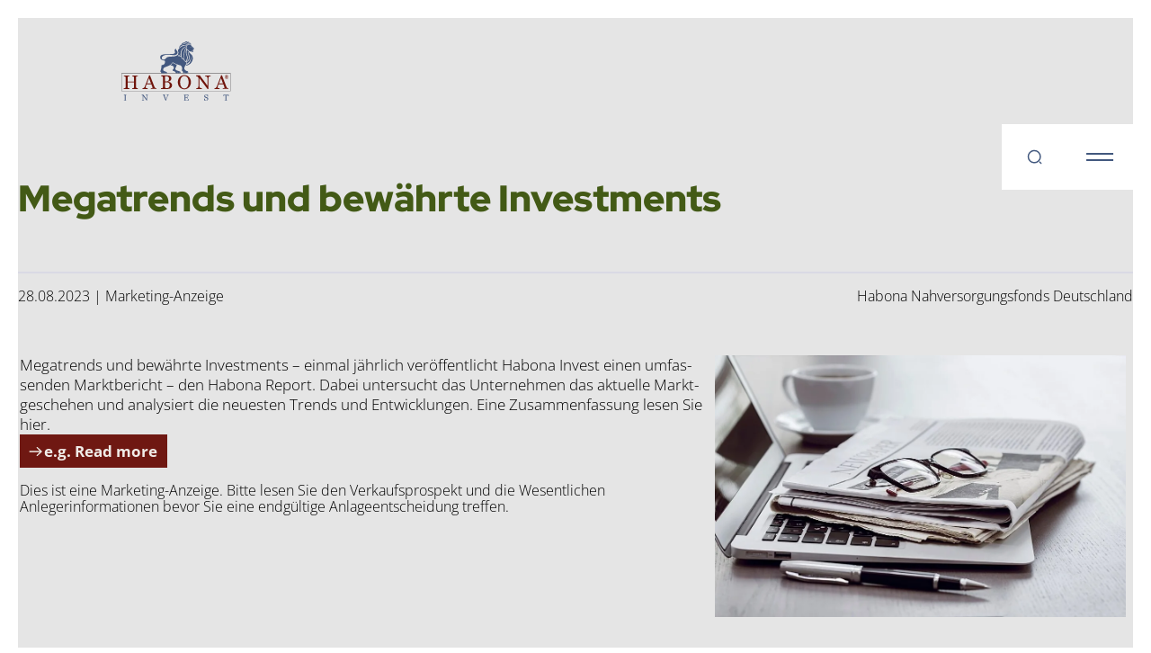

--- FILE ---
content_type: text/html; charset=utf-8
request_url: https://habona-nahversorgungsfonds.de/news/28-08-2023-megatrends-und-bew%C3%A4hrte-investments
body_size: 30802
content:



<!doctype html>
<html class="site--habona-nahversorgungsfonds-deutschland" lang="de" dir="ltr">

	<head>
		<!-- general meta data -->
		<meta charset="UTF-8">
		<meta name="viewport" content="width=device-width, initial-scale=1, maximum-scale=1">
		<meta name="robots" content="index,follow">
		<meta http-equiv='Expires' content='0'>
		<meta http-equiv='Pragma' content='no-cache'>
		<meta http-equiv='Cache-Control' content='no-cache'>
		<meta http-equiv='imagetoolbar' content='no'>
		<meta http-equiv='x-dns-prefetch-control' content='off'>
		<meta name="referrer" content="strict-origin-when-cross-origin">
        <!-- ============================================ -->
        <script type="module" src="https://habona-nahversorgungsfonds.de/dist/app.47bd9215.js" crossorigin onload="e=new CustomEvent(&#039;vite-script-loaded&#039;, {detail:{path: &#039;src/main.js&#039;}});document.dispatchEvent(e);"></script>
<link href="https://habona-nahversorgungsfonds.de/dist/main.e04c9d81.css" rel="stylesheet">
        <!-- ============================================ -->


        <link rel="apple-touch-icon" sizes="180x180" href="/dist/favicon/apple-touch-icon.png">
        <link rel="icon" type="image/png" sizes="32x32" href="/dist/favicon/favicon-32x32.png">
        <link rel="icon" type="image/png" sizes="16x16" href="/dist/favicon/favicon-16x16.png">
        <link rel="manifest" href="/dist/favicon/site.webmanifest">
        <meta name="msapplication-TileColor" content="#da532c">
        <meta name="theme-color" content="#ffffff">

        <link rel="preload" href="https://habona-nahversorgungsfonds.de/dist/fonts/RedHatDisplay-Light.woff2" as="font" type="font/woff2" crossorigin="anonymous">
<link rel="preload" href="https://habona-nahversorgungsfonds.de/dist/fonts/RedHatDisplay-ExtraBold.woff2" as="font" type="font/woff2" crossorigin="anonymous">
<link rel="preload" href="https://habona-nahversorgungsfonds.de/dist/fonts/RedHatDisplay-Black.woff2" as="font" type="font/woff2" crossorigin="anonymous">
<link rel="preload" href="https://habona-nahversorgungsfonds.de/dist/fonts/OpenSans-Light.woff" as="font" type="font/woff" crossorigin="anonymous">
<link rel="preload" href="https://habona-nahversorgungsfonds.de/dist/fonts/OpenSans-Bold.woff" as="font" type="font/woff" crossorigin="anonymous">


        <link href="https://api.mapbox.com/mapbox-gl-js/v2.12.0/mapbox-gl.css" rel="stylesheet">
        <script src="https://api.mapbox.com/mapbox-gl-js/v2.12.0/mapbox-gl.js"></script>

        <script>
            mapboxgl.accessToken = 'pk.eyJ1IjoiYmFtLWRlbm5pcyIsImEiOiJjbTF6OHpwZjYwNThtMmxxdDdjb2JidWp6In0.41f6KMMiltQXB6YdMb4kXw';
            window.addEventListener("CookiebotOnDialogInit", function() {
                if (Cookiebot.getDomainUrlParam("CookiebotScan") === "true")
                Cookiebot.setOutOfRegion();
            });
        </script>

        <script id="Cookiebot" src="https://consent.cookiebot.com/uc.js" data-cbid="df8009b4-74b4-4ab4-94b7-32006bf708d6" data-blockingmode="auto"></script>

        <script type="text/javascript" src="https://www.bugherd.com/sidebarv2.js?apikey=ljnpy2dpc0i12f9fgjyiaa" async></script>
	<title>[28/08/2023] - Megatrends und bewährte Investments</title>
<script>window.dataLayer = window.dataLayer || [];
function gtag(){dataLayer.push(arguments)};
gtag('js', new Date());
gtag('config', 'G-WZBPS3T2HR', {'send_page_view': true,'anonymize_ip': true,'link_attribution': false,'allow_display_features': false});
</script><meta name="generator" content="SEOmatic">
<meta name="keywords" content="Ivestments, Nah-und Grundversorgung, krisensicher, offene und geschlossene Fonds für Privat- und Institutionelle Anleger">
<meta name="description" content="Mit dem offenen Habona Nahversorgungsfonds Deutschland wird die Assetklasse Nahversorgung für jedermann investierbar.">
<meta name="referrer" content="no-referrer-when-downgrade">
<meta name="robots" content="all">
<meta content="de" property="og:locale">
<meta content="Habona Nahversorgungsfonds" property="og:site_name">
<meta content="website" property="og:type">
<meta content="https://habona-nahversorgungsfonds.de/news/28-08-2023-megatrends-und-bewährte-investments" property="og:url">
<meta content="[28/08/2023] - Megatrends und bewährte Investments" property="og:title">
<meta content="Mit dem offenen Habona Nahversorgungsfonds Deutschland wird die Assetklasse Nahversorgung für jedermann investierbar." property="og:description">
<meta content="https://habona-nahversorgungsfonds.de/assets/Content/OIF/_1200x630_crop_center-center_82_none/88476/Kassel-2.jpg?mtime=1747140124" property="og:image">
<meta content="1200" property="og:image:width">
<meta content="630" property="og:image:height">
<meta content="Aufnahme von oben in einen schönen Supermarkt in einem historischen Gebäude." property="og:image:alt">
<meta name="twitter:card" content="summary_large_image">
<meta name="twitter:creator" content="@">
<meta name="twitter:title" content="[28/08/2023] - Megatrends und bewährte Investments">
<meta name="twitter:description" content="Mit dem offenen Habona Nahversorgungsfonds Deutschland wird die Assetklasse Nahversorgung für jedermann investierbar.">
<meta name="twitter:image" content="https://habona-nahversorgungsfonds.de/assets/Content/OIF/_1200x630_crop_center-center_82_none/88476/Kassel-2.jpg?mtime=1747140124">
<meta name="twitter:image:width" content="1200">
<meta name="twitter:image:height" content="630">
<meta name="twitter:image:alt" content="Aufnahme von oben in einen schönen Supermarkt in einem historischen Gebäude.">
<link href="https://habona-nahversorgungsfonds.de/news/28-08-2023-megatrends-und-bewährte-investments" rel="canonical">
<link href="https://habona-nahversorgungsfonds.de/" rel="home">
<link type="text/plain" href="https://habona-nahversorgungsfonds.de/humans.txt" rel="author">
<style>    @font-face {
        font-family: redhat;
        src: url(https://habona-nahversorgungsfonds.de/dist/fonts/RedHatDisplay-Light.woff2) format('woff2');
        font-display: swap;
        font-weight: normal;
        font-style: normal;
    }

    @font-face {
        font-family: redhat;
        src: url(https://habona-nahversorgungsfonds.de/dist/fonts/RedHatDisplay-ExtraBold.woff2) format('woff2');
        font-display: swap;
        font-weight: bold;
        font-style: normal;
    }

    @font-face {
        font-family: redhat;
        src: url(https://habona-nahversorgungsfonds.de/dist/fonts/RedHatDisplay-Black.woff2) format('woff2');
        font-display: swap;
        font-weight: 700;
        font-style: normal;
    }

    @font-face {
        font-family: opensans;
        src: url(https://habona-nahversorgungsfonds.de/dist/fonts/OpenSans-Light.woff) format('woff');
        font-display: swap;
        font-weight: normal;
        font-style: normal;
    }

    @font-face {
        font-family: opensans;
        src: url(https://habona-nahversorgungsfonds.de/dist/fonts/OpenSans-Bold.woff) format('woff');
        font-display: swap;
        font-weight: bold;
        font-style: normal;
    }

</style></head>

	<body  class="page page-news"><script async src="https://www.googletagmanager.com/gtag/js?id=G-WZBPS3T2HR"></script>


        <main id="app">

                            <the-header class="section">

    <template #default="{ navigationVisible, showNavigation, hideNavigation, activateItem, deactivateItem, setSwiper, itemActive, searchVisible, toggleSearch }">

        <div class="the-header__wrapper">
            <div class="the-header__logo">

                





 <a href="https://habona-nahversorgungsfonds.de/"  class="brand-logo__brand the-header__brand">
    <p class="brand-logo__legal">Hab­o­na Invest GmbH</p>

    <figure class="brand-logo__logo">
                                            <svg xmlns="http://www.w3.org/2000/svg" width="300px" height="163px" viewBox="0 0 238 129" fill="none">
  <path fill-rule="evenodd" clip-rule="evenodd" d="M0.632142 107.618V70.136H236.644V107.618H0.632142ZM237.276 69.5039L0 69.5411V108.288H0.632142H236.644H237.276V69.5411V69.5039Z" fill="#474547"></path>
  <path fill-rule="evenodd" clip-rule="evenodd" d="M221.287 116.059V119.518H221.919C221.956 119.332 222.068 119.071 222.217 118.774C222.365 118.476 222.514 118.179 222.7 117.919C222.886 117.658 223.072 117.398 223.295 117.212C223.518 116.989 223.704 116.877 223.89 116.84C224.15 116.84 224.41 116.803 224.671 116.766C224.931 116.766 225.191 116.766 225.377 116.766H225.898V127.029C225.898 127.289 225.861 127.475 225.749 127.624C225.675 127.773 225.526 127.884 225.303 127.959C225.154 127.996 224.931 128.07 224.596 128.107C224.262 128.107 224.001 128.182 223.815 128.182V128.814H229.839V128.182C229.654 128.182 229.393 128.144 229.021 128.07C228.687 127.996 228.464 127.959 228.352 127.884C228.129 127.81 227.98 127.661 227.906 127.512C227.831 127.364 227.794 127.178 227.794 126.955V116.766H228.315C228.538 116.766 228.798 116.766 229.096 116.766C229.393 116.766 229.616 116.766 229.802 116.803C229.988 116.803 230.211 116.952 230.434 117.175C230.658 117.398 230.843 117.621 231.029 117.881C231.215 118.142 231.364 118.439 231.513 118.737C231.661 119.034 231.736 119.294 231.81 119.518H232.442V116.059H221.361H221.287ZM187.486 122.939C187.226 122.678 186.965 122.455 186.631 122.232C186.296 122.046 185.961 121.86 185.59 121.712C185.18 121.526 184.771 121.377 184.362 121.228C183.953 121.079 183.507 120.893 183.061 120.67C182.578 120.447 182.206 120.15 181.945 119.778C181.685 119.406 181.574 118.96 181.574 118.402C181.574 117.844 181.759 117.435 182.169 117.063C182.578 116.692 183.061 116.506 183.619 116.506C184.139 116.506 184.623 116.617 184.995 116.803C185.366 117.026 185.664 117.287 185.924 117.621C186.184 117.993 186.408 118.365 186.556 118.811C186.705 119.257 186.854 119.704 187.003 120.187H187.746L187.672 115.948H186.965L186.594 116.543C186.222 116.32 185.775 116.097 185.329 115.911C184.846 115.725 184.325 115.65 183.767 115.65C183.247 115.65 182.763 115.725 182.28 115.911C181.797 116.097 181.388 116.32 181.053 116.654C180.681 116.989 180.421 117.361 180.198 117.77C180.012 118.179 179.9 118.625 179.9 119.109C179.9 119.964 180.086 120.633 180.495 121.154C180.904 121.674 181.462 122.083 182.169 122.418C182.54 122.604 182.949 122.753 183.47 122.939C183.991 123.125 184.4 123.31 184.809 123.459C185.366 123.682 185.813 124.017 186.073 124.463C186.37 124.909 186.519 125.393 186.519 125.876C186.519 126.211 186.482 126.546 186.37 126.806C186.296 127.066 186.147 127.289 185.961 127.512C185.775 127.698 185.515 127.847 185.218 127.959C184.92 128.07 184.548 128.107 184.139 128.107C183.582 128.107 183.098 127.996 182.689 127.81C182.28 127.587 181.908 127.326 181.611 126.955C181.276 126.583 181.016 126.174 180.83 125.727C180.644 125.281 180.458 124.798 180.309 124.277H179.566L179.677 128.628H180.384L180.755 127.959C181.165 128.219 181.648 128.405 182.243 128.591C182.801 128.777 183.396 128.851 183.953 128.851C185.18 128.851 186.222 128.479 187.04 127.773C187.858 127.029 188.304 126.099 188.304 124.984C188.304 124.5 188.23 124.091 188.118 123.757C188.007 123.385 187.783 123.087 187.523 122.79L187.486 122.939ZM144.872 126.322C144.575 126.917 144.277 127.326 144.017 127.624C143.905 127.735 143.757 127.81 143.496 127.884C143.236 127.959 143.013 127.996 142.79 127.996C142.567 127.996 142.306 128.033 141.972 128.033H141.191C140.707 128.033 140.298 128.033 140.038 127.996C139.778 127.996 139.555 127.884 139.406 127.773C139.257 127.661 139.146 127.475 139.108 127.289C139.071 127.103 139.034 126.769 139.034 126.397V122.567H140.484C140.856 122.567 141.191 122.567 141.414 122.678C141.637 122.753 141.86 122.901 142.046 123.125C142.158 123.273 142.269 123.496 142.381 123.831C142.492 124.166 142.567 124.463 142.567 124.723H143.236V119.741H142.567C142.567 120.001 142.492 120.261 142.381 120.559C142.269 120.856 142.158 121.079 142.046 121.265C141.897 121.451 141.711 121.6 141.488 121.712C141.265 121.786 140.931 121.86 140.484 121.86H139.034V116.803H141.042C141.377 116.803 141.674 116.803 141.935 116.803C142.195 116.803 142.418 116.803 142.604 116.84C142.976 116.877 143.348 117.175 143.757 117.696C144.166 118.216 144.426 118.7 144.537 119.146H145.207V116.059H135.353V116.692C135.353 116.692 135.725 116.729 135.985 116.803C136.245 116.877 136.468 116.915 136.654 117.026C136.877 117.138 136.989 117.249 137.063 117.398C137.138 117.547 137.175 117.733 137.175 117.919V127.066C137.175 127.289 137.138 127.475 137.063 127.624C136.989 127.773 136.84 127.884 136.654 127.959C136.58 127.996 136.357 128.033 136.059 128.07C135.762 128.107 135.539 128.144 135.353 128.144V128.777H145.913L146.136 125.021H145.504C145.43 125.281 145.244 125.727 144.909 126.322H144.872ZM97.9821 116.692C98.2052 116.692 98.3911 116.729 98.6142 116.766C98.8002 116.766 99.0233 116.84 99.2092 116.915C99.3951 116.989 99.581 117.063 99.6926 117.138C99.8041 117.249 99.8785 117.361 99.8785 117.472C99.8785 117.621 99.8785 117.77 99.8413 117.993C99.8413 118.216 99.6926 118.588 99.5067 119.109C99.3207 119.666 98.9117 120.708 98.3168 122.232C97.7218 123.757 97.2012 125.058 96.755 126.174C95.8254 123.719 95.1189 121.823 94.6355 120.522C94.1521 119.183 93.7802 118.253 93.5571 117.658C93.5571 117.621 93.5199 117.547 93.4827 117.435C93.4827 117.361 93.4827 117.287 93.4827 117.212C93.4827 117.026 93.6315 116.915 93.9289 116.877C94.2264 116.803 94.5983 116.766 95.0817 116.729V116.097H89.8014V116.729C89.8014 116.729 90.1361 116.766 90.3592 116.84C90.5451 116.877 90.731 116.952 90.8798 117.063C91.0657 117.175 91.2516 117.324 91.3632 117.472C91.4747 117.621 91.5863 117.77 91.6607 117.956C91.9581 118.7 92.4787 120.15 93.2968 122.306C94.1149 124.463 94.9329 126.694 95.7882 129H96.5319C97.3871 126.806 98.2052 124.723 99.0233 122.716C99.8413 120.708 100.436 119.22 100.845 118.253C100.957 117.993 101.068 117.733 101.217 117.547C101.329 117.361 101.515 117.175 101.701 117.063C101.849 116.989 102.035 116.915 102.258 116.84C102.481 116.766 102.667 116.729 102.816 116.729V116.097H98.0936V116.729L97.9821 116.692ZM52.6166 116.692C52.8025 116.692 53.1 116.766 53.4719 116.877C53.8437 116.989 54.1412 117.101 54.2899 117.212C54.4759 117.361 54.6246 117.621 54.699 117.993C54.8105 118.402 54.8477 118.96 54.8477 119.704V125.765L47.671 116.059H44.0269V116.692C44.25 116.692 44.5475 116.766 44.9194 116.915C45.2912 117.063 45.5887 117.212 45.8118 117.435C45.9605 117.584 46.1093 117.807 46.1836 118.067C46.2952 118.328 46.3324 118.625 46.3324 118.885V125.17C46.3324 125.988 46.2952 126.583 46.2208 126.917C46.1465 127.252 45.9977 127.512 45.7746 127.698C45.6631 127.773 45.4399 127.884 45.0681 127.996C44.6963 128.107 44.3988 128.144 44.25 128.182V128.814H49.4559V128.182C49.4559 128.182 49.0469 128.107 48.6007 127.996C48.1544 127.884 47.8941 127.773 47.7454 127.624C47.5595 127.475 47.4107 127.178 47.3364 126.769C47.262 126.36 47.1876 125.802 47.1876 125.058V118.476L54.9221 128.888H55.703V119.555C55.703 118.885 55.7401 118.365 55.8145 117.956C55.8889 117.547 56.0376 117.249 56.2607 117.101C56.4095 116.989 56.6698 116.915 57.0044 116.803C57.3391 116.729 57.5994 116.654 57.7853 116.654V116.022H52.6166V116.654V116.692ZM5.24316 116.692C5.24316 116.692 5.6522 116.729 5.91249 116.803C6.17278 116.877 6.39589 116.952 6.58182 116.989C6.84211 117.101 6.99085 117.212 7.06522 117.361C7.13959 117.51 7.17677 117.696 7.17677 117.881V127.103C7.17677 127.326 7.13959 127.512 7.02804 127.661C6.95367 127.81 6.80493 127.921 6.58182 127.996C6.47026 128.033 6.24715 128.07 5.94968 128.107C5.6522 128.107 5.42909 128.144 5.24316 128.144V128.777H10.9696V128.144C10.7837 128.144 10.5234 128.144 10.2631 128.033C9.96564 127.959 9.77971 127.921 9.63097 127.884C9.40786 127.81 9.25912 127.661 9.18475 127.512C9.11038 127.364 9.0732 127.178 9.0732 126.992V117.77C9.0732 117.584 9.11038 117.398 9.18475 117.249C9.25912 117.101 9.40786 116.989 9.63097 116.915C9.8169 116.84 10.04 116.803 10.3003 116.766C10.5606 116.729 10.7837 116.692 10.9696 116.692V116.059H5.24316V116.692Z" fill="#43587F"></path>
  <path fill-rule="evenodd" clip-rule="evenodd" d="M140.447 13.0581C140.187 12.6491 140.522 11.1245 140.522 11.1245C130.853 16.256 130.444 22.9864 130.444 22.9864C128.176 37.5257 135.464 38.3809 135.464 38.3809C133.605 18.8217 140.484 13.0581 140.484 13.0581H140.447ZM146.62 22.2799C146.434 22.4287 142.976 17.9665 142.492 18.4871C142.046 19.0077 139.703 23.7301 142.976 31.0555C146.248 38.3809 140.373 43.8843 140.373 43.8843C146.099 41.9507 147.959 37.3026 145.765 30.6465C143.571 23.9904 146.62 22.2799 146.62 22.2799ZM149.483 26.11C146.471 23.5442 147.178 22.7633 147.178 22.7633C145.802 24.0648 145.727 26.1843 146.397 27.8205C147.066 29.4566 147.587 31.9108 147.587 31.9108C149.818 41.3185 141.935 44.7395 141.935 44.7395C142.381 45.6692 141.749 48.6811 141.749 48.6811C153.648 42.2853 150.115 30.7952 150.115 30.7952C151.751 33.6957 151.305 37.1167 151.305 37.1167C149.186 50.875 141.117 50.466 141.117 50.466C141.042 51.1353 140.075 52.9574 140.075 52.9574C146.397 51.7675 150.078 48.0862 150.078 48.0862C160.155 35.5921 152.383 28.6757 149.409 26.11H149.483ZM151.677 13.0581C151.045 12.1285 150.004 12.0541 150.004 12.0541C149.446 11.7938 150.004 11.4591 150.004 11.4591C151.008 11.5335 151.863 12.4631 151.863 12.4631L151.64 13.0581H151.677ZM155.321 17.2228C155.321 17.2228 155.135 17.5203 154.801 17.3343V16.0701H157.478C157.478 16.0701 157.478 14.9173 156.808 14.2852C156.176 13.653 153.871 11.4963 152.012 9.97175C152.012 9.97175 151.826 8.48435 150.487 7.6291C150.487 7.6291 148.702 7.18289 144.426 7.07133C144.426 7.07133 143.31 7.6291 141.34 11.4963C141.34 11.4963 141.191 12.3144 141.302 12.7606C141.302 12.7606 141.935 14.1736 142.455 16.7394C142.455 16.7394 145.802 19.4167 147.624 21.2759C147.624 21.2759 150.227 22.094 150.301 22.1312C150.301 22.1312 153.016 21.6478 154.652 23.3955C154.652 23.3955 156.399 21.7221 156.102 20.4207H153.239C153.239 20.4207 152.793 20.7182 152.346 21.3131C152.346 21.3131 151.937 21.499 151.974 21.0156C151.974 21.0156 152.941 19.4539 155.619 19.4911C155.619 19.4911 156.028 18.0408 157.441 16.7022H155.321V17.2228ZM126.019 29.345C126.912 31.6133 128.808 31.7992 128.808 31.7992C125.685 14.2852 140.856 10.418 140.856 10.418C141.042 9.86019 141.451 8.93057 141.451 8.93057C133.122 6.6623 120.851 17.2228 122.896 21.3875C124.941 25.5522 122.598 27.5973 122.598 27.5973C123.342 29.8284 124.606 31.1299 124.606 31.1299C125.053 30.7952 126.019 29.3822 126.019 29.3822V29.345ZM139.406 43.4753C141.451 40.0914 143.943 36.5589 141.154 29.7169C138.365 22.8749 141.228 16.0701 141.228 15.8841C141.228 15.6982 140.745 13.6902 140.745 13.6902C137.361 18.8589 136.877 23.916 136.877 23.916C134.2 42.8803 139.406 43.4753 139.406 43.4753ZM146.248 6.25327L147.959 6.36482C147.959 6.36482 149.818 4.05936 149.409 3.50159C149 2.90663 147.661 2.34886 147.661 2.34886C148.144 3.68751 146.285 6.29045 146.285 6.29045L146.248 6.25327ZM141.674 8.55872L142.195 7.81503C139.443 4.24529 131.188 5.50957 128.139 8.18688C125.09 10.8642 125.201 14.3224 125.201 14.3224C133.196 3.94781 141.637 8.55872 141.637 8.55872H141.674ZM151.045 7.33163C151.342 7.22007 151.863 6.69948 151.863 6.69948C151.789 6.51356 151.38 6.06734 151.38 6.06734C151.38 6.1789 150.561 6.88541 150.561 6.88541C150.71 6.95978 151.045 7.29444 151.045 7.29444V7.33163ZM150.004 6.77385C150.004 6.77385 151.045 5.69549 151.082 5.58394V5.47239C151.082 5.47239 150.338 4.28247 149.818 3.91062C149.818 3.91062 148.851 6.14171 148.553 6.43919L150.004 6.81104V6.77385ZM142.715 7.44318C142.827 7.22007 143.719 6.6623 143.719 6.6623C141.042 2.72071 138.253 2.46042 138.253 2.46042C132.118 1.41924 130.184 6.25327 130.184 6.25327C139.741 2.16294 142.715 7.44318 142.715 7.44318ZM144.984 6.21608H145.616C145.839 5.95579 147.326 3.01819 146.992 1.97701C146.657 0.898654 143.905 0.415252 143.905 0.415252C146.025 2.72071 144.872 6.21608 144.984 6.21608ZM144.277 6.32764C145.393 1.12176 141.823 0.0434035 141.823 0.0434035C137.956 -0.29126 137.026 1.41924 137.026 1.41924C142.306 1.01021 144.277 6.32764 144.277 6.32764ZM143.719 64.7822L141.377 64.1872C138.662 62.9229 133.903 60.1341 137.919 54.0357C141.935 47.9746 141.005 45.5948 141.005 45.5948C136.58 44.3677 135.316 39.4965 135.316 39.4965C129.478 38.3066 129.478 33.0263 129.478 33.0263C126.577 32.766 125.908 31.6877 125.908 31.6877C125.648 32.0595 124.421 32.5057 124.421 32.5057C122.561 31.0183 122.189 28.8616 122.189 28.8616C119.661 33.361 106.423 32.952 106.423 32.952C100.659 33.4354 99.8042 34.2906 98.9117 34.6996C98.0193 35.1087 94.8958 38.4181 94.8958 38.4181C90.7683 41.0211 88.6115 38.4925 88.6115 38.4925C86.1574 35.0343 88.3141 32.4686 92.0697 30.4978C95.8626 28.527 100.957 28.2667 105.196 28.8988C109.435 29.531 113.563 29.7913 113.563 29.7913C118.248 29.6425 119.438 29.0847 121.148 26.7421C122.784 24.511 121.557 20.8669 120.293 19.9001C119.289 19.3051 118.954 18.4871 118.843 18.0408C118.843 17.9293 118.843 17.8549 118.806 17.7806C118.806 17.7434 118.806 17.7062 118.806 17.7062C118.397 15.8841 116.984 15.4379 116.984 15.4379C116.984 15.4379 117.132 16.5535 116.203 17.669C115.236 18.7845 115.347 19.6026 116.203 22.6146C117.058 25.6266 113.786 27.1511 110.811 27.4114C107.836 27.6717 97.5359 27.4114 97.5359 27.4114C86.4176 28.1551 84.9674 31.2415 84.9674 31.2415C81.1002 40.2774 91.921 41.5788 93.5943 41.8391C95.2676 42.0994 94.747 45.7063 94.747 45.7063C93.6315 50.3173 90.2849 51.1353 88.7231 51.3956C87.1613 51.6559 87.6076 51.4328 87.1613 51.879C86.7151 52.3252 86.6779 54.7051 86.6779 54.7051C87.1242 57.8658 84.67 64.4475 84.484 65.0424C84.2981 65.6374 85.2649 66.158 85.8971 66.753C86.5664 67.3479 86.1574 67.3107 85.9342 68.0916C85.7111 68.8725 86.6408 69.6162 86.6408 69.6162H94.0405C94.0405 69.6162 94.0405 69.0584 94.0405 68.3519C94.0405 67.6454 94.4496 67.9429 94.5983 68.0916C94.747 68.2403 94.6727 69.5418 94.6727 69.5418H99.2836C99.2836 69.5418 99.2092 69.2072 99.2092 68.2403C99.2092 67.2735 98.2052 66.8645 97.8334 66.567C97.4243 66.3067 92.516 64.3731 91.6607 63.8153C90.8055 63.2948 90.6567 62.1049 90.6567 62.1049C91.1029 58.0145 91.5863 57.0477 100.027 54.0357C108.468 51.0238 109.77 46.6732 109.77 46.6732C110.253 46.1526 112.484 45.7807 112.484 45.7807C115.831 48.6811 125.239 51.3584 127.247 51.9162C127.247 51.9162 128.065 52.1021 128.585 52.4368C132.527 55.6347 131.597 58.4979 131.746 60.0225C131.895 61.5471 131.151 61.8817 130.965 62.8857C130.779 63.9269 131.783 64.0756 131.783 64.0756C134.498 66.0093 134.312 69.4303 134.312 69.4303H137.472V67.3107C137.733 66.4183 138.179 67.1992 138.216 67.3479C138.216 67.4967 138.328 69.4674 138.328 69.4674H142.306C142.306 69.4674 142.046 67.7569 142.306 67.0504C142.567 66.3439 142.753 67.1992 142.753 67.1992L142.901 69.4674H144.761C145.504 66.3439 143.831 64.7822 143.645 64.7078L143.719 64.7822ZM126.205 65.1912C123.082 64.1872 119.438 63.146 118.285 61.9933C117.132 60.8406 116.575 59.6135 117.467 57.9773C118.359 56.3412 120.181 51.7303 120.07 50.875C120.07 50.875 115.682 49.0902 111.517 46.7847C111.517 46.7847 110.774 47.2309 110.513 47.3425C110.253 47.454 109.212 50.6147 106.088 52.0278C106.088 52.0278 113.042 52.3996 113.563 56.0809C114.083 59.7622 112.559 60.8778 112.001 61.1009C111.443 61.324 110.997 61.0637 111.146 62.142C111.257 63.2204 111.629 64.0756 112.15 64.2616C112.67 64.4475 117.616 64.8937 118.434 69.5418H121.78C121.78 69.5418 121.743 67.3107 121.892 67.0504C122.078 66.7901 122.45 66.9389 122.487 67.4966C122.524 68.0544 122.487 69.6162 122.487 69.6162H125.759C125.759 69.6162 125.834 67.4223 126.057 67.2364C126.28 67.0504 126.54 67.0876 126.54 68.0172V69.579H128.139C128.139 69.579 129.292 66.2695 126.205 65.2656V65.1912Z" fill="#43587F"></path>
  <path fill-rule="evenodd" clip-rule="evenodd" d="M227.162 75.5294H228.017C228.798 75.5294 229.17 75.7897 229.17 76.2731C229.17 76.6077 229.021 76.8308 228.761 76.9796C228.575 77.0539 228.278 77.0911 227.906 77.0911H227.162V75.5294ZM227.162 77.7233H228.129C228.501 77.7233 228.724 77.7976 228.836 77.9464C228.91 78.0579 228.984 78.3182 229.021 78.6901C229.096 79.3222 229.133 79.7312 229.207 79.9915H230.1C229.951 79.6197 229.839 79.1363 229.802 78.467C229.802 78.1323 229.728 77.872 229.616 77.7233C229.505 77.5373 229.282 77.3886 228.984 77.3514C229.691 77.1655 230.025 76.7565 230.025 76.1243C230.025 75.2691 229.43 74.86 228.203 74.86H226.27V79.9915H227.162V77.7233ZM228.203 73.9304C230.137 73.9304 231.699 75.4922 231.699 77.4258C231.699 79.3594 230.137 80.9212 228.203 80.9212C226.27 80.9212 224.708 79.3594 224.708 77.4258C224.708 75.4922 226.27 73.9304 228.203 73.9304ZM228.203 81.5161C230.472 81.5161 232.294 79.6941 232.294 77.4258C232.294 75.1575 230.472 73.3354 228.203 73.3354C225.935 73.3354 224.113 75.1575 224.113 77.4258C224.113 79.6941 225.935 81.5161 228.203 81.5161ZM103.225 100.034C102.147 101.224 100.548 101.856 98.5027 101.856C97.2384 101.856 96.2716 101.633 95.5651 101.187C94.8586 100.741 94.524 100.071 94.524 99.2161V88.8415C94.8214 88.8415 95.2677 88.8415 95.8998 88.8043C96.4948 88.8043 97.2384 88.8043 98.1309 88.8043C100.288 88.8043 101.961 89.3621 103.151 90.4777C104.304 91.5932 104.899 93.0434 104.899 94.7539C104.899 97.0965 104.341 98.8442 103.262 100.071L103.225 100.034ZM94.4868 75.7525C94.933 75.7525 95.4908 75.7525 96.1601 75.7153C96.8294 75.7153 97.3872 75.7153 97.8334 75.7153C99.7298 75.7153 101.143 76.1615 101.998 77.0911C102.891 78.0207 103.337 79.285 103.337 80.9212C103.337 81.888 103.225 82.7432 103.039 83.4497C102.853 84.1562 102.482 84.8256 101.961 85.4205C101.478 86.0155 100.808 86.4245 99.9901 86.722C99.1721 87.0195 98.2053 87.1682 97.0897 87.1682H94.4496V75.8268L94.4868 75.7525ZM106.981 89.7711C106.163 89.1762 105.233 88.73 104.192 88.3953C103.151 88.0606 102.221 87.8747 101.366 87.7632V87.5772C102.333 87.3541 103.225 87.0938 104.043 86.6848C104.861 86.313 105.605 85.8296 106.237 85.2718C106.906 84.6768 107.427 84.0075 107.799 83.1894C108.171 82.3714 108.357 81.4417 108.357 80.4377C108.357 79.2478 108.096 78.2438 107.576 77.4258C107.055 76.6077 106.386 75.9384 105.568 75.455C104.713 74.9344 103.783 74.5625 102.816 74.3394C101.849 74.1163 100.845 74.042 99.8042 74.042H86.2317V75.5294C86.5664 75.5294 87.0126 75.6409 87.5332 75.7525C88.0538 75.864 88.5 76.0128 88.909 76.2359C89.3924 76.459 89.6899 76.7565 89.8387 77.0911C89.9874 77.463 90.0618 77.872 90.0618 78.3182V99.4764C90.0618 99.997 89.9874 100.406 89.8015 100.741C89.6156 101.075 89.3181 101.336 88.8719 101.522C88.6116 101.633 88.1282 101.745 87.496 101.856C86.8639 101.931 86.3805 102.005 86.0458 102.042V103.53H99.9901C101.217 103.53 102.444 103.344 103.597 103.046C104.75 102.711 105.828 102.228 106.758 101.596C107.725 100.964 108.468 100.109 109.063 99.1045C109.658 98.1005 109.956 96.9106 109.956 95.5348C109.956 94.159 109.658 93.0434 109.1 92.1138C108.543 91.1842 107.836 90.4033 106.981 89.8455V89.7711ZM55.4427 91.4445L59.8305 80.0287L64.2927 91.4445H55.4427ZM73.5889 101.298C73.1055 100.964 72.7337 100.666 72.4734 100.332C72.2131 99.997 71.99 99.5507 71.7668 99.0302L61.9501 73.6329H60.2767C58.8637 77.2399 57.302 81.3302 55.5171 85.9411C53.7322 90.552 52.0961 94.6795 50.6087 98.398C50.3112 99.1045 50.0137 99.6995 49.7163 100.071C49.4188 100.48 48.9726 100.889 48.4148 101.261C48.0801 101.484 47.6339 101.67 47.0761 101.782C46.5555 101.931 46.0721 102.005 45.7375 102.005V103.492H56.8186V102.005C55.7402 101.968 54.7362 101.782 53.881 101.447C53.0257 101.15 52.5795 100.703 52.5795 100.146C52.5795 99.9226 52.5795 99.6251 52.691 99.2161C52.7654 98.8442 52.877 98.3608 53.0629 97.7659C53.2488 97.1709 53.4719 96.5016 53.7322 95.7579C53.9925 95.0142 54.29 94.1961 54.6618 93.2293H64.9992L67.4534 99.811C67.4534 99.811 67.565 100.109 67.565 100.294C67.565 100.48 67.6021 100.629 67.6021 100.741C67.6021 101.038 67.2303 101.298 66.5238 101.522C65.8173 101.745 64.9248 101.856 63.8465 101.931V103.418H76.0803V101.931C75.7456 101.931 75.2994 101.856 74.7788 101.707C74.2582 101.559 73.8492 101.41 73.5517 101.224L73.5889 101.298ZM145.17 94.1218C144.835 95.7207 144.24 97.1337 143.496 98.398C142.753 99.6251 141.786 100.592 140.596 101.298C139.406 102.005 138.067 102.34 136.58 102.34C135.018 102.34 133.642 102.005 132.527 101.298C131.411 100.629 130.444 99.6623 129.701 98.4352C128.92 97.2081 128.362 95.7579 127.99 94.1589C127.618 92.56 127.47 90.7751 127.47 88.7672C127.47 86.9823 127.656 85.2718 127.99 83.6356C128.325 81.9995 128.846 80.5865 129.552 79.3594C130.296 78.0951 131.225 77.0539 132.378 76.3102C133.531 75.5665 134.944 75.1575 136.617 75.1575C138.105 75.1575 139.406 75.4922 140.559 76.1615C141.711 76.8308 142.678 77.7233 143.422 78.9132C144.166 80.1031 144.761 81.5533 145.17 83.2266C145.579 84.8999 145.765 86.7592 145.765 88.7672C145.765 90.7751 145.579 92.5228 145.244 94.0846L145.17 94.1218ZM146.583 77.5373C145.318 76.1987 143.831 75.1947 142.121 74.451C140.373 73.7073 138.551 73.3354 136.617 73.3354C134.684 73.3354 132.936 73.7073 131.225 74.4138C129.515 75.1203 127.99 76.1615 126.689 77.5373C125.387 78.9132 124.346 80.5121 123.602 82.4085C122.859 84.2678 122.487 86.4245 122.487 88.8043C122.487 90.9982 122.859 93.0434 123.565 94.9398C124.272 96.8734 125.239 98.4724 126.503 99.811C127.73 101.187 129.255 102.265 130.965 103.009C132.713 103.79 134.609 104.162 136.654 104.162C138.588 104.162 140.373 103.79 142.083 103.083C143.794 102.377 145.281 101.336 146.546 99.997C147.884 98.6583 148.925 97.0222 149.669 95.1258C150.413 93.2293 150.785 91.1098 150.785 88.7672C150.785 86.4245 150.413 84.3422 149.669 82.4085C148.925 80.4749 147.921 78.876 146.62 77.5002L146.583 77.5373ZM181.574 75.5294C182.02 75.5294 182.689 75.6781 183.582 75.9384C184.474 76.1987 185.106 76.459 185.478 76.7193C185.887 77.0167 186.222 77.6489 186.445 78.5413C186.668 79.4709 186.779 80.7724 186.779 82.4829V96.4644L170.232 74.042H161.828V75.5294C162.349 75.5294 163.056 75.7153 163.911 76.0499C164.766 76.3846 165.435 76.7565 165.919 77.2027C166.291 77.5373 166.588 78.0579 166.811 78.6901C167.034 79.3222 167.146 79.9543 167.146 80.5865V95.0886C167.146 97.0222 167.072 98.3608 166.886 99.1789C166.7 99.9598 166.365 100.555 165.882 100.964C165.659 101.15 165.101 101.373 164.208 101.633C163.316 101.893 162.684 102.005 162.312 102.042V103.53H174.397V102.042C174.062 102.042 173.43 101.893 172.426 101.633C171.422 101.373 170.79 101.075 170.455 100.778C170.009 100.406 169.674 99.7367 169.489 98.8442C169.265 97.9146 169.154 96.6131 169.154 94.9398V79.7684L187.003 103.864H188.825V82.297C188.825 80.7724 188.899 79.5453 189.085 78.5785C189.271 77.6117 189.606 76.9424 190.089 76.5705C190.424 76.3474 191.019 76.1243 191.799 75.9384C192.618 75.7153 193.212 75.6037 193.584 75.6037V74.1163H181.611V75.6037L181.574 75.5294ZM23.4266 75.5294C23.7984 75.5294 24.2818 75.6409 24.8024 75.7896C25.323 75.9384 25.7692 76.0871 26.1783 76.2731C26.6245 76.4962 26.922 76.7565 27.1079 77.1283C27.2938 77.5002 27.3682 77.9092 27.3682 78.3554V87.2798H13.5354V78.1695C13.5354 77.7233 13.6098 77.277 13.7585 76.9052C13.9073 76.5333 14.2419 76.2359 14.6882 76.0871C14.9485 75.9756 15.3947 75.9012 15.9524 75.7896C16.5102 75.6781 16.9936 75.6037 17.3655 75.6037V74.1163H5.13167V75.6037C5.50352 75.6037 5.98692 75.7153 6.50751 75.864C7.02809 76.0128 7.51149 76.1615 7.88334 76.3474C8.32956 76.5705 8.62704 76.8308 8.81296 77.2027C8.99889 77.5745 9.07326 77.9836 9.07326 78.4298V99.6623C9.07326 100.183 8.9617 100.629 8.77578 100.964C8.58985 101.298 8.29238 101.559 7.84616 101.707C7.62305 101.819 7.17683 101.893 6.54469 101.968C5.91255 102.005 5.42915 102.079 5.09448 102.079V103.567H17.3283V102.079C16.9936 102.079 16.5102 102.005 15.9153 101.856C15.3203 101.745 14.9113 101.596 14.651 101.484C14.1676 101.224 13.8701 100.927 13.7214 100.629C13.5726 100.294 13.4983 99.8854 13.4983 99.402V89.139H27.331V99.6251C27.331 100.146 27.2194 100.592 27.0335 100.927C26.8476 101.261 26.5501 101.522 26.1039 101.67C25.8808 101.782 25.4346 101.856 24.8024 101.931C24.1703 101.968 23.6869 102.042 23.3522 102.042V103.53H35.586V102.042C35.2514 102.042 34.768 101.968 34.173 101.819C33.578 101.707 33.169 101.559 32.9087 101.447C32.4253 101.187 32.1278 100.889 31.9791 100.592C31.8304 100.257 31.756 99.8482 31.756 99.3648V78.1323C31.756 77.6861 31.8304 77.2399 31.9791 76.868C32.1278 76.4962 32.4625 76.1987 32.9087 76.0499C33.169 75.9384 33.6152 75.864 34.173 75.7525C34.7308 75.6409 35.2142 75.5665 35.586 75.5665V74.0791H23.3522V75.5665L23.4266 75.5294ZM211.619 91.4445L216.007 80.0287L220.469 91.4445H211.619ZM229.765 101.298C229.282 100.964 228.91 100.666 228.65 100.332C228.389 99.997 228.166 99.5507 227.943 99.0302L218.126 73.6329H216.453C215.04 77.2399 213.478 81.3302 211.693 85.9411C209.908 90.552 208.272 94.6795 206.785 98.398C206.487 99.1045 206.19 99.6995 205.892 100.071C205.595 100.48 205.149 100.889 204.591 101.261C204.256 101.484 203.81 101.67 203.252 101.782C202.732 101.931 202.248 102.005 201.914 102.005V103.492H212.995V102.005C211.916 101.968 210.912 101.782 210.057 101.447C209.202 101.15 208.756 100.703 208.756 100.146C208.756 99.9226 208.756 99.6251 208.867 99.2161C208.942 98.8442 209.053 98.3608 209.239 97.7659C209.425 97.1709 209.648 96.5016 209.908 95.7579C210.169 95.0514 210.466 94.1961 210.838 93.2293H221.175L223.63 99.811C223.63 99.811 223.741 100.109 223.741 100.294C223.741 100.48 223.778 100.629 223.778 100.741C223.778 101.038 223.407 101.298 222.7 101.522C221.993 101.745 221.101 101.856 220.023 101.931V103.418H232.257V101.931C231.922 101.931 231.476 101.856 230.955 101.707C230.434 101.559 230.025 101.41 229.728 101.224L229.765 101.298Z" fill="#70150C"></path>
</svg>

                        

        <figcaption class="brand-logo__logo-caption">Hab­o­na Invest GmbH</figcaption>
    </figure>
</a>
            </div>
                                                
            <div class="the-header__actions">

                                        <div class="the-header__search" :class="{ 'the-header__search--visible': searchVisible }">
                            <div class="the-header__search-input">
                                                                <form action="https://habona-nahversorgungsfonds.de/suche">
                                    <input type="text" name="q" aria-label="Suche" placeholder="Suche">
                                </form>
                                <span class="the-header__search-input-close" @click="toggleSearch">
                                    <svg xmlns="http://www.w3.org/2000/svg" width="31" height="30" viewBox="0 0 31 30" fill="none">
  <path d="M6.67188 6.25L24.1707 23.7488" stroke="black" stroke-width="1.5" stroke-linecap="round" stroke-linejoin="round"></path>
  <path d="M6.67305 23.7488L24.1719 6.25" stroke="black" stroke-width="1.5" stroke-linecap="round" stroke-linejoin="round"></path>
</svg>

                                </span>
                            </div>
                            <div class="the-header__button the-header__search-button" @click="toggleSearch">
                                <svg xmlns="http://www.w3.org/2000/svg" width="18" height="17" viewBox="0 0 18 17" fill="none">
  <path d="M8.21745 14.8751C11.9339 14.8751 14.9466 11.8623 14.9466 8.14591C14.9466 4.4295 11.9339 1.41675 8.21745 1.41675C4.50103 1.41675 1.48828 4.4295 1.48828 8.14591C1.48828 11.8623 4.50103 14.8751 8.21745 14.8751Z" stroke="#42587E" stroke-width="1.5" stroke-linecap="round" stroke-linejoin="round"></path>
  <path d="M15.6549 15.5834L14.2383 14.1667" stroke="#42587E" stroke-width="1.5" stroke-linecap="round" stroke-linejoin="round"></path>
</svg>

                            </div>
                        </div>
                


                                                                
                <div @click="showNavigation" class="the-header__button the-header__navigation-button">
                    <svg xmlns="http://www.w3.org/2000/svg" width="31" height="9" viewBox="0 0 31 9" fill="none">
  <rect x="0.0703125" width="30" height="2" fill="#42587E"></rect>
  <rect x="0.0703125" y="7" width="30" height="2" fill="#42587E"></rect>
</svg>

                </div>
            </div>
        </div>

        
        <transition name="main-navigation-menu">
            <div v-if="navigationVisible" class="main-navigation">
                <div class="main-navigation__wrapper">

                    <span class="main-navigation__close-button" @click="hideNavigation">
                        <svg xmlns="http://www.w3.org/2000/svg" width="31" height="30" viewBox="0 0 31 30" fill="none">
  <path d="M6.67188 6.25L24.1707 23.7488" stroke="black" stroke-width="1.5" stroke-linecap="round" stroke-linejoin="round"></path>
  <path d="M6.67305 23.7488L24.1719 6.25" stroke="black" stroke-width="1.5" stroke-linecap="round" stroke-linejoin="round"></path>
</svg>

                    </span>

                    <swiper
                        class="main-navigation__images"
                        :class="{ 'main-navigation__images--active': itemActive }"
                        :modules="globalSwiperModules"
                        direction="vertical"
                        :free-mode="true"
                        :loop="true"
                        :slides-per-view="2.5"
                        centered-slides
                        :space-between="50"
                        :autoplay="{
                            delay: 1
                        }"
                        :speed="50000"
                        @swiper="setSwiper"
                    >
                                                    <swiper-slide>
                            






    <div  class="media media--landscape media--kind-image">
        
        
            
                
                
                <picture>
                    <source srcset="/assets/Content/_480x320_crop_center-center_60_line/Nahversorgung_Grundversorgung_Habona.jpeg.webp 480w, /assets/Content/_768x512_crop_center-center_60_line/Nahversorgung_Grundversorgung_Habona.jpeg.webp 768w, /assets/Content/_1024x682_crop_center-center_82_line/Nahversorgung_Grundversorgung_Habona.jpeg.webp 1024w, /assets/Content/_1200x800_crop_center-center_82_line/Nahversorgung_Grundversorgung_Habona.jpeg.webp 1200w, /assets/Content/_1600x1066_crop_center-center_82_line/Nahversorgung_Grundversorgung_Habona.jpeg.webp 1600w, /assets/Content/_1920x1280_crop_center-center_82_line/Nahversorgung_Grundversorgung_Habona.jpeg.webp 1920w"
                        sizes="100vw"
                        type="image/webp">
                    <img  class="media__media-element" src="/assets/Content/_480x320_crop_center-center_60_line/Nahversorgung_Grundversorgung_Habona.jpeg" srcset="/assets/Content/_480x320_crop_center-center_60_line/Nahversorgung_Grundversorgung_Habona.jpeg 480w, /assets/Content/_768x512_crop_center-center_60_line/Nahversorgung_Grundversorgung_Habona.jpeg 768w, /assets/Content/_1024x682_crop_center-center_82_line/Nahversorgung_Grundversorgung_Habona.jpeg 1024w, /assets/Content/_1200x800_crop_center-center_82_line/Nahversorgung_Grundversorgung_Habona.jpeg 1200w, /assets/Content/_1600x1066_crop_center-center_82_line/Nahversorgung_Grundversorgung_Habona.jpeg 1600w, /assets/Content/_1920x1280_crop_center-center_82_line/Nahversorgung_Grundversorgung_Habona.jpeg 1920w" width="1950" height="1300" alt=" " style="objectPosition: 50% 50%;" sizes="100vw" draggable="false" loading="lazy" data-cookieconsent="ignore">
                </picture>
                                </div>
                            </swiper-slide>
                                                    <swiper-slide>
                            






    <div  class="media media--landscape media--kind-image">
        
        
            
                
                
                <picture>
                    <source srcset="/assets/Content/_480x320_crop_center-center_60_line/AdobeStock_529842046-Klein.jpeg.webp 480w, /assets/Content/_768x512_crop_center-center_60_line/AdobeStock_529842046-Klein.jpeg.webp 768w, /assets/Content/_1024x682_crop_center-center_82_line/AdobeStock_529842046-Klein.jpeg.webp 1024w, /assets/Content/_1200x800_crop_center-center_82_line/AdobeStock_529842046-Klein.jpeg.webp 1200w, /assets/Content/_1600x1066_crop_center-center_82_line/AdobeStock_529842046-Klein.jpeg.webp 1600w, /assets/Content/_1920x1280_crop_center-center_82_line/AdobeStock_529842046-Klein.jpeg.webp 1920w"
                        sizes="100vw"
                        type="image/webp">
                    <img  class="media__media-element" src="/assets/Content/_480x320_crop_center-center_60_line/AdobeStock_529842046-Klein.jpeg" srcset="/assets/Content/_480x320_crop_center-center_60_line/AdobeStock_529842046-Klein.jpeg 480w, /assets/Content/_768x512_crop_center-center_60_line/AdobeStock_529842046-Klein.jpeg 768w, /assets/Content/_1024x682_crop_center-center_82_line/AdobeStock_529842046-Klein.jpeg 1024w, /assets/Content/_1200x800_crop_center-center_82_line/AdobeStock_529842046-Klein.jpeg 1200w, /assets/Content/_1600x1066_crop_center-center_82_line/AdobeStock_529842046-Klein.jpeg 1600w, /assets/Content/_1920x1280_crop_center-center_82_line/AdobeStock_529842046-Klein.jpeg 1920w" width="1950" height="1300" alt=" " style="objectPosition: 46.54% 17.47%;" sizes="100vw" draggable="false" loading="lazy" data-cookieconsent="ignore">
                </picture>
                                </div>
                            </swiper-slide>
                                                    <swiper-slide>
                            






    <div  class="media media--landscape media--kind-image">
        
        
            
                
                
                <picture>
                    <source srcset="/assets/Content/_480x268_crop_center-center_60_line/Supermarkt_Nahversorgung_Habona_Einkauf.jpeg.webp 480w, /assets/Content/_768x430_crop_center-center_60_line/Supermarkt_Nahversorgung_Habona_Einkauf.jpeg.webp 768w, /assets/Content/_1024x573_crop_center-center_82_line/Supermarkt_Nahversorgung_Habona_Einkauf.jpeg.webp 1024w, /assets/Content/_1200x672_crop_center-center_82_line/Supermarkt_Nahversorgung_Habona_Einkauf.jpeg.webp 1200w, /assets/Content/_1600x896_crop_center-center_82_line/Supermarkt_Nahversorgung_Habona_Einkauf.jpeg.webp 1600w, /assets/Content/_1920x1075_crop_center-center_82_line/Supermarkt_Nahversorgung_Habona_Einkauf.jpeg.webp 1920w"
                        sizes="100vw"
                        type="image/webp">
                    <img  class="media__media-element" src="/assets/Content/_480x268_crop_center-center_60_line/Supermarkt_Nahversorgung_Habona_Einkauf.jpeg" srcset="/assets/Content/_480x268_crop_center-center_60_line/Supermarkt_Nahversorgung_Habona_Einkauf.jpeg 480w, /assets/Content/_768x430_crop_center-center_60_line/Supermarkt_Nahversorgung_Habona_Einkauf.jpeg 768w, /assets/Content/_1024x573_crop_center-center_82_line/Supermarkt_Nahversorgung_Habona_Einkauf.jpeg 1024w, /assets/Content/_1200x672_crop_center-center_82_line/Supermarkt_Nahversorgung_Habona_Einkauf.jpeg 1200w, /assets/Content/_1600x896_crop_center-center_82_line/Supermarkt_Nahversorgung_Habona_Einkauf.jpeg 1600w, /assets/Content/_1920x1075_crop_center-center_82_line/Supermarkt_Nahversorgung_Habona_Einkauf.jpeg 1920w" width="1950" height="1092" alt=" " style="objectPosition: 50% 50%;" sizes="100vw" draggable="false" loading="lazy" data-cookieconsent="ignore">
                </picture>
                                </div>
                            </swiper-slide>
                                                    <swiper-slide>
                            






    <div  class="media media--landscape media--kind-image">
        
        
            
                
                
                <picture>
                    <source srcset="/assets/Content/OIF/_480x360_crop_center-center_60_line/Kassel-1.JPG.webp 480w, /assets/Content/OIF/_768x576_crop_center-center_60_line/Kassel-1.JPG.webp 768w, /assets/Content/OIF/_1024x768_crop_center-center_82_line/Kassel-1.JPG.webp 1024w, /assets/Content/OIF/_1200x900_crop_center-center_82_line/Kassel-1.JPG.webp 1200w, /assets/Content/OIF/_1600x1200_crop_center-center_82_line/Kassel-1.JPG.webp 1600w, /assets/Content/OIF/_1920x1440_crop_center-center_82_line/Kassel-1.JPG.webp 1920w, /assets/Content/OIF/_2560x1920_crop_center-center_82_line/Kassel-1.JPG.webp 2560w"
                        sizes="100vw"
                        type="image/webp">
                    <img  class="media__media-element" src="/assets/Content/OIF/_480x360_crop_center-center_60_line/Kassel-1.JPG" srcset="/assets/Content/OIF/_480x360_crop_center-center_60_line/Kassel-1.JPG 480w, /assets/Content/OIF/_768x576_crop_center-center_60_line/Kassel-1.JPG 768w, /assets/Content/OIF/_1024x768_crop_center-center_82_line/Kassel-1.JPG 1024w, /assets/Content/OIF/_1200x900_crop_center-center_82_line/Kassel-1.JPG 1200w, /assets/Content/OIF/_1600x1200_crop_center-center_82_line/Kassel-1.JPG 1600w, /assets/Content/OIF/_1920x1440_crop_center-center_82_line/Kassel-1.JPG 1920w, /assets/Content/OIF/_2560x1920_crop_center-center_82_line/Kassel-1.JPG 2560w" width="4032" height="3024" alt=" " style="objectPosition: 50% 50%;" sizes="100vw" draggable="false" loading="lazy" data-cookieconsent="ignore">
                </picture>
                                </div>
                            </swiper-slide>
                                                    <swiper-slide>
                            






    <div  class="media media--landscape media--kind-image">
        
        
            
                
                
                <picture>
                    <source srcset="/assets/Content/_480x320_crop_center-center_60_line/Einkaufen_Nachhaltig_Habona_Investments.jpeg.webp 480w, /assets/Content/_768x512_crop_center-center_60_line/Einkaufen_Nachhaltig_Habona_Investments.jpeg.webp 768w, /assets/Content/_1024x682_crop_center-center_82_line/Einkaufen_Nachhaltig_Habona_Investments.jpeg.webp 1024w, /assets/Content/_1200x800_crop_center-center_82_line/Einkaufen_Nachhaltig_Habona_Investments.jpeg.webp 1200w, /assets/Content/_1600x1066_crop_center-center_82_line/Einkaufen_Nachhaltig_Habona_Investments.jpeg.webp 1600w, /assets/Content/_1920x1280_crop_center-center_82_line/Einkaufen_Nachhaltig_Habona_Investments.jpeg.webp 1920w"
                        sizes="100vw"
                        type="image/webp">
                    <img  class="media__media-element" src="/assets/Content/_480x320_crop_center-center_60_line/Einkaufen_Nachhaltig_Habona_Investments.jpeg" srcset="/assets/Content/_480x320_crop_center-center_60_line/Einkaufen_Nachhaltig_Habona_Investments.jpeg 480w, /assets/Content/_768x512_crop_center-center_60_line/Einkaufen_Nachhaltig_Habona_Investments.jpeg 768w, /assets/Content/_1024x682_crop_center-center_82_line/Einkaufen_Nachhaltig_Habona_Investments.jpeg 1024w, /assets/Content/_1200x800_crop_center-center_82_line/Einkaufen_Nachhaltig_Habona_Investments.jpeg 1200w, /assets/Content/_1600x1066_crop_center-center_82_line/Einkaufen_Nachhaltig_Habona_Investments.jpeg 1600w, /assets/Content/_1920x1280_crop_center-center_82_line/Einkaufen_Nachhaltig_Habona_Investments.jpeg 1920w" width="1950" height="1300" alt=" " style="objectPosition: 50% 50%;" sizes="100vw" draggable="false" loading="lazy" data-cookieconsent="ignore">
                </picture>
                                </div>
                            </swiper-slide>
                                                    <swiper-slide>
                            






    <div  class="media media--portrait media--kind-image">
        
        
            
                
                
                <picture>
                    <source srcset="/assets/Content/HIC/_480x501_crop_center-center_60_line/square-mockup-2025.png.webp 480w, /assets/Content/HIC/_768x801_crop_center-center_60_line/square-mockup-2025.png.webp 768w, /assets/Content/HIC/_1024x1068_crop_center-center_82_line/square-mockup-2025.png.webp 1024w, /assets/Content/HIC/_1200x1252_crop_center-center_82_line/square-mockup-2025.png.webp 1200w, /assets/Content/HIC/_1600x1670_crop_center-center_82_line/square-mockup-2025.png.webp 1600w, /assets/Content/HIC/_1920x2004_crop_center-center_82_line/square-mockup-2025.png.webp 1920w, /assets/Content/HIC/_2560x2672_crop_center-center_82_line/square-mockup-2025.png.webp 2560w"
                        sizes="100vw"
                        type="image/webp">
                    <img  class="media__media-element" src="/assets/Content/HIC/_480x501_crop_center-center_60_line/square-mockup-2025.png" srcset="/assets/Content/HIC/_480x501_crop_center-center_60_line/square-mockup-2025.png 480w, /assets/Content/HIC/_768x801_crop_center-center_60_line/square-mockup-2025.png 768w, /assets/Content/HIC/_1024x1068_crop_center-center_82_line/square-mockup-2025.png 1024w, /assets/Content/HIC/_1200x1252_crop_center-center_82_line/square-mockup-2025.png 1200w, /assets/Content/HIC/_1600x1670_crop_center-center_82_line/square-mockup-2025.png 1600w, /assets/Content/HIC/_1920x2004_crop_center-center_82_line/square-mockup-2025.png 1920w, /assets/Content/HIC/_2560x2672_crop_center-center_82_line/square-mockup-2025.png 2560w" width="2756" height="2877" alt=" " style="objectPosition: 50% 50%;" sizes="100vw" draggable="false" loading="lazy" data-cookieconsent="ignore">
                </picture>
                                </div>
                            </swiper-slide>
                                                    <swiper-slide>
                            






    <div  class="media media--landscape media--kind-image">
        
        
            
                
                
                <picture>
                    <source srcset="/assets/Content/_480x320_crop_center-center_60_line/iStock-1162080326.jpg.webp 480w, /assets/Content/_768x512_crop_center-center_60_line/iStock-1162080326.jpg.webp 768w, /assets/Content/_1024x682_crop_center-center_82_line/iStock-1162080326.jpg.webp 1024w, /assets/Content/_1200x800_crop_center-center_82_line/iStock-1162080326.jpg.webp 1200w, /assets/Content/_1600x1066_crop_center-center_82_line/iStock-1162080326.jpg.webp 1600w, /assets/Content/_1920x1280_crop_center-center_82_line/iStock-1162080326.jpg.webp 1920w, /assets/Content/_2560x1706_crop_center-center_82_line/iStock-1162080326.jpg.webp 2560w"
                        sizes="100vw"
                        type="image/webp">
                    <img  class="media__media-element" src="/assets/Content/_480x320_crop_center-center_60_line/iStock-1162080326.jpg" srcset="/assets/Content/_480x320_crop_center-center_60_line/iStock-1162080326.jpg 480w, /assets/Content/_768x512_crop_center-center_60_line/iStock-1162080326.jpg 768w, /assets/Content/_1024x682_crop_center-center_82_line/iStock-1162080326.jpg 1024w, /assets/Content/_1200x800_crop_center-center_82_line/iStock-1162080326.jpg 1200w, /assets/Content/_1600x1066_crop_center-center_82_line/iStock-1162080326.jpg 1600w, /assets/Content/_1920x1280_crop_center-center_82_line/iStock-1162080326.jpg 1920w, /assets/Content/_2560x1706_crop_center-center_82_line/iStock-1162080326.jpg 2560w" width="8255" height="5504" alt=" " style="objectPosition: 50% 50%;" sizes="100vw" draggable="false" loading="lazy" data-cookieconsent="ignore">
                </picture>
                                </div>
                            </swiper-slide>
                                                    <swiper-slide>
                            





                            </swiper-slide>
                                                                            <swiper-slide>
                            






    <div  class="media media--landscape media--kind-image">
        
        
            
                
                
                <picture>
                    <source srcset="/assets/Content/_480x320_crop_center-center_60_line/Nahversorgung_Grundversorgung_Habona.jpeg.webp 480w, /assets/Content/_768x512_crop_center-center_60_line/Nahversorgung_Grundversorgung_Habona.jpeg.webp 768w, /assets/Content/_1024x682_crop_center-center_82_line/Nahversorgung_Grundversorgung_Habona.jpeg.webp 1024w, /assets/Content/_1200x800_crop_center-center_82_line/Nahversorgung_Grundversorgung_Habona.jpeg.webp 1200w, /assets/Content/_1600x1066_crop_center-center_82_line/Nahversorgung_Grundversorgung_Habona.jpeg.webp 1600w, /assets/Content/_1920x1280_crop_center-center_82_line/Nahversorgung_Grundversorgung_Habona.jpeg.webp 1920w"
                        sizes="100vw"
                        type="image/webp">
                    <img  class="media__media-element" src="/assets/Content/_480x320_crop_center-center_60_line/Nahversorgung_Grundversorgung_Habona.jpeg" srcset="/assets/Content/_480x320_crop_center-center_60_line/Nahversorgung_Grundversorgung_Habona.jpeg 480w, /assets/Content/_768x512_crop_center-center_60_line/Nahversorgung_Grundversorgung_Habona.jpeg 768w, /assets/Content/_1024x682_crop_center-center_82_line/Nahversorgung_Grundversorgung_Habona.jpeg 1024w, /assets/Content/_1200x800_crop_center-center_82_line/Nahversorgung_Grundversorgung_Habona.jpeg 1200w, /assets/Content/_1600x1066_crop_center-center_82_line/Nahversorgung_Grundversorgung_Habona.jpeg 1600w, /assets/Content/_1920x1280_crop_center-center_82_line/Nahversorgung_Grundversorgung_Habona.jpeg 1920w" width="1950" height="1300" alt=" " style="objectPosition: 50% 50%;" sizes="100vw" draggable="false" loading="lazy" data-cookieconsent="ignore">
                </picture>
                                </div>
                            </swiper-slide>
                                                    <swiper-slide>
                            






    <div  class="media media--landscape media--kind-image">
        
        
            
                
                
                <picture>
                    <source srcset="/assets/Content/_480x320_crop_center-center_60_line/AdobeStock_529842046-Klein.jpeg.webp 480w, /assets/Content/_768x512_crop_center-center_60_line/AdobeStock_529842046-Klein.jpeg.webp 768w, /assets/Content/_1024x682_crop_center-center_82_line/AdobeStock_529842046-Klein.jpeg.webp 1024w, /assets/Content/_1200x800_crop_center-center_82_line/AdobeStock_529842046-Klein.jpeg.webp 1200w, /assets/Content/_1600x1066_crop_center-center_82_line/AdobeStock_529842046-Klein.jpeg.webp 1600w, /assets/Content/_1920x1280_crop_center-center_82_line/AdobeStock_529842046-Klein.jpeg.webp 1920w"
                        sizes="100vw"
                        type="image/webp">
                    <img  class="media__media-element" src="/assets/Content/_480x320_crop_center-center_60_line/AdobeStock_529842046-Klein.jpeg" srcset="/assets/Content/_480x320_crop_center-center_60_line/AdobeStock_529842046-Klein.jpeg 480w, /assets/Content/_768x512_crop_center-center_60_line/AdobeStock_529842046-Klein.jpeg 768w, /assets/Content/_1024x682_crop_center-center_82_line/AdobeStock_529842046-Klein.jpeg 1024w, /assets/Content/_1200x800_crop_center-center_82_line/AdobeStock_529842046-Klein.jpeg 1200w, /assets/Content/_1600x1066_crop_center-center_82_line/AdobeStock_529842046-Klein.jpeg 1600w, /assets/Content/_1920x1280_crop_center-center_82_line/AdobeStock_529842046-Klein.jpeg 1920w" width="1950" height="1300" alt=" " style="objectPosition: 46.54% 17.47%;" sizes="100vw" draggable="false" loading="lazy" data-cookieconsent="ignore">
                </picture>
                                </div>
                            </swiper-slide>
                                                    <swiper-slide>
                            






    <div  class="media media--landscape media--kind-image">
        
        
            
                
                
                <picture>
                    <source srcset="/assets/Content/_480x268_crop_center-center_60_line/Supermarkt_Nahversorgung_Habona_Einkauf.jpeg.webp 480w, /assets/Content/_768x430_crop_center-center_60_line/Supermarkt_Nahversorgung_Habona_Einkauf.jpeg.webp 768w, /assets/Content/_1024x573_crop_center-center_82_line/Supermarkt_Nahversorgung_Habona_Einkauf.jpeg.webp 1024w, /assets/Content/_1200x672_crop_center-center_82_line/Supermarkt_Nahversorgung_Habona_Einkauf.jpeg.webp 1200w, /assets/Content/_1600x896_crop_center-center_82_line/Supermarkt_Nahversorgung_Habona_Einkauf.jpeg.webp 1600w, /assets/Content/_1920x1075_crop_center-center_82_line/Supermarkt_Nahversorgung_Habona_Einkauf.jpeg.webp 1920w"
                        sizes="100vw"
                        type="image/webp">
                    <img  class="media__media-element" src="/assets/Content/_480x268_crop_center-center_60_line/Supermarkt_Nahversorgung_Habona_Einkauf.jpeg" srcset="/assets/Content/_480x268_crop_center-center_60_line/Supermarkt_Nahversorgung_Habona_Einkauf.jpeg 480w, /assets/Content/_768x430_crop_center-center_60_line/Supermarkt_Nahversorgung_Habona_Einkauf.jpeg 768w, /assets/Content/_1024x573_crop_center-center_82_line/Supermarkt_Nahversorgung_Habona_Einkauf.jpeg 1024w, /assets/Content/_1200x672_crop_center-center_82_line/Supermarkt_Nahversorgung_Habona_Einkauf.jpeg 1200w, /assets/Content/_1600x896_crop_center-center_82_line/Supermarkt_Nahversorgung_Habona_Einkauf.jpeg 1600w, /assets/Content/_1920x1075_crop_center-center_82_line/Supermarkt_Nahversorgung_Habona_Einkauf.jpeg 1920w" width="1950" height="1092" alt=" " style="objectPosition: 50% 50%;" sizes="100vw" draggable="false" loading="lazy" data-cookieconsent="ignore">
                </picture>
                                </div>
                            </swiper-slide>
                                                    <swiper-slide>
                            






    <div  class="media media--landscape media--kind-image">
        
        
            
                
                
                <picture>
                    <source srcset="/assets/Content/OIF/_480x360_crop_center-center_60_line/Kassel-1.JPG.webp 480w, /assets/Content/OIF/_768x576_crop_center-center_60_line/Kassel-1.JPG.webp 768w, /assets/Content/OIF/_1024x768_crop_center-center_82_line/Kassel-1.JPG.webp 1024w, /assets/Content/OIF/_1200x900_crop_center-center_82_line/Kassel-1.JPG.webp 1200w, /assets/Content/OIF/_1600x1200_crop_center-center_82_line/Kassel-1.JPG.webp 1600w, /assets/Content/OIF/_1920x1440_crop_center-center_82_line/Kassel-1.JPG.webp 1920w, /assets/Content/OIF/_2560x1920_crop_center-center_82_line/Kassel-1.JPG.webp 2560w"
                        sizes="100vw"
                        type="image/webp">
                    <img  class="media__media-element" src="/assets/Content/OIF/_480x360_crop_center-center_60_line/Kassel-1.JPG" srcset="/assets/Content/OIF/_480x360_crop_center-center_60_line/Kassel-1.JPG 480w, /assets/Content/OIF/_768x576_crop_center-center_60_line/Kassel-1.JPG 768w, /assets/Content/OIF/_1024x768_crop_center-center_82_line/Kassel-1.JPG 1024w, /assets/Content/OIF/_1200x900_crop_center-center_82_line/Kassel-1.JPG 1200w, /assets/Content/OIF/_1600x1200_crop_center-center_82_line/Kassel-1.JPG 1600w, /assets/Content/OIF/_1920x1440_crop_center-center_82_line/Kassel-1.JPG 1920w, /assets/Content/OIF/_2560x1920_crop_center-center_82_line/Kassel-1.JPG 2560w" width="4032" height="3024" alt=" " style="objectPosition: 50% 50%;" sizes="100vw" draggable="false" loading="lazy" data-cookieconsent="ignore">
                </picture>
                                </div>
                            </swiper-slide>
                                                    <swiper-slide>
                            






    <div  class="media media--landscape media--kind-image">
        
        
            
                
                
                <picture>
                    <source srcset="/assets/Content/_480x320_crop_center-center_60_line/Einkaufen_Nachhaltig_Habona_Investments.jpeg.webp 480w, /assets/Content/_768x512_crop_center-center_60_line/Einkaufen_Nachhaltig_Habona_Investments.jpeg.webp 768w, /assets/Content/_1024x682_crop_center-center_82_line/Einkaufen_Nachhaltig_Habona_Investments.jpeg.webp 1024w, /assets/Content/_1200x800_crop_center-center_82_line/Einkaufen_Nachhaltig_Habona_Investments.jpeg.webp 1200w, /assets/Content/_1600x1066_crop_center-center_82_line/Einkaufen_Nachhaltig_Habona_Investments.jpeg.webp 1600w, /assets/Content/_1920x1280_crop_center-center_82_line/Einkaufen_Nachhaltig_Habona_Investments.jpeg.webp 1920w"
                        sizes="100vw"
                        type="image/webp">
                    <img  class="media__media-element" src="/assets/Content/_480x320_crop_center-center_60_line/Einkaufen_Nachhaltig_Habona_Investments.jpeg" srcset="/assets/Content/_480x320_crop_center-center_60_line/Einkaufen_Nachhaltig_Habona_Investments.jpeg 480w, /assets/Content/_768x512_crop_center-center_60_line/Einkaufen_Nachhaltig_Habona_Investments.jpeg 768w, /assets/Content/_1024x682_crop_center-center_82_line/Einkaufen_Nachhaltig_Habona_Investments.jpeg 1024w, /assets/Content/_1200x800_crop_center-center_82_line/Einkaufen_Nachhaltig_Habona_Investments.jpeg 1200w, /assets/Content/_1600x1066_crop_center-center_82_line/Einkaufen_Nachhaltig_Habona_Investments.jpeg 1600w, /assets/Content/_1920x1280_crop_center-center_82_line/Einkaufen_Nachhaltig_Habona_Investments.jpeg 1920w" width="1950" height="1300" alt=" " style="objectPosition: 50% 50%;" sizes="100vw" draggable="false" loading="lazy" data-cookieconsent="ignore">
                </picture>
                                </div>
                            </swiper-slide>
                                                    <swiper-slide>
                            






    <div  class="media media--portrait media--kind-image">
        
        
            
                
                
                <picture>
                    <source srcset="/assets/Content/HIC/_480x501_crop_center-center_60_line/square-mockup-2025.png.webp 480w, /assets/Content/HIC/_768x801_crop_center-center_60_line/square-mockup-2025.png.webp 768w, /assets/Content/HIC/_1024x1068_crop_center-center_82_line/square-mockup-2025.png.webp 1024w, /assets/Content/HIC/_1200x1252_crop_center-center_82_line/square-mockup-2025.png.webp 1200w, /assets/Content/HIC/_1600x1670_crop_center-center_82_line/square-mockup-2025.png.webp 1600w, /assets/Content/HIC/_1920x2004_crop_center-center_82_line/square-mockup-2025.png.webp 1920w, /assets/Content/HIC/_2560x2672_crop_center-center_82_line/square-mockup-2025.png.webp 2560w"
                        sizes="100vw"
                        type="image/webp">
                    <img  class="media__media-element" src="/assets/Content/HIC/_480x501_crop_center-center_60_line/square-mockup-2025.png" srcset="/assets/Content/HIC/_480x501_crop_center-center_60_line/square-mockup-2025.png 480w, /assets/Content/HIC/_768x801_crop_center-center_60_line/square-mockup-2025.png 768w, /assets/Content/HIC/_1024x1068_crop_center-center_82_line/square-mockup-2025.png 1024w, /assets/Content/HIC/_1200x1252_crop_center-center_82_line/square-mockup-2025.png 1200w, /assets/Content/HIC/_1600x1670_crop_center-center_82_line/square-mockup-2025.png 1600w, /assets/Content/HIC/_1920x2004_crop_center-center_82_line/square-mockup-2025.png 1920w, /assets/Content/HIC/_2560x2672_crop_center-center_82_line/square-mockup-2025.png 2560w" width="2756" height="2877" alt=" " style="objectPosition: 50% 50%;" sizes="100vw" draggable="false" loading="lazy" data-cookieconsent="ignore">
                </picture>
                                </div>
                            </swiper-slide>
                                                    <swiper-slide>
                            






    <div  class="media media--landscape media--kind-image">
        
        
            
                
                
                <picture>
                    <source srcset="/assets/Content/_480x320_crop_center-center_60_line/iStock-1162080326.jpg.webp 480w, /assets/Content/_768x512_crop_center-center_60_line/iStock-1162080326.jpg.webp 768w, /assets/Content/_1024x682_crop_center-center_82_line/iStock-1162080326.jpg.webp 1024w, /assets/Content/_1200x800_crop_center-center_82_line/iStock-1162080326.jpg.webp 1200w, /assets/Content/_1600x1066_crop_center-center_82_line/iStock-1162080326.jpg.webp 1600w, /assets/Content/_1920x1280_crop_center-center_82_line/iStock-1162080326.jpg.webp 1920w, /assets/Content/_2560x1706_crop_center-center_82_line/iStock-1162080326.jpg.webp 2560w"
                        sizes="100vw"
                        type="image/webp">
                    <img  class="media__media-element" src="/assets/Content/_480x320_crop_center-center_60_line/iStock-1162080326.jpg" srcset="/assets/Content/_480x320_crop_center-center_60_line/iStock-1162080326.jpg 480w, /assets/Content/_768x512_crop_center-center_60_line/iStock-1162080326.jpg 768w, /assets/Content/_1024x682_crop_center-center_82_line/iStock-1162080326.jpg 1024w, /assets/Content/_1200x800_crop_center-center_82_line/iStock-1162080326.jpg 1200w, /assets/Content/_1600x1066_crop_center-center_82_line/iStock-1162080326.jpg 1600w, /assets/Content/_1920x1280_crop_center-center_82_line/iStock-1162080326.jpg 1920w, /assets/Content/_2560x1706_crop_center-center_82_line/iStock-1162080326.jpg 2560w" width="8255" height="5504" alt=" " style="objectPosition: 50% 50%;" sizes="100vw" draggable="false" loading="lazy" data-cookieconsent="ignore">
                </picture>
                                </div>
                            </swiper-slide>
                                                    <swiper-slide>
                            





                            </swiper-slide>
                                            </swiper>

                    <div class="main-navigation__content">
                        
    



    
            



        <div  class="text text--alignment-left main-navigation__text">
                                        <h3 class="heading__subline--default">                                    <span class="subline">Habona Nahversorgungsfonds Deutschland</span>
                                <span>
                                    Menü
                                </span>
            </h3>                    
            </div>
    
                        <nav class="main-navigation__items">

                                                                                            
                                <a  class="main-navigation__item" href="https://habona-nahversorgungsfonds.de/">
                                    <span class="main-navigation__item-label">01&nbsp;Startseite</span>
                                    
                                </a>
                                                                                            
                                <a  class="main-navigation__item" href="https://habona-nahversorgungsfonds.de/inhalt/fonds">
                                    <span class="main-navigation__item-label">02&nbsp;Der Fonds</span>
                                    
                                </a>
                                                                                            
                                <a  class="main-navigation__item" href="https://habona-nahversorgungsfonds.de/inhalt/nahversorgung">
                                    <span class="main-navigation__item-label">03&nbsp;Nahversorgung</span>
                                    
                                </a>
                                                                                            
                                <a  class="main-navigation__item" href="https://habona-nahversorgungsfonds.de/inhalt/portfolio">
                                    <span class="main-navigation__item-label">04&nbsp;Portfolio</span>
                                    
                                </a>
                                                                                            
                                <a  class="main-navigation__item" href="https://habona-nahversorgungsfonds.de/inhalt/nachhaltigkeit">
                                    <span class="main-navigation__item-label">05&nbsp;Nachhaltigkeit</span>
                                    
                                </a>
                                                                                            
                                <a  class="main-navigation__item" href="https://habona-consulting.de/inhalt/habona-report" target="_blank">
                                    <span class="main-navigation__item-label">06&nbsp;Habona Report</span>
                                    
                                </a>
                                                                                            
                                <a  class="main-navigation__item" href="https://habona-nahversorgungsfonds.de/news">
                                    <span class="main-navigation__item-label">07&nbsp;Aktuelle News</span>
                                    
                                </a>
                                                                                            
                                <a  class="main-navigation__item" href="https://habona-nahversorgungsfonds.de/inhalt/downloads">
                                    <span class="main-navigation__item-label">08&nbsp;Downloads</span>
                                    
                                </a>
                                                    </nav>
                    </div>
                </div>
            </div>
        </transition>

    </template>

</the-header>
            
            <div id="content">
                
    

    







    <section class="section foreground-dark padding-behavior-top--extra-large padding-behavior-bottom--large section-news-detail">        
            
            <div class="page-news__headline">
                



        <div  class="text text--alignment-left">
                    <h1>Mega­trends und bewähr­te Invest­ments</h1>
            </div>
            </div>

            <div class="page-news__info">
                <span>
                    28.08.2023
                     | Marketing-Anzeige                </span>
                <span>
                    Habona Nahversorgungsfonds Deutschland
                </span>
            </div>

            <div class="page-news__image">
                






    <div  class="media media--landscape media--kind-image">
        
        
            
                
                
                <picture>
                    <source srcset="/assets/Content/News/_480x305_crop_center-center_60_line/Habona-Presseschau.jpg.webp 480w, /assets/Content/News/_768x488_crop_center-center_60_line/Habona-Presseschau.jpg.webp 768w, /assets/Content/News/_1024x651_crop_center-center_82_line/Habona-Presseschau.jpg.webp 1024w"
                        sizes="100vw"
                        type="image/webp">
                    <img  class="media__media-element" src="/assets/Content/News/_480x305_crop_center-center_60_line/Habona-Presseschau.jpg" srcset="/assets/Content/News/_480x305_crop_center-center_60_line/Habona-Presseschau.jpg 480w, /assets/Content/News/_768x488_crop_center-center_60_line/Habona-Presseschau.jpg 768w, /assets/Content/News/_1024x651_crop_center-center_82_line/Habona-Presseschau.jpg 1024w" width="1100" height="700" alt=" " style="objectPosition: 50% 50%;" sizes="100vw" draggable="false" loading="lazy" data-cookieconsent="ignore">
                </picture>
                                </div>
            </div>

            <div class="page-news__content content">
                



        <div  class="text text--alignment-left">
                    <p>Mega­trends und bewähr­te Invest­ments – ein­mal jähr­lich ver­öf­fent­licht Hab­o­na Invest einen umfas­sen­den Markt­be­richt – den Hab­o­na Report. Dabei unter­sucht das Unter­neh­men das aktu­el­le Markt­ge­sche­hen und ana­ly­siert die neu­es­ten Trends und Ent­wick­lun­gen. Eine Zusam­men­fas­sung lesen Sie hier.</p>
            </div>

                

    
    

    
    <div  class="button-group">

        
                                
                                                                        
                            <span class="d:contents" data-fancybox data-src="#disclaimer-default-https%3A%2F%2Fwww.fondsdiscount.de%2Fmagazin%2Fnews%2Fmegatrends-und-bew-hrte-investments-7507%2F%3Futm_source%3DCleverReach%26utm_medium%3Demail%26utm_campaign%3D25.08.23%2BDie%2BLesetipps%2Bvom%2B26.08.2023%26utm_content%3DMailing_14682460">                                        






        
            







<a class="button button--variant-default button--style-solid" href="https://www.fondsdiscount.de/magazin/news/megatrends-und-bew-hrte-investments-7507/?utm_source=CleverReach&amp;utm_medium=email&amp;utm_campaign=25.08.23+Die+Lesetipps+vom+26.08.2023&amp;utm_content=Mailing_14682460">    <svg class="button__icon" width="21" height="20" xmlns="http://www.w3.org/2000/svg" viewBox="0 0 21 20" fill="none">
  <path d="M12.5234 4.94193L17.5818 10.0003L12.5234 15.0586" stroke="white" stroke-width="1.5" stroke-miterlimit="10" stroke-linecap="round" stroke-linejoin="round"></path>
  <path d="M3.41797 10L17.443 10" stroke="white" stroke-width="1.5" stroke-miterlimit="10" stroke-linecap="round" stroke-linejoin="round"></path>
</svg>


            <span class="button__label">e.g. Read more</span>
    
    </a>        
                                </span>

                    
                        </div>

                                    <div class="pages-news__disclaimer">
                        <p>Dies ist eine Marketing-Anzeige. Bitte lesen Sie den Verkaufsprospekt und die Wesentlichen Anlegerinformationen bevor Sie eine endgültige Anlageentscheidung treffen.</p>
                    </div>
                            </div>

            </section>

            </div>

                            <footer class="the-footer section">

    <div class="the-footer__content">

        





 <a href="https://habona-nahversorgungsfonds.de/"  class="brand-logo__brand the-footer__brand">
    <p class="brand-logo__legal">Hab­o­na Invest GmbH</p>

    <figure class="brand-logo__logo">
                                            <svg xmlns="http://www.w3.org/2000/svg" width="300px" height="163px" viewBox="0 0 238 129" fill="none">
  <path fill-rule="evenodd" clip-rule="evenodd" d="M0.632142 107.618V70.136H236.644V107.618H0.632142ZM237.276 69.5039L0 69.5411V108.288H0.632142H236.644H237.276V69.5411V69.5039Z" fill="#474547"></path>
  <path fill-rule="evenodd" clip-rule="evenodd" d="M221.287 116.059V119.518H221.919C221.956 119.332 222.068 119.071 222.217 118.774C222.365 118.476 222.514 118.179 222.7 117.919C222.886 117.658 223.072 117.398 223.295 117.212C223.518 116.989 223.704 116.877 223.89 116.84C224.15 116.84 224.41 116.803 224.671 116.766C224.931 116.766 225.191 116.766 225.377 116.766H225.898V127.029C225.898 127.289 225.861 127.475 225.749 127.624C225.675 127.773 225.526 127.884 225.303 127.959C225.154 127.996 224.931 128.07 224.596 128.107C224.262 128.107 224.001 128.182 223.815 128.182V128.814H229.839V128.182C229.654 128.182 229.393 128.144 229.021 128.07C228.687 127.996 228.464 127.959 228.352 127.884C228.129 127.81 227.98 127.661 227.906 127.512C227.831 127.364 227.794 127.178 227.794 126.955V116.766H228.315C228.538 116.766 228.798 116.766 229.096 116.766C229.393 116.766 229.616 116.766 229.802 116.803C229.988 116.803 230.211 116.952 230.434 117.175C230.658 117.398 230.843 117.621 231.029 117.881C231.215 118.142 231.364 118.439 231.513 118.737C231.661 119.034 231.736 119.294 231.81 119.518H232.442V116.059H221.361H221.287ZM187.486 122.939C187.226 122.678 186.965 122.455 186.631 122.232C186.296 122.046 185.961 121.86 185.59 121.712C185.18 121.526 184.771 121.377 184.362 121.228C183.953 121.079 183.507 120.893 183.061 120.67C182.578 120.447 182.206 120.15 181.945 119.778C181.685 119.406 181.574 118.96 181.574 118.402C181.574 117.844 181.759 117.435 182.169 117.063C182.578 116.692 183.061 116.506 183.619 116.506C184.139 116.506 184.623 116.617 184.995 116.803C185.366 117.026 185.664 117.287 185.924 117.621C186.184 117.993 186.408 118.365 186.556 118.811C186.705 119.257 186.854 119.704 187.003 120.187H187.746L187.672 115.948H186.965L186.594 116.543C186.222 116.32 185.775 116.097 185.329 115.911C184.846 115.725 184.325 115.65 183.767 115.65C183.247 115.65 182.763 115.725 182.28 115.911C181.797 116.097 181.388 116.32 181.053 116.654C180.681 116.989 180.421 117.361 180.198 117.77C180.012 118.179 179.9 118.625 179.9 119.109C179.9 119.964 180.086 120.633 180.495 121.154C180.904 121.674 181.462 122.083 182.169 122.418C182.54 122.604 182.949 122.753 183.47 122.939C183.991 123.125 184.4 123.31 184.809 123.459C185.366 123.682 185.813 124.017 186.073 124.463C186.37 124.909 186.519 125.393 186.519 125.876C186.519 126.211 186.482 126.546 186.37 126.806C186.296 127.066 186.147 127.289 185.961 127.512C185.775 127.698 185.515 127.847 185.218 127.959C184.92 128.07 184.548 128.107 184.139 128.107C183.582 128.107 183.098 127.996 182.689 127.81C182.28 127.587 181.908 127.326 181.611 126.955C181.276 126.583 181.016 126.174 180.83 125.727C180.644 125.281 180.458 124.798 180.309 124.277H179.566L179.677 128.628H180.384L180.755 127.959C181.165 128.219 181.648 128.405 182.243 128.591C182.801 128.777 183.396 128.851 183.953 128.851C185.18 128.851 186.222 128.479 187.04 127.773C187.858 127.029 188.304 126.099 188.304 124.984C188.304 124.5 188.23 124.091 188.118 123.757C188.007 123.385 187.783 123.087 187.523 122.79L187.486 122.939ZM144.872 126.322C144.575 126.917 144.277 127.326 144.017 127.624C143.905 127.735 143.757 127.81 143.496 127.884C143.236 127.959 143.013 127.996 142.79 127.996C142.567 127.996 142.306 128.033 141.972 128.033H141.191C140.707 128.033 140.298 128.033 140.038 127.996C139.778 127.996 139.555 127.884 139.406 127.773C139.257 127.661 139.146 127.475 139.108 127.289C139.071 127.103 139.034 126.769 139.034 126.397V122.567H140.484C140.856 122.567 141.191 122.567 141.414 122.678C141.637 122.753 141.86 122.901 142.046 123.125C142.158 123.273 142.269 123.496 142.381 123.831C142.492 124.166 142.567 124.463 142.567 124.723H143.236V119.741H142.567C142.567 120.001 142.492 120.261 142.381 120.559C142.269 120.856 142.158 121.079 142.046 121.265C141.897 121.451 141.711 121.6 141.488 121.712C141.265 121.786 140.931 121.86 140.484 121.86H139.034V116.803H141.042C141.377 116.803 141.674 116.803 141.935 116.803C142.195 116.803 142.418 116.803 142.604 116.84C142.976 116.877 143.348 117.175 143.757 117.696C144.166 118.216 144.426 118.7 144.537 119.146H145.207V116.059H135.353V116.692C135.353 116.692 135.725 116.729 135.985 116.803C136.245 116.877 136.468 116.915 136.654 117.026C136.877 117.138 136.989 117.249 137.063 117.398C137.138 117.547 137.175 117.733 137.175 117.919V127.066C137.175 127.289 137.138 127.475 137.063 127.624C136.989 127.773 136.84 127.884 136.654 127.959C136.58 127.996 136.357 128.033 136.059 128.07C135.762 128.107 135.539 128.144 135.353 128.144V128.777H145.913L146.136 125.021H145.504C145.43 125.281 145.244 125.727 144.909 126.322H144.872ZM97.9821 116.692C98.2052 116.692 98.3911 116.729 98.6142 116.766C98.8002 116.766 99.0233 116.84 99.2092 116.915C99.3951 116.989 99.581 117.063 99.6926 117.138C99.8041 117.249 99.8785 117.361 99.8785 117.472C99.8785 117.621 99.8785 117.77 99.8413 117.993C99.8413 118.216 99.6926 118.588 99.5067 119.109C99.3207 119.666 98.9117 120.708 98.3168 122.232C97.7218 123.757 97.2012 125.058 96.755 126.174C95.8254 123.719 95.1189 121.823 94.6355 120.522C94.1521 119.183 93.7802 118.253 93.5571 117.658C93.5571 117.621 93.5199 117.547 93.4827 117.435C93.4827 117.361 93.4827 117.287 93.4827 117.212C93.4827 117.026 93.6315 116.915 93.9289 116.877C94.2264 116.803 94.5983 116.766 95.0817 116.729V116.097H89.8014V116.729C89.8014 116.729 90.1361 116.766 90.3592 116.84C90.5451 116.877 90.731 116.952 90.8798 117.063C91.0657 117.175 91.2516 117.324 91.3632 117.472C91.4747 117.621 91.5863 117.77 91.6607 117.956C91.9581 118.7 92.4787 120.15 93.2968 122.306C94.1149 124.463 94.9329 126.694 95.7882 129H96.5319C97.3871 126.806 98.2052 124.723 99.0233 122.716C99.8413 120.708 100.436 119.22 100.845 118.253C100.957 117.993 101.068 117.733 101.217 117.547C101.329 117.361 101.515 117.175 101.701 117.063C101.849 116.989 102.035 116.915 102.258 116.84C102.481 116.766 102.667 116.729 102.816 116.729V116.097H98.0936V116.729L97.9821 116.692ZM52.6166 116.692C52.8025 116.692 53.1 116.766 53.4719 116.877C53.8437 116.989 54.1412 117.101 54.2899 117.212C54.4759 117.361 54.6246 117.621 54.699 117.993C54.8105 118.402 54.8477 118.96 54.8477 119.704V125.765L47.671 116.059H44.0269V116.692C44.25 116.692 44.5475 116.766 44.9194 116.915C45.2912 117.063 45.5887 117.212 45.8118 117.435C45.9605 117.584 46.1093 117.807 46.1836 118.067C46.2952 118.328 46.3324 118.625 46.3324 118.885V125.17C46.3324 125.988 46.2952 126.583 46.2208 126.917C46.1465 127.252 45.9977 127.512 45.7746 127.698C45.6631 127.773 45.4399 127.884 45.0681 127.996C44.6963 128.107 44.3988 128.144 44.25 128.182V128.814H49.4559V128.182C49.4559 128.182 49.0469 128.107 48.6007 127.996C48.1544 127.884 47.8941 127.773 47.7454 127.624C47.5595 127.475 47.4107 127.178 47.3364 126.769C47.262 126.36 47.1876 125.802 47.1876 125.058V118.476L54.9221 128.888H55.703V119.555C55.703 118.885 55.7401 118.365 55.8145 117.956C55.8889 117.547 56.0376 117.249 56.2607 117.101C56.4095 116.989 56.6698 116.915 57.0044 116.803C57.3391 116.729 57.5994 116.654 57.7853 116.654V116.022H52.6166V116.654V116.692ZM5.24316 116.692C5.24316 116.692 5.6522 116.729 5.91249 116.803C6.17278 116.877 6.39589 116.952 6.58182 116.989C6.84211 117.101 6.99085 117.212 7.06522 117.361C7.13959 117.51 7.17677 117.696 7.17677 117.881V127.103C7.17677 127.326 7.13959 127.512 7.02804 127.661C6.95367 127.81 6.80493 127.921 6.58182 127.996C6.47026 128.033 6.24715 128.07 5.94968 128.107C5.6522 128.107 5.42909 128.144 5.24316 128.144V128.777H10.9696V128.144C10.7837 128.144 10.5234 128.144 10.2631 128.033C9.96564 127.959 9.77971 127.921 9.63097 127.884C9.40786 127.81 9.25912 127.661 9.18475 127.512C9.11038 127.364 9.0732 127.178 9.0732 126.992V117.77C9.0732 117.584 9.11038 117.398 9.18475 117.249C9.25912 117.101 9.40786 116.989 9.63097 116.915C9.8169 116.84 10.04 116.803 10.3003 116.766C10.5606 116.729 10.7837 116.692 10.9696 116.692V116.059H5.24316V116.692Z" fill="#43587F"></path>
  <path fill-rule="evenodd" clip-rule="evenodd" d="M140.447 13.0581C140.187 12.6491 140.522 11.1245 140.522 11.1245C130.853 16.256 130.444 22.9864 130.444 22.9864C128.176 37.5257 135.464 38.3809 135.464 38.3809C133.605 18.8217 140.484 13.0581 140.484 13.0581H140.447ZM146.62 22.2799C146.434 22.4287 142.976 17.9665 142.492 18.4871C142.046 19.0077 139.703 23.7301 142.976 31.0555C146.248 38.3809 140.373 43.8843 140.373 43.8843C146.099 41.9507 147.959 37.3026 145.765 30.6465C143.571 23.9904 146.62 22.2799 146.62 22.2799ZM149.483 26.11C146.471 23.5442 147.178 22.7633 147.178 22.7633C145.802 24.0648 145.727 26.1843 146.397 27.8205C147.066 29.4566 147.587 31.9108 147.587 31.9108C149.818 41.3185 141.935 44.7395 141.935 44.7395C142.381 45.6692 141.749 48.6811 141.749 48.6811C153.648 42.2853 150.115 30.7952 150.115 30.7952C151.751 33.6957 151.305 37.1167 151.305 37.1167C149.186 50.875 141.117 50.466 141.117 50.466C141.042 51.1353 140.075 52.9574 140.075 52.9574C146.397 51.7675 150.078 48.0862 150.078 48.0862C160.155 35.5921 152.383 28.6757 149.409 26.11H149.483ZM151.677 13.0581C151.045 12.1285 150.004 12.0541 150.004 12.0541C149.446 11.7938 150.004 11.4591 150.004 11.4591C151.008 11.5335 151.863 12.4631 151.863 12.4631L151.64 13.0581H151.677ZM155.321 17.2228C155.321 17.2228 155.135 17.5203 154.801 17.3343V16.0701H157.478C157.478 16.0701 157.478 14.9173 156.808 14.2852C156.176 13.653 153.871 11.4963 152.012 9.97175C152.012 9.97175 151.826 8.48435 150.487 7.6291C150.487 7.6291 148.702 7.18289 144.426 7.07133C144.426 7.07133 143.31 7.6291 141.34 11.4963C141.34 11.4963 141.191 12.3144 141.302 12.7606C141.302 12.7606 141.935 14.1736 142.455 16.7394C142.455 16.7394 145.802 19.4167 147.624 21.2759C147.624 21.2759 150.227 22.094 150.301 22.1312C150.301 22.1312 153.016 21.6478 154.652 23.3955C154.652 23.3955 156.399 21.7221 156.102 20.4207H153.239C153.239 20.4207 152.793 20.7182 152.346 21.3131C152.346 21.3131 151.937 21.499 151.974 21.0156C151.974 21.0156 152.941 19.4539 155.619 19.4911C155.619 19.4911 156.028 18.0408 157.441 16.7022H155.321V17.2228ZM126.019 29.345C126.912 31.6133 128.808 31.7992 128.808 31.7992C125.685 14.2852 140.856 10.418 140.856 10.418C141.042 9.86019 141.451 8.93057 141.451 8.93057C133.122 6.6623 120.851 17.2228 122.896 21.3875C124.941 25.5522 122.598 27.5973 122.598 27.5973C123.342 29.8284 124.606 31.1299 124.606 31.1299C125.053 30.7952 126.019 29.3822 126.019 29.3822V29.345ZM139.406 43.4753C141.451 40.0914 143.943 36.5589 141.154 29.7169C138.365 22.8749 141.228 16.0701 141.228 15.8841C141.228 15.6982 140.745 13.6902 140.745 13.6902C137.361 18.8589 136.877 23.916 136.877 23.916C134.2 42.8803 139.406 43.4753 139.406 43.4753ZM146.248 6.25327L147.959 6.36482C147.959 6.36482 149.818 4.05936 149.409 3.50159C149 2.90663 147.661 2.34886 147.661 2.34886C148.144 3.68751 146.285 6.29045 146.285 6.29045L146.248 6.25327ZM141.674 8.55872L142.195 7.81503C139.443 4.24529 131.188 5.50957 128.139 8.18688C125.09 10.8642 125.201 14.3224 125.201 14.3224C133.196 3.94781 141.637 8.55872 141.637 8.55872H141.674ZM151.045 7.33163C151.342 7.22007 151.863 6.69948 151.863 6.69948C151.789 6.51356 151.38 6.06734 151.38 6.06734C151.38 6.1789 150.561 6.88541 150.561 6.88541C150.71 6.95978 151.045 7.29444 151.045 7.29444V7.33163ZM150.004 6.77385C150.004 6.77385 151.045 5.69549 151.082 5.58394V5.47239C151.082 5.47239 150.338 4.28247 149.818 3.91062C149.818 3.91062 148.851 6.14171 148.553 6.43919L150.004 6.81104V6.77385ZM142.715 7.44318C142.827 7.22007 143.719 6.6623 143.719 6.6623C141.042 2.72071 138.253 2.46042 138.253 2.46042C132.118 1.41924 130.184 6.25327 130.184 6.25327C139.741 2.16294 142.715 7.44318 142.715 7.44318ZM144.984 6.21608H145.616C145.839 5.95579 147.326 3.01819 146.992 1.97701C146.657 0.898654 143.905 0.415252 143.905 0.415252C146.025 2.72071 144.872 6.21608 144.984 6.21608ZM144.277 6.32764C145.393 1.12176 141.823 0.0434035 141.823 0.0434035C137.956 -0.29126 137.026 1.41924 137.026 1.41924C142.306 1.01021 144.277 6.32764 144.277 6.32764ZM143.719 64.7822L141.377 64.1872C138.662 62.9229 133.903 60.1341 137.919 54.0357C141.935 47.9746 141.005 45.5948 141.005 45.5948C136.58 44.3677 135.316 39.4965 135.316 39.4965C129.478 38.3066 129.478 33.0263 129.478 33.0263C126.577 32.766 125.908 31.6877 125.908 31.6877C125.648 32.0595 124.421 32.5057 124.421 32.5057C122.561 31.0183 122.189 28.8616 122.189 28.8616C119.661 33.361 106.423 32.952 106.423 32.952C100.659 33.4354 99.8042 34.2906 98.9117 34.6996C98.0193 35.1087 94.8958 38.4181 94.8958 38.4181C90.7683 41.0211 88.6115 38.4925 88.6115 38.4925C86.1574 35.0343 88.3141 32.4686 92.0697 30.4978C95.8626 28.527 100.957 28.2667 105.196 28.8988C109.435 29.531 113.563 29.7913 113.563 29.7913C118.248 29.6425 119.438 29.0847 121.148 26.7421C122.784 24.511 121.557 20.8669 120.293 19.9001C119.289 19.3051 118.954 18.4871 118.843 18.0408C118.843 17.9293 118.843 17.8549 118.806 17.7806C118.806 17.7434 118.806 17.7062 118.806 17.7062C118.397 15.8841 116.984 15.4379 116.984 15.4379C116.984 15.4379 117.132 16.5535 116.203 17.669C115.236 18.7845 115.347 19.6026 116.203 22.6146C117.058 25.6266 113.786 27.1511 110.811 27.4114C107.836 27.6717 97.5359 27.4114 97.5359 27.4114C86.4176 28.1551 84.9674 31.2415 84.9674 31.2415C81.1002 40.2774 91.921 41.5788 93.5943 41.8391C95.2676 42.0994 94.747 45.7063 94.747 45.7063C93.6315 50.3173 90.2849 51.1353 88.7231 51.3956C87.1613 51.6559 87.6076 51.4328 87.1613 51.879C86.7151 52.3252 86.6779 54.7051 86.6779 54.7051C87.1242 57.8658 84.67 64.4475 84.484 65.0424C84.2981 65.6374 85.2649 66.158 85.8971 66.753C86.5664 67.3479 86.1574 67.3107 85.9342 68.0916C85.7111 68.8725 86.6408 69.6162 86.6408 69.6162H94.0405C94.0405 69.6162 94.0405 69.0584 94.0405 68.3519C94.0405 67.6454 94.4496 67.9429 94.5983 68.0916C94.747 68.2403 94.6727 69.5418 94.6727 69.5418H99.2836C99.2836 69.5418 99.2092 69.2072 99.2092 68.2403C99.2092 67.2735 98.2052 66.8645 97.8334 66.567C97.4243 66.3067 92.516 64.3731 91.6607 63.8153C90.8055 63.2948 90.6567 62.1049 90.6567 62.1049C91.1029 58.0145 91.5863 57.0477 100.027 54.0357C108.468 51.0238 109.77 46.6732 109.77 46.6732C110.253 46.1526 112.484 45.7807 112.484 45.7807C115.831 48.6811 125.239 51.3584 127.247 51.9162C127.247 51.9162 128.065 52.1021 128.585 52.4368C132.527 55.6347 131.597 58.4979 131.746 60.0225C131.895 61.5471 131.151 61.8817 130.965 62.8857C130.779 63.9269 131.783 64.0756 131.783 64.0756C134.498 66.0093 134.312 69.4303 134.312 69.4303H137.472V67.3107C137.733 66.4183 138.179 67.1992 138.216 67.3479C138.216 67.4967 138.328 69.4674 138.328 69.4674H142.306C142.306 69.4674 142.046 67.7569 142.306 67.0504C142.567 66.3439 142.753 67.1992 142.753 67.1992L142.901 69.4674H144.761C145.504 66.3439 143.831 64.7822 143.645 64.7078L143.719 64.7822ZM126.205 65.1912C123.082 64.1872 119.438 63.146 118.285 61.9933C117.132 60.8406 116.575 59.6135 117.467 57.9773C118.359 56.3412 120.181 51.7303 120.07 50.875C120.07 50.875 115.682 49.0902 111.517 46.7847C111.517 46.7847 110.774 47.2309 110.513 47.3425C110.253 47.454 109.212 50.6147 106.088 52.0278C106.088 52.0278 113.042 52.3996 113.563 56.0809C114.083 59.7622 112.559 60.8778 112.001 61.1009C111.443 61.324 110.997 61.0637 111.146 62.142C111.257 63.2204 111.629 64.0756 112.15 64.2616C112.67 64.4475 117.616 64.8937 118.434 69.5418H121.78C121.78 69.5418 121.743 67.3107 121.892 67.0504C122.078 66.7901 122.45 66.9389 122.487 67.4966C122.524 68.0544 122.487 69.6162 122.487 69.6162H125.759C125.759 69.6162 125.834 67.4223 126.057 67.2364C126.28 67.0504 126.54 67.0876 126.54 68.0172V69.579H128.139C128.139 69.579 129.292 66.2695 126.205 65.2656V65.1912Z" fill="#43587F"></path>
  <path fill-rule="evenodd" clip-rule="evenodd" d="M227.162 75.5294H228.017C228.798 75.5294 229.17 75.7897 229.17 76.2731C229.17 76.6077 229.021 76.8308 228.761 76.9796C228.575 77.0539 228.278 77.0911 227.906 77.0911H227.162V75.5294ZM227.162 77.7233H228.129C228.501 77.7233 228.724 77.7976 228.836 77.9464C228.91 78.0579 228.984 78.3182 229.021 78.6901C229.096 79.3222 229.133 79.7312 229.207 79.9915H230.1C229.951 79.6197 229.839 79.1363 229.802 78.467C229.802 78.1323 229.728 77.872 229.616 77.7233C229.505 77.5373 229.282 77.3886 228.984 77.3514C229.691 77.1655 230.025 76.7565 230.025 76.1243C230.025 75.2691 229.43 74.86 228.203 74.86H226.27V79.9915H227.162V77.7233ZM228.203 73.9304C230.137 73.9304 231.699 75.4922 231.699 77.4258C231.699 79.3594 230.137 80.9212 228.203 80.9212C226.27 80.9212 224.708 79.3594 224.708 77.4258C224.708 75.4922 226.27 73.9304 228.203 73.9304ZM228.203 81.5161C230.472 81.5161 232.294 79.6941 232.294 77.4258C232.294 75.1575 230.472 73.3354 228.203 73.3354C225.935 73.3354 224.113 75.1575 224.113 77.4258C224.113 79.6941 225.935 81.5161 228.203 81.5161ZM103.225 100.034C102.147 101.224 100.548 101.856 98.5027 101.856C97.2384 101.856 96.2716 101.633 95.5651 101.187C94.8586 100.741 94.524 100.071 94.524 99.2161V88.8415C94.8214 88.8415 95.2677 88.8415 95.8998 88.8043C96.4948 88.8043 97.2384 88.8043 98.1309 88.8043C100.288 88.8043 101.961 89.3621 103.151 90.4777C104.304 91.5932 104.899 93.0434 104.899 94.7539C104.899 97.0965 104.341 98.8442 103.262 100.071L103.225 100.034ZM94.4868 75.7525C94.933 75.7525 95.4908 75.7525 96.1601 75.7153C96.8294 75.7153 97.3872 75.7153 97.8334 75.7153C99.7298 75.7153 101.143 76.1615 101.998 77.0911C102.891 78.0207 103.337 79.285 103.337 80.9212C103.337 81.888 103.225 82.7432 103.039 83.4497C102.853 84.1562 102.482 84.8256 101.961 85.4205C101.478 86.0155 100.808 86.4245 99.9901 86.722C99.1721 87.0195 98.2053 87.1682 97.0897 87.1682H94.4496V75.8268L94.4868 75.7525ZM106.981 89.7711C106.163 89.1762 105.233 88.73 104.192 88.3953C103.151 88.0606 102.221 87.8747 101.366 87.7632V87.5772C102.333 87.3541 103.225 87.0938 104.043 86.6848C104.861 86.313 105.605 85.8296 106.237 85.2718C106.906 84.6768 107.427 84.0075 107.799 83.1894C108.171 82.3714 108.357 81.4417 108.357 80.4377C108.357 79.2478 108.096 78.2438 107.576 77.4258C107.055 76.6077 106.386 75.9384 105.568 75.455C104.713 74.9344 103.783 74.5625 102.816 74.3394C101.849 74.1163 100.845 74.042 99.8042 74.042H86.2317V75.5294C86.5664 75.5294 87.0126 75.6409 87.5332 75.7525C88.0538 75.864 88.5 76.0128 88.909 76.2359C89.3924 76.459 89.6899 76.7565 89.8387 77.0911C89.9874 77.463 90.0618 77.872 90.0618 78.3182V99.4764C90.0618 99.997 89.9874 100.406 89.8015 100.741C89.6156 101.075 89.3181 101.336 88.8719 101.522C88.6116 101.633 88.1282 101.745 87.496 101.856C86.8639 101.931 86.3805 102.005 86.0458 102.042V103.53H99.9901C101.217 103.53 102.444 103.344 103.597 103.046C104.75 102.711 105.828 102.228 106.758 101.596C107.725 100.964 108.468 100.109 109.063 99.1045C109.658 98.1005 109.956 96.9106 109.956 95.5348C109.956 94.159 109.658 93.0434 109.1 92.1138C108.543 91.1842 107.836 90.4033 106.981 89.8455V89.7711ZM55.4427 91.4445L59.8305 80.0287L64.2927 91.4445H55.4427ZM73.5889 101.298C73.1055 100.964 72.7337 100.666 72.4734 100.332C72.2131 99.997 71.99 99.5507 71.7668 99.0302L61.9501 73.6329H60.2767C58.8637 77.2399 57.302 81.3302 55.5171 85.9411C53.7322 90.552 52.0961 94.6795 50.6087 98.398C50.3112 99.1045 50.0137 99.6995 49.7163 100.071C49.4188 100.48 48.9726 100.889 48.4148 101.261C48.0801 101.484 47.6339 101.67 47.0761 101.782C46.5555 101.931 46.0721 102.005 45.7375 102.005V103.492H56.8186V102.005C55.7402 101.968 54.7362 101.782 53.881 101.447C53.0257 101.15 52.5795 100.703 52.5795 100.146C52.5795 99.9226 52.5795 99.6251 52.691 99.2161C52.7654 98.8442 52.877 98.3608 53.0629 97.7659C53.2488 97.1709 53.4719 96.5016 53.7322 95.7579C53.9925 95.0142 54.29 94.1961 54.6618 93.2293H64.9992L67.4534 99.811C67.4534 99.811 67.565 100.109 67.565 100.294C67.565 100.48 67.6021 100.629 67.6021 100.741C67.6021 101.038 67.2303 101.298 66.5238 101.522C65.8173 101.745 64.9248 101.856 63.8465 101.931V103.418H76.0803V101.931C75.7456 101.931 75.2994 101.856 74.7788 101.707C74.2582 101.559 73.8492 101.41 73.5517 101.224L73.5889 101.298ZM145.17 94.1218C144.835 95.7207 144.24 97.1337 143.496 98.398C142.753 99.6251 141.786 100.592 140.596 101.298C139.406 102.005 138.067 102.34 136.58 102.34C135.018 102.34 133.642 102.005 132.527 101.298C131.411 100.629 130.444 99.6623 129.701 98.4352C128.92 97.2081 128.362 95.7579 127.99 94.1589C127.618 92.56 127.47 90.7751 127.47 88.7672C127.47 86.9823 127.656 85.2718 127.99 83.6356C128.325 81.9995 128.846 80.5865 129.552 79.3594C130.296 78.0951 131.225 77.0539 132.378 76.3102C133.531 75.5665 134.944 75.1575 136.617 75.1575C138.105 75.1575 139.406 75.4922 140.559 76.1615C141.711 76.8308 142.678 77.7233 143.422 78.9132C144.166 80.1031 144.761 81.5533 145.17 83.2266C145.579 84.8999 145.765 86.7592 145.765 88.7672C145.765 90.7751 145.579 92.5228 145.244 94.0846L145.17 94.1218ZM146.583 77.5373C145.318 76.1987 143.831 75.1947 142.121 74.451C140.373 73.7073 138.551 73.3354 136.617 73.3354C134.684 73.3354 132.936 73.7073 131.225 74.4138C129.515 75.1203 127.99 76.1615 126.689 77.5373C125.387 78.9132 124.346 80.5121 123.602 82.4085C122.859 84.2678 122.487 86.4245 122.487 88.8043C122.487 90.9982 122.859 93.0434 123.565 94.9398C124.272 96.8734 125.239 98.4724 126.503 99.811C127.73 101.187 129.255 102.265 130.965 103.009C132.713 103.79 134.609 104.162 136.654 104.162C138.588 104.162 140.373 103.79 142.083 103.083C143.794 102.377 145.281 101.336 146.546 99.997C147.884 98.6583 148.925 97.0222 149.669 95.1258C150.413 93.2293 150.785 91.1098 150.785 88.7672C150.785 86.4245 150.413 84.3422 149.669 82.4085C148.925 80.4749 147.921 78.876 146.62 77.5002L146.583 77.5373ZM181.574 75.5294C182.02 75.5294 182.689 75.6781 183.582 75.9384C184.474 76.1987 185.106 76.459 185.478 76.7193C185.887 77.0167 186.222 77.6489 186.445 78.5413C186.668 79.4709 186.779 80.7724 186.779 82.4829V96.4644L170.232 74.042H161.828V75.5294C162.349 75.5294 163.056 75.7153 163.911 76.0499C164.766 76.3846 165.435 76.7565 165.919 77.2027C166.291 77.5373 166.588 78.0579 166.811 78.6901C167.034 79.3222 167.146 79.9543 167.146 80.5865V95.0886C167.146 97.0222 167.072 98.3608 166.886 99.1789C166.7 99.9598 166.365 100.555 165.882 100.964C165.659 101.15 165.101 101.373 164.208 101.633C163.316 101.893 162.684 102.005 162.312 102.042V103.53H174.397V102.042C174.062 102.042 173.43 101.893 172.426 101.633C171.422 101.373 170.79 101.075 170.455 100.778C170.009 100.406 169.674 99.7367 169.489 98.8442C169.265 97.9146 169.154 96.6131 169.154 94.9398V79.7684L187.003 103.864H188.825V82.297C188.825 80.7724 188.899 79.5453 189.085 78.5785C189.271 77.6117 189.606 76.9424 190.089 76.5705C190.424 76.3474 191.019 76.1243 191.799 75.9384C192.618 75.7153 193.212 75.6037 193.584 75.6037V74.1163H181.611V75.6037L181.574 75.5294ZM23.4266 75.5294C23.7984 75.5294 24.2818 75.6409 24.8024 75.7896C25.323 75.9384 25.7692 76.0871 26.1783 76.2731C26.6245 76.4962 26.922 76.7565 27.1079 77.1283C27.2938 77.5002 27.3682 77.9092 27.3682 78.3554V87.2798H13.5354V78.1695C13.5354 77.7233 13.6098 77.277 13.7585 76.9052C13.9073 76.5333 14.2419 76.2359 14.6882 76.0871C14.9485 75.9756 15.3947 75.9012 15.9524 75.7896C16.5102 75.6781 16.9936 75.6037 17.3655 75.6037V74.1163H5.13167V75.6037C5.50352 75.6037 5.98692 75.7153 6.50751 75.864C7.02809 76.0128 7.51149 76.1615 7.88334 76.3474C8.32956 76.5705 8.62704 76.8308 8.81296 77.2027C8.99889 77.5745 9.07326 77.9836 9.07326 78.4298V99.6623C9.07326 100.183 8.9617 100.629 8.77578 100.964C8.58985 101.298 8.29238 101.559 7.84616 101.707C7.62305 101.819 7.17683 101.893 6.54469 101.968C5.91255 102.005 5.42915 102.079 5.09448 102.079V103.567H17.3283V102.079C16.9936 102.079 16.5102 102.005 15.9153 101.856C15.3203 101.745 14.9113 101.596 14.651 101.484C14.1676 101.224 13.8701 100.927 13.7214 100.629C13.5726 100.294 13.4983 99.8854 13.4983 99.402V89.139H27.331V99.6251C27.331 100.146 27.2194 100.592 27.0335 100.927C26.8476 101.261 26.5501 101.522 26.1039 101.67C25.8808 101.782 25.4346 101.856 24.8024 101.931C24.1703 101.968 23.6869 102.042 23.3522 102.042V103.53H35.586V102.042C35.2514 102.042 34.768 101.968 34.173 101.819C33.578 101.707 33.169 101.559 32.9087 101.447C32.4253 101.187 32.1278 100.889 31.9791 100.592C31.8304 100.257 31.756 99.8482 31.756 99.3648V78.1323C31.756 77.6861 31.8304 77.2399 31.9791 76.868C32.1278 76.4962 32.4625 76.1987 32.9087 76.0499C33.169 75.9384 33.6152 75.864 34.173 75.7525C34.7308 75.6409 35.2142 75.5665 35.586 75.5665V74.0791H23.3522V75.5665L23.4266 75.5294ZM211.619 91.4445L216.007 80.0287L220.469 91.4445H211.619ZM229.765 101.298C229.282 100.964 228.91 100.666 228.65 100.332C228.389 99.997 228.166 99.5507 227.943 99.0302L218.126 73.6329H216.453C215.04 77.2399 213.478 81.3302 211.693 85.9411C209.908 90.552 208.272 94.6795 206.785 98.398C206.487 99.1045 206.19 99.6995 205.892 100.071C205.595 100.48 205.149 100.889 204.591 101.261C204.256 101.484 203.81 101.67 203.252 101.782C202.732 101.931 202.248 102.005 201.914 102.005V103.492H212.995V102.005C211.916 101.968 210.912 101.782 210.057 101.447C209.202 101.15 208.756 100.703 208.756 100.146C208.756 99.9226 208.756 99.6251 208.867 99.2161C208.942 98.8442 209.053 98.3608 209.239 97.7659C209.425 97.1709 209.648 96.5016 209.908 95.7579C210.169 95.0514 210.466 94.1961 210.838 93.2293H221.175L223.63 99.811C223.63 99.811 223.741 100.109 223.741 100.294C223.741 100.48 223.778 100.629 223.778 100.741C223.778 101.038 223.407 101.298 222.7 101.522C221.993 101.745 221.101 101.856 220.023 101.931V103.418H232.257V101.931C231.922 101.931 231.476 101.856 230.955 101.707C230.434 101.559 230.025 101.41 229.728 101.224L229.765 101.298Z" fill="#70150C"></path>
</svg>

                        

        <figcaption class="brand-logo__logo-caption">Hab­o­na Invest GmbH</figcaption>
    </figure>
</a>

        <div class="the-footer__navigation-groups">
                            <ul class="the-footer__navigation">
                    <li>
                                                    <span class="the-footer__headline">Mehr Information</span>
                        
                                                    <ul class="the-footer__navigation-items">
                                                                    <li>
                                        <a
                                            class="the-footer__link"
                                            href="https://habona.com/inhalt/unternehmen"
                                            target="_blank"
                                        >Unternehmen</a>
                                    </li>
                                                                    <li>
                                        <a
                                            class="the-footer__link"
                                            href="https://habona.com/inhalt/karriere"
                                            target="_blank"
                                        >Karriere</a>
                                    </li>
                                                                    <li>
                                        <a
                                            class="the-footer__link"
                                            href="https://habona-nahversorgungsfonds.de/inhalt/kontaktoif"
                                            target="_blank"
                                        >Kontakt</a>
                                    </li>
                                                            </ul>
                                            </li>
                </ul>
                            <ul class="the-footer__navigation">
                    <li>
                                                    <span class="the-footer__headline">Rechtliches</span>
                        
                                                    <ul class="the-footer__navigation-items">
                                                                    <li>
                                        <a
                                            class="the-footer__link"
                                            href="https://habona-nahversorgungsfonds.de/datenschutz"
                                            target="_blank"
                                        >Datenschutz</a>
                                    </li>
                                                                    <li>
                                        <a
                                            class="the-footer__link"
                                            href="https://habona-nahversorgungsfonds.de/impressum"
                                            target="_blank"
                                        >Impressum</a>
                                    </li>
                                                            </ul>
                                            </li>
                </ul>
                            <ul class="the-footer__navigation">
                    <li>
                                                    <span class="the-footer__headline">Bleiben Sie informiert</span>
                        
                                                    <ul class="the-footer__navigation-items">
                                                                    <li>
                                        <a
                                            class="the-footer__link"
                                            href="https://habona-nahversorgungsfonds.de/inhalt/newsletter"
                                            target="_blank"
                                        >Newsletter</a>
                                    </li>
                                                                    <li>
                                        <a
                                            class="the-footer__link"
                                            href="https://habona-nahversorgungsfonds.de/news"
                                            target="_blank"
                                        >News</a>
                                    </li>
                                                            </ul>
                                            </li>
                </ul>
                    </div>
    </div>

        
            <hr class="the-footer__separator">

        <div class="the-footer__disclaimer">
            <h4>Disclaimer</h4>
<p>Dies
 ist eine Marketing-Anzeige, die von der Habona Invest Service GmbH 
verfasst wurde, einem Unternehmen der Habona Gruppe, die mit dem 
Property- und Asset Management des Habona Nahversorgungsfonds 
Deutschland betraut ist. Sie dient nicht der Anlagevermittlung oder 
Anlageberatung. Datenquelle ist Habona, soweit keine anderen Quellen 
angegeben wurden. Die Anlage in einen offenen Immobilienfonds ist mit 
Risiken verbunden. So besteht beispielsweise das Risiko, dass die 
Anteile nur eingeschränkt verfügbar sind, da sie einer Mindesthaltedauer
 von 24 Monaten und einer Rückgabefrist von 12 Monaten unterliegen. 
Weiterhin investiert der Fonds insbesondere in Immobilien und mithin in 
illiquide Vermögensgegenstände, so dass es unter Umständen schwierig 
sein, diese zu veräußern. So ist es möglich, dass Anteilsrücknahmen nur 
verzögert erfolgen können oder die Rücknahme von Fondsanteilen 
ausgesetzt wird. Der Wert einer Anlage und die Höhe der Erträge können 
sowohl fallen als auch steigen, und es gibt keine Garantie, dass die 
Anlageziele erreicht werden. Es ist möglich, dass der Anleger nicht den 
gesamten ursprünglich investierten Anlagebetrag zurückerhält. Darüber 
hinaus bestehen Immobilienrisiken wie beispielsweise Wertschwankungen 
der Immobilie oder die Erzielung geringerer Mieteinnahmen als geplant. 
Die für eine Anlageentscheidung maßgebliche Beschreibung der Risiken und
 sonstiger wesentlicher Einzelheiten erfolgen im Verkaufsprospekt sowie 
im Basisinformationsblatt und den letzten veröffentlichten Jahres- bzw. 
Halbjahresberichten. Bitte beachten Sie diese, bevor Sie eine endgültige
 Anlageentscheidung treffen. Sie sind in deutscher Sprache in 
elektronischer Form über die Website der Kapitalverwaltungsgesellschaft <a href="http://www.intreal.com" target="_blank" rel="noreferrer noopener">www.intreal.com</a> oder über <a href="http://www.habona-nahversorgungsfonds.de">www.habona-nahversorgungsfonds.de</a>
 erhältlich und können bei der lntReal International Real Estate 
Kapitalverwaltungsgesellschaft mbH, Ferdinandstraße 61, 20095 Hamburg 
kostenlos auch in Papierform angefordert werden. Eine Zusammenfassung 
der Anlegerrechte in deutscher Sprache ist unter <a href="https://www.intreal.com/wp-content/uploads/2021/07/Zusammenfassung-der-Anlegerrechte.pdf" target="_blank" rel="noreferrer noopener">https://www.intreal.com/wp-content/uploads/2021/07/Zusammenfassung-der-Anlegerrechte.pdf</a>
 verfügbar. Bei dem Fonds handelt es sich um einen aktiv gemanagten 
Fonds, der nicht in Bezug auf einen Referenzindex verwaltet wird. Die 
zukünftige Wertentwicklung unterliegt der Besteuerung, die von der 
persönlichen Situation des Anlegers abhängig ist und sich in Zukunft 
ändern kann.</p>
<p></p>
<h4>Der Habona Nahversorgungsfonds Deutschland</h4>
<p>Der <a href="https://www.habona-nahversorgungsfonds.de/derFonds">Habona Nahversorgungsfonds Deutschland</a> ist ein offener Immobilien-Publikumsfonds nach deutschem Recht. <a href="https://www.habona-nahversorgungsfonds.de/nahversorgung">Nahversorgung </a>wird
 zur eigenen, attraktiven Assetklasse. Der Fonds investiert bundesweit 
in Nahversorgungsimmobilien, die den täglichen Bedarf der Menschen 
decken. Neben Lebensmittelmärkten und Kindertagesstätten gehören auch 
Nahversorgungsimmobilien mit Koppelnutzungen zur <a href="https://www.habona-nahversorgungsfonds.de/derfonds#Anlagestrategie">Anlagestrategie</a> und erweitern das Investitionsspektrum des Fonds.</p>
<p>1| Die Auszeichnung SCOPE Award 2022 Bester Asset Manager, Retail 
Real Estate Specialist wurde am 18.11.2021 von der Scope Analysis GmbH, 
Berlin, (<a href="http://www.scopeanalysis.com">www.scopeanalysis.com</a>)
 verliehen. Es handelt sich um Meinungsäußerungen und kein Rating im 
Sinne der Verordnung (EG) Nr. 1060/2009 über Ratingagenturen. Die 
Auszeichnung stellt keine Empfehlungen für den Erwerb oder die 
Veräußerung von Anteilen dar.</p>
<p>2| Das Rating für Alternative Investments wurde am 17.01.2023 von der Scope Analysis GmbH, Berlin, (<a href="http://www.scopeanalysis.com">www.scopeanalysis.com</a>) erstellt. Das Rating stellt keine Empfehlungen für den Erwerb oder die Veräußerung von Anteilen dar.</p>
        </div>
    
    <hr class="the-footer__separator">

    <div class="the-footer__legal">
        <ul class="the-footer__social">
                    </ul>

        <ul class="the-footer__legal-links">
                    </ul>

        <span class="the-footer__copyright">Copyright 2026 © Hab­o­na Invest GmbH</span>
    </div>

</footer>
            
        </main>

	<script type="application/ld+json">{"@context":"https://schema.org","@graph":[{"@type":"WebPage","author":{"@id":"#identity"},"copyrightHolder":{"@id":"#identity"},"copyrightYear":"2023","creator":{"@id":"#creator"},"dateCreated":"2023-11-17T17:31:54+01:00","dateModified":"2023-11-17T17:33:04+01:00","datePublished":"2023-08-28T00:00:00+02:00","description":"Mit dem offenen Habona Nahversorgungsfonds Deutschland wird die Assetklasse Nahversorgung für jedermann investierbar.","headline":"[28/08/2023] - Megatrends und bewährte Investments","image":{"@type":"ImageObject","url":"https://habona-nahversorgungsfonds.de/assets/Content/OIF/_1200x630_crop_center-center_82_none/88476/Kassel-2.jpg?mtime=1747140124"},"inLanguage":"de","mainEntityOfPage":"https://habona-nahversorgungsfonds.de/news/28-08-2023-megatrends-und-bewährte-investments","name":"[28/08/2023] - Megatrends und bewährte Investments","publisher":{"@id":"#creator"},"url":"https://habona-nahversorgungsfonds.de/news/28-08-2023-megatrends-und-bewährte-investments"},{"@id":"#identity","@type":"LocalBusiness","name":"Hab­o­na Invest GmbH","priceRange":"$"},{"@id":"#creator","@type":"Organization"},{"@type":"BreadcrumbList","description":"Breadcrumbs list","itemListElement":[{"@type":"ListItem","item":"https://habona-nahversorgungsfonds.de/","name":"Homepage","position":1},{"@type":"ListItem","item":"https://habona-nahversorgungsfonds.de/news","name":"News Übersicht","position":2},{"@type":"ListItem","item":"https://habona-nahversorgungsfonds.de/news/28-08-2023-megatrends-und-bewährte-investments","name":"[28/08/2023] - Megatrends und bewährte Investments","position":3}],"name":"Breadcrumbs"}]}</script>
    <div id="disclaimer-default-https%3A%2F%2Fwww.fondsdiscount.de%2Fmagazin%2Fnews%2Fmegatrends-und-bew-hrte-investments-7507%2F%3Futm_source%3DCleverReach%26utm_medium%3Demail%26utm_campaign%3D25.08.23%2BDie%2BLesetipps%2Bvom%2B26.08.2023%26utm_content%3DMailing_14682460" class="fancybox--news-disclaimer" style="display: none;">
        <div class="content">
            
                                
                                    
    



    
            



        <div  class="text text--alignment-left">
                                        <h3 class="heading__subline--default">                                    <span class="subline">Disclaimer</span>
                                <span>
                                    Sie verlassen jetzt unsere Seite
                                </span>
            </h3>                            <p>Sie verlassen jetzt die Website der Habona Invest Service GmbH, dem Property und Asset Manager des Habona Nahversorgungsfonds Deutschland, und werden auf die Website der https://www.fondsdiscount.de weitergeleitet, für deren Inhalt der dort genannte Dienstleister allein verantwortlich ist und auf den unsere Datenschutzhinweise keine Anwendung finden. Wir machen uns die Inhalte dieses Artikels nicht zu eigen.</p>
            
            </div>
    
                                    <div class="button-group">
                                        






        
            







<a class="button button--variant-default button--style-solid" href="https://www.fondsdiscount.de/magazin/news/megatrends-und-bew-hrte-investments-7507/?utm_source=CleverReach&amp;utm_medium=email&amp;utm_campaign=25.08.23+Die+Lesetipps+vom+26.08.2023&amp;utm_content=Mailing_14682460">    <svg class="button__icon" width="21" height="20" xmlns="http://www.w3.org/2000/svg" viewBox="0 0 21 20" fill="none">
  <path d="M12.5234 4.94193L17.5818 10.0003L12.5234 15.0586" stroke="white" stroke-width="1.5" stroke-miterlimit="10" stroke-linecap="round" stroke-linejoin="round"></path>
  <path d="M3.41797 10L17.443 10" stroke="white" stroke-width="1.5" stroke-miterlimit="10" stroke-linecap="round" stroke-linejoin="round"></path>
</svg>


            <span class="button__label">e.g. Read more</span>
    
    </a>        
                                    </div>

                                
                                    </div>
    </div></body>

</html>

<!-- Cached by Blitz on 2026-01-15T18:35:50+01:00 -->

--- FILE ---
content_type: text/css
request_url: https://habona-nahversorgungsfonds.de/dist/main.e04c9d81.css
body_size: 103524
content:
.expandable{display:grid;grid-template-rows:0fr;overflow:hidden;transition:grid-template-rows var(--bam-transition-disappear)}.expandable__content-animation{min-height:0}.expandable--open{grid-template-rows:1fr;transition:grid-template-rows var(--bam-transition-appear)}.autoplay-progress{position:absolute;right:0;bottom:80px;z-index:10;width:40px;height:40px;transform:rotate(-90deg);grid-column-end:grid-end}@media (min-width: 768px){.autoplay-progress{bottom:100px;grid-column-end:content-end}}@media (min-width: 1280px){.autoplay-progress{grid-column-end:grid-end}}.autoplay-progress circle{stroke:var(--bam-color-primary);stroke-dasharray:100;stroke-dashoffset:calc(100 * (1 - var(--progress, 0)))}.brand-logo__legal,.brand-logo__logo-caption{border:0;clip:rect(1px,1px,1px,1px);clip-path:inset(50%);height:1px;margin:-1px;overflow:hidden;padding:0;position:absolute;width:1px;word-wrap:normal!important}.brand-logo__legal:focus,.brand-logo__logo-caption:focus{background-color:#eee;clip:auto!important;clip-path:none;color:#444;display:block;font-size:1em;height:auto;left:5px;line-height:normal;padding:15px 23px 14px;text-decoration:none;top:5px;width:auto;z-index:100000}:root{--bam-color-primary: var(--bam-color-east-bay);--bam-color-primary-hsl: var(--bam-color-east-bay-hsl);--bam-color-primary-light: hsla(0deg, 0%, 15%, 1);--bam-color-primary-light-hsl: 0deg, 0%, 15%;--bam-color-primary-dark: hsla(0deg, 0%, 0%, 1);--bam-color-primary-dark-hsl: 0deg, 0%, 0%;--bam-color-secondary: var(--bam-color-moccacino);--bam-color-secondary-hsl: var(--bam-color-moccacino);--bam-color-secondary-light: hsla(0deg, 0%, 65.1960784314%, 1);--bam-color-secondary-light-hsl: 0deg, 0%, 65.1960784314%;--bam-color-secondary-dark: hsla(0deg, 0%, 35.1960784314%, 1);--bam-color-secondary-dark-hsl: 0deg, 0%, 35.1960784314%;--bam-color-warning: hsla(40deg, 60%, 50%, 1);--bam-color-warning-hsl: 40deg, 60%, 50%;--bam-color-warning-light: hsla(40deg, 60%, 65%, 1);--bam-color-warning-light-hsl: 40deg, 60%, 65%;--bam-color-warning-dark: hsla(40deg, 60%, 35%, 1);--bam-color-warning-dark-hsl: 40deg, 60%, 35%;--bam-color-success: hsla(120deg, 60%, 50%, 1);--bam-color-success-hsl: 120deg, 60%, 50%;--bam-color-success-light: hsla(120deg, 60%, 65%, 1);--bam-color-success-light-hsl: 120deg, 60%, 65%;--bam-color-success-dark: hsla(120deg, 60%, 35%, 1);--bam-color-success-dark-hsl: 120deg, 60%, 35%;--bam-color-danger: hsla(0deg, 60%, 50%, 1);--bam-color-danger-hsl: 0deg, 60%, 50%;--bam-color-danger-light: hsla(0deg, 60%, 65%, 1);--bam-color-danger-light-hsl: 0deg, 60%, 65%;--bam-color-danger-dark: hsla(0deg, 60%, 35%, 1);--bam-color-danger-dark-hsl: 0deg, 60%, 35%;--bam-color-light: var(--bam-color-pampas);--bam-color-light-hsl: var(--bam-color-pampas);--bam-color-medium: hsla(0deg, 0%, 52.9411764706%, 1);--bam-color-medium-hsl: 0deg, 0%, 52.9411764706%;--bam-color-dark: var(--bam-color-black);--bam-color-dark-hsl: var(--bam-color-black);--bam-color-white: hsla(0deg, 0%, 100%, 1);--bam-color-white-hsl: 0deg, 0%, 100%;--bam-color-gray: hsla(0deg, 0%, 61.1764705882%, 1);--bam-color-gray-hsl: 0deg, 0%, 61.1764705882%;--bam-color-black: hsla(0deg, 0%, 0%, 1);--bam-color-black-hsl: 0deg, 0%, 0%;--bam-color-black-alpha-80: hsla(0deg, 0%, 0%, .8);--bam-color-black-alpha-80-hsl: 0deg, 0%, 0%;--bam-color-primary-hover: var(--bam-color-primary);--bam-color-primary-hover-hsl: var(--bam-color-primary);--bam-color-primary-active: var(--bam-color-primary-dark);--bam-color-primary-active-hsl: var(--bam-color-primary-dark);--bam-color-primary-contrast: var(--bam-color-white);--bam-color-primary-contrast-hsl: var(--bam-color-white);--bam-color-secondary-hover: var(--bam-color-secondary-light);--bam-color-secondary-hover-hsl: var(--bam-color-secondary-light);--bam-color-secondary-active: var(--bam-color-secondary-dark);--bam-color-secondary-active-hsl: var(--bam-color-secondary-dark);--bam-color-secondary-contrast: var(--bam-color-white);--bam-color-secondary-contrast-hsl: var(--bam-color-white);--bam-color-success-hover: var(--bam-color-success-light);--bam-color-success-hover-hsl: var(--bam-color-success-light);--bam-color-success-active: var(--bam-color-success-dark);--bam-color-success-active-hsl: var(--bam-color-success-dark);--bam-color-success-contrast: var(--bam-color-white);--bam-color-success-contrast-hsl: var(--bam-color-white);--bam-color-warning-hover: var(--bam-color-warning-light);--bam-color-warning-hover-hsl: var(--bam-color-warning-light);--bam-color-warning-active: var(--bam-color-warning-dark);--bam-color-warning-active-hsl: var(--bam-color-warning-dark);--bam-color-warning-contrast: var(--bam-color-white);--bam-color-warning-contrast-hsl: var(--bam-color-white);--bam-color-danger-hover: var(--bam-color-danger-light);--bam-color-danger-hover-hsl: var(--bam-color-danger-light);--bam-color-danger-active: var(--bam-color-danger-dark);--bam-color-danger-active-hsl: var(--bam-color-danger-dark);--bam-color-danger-contrast: var(--bam-color-white);--bam-color-danger-contrast-hsl: var(--bam-color-white);--bam-color-border: hsla(0deg, 0%, 52.9411764706%, 1);--bam-color-border-hsl: 0deg, 0%, 52.9411764706%;--bam-color-disabled: hsla(var(--bam-color-light-hsl), .4);--bam-color-shadow: var(--bam-color-black);--bam-color-shadow-hsl: var(--bam-color-black);--bam-color-shadow-contrast: var(--bam-color-white);--bam-color-shadow-contrast-hsl: var(--bam-color-white);--bam-color-headline: var(--bam-color-east-bay);--bam-color-headline-hsl: var(--bam-color-east-bay);--bam-color-headline-contrast: var(--bam-color-light);--bam-color-headline-contrast-hsl: var(--bam-color-light);--bam-color-subline: hsla(0deg, 0%, 50.1960784314%, 1);--bam-color-subline-hsl: 0deg, 0%, 50.1960784314%;--bam-color-subline-contrast: var(--bam-color-light);--bam-color-subline-contrast-hsl: var(--bam-color-light);--bam-color-text: var(--bam-color-dark);--bam-color-text-hsl: var(--bam-color-dark);--bam-color-text-contrast: hsla(var(--bam-color-pampas-hsl), .7);--bam-color-text-contrast-hsl: var(--bam-color-white);--bam-color-link: var(--bam-color-primary);--bam-color-link-hsl: var(--bam-color-primary);--bam-color-link--hover: hsla(var(--bam-color-primary-hsl), .6);--bam-color-link-contrast: hsla(0deg, 0%, 95.2941176471%, 1);--bam-color-link-contrast-hsl: 0deg, 0%, 95.2941176471%;--bam-color-link--hover-contrast: var(--bam-color-light);--bam-color-link--hover-contrast-hsl: var(--bam-color-light);--bam-color-primary-background: var(--bam-color-white);--bam-color-primary-background-hsl: var(--bam-color-white);--bam-color-scrollbar: var(--bam-color-secondary) transparent;--bam-header-height: 0;--bam-footer-height: 0;--bam-scrollbar-width: thin;--bam-size-1: 1px;--bam-size-2: 2px;--bam-size-4: 4px;--bam-size-6: 6px;--bam-size-10: 10px;--bam-size-12: 12px;--bam-size-16: 16px;--bam-size-20: 20px;--bam-size-26: 26px;--bam-size-42: 42px;--bam-size-68: 68px;--bam-size-110: 110px;--bam-size-177: 177px;--bam-size-287: 287px;--bam-size-default-border: 1px;--bam-easing-default: cubic-bezier(.23, 1, .32, 1);--bam-easing-back-out: cubic-bezier(.175, .885, .32, 1.275);--bam-easing-back-in: cubic-bezier(.6, -.28, .735, .045);--bam-easing-back-in-out: cubic-bezier(.68, -.55, .265, 1.55);--bam-duration-default: .15s;--bam-duration-fast: 75ms;--bam-duration-slow: .3s;--bam-duration-fade-in: .15s;--bam-duration-fade-out: 75ms;--bam-duration-select-control: .1s;--bam-duration-shape: .2s;--bam-duration-icon: .5s;--bam-duration-appear: .25s;--bam-duration-disappear: .2s;--bam-dimension-none: 0px;--bam-dimension-tiny: 0px;--bam-dimension-little: 10px;--bam-dimension-small: var(--bam-size-20);--bam-dimension-medium: var(--bam-size-26);--bam-dimension-large: var(--bam-size-42);--bam-dimension-text-spacing-m: 16px;--bam-dimension-text-spacing-l: var(--bam-size-16);--bam-dimension-text-spacing-xl: 26px;--bam-section-dimension-none: 0;--bam-section-dimension-small: 26px;--bam-section-dimension-medium: 42px;--bam-section-dimension-large: 68px;--bam-max-page-width: 1920px;--bam-max-content-width: 1440px;--bam-min-content-width: 320px;--bam-grid-gutter-size: var(--bam-size-16);--bam-content-indent: clamp(20px, 5.2083333333vw + -20px, 80px);--bam-gap: var(--bam-size-10);--bam-padding-x: var(--bam-size-16);--bam-padding-y: var(--bam-size-10);--bam-border-default-width: 1px;--bam-border-default-color: var(--bam-color-border);--bam-border-default-color-hsl: var(--bam-color-border);--bam-border-default-radius: 8px;--bam-shadow-elevated-1: 0 4px 20px 0 rgba(0, 0, 0, .1);--bam-font-family-default-1: redhat, Arial, sans-serif;--bam-font-family-default-2: opensans, Arial, sans-serif;--bam-index-bottom: 0;--bam-index-low: 10;--bam-index-medium: 50;--bam-index-high: 100;--bam-index-higher: 1000;--bam-index-top: 99999;--bam-index-over-the-top: 100000;--bam-font-hero: bold 42px/1.2 var(--bam-font-family-default-1);--bam-font-heading-1: bold 42px/1.2 var(--bam-font-family-default-1);--bam-font-heading-2: bold 20px/1 var(--bam-font-family-default-1);--bam-font-heading-3: bold 16px/1.2 var(--bam-font-family-default-1);--bam-font-heading-4: bold 16px/1.3 var(--bam-font-family-default-1);--bam-font-heading-5: bold 16px/1.2 var(--bam-font-family-default-2);--bam-font-heading-6: bold 16px/1.2 var(--bam-font-family-default-2);--bam-font-subline: normal 14px/1.3 var(--bam-font-family-default-1);--bam-font-copy: normal clamp(16px, .125vw + 15.6px, 18px)/1.3 var(--bam-font-family-default-2);--bam-font-copy--large: normal 16px/1.3 var(--bam-font-family-default-2);--bam-font-copy--small: normal 14px/1.3 var(--bam-font-family-default-2);--bam-font-badge: normal 12px/1.3 var(--bam-font-family-default-2);--bam-color-thunderbird: hsla(3.8461538462deg, 74.2857142857%, 41.1764705882%, 1);--bam-color-thunderbird-hsl: 3.8461538462deg, 74.2857142857%, 41.1764705882%;--bam-color-scorpion: hsla(0deg, 0%, 33.7254901961%, 1);--bam-color-scorpion-hsl: 0deg, 0%, 33.7254901961%;--bam-color-mercury: hsla(0deg, 0%, 89.8039215686%, 1);--bam-color-mercury-hsl: 0deg, 0%, 89.8039215686%;--bam-color-clay-ash: hsla(80deg, 17.6470588235%, 76.6666666667%, 1);--bam-color-clay-ash-hsl: 80deg, 17.6470588235%, 76.6666666667%;--bam-color-athens-gray: hsla(240deg, 15.3846153846%, 94.9019607843%, 1);--bam-color-athens-gray-hsl: 240deg, 15.3846153846%, 94.9019607843%;--bam-color-moccacino: hsla(3.8709677419deg, 72.0930232558%, 25.2941176471%, 1);--bam-color-moccacino-hsl: 3.8709677419deg, 72.0930232558%, 25.2941176471%;--bam-color-dust-storm: hsla(17.6470588235deg, 33.3333333333%, 80%, 1);--bam-color-dust-storm-hsl: 17.6470588235deg, 33.3333333333%, 80%;--bam-color-east-bay: hsla(218deg, 31.25%, 37.6470588235%, 1);--bam-color-east-bay-hsl: 218deg, 31.25%, 37.6470588235%;--bam-color-mischka: hsla(240deg, 16.9230769231%, 87.2549019608%, 1);--bam-color-mischka-hsl: 240deg, 16.9230769231%, 87.2549019608%;--bam-color-hillary: hsla(36.3157894737deg, 19.1919191919%, 61.1764705882%, 1);--bam-color-hillary-hsl: 36.3157894737deg, 19.1919191919%, 61.1764705882%;--bam-color-pampas: hsla(30deg, 21.0526315789%, 92.5490196078%, 1);--bam-color-pampas-hsl: 30deg, 21.0526315789%, 92.5490196078%;--bam-color-clover: hsla(80.2941176471deg, 60.7142857143%, 21.9607843137%, 1);--bam-color-clover-hsl: 80.2941176471deg, 60.7142857143%, 21.9607843137%;--bam-color-supernova: hsla(47.4698795181deg, 100%, 51.1764705882%, 1);--bam-color-supernova-hsl: 47.4698795181deg, 100%, 51.1764705882%;--bam-color-body: hsla(var(--bam-color-black-hsl), .7);--bam-color-primary-hsl-hsl: var(--bam-color-east-bay-hsl);--bam-font-h1: 700 clamp(38px, 2.9375vw + 28.6px, 85px)/1.15 var(--bam-font-family-default-1);--bam-font-h2: 700 clamp(32px, 2.0625vw + 25.4px, 65px)/1.15 var(--bam-font-family-default-1);--bam-font-h3: bold clamp(28px, 1.375vw + 23.6px, 50px)/1.15 var(--bam-font-family-default-1);--bam-font-h4: bold clamp(24px, .875vw + 21.2px, 38px)/1.15 var(--bam-font-family-default-1);--bam-font-h5: bold clamp(22px, .625vw + 20px, 32px)/1.3 var(--bam-font-family-default-1);--bam-font-h6: bold clamp(20px, .5vw + 18.4px, 28px)/1.3 var(--bam-font-family-default-1);--bam-font-copy--big: normal clamp(18px, .1875vw + 17.4px, 21px)/1.3 var(--bam-font-family-default-2);--bam-font-button: bold clamp(16px, .125vw + 15.6px, 18px)/1.2 var(--bam-font-family-default-2);--bam-font-input: normal clamp(16px, .1875vw + 15.4px, 19px)/1.2 var(--bam-font-family-default-2);--bam-font-navigation: 700 clamp(18px, .375vw + 16.8px, 24px)/1.2 var(--bam-font-family-default-1);--bam-body-indent: 20px;--bam-page-width: clamp(320px, 100vw + 0px, 1920px);--bam-page-indent: clamp(20px, 5.2083333333vw + -20px, 80px);--bam-default-grid-columns: 12;--bam-default-grid-gutter-size: clamp(16px, .875vw + 13.2px, 30px);--bam-dimension-extra-large: var(--bam-size-68);--bam-dimension-text-spacing-xxl: var(--bam-size-42);--bam-dimension-text-spacing-s: var(--bam-size-16);--bam-dimension-text-content-spacing-l: 42px;--bam-dimension-text-content-spacing-xl: 42px;--bam-dimension-text-content-spacing-xxl: 68px;--bam-sizing-tiny: 10px;--bam-sizing-small: 16px;--bam-border-medium-radius: 8px;--bam-border-large-radius: 16px;--bam-border-content-elements: 1px;--bam-easing-accelerate: cubic-bezier(.4, 0, 1, 1);--bam-easing-decelerate: cubic-bezier(.4, 0, .2, 1);--bam-duration-super-slow: .5s;--bam-duration-control: .1s;--bam-transition-appear: var(--bam-duration-appear) var(--bam-easing-decelerate);--bam-transition-disappear: var(--bam-duration-disappear) var(--bam-easing-accelerate);--bam-transition-control: var(--bam-duration-control) var(--bam-easing-default);--bam-transition-hover: var(--bam-duration-control) var(--bam-easing-default);--bam-shadow-elevated-large: 0px 30px 30px rgba(0, 0, 0, .25);--bam-shadow-elevated-large--disabled: 0px 30px 30px rgba(198, 190, 255, .25);--bam-shadow-elevated-large-primary: 0px 30px 30px rgba(138, 123, 252, .25);--bam-shadow-elevated-large-primary--hover: 0px 30px 30px rgba(138, 123, 252, .45);--bam-navigation-button-size: 44px;--bam-navigation-button-border-width: var(--bam-border-content-elements);--bam-navigation-item-spacing: var(--bam-size-20);--bam-brand-logo-size: 80px;--bam-footer-brand-logo-size: clamp(110px, 6.875vw + 88px, 220px);--bam-pattern--diamond: url([data-uri])}@media (min-width: 769px){:root{--bam-dimension-tiny: 10px}}@media (min-width: 1280px){:root{--bam-dimension-tiny: 16px}}@media (min-width: 769px){:root{--bam-dimension-little: 16px}}@media (min-width: 1280px){:root{--bam-dimension-small: var(--bam-size-42)}}@media (min-width: 769px){:root{--bam-dimension-medium: var(--bam-size-42)}}@media (min-width: 1280px){:root{--bam-dimension-medium: var(--bam-size-68)}}@media (min-width: 1280px){:root{--bam-dimension-large: var(--bam-size-110)}}@media (min-width: 1280px){:root{--bam-dimension-text-spacing-xl: 42px}}@media (min-width: 375px){:root{--bam-grid-gutter-size: var(--bam-size-26)}}@media (min-width: 680px){:root{--bam-grid-gutter-size: var(--bam-size-42)}}@media (min-width: 769px){:root{--bam-font-hero: bold 68px/1.2 var(--bam-font-family-default-1)}}@media (min-width: 1280px){:root{--bam-font-hero: bold 86px/1.2 var(--bam-font-family-default-1)}}@media (min-width: 769px){:root{--bam-font-heading-1: bold 48px/1.2 var(--bam-font-family-default-1)}}@media (min-width: 1280px){:root{--bam-font-heading-1: bold 68px/1.2 var(--bam-font-family-default-1)}}@media (min-width: 769px){:root{--bam-font-heading-2: bold 26px/1 var(--bam-font-family-default-1)}}@media (min-width: 1280px){:root{--bam-font-heading-2: bold 42px/1 var(--bam-font-family-default-1)}}@media (min-width: 769px){:root{--bam-font-heading-3: bold 20px/1.2 var(--bam-font-family-default-1)}}@media (min-width: 1280px){:root{--bam-font-heading-3: bold 26px/1.2 var(--bam-font-family-default-1)}}@media (min-width: 769px){:root{--bam-font-heading-4: bold 16px/1.3 var(--bam-font-family-default-1)}}@media (min-width: 1280px){:root{--bam-font-heading-4: bold 16px/1.3 var(--bam-font-family-default-1)}}@media (min-width: 769px){:root{--bam-font-heading-6: bold 16px/1.2 var(--bam-font-family-default-2)}}@media (min-width: 1280px){:root{--bam-font-heading-6: bold 16px/1.2 var(--bam-font-family-default-2)}}@media (min-width: 1024px){:root{--bam-font-copy--large: normal 16px/1.3 var(--bam-font-family-default-2)}}@media (min-width: 1280px){:root{--bam-font-copy--large: normal 21px/1.3 var(--bam-font-family-default-2)}}@media (min-width: 769px){:root{--bam-dimension-extra-large: var(--bam-size-110)}}@media (min-width: 1280px){:root{--bam-dimension-extra-large: var(--bam-size-177)}}@media (min-width: 769px){:root{--bam-dimension-text-spacing-xxl: var(--bam-size-68)}}@media (min-width: 769px){:root{--bam-dimension-text-spacing-s: var(--bam-size-26)}}@media (min-width: 769px){:root{--bam-dimension-text-content-spacing-l: 42px}}@media (min-width: 1280px){:root{--bam-dimension-text-content-spacing-l: 68px}}@media (min-width: 769px){:root{--bam-dimension-text-content-spacing-xl: 68px}}@media (min-width: 1280px){:root{--bam-dimension-text-content-spacing-xl: 110px}}@media (min-width: 769px){:root{--bam-dimension-text-content-spacing-xxl: 110px}}@media (min-width: 1280px){:root{--bam-dimension-text-content-spacing-xxl: 177px}}@media (min-width: 769px){:root{--bam-sizing-tiny: 26px}}@media (min-width: 1280px){:root{--bam-sizing-tiny: 20px}}@media (min-width: 769px){:root{--bam-sizing-small: 20px}}@media (min-width: 1280px){:root{--bam-sizing-small: 26px}}@media (min-width: 769px){:root{--bam-navigation-item-spacing: var(--bam-size-20)}}@media (min-width: 1024px){:root{--bam-navigation-item-spacing: var(--bam-size-26)}}@media (min-width: 1440px){:root{--bam-navigation-item-spacing: var(--bam-size-42)}}@media (min-width: 680px){:root{--bam-brand-logo-size: clamp(80px, 4.375vw + 66px, 150px)}}.page-news .section-news-overview{background-color:var(--bam-color-white)}.page-news .section-news-overview__content{grid-column:column-start 1/column-end 12;margin-top:clamp(42px,1.625vw + 36.8px,68px)}@media (min-width: 769px){.page-news .section-news-overview__content{grid-column:column-start 1/column-end 8}}.page-news .section-news-detail{background-color:var(--bam-color-mercury)}.page-news__headline{grid-column:column-start 1/column-end 12}@media (min-width: 769px){.page-news__headline{grid-column:column-start 1/column-end 9}}.page-news__headline .text h1{font:var(--bam-font-h3)}.page-news__info{grid-column:column-start 1/column-end 12;display:flex;align-items:center;justify-content:space-between;margin-top:clamp(42px,1.625vw + 36.8px,68px);padding-top:var(--bam-size-16);border-top:2px solid var(--bam-color-mischka)}.page-news__image{grid-column:column-start 1/column-end 12;margin-top:clamp(42px,1.625vw + 36.8px,68px)}@media (min-width: 769px){.page-news__image{grid-column:column-start 8/column-end 12;grid-row:3}}@media (min-width: 1024px){.page-news__image{grid-column:column-start 8/column-end 11;grid-row:3}}.page-news__content{grid-column:column-start 1/column-end 12;margin-top:clamp(42px,1.625vw + 36.8px,68px)}@media (min-width: 769px){.page-news__content{grid-column:column-start 1/column-end 6;grid-row:3}}@media (min-width: 1024px){.page-news__content{grid-column:column-start 2/column-end 6;grid-row:3}}.page-news__pagination{grid-column:column-start 1/column-end 12;display:flex;align-items:center;justify-content:space-between}.page-news__pagination a{text-decoration:none;color:var(--bam-color-link);transition:color var(--bam-transition-appear)}@media (hover: hover) and (pointer: fine){.page-news__pagination a:hover{color:var(--bam-color-link--hover)}}.accordion{--bam-font-panel-headline: bold clamp(16px, .125vw + 15.6px, 18px)/1.2 var(--bam-font-family-default-1);--bam-panel-padding: clamp(16px, .25vw + 15.2px, 20px);--bam-panel-margin: clamp(10px, .375vw + 8.8px, 16px)}.accordion-panel{position:relative;transition:background-color var(--bam-duration-default) var(--bam-easing-default)}.accordion-panel svg [fill^="#"]{fill:var(--bam-color-secondary)}.accordion-panel__headline{font:var(--bam-font-panel-headline);padding:clamp(16px,.625vw + 14px,26px);padding-left:clamp(42px,1.625vw + 36.8px,68px);display:flex;align-items:center;justify-content:space-between;cursor:pointer;color:var(--bam-color-body);transition:color var(--bam-duration-default) var(--bam-easing-default)}.accordion-panel__headline>span{display:block;flex:1}.accordion-panel__headline svg{position:absolute;top:clamp(15px,.625vw + 13px,25px);left:clamp(9px,.75vw + 6.6px,21px);width:24px;height:24px}.accordion-panel__headline svg path+path{transition:transform var(--bam-transition-appear);transform-origin:center center;transform:scaleY(1)}@media (hover: hover) and (pointer: fine){.accordion-panel__headline:hover{background-color:var(--bam-color-athens-gray)}}.accordion-panel--active{background-color:var(--bam-color-athens-gray)}.accordion-panel--active .accordion-panel__headline{color:var(--bam-color-primary)}.accordion-panel--active svg path+path{transform:scaleY(0)}.accordion__content{padding:clamp(16px,.625vw + 14px,26px);padding-left:clamp(42px,1.625vw + 36.8px,68px);padding-top:0}.accordion__content.content{gap:var(--bam-size-20)}.accordion-panel+.accordion-panel{margin-top:var(--bam-panel-margin)}.accordion .button-group{flex-flow:column wrap;align-items:flex-start}.brand-logo__brand{grid-column:1;white-space:nowrap;width:var(--bam-brand-logo-size);color:var(--bam-color-body);transition:width var(--bam-transition-appear),flex-basis var(--bam-transition-appear)}.brand-logo__brand svg{width:100%;height:auto}.brand-logo__logo{padding:0;margin:0}.button-group{display:flex;align-items:center;flex-flow:row wrap;gap:var(--bam-size-16);row-gap:var(--bam-size-10)}[class*=align-text-center] .button-group{justify-content:center}.button{--bam-button-color: var(--bam-color-light);--bam-button-background: var(--bam-color-secondary);--bam-button-border: hsla(0deg, 0%, 0%, 0);--bam-button-border-hsl: 0deg, 0%, 0%;--bam-button-color--hover: var(--bam-color-secondary);--bam-button-background--hover: hsla(0deg, 0%, 0%, 0);--bam-button-background--hover-hsl: 0deg, 0%, 0%;--bam-button-border--hover: var(--bam-color-secondary);display:inline-flex;align-items:center;justify-content:space-between;gap:var(--bam-size-10);text-decoration:none;font:var(--bam-font-button);transition:color var(--bam-easing-default) var(--bam-duration-default),border var(--bam-easing-default) var(--bam-duration-default),background-color var(--bam-easing-default) var(--bam-duration-default)}.button__icon [fill]:not([fill=none]){fill:currentColor}.button__icon [stroke]:not([stroke=none]){stroke:currentColor}.button--variant-default{padding:clamp(6px,.25vw + 5.2px,10px) clamp(6px,.25vw + 5.2px,10px)}.button--variant-default.button--style-solid{position:relative;color:var(--bam-button-color)}.button--variant-default.button--style-solid:before{content:"";position:absolute;top:0;left:0;width:100%;height:100%;z-index:1;background-color:var(--bam-button-background);transition:opacity var(--bam-easing-default) .4s,transform var(--bam-easing-default) .4s}.button--variant-default.button--style-solid:after{content:"";position:absolute;top:0;left:0;width:100%;height:100%;z-index:1;opacity:0;transition:opacity var(--bam-easing-default) .8s,transform var(--bam-easing-default) .8s;border:1px solid var(--bam-button-border--hover);transform:scale(1.1);pointer-events:none}.button--variant-default.button--style-solid .button__icon{position:relative;z-index:2}.button--variant-default.button--style-solid .button__label{position:relative;z-index:2;width:100%}@media (hover: hover) and (pointer: fine){.button--variant-default.button--style-solid:hover{color:var(--bam-button-color--hover)}.button--variant-default.button--style-solid:hover:before{opacity:0;transform:scale(.5)}.button--variant-default.button--style-solid:hover:after{opacity:1;transform:scale(1)}}.button--variant-default.button--style-outline{color:var(--bam-color-primary);border:2px solid var(--bam-color-primary)}.button--variant-default.button--style-outline .button__icon{color:var(--bam-color-primary)}@media (hover: hover) and (pointer: fine){.button--variant-default.button--style-outline:hover{color:var(--bam-color-light);border-color:var(--bam-color-secondary)}.button--variant-default.button--style-outline:hover .button__icon{color:var(--bam-color-secondary)}}.button--variant-default.button--style-text{color:var(--bam-color-primary);font:var(--bam-font-button);padding:0}@media (hover: hover) and (pointer: fine){.button--variant-default.button--style-text:hover{color:var(--bam-color-light)}}.button--interactive{cursor:pointer}.foreground-light .button{--bam-button-color: var(--bam-color-light);--bam-button-background: var(--bam-color-secondary);--bam-button-border: hsla(0deg, 0%, 0%, 0);--bam-button-border-hsl: 0deg, 0%, 0%;--bam-button-color--hover: var(--bam-color-light);--bam-button-background--hover: hsla(0deg, 0%, 0%, 0);--bam-button-background--hover-hsl: 0deg, 0%, 0%;--bam-button-border--hover: var(--bam-color-light)}.content{display:flex;flex-flow:column nowrap;gap:var(--bam-dimension-small)}.fancybox__content:not(.fancybox--html){padding:clamp(20px,1.375vw + 15.6px,42px)}.fancybox__content:not(.fancybox--html) .content{max-width:70ch}.fancybox--html[class]{padding:0;margin:clamp(20px,1.375vw + 15.6px,42px) 0;max-width:90vw}.section-form .fui-alert{--fui-alert-error-bg-color: var(--bam-color-thunderbird);--fui-alert-error-color: var(--bam-color-white);--fui-alert-success-bg-color: var(--bam-color-clover);--fui-alert-success-color: var(--bam-color-white);--fui-alert-border-radius: 0;--fui-alert-margin-bottom: clamp(36px, 3vw, 64px);--fui-submit-btn-bg-color-hover: var(--bam-color-white);display:flex;flex-flow:column wrap;gap:var(--bam-size-10)}.section-form .fui-alert strong{font:var(--bam-font-h5);text-transform:uppercase}.section-form .fui-alert br{display:none}.section-form .fui-alert.fui-alert-error strong{color:var(--bam-color-moccacino)}.section-form .fui-form-container{--fui-row-gutter: 26px;--fui-field-gutter: 13px;--fui-error-color: var(--bam-color-moccacino);--fui-input-error-color: var(--bam-color-dark);--fui-input-error-border-color: var(--bam-color-moccacino);--fui-required-color: var(--bam-color-primary);--fui-label-error-color: var(--bam-color-dark);--fui-check-label-width: 16px;--fui-check-label-height: 16px;--fui-check-check-bg-size: 10px;--fui-check-check-border-radius: 0}@media (max-width: 769px){.section-form .fui-row .fui-field{width:100%;flex:0 0 100%}}.section-form .fui-checkbox-label a,.section-form .fui-label a{color:var(--bam-color-primary);text-decoration:underline;transition:color var(--bam-easing-default) var(--bam-duration-default)}@media (hover: hover) and (pointer: fine){.section-form .fui-checkbox-label a:hover,.section-form .fui-label a:hover{color:var(--bam-color-primary)}}.section-form .fui-legend,.section-form .fui-label{position:relative;font:var(--bam-font-subline);text-transform:uppercase;display:flex;align-items:center;gap:var(--bam-size-10);white-space:nowrap}.section-form .fui-legend:after,.section-form .fui-label:after{content:"";height:1px;background-color:var(--bam-color-mercury);width:100%}.section-form .fui-input-container,.section-form .fui-select,.section-form .fui-input,.section-form .fui-checkbox-label{color:var(--bam-color-text);font:var(--bam-font-input)}.section-form .fui-select,.section-form .fui-input{background-color:var(--bam-color-athens-gray);border-color:transparent;border-radius:0;color:var(--bam-color-text);font:var(--bam-font-input);padding:var(--bam-size-12) var(--bam-size-12)}.section-form .fui-input.fui-error:focus,.section-form .fui-input.fui-error.fui-focus,.section-form .fui-select.fui-error:focus,.section-form .fui-select.fui-error.fui-focus{box-shadow:none}.section-form .fui-input:focus,.section-form .fui-input.fui-focus,.section-form .fui-select:focus,.section-form .fui-select.fui-focus{border-color:var(--bam-color-mercury);box-shadow:none}.section-form .fui-radio label,.section-form .fui-checkbox label{font:var(--bam-font-subline);padding-left:26px}.section-form .fui-radio label:before,.section-form .fui-checkbox label:before{background-color:var(--bam-color-athens-gray);border-color:var(--bam-color-mercury)}.section-form .fui-radio input:checked+label:before,.section-form .fui-checkbox input:checked+label:before{background-color:var(--bam-color-primary);border-color:var(--bam-color-mercury)}.section-form .fui-radio input:focus+label:before,.section-form .fui-checkbox input:focus+label:before{box-shadow:none;border-color:var(--bam-color-mercury)}.section-form .fui-type-agree+.fui-error-message{width:100%;margin-top:-20px}.section-form .fui-repeater-add-btn:after,.section-form .fui-table-add-btn:after{background-image:none!important}.section-form .fui-submit,.section-form .fui-btn{display:inline-flex;align-items:center;justify-content:space-between;gap:var(--bam-size-10);font:var(--bam-font-button);transition:color var(--bam-easing-default) var(--bam-duration-default),border var(--bam-easing-default) var(--bam-duration-default),background-color var(--bam-easing-default) var(--bam-duration-default);position:relative;padding:clamp(6px,.25vw + 5.2px,10px) clamp(6px,.25vw + 5.2px,10px);color:var(--bam-color-light);background-color:transparent;text-decoration:none;border-radius:0;border:0}.section-form .fui-submit__icon [fill]:not([fill=none]),.section-form .fui-btn__icon [fill]:not([fill=none]){fill:currentColor}.section-form .fui-submit__icon [stroke]:not([stroke=none]),.section-form .fui-btn__icon [stroke]:not([stroke=none]){stroke:currentColor}.section-form .fui-submit:before,.section-form .fui-btn:before{content:"";position:absolute;top:0;left:0;width:100%;height:100%;z-index:-1;background-color:var(--bam-color-moccacino);transition:opacity var(--bam-transition-disappear),transform var(--bam-transition-disappear)}.section-form .fui-submit:after,.section-form .fui-btn:after{content:"";position:absolute;top:0;left:0;width:100%;height:100%;z-index:1;opacity:0;transition:opacity var(--bam-transition-appear),transform var(--bam-transition-appear);border:1px solid var(--bam-color-moccacino);transform:scale(1.1)}.section-form .fui-submit .button__icon,.section-form .fui-btn .button__icon{position:relative;z-index:2}.section-form .fui-submit .button__label,.section-form .fui-btn .button__label{position:relative;z-index:2;width:100%}@media (hover: hover) and (pointer: fine){.section-form .fui-submit:hover,.section-form .fui-btn:hover{color:var(--bam-color-moccacino);background-color:transparent}.section-form .fui-submit:hover:before,.section-form .fui-btn:hover:before{opacity:0;transform:scale(.5)}.section-form .fui-submit:hover:after,.section-form .fui-btn:hover:after{opacity:1;transform:scale(1)}}.section-form .fui-repeater-remove-btn{width:20px;height:20px}.section-form .fui-repeater-remove-btn:before{content:none}.section-form .fui-repeater-remove-btn:after{background-position:center center;background-color:#fff;border:1px solid black;opacity:1}.section-form textarea.fui-input{min-height:60px;resize:vertical}@media (min-width: 1024px){.section-form textarea.fui-input{min-height:180px}}.section-form.foreground-light .fui-i{--fui-color: var(--bam-color-light)}.section-form.foreground-light .fui-checkbox-label,.section-form.foreground-light .fui-label,.section-form.foreground-light .fui-checkbox-label a,.section-form.foreground-light .fui-label a{color:var(--bam-color-light)}@media (hover: hover) and (pointer: fine){.section-form.foreground-light .fui-checkbox-label a:hover,.section-form.foreground-light .fui-label a:hover{color:var(--bam-color-hillary)}}.section-form.foreground-light .fui-btn:after{border:1px solid var(--bam-color-light)}@media (hover: hover) and (pointer: fine){.section-form.foreground-light .fui-btn:hover{color:var(--bam-color-light)}}.section-form.foreground-light .fui-form-container{--fui-error-color: hsl(3, 93%, 83.1%);--fui-input-error-color: var(--bam-color-dark);--fui-input-error-border-color: hsl(3, 93%, 83.1%);--fui-required-color: var(--bam-color-light);--fui-label-error-color: var(--bam-color-light);--fui-label-color: var(--bam-color-light)}.kpis{display:flex;flex-flow:row wrap;align-items:stretch;justify-content:flex-start;gap:var(--bam-size-20)}.kpis__kpi{display:flex;flex-flow:column;align-items:flex-start;justify-content:center;width:100%;gap:var(--bam-size-20)}.kpis__key{font:var(--bam-font-copy);color:var(--bam-color-text-contrast);display:block}.kpis__value{font:var(--bam-font-h3);color:var(--bam-color-headline-contrast);display:block}.kpis hr{width:100%;height:1px;border:0;background-color:hsla(var(--bam-color-pampas-hsl),.15);margin-top:clamp(26px,2.625vw + 17.6px,68px);margin-bottom:clamp(26px,2.625vw + 17.6px,68px)}.foreground-dark .kpis__key{color:var(--bam-color-text)}.foreground-dark .kpis__value{color:var(--bam-color-headline)}.foreground-dark .kpis hr{background-color:hsla(var(--bam-color-primary-hsl),.15)}.main-navigation{position:fixed;top:0;left:0;width:100vw;height:100vh;z-index:10;background-color:var(--bam-color-mercury);display:block;padding:var(--bam-body-indent)}.main-navigation__wrapper{grid-column:viewport-start/viewport-end;max-width:calc(1920px - 2 * var(--bam-body-indent));margin-left:auto;margin-right:auto;height:100%;display:grid;column-gap:0;--bam-viewport-indent: calc((min(100vw, 1880px) - var(--bam-page-width)) / 2);grid-template-columns:[viewport-start] var(--bam-viewport-indent) [page-start] var(--bam-page-indent) [content-start] var(--bam-content-indent) [grid-start] repeat(calc(var(--bam-default-grid-columns) / 2 - 1),[column-start] calc(((var(--bam-page-width) - 2 * var(--bam-page-indent) - 2 * var(--bam-content-indent) - 2 * var(--bam-body-indent)) - ((var(--bam-default-grid-columns) - 1) * var(--bam-default-grid-gutter-size))) / var(--bam-default-grid-columns)) [column-end] var(--bam-default-grid-gutter-size)) [column-start] calc(((var(--bam-page-width) - 2 * var(--bam-page-indent) - 2 * var(--bam-content-indent) - 2 * var(--bam-body-indent)) - ((var(--bam-default-grid-columns) - 1) * var(--bam-default-grid-gutter-size))) / var(--bam-default-grid-columns)) [column-end] calc(var(--bam-default-grid-gutter-size) / 2) [mid] calc(var(--bam-default-grid-gutter-size) / 2) repeat(calc(var(--bam-default-grid-columns) / 2 - 1),[column-start] calc(((var(--bam-page-width) - 2 * var(--bam-page-indent) - 2 * var(--bam-content-indent) - 2 * var(--bam-body-indent)) - ((var(--bam-default-grid-columns) - 1) * var(--bam-default-grid-gutter-size))) / var(--bam-default-grid-columns)) [column-end] var(--bam-default-grid-gutter-size)) [column-start] calc(((var(--bam-page-width) - 2 * var(--bam-page-indent) - 2 * var(--bam-content-indent) - 2 * var(--bam-body-indent)) - ((var(--bam-default-grid-columns) - 1) * var(--bam-default-grid-gutter-size))) / var(--bam-default-grid-columns)) [column-end grid-end] var(--bam-content-indent) [content-end] var(--bam-page-indent) [page-end] var(--bam-viewport-indent) [viewport-end]}.main-navigation__images{grid-column:content-start/column-end 5;grid-row:1/-1}.main-navigation__images .media{height:100%}.main-navigation__images .media__media-element{width:100%;height:100%;object-fit:cover;transition:opacity var(--bam-transition-appear)}.main-navigation__images.swiper{display:none;pointer-events:none}@media (min-width: 769px){.main-navigation__images.swiper{display:block}}.main-navigation__images .swiper-wrapper{transition-timing-function:linear}.main-navigation__images .swiper-slide{position:relative;width:100%}.main-navigation__images .swiper-slide:after{content:"";position:absolute;bottom:-25px;height:1px;background:hsla(var(--bam-color-primary-hsl),.2);width:100%}.main-navigation__images--active .swiper-slide-active .media__media-element{opacity:1}.main-navigation__content{grid-column:page-start/viewport-end;align-self:center;padding-top:clamp(42px,1.625vw + 36.8px,68px);padding-bottom:clamp(42px,1.625vw + 36.8px,68px);overflow:auto;overscroll-behavior:contain;max-height:100%}@media (min-width: 769px){.main-navigation__content{grid-column:column-start 7/content-end}}.main-navigation__items{display:grid;gap:clamp(30px,1.875vw + 24px,60px);grid-template-columns:repeat(1,1fr);margin-top:clamp(40px,3.75vw + 28px,100px)}@media (min-width: 769px){.main-navigation__items{grid-template-columns:repeat(2,1fr)}}.main-navigation__item{font:var(--bam-font-copy);color:var(--bam-color-text);text-decoration:none;display:flex;align-items:flex-start;justify-content:flex-start;flex-flow:column nowrap;gap:clamp(10px,.625vw + 8px,20px)}@media (hover: hover) and (pointer: fine){.main-navigation__item:hover .main-navigation__item-label{color:var(--bam-color-moccacino)}}.main-navigation__item-label{font:var(--bam-font-navigation);color:var(--bam-color-primary);transition:color var(--bam-transition-appear)}.main-navigation__close-button{position:fixed;top:clamp(16px,3.25vw + 5.6px,68px);right:clamp(16px,3.25vw + 5.6px,68px);cursor:pointer}.main-navigation__close-button svg{transition:transform var(--bam-transition-appear)}@media (hover: hover) and (pointer: fine){.main-navigation__close-button:hover svg{transform:rotate(90deg)}}.main-navigation-menu-enter-active{transition:transform var(--bam-transition-appear),opacity var(--bam-transition-appear)}.main-navigation-menu-leave-active{transition:transform var(--bam-transition-disappear),opacity var(--bam-transition-disappear)}.main-navigation-menu-enter-from,.main-navigation-menu-leave-to{transform:translate(100%);opacity:0}.main-navigation-menu-enter-to,.main-navigation-menu-leave-from{transform:translate(0);opacity:1}.media{overflow:hidden;width:100%}.media img,.media video{height:auto;width:100%}.media--kind-video{position:relative;padding-bottom:56.25%}.media--kind-video video{position:absolute;top:0;left:0;width:100%;height:100%}.media--svg{width:auto;height:auto}.news-teaser{--bam-font-news-teaser-headline: 700 clamp(20px, .25vw + 19.2px, 24px)/1.15 var(--bam-font-family-default-1);--bam-font-news-teaser-text: normal 16px/1.15 var(--bam-font-family-default-2);display:grid;grid-template-columns:1fr;row-gap:var(--bam-size-26)}@media (min-width: 1024px){.news-teaser{grid-template-columns:1fr 1fr}}.news-teaser__title{grid-column:1;grid-row:1}.news-teaser__title a{display:inline-flex;align-items:center;text-decoration:none;color:var(--bam-color-text);gap:var(--bam-size-6);transition:gap var(--bam-transition-appear)}.news-teaser__title a svg{margin-top:-3px}.news-teaser__title a svg [fill]:not([fill=none]){fill:currentColor}.news-teaser__title a svg [stroke]:not([stroke=none]){stroke:currentColor}@media (hover: hover) and (pointer: fine){.news-teaser__title a:hover{gap:var(--bam-size-10)}}.news-teaser__headline{font:var(--bam-font-h4);margin:0;color:var(--news-title-accent, var(--bam-color-text))}.news-teaser__news{grid-column:1;grid-row:2;display:flex;flex-flow:row wrap;align-items:flex-start;gap:var(--bam-size-20);text-decoration:none;color:var(--bam-color-text)}@media (min-width: 1024px){.news-teaser__news{grid-column:1/-1;grid-row:2;justify-content:space-between}}@media (hover: hover) and (pointer: fine){.news-teaser__news:hover .news-teaser__news-image .media__media-element{transform:scale(1.1)}}.news-teaser__news-content{width:100%}@media (min-width: 680px){.news-teaser__news-content{flex:.5;width:auto}}.news-teaser__news-date{font:var(--bam-font-news-teaser-text);color:hsla(var(--bam-color-black-hsl),.35)}.news-teaser__news-headline{font:var(--bam-font-news-teaser-headline);color:var(--bam-color-black);margin-top:clamp(10px,.375vw + 8.8px,16px)}.news-teaser__news-text{font:var(--bam-font-news-teaser-text);color:var(--bam-color-text);margin-top:clamp(16px,.5vw + 14.4px,24px)}.news-teaser__news-image{display:grid;width:100%;overflow:hidden}@media (min-width: 680px){.news-teaser__news-image{flex:.5;width:auto}}@media (min-width: 1024px){.news-teaser__news-image{flex:.4;width:auto}}@media (min-width: 1280px){.news-teaser__news-image{flex:.3;width:auto}}.news-teaser__news-image .media{grid-row:1;grid-column:1;z-index:1}.news-teaser__news-image .news-teaser__news-button{grid-row:1;grid-column:1;z-index:2;place-self:center center}.news-teaser__news-image .media__media-element{aspect-ratio:4/3;object-fit:cover;transition:transform var(--bam-easing-default) 1s}.news-teaser__news-button{background-color:var(--bam-color-light);color:var(--bam-color-dark);width:44px;height:44px;display:flex;align-items:center;justify-content:center}.news-teaser__news-button svg [fill]:not([fill=none]){fill:currentColor}.news-teaser__news-button svg [stroke]:not([stroke=none]){stroke:currentColor}.slideshow-navigation-button{--bam-navigation-button-border-width: var(--bam-border-content-elements);display:flex;align-items:center;justify-content:center;position:relative;z-index:1;flex:0 0 var(--bam-navigation-button-size);width:var(--bam-navigation-button-size);height:var(--bam-navigation-button-size);cursor:pointer;color:var(--bam-color-light);background-color:var(--bam-color-secondary);transition:opacity var(--bam-duration-default) var(--bam-easing-default),background-color var(--bam-duration-default) var(--bam-easing-default)}.slideshow-navigation-button svg{width:34%;height:auto}.slideshow-navigation-button svg [fill]:not([fill=none]){fill:currentColor}.slideshow-navigation-button svg [stroke]:not([stroke=none]){stroke:currentColor}@media (hover: hover) and (pointer: fine){.slideshow-navigation-button:hover{color:var(--bam-color-secondary);background-color:var(--bam-color-light)}}.slideshow-navigation-button.swiper-button-disabled{pointer-events:none;opacity:.2;cursor:default}.slideshow-navigation-button--left svg{transform:rotate(180deg)}.slideshow-pagination{position:absolute;bottom:var(--bam-size-20);display:flex;align-items:center;justify-content:center;gap:var(--bam-size-10);width:100%;z-index:1}.swiper-pagination-bullet{width:var(--bam-size-16);height:var(--bam-size-16);border-radius:50%;background-color:var(--bam-color-white);cursor:pointer;transition:background-color var(--bam-easing-default) var(--bam-duration-default)}@media (min-width: 769px){.swiper-pagination-bullet{width:var(--bam-size-20);height:var(--bam-size-20)}}.swiper-pagination-bullet-active{background-color:var(--bam-color-secondary)}.sticky-navi{position:sticky;top:calc(var(--bam-header-height) + var(--bam-body-indent));width:100%;left:0;right:0;max-width:1920px;margin:0 auto;z-index:11}.sticky-navi__nav{height:0;padding-right:clamp(0px,50vw + -960px,20px);display:flex;flex-flow:column nowrap;align-items:flex-end;row-gap:1px}.sticky-navi__item img{transition:filter var(--bam-transition-appear)}@media (hover: hover) and (pointer: fine){.sticky-navi__item:hover img{filter:saturate(.3)}}.table{--bam-cell-padding: var(--bam-size-16);--bam-cell-border: 0;--bam-cell-font: var(--bam-font-copy);--bam-table-head-color: var(--bam-color-dark);--bam-thead-th-font: 700 clamp(18px, .1875vw + 17.4px, 21px)/1.15 var(--bam-font-family-default-1);--bam-table-th-background: var(--bam-color-mischka);--bam-table-tr-background-even: var(--bam-color-white);--bam-table-tr-background-odd: hsla(var(--bam-color-mischka-hsl), .25);overflow:auto;-webkit-overflow-scrolling:touch;overflow-scrolling:touch;scrollbar-color:hsla(var(--bam-color-primary-hsl),.5) var(--bam-color-mercury)}.table::-webkit-scrollbar{width:10px;height:10px}.table::-webkit-scrollbar-thumb{background-color:hsla(var(--bam-color-primary-hsl),.5)}.table::-webkit-scrollbar-track{background-color:var(--bam-color-mercury)}.table table{margin:0;border:none;border-collapse:separate;border-spacing:0;table-layout:fixed;width:100%}.table thead th{font:var(--bam-thead-th-font);padding:var(--bam-cell-padding);background-color:var(--bam-table-th-background);color:var(--bam-table-head-color);width:130px}@media (min-width: 769px){.table thead th{width:250px}}@media (min-width: 1024px){.table thead th{width:300px}}.table tbody th,.table tbody td{font:var(--bam-cell-font);padding:var(--bam-cell-padding);word-break:break-word;vertical-align:top}.table tbody tr:nth-child(odd){background-color:var(--bam-table-tr-background-even)}.table tbody tr:nth-child(even){background-color:var(--bam-table-tr-background-odd)}.text{--bam-column-gap: var(--bam-grid-gutter-size);--bam-columns: 1;--bam-color-list-item: var(--bam-color-moccacino);font:var(--bam-font-copy);color:var(--bam-color-text)}.text *{-webkit-font-smoothing:antialiased;-moz-osx-font-smoothing:grayscale;font:inherit;color:inherit;margin:0}.text h1,.text h2,.text h3,.text h4,.text h5,.text h6{color:var(--bam-color-headline)}.text h1+*,.text h2+*,.text h3+*,.text h4+*,.text h5+*,.text h6+*,.text .subline+*{margin-top:var(--bam-dimension-text-spacing-l)}.text p,.text ul,.text ol{max-width:100ch;color:var(--bam-color-text)}.text p+*,.text ul+*,.text ol+*{margin-top:var(--bam-dimension-text-spacing-l)}.text ul,.text ol{margin-bottom:var(--bam-dimension-text-spacing-l)}.text+.components+*{margin-top:clamp(var(--bam-size-42),7vw,150px)}.text *+h1,.text *+h2,.text *+h3,.text *+h4,.text *+h5,.text *+h6,.text *+.subline{margin-top:var(--bam-dimension-text-spacing-xl)}.text h1{font:var(--bam-font-h1)}.text h1>*{font:inherit;color:inherit}.text h2,.text h2>*{font:var(--bam-font-h2)}.text h3,.text h3>*{font:var(--bam-font-h3)}.text h4,.text h4>*{font:var(--bam-font-h4)}.text h5,.text h5>*{font:var(--bam-font-h5)}.text h6,.text h6>*{font:var(--bam-font-h6)}.text ul{list-style-type:none;padding-left:0}.text ul li{position:relative;padding-left:2.28em}.text ul li:before{content:"";display:block;width:.92em;height:.92em;position:absolute;left:.18em;top:.18em;transform:rotate(45deg);background-color:var(--bam-color-list-item)}.text ul li+li{margin-top:30px}.text .image-center{display:flex;justify-content:center}.text blockquote{margin-top:var(--bam-size-16)}@media (min-width: 680px){.text .heading__subline--aside{display:grid;grid-template-columns:auto 1fr;column-gap:10px}}@media (min-width: 680px){.text .heading__subline--aside .subline{writing-mode:vertical-lr;transform:rotate(180deg);align-self:stretch;display:flex;align-items:stretch;flex-flow:row-reverse;margin-top:1em}}@media (min-width: 680px){.text .heading__subline--aside .subline:before,.text .heading__subline--aside .subline:after{width:1px;margin:auto}}.text .heading__subline--aside .subline+*{margin-top:0}.text .subline{font:var(--bam-font-subline);color:var(--bam-color-text);text-transform:uppercase;display:flex;flex-flow:row nowrap;align-items:center;gap:var(--bam-size-10);position:relative;letter-spacing:2px;margin-bottom:var(--bam-size-6)}.text .subline:before,.text .subline:after{content:"";flex:1 1 auto;height:1px;background-color:var(--bam-color-mischka)}.text .subline:before{content:none}.text .subline+*{margin-top:var(--bam-dimension-text-spacing-m)}.text .highlight{color:var(--bam-color-secondary);font-style:italic}.text .highlight+*{margin-top:var(--bam-dimension-text-spacing-m)}.text--copy-hero{font:var(--bam-font-copy--big);color:var(--bam-color-black)}.text .small{font:var(--bam-font-copy--small);margin-top:0!important}.text .centered{text-align:center}.text .light{color:var(--bam-color-text)}.text a{color:var(--bam-color-link);transition:color var(--bam-duration-default) var(--bam-easing-default)}.text a:hover{color:var(--bam-color-link--hover)}.text strong{font-weight:700}.text table{width:100%}.text table td{max-width:100ch;min-width:150px}.text table td:first-child{width:40%;vertical-align:top}@media (min-width: 769px){.text table td:first-child{width:170px}}.text table tr+tr td{padding-top:var(--bam-size-10)}.foreground-light .text>*{color:var(--bam-color-text-contrast)}.foreground-light .text h1,.foreground-light .text h1>*{color:var(--bam-color-headline-contrast)}.foreground-light .text h2,.foreground-light .text h2>*{color:var(--bam-color-headline-contrast)}.foreground-light .text h3,.foreground-light .text h3>*{color:var(--bam-color-headline-contrast)}.foreground-light .text h4,.foreground-light .text h4>*{color:var(--bam-color-headline-contrast)}.foreground-light .text h5,.foreground-light .text h5>*{color:var(--bam-color-headline-contrast)}.foreground-light .text h6,.foreground-light .text h6>*{color:var(--bam-color-headline-contrast)}.foreground-light .text .subline{color:var(--bam-color-subline-contrast)}.foreground-light .text .slide-headline{color:var(--bam-color-headline-contrast)}.foreground-light .text .highlight{color:var(--bam-color-secondary)}.foreground-light .text a{color:var(--bam-color-link-contrast)}.foreground-light .text a:hover{color:var(--bam-color-link--hover-contrast)}.text .text__tags{text-transform:uppercase;color:var(--bam-color-primary);font:var(--bam-font-h6);display:flex;flex-flow:row wrap;align-items:center;gap:var(--bam-size-16);row-gap:var(--bam-size-6);white-space:nowrap}.text--alignment-right{text-align:right}.text--alignment-center{text-align:center}.text--alignment-center .subline:before{content:""}.text--alignment-center p,.text--alignment-center ul,.text--alignment-center ol{text-align:justify;max-width:none}.text--alignment-justify{text-align:left}.text--alignment-justify p,.text--alignment-justify ul,.text--alignment-justify ol{text-align:justify;max-width:none}.text .text--copy-hero{color:var(--bam-color-white)}.tile{--bam-tile-bg: var(--bam-color-mischka);--bam-tile-accent: var(--bam-color-primary);--bam-pattern-angle: 325deg;--bam-font-tile-title: var(--bam-font-h6);display:grid;grid-template-columns:minmax(0,1fr);grid-template-rows:1fr;position:relative;color:var(--bam-color-black);background-color:var(--bam-tile-bg);text-decoration:none}.tile:after{content:"";position:absolute;bottom:0;left:0;height:100%;width:100%;background-image:var(--bam-pattern--diamond),linear-gradient(var(--bam-pattern-angle),transparent 15%,var(--bam-tile-bg) 47%);background-repeat:repeat,no-repeat;background-blend-mode:color;opacity:.3}.tile__bg-image.media{grid-column:1/-1;grid-row:1/-1;z-index:1}.tile__bg-image.media:before{content:"";position:absolute;inset:0;background:linear-gradient(22deg,hsla(0deg,0%,0%,.7) 30%,transparent)}.tile__bg-image.media img{width:100%;height:100%;object-fit:cover}.tile__image.media{grid-column:1;grid-row:1;z-index:2;width:100%;height:100%}.tile__image.media img{width:100%;height:100%;object-fit:cover}.tile__content{grid-column:1;grid-row:1;z-index:2;display:flex;flex-flow:column nowrap;justify-content:center;align-items:flex-start;padding:clamp(20px,1.375vw + 15.6px,42px)}.tile__icon{width:clamp(42px,1.25vw + 38px,62px);color:var(--bam-tile-accent)}.tile__icon svg{width:100%;height:auto}.tile__icon svg [fill]:not([fill=none]){fill:currentColor}.tile__icon svg [stroke]:not([stroke=none]){stroke:currentColor}.tile__subline{margin-bottom:var(--bam-size-6)}.tile__title{font:var(--bam-font-tile-title);font-weight:700;color:var(--bam-color-scorpion)}.tile__description{margin:0}.tile__icon+.tile__title{margin-top:clamp(20px,1.375vw + 15.6px,42px)}.tile__title+*,.tile__description+.tile__button,:is(.tile__title,.tile__description)+:has(.tile__button) .tile__button{margin-top:clamp(16px,.25vw + 15.2px,20px)}.tile__content-wrapper{margin-top:clamp(16px,.25vw + 15.2px,20px)}.tile__button.button.button--variant-default.button--style-solid{--bam-button-background: var(--bam-tile-accent);--bam-button-color--hover: var(--bam-tile-accent);--bam-button-border--hover: var(--bam-tile-accent)}.tile--interactive{cursor:pointer}.tile--bg-image{color:var(--bam-color-white)}.tile--bg-image .tile__title{color:inherit}.tile--bg-image .tile__content{justify-content:end}.tile--color-default{--bam-tile-bg: var(--bam-color-mischka);--bam-tile-accent: var(--bam-color-primary)}.tile--color-accent-1{--bam-tile-bg: var(--bam-color-pampas);--bam-tile-accent: var(--bam-color-hillary)}.tile--color-accent-2{--bam-tile-bg: var(--bam-color-mercury);--bam-tile-accent: var(--bam-color-scorpion)}.tile--color-accent-hi{--bam-tile-bg: var(--bam-color-mischka);--bam-tile-accent: var(--bam-color-primary)}.tile--color-accent-hbn{--bam-tile-bg: var(--bam-color-mercury);--bam-tile-accent: var(--bam-color-scorpion)}.tile--color-accent-aif{--bam-tile-bg: var(--bam-color-dust-storm);--bam-tile-accent: var(--bam-color-moccacino)}.tile--color-accent-oif{--bam-tile-bg: var(--bam-color-clay-ash);--bam-tile-accent: var(--bam-color-clover)}.section-accordion__content{grid-column:content-start/content-end}@media (min-width: 769px){.section-accordion__content{grid-column:column-start 1/column-end 7}}.section-accordion__accordion{margin-top:clamp(20px,1.375vw + 15.6px,42px);grid-column:content-start/content-end}@media (min-width: 769px){.section-accordion__accordion{grid-column:column-start 1/column-end 12}}@media (min-width: 1024px){.section-accordion__accordion{grid-column:column-start 1/column-end 10}}.section-big-word-tiles{--bam-big-word-tiles-word-color: var(--bam-color-primary);--bam-big-word-tiles-word-tile-overlay-color: hsla(var(--bam-color-primary-hsl), .55);--bam-big-word-tiles-word-tile-overlay-color--hover: hsla(var(--bam-color-primary-hsl), .75)}.section-big-word-tiles__word{grid-column:viewport-start/viewport-end;grid-row:2;display:flex;align-items:flex-end;margin-bottom:-3%;position:sticky;bottom:0;z-index:-1;color:var(--bam-big-word-tiles-word-color)}.section-big-word-tiles__word svg{width:100%}.section-big-word-tiles__word svg path[stroke]{stroke:currentColor}.section-big-word-tiles__content{grid-column:column-start 1/column-end 12;grid-row:1;margin-bottom:clamp(42px,4.25vw + 28.4px,110px)}.section-big-word-tiles__content-wrapper{display:grid;grid-template-columns:[grid-start] repeat(calc(var(--bam-default-grid-columns) / 2 - 1),[column-start] calc(((var(--bam-page-width) - 2 * var(--bam-page-indent) - 2 * var(--bam-content-indent) - 2 * var(--bam-body-indent)) - ((var(--bam-default-grid-columns) - 1) * var(--bam-default-grid-gutter-size))) / var(--bam-default-grid-columns)) [column-end] var(--bam-default-grid-gutter-size)) [column-start] calc(((var(--bam-page-width) - 2 * var(--bam-page-indent) - 2 * var(--bam-content-indent) - 2 * var(--bam-body-indent)) - ((var(--bam-default-grid-columns) - 1) * var(--bam-default-grid-gutter-size))) / var(--bam-default-grid-columns)) [column-end] calc(var(--bam-default-grid-gutter-size) / 2) [mid] calc(var(--bam-default-grid-gutter-size) / 2) repeat(calc(var(--bam-default-grid-columns) / 2 - 1),[column-start] calc(((var(--bam-page-width) - 2 * var(--bam-page-indent) - 2 * var(--bam-content-indent) - 2 * var(--bam-body-indent)) - ((var(--bam-default-grid-columns) - 1) * var(--bam-default-grid-gutter-size))) / var(--bam-default-grid-columns)) [column-end] var(--bam-default-grid-gutter-size)) [column-start] calc(((var(--bam-page-width) - 2 * var(--bam-page-indent) - 2 * var(--bam-content-indent) - 2 * var(--bam-body-indent)) - ((var(--bam-default-grid-columns) - 1) * var(--bam-default-grid-gutter-size))) / var(--bam-default-grid-columns)) [column-end grid-end];row-gap:var(--bam-size-26);align-items:center}.section-big-word-tiles__content-wrapper .text:first-child{grid-column:column-start 1/column-end 12}@media (min-width: 769px){.section-big-word-tiles__content-wrapper .text:first-child{grid-column:column-start 1/column-end 5}}.section-big-word-tiles__content-wrapper .text:last-child{grid-column:column-start 1/column-end 12}@media (min-width: 769px){.section-big-word-tiles__content-wrapper .text:last-child{grid-column:column-start 6/column-end 12}}.section-big-word-tiles__tiles{grid-column:column-start 1/column-end 12;grid-row:2}.section-big-word-tiles__tiles-wrapper{display:grid;row-gap:var(--bam-size-26);align-items:stretch}.section-big-word-tiles--tile-count-1 .section-big-word-tiles__tiles-wrapper{grid-template-columns:repeat(1,minmax(0,1fr));column-gap:var(--bam-default-grid-gutter-size)}.section-big-word-tiles--tile-count-1 .section-big-word-tiles__tiles-wrapper .tile{aspect-ratio:16/9}@media (min-width: 680px){.section-big-word-tiles--tile-count-1 .section-big-word-tiles__tiles-wrapper{grid-template-columns:repeat(2,minmax(0,1fr))}.section-big-word-tiles--tile-count-1 .section-big-word-tiles__tiles-wrapper .tile{aspect-ratio:5/6}}@media (min-width: 769px){.section-big-word-tiles--tile-count-1 .section-big-word-tiles__tiles-wrapper{grid-template-columns:repeat(4,minmax(0,1fr))}}.section-big-word-tiles--tile-count-3 .section-big-word-tiles__tiles-wrapper{grid-template-columns:repeat(6,minmax(0,1fr));column-gap:var(--bam-default-grid-gutter-size)}.section-big-word-tiles--tile-count-3 .section-big-word-tiles__tiles-wrapper .tile{aspect-ratio:5/6;grid-column-end:span 3}.section-big-word-tiles--tile-count-3 .section-big-word-tiles__tiles-wrapper .tile:nth-of-type(3){aspect-ratio:16/9;grid-column-end:span 6}@media (min-width: 680px){.section-big-word-tiles--tile-count-3 .section-big-word-tiles__tiles-wrapper{grid-template-columns:repeat(6,minmax(0,1fr))}.section-big-word-tiles--tile-count-3 .section-big-word-tiles__tiles-wrapper .tile{aspect-ratio:5/6;grid-column-end:span 2}.section-big-word-tiles--tile-count-3 .section-big-word-tiles__tiles-wrapper .tile:nth-of-type(3){aspect-ratio:5/6;grid-column-end:span 2}}.section-big-word-tiles--tile-count-2 .section-big-word-tiles__tiles-wrapper,.section-big-word-tiles--tile-count-4 .section-big-word-tiles__tiles-wrapper{grid-template-columns:[grid-start] repeat(calc(var(--bam-default-grid-columns) / 2 - 1),[column-start] calc(((var(--bam-page-width) - 2 * var(--bam-page-indent) - 2 * var(--bam-content-indent) - 2 * var(--bam-body-indent)) - ((var(--bam-default-grid-columns) - 1) * var(--bam-default-grid-gutter-size))) / var(--bam-default-grid-columns)) [column-end] var(--bam-default-grid-gutter-size)) [column-start] calc(((var(--bam-page-width) - 2 * var(--bam-page-indent) - 2 * var(--bam-content-indent) - 2 * var(--bam-body-indent)) - ((var(--bam-default-grid-columns) - 1) * var(--bam-default-grid-gutter-size))) / var(--bam-default-grid-columns)) [column-end] calc(var(--bam-default-grid-gutter-size) / 2) [mid] calc(var(--bam-default-grid-gutter-size) / 2) repeat(calc(var(--bam-default-grid-columns) / 2 - 1),[column-start] calc(((var(--bam-page-width) - 2 * var(--bam-page-indent) - 2 * var(--bam-content-indent) - 2 * var(--bam-body-indent)) - ((var(--bam-default-grid-columns) - 1) * var(--bam-default-grid-gutter-size))) / var(--bam-default-grid-columns)) [column-end] var(--bam-default-grid-gutter-size)) [column-start] calc(((var(--bam-page-width) - 2 * var(--bam-page-indent) - 2 * var(--bam-content-indent) - 2 * var(--bam-body-indent)) - ((var(--bam-default-grid-columns) - 1) * var(--bam-default-grid-gutter-size))) / var(--bam-default-grid-columns)) [column-end grid-end]}.section-big-word-tiles--tile-count-2 .section-big-word-tiles__tiles-wrapper .tile:nth-of-type(1),.section-big-word-tiles--tile-count-4 .section-big-word-tiles__tiles-wrapper .tile:nth-of-type(1){grid-column:column-start 1/column-end 6}@media (min-width: 1024px){.section-big-word-tiles--tile-count-2 .section-big-word-tiles__tiles-wrapper .tile:nth-of-type(1),.section-big-word-tiles--tile-count-4 .section-big-word-tiles__tiles-wrapper .tile:nth-of-type(1){grid-column:column-start 1/column-end 3}}.section-big-word-tiles--tile-count-2 .section-big-word-tiles__tiles-wrapper .tile:nth-of-type(2),.section-big-word-tiles--tile-count-4 .section-big-word-tiles__tiles-wrapper .tile:nth-of-type(2){grid-column:column-start 7/column-end 12}@media (min-width: 1024px){.section-big-word-tiles--tile-count-2 .section-big-word-tiles__tiles-wrapper .tile:nth-of-type(2),.section-big-word-tiles--tile-count-4 .section-big-word-tiles__tiles-wrapper .tile:nth-of-type(2){grid-column:column-start 4/column-end 6}}.section-big-word-tiles--tile-count-2 .section-big-word-tiles__tiles-wrapper .tile:nth-of-type(3),.section-big-word-tiles--tile-count-4 .section-big-word-tiles__tiles-wrapper .tile:nth-of-type(3){grid-column:column-start 1/column-end 6}@media (min-width: 1024px){.section-big-word-tiles--tile-count-2 .section-big-word-tiles__tiles-wrapper .tile:nth-of-type(3),.section-big-word-tiles--tile-count-4 .section-big-word-tiles__tiles-wrapper .tile:nth-of-type(3){grid-column:column-start 7/column-end 9}}.section-big-word-tiles--tile-count-2 .section-big-word-tiles__tiles-wrapper .tile:nth-of-type(4),.section-big-word-tiles--tile-count-4 .section-big-word-tiles__tiles-wrapper .tile:nth-of-type(4){grid-column:column-start 7/column-end 12}@media (min-width: 1024px){.section-big-word-tiles--tile-count-2 .section-big-word-tiles__tiles-wrapper .tile:nth-of-type(4),.section-big-word-tiles--tile-count-4 .section-big-word-tiles__tiles-wrapper .tile:nth-of-type(4){grid-column:column-start 10/column-end 12}}.section-big-word-tiles--tile-count-5 .section-big-word-tiles__tiles-wrapper{grid-template-columns:repeat(6,minmax(0,1fr));column-gap:var(--bam-default-grid-gutter-size)}.section-big-word-tiles--tile-count-5 .section-big-word-tiles__tiles-wrapper .tile{aspect-ratio:5/6;grid-column-end:span 3}.section-big-word-tiles--tile-count-5 .section-big-word-tiles__tiles-wrapper .tile:nth-of-type(5){aspect-ratio:16/9;grid-column-end:span 6}@media (min-width: 680px){.section-big-word-tiles--tile-count-5 .section-big-word-tiles__tiles-wrapper{grid-template-columns:repeat(6,minmax(0,1fr))}.section-big-word-tiles--tile-count-5 .section-big-word-tiles__tiles-wrapper .tile{aspect-ratio:5/6;grid-column-end:span 2}.section-big-word-tiles--tile-count-5 .section-big-word-tiles__tiles-wrapper .tile:nth-of-type(4),.section-big-word-tiles--tile-count-5 .section-big-word-tiles__tiles-wrapper .tile:nth-of-type(5){aspect-ratio:16/9;grid-column-end:span 3}}@media (min-width: 769px){.section-big-word-tiles--tile-count-5 .section-big-word-tiles__tiles-wrapper{grid-template-columns:repeat(6,minmax(0,1fr))}.section-big-word-tiles--tile-count-5 .section-big-word-tiles__tiles-wrapper .tile{grid-column-end:span 2}.section-big-word-tiles--tile-count-5 .section-big-word-tiles__tiles-wrapper .tile:nth-of-type(4),.section-big-word-tiles--tile-count-5 .section-big-word-tiles__tiles-wrapper .tile:nth-of-type(5){aspect-ratio:16/9;grid-column-end:span 3}}@media (min-width: 1024px){.section-big-word-tiles--tile-count-5 .section-big-word-tiles__tiles-wrapper{grid-template-columns:repeat(5,minmax(0,1fr))}.section-big-word-tiles--tile-count-5 .section-big-word-tiles__tiles-wrapper .tile{grid-column-end:span 1}.section-big-word-tiles--tile-count-5 .section-big-word-tiles__tiles-wrapper .tile:nth-of-type(4),.section-big-word-tiles--tile-count-5 .section-big-word-tiles__tiles-wrapper .tile:nth-of-type(5){aspect-ratio:5/6;grid-column-end:span 1}}.section-big-word-tiles .tile{--bam-font-tile-title: bold clamp(18px, .5vw + 16.4px, 26px)/1.15 var(--bam-font-family-default-1);--bam-tile-bg: hsla(0deg, 0%, 0%, 0);--bam-tile-bg-hsl: 0deg, 0%, 0%;--bam-tile-accent: var(--bam-color-light);--bam-pattern-angle: 325deg;color:var(--bam-color-light)}@media (hover: hover) and (pointer: fine){.section-big-word-tiles .tile:hover .tile__description,.section-big-word-tiles .tile:hover .tile__button{display:flex}.section-big-word-tiles .tile:hover .tile__content:before{opacity:0}.section-big-word-tiles .tile:hover .tile__content:after{opacity:1}}.section-big-word-tiles .tile:after{content:none}.section-big-word-tiles .tile__icon+.tile__title{margin-top:12px}.section-big-word-tiles .tile__title{font:var(--bam-font-tile-title);color:var(--bam-color-light)}.section-big-word-tiles .tile__content{place-self:end start;padding:clamp(16px,.875vw + 13.2px,30px)}.section-big-word-tiles .tile__content:before,.section-big-word-tiles .tile__content:after{content:"";position:absolute;bottom:0;left:0;width:100%;height:100%;transition:opacity var(--bam-transition-appear)}.section-big-word-tiles .tile__content:before{opacity:1;z-index:-2;background-image:linear-gradient(360deg,var(--bam-big-word-tiles-word-tile-overlay-color) 0%,transparent 89%)}.section-big-word-tiles .tile__content:after{opacity:0;z-index:-1;background-image:linear-gradient(360deg,var(--bam-big-word-tiles-word-tile-overlay-color--hover) 0%,var(--bam-big-word-tiles-word-tile-overlay-color--hover) 89%)}.section-big-word-tiles .tile__button{color:var(--bam-color-primary)}.section-big-word-tiles .tile__description,.section-big-word-tiles .tile__button{display:none}.section-company-values{row-gap:20px}.section-company-values__content{grid-column:grid-start/grid-end}@media (min-width: 769px){.section-company-values__content{grid-column:column-start 1/column-end 6}}@media (min-width: 1024px){.section-company-values__content{grid-column:column-start 1/column-end 7}}@media (min-width: 1280px){.section-company-values__content{grid-column:column-start 2/column-end 7}}.section-company-values__tile{--bam-tile-bg: var(--bam-color-pampas);background-color:var(--bam-tile-bg);grid-column:grid-start/grid-end;align-self:stretch}@media (min-width: 769px){.section-company-values__tile--1{grid-column:column-start 8/column-end 12}}@media (min-width: 769px){.section-company-values__tile--2{grid-column:column-start 3/column-end 7}}@media (min-width: 1024px){.section-company-values__tile--2{grid-column:column-start 3/column-end 7}}@media (min-width: 769px){.section-company-values__tile--3{grid-column:column-start 8/column-end 12}}@media (min-width: 1024px){.section-company-values__tile--3{grid-column:column-start 8/column-end 12}}.section-company-values .tile{--bam-tile-accent: var(--bam-color-hillary)}.section-company-values .tile__content{padding-top:clamp(68px,6.8125vw + 46.2px,177px)}.section-disclaimer.section{padding-top:var(--bam-dimension-small);padding-bottom:var(--bam-dimension-small)}.section-disclaimer__content{grid-column:grid-start/grid-end}.section-disclaimer__content .text>*{max-width:none;font:var(--bam-font-copy--big)}.section-disclaimer.foreground-light .text>*{color:var(--bam-color-white)}.section-form.section{row-gap:var(--bam-dimension-medium)}.section-form__content,.section-form__form{grid-column:column-start 1/column-end 12}@media (min-width: 1024px){.section-form__content,.section-form__form{grid-column:column-start 1/column-end 10}}@media (min-width: 1280px){.section-form__content,.section-form__form{grid-column:column-start 1/column-end 8}}@media (min-width: 1920px){.section-form__content,.section-form__form{grid-column:column-start 1/column-end 6}}@media (min-width: 1024px){.section-form--display-default.section-form--text-alignment-center .section-form__content,.section-form--display-default.section-form--text-alignment-center .section-form__form{grid-column:column-start 2/column-end 11}}@media (min-width: 1280px){.section-form--display-default.section-form--text-alignment-center .section-form__content,.section-form--display-default.section-form--text-alignment-center .section-form__form{grid-column:column-start 3/column-end 10}}@media (min-width: 1920px){.section-form--display-default.section-form--text-alignment-center .section-form__content,.section-form--display-default.section-form--text-alignment-center .section-form__form{grid-column:column-start 4/column-end 9}}.section-form--display-split .section-form__content{grid-column:column-start 1/column-end 12}@media (min-width: 1024px){.section-form--display-split .section-form__content{grid-column:column-start 2/column-end 11}}@media (min-width: 1280px){.section-form--display-split .section-form__content{grid-column:column-start 1/column-end 5}}.section-form--display-split .section-form__form{grid-column:column-start 1/column-end 12}@media (min-width: 1024px){.section-form--display-split .section-form__form{grid-column:column-start 2/column-end 11}}@media (min-width: 1280px){.section-form--display-split .section-form__form{grid-column:column-start 7/column-end 12}}.section-kpi{row-gap:var(--bam-size-42);position:relative}.section-kpi:before{content:"";position:absolute;bottom:0;left:0;height:100%;width:100%;background-color:var(--bam-color-primary);z-index:-2}.section-kpi:after{content:"";position:absolute;bottom:0;left:0;height:100%;width:100%;background-image:var(--bam-pattern--diamond),linear-gradient(325deg,transparent 15%,var(--bam-color-primary) 47%);background-repeat:repeat,no-repeat;background-blend-mode:color;opacity:.04;pointer-events:none;z-index:-1}.section-kpi__content{grid-column:grid-start/grid-end}@media (min-width: 769px){.section-kpi__content{grid-column:column-start 1/column-end 7;align-self:center}}@media (min-width: 1024px){.section-kpi__content{grid-column:column-start 2/column-end 7}}.section-kpi__separator{display:none}@media (min-width: 769px){.section-kpi__separator{grid-column:column-start 8/column-end 8;display:flex;flex-flow:column wrap;align-items:center;justify-content:stretch;position:relative}.section-kpi__separator:after{content:"";width:1px;height:100%;background-color:hsla(var(--bam-color-pampas-hsl),.15)}}.section-kpi__kpis{grid-column:grid-start/grid-end}@media (min-width: 769px){.section-kpi__kpis{grid-column:column-start 9/column-end 12}}.section-lion{overflow:hidden}.section-lion__decoration{position:relative;grid-column:page-start/column-end 1;grid-row:1/3;z-index:0;display:none;transition:color var(--bam-easing-default) 1s;color:var(--bam-section-slideshow-context-color, var(--bam-color-mischka))}@media (min-width: 769px){.section-lion__decoration{display:block}}.section-lion__decoration svg{position:absolute;top:0;right:0;width:auto;height:100%}.section-lion__decoration svg [fill]:not([fill=none]){fill:currentColor}.section-lion__decoration svg [stroke]:not([stroke=none]){stroke:currentColor}.section-lion__slider{grid-column:viewport-start/viewport-end;grid-row:1;z-index:1}.section-lion__navigation{grid-column:viewport-start/viewport-end;grid-row:2;position:relative}.section-lion__navigation:after{content:"";position:absolute;left:0;top:50%;width:100%;height:1px;background-color:var(--bam-color-mercury)}.lion-slider-main__slide{overflow:visible}.lion-slider-main__slide.swiper-slide{display:grid;column-gap:0;--bam-viewport-indent: calc((min(100vw, 1880px) - var(--bam-page-width)) / 2);grid-template-columns:[viewport-start] var(--bam-viewport-indent) [page-start] var(--bam-page-indent) [content-start] var(--bam-content-indent) [grid-start] repeat(calc(var(--bam-default-grid-columns) / 2 - 1),[column-start] calc(((var(--bam-page-width) - 2 * var(--bam-page-indent) - 2 * var(--bam-content-indent) - 2 * var(--bam-body-indent)) - ((var(--bam-default-grid-columns) - 1) * var(--bam-default-grid-gutter-size))) / var(--bam-default-grid-columns)) [column-end] var(--bam-default-grid-gutter-size)) [column-start] calc(((var(--bam-page-width) - 2 * var(--bam-page-indent) - 2 * var(--bam-content-indent) - 2 * var(--bam-body-indent)) - ((var(--bam-default-grid-columns) - 1) * var(--bam-default-grid-gutter-size))) / var(--bam-default-grid-columns)) [column-end] calc(var(--bam-default-grid-gutter-size) / 2) [mid] calc(var(--bam-default-grid-gutter-size) / 2) repeat(calc(var(--bam-default-grid-columns) / 2 - 1),[column-start] calc(((var(--bam-page-width) - 2 * var(--bam-page-indent) - 2 * var(--bam-content-indent) - 2 * var(--bam-body-indent)) - ((var(--bam-default-grid-columns) - 1) * var(--bam-default-grid-gutter-size))) / var(--bam-default-grid-columns)) [column-end] var(--bam-default-grid-gutter-size)) [column-start] calc(((var(--bam-page-width) - 2 * var(--bam-page-indent) - 2 * var(--bam-content-indent) - 2 * var(--bam-body-indent)) - ((var(--bam-default-grid-columns) - 1) * var(--bam-default-grid-gutter-size))) / var(--bam-default-grid-columns)) [column-end grid-end] var(--bam-content-indent) [content-end] var(--bam-page-indent) [page-end] var(--bam-viewport-indent) [viewport-end]}.lion-slider-main__slide .content{grid-column:content-start/content-end}@media (min-width: 769px){.lion-slider-main__slide .content{grid-column:column-start 2/column-end 11}}@media (min-width: 1024px){.lion-slider-main__slide .content{grid-column:column-start 3/column-end 10}}.lion-slider-navigation{margin-top:clamp(68px,2.625vw + 59.6px,110px)}.lion-slider-navigation .swiper{overflow:visible}.lion-slider-navigation__slide{width:160px!important;padding:clamp(20px,1.375vw + 15.6px,42px);cursor:pointer}@media (min-width: 769px){.lion-slider-navigation__slide{width:215px!important}}.lion-slider-navigation__slide.swiper-slide{display:grid;grid-template-rows:[icon-start] 1fr [icon-end center-start] var(--bam-size-20) [center-end title-start] 1fr [title-end];row-gap:var(--bam-size-26);color:var(--bam-color-primary);box-sizing:border-box;transition:background-color var(--bam-easing-default) var(--bam-duration-slow),color var(--bam-easing-default) var(--bam-duration-slow);height:auto}.lion-slider-navigation__slide.swiper-slide .lion-slider-navigation__icon{color:transparent}@media (hover: hover) and (pointer: fine){.lion-slider-navigation__slide:hover{background-color:var(--bam-color-mischka);color:var(--bam-color-primary)}.lion-slider-navigation__slide:hover .lion-slider-navigation__icon{color:currentColor}}.lion-slider-navigation__slide.swiper-slide-active{background-color:var(--lion-context-color, var(--bam-color-primary));color:var(--bam-color-light)}.lion-slider-navigation__slide.swiper-slide-active .lion-slider-navigation__icon{color:currentColor}.lion-slider-navigation__icon{grid-row:icon-start/icon-end;place-self:center;transition:color var(--bam-easing-default) var(--bam-duration-slow)}.lion-slider-navigation__icon svg [fill]:not([fill=none]){fill:currentColor}.lion-slider-navigation__icon svg [stroke]:not([stroke=none]){stroke:currentColor}.lion-slider-navigation__center{grid-row:center-start/center-end;place-self:center;width:22px;height:22px;background-color:currentColor;transform:rotate(45deg)}.lion-slider-navigation__title{place-self:center;grid-row:title-start/title-end;text-align:center;user-select:none}.section-locations{row-gap:clamp(26px,2.625vw + 17.6px,68px)}.section-locations__map{grid-column:grid-start/grid-end;height:300px}@media (min-width: 769px){.section-locations__map{grid-column:column-start 1/column-end 7;height:600px}}.section-locations__map .mapboxgl-map{width:100%!important;height:100%!important}.section-locations__locations{grid-column:grid-start/grid-end;overflow:auto;height:300px;position:relative;mask-image:linear-gradient(to bottom,black calc(100% - 48px),transparent 100%)}@media (min-width: 769px){.section-locations__locations{grid-column:column-start 8/column-end 12;height:500px}}.section-locations__locations select{width:100%;background-color:var(--bam-color-athens-gray);border-color:transparent;border-radius:0;color:var(--bam-color-text);font:var(--bam-font-input);padding:var(--bam-size-12) var(--bam-size-12);position:sticky;top:0;z-index:2}.section-locations__locations select+.section-locations__location-items{margin-top:42px}.section-locations__locations .text ul{padding-left:5px}.section-news-overview{background-color:var(--bam-color-mercury)}.section-news-overview__content{grid-column:content-start/content-end}@media (min-width: 1024px){.section-news-overview__content{grid-column:column-start 3/column-end 10}}.section-news-overview__content+.section-news-overview__news-teaser{margin-top:clamp(42px,4.25vw + 28.4px,110px)}.section-news-overview__news-teaser{grid-column:content-start/content-end;position:relative;padding-top:clamp(26px,1vw + 22.8px,42px);padding-bottom:clamp(26px,1vw + 22.8px,42px);border-top:2px solid var(--bam-color-mischka)}@media (min-width: 1024px){.section-news-overview__news-teaser{grid-column:column-start 1/column-end 12}}.section-news-overview__news-teaser:last-child{border-bottom:2px solid var(--bam-color-mischka)}.section-search-results__content{grid-column:column-start 1/column-end 12}@media (min-width: 769px){.section-search-results__content{grid-column:column-start 1/column-end 10}}@media (min-width: 1024px){.section-search-results__content{grid-column:column-start 1/column-end 8}}.section-search-results__content+.section-search-results__info{margin-top:clamp(42px,4.25vw + 28.4px,110px)}.section-search-results__content+.section-search-results__results{margin-top:clamp(42px,1.625vw + 36.8px,68px)}.section-search-results__info{grid-column:column-start 1/column-end 12;display:flex;align-items:center;justify-content:space-between;margin-top:clamp(42px,1.625vw + 36.8px,68px);padding-top:var(--bam-size-16);border-top:2px solid var(--bam-color-mischka)}.section-search-results__info+.section-search-results__results{margin-top:clamp(42px,1.625vw + 36.8px,68px)}.section-search-results__results{grid-column:column-start 1/column-end 12;word-wrap:break-word}.section-search-results__results--no-results{font:var(--bam-font-h4)}.section-search-results .search-results{display:flex;flex-flow:row wrap;align-items:flex-start;justify-content:stretch;gap:clamp(26px,2.625vw + 17.6px,68px)}.section-search-results .search-results__item{text-decoration:none;width:100%;position:relative;display:flex;align-items:center;color:var(--bam-color-primary);transition:color var(--bam-transition-appear)}.section-search-results .search-results__item .subline+span{font:var(--bam-font-h6);color:var(--bam-color-primary);display:block;margin-top:var(--bam-size-6);padding-right:60px;transition:color var(--bam-transition-appear)}@media (hover: hover) and (pointer: fine){.section-search-results .search-results__item:hover{color:var(--bam-color-moccacino)}.section-search-results .search-results__item:hover .subline+span{color:var(--bam-color-moccacino)}}.section-search-results .search-results .text{flex:1}.section-search-results .search-results svg{width:42px;height:42px;position:absolute;right:0;top:50%;transform:translateY(-50%);margin-top:9px}.section-search-results .search-results svg [fill]:not([fill=none]){fill:currentColor}.section-search-results .search-results svg [stroke]:not([stroke=none]){stroke:currentColor}.section-search-results__input{display:flex;align-items:center;background-color:var(--bam-color-mercury)}.section-search-results__input input{appearance:none;border:0;padding:16px 16px 16px 42px;background-color:transparent}.section-search-results__input .button{appearance:none;border:0}.section{--bam-padding-behavior-top: var(--bam-dimension-none);--bam-padding-behavior-bottom: var(--bam-dimension-none);display:grid;column-gap:0;--bam-viewport-indent: calc((min(100vw, 1880px) - var(--bam-page-width)) / 2);grid-template-columns:[viewport-start] var(--bam-viewport-indent) [page-start] var(--bam-page-indent) [content-start] var(--bam-content-indent) [grid-start] repeat(calc(var(--bam-default-grid-columns) / 2 - 1),[column-start] calc(((var(--bam-page-width) - 2 * var(--bam-page-indent) - 2 * var(--bam-content-indent) - 2 * var(--bam-body-indent)) - ((var(--bam-default-grid-columns) - 1) * var(--bam-default-grid-gutter-size))) / var(--bam-default-grid-columns)) [column-end] var(--bam-default-grid-gutter-size)) [column-start] calc(((var(--bam-page-width) - 2 * var(--bam-page-indent) - 2 * var(--bam-content-indent) - 2 * var(--bam-body-indent)) - ((var(--bam-default-grid-columns) - 1) * var(--bam-default-grid-gutter-size))) / var(--bam-default-grid-columns)) [column-end] calc(var(--bam-default-grid-gutter-size) / 2) [mid] calc(var(--bam-default-grid-gutter-size) / 2) repeat(calc(var(--bam-default-grid-columns) / 2 - 1),[column-start] calc(((var(--bam-page-width) - 2 * var(--bam-page-indent) - 2 * var(--bam-content-indent) - 2 * var(--bam-body-indent)) - ((var(--bam-default-grid-columns) - 1) * var(--bam-default-grid-gutter-size))) / var(--bam-default-grid-columns)) [column-end] var(--bam-default-grid-gutter-size)) [column-start] calc(((var(--bam-page-width) - 2 * var(--bam-page-indent) - 2 * var(--bam-content-indent) - 2 * var(--bam-body-indent)) - ((var(--bam-default-grid-columns) - 1) * var(--bam-default-grid-gutter-size))) / var(--bam-default-grid-columns)) [column-end grid-end] var(--bam-content-indent) [content-end] var(--bam-page-indent) [page-end] var(--bam-viewport-indent) [viewport-end];position:relative;padding-top:var(--bam-padding-behavior-top);padding-bottom:var(--bam-padding-behavior-bottom);max-width:calc(1920px - 2 * var(--bam-body-indent));margin-left:auto;margin-right:auto}.section.padding-behavior-top--none{--bam-padding-behavior-top: var(--bam-dimension-none)}.section.padding-behavior-top--small{--bam-padding-behavior-top: var(--bam-dimension-small)}.section.padding-behavior-top--medium{--bam-padding-behavior-top: var(--bam-dimension-medium)}.section.padding-behavior-top--large{--bam-padding-behavior-top: var(--bam-dimension-large)}.section.padding-behavior-top--extra-large{--bam-padding-behavior-top: var(--bam-dimension-extra-large)}.section.padding-behavior-bottom--none{--bam-padding-behavior-bottom: var(--bam-dimension-none)}.section.padding-behavior-bottom--small{--bam-padding-behavior-bottom: var(--bam-dimension-small)}.section.padding-behavior-bottom--medium{--bam-padding-behavior-bottom: var(--bam-dimension-medium)}.section.padding-behavior-bottom--large{--bam-padding-behavior-bottom: var(--bam-dimension-large)}.section.padding-behavior-bottom--extra-large{--bam-padding-behavior-bottom: var(--bam-dimension-extra-large)}.section[style*=--background-color]:not(.section[style*=background-image]){position:relative}.section[style*=--background-color]:not(.section[style*=background-image]):before{content:"";position:absolute;bottom:0;left:0;height:100%;width:100%;background-color:var(--background-color);z-index:-2}.section[style*=--background-color]:not(.section[style*=background-image]):after{content:"";position:absolute;bottom:0;left:0;height:100%;width:100%;background-image:var(--bam-pattern--diamond),linear-gradient(325deg,transparent 15%,var(--background-color) 47%);background-repeat:repeat,no-repeat;background-blend-mode:color;opacity:.04;pointer-events:none;z-index:-1}.section[style*=background-image]{background-attachment:fixed;background-size:cover}.section~.section{margin-top:var(--bam-body-indent)}.section-simple-stage{position:relative;padding-top:0;padding-bottom:0;background-color:var(--bam-color-mercury)}.section-simple-stage:after{content:"";position:absolute;bottom:0;left:0;height:100%;width:100%;background-image:var(--bam-pattern--diamond),linear-gradient(37deg,transparent 15%,var(--bam-color-mercury) 37%);background-repeat:repeat,no-repeat;background-blend-mode:color}.section-simple-stage__image{position:relative;z-index:1;grid-column:page-start/page-end;grid-row:1}@media (min-width: 769px){.section-simple-stage__image{grid-column:mid/page-end}}.section-simple-stage__image .media__media-element{width:100%;height:100%;object-fit:cover}.section-simple-stage__content{position:relative;z-index:3;grid-row:2;align-self:center;margin-top:var(--bam-size-26);grid-column:column-start 1/column-end 12;padding-top:var(--bam-padding-behavior-top);padding-bottom:var(--bam-padding-behavior-bottom)}@media (min-width: 769px){.section-simple-stage__content{grid-column:content-start/column-end 6;grid-row:1;margin-top:0}}.section-stage{overflow:hidden;padding-bottom:var(--bam-dimension-none);padding-top:var(--bam-dimension-none);grid-template-rows:minmax(0,1fr)}.section-stage .stage-slider{grid-column:viewport-start/viewport-end;grid-row:1;width:100%;height:100%;background-color:var(--bam-color-mercury);min-height:60vh}@media (min-width: 769px){.section-stage .stage-slider{min-height:0;height:max(60vh,var(--stage-biggest-slide-height))}}.section-stage .stage-slider__slide{display:grid;column-gap:0;--bam-viewport-indent: calc((min(100vw, 1880px) - var(--bam-page-width)) / 2);grid-template-columns:[viewport-start] var(--bam-viewport-indent) [page-start] var(--bam-page-indent) [content-start] var(--bam-content-indent) [grid-start] repeat(calc(var(--bam-default-grid-columns) / 2 - 1),[column-start] calc(((var(--bam-page-width) - 2 * var(--bam-page-indent) - 2 * var(--bam-content-indent) - 2 * var(--bam-body-indent)) - ((var(--bam-default-grid-columns) - 1) * var(--bam-default-grid-gutter-size))) / var(--bam-default-grid-columns)) [column-end] var(--bam-default-grid-gutter-size)) [column-start] calc(((var(--bam-page-width) - 2 * var(--bam-page-indent) - 2 * var(--bam-content-indent) - 2 * var(--bam-body-indent)) - ((var(--bam-default-grid-columns) - 1) * var(--bam-default-grid-gutter-size))) / var(--bam-default-grid-columns)) [column-end] calc(var(--bam-default-grid-gutter-size) / 2) [mid] calc(var(--bam-default-grid-gutter-size) / 2) repeat(calc(var(--bam-default-grid-columns) / 2 - 1),[column-start] calc(((var(--bam-page-width) - 2 * var(--bam-page-indent) - 2 * var(--bam-content-indent) - 2 * var(--bam-body-indent)) - ((var(--bam-default-grid-columns) - 1) * var(--bam-default-grid-gutter-size))) / var(--bam-default-grid-columns)) [column-end] var(--bam-default-grid-gutter-size)) [column-start] calc(((var(--bam-page-width) - 2 * var(--bam-page-indent) - 2 * var(--bam-content-indent) - 2 * var(--bam-body-indent)) - ((var(--bam-default-grid-columns) - 1) * var(--bam-default-grid-gutter-size))) / var(--bam-default-grid-columns)) [column-end grid-end] var(--bam-content-indent) [content-end] var(--bam-page-indent) [page-end] var(--bam-viewport-indent) [viewport-end];box-sizing:border-box;user-select:none;width:100%!important;height:100%!important;grid-template-rows:20vh auto;padding-bottom:20px}@media (min-width: 769px){.section-stage .stage-slider__slide{grid-template-rows:minmax(0,1fr);padding-bottom:0}}.section-stage .stage-slider__navigation-buttons{grid-column:column-start 1/column-end 12;grid-row:2;align-self:end;justify-content:center;display:flex;align-items:center;margin-top:var(--bam-body-indent);margin-bottom:var(--bam-body-indent)}@media (min-width: 769px){.section-stage .stage-slider__navigation-buttons{grid-column:column-start 7/column-end 12;justify-content:flex-start;grid-row:1}}.section-stage .stage-slider:after{content:"";position:absolute;bottom:0;left:0;height:100%;width:100%;background-image:var(--bam-pattern--diamond),linear-gradient(37deg,transparent 15%,var(--bam-color-mercury) 37%);background-repeat:repeat,no-repeat;background-blend-mode:color;z-index:-1;opacity:.25}.section-stage__media{position:relative;z-index:1}.section-stage__media .media__media-element{width:100%;height:100%;object-fit:cover}@media (max-width: 769px){.section-stage__media{transform:none!important}}.section-stage__content{position:relative;z-index:3}@media (max-width: 769px){.section-stage__content{transform:none!important}}.section-stage__gallery{position:relative;z-index:1;width:100%}.section-stage__gallery .media{height:100%}.section-stage__gallery .media__media-element{width:100%;height:100%;object-fit:cover}@media (max-width: 769px){.section-stage__gallery{transform:none!important}}.section-stage--media-position-right .section-stage__gallery,.section-stage--media-position-right .section-stage__media{grid-column:page-start/page-end;grid-row:1}@media (min-width: 769px){.section-stage--media-position-right .section-stage__gallery,.section-stage--media-position-right .section-stage__media{grid-column:mid/viewport-end;max-height:none}}@media (min-width: 1024px){.section-stage--media-position-right .section-stage__gallery,.section-stage--media-position-right .section-stage__media{grid-column:mid/viewport-end}}@media (min-width: 1280px){.section-stage--media-position-right .section-stage__gallery,.section-stage--media-position-right .section-stage__media{grid-column:mid/viewport-end}}@media (min-width: 769px){.section-stage--media-position-right .section-stage__gallery .media__media-element,.section-stage--media-position-right .section-stage__media .media__media-element{position:absolute}}.section-stage--media-position-right .section-stage__content{grid-column:content-start/content-end;grid-row:2;z-index:2;align-self:center;height:100%;display:grid;place-content:center start;padding-top:var(--bam-padding-behavior-top);padding-bottom:0}@media (min-width: 769px){.section-stage--media-position-right .section-stage__content{grid-column:content-start/column-end 6;grid-row:1}}@media (min-width: 1024px){.section-stage--media-position-right .section-stage__content{grid-column:content-start/column-end 6}}@media (min-width: 1280px){.section-stage--media-position-right .section-stage__content{grid-column:content-start/column-end 6}}@media (min-width: 769px){.section-stage--media-position-right .section-stage__content{grid-column:content-start/column-end 6;padding-bottom:var(--bam-padding-behavior-bottom)}}.section-stage--variant-small .stage-slider{min-height:30vh}@media (min-width: 769px){.section-stage--variant-small .stage-slider{min-height:0;height:max(30vh,var(--stage-biggest-slide-height))}}.section-table{--bam-font-table-footnote: normal 12px/1.4 var(--bam-font-family-default-2)}.section-table__content{grid-column:page-start/page-end}@media (min-width: 769px){.section-table__content{grid-column:column-start 1/column-end 7}}.section-table__content+.section-table__table{margin-top:clamp(26px,1vw + 22.8px,42px)}.section-table__table{grid-column:content-start/content-end}@media (min-width: 769px){.section-table__table{grid-column:grid-start/grid-end}}.section-table__footnote{grid-column:content-start/content-end;margin-top:clamp(16px,.625vw + 14px,26px);font:var(--bam-font-table-footnote)}@media (min-width: 769px){.section-table__footnote{grid-column:grid-start/grid-end}}.section-text-media{--bam-text-media-pattern-image: url([data-uri])}.section-text-media--position-mediaBackground .section-text-media__media{grid-column:page-start/page-end;position:relative;grid-row:1}.section-text-media--position-mediaBackground .section-text-media__media:before{position:absolute;top:0;left:0;width:100%;height:100%;content:"";background:var(--bam-text-media-pattern-image);background-repeat:no-repeat;mix-blend-mode:hard-light;opacity:.45}@media (min-width: 1024px){.section-text-media--position-mediaBackground .section-text-media__media{grid-column:page-start/page-end}.section-text-media--position-mediaBackground .section-text-media__media:before{position:absolute;top:0;left:0;width:100%;height:100%;content:"";background:linear-gradient(36.42deg,#000000 5.72%,rgba(0,0,0,0) 61.06%),var(--bam-text-media-pattern-image);background-repeat:repeat,no-repeat;mix-blend-mode:hard-light;opacity:.45}}.section-text-media--position-mediaBackground .section-text-media__content{padding-top:var(--bam-padding-behavior-top);padding-bottom:var(--bam-padding-behavior-bottom);grid-column:page-start/page-end}@media (min-width: 1024px){.section-text-media--position-mediaBackground .section-text-media__content{display:flex;flex-direction:row;flex-wrap:wrap;align-items:flex-end;align-self:end;color:var(--bam-color-pampas);grid-column:content-start/column-end 5;grid-row:1;z-index:2}.section-text-media--position-mediaBackground .section-text-media__content h1,.section-text-media--position-mediaBackground .section-text-media__content h2,.section-text-media--position-mediaBackground .section-text-media__content h3,.section-text-media--position-mediaBackground .section-text-media__content h4,.section-text-media--position-mediaBackground .section-text-media__content h5,.section-text-media--position-mediaBackground .section-text-media__content h6{color:var(--bam-color-headline-contrast)}.section-text-media--position-mediaBackground .section-text-media__content .subline{color:var(--bam-color-subline-contrast)}.section-text-media--position-mediaBackground .section-text-media__content .text p{color:var(--bam-color-light)}}.section-text-media--position-mediaBackground .button--variant-default.button--style-solid:after{border:1px solid var(--bam-color-light)}@media (hover: hover) and (pointer: fine){.section-text-media--position-mediaBackground .button--variant-default.button--style-solid:hover{color:var(--bam-color-light)}}@media (max-width: 1024px){.section-text-media--position-mediaBackground.foreground-light .text h1,.section-text-media--position-mediaBackground.foreground-light .text h1>*,.section-text-media--position-mediaBackground.foreground-light .text h2,.section-text-media--position-mediaBackground.foreground-light .text h2>*,.section-text-media--position-mediaBackground.foreground-light .text h3,.section-text-media--position-mediaBackground.foreground-light .text h3>*,.section-text-media--position-mediaBackground.foreground-light .text h4,.section-text-media--position-mediaBackground.foreground-light .text h4>*,.section-text-media--position-mediaBackground.foreground-light .text h5,.section-text-media--position-mediaBackground.foreground-light .text h5>*,.section-text-media--position-mediaBackground.foreground-light .text h6,.section-text-media--position-mediaBackground.foreground-light .text h6>*{color:var(--bam-color-headline)}.section-text-media--position-mediaBackground.foreground-light .text .subline{color:var(--bam-color-subline)}.section-text-media--position-mediaBackground.foreground-light .text p{color:var(--bam-color-text)}}.section-text-media--position-mediaLeft,.section-text-media--position-mediaRight{padding-top:0;padding-bottom:0}@media (min-width: 769px){.section-text-media--position-mediaLeft,.section-text-media--position-mediaRight{padding-top:var(--bam-padding-behavior-top);padding-bottom:var(--bam-padding-behavior-bottom)}}.section-text-media--position-mediaLeft .section-text-media__media,.section-text-media--position-mediaRight .section-text-media__media{grid-column:page-start/page-end;position:relative;grid-row:1}.section-text-media--position-mediaLeft .section-text-media__media:before,.section-text-media--position-mediaRight .section-text-media__media:before{position:absolute;top:0;left:0;width:100%;height:100%;content:"";background:var(--bam-text-media-pattern-image);background-repeat:no-repeat;mix-blend-mode:hard-light;opacity:.45;background-size:100%}.section-text-media--position-mediaLeft .section-text-media__content,.section-text-media--position-mediaRight .section-text-media__content{display:flex;flex-direction:row;flex-wrap:wrap;align-items:center;color:#000;grid-column:grid-start/grid-end;padding-top:var(--bam-padding-behavior-top);padding-bottom:var(--bam-padding-behavior-bottom)}@media (min-width: 769px){.section-text-media--position-mediaLeft .section-text-media__media{grid-column:column-start 1/column-end 6}}@media (min-width: 1024px){.section-text-media--position-mediaLeft .section-text-media__media{grid-column:column-start 2/column-end 6}}@media (min-width: 769px){.section-text-media--position-mediaLeft .section-text-media__content{grid-column:column-start 7/column-end 12;padding-top:0;padding-bottom:0}}@media (min-width: 1024px){.section-text-media--position-mediaLeft .section-text-media__content{grid-column:column-start 7/column-end 11}}.section-text-media--position-mediaRight .section-text-media__media:before{transform:scaleX(-1)}@media (min-width: 769px){.section-text-media--position-mediaRight .section-text-media__media{grid-column:column-start 7/column-end 12}}@media (min-width: 1024px){.section-text-media--position-mediaRight .section-text-media__media{grid-column:column-start 7/column-end 11}}@media (min-width: 769px){.section-text-media--position-mediaRight .section-text-media__content{grid-column:column-start 1/column-end 6;padding-top:0;padding-bottom:0}}@media (min-width: 1024px){.section-text-media--position-mediaRight .section-text-media__content{grid-column:column-start 2/column-end 6}}.section-text-media--position-mediaStacked,.section-text-media--position-mediaStackedReversed{padding-top:0;padding-bottom:0}@media (min-width: 769px){.section-text-media--position-mediaStacked,.section-text-media--position-mediaStackedReversed{padding-top:var(--bam-padding-behavior-top);padding-bottom:var(--bam-padding-behavior-bottom)}}.section-text-media--position-mediaStacked .section-text-media__media,.section-text-media--position-mediaStackedReversed .section-text-media__media{grid-column:page-start/page-end;width:100%;position:relative}.section-text-media--position-mediaStacked .section-text-media__media:before,.section-text-media--position-mediaStackedReversed .section-text-media__media:before{position:absolute;top:0;left:0;width:100%;height:100%;content:"";background:var(--bam-text-media-pattern-image);background-repeat:no-repeat;mix-blend-mode:hard-light;opacity:.45;background-size:100%}@media (min-width: 769px){.section-text-media--position-mediaStacked .section-text-media__media,.section-text-media--position-mediaStackedReversed .section-text-media__media{grid-column:column-start 2/column-end 11}}@media (min-width: 1024px){.section-text-media--position-mediaStacked .section-text-media__media,.section-text-media--position-mediaStackedReversed .section-text-media__media{grid-column:column-start 3/column-end 10}}.section-text-media--position-mediaStacked .section-text-media__content,.section-text-media--position-mediaStackedReversed .section-text-media__content{display:flex;flex-direction:row;flex-wrap:wrap;align-items:flex-end;color:var(--bam-color-black);grid-column:page-start/page-end;padding-top:var(--bam-padding-behavior-top);padding-bottom:var(--bam-padding-behavior-bottom)}@media (min-width: 769px){.section-text-media--position-mediaStacked .section-text-media__content,.section-text-media--position-mediaStackedReversed .section-text-media__content{grid-column:column-start 2/column-end 11;padding-top:0;padding-bottom:0}}@media (min-width: 1024px){.section-text-media--position-mediaStacked .section-text-media__content,.section-text-media--position-mediaStackedReversed .section-text-media__content{grid-column:column-start 3/column-end 10}}.section-text-media--position-mediaStacked .section-text-media__media{margin-bottom:30px;grid-row:1}.section-text-media--position-mediaStackedReversed .section-text-media__media{margin-top:30px;grid-row:2}.section-text-media--position-mediaBackground.section-text-media--vertical-alignment-start .section-text-media__content{align-self:flex-start}.section-text-media--position-mediaBackground.section-text-media--vertical-alignment-center .section-text-media__content{align-self:center}.section-text-media--position-mediaBackground.section-text-media--vertical-alignment-end .section-text-media__content{align-self:flex-end}.section-text-media--position-mediaLeft.section-text-media--vertical-alignment-start .section-text-media__content,.section-text-media--position-mediaRight.section-text-media--vertical-alignment-start .section-text-media__content{align-items:flex-start}.section-text-media--position-mediaLeft.section-text-media--vertical-alignment-center .section-text-media__content,.section-text-media--position-mediaRight.section-text-media--vertical-alignment-center .section-text-media__content{align-items:center}.section-text-media--position-mediaLeft.section-text-media--vertical-alignment-end .section-text-media__content,.section-text-media--position-mediaRight.section-text-media--vertical-alignment-end .section-text-media__content{align-items:flex-end}.section-text-media--position-mediaLeft.section-text-media--image-explorable .media__media-element,.section-text-media--position-mediaRight.section-text-media--image-explorable .media__media-element{pointer-events:none;transition:transform .2s var(--bam-easing-default);transform-origin:50% 50%;transform:scale(1) translate(0) translateY(0)}.section-text-media--position-mediaLeft.section-text-media--image-explorable .media,.section-text-media--position-mediaRight.section-text-media--image-explorable .media{--scale: 2}@media (hover: hover) and (pointer: fine){.section-text-media--position-mediaLeft.section-text-media--image-explorable .media:hover .media__media-element,.section-text-media--position-mediaRight.section-text-media--image-explorable .media:hover .media__media-element{transform:scale(var(--scale)) translate(calc(-25% * var(--x, 0))) translateY(calc(-25% * var(--y, 0)))}}.section-text-media--position-mediaBackground.section-text-media--hide-decoration .section-text-media__media:before,.section-text-media--position-mediaLeft.section-text-media--hide-decoration .section-text-media__media:before,.section-text-media--position-mediaRight.section-text-media--hide-decoration .section-text-media__media:before,.section-text-media--position-mediaStacked.section-text-media--hide-decoration .section-text-media__media:before,.section-text-media--position-mediaStackedReversed.section-text-media--hide-decoration .section-text-media__media:before{content:none}.section-text__content{grid-column:grid-start/grid-end}@media (min-width: 769px){.section-text__content{grid-column:column-start 1/column-end 7}}@media (min-width: 769px){.section-text--align-text-center .section-text__content{grid-column:column-start 2/column-end 11}}@media (min-width: 1024px){.section-text--align-text-center .section-text__content{grid-column:column-start 3/column-end 10}}.the-header{position:fixed;top:0;left:0;right:0;z-index:100;transition:transform var(--bam-transition-appear);transform:translateY(-100%);color:var(--bam-color-primary);padding-top:var(--bam-size-10);padding-left:var(--bam-body-indent);padding-right:var(--bam-body-indent);max-width:none;margin:0;width:100%;display:block}@media (min-width: 680px){.the-header{padding-top:var(--bam-size-20)}}.the-header:after{content:"";position:absolute;top:0;right:0;bottom:0;left:0;z-index:-1;transition:background-color var(--bam-transition-appear);background-color:#fff}@media (min-width: 769px){.the-header:after{background-color:transparent}}.the-header__wrapper{grid-column:viewport-start/viewport-end;max-width:calc(1920px - 2 * var(--bam-body-indent));margin-left:auto;margin-right:auto;display:grid;column-gap:0;--bam-viewport-indent: calc((min(100vw, 1880px) - var(--bam-page-width)) / 2);grid-template-columns:[viewport-start] var(--bam-viewport-indent) [page-start] var(--bam-page-indent) [content-start] var(--bam-content-indent) [grid-start] repeat(calc(var(--bam-default-grid-columns) / 2 - 1),[column-start] calc(((var(--bam-page-width) - 2 * var(--bam-page-indent) - 2 * var(--bam-content-indent) - 2 * var(--bam-body-indent)) - ((var(--bam-default-grid-columns) - 1) * var(--bam-default-grid-gutter-size))) / var(--bam-default-grid-columns)) [column-end] var(--bam-default-grid-gutter-size)) [column-start] calc(((var(--bam-page-width) - 2 * var(--bam-page-indent) - 2 * var(--bam-content-indent) - 2 * var(--bam-body-indent)) - ((var(--bam-default-grid-columns) - 1) * var(--bam-default-grid-gutter-size))) / var(--bam-default-grid-columns)) [column-end] calc(var(--bam-default-grid-gutter-size) / 2) [mid] calc(var(--bam-default-grid-gutter-size) / 2) repeat(calc(var(--bam-default-grid-columns) / 2 - 1),[column-start] calc(((var(--bam-page-width) - 2 * var(--bam-page-indent) - 2 * var(--bam-content-indent) - 2 * var(--bam-body-indent)) - ((var(--bam-default-grid-columns) - 1) * var(--bam-default-grid-gutter-size))) / var(--bam-default-grid-columns)) [column-end] var(--bam-default-grid-gutter-size)) [column-start] calc(((var(--bam-page-width) - 2 * var(--bam-page-indent) - 2 * var(--bam-content-indent) - 2 * var(--bam-body-indent)) - ((var(--bam-default-grid-columns) - 1) * var(--bam-default-grid-gutter-size))) / var(--bam-default-grid-columns)) [column-end grid-end] var(--bam-content-indent) [content-end] var(--bam-page-indent) [page-end] var(--bam-viewport-indent) [viewport-end]}.the-header__logo{display:flex;align-items:center;justify-content:start;z-index:3;grid-column:content-start/column-end 6;padding-top:var(--bam-size-10);padding-bottom:var(--bam-size-10);transition:padding var(--bam-transition-appear)}@media (min-width: 680px){.the-header__logo{padding-top:var(--bam-size-16);padding-bottom:var(--bam-size-16)}}@media (min-width: 1024px){.the-header__logo{padding-top:var(--bam-size-26);padding-bottom:var(--bam-size-26)}}.the-header__actions{grid-column:column-start 7/page-end;align-self:center;display:flex;align-items:center;justify-content:flex-end;gap:1px}@media (min-width: 680px){.the-header__actions{align-self:start}}@media (min-width: 1920px){.the-header__actions{grid-column:column-start 7/viewport-end}}.the-header__brand{position:relative;z-index:1;flex:0 0 var(--bam-brand-logo-size)}.the-header__button{display:flex;align-items:center;justify-content:center;flex:0 0 43px;width:43px;height:43px;transition:color var(--bam-transition-appear),background-color var(--bam-transition-appear);color:var(--bam-color-primary);background-color:var(--bam-color-white);cursor:pointer}@media (min-width: 680px){.the-header__button{flex:0 0 73px;width:73px;height:73px}}@media (hover: hover) and (pointer: fine){.the-header__button:hover{background-color:var(--bam-color-primary);color:var(--bam-color-white)}}.the-header__button svg [fill]:not([fill=none]){fill:currentColor}.the-header__button svg [stroke]:not([stroke=none]){stroke:currentColor}@media (max-width: 680px){.the-header__button svg{width:20px}}.the-header__search{display:flex;align-items:center}.the-header__search--visible .the-header__button{background-color:var(--bam-color-primary);color:var(--bam-color-white)}.the-header__search--visible .the-header__search-input{display:flex;background-color:var(--bam-color-white);position:absolute;left:0;right:0;top:0;bottom:0;margin-right:0;z-index:9;padding:20px;transform:translateY(0) translate(0);opacity:1}@media (min-width: 680px){.the-header__search--visible .the-header__search-input{position:relative}}@media (max-width: 680px){.the-header__search--visible .the-header__search-input form{flex:1}}@media (max-width: 680px){.the-header__search--visible .the-header__search-input input{width:100%;border-bottom:1px solid var(--bam-color-primary)}}.the-header__search-button{color:currentColor}@media (min-width: 680px){.the-header__search-button{z-index:10}}.the-header__search-input{align-items:center;flex-flow:row nowrap;gap:var(--bam-size-10);color:currentColor;transition:transform var(--bam-transition-appear),opacity var(--bam-transition-appear);transform-origin:top center;transform:translateY(-100%);opacity:0}@media (min-width: 680px){.the-header__search-input{transform:translateY(0) translate(100%);transform-origin:right center;display:flex;margin-right:26px;z-index:-1;align-self:stretch;padding:20px}}.the-header__search-input svg [fill]:not([fill=none]){fill:currentColor}.the-header__search-input svg [stroke]:not([stroke=none]){stroke:currentColor}@media (min-width: 680px){.the-header__search-input svg{display:none}}.the-header__search-input-close{cursor:pointer}@media (min-width: 680px){.the-header__search-input-close{display:none}}.the-header__search-input input{background-color:transparent;color:currentColor;border:0;font:var(--bam-font-input);border-bottom:1px solid var(--bam-color-primary)}.the-header__search-input input:focus{outline:0}.the-header__languages:hover .the-header__language-button,.the-header__languages:focus .the-header__language-button{background-color:var(--bam-color-primary);color:var(--bam-color-white)}.the-header__languages:hover .the-header__language-flyout,.the-header__languages:focus .the-header__language-flyout{transform:scaleY(1)}.the-header__language-button{text-transform:uppercase;font:var(--bam-font-copy--small);font-weight:700;background-color:var(--bam-color-white);color:currentColor}.the-header__language-flyout{position:absolute;display:flex;flex-flow:column nowrap;gap:1px;transform:scaleY(0);text-transform:uppercase;font:var(--bam-font-copy--small);background-color:var(--bam-color-white);transform-origin:top center;transition:transform var(--bam-transition-appear)}.the-header__language-flyout a{display:flex;align-items:center;justify-content:center;width:100%;width:43px;height:43px;text-decoration:none;color:var(--bam-color-light);background-color:var(--bam-color-primary);transition:color var(--bam-transition-appear),background-color var(--bam-transition-appear)}@media (min-width: 680px){.the-header__language-flyout a{width:73px;height:73px}}@media (hover: hover) and (pointer: fine){.the-header__language-flyout a:hover{color:var(--bam-color-primary);background-color:var(--bam-color-mischka)}}.the-header--shrunk{--bam-brand-logo-size: clamp(70px, 1.875vw + 64px, 100px);color:var(--bam-color-primary);padding-top:0}.the-header--shrunk:after{background-color:var(--bam-color-white)}.the-header--shrunk .the-header__logo{padding-top:var(--bam-size-10);padding-bottom:var(--bam-size-10);transition:padding var(--bam-transition-disappear)}@media (min-width: 680px){.the-header--shrunk .the-header__logo{padding-top:0;padding-bottom:0}}.the-header--visible{transform:translateY(0)}.the-footer{--bam-font-footer-headline: bold clamp(16px, .125vw + 15.6px, 18px)/1.3 var(--bam-font-family-default-1);--bam-font-footer-content: normal clamp(14px, .125vw + 13.6px, 16px)/1.3 var(--bam-font-family-default-2);--bam-font-footer-disclaimer: normal 12px/18px var(--bam-font-family-default-2);padding-top:var(--bam-dimension-medium);row-gap:clamp(26px,1vw + 22.8px,42px)}.the-footer__content{display:flex;align-items:flex-start;justify-content:space-between;flex-flow:row wrap;font:var(--bam-font-footer-content);-webkit-font-smoothing:antialiased;-moz-osx-font-smoothing:grayscale;grid-column:content-start/content-end}@media (min-width: 1920px){.the-footer__content{grid-column:column-start 1/column-end 12}}.the-footer__brand{position:relative;z-index:1;flex:0 0 var(--bam-footer-brand-logo-size);margin-right:var(--bam-size-68);transition:color var(--bam-duration-default) var(--bam-easing-default)}@media (min-width: 1024px){.the-footer__brand{margin-right:var(--bam-dimension-medium)}}.the-footer__headline{display:block;font:var(--bam-font-footer-headline);margin-bottom:var(--bam-size-16);color:var(--bam-color-headline)}.the-footer__navigation-groups{flex:1;display:flex;align-items:flex-start;justify-content:flex-start;flex-flow:row wrap;gap:clamp(42px,1.625vw + 36.8px,68px);padding-top:var(--bam-size-12)}@media (min-width: 1024px){.the-footer__navigation-groups{justify-content:flex-end}}.the-footer__navigation,.the-footer__navigation-items{margin:0;padding:0;list-style:none}.the-footer__navigation-items li+li{margin-top:var(--bam-size-10)}.the-footer__disclaimer{grid-column:content-start/content-end;font:var(--bam-font-footer-disclaimer);color:var(--bam-color-primary)}@media (min-width: 1920px){.the-footer__disclaimer{grid-column:column-start 1/column-end 12}}.the-footer__disclaimer a{color:currentColor;text-decoration:underline}.the-footer__legal{display:flex;flex-flow:row wrap;align-items:center;justify-content:space-between;gap:var(--bam-size-16);row-gap:var(--bam-size-26);font:var(--bam-font-copy--small);grid-column:content-start/content-end}@media (min-width: 1920px){.the-footer__legal{grid-column:column-start 1/column-end 12}}.the-footer__separator{width:100%;height:1px;border:0;margin:0;background-color:hsla(var(--bam-color-primary-hsl),.45);grid-column:content-start/content-end}@media (min-width: 1920px){.the-footer__separator{grid-column:column-start 1/column-end 12}}.the-footer__social,.the-footer__legal-links{list-style:none;margin:0;padding:0;display:flex;flex-flow:row wrap;gap:var(--bam-size-16)}.the-footer__link{text-decoration:none;transition:color var(--bam-easing-default) var(--bam-duration-default);color:hsla(var(--bam-color-primary-hsl),.8)}@media (hover: hover) and (pointer: fine){.the-footer__link:hover{color:var(--bam-color-primary)}}.the-footer__copyright{width:100%;text-align:center}@media (min-width: 769px){.the-footer__copyright{width:auto;text-align:right}}.section-tiles{--bam-more-content-mask: linear-gradient(to bottom, rgba(255, 255, 255, 0) 0%, rgb(255, 255, 255) 100%)}.section-tiles__content{grid-column:page-start/page-end}@media (min-width: 769px){.section-tiles__content{grid-column:column-start 1/column-end 7}}.section-tiles__content+.section-tiles__tiles{margin-top:clamp(26px,1vw + 22.8px,42px)}.section-tiles__tiles{grid-column:page-start/page-end}.section-tiles__tiles .expandable__content{display:grid;grid-auto-flow:dense;gap:var(--bam-default-grid-gutter-size);justify-items:stretch;align-items:stretch;position:relative;grid-template-columns:repeat(1,minmax(0,1fr))}@media (min-width: 680px){.section-tiles__tiles .expandable__content{grid-template-columns:repeat(2,minmax(0,1fr))}}@media (min-width: 1280px){.section-tiles__tiles .expandable__content{grid-template-columns:repeat(3,minmax(0,1fr))}}.section-tiles__tiles.expandable--open+.section-tiles__tiles{grid-template-rows:100px}.section-tiles__tiles.expandable--open+.section-tiles__tiles.expandable--open{grid-template-rows:1fr}.section-tiles__tiles+.section-tiles__tiles{margin-top:var(--bam-default-grid-gutter-size)}.section-tiles__tile{aspect-ratio:624/510}@media (min-width: 680px){.section-tiles__tile--2-rows{grid-row:span 2}}@media (min-width: 680px){.section-tiles__tile--2-rows.section-tiles__tile{aspect-ratio:613/1040}}.section-tiles__more-content-trigger{position:absolute;left:0;right:0;height:100px;z-index:3;background-image:var(--bam-more-content-mask);display:grid;place-content:center}.section-tiles-more{--bam-big-word-tiles-word-color: var(--bam-color-primary);--bam-big-word-tiles-word-tile-overlay-color: hsla(var(--bam-color-primary-hsl), .55);--bam-big-word-tiles-word-tile-overlay-color--hover: hsla(var(--bam-color-primary-hsl), .75)}.section-tiles-more__content{grid-column:column-start 1/column-end 12;grid-row:1;margin-bottom:clamp(42px,4.25vw + 28.4px,110px)}@media (min-width: 769px){.section-tiles-more__content{grid-column:column-start 1/column-end 8}}.section-tiles-more__tiles{grid-column:page-start/page-end;grid-row:2}@media (min-width: 769px){.section-tiles-more__tiles{grid-column:column-start 1/column-end 12}}.section-tiles-more__tiles-wrapper{display:grid;grid-template-columns:1fr;gap:var(--bam-default-grid-gutter-size);row-gap:var(--bam-default-grid-gutter-size);align-items:stretch}@media (min-width: 680px){.section-tiles-more__tiles-wrapper{grid-template-columns:repeat(auto-fit,minmax(300px,1fr))}}@media (min-width: 769px){.section-tiles-more__tiles-wrapper{grid-template-columns:repeat(auto-fill,minmax(400px,1fr))}}.section-tiles-more .tile{--bam-font-tile-title: bold clamp(18px, .5vw + 16.4px, 26px)/1.15 var(--bam-font-family-default-1);--bam-tile-bg: hsla(0deg, 0%, 0%, 0);--bam-tile-bg-hsl: 0deg, 0%, 0%;--bam-tile-accent: var(--bam-color-light);--bam-pattern-angle: 325deg;color:var(--bam-color-light)}@media (hover: hover) and (pointer: fine){.section-tiles-more .tile:hover .tile__description,.section-tiles-more .tile:hover .tile__button{display:flex}.section-tiles-more .tile:hover .tile__content:before{opacity:0}.section-tiles-more .tile:hover .tile__content:after{opacity:1}}.section-tiles-more .tile:after{content:none}.section-tiles-more .tile__icon+.tile__title{margin-top:12px}.section-tiles-more .tile__title{font:var(--bam-font-tile-title);color:var(--bam-color-light)}.section-tiles-more .tile__content{place-self:end start;padding:clamp(16px,.875vw + 13.2px,30px)}.section-tiles-more .tile__content:before,.section-tiles-more .tile__content:after{content:"";position:absolute;bottom:0;left:0;width:100%;height:100%;transition:opacity var(--bam-transition-appear)}.section-tiles-more .tile__content:before{opacity:1;z-index:-2;background-image:linear-gradient(360deg,var(--bam-big-word-tiles-word-tile-overlay-color) 0%,transparent 89%)}.section-tiles-more .tile__content:after{opacity:0;z-index:-1;background-image:linear-gradient(360deg,var(--bam-big-word-tiles-word-tile-overlay-color--hover) 0%,var(--bam-big-word-tiles-word-tile-overlay-color--hover) 89%)}.section-tiles-more .tile__button{color:var(--bam-color-primary)}.section-tiles-more .tile__description,.section-tiles-more .tile__button{display:none}.fancybox__content .section-text-media{grid-template-columns:[section-start] minmax(20px,42px) [grid-start] 0px repeat(calc(var(--bam-default-grid-columns) / 2 - 1),[column-start] minmax(0,1fr) [column-end] var(--bam-default-grid-gutter-size)) [column-start] minmax(0,1fr) [column-end] calc(var(--bam-default-grid-gutter-size) / 2) [mid] calc(var(--bam-default-grid-gutter-size) / 2) repeat(calc(var(--bam-default-grid-columns) / 2 - 1),[column-start] minmax(0,1fr) [column-end] var(--bam-default-grid-gutter-size)) [column-start] minmax(0,1fr) [column-end] 0px [grid-end] minmax(20px,42px) [section-end]}.fancybox__content .section-text-media--position-mediaBackground .section-text-media__media{grid-column:section-start/section-end}@media (min-width: 1024px){.fancybox__content .section-text-media--position-mediaBackground .section-text-media__media{grid-column:section-start/section-end}}.fancybox__content .section-text-media--position-mediaBackground .section-text-media__content{grid-column:section-start/section-end}@media (min-width: 1024px){.fancybox__content .section-text-media--position-mediaBackground .section-text-media__content{grid-column:content-start/column-end 5}}.fancybox__content .section-text-media--position-mediaLeft .section-text-media__media,.fancybox__content .section-text-media--position-mediaRight .section-text-media__media{grid-column:section-start/section-end}.fancybox__content .section-text-media--position-mediaLeft .section-text-media__content,.fancybox__content .section-text-media--position-mediaRight .section-text-media__content{grid-column:grid-start/grid-end}@media (min-width: 769px){.fancybox__content .section-text-media--position-mediaLeft .section-text-media__media{grid-column:column-start 1/column-end 6}}@media (min-width: 1024px){.fancybox__content .section-text-media--position-mediaLeft .section-text-media__media{grid-column:column-start 2/column-end 6}}@media (min-width: 769px){.fancybox__content .section-text-media--position-mediaLeft .section-text-media__content{grid-column:column-start 7/column-end 12}}@media (min-width: 1024px){.fancybox__content .section-text-media--position-mediaLeft .section-text-media__content{grid-column:column-start 7/column-end 11}}@media (min-width: 769px){.fancybox__content .section-text-media--position-mediaRight .section-text-media__media{grid-column:column-start 7/column-end 12}}@media (min-width: 1024px){.fancybox__content .section-text-media--position-mediaRight .section-text-media__media{grid-column:column-start 7/column-end 11}}@media (min-width: 769px){.fancybox__content .section-text-media--position-mediaRight .section-text-media__content{grid-column:column-start 1/column-end 6}}@media (min-width: 1024px){.fancybox__content .section-text-media--position-mediaRight .section-text-media__content{grid-column:column-start 2/column-end 6}}.fancybox__content .section-text-media--position-mediaStacked .section-text-media__media,.fancybox__content .section-text-media--position-mediaStackedReversed .section-text-media__media{grid-column:section-start/section-end}@media (min-width: 769px){.fancybox__content .section-text-media--position-mediaStacked .section-text-media__media,.fancybox__content .section-text-media--position-mediaStackedReversed .section-text-media__media{grid-column:column-start 2/column-end 11}}@media (min-width: 1024px){.fancybox__content .section-text-media--position-mediaStacked .section-text-media__media,.fancybox__content .section-text-media--position-mediaStackedReversed .section-text-media__media{grid-column:column-start 3/column-end 10}}.fancybox__content .section-text-media--position-mediaStacked .section-text-media__content,.fancybox__content .section-text-media--position-mediaStackedReversed .section-text-media__content{grid-column:section-start/section-end}@media (min-width: 769px){.fancybox__content .section-text-media--position-mediaStacked .section-text-media__content,.fancybox__content .section-text-media--position-mediaStackedReversed .section-text-media__content{grid-column:column-start 2/column-end 11}}@media (min-width: 1024px){.fancybox__content .section-text-media--position-mediaStacked .section-text-media__content,.fancybox__content .section-text-media--position-mediaStackedReversed .section-text-media__content{grid-column:column-start 3/column-end 10}}.fancybox__content .section-text{grid-template-columns:[section-start] minmax(20px,42px) [grid-start] 0px repeat(calc(var(--bam-default-grid-columns) / 2 - 1),[column-start] minmax(0,1fr) [column-end] var(--bam-default-grid-gutter-size)) [column-start] minmax(0,1fr) [column-end] calc(var(--bam-default-grid-gutter-size) / 2) [mid] calc(var(--bam-default-grid-gutter-size) / 2) repeat(calc(var(--bam-default-grid-columns) / 2 - 1),[column-start] minmax(0,1fr) [column-end] var(--bam-default-grid-gutter-size)) [column-start] minmax(0,1fr) [column-end] 0px [grid-end] minmax(20px,42px) [section-end]}.fancybox__content .section-text__content{grid-column:grid-start/grid-end}@media (min-width: 769px){.fancybox__content .section-text__content{grid-column:column-start 1/column-end 9}}@media (min-width: 769px){.fancybox__content .section-text--align-text-center .section-text__content{grid-column:column-start 2/column-end 11}}@media (min-width: 1024px){.fancybox__content .section-text--align-text-center .section-text__content{grid-column:column-start 2/column-end 11}}html.site--habona-fonds-08,html.site--habona-fonds-09{--bam-color-headline: var(--bam-color-moccacino);--bam-color-headline-contrast: var(--bam-color-light)}html.site--habona-fonds-08 .button,html.site--habona-fonds-09 .button{--bam-button-color: var(--bam-color-light);--bam-button-background: var(--bam-color-east-bay);--bam-button-border: hsla(0deg, 0%, 0%, 0);--bam-button-border-hsl: 0deg, 0%, 0%;--bam-button-color--hover: var(--bam-color-east-bay);--bam-button-background--hover: hsla(0deg, 0%, 0%, 0);--bam-button-background--hover-hsl: 0deg, 0%, 0%;--bam-button-border--hover: var(--bam-color-east-bay)}html.site--habona-fonds-08 .section-form .fui-btn:before,html.site--habona-fonds-09 .section-form .fui-btn:before{background-color:var(--bam-color-east-bay)}html.site--habona-fonds-08 .section-form .fui-btn:after,html.site--habona-fonds-09 .section-form .fui-btn:after{border:1px solid var(--bam-color-east-bay)}@media (hover: hover) and (pointer: fine){html.site--habona-fonds-08 .section-form .fui-btn:hover,html.site--habona-fonds-09 .section-form .fui-btn:hover{color:var(--bam-color-east-bay)}}html.site--habona-fonds-08 .text,html.site--habona-fonds-09 .text{--bam-color-list-item: var(--bam-color-east-bay)}html.site--habona-fonds-08 .foreground-light .button,html.site--habona-fonds-09 .foreground-light .button{--bam-button-color: var(--bam-color-primary);--bam-button-background: var(--bam-color-light);--bam-button-border: hsla(0deg, 0%, 0%, 0);--bam-button-border-hsl: 0deg, 0%, 0%;--bam-button-color--hover: var(--bam-color-light);--bam-button-background--hover: hsla(0deg, 0%, 0%, 0);--bam-button-background--hover-hsl: 0deg, 0%, 0%;--bam-button-border--hover: var(--bam-color-light)}html.site--habona-fonds-08 .foreground-light.section-form .fui-btn,html.site--habona-fonds-09 .foreground-light.section-form .fui-btn{color:var(--bam-color-light)}html.site--habona-fonds-08 .foreground-light.section-form .fui-btn:before,html.site--habona-fonds-09 .foreground-light.section-form .fui-btn:before{background-color:var(--bam-color-moccacino)}html.site--habona-fonds-08 .foreground-light.section-form .fui-btn:after,html.site--habona-fonds-09 .foreground-light.section-form .fui-btn:after{border:1px solid var(--bam-color-light)}@media (hover: hover) and (pointer: fine){html.site--habona-fonds-08 .foreground-light.section-form .fui-btn:hover,html.site--habona-fonds-09 .foreground-light.section-form .fui-btn:hover{color:var(--bam-color-light)}html.site--habona-fonds-08 .foreground-light.section-form .fui-btn:hover:before,html.site--habona-fonds-09 .foreground-light.section-form .fui-btn:hover:before{background-color:var(--bam-color-east-bay)}html.site--habona-fonds-08 .foreground-light.section-form .fui-btn:hover:after,html.site--habona-fonds-09 .foreground-light.section-form .fui-btn:hover:after{border:1px solid var(--bam-color-light)}}html.site--habona-fonds-08 .section-big-word-tiles,html.site--habona-fonds-09 .section-big-word-tiles{--bam-big-word-tiles-word-color: var(--bam-color-moccacino);--bam-big-word-tiles-word-tile-overlay-color: hsla(var(--bam-color-moccacino-hsl), .55);--bam-big-word-tiles-word-tile-overlay-color--hover: hsla(var(--bam-color-moccacino-hsl), .75)}html.site--habona-basic-needs{--bam-color-headline: var(--bam-color-scorpion);--bam-color-headline-contrast: var(--bam-color-light)}html.site--habona-basic-needs .text{--bam-color-list-item: var(--bam-color-scorpion)}html.site--habona-basic-needs .table{--bam-table-head-color: var(--bam-color-light);--bam-table-th-background: var(--bam-color-moccacino);--bam-table-tr-background-even: var(--bam-color-white);--bam-table-tr-background-odd: hsla(var(--bam-color-moccacino-hsl), .25)}@media (hover: hover) and (pointer: fine){html.site--habona-basic-needs .main-navigation__item:hover .main-navigation__item-label{color:var(--bam-color-scorpion)}}html.site--habona-basic-needs .accordion-panel__headline{color:var(--bam-color-scorpion)}@media (hover: hover) and (pointer: fine){html.site--habona-basic-needs .accordion-panel__headline:hover{background-color:hsla(var(--bam-color-scorpion-hsl),.2)}}html.site--habona-basic-needs .accordion-panel--active{background-color:hsla(var(--bam-color-scorpion-hsl),.2)}html.site--habona-basic-needs .accordion-panel--active .accordion-panel__headline{color:var(--bam-color-scorpion)}@media (hover: hover) and (pointer: fine){html.site--habona-basic-needs .accordion-panel--active .accordion-panel__headline:hover{background-color:transparent}}html.site--habona-basic-needs .section-big-word-tiles{--bam-big-word-tiles-word-color: var(--bam-color-scorpion);--bam-big-word-tiles-word-tile-overlay-color: hsla(var(--bam-color-scorpion-hsl), .55);--bam-big-word-tiles-word-tile-overlay-color--hover: hsla(var(--bam-color-scorpion-hsl), .75)}html.site--habona-nahversorgungsfonds-deutschland{--bam-color-headline: var(--bam-color-clover);--bam-color-headline-contrast: var(--bam-color-light)}html.site--habona-nahversorgungsfonds-deutschland .text{--bam-color-list-item: var(--bam-color-moccacino)}html.site--habona-nahversorgungsfonds-deutschland .table{--bam-table-th-background: var(--bam-color-pampas);--bam-table-tr-background-even: var(--bam-color-white);--bam-table-tr-background-odd: hsla(var(--bam-color-pampas-hsl), .25);scrollbar-color:hsla(var(--bam-color-hillary-hsl),.5) var(--bam-color-mercury)}html.site--habona-nahversorgungsfonds-deutschland .table::-webkit-scrollbar{width:10px;height:10px}html.site--habona-nahversorgungsfonds-deutschland .table::-webkit-scrollbar-thumb{background-color:hsla(var(--bam-color-hillary-hsl),.5)}html.site--habona-nahversorgungsfonds-deutschland .table::-webkit-scrollbar-track{background-color:var(--bam-color-mercury)}@media (hover: hover) and (pointer: fine){html.site--habona-nahversorgungsfonds-deutschland .main-navigation__item:hover .main-navigation__item-label{color:var(--bam-color-clover)}}html.site--habona-nahversorgungsfonds-deutschland .accordion-panel__headline{color:var(--bam-color-clover)}@media (hover: hover) and (pointer: fine){html.site--habona-nahversorgungsfonds-deutschland .accordion-panel__headline:hover{background-color:hsla(var(--bam-color-scorpion-hsl),.2)}}html.site--habona-nahversorgungsfonds-deutschland .accordion-panel--active{background-color:hsla(var(--bam-color-scorpion-hsl),.2)}html.site--habona-nahversorgungsfonds-deutschland .accordion-panel--active .accordion-panel__headline{color:var(--bam-color-clover)}@media (hover: hover) and (pointer: fine){html.site--habona-nahversorgungsfonds-deutschland .accordion-panel--active .accordion-panel__headline:hover{background-color:transparent}}html.site--habona-nahversorgungsfonds-deutschland .section-big-word-tiles{--bam-big-word-tiles-word-color: var(--bam-color-clover);--bam-big-word-tiles-word-tile-overlay-color: hsla(var(--bam-color-clover-hsl), .55);--bam-big-word-tiles-word-tile-overlay-color--hover: hsla(var(--bam-color-clover-hsl), .75)}html.site--habona-invest-consulting{--bam-color-headline: var(--bam-color-scorpion);--bam-color-headline-contrast: var(--bam-color-light)}html.site--habona-invest-consulting .text{--bam-color-list-item: var(--bam-color-scorpion)}html.site--habona-invest-consulting .table{--bam-table-head-color: var(--bam-color-light);--bam-table-th-background: var(--bam-color-moccacino);--bam-table-tr-background-even: var(--bam-color-white);--bam-table-tr-background-odd: hsla(var(--bam-color-moccacino-hsl), .25)}@media (hover: hover) and (pointer: fine){html.site--habona-invest-consulting .main-navigation__item:hover .main-navigation__item-label{color:var(--bam-color-scorpion)}}html.site--habona-invest-consulting .accordion-panel__headline{color:var(--bam-color-scorpion)}@media (hover: hover) and (pointer: fine){html.site--habona-invest-consulting .accordion-panel__headline:hover{background-color:hsla(var(--bam-color-scorpion-hsl),.2)}}html.site--habona-invest-consulting .accordion-panel--active{background-color:hsla(var(--bam-color-scorpion-hsl),.2)}html.site--habona-invest-consulting .accordion-panel--active .accordion-panel__headline{color:var(--bam-color-scorpion)}@media (hover: hover) and (pointer: fine){html.site--habona-invest-consulting .accordion-panel--active .accordion-panel__headline:hover{background-color:transparent}}html.site--habona-invest-consulting .section-big-word-tiles{--bam-big-word-tiles-word-color: var(--bam-color-scorpion);--bam-big-word-tiles-word-tile-overlay-color: hsla(var(--bam-color-scorpion-hsl), .55);--bam-big-word-tiles-word-tile-overlay-color--hover: hsla(var(--bam-color-scorpion-hsl), .75)}/*! normalize.css v8.0.1 | MIT License | github.com/necolas/normalize.css */html{line-height:1.15;-webkit-text-size-adjust:100%}body{margin:0}main{display:block}h1{font-size:2em;margin:.67em 0}hr{box-sizing:content-box;height:0;overflow:visible}pre{font-family:monospace,monospace;font-size:1em}a{background-color:transparent}abbr[title]{border-bottom:none;text-decoration:underline;text-decoration:underline dotted}b,strong{font-weight:bolder}code,kbd,samp{font-family:monospace,monospace;font-size:1em}small{font-size:80%}sub,sup{font-size:75%;line-height:0;position:relative;vertical-align:baseline}sub{bottom:-.25em}sup{top:-.5em}img{border-style:none}button,input,optgroup,select,textarea{font-family:inherit;font-size:100%;line-height:1.15;margin:0}button,input{overflow:visible}button,select{text-transform:none}button,[type=button],[type=reset],[type=submit]{-webkit-appearance:button}button::-moz-focus-inner,[type=button]::-moz-focus-inner,[type=reset]::-moz-focus-inner,[type=submit]::-moz-focus-inner{border-style:none;padding:0}button:-moz-focusring,[type=button]:-moz-focusring,[type=reset]:-moz-focusring,[type=submit]:-moz-focusring{outline:1px dotted ButtonText}fieldset{padding:.35em .75em .625em}legend{box-sizing:border-box;color:inherit;display:table;max-width:100%;padding:0;white-space:normal}progress{vertical-align:baseline}textarea{overflow:auto}[type=checkbox],[type=radio]{box-sizing:border-box;padding:0}[type=number]::-webkit-inner-spin-button,[type=number]::-webkit-outer-spin-button{height:auto}[type=search]{-webkit-appearance:textfield;outline-offset:-2px}[type=search]::-webkit-search-decoration{-webkit-appearance:none}::-webkit-file-upload-button{-webkit-appearance:button;font:inherit}details{display:block}summary{display:list-item}template{display:none}[hidden]{display:none}html{box-sizing:border-box}*,*:before,*:after{box-sizing:inherit}img{vertical-align:middle;max-width:100%}*::selection{background:var(--bam-color-secondary);color:var(--bam-color-primary)}:root{--bam-breakpoints: { "xs": "375px", "s": "680px", "sm": "680px", "m": "769px", "md": "769px", "l": "1024px", "lg": "1024px", "xl": "1280px", "xxl": "1440px", "hd": "1920px", "card-list-bp": "550px" }}html{scroll-behavior:smooth;scroll-padding-top:var(--bam-header-height);padding-top:var(--bam-header-height)}@media (min-width: 769px){html{padding-top:0}}body{margin:0;padding:var(--bam-body-indent);font-family:opensans;background-color:var(--bam-color-white);color:var(--bam-color-text)}figure{margin:0}svg{vertical-align:middle}video{object-fit:fill;background-size:100% 100%}.no-scroll{overflow:hidden}[v-cloak]{display:none}.hamburger{transition:color var(--bam-easing-default) var(--bam-duration-default)}.hamburger .hamburger-inner,.hamburger .hamburger-inner:before,.hamburger .hamburger-inner:after{background-color:currentColor}@media (hover: hover) and (pointer: fine){.hamburger:hover .hamburger-inner,.hamburger:hover .hamburger-inner:before,.hamburger:hover .hamburger-inner:after{color:var(--bam-color-primary)}}.hamburger.is-active .hamburger-inner,.hamburger.is-active .hamburger-inner:before,.hamburger.is-active .hamburger-inner:after{color:var(--bam-color-primary);background-color:currentColor}.nobr{white-space:nowrap}.mapboxgl-popup-content h2{margin-bottom:0}.mapboxgl-popup-content p{margin:0}.mapboxgl-popup-content a{display:block;text-decoration:none;color:var(--bam-color-primary);margin-top:10px}#locationsMap{width:100%!important;height:100%!important}.leaflet-tile-pane{filter:grayscale(1)}.leaflet-marker-icon svg path{stroke-width:3px;stroke:#fff}.d\:contents{display:contents}@font-face{font-family:swiper-icons;src:url(data:application/font-woff;charset=utf-8;base64,\ [base64]//wADZ2x5ZgAAAywAAADMAAAD2MHtryVoZWFkAAABbAAAADAAAAA2E2+eoWhoZWEAAAGcAAAAHwAAACQC9gDzaG10eAAAAigAAAAZAAAArgJkABFsb2NhAAAC0AAAAFoAAABaFQAUGG1heHAAAAG8AAAAHwAAACAAcABAbmFtZQAAA/gAAAE5AAACXvFdBwlwb3N0AAAFNAAAAGIAAACE5s74hXjaY2BkYGAAYpf5Hu/j+W2+MnAzMYDAzaX6QjD6/4//Bxj5GA8AuRwMYGkAPywL13jaY2BkYGA88P8Agx4j+/8fQDYfA1AEBWgDAIB2BOoAeNpjYGRgYNBh4GdgYgABEMnIABJzYNADCQAACWgAsQB42mNgYfzCOIGBlYGB0YcxjYGBwR1Kf2WQZGhhYGBiYGVmgAFGBiQQkOaawtDAoMBQxXjg/wEGPcYDDA4wNUA2CCgwsAAAO4EL6gAAeNpj2M0gyAACqxgGNWBkZ2D4/wMA+xkDdgAAAHjaY2BgYGaAYBkGRgYQiAHyGMF8FgYHIM3DwMHABGQrMOgyWDLEM1T9/w8UBfEMgLzE////P/5//f/V/xv+r4eaAAeMbAxwIUYmIMHEgKYAYjUcsDAwsLKxc3BycfPw8jEQA/[base64]/uznmfPFBNODM2K7MTQ45YEAZqGP81AmGGcF3iPqOop0r1SPTaTbVkfUe4HXj97wYE+yNwWYxwWu4v1ugWHgo3S1XdZEVqWM7ET0cfnLGxWfkgR42o2PvWrDMBSFj/IHLaF0zKjRgdiVMwScNRAoWUoH78Y2icB/yIY09An6AH2Bdu/UB+yxopYshQiEvnvu0dURgDt8QeC8PDw7Fpji3fEA4z/PEJ6YOB5hKh4dj3EvXhxPqH/SKUY3rJ7srZ4FZnh1PMAtPhwP6fl2PMJMPDgeQ4rY8YT6Gzao0eAEA409DuggmTnFnOcSCiEiLMgxCiTI6Cq5DZUd3Qmp10vO0LaLTd2cjN4fOumlc7lUYbSQcZFkutRG7g6JKZKy0RmdLY680CDnEJ+UMkpFFe1RN7nxdVpXrC4aTtnaurOnYercZg2YVmLN/d/gczfEimrE/fs/bOuq29Zmn8tloORaXgZgGa78yO9/cnXm2BpaGvq25Dv9S4E9+5SIc9PqupJKhYFSSl47+Qcr1mYNAAAAeNptw0cKwkAAAMDZJA8Q7OUJvkLsPfZ6zFVERPy8qHh2YER+3i/BP83vIBLLySsoKimrqKqpa2hp6+jq6RsYGhmbmJqZSy0sraxtbO3sHRydnEMU4uR6yx7JJXveP7WrDycAAAAAAAH//wACeNpjYGRgYOABYhkgZgJCZgZNBkYGLQZtIJsFLMYAAAw3ALgAeNolizEKgDAQBCchRbC2sFER0YD6qVQiBCv/H9ezGI6Z5XBAw8CBK/m5iQQVauVbXLnOrMZv2oLdKFa8Pjuru2hJzGabmOSLzNMzvutpB3N42mNgZGBg4GKQYzBhYMxJLMlj4GBgAYow/P/PAJJhLM6sSoWKfWCAAwDAjgbRAAB42mNgYGBkAIIbCZo5IPrmUn0hGA0AO8EFTQAA);font-weight:400;font-style:normal}:root{--swiper-theme-color:#007aff}.swiper,swiper-container{margin-left:auto;margin-right:auto;position:relative;overflow:hidden;list-style:none;padding:0;z-index:1;display:block}.swiper-vertical>.swiper-wrapper{flex-direction:column}.swiper-wrapper{position:relative;width:100%;height:100%;z-index:1;display:flex;transition-property:transform;transition-timing-function:var(--swiper-wrapper-transition-timing-function,initial);box-sizing:content-box}.swiper-android .swiper-slide,.swiper-wrapper{transform:translateZ(0)}.swiper-horizontal{touch-action:pan-y}.swiper-vertical{touch-action:pan-x}.swiper-slide,swiper-slide{flex-shrink:0;width:100%;height:100%;position:relative;transition-property:transform;display:block}.swiper-slide-invisible-blank{visibility:hidden}.swiper-autoheight,.swiper-autoheight .swiper-slide{height:auto}.swiper-autoheight .swiper-wrapper{align-items:flex-start;transition-property:transform,height}.swiper-backface-hidden .swiper-slide{transform:translateZ(0);-webkit-backface-visibility:hidden;backface-visibility:hidden}.swiper-3d.swiper-css-mode .swiper-wrapper{perspective:1200px}.swiper-3d .swiper-wrapper{transform-style:preserve-3d}.swiper-3d{perspective:1200px}.swiper-3d .swiper-cube-shadow,.swiper-3d .swiper-slide,.swiper-3d .swiper-slide-shadow,.swiper-3d .swiper-slide-shadow-bottom,.swiper-3d .swiper-slide-shadow-left,.swiper-3d .swiper-slide-shadow-right,.swiper-3d .swiper-slide-shadow-top{transform-style:preserve-3d}.swiper-3d .swiper-slide-shadow,.swiper-3d .swiper-slide-shadow-bottom,.swiper-3d .swiper-slide-shadow-left,.swiper-3d .swiper-slide-shadow-right,.swiper-3d .swiper-slide-shadow-top{position:absolute;left:0;top:0;width:100%;height:100%;pointer-events:none;z-index:10}.swiper-3d .swiper-slide-shadow{background:rgba(0,0,0,.15)}.swiper-3d .swiper-slide-shadow-left{background-image:linear-gradient(to left,rgba(0,0,0,.5),rgba(0,0,0,0))}.swiper-3d .swiper-slide-shadow-right{background-image:linear-gradient(to right,rgba(0,0,0,.5),rgba(0,0,0,0))}.swiper-3d .swiper-slide-shadow-top{background-image:linear-gradient(to top,rgba(0,0,0,.5),rgba(0,0,0,0))}.swiper-3d .swiper-slide-shadow-bottom{background-image:linear-gradient(to bottom,rgba(0,0,0,.5),rgba(0,0,0,0))}.swiper-css-mode>.swiper-wrapper{overflow:auto;scrollbar-width:none;-ms-overflow-style:none}.swiper-css-mode>.swiper-wrapper::-webkit-scrollbar{display:none}.swiper-css-mode>.swiper-wrapper>.swiper-slide{scroll-snap-align:start start}.swiper-horizontal.swiper-css-mode>.swiper-wrapper{scroll-snap-type:x mandatory}.swiper-vertical.swiper-css-mode>.swiper-wrapper{scroll-snap-type:y mandatory}.swiper-centered>.swiper-wrapper:before{content:"";flex-shrink:0;order:9999}.swiper-centered>.swiper-wrapper>.swiper-slide{scroll-snap-align:center center;scroll-snap-stop:always}.swiper-centered.swiper-horizontal>.swiper-wrapper>.swiper-slide:first-child{margin-inline-start:var(--swiper-centered-offset-before)}.swiper-centered.swiper-horizontal>.swiper-wrapper:before{height:100%;min-height:1px;width:var(--swiper-centered-offset-after)}.swiper-centered.swiper-vertical>.swiper-wrapper>.swiper-slide:first-child{margin-block-start:var(--swiper-centered-offset-before)}.swiper-centered.swiper-vertical>.swiper-wrapper:before{width:100%;min-width:1px;height:var(--swiper-centered-offset-after)}.swiper-lazy-preloader{width:42px;height:42px;position:absolute;left:50%;top:50%;margin-left:-21px;margin-top:-21px;z-index:10;transform-origin:50%;box-sizing:border-box;border:4px solid var(--swiper-preloader-color,var(--swiper-theme-color));border-radius:50%;border-top-color:transparent}.swiper-watch-progress .swiper-slide-visible .swiper-lazy-preloader,.swiper:not(.swiper-watch-progress) .swiper-lazy-preloader,swiper-container:not(.swiper-watch-progress) .swiper-lazy-preloader{animation:swiper-preloader-spin 1s infinite linear}.swiper-lazy-preloader-white{--swiper-preloader-color:#fff}.swiper-lazy-preloader-black{--swiper-preloader-color:#000}@keyframes swiper-preloader-spin{0%{transform:rotate(0)}to{transform:rotate(360deg)}}:root{--f-spinner-width: 36px;--f-spinner-height: 36px;--f-spinner-color-1: rgba(0, 0, 0, .1);--f-spinner-color-2: rgba(17, 24, 28, .8);--f-spinner-stroke: 2.75}.f-spinner{margin:auto;padding:0;width:var(--f-spinner-width);height:var(--f-spinner-height)}.f-spinner svg{width:100%;height:100%;vertical-align:top;animation:f-spinner-rotate 2s linear infinite}.f-spinner svg *{stroke-width:var(--f-spinner-stroke);fill:none}.f-spinner svg *:first-child{stroke:var(--f-spinner-color-1)}.f-spinner svg *:last-child{stroke:var(--f-spinner-color-2);animation:f-spinner-dash 2s ease-in-out infinite}@keyframes f-spinner-rotate{to{transform:rotate(360deg)}}@keyframes f-spinner-dash{0%{stroke-dasharray:1,150;stroke-dashoffset:0}50%{stroke-dasharray:90,150;stroke-dashoffset:-35}to{stroke-dasharray:90,150;stroke-dashoffset:-124}}.f-throwOutUp{animation:.175s ease-out both f-throwOutUp}.f-throwOutDown{animation:.175s ease-out both f-throwOutDown}@keyframes f-throwOutUp{to{transform:translate3d(0,-150px,0);opacity:0}}@keyframes f-throwOutDown{to{transform:translate3d(0,150px,0);opacity:0}}.f-zoomInUp{animation:var(--f-transition-duration, .2s) ease-out .1s both f-zoomInUp}.f-zoomOutDown{animation:var(--f-transition-duration, .2s) ease-out both f-zoomOutDown}@keyframes f-zoomInUp{0%{transform:scale(.975) translate3d(0,16px,0);opacity:0}to{transform:scale(1) translateZ(0);opacity:1}}@keyframes f-zoomOutDown{to{transform:scale(.975) translate3d(0,16px,0);opacity:0}}.f-fadeIn{animation:var(--f-transition-duration, .2s) ease both f-fadeIn;z-index:2}.f-fadeOut{animation:var(--f-transition-duration, .2s) ease both f-fadeOut;z-index:1}@keyframes f-fadeIn{0%{opacity:0}to{opacity:1}}@keyframes f-fadeOut{to{opacity:0}}.f-fadeSlowIn{animation:var(--f-transition-duration, .5s) ease both f-fadeSlowIn;z-index:2}.f-fadeSlowOut{animation:var(--f-transition-duration, .5s) ease both f-fadeSlowOut;z-index:1}@keyframes f-fadeSlowIn{0%{opacity:0}to{opacity:1}}@keyframes f-fadeSlowOut{to{opacity:0}}.f-fadeFastIn{animation:var(--f-transition-duration, .2s) ease-out both f-fadeFastIn;z-index:2}.f-fadeFastOut{animation:var(--f-transition-duration, .2s) ease-out both f-fadeFastOut;z-index:2}@keyframes f-fadeFastIn{0%{opacity:.75}to{opacity:1}}@keyframes f-fadeFastOut{to{opacity:0}}.f-crossfadeIn{animation:var(--f-transition-duration, .2s) ease-out both f-crossfadeIn;z-index:2}.f-crossfadeOut{animation:calc(var(--f-transition-duration, .2s)*.5) linear .1s both f-crossfadeOut;z-index:1}@keyframes f-crossfadeIn{0%{opacity:0}to{opacity:1}}@keyframes f-crossfadeOut{to{opacity:0}}.f-slideIn.from-next{animation:var(--f-transition-duration, .85s) cubic-bezier(.16,1,.3,1) f-slideInNext}.f-slideIn.from-prev{animation:var(--f-transition-duration, .85s) cubic-bezier(.16,1,.3,1) f-slideInPrev}.f-slideOut.to-next{animation:var(--f-transition-duration, .85s) cubic-bezier(.16,1,.3,1) f-slideOutNext}.f-slideOut.to-prev{animation:var(--f-transition-duration, .85s) cubic-bezier(.16,1,.3,1) f-slideOutPrev}@keyframes f-slideInPrev{0%{transform:translate(100%)}to{transform:translateZ(0)}}@keyframes f-slideInNext{0%{transform:translate(-100%)}to{transform:translateZ(0)}}@keyframes f-slideOutNext{to{transform:translate(-100%)}}@keyframes f-slideOutPrev{to{transform:translate(100%)}}.f-classicIn.from-next{animation:var(--f-transition-duration, .85s) cubic-bezier(.16,1,.3,1) f-classicInNext;z-index:2}.f-classicIn.from-prev{animation:var(--f-transition-duration, .85s) cubic-bezier(.16,1,.3,1) f-classicInPrev;z-index:2}.f-classicOut.to-next{animation:var(--f-transition-duration, .85s) cubic-bezier(.16,1,.3,1) f-classicOutNext;z-index:1}.f-classicOut.to-prev{animation:var(--f-transition-duration, .85s) cubic-bezier(.16,1,.3,1) f-classicOutPrev;z-index:1}@keyframes f-classicInNext{0%{transform:translate(-75px);opacity:0}to{transform:translateZ(0);opacity:1}}@keyframes f-classicInPrev{0%{transform:translate(75px);opacity:0}to{transform:translateZ(0);opacity:1}}@keyframes f-classicOutNext{to{transform:translate(-75px);opacity:0}}@keyframes f-classicOutPrev{to{transform:translate(75px);opacity:0}}:root{--f-button-width: 40px;--f-button-height: 40px;--f-button-border: 0;--f-button-border-radius: 0;--f-button-color: #374151;--f-button-bg: #f8f8f8;--f-button-hover-bg: #e0e0e0;--f-button-active-bg: #d0d0d0;--f-button-shadow: none;--f-button-transition: all .15s ease;--f-button-transform: none;--f-button-svg-width: 20px;--f-button-svg-height: 20px;--f-button-svg-stroke-width: 1.5;--f-button-svg-fill: none;--f-button-svg-filter: none;--f-button-svg-disabled-opacity: .65}.f-button{display:flex;justify-content:center;align-items:center;box-sizing:content-box;position:relative;margin:0;padding:0;width:var(--f-button-width);height:var(--f-button-height);border:var(--f-button-border);border-radius:var(--f-button-border-radius);color:var(--f-button-color);background:var(--f-button-bg);box-shadow:var(--f-button-shadow);pointer-events:all;cursor:pointer;transition:var(--f-button-transition)}@media (hover: hover){.f-button:hover:not([disabled]){color:var(--f-button-hover-color);background-color:var(--f-button-hover-bg)}}.f-button:active:not([disabled]){background-color:var(--f-button-active-bg)}.f-button:focus:not(:focus-visible){outline:none}.f-button:focus-visible{outline:none;box-shadow:inset 0 0 0 var(--f-button-outline, 2px) var(--f-button-outline-color, var(--f-button-color))}.f-button svg{width:var(--f-button-svg-width);height:var(--f-button-svg-height);fill:var(--f-button-svg-fill);stroke:currentColor;stroke-width:var(--f-button-svg-stroke-width);stroke-linecap:round;stroke-linejoin:round;transition:opacity .15s ease;transform:var(--f-button-transform);filter:var(--f-button-svg-filter);pointer-events:none}.f-button[disabled]{cursor:default}.f-button[disabled] svg{opacity:var(--f-button-svg-disabled-opacity)}.f-carousel__nav .f-button.is-prev,.f-carousel__nav .f-button.is-next,.fancybox__nav .f-button.is-prev,.fancybox__nav .f-button.is-next{position:absolute;z-index:1}.is-horizontal .f-carousel__nav .f-button.is-prev,.is-horizontal .f-carousel__nav .f-button.is-next,.is-horizontal .fancybox__nav .f-button.is-prev,.is-horizontal .fancybox__nav .f-button.is-next{top:50%;transform:translateY(-50%)}.is-horizontal .f-carousel__nav .f-button.is-prev,.is-horizontal .fancybox__nav .f-button.is-prev{left:var(--f-button-prev-pos)}.is-horizontal .f-carousel__nav .f-button.is-next,.is-horizontal .fancybox__nav .f-button.is-next{right:var(--f-button-next-pos)}.is-horizontal.is-rtl .f-carousel__nav .f-button.is-prev,.is-horizontal.is-rtl .fancybox__nav .f-button.is-prev{left:auto;right:var(--f-button-next-pos)}.is-horizontal.is-rtl .f-carousel__nav .f-button.is-next,.is-horizontal.is-rtl .fancybox__nav .f-button.is-next{right:auto;left:var(--f-button-prev-pos)}.is-vertical .f-carousel__nav .f-button.is-prev,.is-vertical .f-carousel__nav .f-button.is-next,.is-vertical .fancybox__nav .f-button.is-prev,.is-vertical .fancybox__nav .f-button.is-next{top:auto;left:50%;transform:translate(-50%)}.is-vertical .f-carousel__nav .f-button.is-prev,.is-vertical .fancybox__nav .f-button.is-prev{top:var(--f-button-next-pos)}.is-vertical .f-carousel__nav .f-button.is-next,.is-vertical .fancybox__nav .f-button.is-next{bottom:var(--f-button-next-pos)}.is-vertical .f-carousel__nav .f-button.is-prev svg,.is-vertical .f-carousel__nav .f-button.is-next svg,.is-vertical .fancybox__nav .f-button.is-prev svg,.is-vertical .fancybox__nav .f-button.is-next svg{transform:rotate(90deg)}html.with-fancybox{width:auto;overflow:visible;scroll-behavior:auto}html.with-fancybox body{touch-action:none}html.with-fancybox body.hide-scrollbar{width:auto;margin-right:calc(var(--fancybox-body-margin, 0px) + var(--fancybox-scrollbar-compensate, 0px));overflow:hidden!important;overscroll-behavior-y:none}.fancybox__container{--fancybox-color: #dbdbdb;--fancybox-hover-color: #fff;--fancybox-bg: rgba(24, 24, 27, .98);--fancybox-slide-gap: 10px;--f-spinner-width: 50px;--f-spinner-height: 50px;--f-spinner-color-1: rgba(255, 255, 255, .1);--f-spinner-color-2: #bbb;--f-spinner-stroke: 3.65;position:fixed;top:0;left:0;bottom:0;right:0;direction:ltr;display:flex;flex-direction:column;box-sizing:border-box;margin:0;padding:0;color:#f8f8f8;-webkit-tap-highlight-color:rgba(0,0,0,0);overflow:visible;z-index:var(--fancybox-zIndex, 1050);outline:none;transform-origin:top left;-webkit-text-size-adjust:100%;-moz-text-size-adjust:none;-ms-text-size-adjust:100%;text-size-adjust:100%;overscroll-behavior-y:contain}.fancybox__container *,.fancybox__container *:before,.fancybox__container *:after{box-sizing:inherit}.fancybox__backdrop{position:fixed;top:0;left:0;bottom:0;right:0;z-index:-1;background:var(--fancybox-bg);opacity:var(--fancybox-opacity, 1);will-change:opacity}.fancybox__carousel{position:relative;box-sizing:border-box;flex:1;min-height:0;z-index:10;overflow-y:visible;overflow-x:clip}.fancybox__viewport{width:100%;height:100%}.fancybox__viewport.is-draggable{cursor:move;cursor:grab}.fancybox__viewport.is-dragging{cursor:move;cursor:grabbing}.fancybox__track{display:flex;margin:0 auto;height:100%}.fancybox__slide{flex:0 0 auto;position:relative;display:flex;flex-direction:column;align-items:center;width:100%;height:100%;margin:0 var(--fancybox-slide-gap) 0 0;padding:4px;overflow:auto;transform:translateZ(0);backface-visibility:hidden}.fancybox__container:not(.is-compact) .fancybox__slide.has-close-btn{padding-top:40px}.fancybox__slide.has-iframe,.fancybox__slide.has-video,.fancybox__slide.has-html5video,.fancybox__slide.has-image{overflow:hidden}.fancybox__slide.has-image.is-animating,.fancybox__slide.has-image.is-selected{overflow:visible}.fancybox__slide:before,.fancybox__slide:after{content:"";flex:0 0 0;margin:auto}.fancybox__content{align-self:center;display:flex;flex-direction:column;position:relative;margin:0;padding:2rem;max-width:100%;color:var(--fancybox-content-color, #374151);background:var(--fancybox-content-bg, #fff);cursor:default;border-radius:0;z-index:20}.is-loading .fancybox__content{opacity:0}.is-draggable .fancybox__content{cursor:move;cursor:grab}.can-zoom_in .fancybox__content{cursor:zoom-in}.can-zoom_out .fancybox__content{cursor:zoom-out}.is-dragging .fancybox__content{cursor:move;cursor:grabbing}.fancybox__content [data-selectable],.fancybox__content [contenteditable]{cursor:auto}.fancybox__slide.has-image>.fancybox__content{padding:0;background:rgba(0,0,0,0);min-height:1px;background-repeat:no-repeat;background-size:contain;background-position:center center;transition:none;transform:translateZ(0);backface-visibility:hidden}.fancybox__slide.has-image>.fancybox__content>picture>img{width:100%;height:auto;max-height:100%}.is-zooming-in .fancybox__viewport:not(.is-dragging) .fancybox__slide:not(.is-selected) .fancybox__content,.is-zooming-out .fancybox__slide:not(.is-selected) .fancybox__content{visibility:hidden}.is-animating .fancybox__content,.is-dragging .fancybox__content{filter:blur(0px);will-change:transform,width,height}.fancybox-image{margin:auto;display:block;width:100%;height:100%;min-height:0;object-fit:contain;user-select:none}.fancybox__caption{align-self:center;max-width:100%;flex-shrink:0;margin:0;padding:14px 0 4px;overflow-wrap:anywhere;line-height:1.375;color:var(--fancybox-color, currentColor);opacity:var(--fancybox-opacity, 1);cursor:auto;visibility:visible}.is-loading .fancybox__caption,.is-closing .fancybox__caption{opacity:0;visibility:hidden}.is-compact .fancybox__caption{padding-bottom:0}.f-button.is-close-btn{--f-button-svg-stroke-width: 2;position:absolute;top:0;right:8px;z-index:40}.fancybox__content>.f-button.is-close-btn{--f-button-width: 34px;--f-button-height: 34px;--f-button-border-radius: 4px;--f-button-color: var(--fancybox-color, #fff);--f-button-hover-color: var(--fancybox-color, #fff);--f-button-bg: transparent;--f-button-hover-bg: transparent;--f-button-active-bg: transparent;--f-button-svg-width: 22px;--f-button-svg-height: 22px;position:absolute;top:-38px;right:0;opacity:.75}.is-loading .fancybox__content>.f-button.is-close-btn{visibility:hidden}.is-zooming-out .fancybox__content>.f-button.is-close-btn{visibility:hidden}.fancybox__content>.f-button.is-close-btn:hover{opacity:1}.fancybox__footer{padding:0;margin:0;position:relative}.fancybox__footer .fancybox__caption{width:100%;padding:24px;opacity:var(--fancybox-opacity, 1);transition:all .25s ease}.is-compact .fancybox__footer{position:absolute;bottom:0;left:0;right:0;z-index:20;background:rgba(24,24,27,.5)}.is-compact .fancybox__footer .fancybox__caption{padding:12px}.is-compact .fancybox__content>.f-button.is-close-btn{--f-button-border-radius: 50%;--f-button-color: #fff;--f-button-hover-color: #fff;--f-button-outline-color: #000;--f-button-bg: rgba(0, 0, 0, .6);--f-button-active-bg: rgba(0, 0, 0, .6);--f-button-hover-bg: rgba(0, 0, 0, .6);--f-button-svg-width: 18px;--f-button-svg-height: 18px;--f-button-svg-filter: none;top:5px;right:5px}.fancybox__nav{--f-button-width: 50px;--f-button-height: 50px;--f-button-border: 0;--f-button-border-radius: 50%;--f-button-color: var(--fancybox-color);--f-button-hover-color: var(--fancybox-hover-color);--f-button-bg: transparent;--f-button-hover-bg: rgba(24, 24, 27, .3);--f-button-active-bg: rgba(24, 24, 27, .5);--f-button-shadow: none;--f-button-transition: all .15s ease;--f-button-transform: none;--f-button-svg-width: 26px;--f-button-svg-height: 26px;--f-button-svg-stroke-width: 2.5;--f-button-svg-fill: none;--f-button-svg-filter: drop-shadow(1px 1px 1px rgba(24, 24, 27, .5));--f-button-svg-disabled-opacity: .65;--f-button-next-pos: 1rem;--f-button-prev-pos: 1rem;opacity:var(--fancybox-opacity, 1)}.fancybox__nav .f-button:before{position:absolute;content:"";top:-30px;right:-20px;left:-20px;bottom:-30px;z-index:1}.is-idle .fancybox__nav{animation:.15s ease-out both f-fadeOut}.is-idle.is-compact .fancybox__footer{pointer-events:none;animation:.15s ease-out both f-fadeOut}.fancybox__slide>.f-spinner{position:absolute;top:50%;left:50%;margin:var(--f-spinner-top, calc(var(--f-spinner-width) * -.5)) 0 0 var(--f-spinner-left, calc(var(--f-spinner-height) * -.5));z-index:30;cursor:pointer}.fancybox-protected{position:absolute;top:0;left:0;right:0;bottom:0;z-index:40;user-select:none}.fancybox-ghost{position:absolute;top:0;left:0;width:100%;height:100%;min-height:0;object-fit:contain;z-index:40;user-select:none;pointer-events:none}.fancybox-focus-guard{outline:none;opacity:0;position:fixed;pointer-events:none}.fancybox__container:not([aria-hidden]){opacity:0}.fancybox__container.is-animated[aria-hidden=false]>*:not(.fancybox__backdrop,.fancybox__carousel),.fancybox__container.is-animated[aria-hidden=false] .fancybox__carousel>*:not(.fancybox__viewport),.fancybox__container.is-animated[aria-hidden=false] .fancybox__slide>*:not(.fancybox__content){animation:.25s ease .1s backwards f-fadeIn}.fancybox__container.is-animated[aria-hidden=false] .fancybox__backdrop{animation:.35s ease backwards f-fadeIn}.fancybox__container.is-animated[aria-hidden=true]>*:not(.fancybox__backdrop,.fancybox__carousel),.fancybox__container.is-animated[aria-hidden=true] .fancybox__carousel>*:not(.fancybox__viewport),.fancybox__container.is-animated[aria-hidden=true] .fancybox__slide>*:not(.fancybox__content){animation:.15s ease forwards f-fadeOut}.fancybox__container.is-animated[aria-hidden=true] .fancybox__backdrop{animation:.35s ease forwards f-fadeOut}.has-iframe .fancybox__content,.has-map .fancybox__content,.has-pdf .fancybox__content,.has-youtube .fancybox__content,.has-vimeo .fancybox__content,.has-html5video .fancybox__content{max-width:100%;flex-shrink:1;min-height:1px;overflow:visible}.has-iframe .fancybox__content,.has-map .fancybox__content,.has-pdf .fancybox__content{width:100%;height:100%}.fancybox__container:not(.is-compact) .has-iframe .fancybox__content,.fancybox__container:not(.is-compact) .has-map .fancybox__content,.fancybox__container:not(.is-compact) .has-pdf .fancybox__content{width:calc(100% - 120px);height:90%}.has-youtube .fancybox__content,.has-vimeo .fancybox__content,.has-html5video .fancybox__content{width:960px;height:540px;max-width:100%;max-height:100%}.has-map .fancybox__content,.has-pdf .fancybox__content,.has-youtube .fancybox__content,.has-vimeo .fancybox__content,.has-html5video .fancybox__content{padding:0;background:rgba(24,24,27,.9);color:#fff}.has-map .fancybox__content{background:#e5e3df}.fancybox__html5video,.fancybox__iframe{border:0;display:block;height:100%;width:100%;background:rgba(0,0,0,0)}.fancybox-placeholder{border:0!important;clip:rect(1px,1px,1px,1px)!important;-webkit-clip-path:inset(50%)!important;clip-path:inset(50%)!important;height:1px!important;margin:-1px!important;overflow:hidden!important;padding:0!important;position:absolute!important;width:1px!important;white-space:nowrap!important}.f-carousel__thumbs{--f-thumb-width: 96px;--f-thumb-height: 72px;--f-thumb-outline: 0;--f-thumb-outline-color: #5eb0ef;--f-thumb-opacity: 1;--f-thumb-hover-opacity: 1;--f-thumb-selected-opacity: 1;--f-thumb-border-radius: 2px;--f-thumb-offset: 0px;--f-button-next-pos: 0;--f-button-prev-pos: 0}.f-carousel__thumbs.is-classic{--f-thumb-gap: 8px;--f-thumb-opacity: .5;--f-thumb-hover-opacity: 1;--f-thumb-selected-opacity: 1}.f-carousel__thumbs.is-modern{--f-thumb-gap: 4px;--f-thumb-extra-gap: 20px;--f-thumb-clip-width: 46px}.f-thumbs{position:relative;flex:0 0 auto;margin:0;overflow:hidden;-webkit-tap-highlight-color:rgba(0,0,0,0);user-select:none;perspective:1000px;transform:translateZ(0)}.f-thumbs .f-spinner{position:absolute;top:0;left:0;width:100%;height:100%;border-radius:2px;background-image:linear-gradient(#ebeff2,#e2e8f0);z-index:-1}.f-thumbs .f-spinner svg{display:none}.f-thumbs.is-vertical{height:100%}.f-thumbs__viewport{width:100%;height:auto;overflow:hidden}.f-thumbs__track{display:flex;will-change:transform}.f-thumbs__slide{position:relative;flex:0 0 auto;box-sizing:content-box;display:flex;align-items:center;justify-content:center;padding:0;margin:0;width:var(--f-thumb-width);min-width:var(--f-thumb-width);height:var(--f-thumb-height);overflow:visible;cursor:pointer}.f-thumbs__slide.is-loading img{opacity:0}.is-classic .f-thumbs__viewport{height:100%}.is-modern .f-thumbs__track{width:max-content}.is-modern .f-thumbs__track:before{content:"";position:absolute;top:0;bottom:0;left:calc(var(--left, 0)*1px);width:calc(100% - var(--width, 0)*1px);cursor:pointer}.is-modern .f-thumbs__slide{--clip-path: inset( 0 calc( (var(--f-thumb-width, 0) - var(--f-thumb-clip-width, 0)) * .5 * (1 - var(--progress, 0)) ) round var(--f-thumb-border-radius, 0) );transform:translate3d(calc(var(--shift, 0) * -1px),0,0);transition:none;pointer-events:none}.is-modern .f-thumbs__slide>*{clip-path:var(--clip-path)}.is-modern:not(.is-using-mouse) .f-thumbs__slide:focus-within{filter:drop-shadow(-1px 0px 0px var(--f-thumb-outline-color)) drop-shadow(2px 0px 0px var(--f-thumb-outline-color)) drop-shadow(0px -1px 0px var(--f-thumb-outline-color)) drop-shadow(0px 2px 0px var(--f-thumb-outline-color))}.is-modern.in-touch .f-thumbs__slide{filter:none}.is-modern.is-resting .f-thumbs__slide{transition:all .33s ease}.is-modern.is-resting .f-thumbs__slide>*{transition:all .33s ease}.f-thumbs__slide__button{appearance:none;width:100%;height:100%;margin:0;padding:0;border:0;position:relative;border-radius:var(--f-thumb-border-radius);overflow:hidden;background:rgba(0,0,0,0);outline:none;cursor:pointer;pointer-events:auto;touch-action:manipulation;opacity:var(--f-thumb-opacity);transition:opacity .2s ease}.f-thumbs__slide__button:hover{opacity:var(--f-thumb-hover-opacity)}.f-thumbs__slide__button:focus:not(:focus-visible){outline:none}.f-thumbs__slide__button:focus-visible{outline:none;opacity:var(--f-thumb-selected-opacity)}.is-nav-selected .f-thumbs__slide__button{opacity:var(--f-thumb-selected-opacity)}.is-nav-selected .f-thumbs__slide__button:after{content:"";position:absolute;top:0;left:0;right:0;height:auto;bottom:0;border:var(--f-thumb-outline, 0) solid var(--f-thumb-outline-color, transparent);border-radius:var(--f-thumb-border-radius);animation:f-fadeIn .2s ease-out;z-index:10}.f-thumbs__slide__img{position:absolute;overflow:hidden;top:0;right:0;bottom:0;left:0;width:100%;height:100%;padding:var(--f-thumb-offset);box-sizing:border-box;pointer-events:none;object-fit:cover}.f-thumbs.is-horizontal .f-thumbs__track{margin:0 auto;padding:8px 0 12px}.f-thumbs.is-horizontal .f-thumbs__slide{margin:0 var(--f-thumb-gap) 0 0}.f-thumbs.is-vertical .f-thumbs__track{flex-wrap:wrap;margin:auto 0;padding:0 8px}.f-thumbs.is-vertical .f-thumbs__slide{margin:0 0 var(--f-thumb-gap) 0}.fancybox__thumbs{--f-thumb-width: 96px;--f-thumb-height: 72px;--f-thumb-border-radius: 2px;--f-thumb-outline: 2px;--f-thumb-outline-color: #ededed;position:relative;opacity:var(--fancybox-opacity, 1);transition:max-height .35s cubic-bezier(.23,1,.32,1)}.fancybox__thumbs.is-classic{--f-thumb-gap: 8px;--f-thumb-opacity: .5;--f-thumb-hover-opacity: 1}.fancybox__thumbs.is-classic .f-spinner{background-image:linear-gradient(rgba(255,255,255,.1),rgba(255,255,255,.05))}.fancybox__thumbs.is-modern{--f-thumb-gap: 4px;--f-thumb-extra-gap: 20px;--f-thumb-clip-width: 46px;--f-thumb-opacity: 1;--f-thumb-hover-opacity: 1}.fancybox__thumbs.is-modern .f-spinner{background-image:linear-gradient(rgba(255,255,255,.1),rgba(255,255,255,.05))}.fancybox__thumbs.is-horizontal{padding:0 var(--f-thumb-gap)}.fancybox__thumbs.is-vertical{padding:var(--f-thumb-gap) 0}.is-compact .fancybox__thumbs{--f-thumb-width: 64px;--f-thumb-clip-width: 32px;--f-thumb-height: 48px;--f-thumb-extra-gap: 10px}.fancybox__thumbs.is-masked{max-height:0px!important}.is-closing .fancybox__thumbs{transition:none!important}.fancybox__toolbar{--f-progress-color: var(--fancybox-color, rgba(255, 255, 255, .94));--f-button-width: 46px;--f-button-height: 46px;--f-button-color: var(--fancybox-color);--f-button-hover-color: var(--fancybox-hover-color);--f-button-bg: rgba(24, 24, 27, .65);--f-button-hover-bg: rgba(70, 70, 73, .65);--f-button-active-bg: rgba(90, 90, 93, .65);--f-button-border-radius: 0;--f-button-svg-width: 24px;--f-button-svg-height: 24px;--f-button-svg-stroke-width: 1.5;--f-button-svg-filter: drop-shadow(1px 1px 1px rgba(24, 24, 27, .15));--f-button-svg-fill: none;--f-button-svg-disabled-opacity: .65;display:flex;flex-direction:row;justify-content:space-between;margin:0;padding:0;font-family:-apple-system,BlinkMacSystemFont,Segoe UI Adjusted,Segoe UI,Liberation Sans,sans-serif;color:var(--fancybox-color, currentColor);opacity:var(--fancybox-opacity, 1);text-shadow:var(--fancybox-toolbar-text-shadow, 1px 1px 1px rgba(0, 0, 0, .5));pointer-events:none;z-index:20}.fancybox__toolbar :focus-visible{z-index:1}.fancybox__toolbar.is-absolute,.is-compact .fancybox__toolbar{position:absolute;top:0;left:0;right:0}.is-idle .fancybox__toolbar{pointer-events:none;animation:.15s ease-out both f-fadeOut}.fancybox__toolbar__column{display:flex;flex-direction:row;flex-wrap:wrap;align-content:flex-start}.fancybox__toolbar__column.is-left,.fancybox__toolbar__column.is-right{flex-grow:1;flex-basis:0}.fancybox__toolbar__column.is-right{display:flex;justify-content:flex-end;flex-wrap:nowrap}.fancybox__infobar{padding:0 5px;line-height:var(--f-button-height);text-align:center;font-size:17px;font-variant-numeric:tabular-nums;-webkit-font-smoothing:subpixel-antialiased;cursor:default;user-select:none}.fancybox__infobar span{padding:0 5px}.fancybox__infobar:not(:first-child):not(:last-child){background:var(--f-button-bg)}[data-fancybox-toggle-slideshow]{position:relative}[data-fancybox-toggle-slideshow] .f-progress{height:100%;opacity:.3}[data-fancybox-toggle-slideshow] svg g:first-child{display:flex}[data-fancybox-toggle-slideshow] svg g:last-child{display:none}.has-slideshow [data-fancybox-toggle-slideshow] svg g:first-child{display:none}.has-slideshow [data-fancybox-toggle-slideshow] svg g:last-child{display:flex}[data-fancybox-toggle-fullscreen] svg g:first-child{display:flex}[data-fancybox-toggle-fullscreen] svg g:last-child{display:none}:fullscreen [data-fancybox-toggle-fullscreen] svg g:first-child{display:none}:fullscreen [data-fancybox-toggle-fullscreen] svg g:last-child{display:flex}.f-progress{position:absolute;top:0;left:0;right:0;height:3px;transform:scaleX(0);transform-origin:0;transition-property:transform;transition-timing-function:linear;background:var(--f-progress-color, var(--f-carousel-theme-color, #0091ff));z-index:30;user-select:none;pointer-events:none}*[data-v-7809c972]{will-change:height;transform:translateZ(0);backface-visibility:hidden;perspective:1000px}.transition-expand-enter-active{transition:height var(--bam-duration-appear) var(--bam-easing-default);overflow:hidden}.transition-expand-leave-active{transition:height var(--bam-duration-disappear) var(--bam-easing-default);overflow:hidden}.transition-expand-enter,.transition-expand-leave-to{height:0}@keyframes transition-fade--in{0%{opacity:0}to{opacity:1}}@keyframes transition-fade--out{0%{opacity:1}to{opacity:0}}.transition-fade--in{animation-name:transition-fade--in;animation-duration:var(--bam-duration-fade-in)}.transition-fade--out{animation-name:transition-fade--out;animation-duration:var(--bam-duration-fade-out)}.transition-fade-move{transition:transform var(--bam-duration-default) var(--bam-easing-default)}


--- FILE ---
content_type: application/x-javascript
request_url: https://consentcdn.cookiebot.com/consentconfig/df8009b4-74b4-4ab4-94b7-32006bf708d6/habona-nahversorgungsfonds.de/configuration.js
body_size: 187
content:
CookieConsent.configuration.tags.push({id:189394370,type:"script",tagID:"",innerHash:"",outerHash:"",tagHash:"14321438623835",url:"https://consent.cookiebot.com/uc.js",resolvedUrl:"https://consent.cookiebot.com/uc.js",cat:[1]});CookieConsent.configuration.tags.push({id:189394372,type:"script",tagID:"",innerHash:"",outerHash:"",tagHash:"2847578672745",url:"https://www.googletagmanager.com/gtag/js?id=G-WZBPS3T2HR",resolvedUrl:"https://www.googletagmanager.com/gtag/js?id=G-WZBPS3T2HR",cat:[4]});CookieConsent.configuration.tags.push({id:189394373,type:"script",tagID:"",innerHash:"",outerHash:"",tagHash:"9280789007806",url:"https://www.bugherd.com/sidebarv2.js?apikey=ljnpy2dpc0i12f9fgjyiaa",resolvedUrl:"https://www.bugherd.com/sidebarv2.js?apikey=ljnpy2dpc0i12f9fgjyiaa",cat:[5]});CookieConsent.configuration.tags.push({id:189394374,type:"script",tagID:"",innerHash:"",outerHash:"",tagHash:"13268300706108",url:"https://habona-nahversorgungsfonds.de/cpresources/7577f036/js/formie.js?v=1757992840",resolvedUrl:"https://habona-nahversorgungsfonds.de/cpresources/7577f036/js/formie.js?v=1757992840",cat:[1]});

--- FILE ---
content_type: application/javascript; charset=utf-8
request_url: https://habona-nahversorgungsfonds.de/dist/app.47bd9215.js
body_size: 176773
content:
function bn(t,e){const n=Object.create(null),i=t.split(",");for(let s=0;s<i.length;s++)n[i[s]]=!0;return e?s=>!!n[s.toLowerCase()]:s=>!!n[s]}const Me={},eo=[],on=()=>{},$l=()=>!1,wb=/^on[^a-z]/,Or=t=>wb.test(t),rd=t=>t.startsWith("onUpdate:"),be=Object.assign,od=(t,e)=>{const n=t.indexOf(e);n>-1&&t.splice(n,1)},xb=Object.prototype.hasOwnProperty,Ee=(t,e)=>xb.call(t,e),X=Array.isArray,to=t=>Oo(t)==="[object Map]",Ar=t=>Oo(t)==="[object Set]",Lh=t=>Oo(t)==="[object Date]",Eb=t=>Oo(t)==="[object RegExp]",oe=t=>typeof t=="function",le=t=>typeof t=="string",Es=t=>typeof t=="symbol",Ae=t=>t!==null&&typeof t=="object",ad=t=>Ae(t)&&oe(t.then)&&oe(t.catch),Gg=Object.prototype.toString,Oo=t=>Gg.call(t),Cb=t=>Oo(t).slice(8,-1),Xg=t=>Oo(t)==="[object Object]",ld=t=>le(t)&&t!=="NaN"&&t[0]!=="-"&&""+parseInt(t,10)===t,nr=bn(",key,ref,ref_for,ref_key,onVnodeBeforeMount,onVnodeMounted,onVnodeBeforeUpdate,onVnodeUpdated,onVnodeBeforeUnmount,onVnodeUnmounted"),Pb=bn("bind,cloak,else-if,else,for,html,if,model,on,once,pre,show,slot,text,memo"),Nc=t=>{const e=Object.create(null);return n=>e[n]||(e[n]=t(n))},Mb=/-(\w)/g,ct=Nc(t=>t.replace(Mb,(e,n)=>n?n.toUpperCase():"")),Ob=/\B([A-Z])/g,Ln=Nc(t=>t.replace(Ob,"-$1").toLowerCase()),kr=Nc(t=>t.charAt(0).toUpperCase()+t.slice(1)),no=Nc(t=>t?`on${kr(t)}`:""),ho=(t,e)=>!Object.is(t,e),io=(t,e)=>{for(let n=0;n<t.length;n++)t[n](e)},nc=(t,e,n)=>{Object.defineProperty(t,e,{configurable:!0,enumerable:!1,value:n})},ic=t=>{const e=parseFloat(t);return isNaN(e)?t:e},sc=t=>{const e=le(t)?Number(t):NaN;return isNaN(e)?t:e};let Ih;const ef=()=>Ih||(Ih=typeof globalThis<"u"?globalThis:typeof self<"u"?self:typeof window<"u"?window:typeof global<"u"?global:{}),Ab="Infinity,undefined,NaN,isFinite,isNaN,parseFloat,parseInt,decodeURI,decodeURIComponent,encodeURI,encodeURIComponent,Math,Number,Date,Array,Object,Boolean,String,RegExp,Map,Set,JSON,Intl,BigInt,console",kb=bn(Ab);function Ao(t){if(X(t)){const e={};for(let n=0;n<t.length;n++){const i=t[n],s=le(i)?Ug(i):Ao(i);if(s)for(const r in s)e[r]=s[r]}return e}else{if(le(t))return t;if(Ae(t))return t}}const Lb=/;(?![^(]*\))/g,Ib=/:([^]+)/,Rb=/\/\*[^]*?\*\//g;function Ug(t){const e={};return t.replace(Rb,"").split(Lb).forEach(n=>{if(n){const i=n.split(Ib);i.length>1&&(e[i[0].trim()]=i[1].trim())}}),e}function ns(t){let e="";if(le(t))e=t;else if(X(t))for(let n=0;n<t.length;n++){const i=ns(t[n]);i&&(e+=i+" ")}else if(Ae(t))for(const n in t)t[n]&&(e+=n+" ");return e.trim()}function ko(t){if(!t)return null;let{class:e,style:n}=t;return e&&!le(e)&&(t.class=ns(e)),n&&(t.style=Ao(n)),t}const Db="html,body,base,head,link,meta,style,title,address,article,aside,footer,header,hgroup,h1,h2,h3,h4,h5,h6,nav,section,div,dd,dl,dt,figcaption,figure,picture,hr,img,li,main,ol,p,pre,ul,a,b,abbr,bdi,bdo,br,cite,code,data,dfn,em,i,kbd,mark,q,rp,rt,ruby,s,samp,small,span,strong,sub,sup,time,u,var,wbr,area,audio,map,track,video,embed,object,param,source,canvas,script,noscript,del,ins,caption,col,colgroup,table,thead,tbody,td,th,tr,button,datalist,fieldset,form,input,label,legend,meter,optgroup,option,output,progress,select,textarea,details,dialog,menu,summary,template,blockquote,iframe,tfoot",Fb="svg,animate,animateMotion,animateTransform,circle,clipPath,color-profile,defs,desc,discard,ellipse,feBlend,feColorMatrix,feComponentTransfer,feComposite,feConvolveMatrix,feDiffuseLighting,feDisplacementMap,feDistantLight,feDropShadow,feFlood,feFuncA,feFuncB,feFuncG,feFuncR,feGaussianBlur,feImage,feMerge,feMergeNode,feMorphology,feOffset,fePointLight,feSpecularLighting,feSpotLight,feTile,feTurbulence,filter,foreignObject,g,hatch,hatchpath,image,line,linearGradient,marker,mask,mesh,meshgradient,meshpatch,meshrow,metadata,mpath,path,pattern,polygon,polyline,radialGradient,rect,set,solidcolor,stop,switch,symbol,text,textPath,title,tspan,unknown,use,view",Nb="area,base,br,col,embed,hr,img,input,link,meta,param,source,track,wbr",zb=bn(Db),Bb=bn(Fb),$b=bn(Nb),Hb="itemscope,allowfullscreen,formnovalidate,ismap,nomodule,novalidate,readonly",jb=bn(Hb);function qg(t){return!!t||t===""}function Vb(t,e){if(t.length!==e.length)return!1;let n=!0;for(let i=0;n&&i<t.length;i++)n=Cs(t[i],e[i]);return n}function Cs(t,e){if(t===e)return!0;let n=Lh(t),i=Lh(e);if(n||i)return n&&i?t.getTime()===e.getTime():!1;if(n=Es(t),i=Es(e),n||i)return t===e;if(n=X(t),i=X(e),n||i)return n&&i?Vb(t,e):!1;if(n=Ae(t),i=Ae(e),n||i){if(!n||!i)return!1;const s=Object.keys(t).length,r=Object.keys(e).length;if(s!==r)return!1;for(const o in t){const a=t.hasOwnProperty(o),l=e.hasOwnProperty(o);if(a&&!l||!a&&l||!Cs(t[o],e[o]))return!1}}return String(t)===String(e)}function zc(t,e){return t.findIndex(n=>Cs(n,e))}const Wb=t=>le(t)?t:t==null?"":X(t)||Ae(t)&&(t.toString===Gg||!oe(t.toString))?JSON.stringify(t,Kg,2):String(t),Kg=(t,e)=>e&&e.__v_isRef?Kg(t,e.value):to(e)?{[`Map(${e.size})`]:[...e.entries()].reduce((n,[i,s])=>(n[`${i} =>`]=s,n),{})}:Ar(e)?{[`Set(${e.size})`]:[...e.values()]}:Ae(e)&&!X(e)&&!Xg(e)?String(e):e;let wn;class cd{constructor(e=!1){this.detached=e,this._active=!0,this.effects=[],this.cleanups=[],this.parent=wn,!e&&wn&&(this.index=(wn.scopes||(wn.scopes=[])).push(this)-1)}get active(){return this._active}run(e){if(this._active){const n=wn;try{return wn=this,e()}finally{wn=n}}}on(){wn=this}off(){wn=this.parent}stop(e){if(this._active){let n,i;for(n=0,i=this.effects.length;n<i;n++)this.effects[n].stop();for(n=0,i=this.cleanups.length;n<i;n++)this.cleanups[n]();if(this.scopes)for(n=0,i=this.scopes.length;n<i;n++)this.scopes[n].stop(!0);if(!this.detached&&this.parent&&!e){const s=this.parent.scopes.pop();s&&s!==this&&(this.parent.scopes[this.index]=s,s.index=this.index)}this.parent=void 0,this._active=!1}}}function Yb(t){return new cd(t)}function Zg(t,e=wn){e&&e.active&&e.effects.push(t)}function ud(){return wn}function Jg(t){wn&&wn.cleanups.push(t)}const fd=t=>{const e=new Set(t);return e.w=0,e.n=0,e},Qg=t=>(t.w&Ps)>0,em=t=>(t.n&Ps)>0,Gb=({deps:t})=>{if(t.length)for(let e=0;e<t.length;e++)t[e].w|=Ps},Xb=t=>{const{deps:e}=t;if(e.length){let n=0;for(let i=0;i<e.length;i++){const s=e[i];Qg(s)&&!em(s)?s.delete(t):e[n++]=s,s.w&=~Ps,s.n&=~Ps}e.length=n}},rc=new WeakMap;let Uo=0,Ps=1;const tf=30;let gi;const ir=Symbol(""),nf=Symbol("");class Wa{constructor(e,n=null,i){this.fn=e,this.scheduler=n,this.active=!0,this.deps=[],this.parent=void 0,Zg(this,i)}run(){if(!this.active)return this.fn();let e=gi,n=bs;for(;e;){if(e===this)return;e=e.parent}try{return this.parent=gi,gi=this,bs=!0,Ps=1<<++Uo,Uo<=tf?Gb(this):Rh(this),this.fn()}finally{Uo<=tf&&Xb(this),Ps=1<<--Uo,gi=this.parent,bs=n,this.parent=void 0,this.deferStop&&this.stop()}}stop(){gi===this?this.deferStop=!0:this.active&&(Rh(this),this.onStop&&this.onStop(),this.active=!1)}}function Rh(t){const{deps:e}=t;if(e.length){for(let n=0;n<e.length;n++)e[n].delete(t);e.length=0}}function Ub(t,e){t.effect&&(t=t.effect.fn);const n=new Wa(t);e&&(be(n,e),e.scope&&Zg(n,e.scope)),(!e||!e.lazy)&&n.run();const i=n.run.bind(n);return i.effect=n,i}function qb(t){t.effect.stop()}let bs=!0;const tm=[];function Lo(){tm.push(bs),bs=!1}function Io(){const t=tm.pop();bs=t===void 0?!0:t}function vn(t,e,n){if(bs&&gi){let i=rc.get(t);i||rc.set(t,i=new Map);let s=i.get(n);s||i.set(n,s=fd()),nm(s)}}function nm(t,e){let n=!1;Uo<=tf?em(t)||(t.n|=Ps,n=!Qg(t)):n=!t.has(gi),n&&(t.add(gi),gi.deps.push(t))}function Ji(t,e,n,i,s,r){const o=rc.get(t);if(!o)return;let a=[];if(e==="clear")a=[...o.values()];else if(n==="length"&&X(t)){const l=Number(i);o.forEach((c,u)=>{(u==="length"||u>=l)&&a.push(c)})}else switch(n!==void 0&&a.push(o.get(n)),e){case"add":X(t)?ld(n)&&a.push(o.get("length")):(a.push(o.get(ir)),to(t)&&a.push(o.get(nf)));break;case"delete":X(t)||(a.push(o.get(ir)),to(t)&&a.push(o.get(nf)));break;case"set":to(t)&&a.push(o.get(ir));break}if(a.length===1)a[0]&&sf(a[0]);else{const l=[];for(const c of a)c&&l.push(...c);sf(fd(l))}}function sf(t,e){const n=X(t)?t:[...t];for(const i of n)i.computed&&Dh(i);for(const i of n)i.computed||Dh(i)}function Dh(t,e){(t!==gi||t.allowRecurse)&&(t.scheduler?t.scheduler():t.run())}function Kb(t,e){var n;return(n=rc.get(t))==null?void 0:n.get(e)}const Zb=bn("__proto__,__v_isRef,__isVue"),im=new Set(Object.getOwnPropertyNames(Symbol).filter(t=>t!=="arguments"&&t!=="caller").map(t=>Symbol[t]).filter(Es)),Jb=Bc(),Qb=Bc(!1,!0),e_=Bc(!0),t_=Bc(!0,!0),Fh=n_();function n_(){const t={};return["includes","indexOf","lastIndexOf"].forEach(e=>{t[e]=function(...n){const i=_e(this);for(let r=0,o=this.length;r<o;r++)vn(i,"get",r+"");const s=i[e](...n);return s===-1||s===!1?i[e](...n.map(_e)):s}}),["push","pop","shift","unshift","splice"].forEach(e=>{t[e]=function(...n){Lo();const i=_e(this)[e].apply(this,n);return Io(),i}}),t}function i_(t){const e=_e(this);return vn(e,"has",t),e.hasOwnProperty(t)}function Bc(t=!1,e=!1){return function(i,s,r){if(s==="__v_isReactive")return!t;if(s==="__v_isReadonly")return t;if(s==="__v_isShallow")return e;if(s==="__v_raw"&&r===(t?e?um:cm:e?lm:am).get(i))return i;const o=X(i);if(!t){if(o&&Ee(Fh,s))return Reflect.get(Fh,s,r);if(s==="hasOwnProperty")return i_}const a=Reflect.get(i,s,r);return(Es(s)?im.has(s):Zb(s))||(t||vn(i,"get",s),e)?a:pt(a)?o&&ld(s)?a:a.value:Ae(a)?t?jc(a):po(a):a}}const s_=sm(),r_=sm(!0);function sm(t=!1){return function(n,i,s,r){let o=n[i];if(vr(o)&&pt(o)&&!pt(s))return!1;if(!t&&(!Ta(s)&&!vr(s)&&(o=_e(o),s=_e(s)),!X(n)&&pt(o)&&!pt(s)))return o.value=s,!0;const a=X(n)&&ld(i)?Number(i)<n.length:Ee(n,i),l=Reflect.set(n,i,s,r);return n===_e(r)&&(a?ho(s,o)&&Ji(n,"set",i,s):Ji(n,"add",i,s)),l}}function o_(t,e){const n=Ee(t,e);t[e];const i=Reflect.deleteProperty(t,e);return i&&n&&Ji(t,"delete",e,void 0),i}function a_(t,e){const n=Reflect.has(t,e);return(!Es(e)||!im.has(e))&&vn(t,"has",e),n}function l_(t){return vn(t,"iterate",X(t)?"length":ir),Reflect.ownKeys(t)}const rm={get:Jb,set:s_,deleteProperty:o_,has:a_,ownKeys:l_},om={get:e_,set(t,e){return!0},deleteProperty(t,e){return!0}},c_=be({},rm,{get:Qb,set:r_}),u_=be({},om,{get:t_}),dd=t=>t,$c=t=>Reflect.getPrototypeOf(t);function sl(t,e,n=!1,i=!1){t=t.__v_raw;const s=_e(t),r=_e(e);n||(e!==r&&vn(s,"get",e),vn(s,"get",r));const{has:o}=$c(s),a=i?dd:n?gd:wa;if(o.call(s,e))return a(t.get(e));if(o.call(s,r))return a(t.get(r));t!==s&&t.get(e)}function rl(t,e=!1){const n=this.__v_raw,i=_e(n),s=_e(t);return e||(t!==s&&vn(i,"has",t),vn(i,"has",s)),t===s?n.has(t):n.has(t)||n.has(s)}function ol(t,e=!1){return t=t.__v_raw,!e&&vn(_e(t),"iterate",ir),Reflect.get(t,"size",t)}function Nh(t){t=_e(t);const e=_e(this);return $c(e).has.call(e,t)||(e.add(t),Ji(e,"add",t,t)),this}function zh(t,e){e=_e(e);const n=_e(this),{has:i,get:s}=$c(n);let r=i.call(n,t);r||(t=_e(t),r=i.call(n,t));const o=s.call(n,t);return n.set(t,e),r?ho(e,o)&&Ji(n,"set",t,e):Ji(n,"add",t,e),this}function Bh(t){const e=_e(this),{has:n,get:i}=$c(e);let s=n.call(e,t);s||(t=_e(t),s=n.call(e,t)),i&&i.call(e,t);const r=e.delete(t);return s&&Ji(e,"delete",t,void 0),r}function $h(){const t=_e(this),e=t.size!==0,n=t.clear();return e&&Ji(t,"clear",void 0,void 0),n}function al(t,e){return function(i,s){const r=this,o=r.__v_raw,a=_e(o),l=e?dd:t?gd:wa;return!t&&vn(a,"iterate",ir),o.forEach((c,u)=>i.call(s,l(c),l(u),r))}}function ll(t,e,n){return function(...i){const s=this.__v_raw,r=_e(s),o=to(r),a=t==="entries"||t===Symbol.iterator&&o,l=t==="keys"&&o,c=s[t](...i),u=n?dd:e?gd:wa;return!e&&vn(r,"iterate",l?nf:ir),{next(){const{value:f,done:d}=c.next();return d?{value:f,done:d}:{value:a?[u(f[0]),u(f[1])]:u(f),done:d}},[Symbol.iterator](){return this}}}}function os(t){return function(...e){return t==="delete"?!1:this}}function f_(){const t={get(r){return sl(this,r)},get size(){return ol(this)},has:rl,add:Nh,set:zh,delete:Bh,clear:$h,forEach:al(!1,!1)},e={get(r){return sl(this,r,!1,!0)},get size(){return ol(this)},has:rl,add:Nh,set:zh,delete:Bh,clear:$h,forEach:al(!1,!0)},n={get(r){return sl(this,r,!0)},get size(){return ol(this,!0)},has(r){return rl.call(this,r,!0)},add:os("add"),set:os("set"),delete:os("delete"),clear:os("clear"),forEach:al(!0,!1)},i={get(r){return sl(this,r,!0,!0)},get size(){return ol(this,!0)},has(r){return rl.call(this,r,!0)},add:os("add"),set:os("set"),delete:os("delete"),clear:os("clear"),forEach:al(!0,!0)};return["keys","values","entries",Symbol.iterator].forEach(r=>{t[r]=ll(r,!1,!1),n[r]=ll(r,!0,!1),e[r]=ll(r,!1,!0),i[r]=ll(r,!0,!0)}),[t,n,e,i]}const[d_,h_,p_,g_]=f_();function Hc(t,e){const n=e?t?g_:p_:t?h_:d_;return(i,s,r)=>s==="__v_isReactive"?!t:s==="__v_isReadonly"?t:s==="__v_raw"?i:Reflect.get(Ee(n,s)&&s in i?n:i,s,r)}const m_={get:Hc(!1,!1)},v_={get:Hc(!1,!0)},y_={get:Hc(!0,!1)},b_={get:Hc(!0,!0)},am=new WeakMap,lm=new WeakMap,cm=new WeakMap,um=new WeakMap;function __(t){switch(t){case"Object":case"Array":return 1;case"Map":case"Set":case"WeakMap":case"WeakSet":return 2;default:return 0}}function S_(t){return t.__v_skip||!Object.isExtensible(t)?0:__(Cb(t))}function po(t){return vr(t)?t:Vc(t,!1,rm,m_,am)}function fm(t){return Vc(t,!1,c_,v_,lm)}function jc(t){return Vc(t,!0,om,y_,cm)}function T_(t){return Vc(t,!0,u_,b_,um)}function Vc(t,e,n,i,s){if(!Ae(t)||t.__v_raw&&!(e&&t.__v_isReactive))return t;const r=s.get(t);if(r)return r;const o=S_(t);if(o===0)return t;const a=new Proxy(t,o===2?i:n);return s.set(t,a),a}function sr(t){return vr(t)?sr(t.__v_raw):!!(t&&t.__v_isReactive)}function vr(t){return!!(t&&t.__v_isReadonly)}function Ta(t){return!!(t&&t.__v_isShallow)}function hd(t){return sr(t)||vr(t)}function _e(t){const e=t&&t.__v_raw;return e?_e(e):t}function pd(t){return nc(t,"__v_skip",!0),t}const wa=t=>Ae(t)?po(t):t,gd=t=>Ae(t)?jc(t):t;function md(t){bs&&gi&&(t=_e(t),nm(t.dep||(t.dep=fd())))}function Wc(t,e){t=_e(t);const n=t.dep;n&&sf(n)}function pt(t){return!!(t&&t.__v_isRef===!0)}function ie(t){return hm(t,!1)}function dm(t){return hm(t,!0)}function hm(t,e){return pt(t)?t:new w_(t,e)}class w_{constructor(e,n){this.__v_isShallow=n,this.dep=void 0,this.__v_isRef=!0,this._rawValue=n?e:_e(e),this._value=n?e:wa(e)}get value(){return md(this),this._value}set value(e){const n=this.__v_isShallow||Ta(e)||vr(e);e=n?e:_e(e),ho(e,this._rawValue)&&(this._rawValue=e,this._value=n?e:wa(e),Wc(this))}}function x_(t){Wc(t)}function Cn(t){return pt(t)?t.value:t}function E_(t){return oe(t)?t():Cn(t)}const C_={get:(t,e,n)=>Cn(Reflect.get(t,e,n)),set:(t,e,n,i)=>{const s=t[e];return pt(s)&&!pt(n)?(s.value=n,!0):Reflect.set(t,e,n,i)}};function vd(t){return sr(t)?t:new Proxy(t,C_)}class P_{constructor(e){this.dep=void 0,this.__v_isRef=!0;const{get:n,set:i}=e(()=>md(this),()=>Wc(this));this._get=n,this._set=i}get value(){return this._get()}set value(e){this._set(e)}}function yd(t){return new P_(t)}function pm(t){const e=X(t)?new Array(t.length):{};for(const n in t)e[n]=mm(t,n);return e}class M_{constructor(e,n,i){this._object=e,this._key=n,this._defaultValue=i,this.__v_isRef=!0}get value(){const e=this._object[this._key];return e===void 0?this._defaultValue:e}set value(e){this._object[this._key]=e}get dep(){return Kb(_e(this._object),this._key)}}class O_{constructor(e){this._getter=e,this.__v_isRef=!0,this.__v_isReadonly=!0}get value(){return this._getter()}}function gm(t,e,n){return pt(t)?t:oe(t)?new O_(t):Ae(t)&&arguments.length>1?mm(t,e,n):ie(t)}function mm(t,e,n){const i=t[e];return pt(i)?i:new M_(t,e,n)}class A_{constructor(e,n,i,s){this._setter=n,this.dep=void 0,this.__v_isRef=!0,this.__v_isReadonly=!1,this._dirty=!0,this.effect=new Wa(e,()=>{this._dirty||(this._dirty=!0,Wc(this))}),this.effect.computed=this,this.effect.active=this._cacheable=!s,this.__v_isReadonly=i}get value(){const e=_e(this);return md(e),(e._dirty||!e._cacheable)&&(e._dirty=!1,e._value=e.effect.run()),e._value}set value(e){this._setter(e)}}function k_(t,e,n=!1){let i,s;const r=oe(t);return r?(i=t,s=on):(i=t.get,s=t.set),new A_(i,s,r||!s,n)}function L_(t,...e){}function I_(t,e){}function Ki(t,e,n,i){let s;try{s=i?t(...i):t()}catch(r){Lr(r,e,n)}return s}function Dn(t,e,n,i){if(oe(t)){const r=Ki(t,e,n,i);return r&&ad(r)&&r.catch(o=>{Lr(o,e,n)}),r}const s=[];for(let r=0;r<t.length;r++)s.push(Dn(t[r],e,n,i));return s}function Lr(t,e,n,i=!0){const s=e?e.vnode:null;if(e){let r=e.parent;const o=e.proxy,a=n;for(;r;){const c=r.ec;if(c){for(let u=0;u<c.length;u++)if(c[u](t,o,a)===!1)return}r=r.parent}const l=e.appContext.config.errorHandler;if(l){Ki(l,null,10,[t,o,a]);return}}R_(t,n,s,i)}function R_(t,e,n,i=!0){console.error(t)}let xa=!1,rf=!1;const jt=[];let Ai=0;const so=[];let ji=null,qs=0;const vm=Promise.resolve();let bd=null;function Ya(t){const e=bd||vm;return t?e.then(this?t.bind(this):t):e}function D_(t){let e=Ai+1,n=jt.length;for(;e<n;){const i=e+n>>>1;Ea(jt[i])<t?e=i+1:n=i}return e}function Yc(t){(!jt.length||!jt.includes(t,xa&&t.allowRecurse?Ai+1:Ai))&&(t.id==null?jt.push(t):jt.splice(D_(t.id),0,t),ym())}function ym(){!xa&&!rf&&(rf=!0,bd=vm.then(bm))}function F_(t){const e=jt.indexOf(t);e>Ai&&jt.splice(e,1)}function _d(t){X(t)?so.push(...t):(!ji||!ji.includes(t,t.allowRecurse?qs+1:qs))&&so.push(t),ym()}function Hh(t,e=xa?Ai+1:0){for(;e<jt.length;e++){const n=jt[e];n&&n.pre&&(jt.splice(e,1),e--,n())}}function oc(t){if(so.length){const e=[...new Set(so)];if(so.length=0,ji){ji.push(...e);return}for(ji=e,ji.sort((n,i)=>Ea(n)-Ea(i)),qs=0;qs<ji.length;qs++)ji[qs]();ji=null,qs=0}}const Ea=t=>t.id==null?1/0:t.id,N_=(t,e)=>{const n=Ea(t)-Ea(e);if(n===0){if(t.pre&&!e.pre)return-1;if(e.pre&&!t.pre)return 1}return n};function bm(t){rf=!1,xa=!0,jt.sort(N_);const e=on;try{for(Ai=0;Ai<jt.length;Ai++){const n=jt[Ai];n&&n.active!==!1&&Ki(n,null,14)}}finally{Ai=0,jt.length=0,oc(),xa=!1,bd=null,(jt.length||so.length)&&bm()}}let Gr,cl=[];function _m(t,e){var n,i;Gr=t,Gr?(Gr.enabled=!0,cl.forEach(({event:s,args:r})=>Gr.emit(s,...r)),cl=[]):typeof window<"u"&&window.HTMLElement&&!((i=(n=window.navigator)==null?void 0:n.userAgent)!=null&&i.includes("jsdom"))?((e.__VUE_DEVTOOLS_HOOK_REPLAY__=e.__VUE_DEVTOOLS_HOOK_REPLAY__||[]).push(r=>{_m(r,e)}),setTimeout(()=>{Gr||(e.__VUE_DEVTOOLS_HOOK_REPLAY__=null,cl=[])},3e3)):cl=[]}function z_(t,e,...n){if(t.isUnmounted)return;const i=t.vnode.props||Me;let s=n;const r=e.startsWith("update:"),o=r&&e.slice(7);if(o&&o in i){const u=`${o==="modelValue"?"model":o}Modifiers`,{number:f,trim:d}=i[u]||Me;d&&(s=n.map(h=>le(h)?h.trim():h)),f&&(s=n.map(ic))}let a,l=i[a=no(e)]||i[a=no(ct(e))];!l&&r&&(l=i[a=no(Ln(e))]),l&&Dn(l,t,6,s);const c=i[a+"Once"];if(c){if(!t.emitted)t.emitted={};else if(t.emitted[a])return;t.emitted[a]=!0,Dn(c,t,6,s)}}function Sm(t,e,n=!1){const i=e.emitsCache,s=i.get(t);if(s!==void 0)return s;const r=t.emits;let o={},a=!1;if(!oe(t)){const l=c=>{const u=Sm(c,e,!0);u&&(a=!0,be(o,u))};!n&&e.mixins.length&&e.mixins.forEach(l),t.extends&&l(t.extends),t.mixins&&t.mixins.forEach(l)}return!r&&!a?(Ae(t)&&i.set(t,null),null):(X(r)?r.forEach(l=>o[l]=null):be(o,r),Ae(t)&&i.set(t,o),o)}function Gc(t,e){return!t||!Or(e)?!1:(e=e.slice(2).replace(/Once$/,""),Ee(t,e[0].toLowerCase()+e.slice(1))||Ee(t,Ln(e))||Ee(t,e))}let xt=null,Xc=null;function Ca(t){const e=xt;return xt=t,Xc=t&&t.type.__scopeId||null,e}function B_(t){Xc=t}function $_(){Xc=null}const H_=t=>Qi;function Qi(t,e=xt,n){if(!e||t._n)return t;const i=(...s)=>{i._d&&df(-1);const r=Ca(e);let o;try{o=t(...s)}finally{Ca(r),i._d&&df(1)}return o};return i._n=!0,i._c=!0,i._d=!0,i}function Hl(t){const{type:e,vnode:n,proxy:i,withProxy:s,props:r,propsOptions:[o],slots:a,attrs:l,emit:c,render:u,renderCache:f,data:d,setupState:h,ctx:p,inheritAttrs:m}=t;let y,g;const v=Ca(t);try{if(n.shapeFlag&4){const b=s||i;y=An(u.call(b,b,f,r,h,d,p)),g=l}else{const b=e;y=An(b.length>1?b(r,{attrs:l,slots:a,emit:c}):b(r,null)),g=e.props?l:V_(l)}}catch(b){ra.length=0,Lr(b,t,1),y=Oe(Yt)}let _=y;if(g&&m!==!1){const b=Object.keys(g),{shapeFlag:T}=_;b.length&&T&7&&(o&&b.some(rd)&&(g=W_(g,o)),_=Fi(_,g))}return n.dirs&&(_=Fi(_),_.dirs=_.dirs?_.dirs.concat(n.dirs):n.dirs),n.transition&&(_.transition=n.transition),y=_,Ca(v),y}function j_(t){let e;for(let n=0;n<t.length;n++){const i=t[n];if(Ms(i)){if(i.type!==Yt||i.children==="v-if"){if(e)return;e=i}}else return}return e}const V_=t=>{let e;for(const n in t)(n==="class"||n==="style"||Or(n))&&((e||(e={}))[n]=t[n]);return e},W_=(t,e)=>{const n={};for(const i in t)(!rd(i)||!(i.slice(9)in e))&&(n[i]=t[i]);return n};function Y_(t,e,n){const{props:i,children:s,component:r}=t,{props:o,children:a,patchFlag:l}=e,c=r.emitsOptions;if(e.dirs||e.transition)return!0;if(n&&l>=0){if(l&1024)return!0;if(l&16)return i?jh(i,o,c):!!o;if(l&8){const u=e.dynamicProps;for(let f=0;f<u.length;f++){const d=u[f];if(o[d]!==i[d]&&!Gc(c,d))return!0}}}else return(s||a)&&(!a||!a.$stable)?!0:i===o?!1:i?o?jh(i,o,c):!0:!!o;return!1}function jh(t,e,n){const i=Object.keys(e);if(i.length!==Object.keys(t).length)return!0;for(let s=0;s<i.length;s++){const r=i[s];if(e[r]!==t[r]&&!Gc(n,r))return!0}return!1}function Sd({vnode:t,parent:e},n){for(;e&&e.subTree===t;)(t=e.vnode).el=n,e=e.parent}const Tm=t=>t.__isSuspense,G_={name:"Suspense",__isSuspense:!0,process(t,e,n,i,s,r,o,a,l,c){t==null?U_(e,n,i,s,r,o,a,l,c):q_(t,e,n,i,s,o,a,l,c)},hydrate:K_,create:Td,normalize:Z_},X_=G_;function Pa(t,e){const n=t.props&&t.props[e];oe(n)&&n()}function U_(t,e,n,i,s,r,o,a,l){const{p:c,o:{createElement:u}}=l,f=u("div"),d=t.suspense=Td(t,s,i,e,f,n,r,o,a,l);c(null,d.pendingBranch=t.ssContent,f,null,i,d,r,o),d.deps>0?(Pa(t,"onPending"),Pa(t,"onFallback"),c(null,t.ssFallback,e,n,i,null,r,o),ro(d,t.ssFallback)):d.resolve(!1,!0)}function q_(t,e,n,i,s,r,o,a,{p:l,um:c,o:{createElement:u}}){const f=e.suspense=t.suspense;f.vnode=e,e.el=t.el;const d=e.ssContent,h=e.ssFallback,{activeBranch:p,pendingBranch:m,isInFallback:y,isHydrating:g}=f;if(m)f.pendingBranch=d,mi(d,m)?(l(m,d,f.hiddenContainer,null,s,f,r,o,a),f.deps<=0?f.resolve():y&&(l(p,h,n,i,s,null,r,o,a),ro(f,h))):(f.pendingId++,g?(f.isHydrating=!1,f.activeBranch=m):c(m,s,f),f.deps=0,f.effects.length=0,f.hiddenContainer=u("div"),y?(l(null,d,f.hiddenContainer,null,s,f,r,o,a),f.deps<=0?f.resolve():(l(p,h,n,i,s,null,r,o,a),ro(f,h))):p&&mi(d,p)?(l(p,d,n,i,s,f,r,o,a),f.resolve(!0)):(l(null,d,f.hiddenContainer,null,s,f,r,o,a),f.deps<=0&&f.resolve()));else if(p&&mi(d,p))l(p,d,n,i,s,f,r,o,a),ro(f,d);else if(Pa(e,"onPending"),f.pendingBranch=d,f.pendingId++,l(null,d,f.hiddenContainer,null,s,f,r,o,a),f.deps<=0)f.resolve();else{const{timeout:v,pendingId:_}=f;v>0?setTimeout(()=>{f.pendingId===_&&f.fallback(h)},v):v===0&&f.fallback(h)}}function Td(t,e,n,i,s,r,o,a,l,c,u=!1){const{p:f,m:d,um:h,n:p,o:{parentNode:m,remove:y}}=c;let g;const v=J_(t);v&&e!=null&&e.pendingBranch&&(g=e.pendingId,e.deps++);const _=t.props?sc(t.props.timeout):void 0,b={vnode:t,parent:e,parentComponent:n,isSVG:o,container:i,hiddenContainer:s,anchor:r,deps:0,pendingId:0,timeout:typeof _=="number"?_:-1,activeBranch:null,pendingBranch:null,isInFallback:!0,isHydrating:u,isUnmounted:!1,effects:[],resolve(T=!1,E=!1){const{vnode:w,activeBranch:S,pendingBranch:x,pendingId:O,effects:k,parentComponent:C,container:I}=b;if(b.isHydrating)b.isHydrating=!1;else if(!T){const B=S&&x.transition&&x.transition.mode==="out-in";B&&(S.transition.afterLeave=()=>{O===b.pendingId&&d(x,I,H,0)});let{anchor:H}=b;S&&(H=p(S),h(S,C,b,!0)),B||d(x,I,H,0)}ro(b,x),b.pendingBranch=null,b.isInFallback=!1;let R=b.parent,j=!1;for(;R;){if(R.pendingBranch){R.effects.push(...k),j=!0;break}R=R.parent}j||_d(k),b.effects=[],v&&e&&e.pendingBranch&&g===e.pendingId&&(e.deps--,e.deps===0&&!E&&e.resolve()),Pa(w,"onResolve")},fallback(T){if(!b.pendingBranch)return;const{vnode:E,activeBranch:w,parentComponent:S,container:x,isSVG:O}=b;Pa(E,"onFallback");const k=p(w),C=()=>{!b.isInFallback||(f(null,T,x,k,S,null,O,a,l),ro(b,T))},I=T.transition&&T.transition.mode==="out-in";I&&(w.transition.afterLeave=C),b.isInFallback=!0,h(w,S,null,!0),I||C()},move(T,E,w){b.activeBranch&&d(b.activeBranch,T,E,w),b.container=T},next(){return b.activeBranch&&p(b.activeBranch)},registerDep(T,E){const w=!!b.pendingBranch;w&&b.deps++;const S=T.vnode.el;T.asyncDep.catch(x=>{Lr(x,T,0)}).then(x=>{if(T.isUnmounted||b.isUnmounted||b.pendingId!==T.suspenseId)return;T.asyncResolved=!0;const{vnode:O}=T;hf(T,x,!1),S&&(O.el=S);const k=!S&&T.subTree.el;E(T,O,m(S||T.subTree.el),S?null:p(T.subTree),b,o,l),k&&y(k),Sd(T,O.el),w&&--b.deps===0&&b.resolve()})},unmount(T,E){b.isUnmounted=!0,b.activeBranch&&h(b.activeBranch,n,T,E),b.pendingBranch&&h(b.pendingBranch,n,T,E)}};return b}function K_(t,e,n,i,s,r,o,a,l){const c=e.suspense=Td(e,i,n,t.parentNode,document.createElement("div"),null,s,r,o,a,!0),u=l(t,c.pendingBranch=e.ssContent,n,c,r,o);return c.deps===0&&c.resolve(!1,!0),u}function Z_(t){const{shapeFlag:e,children:n}=t,i=e&32;t.ssContent=Vh(i?n.default:n),t.ssFallback=i?Vh(n.fallback):Oe(Yt)}function Vh(t){let e;if(oe(t)){const n=_r&&t._c;n&&(t._d=!1,Ft()),t=t(),n&&(t._d=!0,e=dn,Qm())}return X(t)&&(t=j_(t)),t=An(t),e&&!t.dynamicChildren&&(t.dynamicChildren=e.filter(n=>n!==t)),t}function wm(t,e){e&&e.pendingBranch?X(t)?e.effects.push(...t):e.effects.push(t):_d(t)}function ro(t,e){t.activeBranch=e;const{vnode:n,parentComponent:i}=t,s=n.el=e.el;i&&i.subTree===n&&(i.vnode.el=s,Sd(i,s))}function J_(t){var e;return((e=t.props)==null?void 0:e.suspensible)!=null&&t.props.suspensible!==!1}function xm(t,e){return Ga(t,null,e)}function Em(t,e){return Ga(t,null,{flush:"post"})}function Q_(t,e){return Ga(t,null,{flush:"sync"})}const ul={};function gt(t,e,n){return Ga(t,e,n)}function Ga(t,e,{immediate:n,deep:i,flush:s,onTrack:r,onTrigger:o}=Me){var a;const l=ud()===((a=lt)==null?void 0:a.scope)?lt:null;let c,u=!1,f=!1;if(pt(t)?(c=()=>t.value,u=Ta(t)):sr(t)?(c=()=>t,i=!0):X(t)?(f=!0,u=t.some(b=>sr(b)||Ta(b)),c=()=>t.map(b=>{if(pt(b))return b.value;if(sr(b))return Zs(b);if(oe(b))return Ki(b,l,2)})):oe(t)?e?c=()=>Ki(t,l,2):c=()=>{if(!(l&&l.isUnmounted))return d&&d(),Dn(t,l,3,[h])}:c=on,e&&i){const b=c;c=()=>Zs(b())}let d,h=b=>{d=v.onStop=()=>{Ki(b,l,4)}},p;if(mo)if(h=on,e?n&&Dn(e,l,3,[c(),f?[]:void 0,h]):c(),s==="sync"){const b=u0();p=b.__watcherHandles||(b.__watcherHandles=[])}else return on;let m=f?new Array(t.length).fill(ul):ul;const y=()=>{if(!!v.active)if(e){const b=v.run();(i||u||(f?b.some((T,E)=>ho(T,m[E])):ho(b,m)))&&(d&&d(),Dn(e,l,3,[b,m===ul?void 0:f&&m[0]===ul?[]:m,h]),m=b)}else v.run()};y.allowRecurse=!!e;let g;s==="sync"?g=y:s==="post"?g=()=>kt(y,l&&l.suspense):(y.pre=!0,l&&(y.id=l.uid),g=()=>Yc(y));const v=new Wa(c,g);e?n?y():m=v.run():s==="post"?kt(v.run.bind(v),l&&l.suspense):v.run();const _=()=>{v.stop(),l&&l.scope&&od(l.scope.effects,v)};return p&&p.push(_),_}function e1(t,e,n){const i=this.proxy,s=le(t)?t.includes(".")?Cm(i,t):()=>i[t]:t.bind(i,i);let r;oe(e)?r=e:(r=e.handler,n=e);const o=lt;As(this);const a=Ga(s,r.bind(i),n);return o?As(o):_s(),a}function Cm(t,e){const n=e.split(".");return()=>{let i=t;for(let s=0;s<n.length&&i;s++)i=i[n[s]];return i}}function Zs(t,e){if(!Ae(t)||t.__v_skip||(e=e||new Set,e.has(t)))return t;if(e.add(t),pt(t))Zs(t.value,e);else if(X(t))for(let n=0;n<t.length;n++)Zs(t[n],e);else if(Ar(t)||to(t))t.forEach(n=>{Zs(n,e)});else if(Xg(t))for(const n in t)Zs(t[n],e);return t}function t1(t,e){const n=xt;if(n===null)return t;const i=tu(n)||n.proxy,s=t.dirs||(t.dirs=[]);for(let r=0;r<e.length;r++){let[o,a,l,c=Me]=e[r];o&&(oe(o)&&(o={mounted:o,updated:o}),o.deep&&Zs(a),s.push({dir:o,instance:i,value:a,oldValue:void 0,arg:l,modifiers:c}))}return t}function Mi(t,e,n,i){const s=t.dirs,r=e&&e.dirs;for(let o=0;o<s.length;o++){const a=s[o];r&&(a.oldValue=r[o].value);let l=a.dir[i];l&&(Lo(),Dn(l,n,8,[t.el,a,t,e]),Io())}}function wd(){const t={isMounted:!1,isLeaving:!1,isUnmounting:!1,leavingVNodes:new Map};return wi(()=>{t.isMounted=!0}),ss(()=>{t.isUnmounting=!0}),t}const Vn=[Function,Array],xd={mode:String,appear:Boolean,persisted:Boolean,onBeforeEnter:Vn,onEnter:Vn,onAfterEnter:Vn,onEnterCancelled:Vn,onBeforeLeave:Vn,onLeave:Vn,onAfterLeave:Vn,onLeaveCancelled:Vn,onBeforeAppear:Vn,onAppear:Vn,onAfterAppear:Vn,onAppearCancelled:Vn},n1={name:"BaseTransition",props:xd,setup(t,{slots:e}){const n=ai(),i=wd();let s;return()=>{const r=e.default&&Uc(e.default(),!0);if(!r||!r.length)return;let o=r[0];if(r.length>1){for(const m of r)if(m.type!==Yt){o=m;break}}const a=_e(t),{mode:l}=a;if(i.isLeaving)return pu(o);const c=Wh(o);if(!c)return pu(o);const u=go(c,a,i,n);yr(c,u);const f=n.subTree,d=f&&Wh(f);let h=!1;const{getTransitionKey:p}=c.type;if(p){const m=p();s===void 0?s=m:m!==s&&(s=m,h=!0)}if(d&&d.type!==Yt&&(!mi(c,d)||h)){const m=go(d,a,i,n);if(yr(d,m),l==="out-in")return i.isLeaving=!0,m.afterLeave=()=>{i.isLeaving=!1,n.update.active!==!1&&n.update()},pu(o);l==="in-out"&&c.type!==Yt&&(m.delayLeave=(y,g,v)=>{const _=Mm(i,d);_[String(d.key)]=d,y._leaveCb=()=>{g(),y._leaveCb=void 0,delete u.delayedLeave},u.delayedLeave=v})}return o}}},Pm=n1;function Mm(t,e){const{leavingVNodes:n}=t;let i=n.get(e.type);return i||(i=Object.create(null),n.set(e.type,i)),i}function go(t,e,n,i){const{appear:s,mode:r,persisted:o=!1,onBeforeEnter:a,onEnter:l,onAfterEnter:c,onEnterCancelled:u,onBeforeLeave:f,onLeave:d,onAfterLeave:h,onLeaveCancelled:p,onBeforeAppear:m,onAppear:y,onAfterAppear:g,onAppearCancelled:v}=e,_=String(t.key),b=Mm(n,t),T=(S,x)=>{S&&Dn(S,i,9,x)},E=(S,x)=>{const O=x[1];T(S,x),X(S)?S.every(k=>k.length<=1)&&O():S.length<=1&&O()},w={mode:r,persisted:o,beforeEnter(S){let x=a;if(!n.isMounted)if(s)x=m||a;else return;S._leaveCb&&S._leaveCb(!0);const O=b[_];O&&mi(t,O)&&O.el._leaveCb&&O.el._leaveCb(),T(x,[S])},enter(S){let x=l,O=c,k=u;if(!n.isMounted)if(s)x=y||l,O=g||c,k=v||u;else return;let C=!1;const I=S._enterCb=R=>{C||(C=!0,R?T(k,[S]):T(O,[S]),w.delayedLeave&&w.delayedLeave(),S._enterCb=void 0)};x?E(x,[S,I]):I()},leave(S,x){const O=String(t.key);if(S._enterCb&&S._enterCb(!0),n.isUnmounting)return x();T(f,[S]);let k=!1;const C=S._leaveCb=I=>{k||(k=!0,x(),I?T(p,[S]):T(h,[S]),S._leaveCb=void 0,b[O]===t&&delete b[O])};b[O]=t,d?E(d,[S,C]):C()},clone(S){return go(S,e,n,i)}};return w}function pu(t){if(Xa(t))return t=Fi(t),t.children=null,t}function Wh(t){return Xa(t)?t.children?t.children[0]:void 0:t}function yr(t,e){t.shapeFlag&6&&t.component?yr(t.component.subTree,e):t.shapeFlag&128?(t.ssContent.transition=e.clone(t.ssContent),t.ssFallback.transition=e.clone(t.ssFallback)):t.transition=e}function Uc(t,e=!1,n){let i=[],s=0;for(let r=0;r<t.length;r++){let o=t[r];const a=n==null?o.key:String(n)+String(o.key!=null?o.key:r);o.type===ot?(o.patchFlag&128&&s++,i=i.concat(Uc(o.children,e,a))):(e||o.type!==Yt)&&i.push(a!=null?Fi(o,{key:a}):o)}if(s>1)for(let r=0;r<i.length;r++)i[r].patchFlag=-2;return i}function Ed(t,e){return oe(t)?(()=>be({name:t.name},e,{setup:t}))():t}const rr=t=>!!t.type.__asyncLoader;function i1(t){oe(t)&&(t={loader:t});const{loader:e,loadingComponent:n,errorComponent:i,delay:s=200,timeout:r,suspensible:o=!0,onError:a}=t;let l=null,c,u=0;const f=()=>(u++,l=null,d()),d=()=>{let h;return l||(h=l=e().catch(p=>{if(p=p instanceof Error?p:new Error(String(p)),a)return new Promise((m,y)=>{a(p,()=>m(f()),()=>y(p),u+1)});throw p}).then(p=>h!==l&&l?l:(p&&(p.__esModule||p[Symbol.toStringTag]==="Module")&&(p=p.default),c=p,p)))};return Ed({name:"AsyncComponentWrapper",__asyncLoader:d,get __asyncResolved(){return c},setup(){const h=lt;if(c)return()=>gu(c,h);const p=v=>{l=null,Lr(v,h,13,!i)};if(o&&h.suspense||mo)return d().then(v=>()=>gu(v,h)).catch(v=>(p(v),()=>i?Oe(i,{error:v}):null));const m=ie(!1),y=ie(),g=ie(!!s);return s&&setTimeout(()=>{g.value=!1},s),r!=null&&setTimeout(()=>{if(!m.value&&!y.value){const v=new Error(`Async component timed out after ${r}ms.`);p(v),y.value=v}},r),d().then(()=>{m.value=!0,h.parent&&Xa(h.parent.vnode)&&Yc(h.parent.update)}).catch(v=>{p(v),y.value=v}),()=>{if(m.value&&c)return gu(c,h);if(y.value&&i)return Oe(i,{error:y.value});if(n&&!g.value)return Oe(n)}}})}function gu(t,e){const{ref:n,props:i,children:s,ce:r}=e.vnode,o=Oe(t,i,s);return o.ref=n,o.ce=r,delete e.vnode.ce,o}const Xa=t=>t.type.__isKeepAlive,s1={name:"KeepAlive",__isKeepAlive:!0,props:{include:[String,RegExp,Array],exclude:[String,RegExp,Array],max:[String,Number]},setup(t,{slots:e}){const n=ai(),i=n.ctx;if(!i.renderer)return()=>{const v=e.default&&e.default();return v&&v.length===1?v[0]:v};const s=new Map,r=new Set;let o=null;const a=n.suspense,{renderer:{p:l,m:c,um:u,o:{createElement:f}}}=i,d=f("div");i.activate=(v,_,b,T,E)=>{const w=v.component;c(v,_,b,0,a),l(w.vnode,v,_,b,w,a,T,v.slotScopeIds,E),kt(()=>{w.isDeactivated=!1,w.a&&io(w.a);const S=v.props&&v.props.onVnodeMounted;S&&an(S,w.parent,v)},a)},i.deactivate=v=>{const _=v.component;c(v,d,null,1,a),kt(()=>{_.da&&io(_.da);const b=v.props&&v.props.onVnodeUnmounted;b&&an(b,_.parent,v),_.isDeactivated=!0},a)};function h(v){mu(v),u(v,n,a,!0)}function p(v){s.forEach((_,b)=>{const T=gf(_.type);T&&(!v||!v(T))&&m(b)})}function m(v){const _=s.get(v);!o||!mi(_,o)?h(_):o&&mu(o),s.delete(v),r.delete(v)}gt(()=>[t.include,t.exclude],([v,_])=>{v&&p(b=>qo(v,b)),_&&p(b=>!qo(_,b))},{flush:"post",deep:!0});let y=null;const g=()=>{y!=null&&s.set(y,vu(n.subTree))};return wi(g),Ir(g),ss(()=>{s.forEach(v=>{const{subTree:_,suspense:b}=n,T=vu(_);if(v.type===T.type&&v.key===T.key){mu(T);const E=T.component.da;E&&kt(E,b);return}h(v)})}),()=>{if(y=null,!e.default)return null;const v=e.default(),_=v[0];if(v.length>1)return o=null,v;if(!Ms(_)||!(_.shapeFlag&4)&&!(_.shapeFlag&128))return o=null,_;let b=vu(_);const T=b.type,E=gf(rr(b)?b.type.__asyncResolved||{}:T),{include:w,exclude:S,max:x}=t;if(w&&(!E||!qo(w,E))||S&&E&&qo(S,E))return o=b,_;const O=b.key==null?T:b.key,k=s.get(O);return b.el&&(b=Fi(b),_.shapeFlag&128&&(_.ssContent=b)),y=O,k?(b.el=k.el,b.component=k.component,b.transition&&yr(b,b.transition),b.shapeFlag|=512,r.delete(O),r.add(O)):(r.add(O),x&&r.size>parseInt(x,10)&&m(r.values().next().value)),b.shapeFlag|=256,o=b,Tm(_.type)?_:b}}},r1=s1;function qo(t,e){return X(t)?t.some(n=>qo(n,e)):le(t)?t.split(",").includes(e):Eb(t)?t.test(e):!1}function Om(t,e){km(t,"a",e)}function Am(t,e){km(t,"da",e)}function km(t,e,n=lt){const i=t.__wdc||(t.__wdc=()=>{let s=n;for(;s;){if(s.isDeactivated)return;s=s.parent}return t()});if(qc(e,i,n),n){let s=n.parent;for(;s&&s.parent;)Xa(s.parent.vnode)&&o1(i,e,n,s),s=s.parent}}function o1(t,e,n,i){const s=qc(e,t,i,!0);Kc(()=>{od(i[e],s)},n)}function mu(t){t.shapeFlag&=-257,t.shapeFlag&=-513}function vu(t){return t.shapeFlag&128?t.ssContent:t}function qc(t,e,n=lt,i=!1){if(n){const s=n[t]||(n[t]=[]),r=e.__weh||(e.__weh=(...o)=>{if(n.isUnmounted)return;Lo(),As(n);const a=Dn(e,n,t,o);return _s(),Io(),a});return i?s.unshift(r):s.push(r),r}}const is=t=>(e,n=lt)=>(!mo||t==="sp")&&qc(t,(...i)=>e(...i),n),Lm=is("bm"),wi=is("m"),Cd=is("bu"),Ir=is("u"),ss=is("bum"),Kc=is("um"),Im=is("sp"),Rm=is("rtg"),Dm=is("rtc");function Fm(t,e=lt){qc("ec",t,e)}const Pd="components",a1="directives";function Zc(t,e){return Md(Pd,t,!0,e)||t}const Nm=Symbol.for("v-ndc");function zm(t){return le(t)?Md(Pd,t,!1)||t:t||Nm}function l1(t){return Md(a1,t)}function Md(t,e,n=!0,i=!1){const s=xt||lt;if(s){const r=s.type;if(t===Pd){const a=gf(r,!1);if(a&&(a===e||a===ct(e)||a===kr(ct(e))))return r}const o=Yh(s[t]||r[t],e)||Yh(s.appContext[t],e);return!o&&i?r:o}}function Yh(t,e){return t&&(t[e]||t[ct(e)]||t[kr(ct(e))])}function Bm(t,e,n,i){let s;const r=n&&n[i];if(X(t)||le(t)){s=new Array(t.length);for(let o=0,a=t.length;o<a;o++)s[o]=e(t[o],o,void 0,r&&r[o])}else if(typeof t=="number"){s=new Array(t);for(let o=0;o<t;o++)s[o]=e(o+1,o,void 0,r&&r[o])}else if(Ae(t))if(t[Symbol.iterator])s=Array.from(t,(o,a)=>e(o,a,void 0,r&&r[a]));else{const o=Object.keys(t);s=new Array(o.length);for(let a=0,l=o.length;a<l;a++){const c=o[a];s[a]=e(t[c],c,a,r&&r[a])}}else s=[];return n&&(n[i]=s),s}function c1(t,e){for(let n=0;n<e.length;n++){const i=e[n];if(X(i))for(let s=0;s<i.length;s++)t[i[s].name]=i[s].fn;else i&&(t[i.name]=i.key?(...s)=>{const r=i.fn(...s);return r&&(r.key=i.key),r}:i.fn)}return t}function Dt(t,e,n={},i,s){if(xt.isCE||xt.parent&&rr(xt.parent)&&xt.parent.isCE)return e!=="default"&&(n.name=e),Oe("slot",n,i&&i());let r=t[e];r&&r._c&&(r._d=!1),Ft();const o=r&&$m(r(n)),a=Ro(ot,{key:n.key||o&&o.key||`_${e}`},o||(i?i():[]),o&&t._===1?64:-2);return!s&&a.scopeId&&(a.slotScopeIds=[a.scopeId+"-s"]),r&&r._c&&(r._d=!0),a}function $m(t){return t.some(e=>Ms(e)?!(e.type===Yt||e.type===ot&&!$m(e.children)):!0)?t:null}function u1(t,e){const n={};for(const i in t)n[e&&/[A-Z]/.test(i)?`on:${i}`:no(i)]=t[i];return n}const of=t=>t?s0(t)?tu(t)||t.proxy:of(t.parent):null,na=be(Object.create(null),{$:t=>t,$el:t=>t.vnode.el,$data:t=>t.data,$props:t=>t.props,$attrs:t=>t.attrs,$slots:t=>t.slots,$refs:t=>t.refs,$parent:t=>of(t.parent),$root:t=>of(t.root),$emit:t=>t.emit,$options:t=>Od(t),$forceUpdate:t=>t.f||(t.f=()=>Yc(t.update)),$nextTick:t=>t.n||(t.n=Ya.bind(t.proxy)),$watch:t=>e1.bind(t)}),yu=(t,e)=>t!==Me&&!t.__isScriptSetup&&Ee(t,e),af={get({_:t},e){const{ctx:n,setupState:i,data:s,props:r,accessCache:o,type:a,appContext:l}=t;let c;if(e[0]!=="$"){const h=o[e];if(h!==void 0)switch(h){case 1:return i[e];case 2:return s[e];case 4:return n[e];case 3:return r[e]}else{if(yu(i,e))return o[e]=1,i[e];if(s!==Me&&Ee(s,e))return o[e]=2,s[e];if((c=t.propsOptions[0])&&Ee(c,e))return o[e]=3,r[e];if(n!==Me&&Ee(n,e))return o[e]=4,n[e];lf&&(o[e]=0)}}const u=na[e];let f,d;if(u)return e==="$attrs"&&vn(t,"get",e),u(t);if((f=a.__cssModules)&&(f=f[e]))return f;if(n!==Me&&Ee(n,e))return o[e]=4,n[e];if(d=l.config.globalProperties,Ee(d,e))return d[e]},set({_:t},e,n){const{data:i,setupState:s,ctx:r}=t;return yu(s,e)?(s[e]=n,!0):i!==Me&&Ee(i,e)?(i[e]=n,!0):Ee(t.props,e)||e[0]==="$"&&e.slice(1)in t?!1:(r[e]=n,!0)},has({_:{data:t,setupState:e,accessCache:n,ctx:i,appContext:s,propsOptions:r}},o){let a;return!!n[o]||t!==Me&&Ee(t,o)||yu(e,o)||(a=r[0])&&Ee(a,o)||Ee(i,o)||Ee(na,o)||Ee(s.config.globalProperties,o)},defineProperty(t,e,n){return n.get!=null?t._.accessCache[e]=0:Ee(n,"value")&&this.set(t,e,n.value,null),Reflect.defineProperty(t,e,n)}},f1=be({},af,{get(t,e){if(e!==Symbol.unscopables)return af.get(t,e,t)},has(t,e){return e[0]!=="_"&&!kb(e)}});function d1(){return null}function h1(){return null}function p1(t){}function g1(t){}function m1(){return null}function v1(){}function y1(t,e){return null}function b1(){return Hm().slots}function _1(){return Hm().attrs}function S1(t,e,n){const i=ai();if(n&&n.local){const s=ie(t[e]);return gt(()=>t[e],r=>s.value=r),gt(s,r=>{r!==t[e]&&i.emit(`update:${e}`,r)}),s}else return{__v_isRef:!0,get value(){return t[e]},set value(s){i.emit(`update:${e}`,s)}}}function Hm(){const t=ai();return t.setupContext||(t.setupContext=l0(t))}function Ma(t){return X(t)?t.reduce((e,n)=>(e[n]=null,e),{}):t}function T1(t,e){const n=Ma(t);for(const i in e){if(i.startsWith("__skip"))continue;let s=n[i];s?X(s)||oe(s)?s=n[i]={type:s,default:e[i]}:s.default=e[i]:s===null&&(s=n[i]={default:e[i]}),s&&e[`__skip_${i}`]&&(s.skipFactory=!0)}return n}function w1(t,e){return!t||!e?t||e:X(t)&&X(e)?t.concat(e):be({},Ma(t),Ma(e))}function x1(t,e){const n={};for(const i in t)e.includes(i)||Object.defineProperty(n,i,{enumerable:!0,get:()=>t[i]});return n}function E1(t){const e=ai();let n=t();return _s(),ad(n)&&(n=n.catch(i=>{throw As(e),i})),[n,()=>As(e)]}let lf=!0;function C1(t){const e=Od(t),n=t.proxy,i=t.ctx;lf=!1,e.beforeCreate&&Gh(e.beforeCreate,t,"bc");const{data:s,computed:r,methods:o,watch:a,provide:l,inject:c,created:u,beforeMount:f,mounted:d,beforeUpdate:h,updated:p,activated:m,deactivated:y,beforeDestroy:g,beforeUnmount:v,destroyed:_,unmounted:b,render:T,renderTracked:E,renderTriggered:w,errorCaptured:S,serverPrefetch:x,expose:O,inheritAttrs:k,components:C,directives:I,filters:R}=e;if(c&&P1(c,i,null),o)for(const H in o){const Y=o[H];oe(Y)&&(i[H]=Y.bind(n))}if(s){const H=s.call(n,n);Ae(H)&&(t.data=po(H))}if(lf=!0,r)for(const H in r){const Y=r[H],se=oe(Y)?Y.bind(n,n):oe(Y.get)?Y.get.bind(n,n):on,L=!oe(Y)&&oe(Y.set)?Y.set.bind(n):on,me=si({get:se,set:L});Object.defineProperty(i,H,{enumerable:!0,configurable:!0,get:()=>me.value,set:ke=>me.value=ke})}if(a)for(const H in a)jm(a[H],i,n,H);if(l){const H=oe(l)?l.call(n):l;Reflect.ownKeys(H).forEach(Y=>{Jc(Y,H[Y])})}u&&Gh(u,t,"c");function B(H,Y){X(Y)?Y.forEach(se=>H(se.bind(n))):Y&&H(Y.bind(n))}if(B(Lm,f),B(wi,d),B(Cd,h),B(Ir,p),B(Om,m),B(Am,y),B(Fm,S),B(Dm,E),B(Rm,w),B(ss,v),B(Kc,b),B(Im,x),X(O))if(O.length){const H=t.exposed||(t.exposed={});O.forEach(Y=>{Object.defineProperty(H,Y,{get:()=>n[Y],set:se=>n[Y]=se})})}else t.exposed||(t.exposed={});T&&t.render===on&&(t.render=T),k!=null&&(t.inheritAttrs=k),C&&(t.components=C),I&&(t.directives=I)}function P1(t,e,n=on){X(t)&&(t=cf(t));for(const i in t){const s=t[i];let r;Ae(s)?"default"in s?r=ia(s.from||i,s.default,!0):r=ia(s.from||i):r=ia(s),pt(r)?Object.defineProperty(e,i,{enumerable:!0,configurable:!0,get:()=>r.value,set:o=>r.value=o}):e[i]=r}}function Gh(t,e,n){Dn(X(t)?t.map(i=>i.bind(e.proxy)):t.bind(e.proxy),e,n)}function jm(t,e,n,i){const s=i.includes(".")?Cm(n,i):()=>n[i];if(le(t)){const r=e[t];oe(r)&&gt(s,r)}else if(oe(t))gt(s,t.bind(n));else if(Ae(t))if(X(t))t.forEach(r=>jm(r,e,n,i));else{const r=oe(t.handler)?t.handler.bind(n):e[t.handler];oe(r)&&gt(s,r,t)}}function Od(t){const e=t.type,{mixins:n,extends:i}=e,{mixins:s,optionsCache:r,config:{optionMergeStrategies:o}}=t.appContext,a=r.get(e);let l;return a?l=a:!s.length&&!n&&!i?l=e:(l={},s.length&&s.forEach(c=>ac(l,c,o,!0)),ac(l,e,o)),Ae(e)&&r.set(e,l),l}function ac(t,e,n,i=!1){const{mixins:s,extends:r}=e;r&&ac(t,r,n,!0),s&&s.forEach(o=>ac(t,o,n,!0));for(const o in e)if(!(i&&o==="expose")){const a=M1[o]||n&&n[o];t[o]=a?a(t[o],e[o]):e[o]}return t}const M1={data:Xh,props:Uh,emits:Uh,methods:Ko,computed:Ko,beforeCreate:Zt,created:Zt,beforeMount:Zt,mounted:Zt,beforeUpdate:Zt,updated:Zt,beforeDestroy:Zt,beforeUnmount:Zt,destroyed:Zt,unmounted:Zt,activated:Zt,deactivated:Zt,errorCaptured:Zt,serverPrefetch:Zt,components:Ko,directives:Ko,watch:A1,provide:Xh,inject:O1};function Xh(t,e){return e?t?function(){return be(oe(t)?t.call(this,this):t,oe(e)?e.call(this,this):e)}:e:t}function O1(t,e){return Ko(cf(t),cf(e))}function cf(t){if(X(t)){const e={};for(let n=0;n<t.length;n++)e[t[n]]=t[n];return e}return t}function Zt(t,e){return t?[...new Set([].concat(t,e))]:e}function Ko(t,e){return t?be(Object.create(null),t,e):e}function Uh(t,e){return t?X(t)&&X(e)?[...new Set([...t,...e])]:be(Object.create(null),Ma(t),Ma(e!=null?e:{})):e}function A1(t,e){if(!t)return e;if(!e)return t;const n=be(Object.create(null),t);for(const i in e)n[i]=Zt(t[i],e[i]);return n}function Vm(){return{app:null,config:{isNativeTag:$l,performance:!1,globalProperties:{},optionMergeStrategies:{},errorHandler:void 0,warnHandler:void 0,compilerOptions:{}},mixins:[],components:{},directives:{},provides:Object.create(null),optionsCache:new WeakMap,propsCache:new WeakMap,emitsCache:new WeakMap}}let k1=0;function L1(t,e){return function(i,s=null){oe(i)||(i=be({},i)),s!=null&&!Ae(s)&&(s=null);const r=Vm(),o=new Set;let a=!1;const l=r.app={_uid:k1++,_component:i,_props:s,_container:null,_context:r,_instance:null,version:d0,get config(){return r.config},set config(c){},use(c,...u){return o.has(c)||(c&&oe(c.install)?(o.add(c),c.install(l,...u)):oe(c)&&(o.add(c),c(l,...u))),l},mixin(c){return r.mixins.includes(c)||r.mixins.push(c),l},component(c,u){return u?(r.components[c]=u,l):r.components[c]},directive(c,u){return u?(r.directives[c]=u,l):r.directives[c]},mount(c,u,f){if(!a){const d=Oe(i,s);return d.appContext=r,u&&e?e(d,c):t(d,c,f),a=!0,l._container=c,c.__vue_app__=l,tu(d.component)||d.component.proxy}},unmount(){a&&(t(null,l._container),delete l._container.__vue_app__)},provide(c,u){return r.provides[c]=u,l},runWithContext(c){Oa=l;try{return c()}finally{Oa=null}}};return l}}let Oa=null;function Jc(t,e){if(lt){let n=lt.provides;const i=lt.parent&&lt.parent.provides;i===n&&(n=lt.provides=Object.create(i)),n[t]=e}}function ia(t,e,n=!1){const i=lt||xt;if(i||Oa){const s=i?i.parent==null?i.vnode.appContext&&i.vnode.appContext.provides:i.parent.provides:Oa._context.provides;if(s&&t in s)return s[t];if(arguments.length>1)return n&&oe(e)?e.call(i&&i.proxy):e}}function I1(){return!!(lt||xt||Oa)}function R1(t,e,n,i=!1){const s={},r={};nc(r,Qc,1),t.propsDefaults=Object.create(null),Wm(t,e,s,r);for(const o in t.propsOptions[0])o in s||(s[o]=void 0);n?t.props=i?s:fm(s):t.type.props?t.props=s:t.props=r,t.attrs=r}function D1(t,e,n,i){const{props:s,attrs:r,vnode:{patchFlag:o}}=t,a=_e(s),[l]=t.propsOptions;let c=!1;if((i||o>0)&&!(o&16)){if(o&8){const u=t.vnode.dynamicProps;for(let f=0;f<u.length;f++){let d=u[f];if(Gc(t.emitsOptions,d))continue;const h=e[d];if(l)if(Ee(r,d))h!==r[d]&&(r[d]=h,c=!0);else{const p=ct(d);s[p]=uf(l,a,p,h,t,!1)}else h!==r[d]&&(r[d]=h,c=!0)}}}else{Wm(t,e,s,r)&&(c=!0);let u;for(const f in a)(!e||!Ee(e,f)&&((u=Ln(f))===f||!Ee(e,u)))&&(l?n&&(n[f]!==void 0||n[u]!==void 0)&&(s[f]=uf(l,a,f,void 0,t,!0)):delete s[f]);if(r!==a)for(const f in r)(!e||!Ee(e,f)&&!0)&&(delete r[f],c=!0)}c&&Ji(t,"set","$attrs")}function Wm(t,e,n,i){const[s,r]=t.propsOptions;let o=!1,a;if(e)for(let l in e){if(nr(l))continue;const c=e[l];let u;s&&Ee(s,u=ct(l))?!r||!r.includes(u)?n[u]=c:(a||(a={}))[u]=c:Gc(t.emitsOptions,l)||(!(l in i)||c!==i[l])&&(i[l]=c,o=!0)}if(r){const l=_e(n),c=a||Me;for(let u=0;u<r.length;u++){const f=r[u];n[f]=uf(s,l,f,c[f],t,!Ee(c,f))}}return o}function uf(t,e,n,i,s,r){const o=t[n];if(o!=null){const a=Ee(o,"default");if(a&&i===void 0){const l=o.default;if(o.type!==Function&&!o.skipFactory&&oe(l)){const{propsDefaults:c}=s;n in c?i=c[n]:(As(s),i=c[n]=l.call(null,e),_s())}else i=l}o[0]&&(r&&!a?i=!1:o[1]&&(i===""||i===Ln(n))&&(i=!0))}return i}function Ym(t,e,n=!1){const i=e.propsCache,s=i.get(t);if(s)return s;const r=t.props,o={},a=[];let l=!1;if(!oe(t)){const u=f=>{l=!0;const[d,h]=Ym(f,e,!0);be(o,d),h&&a.push(...h)};!n&&e.mixins.length&&e.mixins.forEach(u),t.extends&&u(t.extends),t.mixins&&t.mixins.forEach(u)}if(!r&&!l)return Ae(t)&&i.set(t,eo),eo;if(X(r))for(let u=0;u<r.length;u++){const f=ct(r[u]);qh(f)&&(o[f]=Me)}else if(r)for(const u in r){const f=ct(u);if(qh(f)){const d=r[u],h=o[f]=X(d)||oe(d)?{type:d}:be({},d);if(h){const p=Jh(Boolean,h.type),m=Jh(String,h.type);h[0]=p>-1,h[1]=m<0||p<m,(p>-1||Ee(h,"default"))&&a.push(f)}}}const c=[o,a];return Ae(t)&&i.set(t,c),c}function qh(t){return t[0]!=="$"}function Kh(t){const e=t&&t.toString().match(/^\s*(function|class) (\w+)/);return e?e[2]:t===null?"null":""}function Zh(t,e){return Kh(t)===Kh(e)}function Jh(t,e){return X(e)?e.findIndex(n=>Zh(n,t)):oe(e)&&Zh(e,t)?0:-1}const Gm=t=>t[0]==="_"||t==="$stable",Ad=t=>X(t)?t.map(An):[An(t)],F1=(t,e,n)=>{if(e._n)return e;const i=Qi((...s)=>Ad(e(...s)),n);return i._c=!1,i},Xm=(t,e,n)=>{const i=t._ctx;for(const s in t){if(Gm(s))continue;const r=t[s];if(oe(r))e[s]=F1(s,r,i);else if(r!=null){const o=Ad(r);e[s]=()=>o}}},Um=(t,e)=>{const n=Ad(e);t.slots.default=()=>n},N1=(t,e)=>{if(t.vnode.shapeFlag&32){const n=e._;n?(t.slots=_e(e),nc(e,"_",n)):Xm(e,t.slots={})}else t.slots={},e&&Um(t,e);nc(t.slots,Qc,1)},z1=(t,e,n)=>{const{vnode:i,slots:s}=t;let r=!0,o=Me;if(i.shapeFlag&32){const a=e._;a?n&&a===1?r=!1:(be(s,e),!n&&a===1&&delete s._):(r=!e.$stable,Xm(e,s)),o=e}else e&&(Um(t,e),o={default:1});if(r)for(const a in s)!Gm(a)&&!(a in o)&&delete s[a]};function lc(t,e,n,i,s=!1){if(X(t)){t.forEach((d,h)=>lc(d,e&&(X(e)?e[h]:e),n,i,s));return}if(rr(i)&&!s)return;const r=i.shapeFlag&4?tu(i.component)||i.component.proxy:i.el,o=s?null:r,{i:a,r:l}=t,c=e&&e.r,u=a.refs===Me?a.refs={}:a.refs,f=a.setupState;if(c!=null&&c!==l&&(le(c)?(u[c]=null,Ee(f,c)&&(f[c]=null)):pt(c)&&(c.value=null)),oe(l))Ki(l,a,12,[o,u]);else{const d=le(l),h=pt(l);if(d||h){const p=()=>{if(t.f){const m=d?Ee(f,l)?f[l]:u[l]:l.value;s?X(m)&&od(m,r):X(m)?m.includes(r)||m.push(r):d?(u[l]=[r],Ee(f,l)&&(f[l]=u[l])):(l.value=[r],t.k&&(u[t.k]=l.value))}else d?(u[l]=o,Ee(f,l)&&(f[l]=o)):h&&(l.value=o,t.k&&(u[t.k]=o))};o?(p.id=-1,kt(p,n)):p()}}}let as=!1;const fl=t=>/svg/.test(t.namespaceURI)&&t.tagName!=="foreignObject",dl=t=>t.nodeType===8;function B1(t){const{mt:e,p:n,o:{patchProp:i,createText:s,nextSibling:r,parentNode:o,remove:a,insert:l,createComment:c}}=t,u=(g,v)=>{if(!v.hasChildNodes()){n(null,g,v),oc(),v._vnode=g;return}as=!1,f(v.firstChild,g,null,null,null),oc(),v._vnode=g,as&&console.error("Hydration completed but contains mismatches.")},f=(g,v,_,b,T,E=!1)=>{const w=dl(g)&&g.data==="[",S=()=>m(g,v,_,b,T,w),{type:x,ref:O,shapeFlag:k,patchFlag:C}=v;let I=g.nodeType;v.el=g,C===-2&&(E=!1,v.dynamicChildren=null);let R=null;switch(x){case br:I!==3?v.children===""?(l(v.el=s(""),o(g),g),R=g):R=S():(g.data!==v.children&&(as=!0,g.data=v.children),R=r(g));break;case Yt:I!==8||w?R=S():R=r(g);break;case or:if(w&&(g=r(g),I=g.nodeType),I===1||I===3){R=g;const j=!v.children.length;for(let B=0;B<v.staticCount;B++)j&&(v.children+=R.nodeType===1?R.outerHTML:R.data),B===v.staticCount-1&&(v.anchor=R),R=r(R);return w?r(R):R}else S();break;case ot:w?R=p(g,v,_,b,T,E):R=S();break;default:if(k&1)I!==1||v.type.toLowerCase()!==g.tagName.toLowerCase()?R=S():R=d(g,v,_,b,T,E);else if(k&6){v.slotScopeIds=T;const j=o(g);if(e(v,j,null,_,b,fl(j),E),R=w?y(g):r(g),R&&dl(R)&&R.data==="teleport end"&&(R=r(R)),rr(v)){let B;w?(B=Oe(ot),B.anchor=R?R.previousSibling:j.lastChild):B=g.nodeType===3?Ld(""):Oe("div"),B.el=g,v.component.subTree=B}}else k&64?I!==8?R=S():R=v.type.hydrate(g,v,_,b,T,E,t,h):k&128&&(R=v.type.hydrate(g,v,_,b,fl(o(g)),T,E,t,f))}return O!=null&&lc(O,null,b,v),R},d=(g,v,_,b,T,E)=>{E=E||!!v.dynamicChildren;const{type:w,props:S,patchFlag:x,shapeFlag:O,dirs:k}=v,C=w==="input"&&k||w==="option";if(C||x!==-1){if(k&&Mi(v,null,_,"created"),S)if(C||!E||x&48)for(const R in S)(C&&R.endsWith("value")||Or(R)&&!nr(R))&&i(g,R,null,S[R],!1,void 0,_);else S.onClick&&i(g,"onClick",null,S.onClick,!1,void 0,_);let I;if((I=S&&S.onVnodeBeforeMount)&&an(I,_,v),k&&Mi(v,null,_,"beforeMount"),((I=S&&S.onVnodeMounted)||k)&&wm(()=>{I&&an(I,_,v),k&&Mi(v,null,_,"mounted")},b),O&16&&!(S&&(S.innerHTML||S.textContent))){let R=h(g.firstChild,v,g,_,b,T,E);for(;R;){as=!0;const j=R;R=R.nextSibling,a(j)}}else O&8&&g.textContent!==v.children&&(as=!0,g.textContent=v.children)}return g.nextSibling},h=(g,v,_,b,T,E,w)=>{w=w||!!v.dynamicChildren;const S=v.children,x=S.length;for(let O=0;O<x;O++){const k=w?S[O]:S[O]=An(S[O]);if(g)g=f(g,k,b,T,E,w);else{if(k.type===br&&!k.children)continue;as=!0,n(null,k,_,null,b,T,fl(_),E)}}return g},p=(g,v,_,b,T,E)=>{const{slotScopeIds:w}=v;w&&(T=T?T.concat(w):w);const S=o(g),x=h(r(g),v,S,_,b,T,E);return x&&dl(x)&&x.data==="]"?r(v.anchor=x):(as=!0,l(v.anchor=c("]"),S,x),x)},m=(g,v,_,b,T,E)=>{if(as=!0,v.el=null,E){const x=y(g);for(;;){const O=r(g);if(O&&O!==x)a(O);else break}}const w=r(g),S=o(g);return a(g),n(null,v,S,w,_,b,fl(S),T),w},y=g=>{let v=0;for(;g;)if(g=r(g),g&&dl(g)&&(g.data==="["&&v++,g.data==="]")){if(v===0)return r(g);v--}return g};return[u,f]}const kt=wm;function qm(t){return Zm(t)}function Km(t){return Zm(t,B1)}function Zm(t,e){const n=ef();n.__VUE__=!0;const{insert:i,remove:s,patchProp:r,createElement:o,createText:a,createComment:l,setText:c,setElementText:u,parentNode:f,nextSibling:d,setScopeId:h=on,insertStaticContent:p}=t,m=(P,M,D,F=null,N=null,A=null,W=!1,$=null,V=!!M.dynamicChildren)=>{if(P===M)return;P&&!mi(P,M)&&(F=ze(P),ke(P,N,A,!0),P=null),M.patchFlag===-2&&(V=!1,M.dynamicChildren=null);const{type:z,ref:J,shapeFlag:U}=M;switch(z){case br:y(P,M,D,F);break;case Yt:g(P,M,D,F);break;case or:P==null&&v(M,D,F,W);break;case ot:C(P,M,D,F,N,A,W,$,V);break;default:U&1?T(P,M,D,F,N,A,W,$,V):U&6?I(P,M,D,F,N,A,W,$,V):(U&64||U&128)&&z.process(P,M,D,F,N,A,W,$,V,Ve)}J!=null&&N&&lc(J,P&&P.ref,A,M||P,!M)},y=(P,M,D,F)=>{if(P==null)i(M.el=a(M.children),D,F);else{const N=M.el=P.el;M.children!==P.children&&c(N,M.children)}},g=(P,M,D,F)=>{P==null?i(M.el=l(M.children||""),D,F):M.el=P.el},v=(P,M,D,F)=>{[P.el,P.anchor]=p(P.children,M,D,F,P.el,P.anchor)},_=({el:P,anchor:M},D,F)=>{let N;for(;P&&P!==M;)N=d(P),i(P,D,F),P=N;i(M,D,F)},b=({el:P,anchor:M})=>{let D;for(;P&&P!==M;)D=d(P),s(P),P=D;s(M)},T=(P,M,D,F,N,A,W,$,V)=>{W=W||M.type==="svg",P==null?E(M,D,F,N,A,W,$,V):x(P,M,N,A,W,$,V)},E=(P,M,D,F,N,A,W,$)=>{let V,z;const{type:J,props:U,shapeFlag:Q,transition:Z,dirs:ee}=P;if(V=P.el=o(P.type,A,U&&U.is,U),Q&8?u(V,P.children):Q&16&&S(P.children,V,null,F,N,A&&J!=="foreignObject",W,$),ee&&Mi(P,null,F,"created"),w(V,P,P.scopeId,W,F),U){for(const ce in U)ce!=="value"&&!nr(ce)&&r(V,ce,null,U[ce],A,P.children,F,N,Ne);"value"in U&&r(V,"value",null,U.value),(z=U.onVnodeBeforeMount)&&an(z,F,P)}ee&&Mi(P,null,F,"beforeMount");const de=(!N||N&&!N.pendingBranch)&&Z&&!Z.persisted;de&&Z.beforeEnter(V),i(V,M,D),((z=U&&U.onVnodeMounted)||de||ee)&&kt(()=>{z&&an(z,F,P),de&&Z.enter(V),ee&&Mi(P,null,F,"mounted")},N)},w=(P,M,D,F,N)=>{if(D&&h(P,D),F)for(let A=0;A<F.length;A++)h(P,F[A]);if(N){let A=N.subTree;if(M===A){const W=N.vnode;w(P,W,W.scopeId,W.slotScopeIds,N.parent)}}},S=(P,M,D,F,N,A,W,$,V=0)=>{for(let z=V;z<P.length;z++){const J=P[z]=$?fs(P[z]):An(P[z]);m(null,J,M,D,F,N,A,W,$)}},x=(P,M,D,F,N,A,W)=>{const $=M.el=P.el;let{patchFlag:V,dynamicChildren:z,dirs:J}=M;V|=P.patchFlag&16;const U=P.props||Me,Q=M.props||Me;let Z;D&&Hs(D,!1),(Z=Q.onVnodeBeforeUpdate)&&an(Z,D,M,P),J&&Mi(M,P,D,"beforeUpdate"),D&&Hs(D,!0);const ee=N&&M.type!=="foreignObject";if(z?O(P.dynamicChildren,z,$,D,F,ee,A):W||Y(P,M,$,null,D,F,ee,A,!1),V>0){if(V&16)k($,M,U,Q,D,F,N);else if(V&2&&U.class!==Q.class&&r($,"class",null,Q.class,N),V&4&&r($,"style",U.style,Q.style,N),V&8){const de=M.dynamicProps;for(let ce=0;ce<de.length;ce++){const Le=de[ce],Qe=U[Le],Ct=Q[Le];(Ct!==Qe||Le==="value")&&r($,Le,Qe,Ct,N,P.children,D,F,Ne)}}V&1&&P.children!==M.children&&u($,M.children)}else!W&&z==null&&k($,M,U,Q,D,F,N);((Z=Q.onVnodeUpdated)||J)&&kt(()=>{Z&&an(Z,D,M,P),J&&Mi(M,P,D,"updated")},F)},O=(P,M,D,F,N,A,W)=>{for(let $=0;$<M.length;$++){const V=P[$],z=M[$],J=V.el&&(V.type===ot||!mi(V,z)||V.shapeFlag&70)?f(V.el):D;m(V,z,J,null,F,N,A,W,!0)}},k=(P,M,D,F,N,A,W)=>{if(D!==F){if(D!==Me)for(const $ in D)!nr($)&&!($ in F)&&r(P,$,D[$],null,W,M.children,N,A,Ne);for(const $ in F){if(nr($))continue;const V=F[$],z=D[$];V!==z&&$!=="value"&&r(P,$,z,V,W,M.children,N,A,Ne)}"value"in F&&r(P,"value",D.value,F.value)}},C=(P,M,D,F,N,A,W,$,V)=>{const z=M.el=P?P.el:a(""),J=M.anchor=P?P.anchor:a("");let{patchFlag:U,dynamicChildren:Q,slotScopeIds:Z}=M;Z&&($=$?$.concat(Z):Z),P==null?(i(z,D,F),i(J,D,F),S(M.children,D,J,N,A,W,$,V)):U>0&&U&64&&Q&&P.dynamicChildren?(O(P.dynamicChildren,Q,D,N,A,W,$),(M.key!=null||N&&M===N.subTree)&&kd(P,M,!0)):Y(P,M,D,J,N,A,W,$,V)},I=(P,M,D,F,N,A,W,$,V)=>{M.slotScopeIds=$,P==null?M.shapeFlag&512?N.ctx.activate(M,D,F,W,V):R(M,D,F,N,A,W,V):j(P,M,V)},R=(P,M,D,F,N,A,W)=>{const $=P.component=i0(P,F,N);if(Xa(P)&&($.ctx.renderer=Ve),r0($),$.asyncDep){if(N&&N.registerDep($,B),!P.el){const V=$.subTree=Oe(Yt);g(null,V,M,D)}return}B($,P,M,D,N,A,W)},j=(P,M,D)=>{const F=M.component=P.component;if(Y_(P,M,D))if(F.asyncDep&&!F.asyncResolved){H(F,M,D);return}else F.next=M,F_(F.update),F.update();else M.el=P.el,F.vnode=M},B=(P,M,D,F,N,A,W)=>{const $=()=>{if(P.isMounted){let{next:J,bu:U,u:Q,parent:Z,vnode:ee}=P,de=J,ce;Hs(P,!1),J?(J.el=ee.el,H(P,J,W)):J=ee,U&&io(U),(ce=J.props&&J.props.onVnodeBeforeUpdate)&&an(ce,Z,J,ee),Hs(P,!0);const Le=Hl(P),Qe=P.subTree;P.subTree=Le,m(Qe,Le,f(Qe.el),ze(Qe),P,N,A),J.el=Le.el,de===null&&Sd(P,Le.el),Q&&kt(Q,N),(ce=J.props&&J.props.onVnodeUpdated)&&kt(()=>an(ce,Z,J,ee),N)}else{let J;const{el:U,props:Q}=M,{bm:Z,m:ee,parent:de}=P,ce=rr(M);if(Hs(P,!1),Z&&io(Z),!ce&&(J=Q&&Q.onVnodeBeforeMount)&&an(J,de,M),Hs(P,!0),U&&yt){const Le=()=>{P.subTree=Hl(P),yt(U,P.subTree,P,N,null)};ce?M.type.__asyncLoader().then(()=>!P.isUnmounted&&Le()):Le()}else{const Le=P.subTree=Hl(P);m(null,Le,D,F,P,N,A),M.el=Le.el}if(ee&&kt(ee,N),!ce&&(J=Q&&Q.onVnodeMounted)){const Le=M;kt(()=>an(J,de,Le),N)}(M.shapeFlag&256||de&&rr(de.vnode)&&de.vnode.shapeFlag&256)&&P.a&&kt(P.a,N),P.isMounted=!0,M=D=F=null}},V=P.effect=new Wa($,()=>Yc(z),P.scope),z=P.update=()=>V.run();z.id=P.uid,Hs(P,!0),z()},H=(P,M,D)=>{M.component=P;const F=P.vnode.props;P.vnode=M,P.next=null,D1(P,M.props,F,D),z1(P,M.children,D),Lo(),Hh(),Io()},Y=(P,M,D,F,N,A,W,$,V=!1)=>{const z=P&&P.children,J=P?P.shapeFlag:0,U=M.children,{patchFlag:Q,shapeFlag:Z}=M;if(Q>0){if(Q&128){L(z,U,D,F,N,A,W,$,V);return}else if(Q&256){se(z,U,D,F,N,A,W,$,V);return}}Z&8?(J&16&&Ne(z,N,A),U!==z&&u(D,U)):J&16?Z&16?L(z,U,D,F,N,A,W,$,V):Ne(z,N,A,!0):(J&8&&u(D,""),Z&16&&S(U,D,F,N,A,W,$,V))},se=(P,M,D,F,N,A,W,$,V)=>{P=P||eo,M=M||eo;const z=P.length,J=M.length,U=Math.min(z,J);let Q;for(Q=0;Q<U;Q++){const Z=M[Q]=V?fs(M[Q]):An(M[Q]);m(P[Q],Z,D,null,N,A,W,$,V)}z>J?Ne(P,N,A,!0,!1,U):S(M,D,F,N,A,W,$,V,U)},L=(P,M,D,F,N,A,W,$,V)=>{let z=0;const J=M.length;let U=P.length-1,Q=J-1;for(;z<=U&&z<=Q;){const Z=P[z],ee=M[z]=V?fs(M[z]):An(M[z]);if(mi(Z,ee))m(Z,ee,D,null,N,A,W,$,V);else break;z++}for(;z<=U&&z<=Q;){const Z=P[U],ee=M[Q]=V?fs(M[Q]):An(M[Q]);if(mi(Z,ee))m(Z,ee,D,null,N,A,W,$,V);else break;U--,Q--}if(z>U){if(z<=Q){const Z=Q+1,ee=Z<J?M[Z].el:F;for(;z<=Q;)m(null,M[z]=V?fs(M[z]):An(M[z]),D,ee,N,A,W,$,V),z++}}else if(z>Q)for(;z<=U;)ke(P[z],N,A,!0),z++;else{const Z=z,ee=z,de=new Map;for(z=ee;z<=Q;z++){const nt=M[z]=V?fs(M[z]):An(M[z]);nt.key!=null&&de.set(nt.key,z)}let ce,Le=0;const Qe=Q-ee+1;let Ct=!1,Pt=0;const _n=new Array(Qe);for(z=0;z<Qe;z++)_n[z]=0;for(z=Z;z<=U;z++){const nt=P[z];if(Le>=Qe){ke(nt,N,A,!0);continue}let bt;if(nt.key!=null)bt=de.get(nt.key);else for(ce=ee;ce<=Q;ce++)if(_n[ce-ee]===0&&mi(nt,M[ce])){bt=ce;break}bt===void 0?ke(nt,N,A,!0):(_n[bt-ee]=z+1,bt>=Pt?Pt=bt:Ct=!0,m(nt,M[bt],D,null,N,A,W,$,V),Le++)}const zi=Ct?$1(_n):eo;for(ce=zi.length-1,z=Qe-1;z>=0;z--){const nt=ee+z,bt=M[nt],li=nt+1<J?M[nt+1].el:F;_n[z]===0?m(null,bt,D,li,N,A,W,$,V):Ct&&(ce<0||z!==zi[ce]?me(bt,D,li,2):ce--)}}},me=(P,M,D,F,N=null)=>{const{el:A,type:W,transition:$,children:V,shapeFlag:z}=P;if(z&6){me(P.component.subTree,M,D,F);return}if(z&128){P.suspense.move(M,D,F);return}if(z&64){W.move(P,M,D,Ve);return}if(W===ot){i(A,M,D);for(let U=0;U<V.length;U++)me(V[U],M,D,F);i(P.anchor,M,D);return}if(W===or){_(P,M,D);return}if(F!==2&&z&1&&$)if(F===0)$.beforeEnter(A),i(A,M,D),kt(()=>$.enter(A),N);else{const{leave:U,delayLeave:Q,afterLeave:Z}=$,ee=()=>i(A,M,D),de=()=>{U(A,()=>{ee(),Z&&Z()})};Q?Q(A,ee,de):de()}else i(A,M,D)},ke=(P,M,D,F=!1,N=!1)=>{const{type:A,props:W,ref:$,children:V,dynamicChildren:z,shapeFlag:J,patchFlag:U,dirs:Q}=P;if($!=null&&lc($,null,D,P,!0),J&256){M.ctx.deactivate(P);return}const Z=J&1&&Q,ee=!rr(P);let de;if(ee&&(de=W&&W.onVnodeBeforeUnmount)&&an(de,M,P),J&6)ft(P.component,D,F);else{if(J&128){P.suspense.unmount(D,F);return}Z&&Mi(P,null,M,"beforeUnmount"),J&64?P.type.remove(P,M,D,N,Ve,F):z&&(A!==ot||U>0&&U&64)?Ne(z,M,D,!1,!0):(A===ot&&U&384||!N&&J&16)&&Ne(V,M,D),F&&Nt(P)}(ee&&(de=W&&W.onVnodeUnmounted)||Z)&&kt(()=>{de&&an(de,M,P),Z&&Mi(P,null,M,"unmounted")},D)},Nt=P=>{const{type:M,el:D,anchor:F,transition:N}=P;if(M===ot){$e(D,F);return}if(M===or){b(P);return}const A=()=>{s(D),N&&!N.persisted&&N.afterLeave&&N.afterLeave()};if(P.shapeFlag&1&&N&&!N.persisted){const{leave:W,delayLeave:$}=N,V=()=>W(D,A);$?$(P.el,A,V):V()}else A()},$e=(P,M)=>{let D;for(;P!==M;)D=d(P),s(P),P=D;s(M)},ft=(P,M,D)=>{const{bum:F,scope:N,update:A,subTree:W,um:$}=P;F&&io(F),N.stop(),A&&(A.active=!1,ke(W,P,M,D)),$&&kt($,M),kt(()=>{P.isUnmounted=!0},M),M&&M.pendingBranch&&!M.isUnmounted&&P.asyncDep&&!P.asyncResolved&&P.suspenseId===M.pendingId&&(M.deps--,M.deps===0&&M.resolve())},Ne=(P,M,D,F=!1,N=!1,A=0)=>{for(let W=A;W<P.length;W++)ke(P[W],M,D,F,N)},ze=P=>P.shapeFlag&6?ze(P.component.subTree):P.shapeFlag&128?P.suspense.next():d(P.anchor||P.el),vt=(P,M,D)=>{P==null?M._vnode&&ke(M._vnode,null,null,!0):m(M._vnode||null,P,M,null,null,null,D),Hh(),oc(),M._vnode=P},Ve={p:m,um:ke,m:me,r:Nt,mt:R,mc:S,pc:Y,pbc:O,n:ze,o:t};let jn,yt;return e&&([jn,yt]=e(Ve)),{render:vt,hydrate:jn,createApp:L1(vt,jn)}}function Hs({effect:t,update:e},n){t.allowRecurse=e.allowRecurse=n}function kd(t,e,n=!1){const i=t.children,s=e.children;if(X(i)&&X(s))for(let r=0;r<i.length;r++){const o=i[r];let a=s[r];a.shapeFlag&1&&!a.dynamicChildren&&((a.patchFlag<=0||a.patchFlag===32)&&(a=s[r]=fs(s[r]),a.el=o.el),n||kd(o,a)),a.type===br&&(a.el=o.el)}}function $1(t){const e=t.slice(),n=[0];let i,s,r,o,a;const l=t.length;for(i=0;i<l;i++){const c=t[i];if(c!==0){if(s=n[n.length-1],t[s]<c){e[i]=s,n.push(i);continue}for(r=0,o=n.length-1;r<o;)a=r+o>>1,t[n[a]]<c?r=a+1:o=a;c<t[n[r]]&&(r>0&&(e[i]=n[r-1]),n[r]=i)}}for(r=n.length,o=n[r-1];r-- >0;)n[r]=o,o=e[o];return n}const H1=t=>t.__isTeleport,sa=t=>t&&(t.disabled||t.disabled===""),Qh=t=>typeof SVGElement<"u"&&t instanceof SVGElement,ff=(t,e)=>{const n=t&&t.to;return le(n)?e?e(n):null:n},j1={__isTeleport:!0,process(t,e,n,i,s,r,o,a,l,c){const{mc:u,pc:f,pbc:d,o:{insert:h,querySelector:p,createText:m,createComment:y}}=c,g=sa(e.props);let{shapeFlag:v,children:_,dynamicChildren:b}=e;if(t==null){const T=e.el=m(""),E=e.anchor=m("");h(T,n,i),h(E,n,i);const w=e.target=ff(e.props,p),S=e.targetAnchor=m("");w&&(h(S,w),o=o||Qh(w));const x=(O,k)=>{v&16&&u(_,O,k,s,r,o,a,l)};g?x(n,E):w&&x(w,S)}else{e.el=t.el;const T=e.anchor=t.anchor,E=e.target=t.target,w=e.targetAnchor=t.targetAnchor,S=sa(t.props),x=S?n:E,O=S?T:w;if(o=o||Qh(E),b?(d(t.dynamicChildren,b,x,s,r,o,a),kd(t,e,!0)):l||f(t,e,x,O,s,r,o,a,!1),g)S||hl(e,n,T,c,1);else if((e.props&&e.props.to)!==(t.props&&t.props.to)){const k=e.target=ff(e.props,p);k&&hl(e,k,null,c,0)}else S&&hl(e,E,w,c,1)}Jm(e)},remove(t,e,n,i,{um:s,o:{remove:r}},o){const{shapeFlag:a,children:l,anchor:c,targetAnchor:u,target:f,props:d}=t;if(f&&r(u),(o||!sa(d))&&(r(c),a&16))for(let h=0;h<l.length;h++){const p=l[h];s(p,e,n,!0,!!p.dynamicChildren)}},move:hl,hydrate:V1};function hl(t,e,n,{o:{insert:i},m:s},r=2){r===0&&i(t.targetAnchor,e,n);const{el:o,anchor:a,shapeFlag:l,children:c,props:u}=t,f=r===2;if(f&&i(o,e,n),(!f||sa(u))&&l&16)for(let d=0;d<c.length;d++)s(c[d],e,n,2);f&&i(a,e,n)}function V1(t,e,n,i,s,r,{o:{nextSibling:o,parentNode:a,querySelector:l}},c){const u=e.target=ff(e.props,l);if(u){const f=u._lpa||u.firstChild;if(e.shapeFlag&16)if(sa(e.props))e.anchor=c(o(t),e,a(t),n,i,s,r),e.targetAnchor=f;else{e.anchor=o(t);let d=f;for(;d;)if(d=o(d),d&&d.nodeType===8&&d.data==="teleport anchor"){e.targetAnchor=d,u._lpa=e.targetAnchor&&o(e.targetAnchor);break}c(f,e,u,n,i,s,r)}Jm(e)}return e.anchor&&o(e.anchor)}const W1=j1;function Jm(t){const e=t.ctx;if(e&&e.ut){let n=t.children[0].el;for(;n!==t.targetAnchor;)n.nodeType===1&&n.setAttribute("data-v-owner",e.uid),n=n.nextSibling;e.ut()}}const ot=Symbol.for("v-fgt"),br=Symbol.for("v-txt"),Yt=Symbol.for("v-cmt"),or=Symbol.for("v-stc"),ra=[];let dn=null;function Ft(t=!1){ra.push(dn=t?null:[])}function Qm(){ra.pop(),dn=ra[ra.length-1]||null}let _r=1;function df(t){_r+=t}function e0(t){return t.dynamicChildren=_r>0?dn||eo:null,Qm(),_r>0&&dn&&dn.push(t),t}function Ti(t,e,n,i,s,r){return e0(Os(t,e,n,i,s,r,!0))}function Ro(t,e,n,i,s){return e0(Oe(t,e,n,i,s,!0))}function Ms(t){return t?t.__v_isVNode===!0:!1}function mi(t,e){return t.type===e.type&&t.key===e.key}function Y1(t){}const Qc="__vInternal",t0=({key:t})=>t!=null?t:null,jl=({ref:t,ref_key:e,ref_for:n})=>(typeof t=="number"&&(t=""+t),t!=null?le(t)||pt(t)||oe(t)?{i:xt,r:t,k:e,f:!!n}:t:null);function Os(t,e=null,n=null,i=0,s=null,r=t===ot?0:1,o=!1,a=!1){const l={__v_isVNode:!0,__v_skip:!0,type:t,props:e,key:e&&t0(e),ref:e&&jl(e),scopeId:Xc,slotScopeIds:null,children:n,component:null,suspense:null,ssContent:null,ssFallback:null,dirs:null,transition:null,el:null,anchor:null,target:null,targetAnchor:null,staticCount:0,shapeFlag:r,patchFlag:i,dynamicProps:s,dynamicChildren:null,appContext:null,ctx:xt};return a?(Id(l,n),r&128&&t.normalize(l)):n&&(l.shapeFlag|=le(n)?8:16),_r>0&&!o&&dn&&(l.patchFlag>0||r&6)&&l.patchFlag!==32&&dn.push(l),l}const Oe=G1;function G1(t,e=null,n=null,i=0,s=null,r=!1){if((!t||t===Nm)&&(t=Yt),Ms(t)){const a=Fi(t,e,!0);return n&&Id(a,n),_r>0&&!r&&dn&&(a.shapeFlag&6?dn[dn.indexOf(t)]=a:dn.push(a)),a.patchFlag|=-2,a}if(Q1(t)&&(t=t.__vccOpts),e){e=Rr(e);let{class:a,style:l}=e;a&&!le(a)&&(e.class=ns(a)),Ae(l)&&(hd(l)&&!X(l)&&(l=be({},l)),e.style=Ao(l))}const o=le(t)?1:Tm(t)?128:H1(t)?64:Ae(t)?4:oe(t)?2:0;return Os(t,e,n,i,s,o,r,!0)}function Rr(t){return t?hd(t)||Qc in t?be({},t):t:null}function Fi(t,e,n=!1){const{props:i,ref:s,patchFlag:r,children:o}=t,a=e?eu(i||{},e):i;return{__v_isVNode:!0,__v_skip:!0,type:t.type,props:a,key:a&&t0(a),ref:e&&e.ref?n&&s?X(s)?s.concat(jl(e)):[s,jl(e)]:jl(e):s,scopeId:t.scopeId,slotScopeIds:t.slotScopeIds,children:o,target:t.target,targetAnchor:t.targetAnchor,staticCount:t.staticCount,shapeFlag:t.shapeFlag,patchFlag:e&&t.type!==ot?r===-1?16:r|16:r,dynamicProps:t.dynamicProps,dynamicChildren:t.dynamicChildren,appContext:t.appContext,dirs:t.dirs,transition:t.transition,component:t.component,suspense:t.suspense,ssContent:t.ssContent&&Fi(t.ssContent),ssFallback:t.ssFallback&&Fi(t.ssFallback),el:t.el,anchor:t.anchor,ctx:t.ctx,ce:t.ce}}function Ld(t=" ",e=0){return Oe(br,null,t,e)}function X1(t,e){const n=Oe(or,null,t);return n.staticCount=e,n}function n0(t="",e=!1){return e?(Ft(),Ro(Yt,null,t)):Oe(Yt,null,t)}function An(t){return t==null||typeof t=="boolean"?Oe(Yt):X(t)?Oe(ot,null,t.slice()):typeof t=="object"?fs(t):Oe(br,null,String(t))}function fs(t){return t.el===null&&t.patchFlag!==-1||t.memo?t:Fi(t)}function Id(t,e){let n=0;const{shapeFlag:i}=t;if(e==null)e=null;else if(X(e))n=16;else if(typeof e=="object")if(i&65){const s=e.default;s&&(s._c&&(s._d=!1),Id(t,s()),s._c&&(s._d=!0));return}else{n=32;const s=e._;!s&&!(Qc in e)?e._ctx=xt:s===3&&xt&&(xt.slots._===1?e._=1:(e._=2,t.patchFlag|=1024))}else oe(e)?(e={default:e,_ctx:xt},n=32):(e=String(e),i&64?(n=16,e=[Ld(e)]):n=8);t.children=e,t.shapeFlag|=n}function eu(...t){const e={};for(let n=0;n<t.length;n++){const i=t[n];for(const s in i)if(s==="class")e.class!==i.class&&(e.class=ns([e.class,i.class]));else if(s==="style")e.style=Ao([e.style,i.style]);else if(Or(s)){const r=e[s],o=i[s];o&&r!==o&&!(X(r)&&r.includes(o))&&(e[s]=r?[].concat(r,o):o)}else s!==""&&(e[s]=i[s])}return e}function an(t,e,n,i=null){Dn(t,e,7,[n,i])}const U1=Vm();let q1=0;function i0(t,e,n){const i=t.type,s=(e?e.appContext:t.appContext)||U1,r={uid:q1++,vnode:t,type:i,parent:e,appContext:s,root:null,next:null,subTree:null,effect:null,update:null,scope:new cd(!0),render:null,proxy:null,exposed:null,exposeProxy:null,withProxy:null,provides:e?e.provides:Object.create(s.provides),accessCache:null,renderCache:[],components:null,directives:null,propsOptions:Ym(i,s),emitsOptions:Sm(i,s),emit:null,emitted:null,propsDefaults:Me,inheritAttrs:i.inheritAttrs,ctx:Me,data:Me,props:Me,attrs:Me,slots:Me,refs:Me,setupState:Me,setupContext:null,attrsProxy:null,slotsProxy:null,suspense:n,suspenseId:n?n.pendingId:0,asyncDep:null,asyncResolved:!1,isMounted:!1,isUnmounted:!1,isDeactivated:!1,bc:null,c:null,bm:null,m:null,bu:null,u:null,um:null,bum:null,da:null,a:null,rtg:null,rtc:null,ec:null,sp:null};return r.ctx={_:r},r.root=e?e.root:r,r.emit=z_.bind(null,r),t.ce&&t.ce(r),r}let lt=null;const ai=()=>lt||xt;let Rd,Br,ep="__VUE_INSTANCE_SETTERS__";(Br=ef()[ep])||(Br=ef()[ep]=[]),Br.push(t=>lt=t),Rd=t=>{Br.length>1?Br.forEach(e=>e(t)):Br[0](t)};const As=t=>{Rd(t),t.scope.on()},_s=()=>{lt&&lt.scope.off(),Rd(null)};function s0(t){return t.vnode.shapeFlag&4}let mo=!1;function r0(t,e=!1){mo=e;const{props:n,children:i}=t.vnode,s=s0(t);R1(t,n,s,e),N1(t,i);const r=s?K1(t,e):void 0;return mo=!1,r}function K1(t,e){const n=t.type;t.accessCache=Object.create(null),t.proxy=pd(new Proxy(t.ctx,af));const{setup:i}=n;if(i){const s=t.setupContext=i.length>1?l0(t):null;As(t),Lo();const r=Ki(i,t,0,[t.props,s]);if(Io(),_s(),ad(r)){if(r.then(_s,_s),e)return r.then(o=>{hf(t,o,e)}).catch(o=>{Lr(o,t,0)});t.asyncDep=r}else hf(t,r,e)}else a0(t,e)}function hf(t,e,n){oe(e)?t.type.__ssrInlineRender?t.ssrRender=e:t.render=e:Ae(e)&&(t.setupState=vd(e)),a0(t,n)}let cc,pf;function o0(t){cc=t,pf=e=>{e.render._rc&&(e.withProxy=new Proxy(e.ctx,f1))}}const Z1=()=>!cc;function a0(t,e,n){const i=t.type;if(!t.render){if(!e&&cc&&!i.render){const s=i.template||Od(t).template;if(s){const{isCustomElement:r,compilerOptions:o}=t.appContext.config,{delimiters:a,compilerOptions:l}=i,c=be(be({isCustomElement:r,delimiters:a},o),l);i.render=cc(s,c)}}t.render=i.render||on,pf&&pf(t)}As(t),Lo(),C1(t),Io(),_s()}function J1(t){return t.attrsProxy||(t.attrsProxy=new Proxy(t.attrs,{get(e,n){return vn(t,"get","$attrs"),e[n]}}))}function l0(t){const e=n=>{t.exposed=n||{}};return{get attrs(){return J1(t)},slots:t.slots,emit:t.emit,expose:e}}function tu(t){if(t.exposed)return t.exposeProxy||(t.exposeProxy=new Proxy(vd(pd(t.exposed)),{get(e,n){if(n in e)return e[n];if(n in na)return na[n](t)},has(e,n){return n in e||n in na}}))}function gf(t,e=!0){return oe(t)?t.displayName||t.name:t.name||e&&t.__name}function Q1(t){return oe(t)&&"__vccOpts"in t}const si=(t,e)=>k_(t,e,mo);function kn(t,e,n){const i=arguments.length;return i===2?Ae(e)&&!X(e)?Ms(e)?Oe(t,null,[e]):Oe(t,e):Oe(t,null,e):(i>3?n=Array.prototype.slice.call(arguments,2):i===3&&Ms(n)&&(n=[n]),Oe(t,e,n))}const c0=Symbol.for("v-scx"),u0=()=>ia(c0);function eS(){}function tS(t,e,n,i){const s=n[i];if(s&&f0(s,t))return s;const r=e();return r.memo=t.slice(),n[i]=r}function f0(t,e){const n=t.memo;if(n.length!=e.length)return!1;for(let i=0;i<n.length;i++)if(ho(n[i],e[i]))return!1;return _r>0&&dn&&dn.push(t),!0}const d0="3.3.4",nS={createComponentInstance:i0,setupComponent:r0,renderComponentRoot:Hl,setCurrentRenderingInstance:Ca,isVNode:Ms,normalizeVNode:An},iS=nS,sS=null,rS=null,oS="http://www.w3.org/2000/svg",Ks=typeof document<"u"?document:null,tp=Ks&&Ks.createElement("template"),aS={insert:(t,e,n)=>{e.insertBefore(t,n||null)},remove:t=>{const e=t.parentNode;e&&e.removeChild(t)},createElement:(t,e,n,i)=>{const s=e?Ks.createElementNS(oS,t):Ks.createElement(t,n?{is:n}:void 0);return t==="select"&&i&&i.multiple!=null&&s.setAttribute("multiple",i.multiple),s},createText:t=>Ks.createTextNode(t),createComment:t=>Ks.createComment(t),setText:(t,e)=>{t.nodeValue=e},setElementText:(t,e)=>{t.textContent=e},parentNode:t=>t.parentNode,nextSibling:t=>t.nextSibling,querySelector:t=>Ks.querySelector(t),setScopeId(t,e){t.setAttribute(e,"")},insertStaticContent(t,e,n,i,s,r){const o=n?n.previousSibling:e.lastChild;if(s&&(s===r||s.nextSibling))for(;e.insertBefore(s.cloneNode(!0),n),!(s===r||!(s=s.nextSibling)););else{tp.innerHTML=i?`<svg>${t}</svg>`:t;const a=tp.content;if(i){const l=a.firstChild;for(;l.firstChild;)a.appendChild(l.firstChild);a.removeChild(l)}e.insertBefore(a,n)}return[o?o.nextSibling:e.firstChild,n?n.previousSibling:e.lastChild]}};function lS(t,e,n){const i=t._vtc;i&&(e=(e?[e,...i]:[...i]).join(" ")),e==null?t.removeAttribute("class"):n?t.setAttribute("class",e):t.className=e}function cS(t,e,n){const i=t.style,s=le(n);if(n&&!s){if(e&&!le(e))for(const r in e)n[r]==null&&mf(i,r,"");for(const r in n)mf(i,r,n[r])}else{const r=i.display;s?e!==n&&(i.cssText=n):e&&t.removeAttribute("style"),"_vod"in t&&(i.display=r)}}const np=/\s*!important$/;function mf(t,e,n){if(X(n))n.forEach(i=>mf(t,e,i));else if(n==null&&(n=""),e.startsWith("--"))t.setProperty(e,n);else{const i=uS(t,e);np.test(n)?t.setProperty(Ln(i),n.replace(np,""),"important"):t[i]=n}}const ip=["Webkit","Moz","ms"],bu={};function uS(t,e){const n=bu[e];if(n)return n;let i=ct(e);if(i!=="filter"&&i in t)return bu[e]=i;i=kr(i);for(let s=0;s<ip.length;s++){const r=ip[s]+i;if(r in t)return bu[e]=r}return e}const sp="http://www.w3.org/1999/xlink";function fS(t,e,n,i,s){if(i&&e.startsWith("xlink:"))n==null?t.removeAttributeNS(sp,e.slice(6,e.length)):t.setAttributeNS(sp,e,n);else{const r=jb(e);n==null||r&&!qg(n)?t.removeAttribute(e):t.setAttribute(e,r?"":n)}}function dS(t,e,n,i,s,r,o){if(e==="innerHTML"||e==="textContent"){i&&o(i,s,r),t[e]=n==null?"":n;return}const a=t.tagName;if(e==="value"&&a!=="PROGRESS"&&!a.includes("-")){t._value=n;const c=a==="OPTION"?t.getAttribute("value"):t.value,u=n==null?"":n;c!==u&&(t.value=u),n==null&&t.removeAttribute(e);return}let l=!1;if(n===""||n==null){const c=typeof t[e];c==="boolean"?n=qg(n):n==null&&c==="string"?(n="",l=!0):c==="number"&&(n=0,l=!0)}try{t[e]=n}catch{}l&&t.removeAttribute(e)}function Yi(t,e,n,i){t.addEventListener(e,n,i)}function hS(t,e,n,i){t.removeEventListener(e,n,i)}function pS(t,e,n,i,s=null){const r=t._vei||(t._vei={}),o=r[e];if(i&&o)o.value=i;else{const[a,l]=gS(e);if(i){const c=r[e]=yS(i,s);Yi(t,a,c,l)}else o&&(hS(t,a,o,l),r[e]=void 0)}}const rp=/(?:Once|Passive|Capture)$/;function gS(t){let e;if(rp.test(t)){e={};let i;for(;i=t.match(rp);)t=t.slice(0,t.length-i[0].length),e[i[0].toLowerCase()]=!0}return[t[2]===":"?t.slice(3):Ln(t.slice(2)),e]}let _u=0;const mS=Promise.resolve(),vS=()=>_u||(mS.then(()=>_u=0),_u=Date.now());function yS(t,e){const n=i=>{if(!i._vts)i._vts=Date.now();else if(i._vts<=n.attached)return;Dn(bS(i,n.value),e,5,[i])};return n.value=t,n.attached=vS(),n}function bS(t,e){if(X(e)){const n=t.stopImmediatePropagation;return t.stopImmediatePropagation=()=>{n.call(t),t._stopped=!0},e.map(i=>s=>!s._stopped&&i&&i(s))}else return e}const op=/^on[a-z]/,_S=(t,e,n,i,s=!1,r,o,a,l)=>{e==="class"?lS(t,i,s):e==="style"?cS(t,n,i):Or(e)?rd(e)||pS(t,e,n,i,o):(e[0]==="."?(e=e.slice(1),!0):e[0]==="^"?(e=e.slice(1),!1):SS(t,e,i,s))?dS(t,e,i,r,o,a,l):(e==="true-value"?t._trueValue=i:e==="false-value"&&(t._falseValue=i),fS(t,e,i,s))};function SS(t,e,n,i){return i?!!(e==="innerHTML"||e==="textContent"||e in t&&op.test(e)&&oe(n)):e==="spellcheck"||e==="draggable"||e==="translate"||e==="form"||e==="list"&&t.tagName==="INPUT"||e==="type"&&t.tagName==="TEXTAREA"||op.test(e)&&le(n)?!1:e in t}function h0(t,e){const n=Ed(t);class i extends nu{constructor(r){super(n,r,e)}}return i.def=n,i}const TS=t=>h0(t,O0),wS=typeof HTMLElement<"u"?HTMLElement:class{};class nu extends wS{constructor(e,n={},i){super(),this._def=e,this._props=n,this._instance=null,this._connected=!1,this._resolved=!1,this._numberProps=null,this.shadowRoot&&i?i(this._createVNode(),this.shadowRoot):(this.attachShadow({mode:"open"}),this._def.__asyncLoader||this._resolveProps(this._def))}connectedCallback(){this._connected=!0,this._instance||(this._resolved?this._update():this._resolveDef())}disconnectedCallback(){this._connected=!1,Ya(()=>{this._connected||(bf(null,this.shadowRoot),this._instance=null)})}_resolveDef(){this._resolved=!0;for(let i=0;i<this.attributes.length;i++)this._setAttr(this.attributes[i].name);new MutationObserver(i=>{for(const s of i)this._setAttr(s.attributeName)}).observe(this,{attributes:!0});const e=(i,s=!1)=>{const{props:r,styles:o}=i;let a;if(r&&!X(r))for(const l in r){const c=r[l];(c===Number||c&&c.type===Number)&&(l in this._props&&(this._props[l]=sc(this._props[l])),(a||(a=Object.create(null)))[ct(l)]=!0)}this._numberProps=a,s&&this._resolveProps(i),this._applyStyles(o),this._update()},n=this._def.__asyncLoader;n?n().then(i=>e(i,!0)):e(this._def)}_resolveProps(e){const{props:n}=e,i=X(n)?n:Object.keys(n||{});for(const s of Object.keys(this))s[0]!=="_"&&i.includes(s)&&this._setProp(s,this[s],!0,!1);for(const s of i.map(ct))Object.defineProperty(this,s,{get(){return this._getProp(s)},set(r){this._setProp(s,r)}})}_setAttr(e){let n=this.getAttribute(e);const i=ct(e);this._numberProps&&this._numberProps[i]&&(n=sc(n)),this._setProp(i,n,!1)}_getProp(e){return this._props[e]}_setProp(e,n,i=!0,s=!0){n!==this._props[e]&&(this._props[e]=n,s&&this._instance&&this._update(),i&&(n===!0?this.setAttribute(Ln(e),""):typeof n=="string"||typeof n=="number"?this.setAttribute(Ln(e),n+""):n||this.removeAttribute(Ln(e))))}_update(){bf(this._createVNode(),this.shadowRoot)}_createVNode(){const e=Oe(this._def,be({},this._props));return this._instance||(e.ce=n=>{this._instance=n,n.isCE=!0;const i=(r,o)=>{this.dispatchEvent(new CustomEvent(r,{detail:o}))};n.emit=(r,...o)=>{i(r,o),Ln(r)!==r&&i(Ln(r),o)};let s=this;for(;s=s&&(s.parentNode||s.host);)if(s instanceof nu){n.parent=s._instance,n.provides=s._instance.provides;break}}),e}_applyStyles(e){e&&e.forEach(n=>{const i=document.createElement("style");i.textContent=n,this.shadowRoot.appendChild(i)})}}function xS(t="$style"){{const e=ai();if(!e)return Me;const n=e.type.__cssModules;if(!n)return Me;const i=n[t];return i||Me}}function ES(t){const e=ai();if(!e)return;const n=e.ut=(s=t(e.proxy))=>{Array.from(document.querySelectorAll(`[data-v-owner="${e.uid}"]`)).forEach(r=>yf(r,s))},i=()=>{const s=t(e.proxy);vf(e.subTree,s),n(s)};Em(i),wi(()=>{const s=new MutationObserver(i);s.observe(e.subTree.el.parentNode,{childList:!0}),Kc(()=>s.disconnect())})}function vf(t,e){if(t.shapeFlag&128){const n=t.suspense;t=n.activeBranch,n.pendingBranch&&!n.isHydrating&&n.effects.push(()=>{vf(n.activeBranch,e)})}for(;t.component;)t=t.component.subTree;if(t.shapeFlag&1&&t.el)yf(t.el,e);else if(t.type===ot)t.children.forEach(n=>vf(n,e));else if(t.type===or){let{el:n,anchor:i}=t;for(;n&&(yf(n,e),n!==i);)n=n.nextSibling}}function yf(t,e){if(t.nodeType===1){const n=t.style;for(const i in e)n.setProperty(`--${i}`,e[i])}}const ls="transition",zo="animation",Ua=(t,{slots:e})=>kn(Pm,g0(t),e);Ua.displayName="Transition";const p0={name:String,type:String,css:{type:Boolean,default:!0},duration:[String,Number,Object],enterFromClass:String,enterActiveClass:String,enterToClass:String,appearFromClass:String,appearActiveClass:String,appearToClass:String,leaveFromClass:String,leaveActiveClass:String,leaveToClass:String},CS=Ua.props=be({},xd,p0),js=(t,e=[])=>{X(t)?t.forEach(n=>n(...e)):t&&t(...e)},ap=t=>t?X(t)?t.some(e=>e.length>1):t.length>1:!1;function g0(t){const e={};for(const C in t)C in p0||(e[C]=t[C]);if(t.css===!1)return e;const{name:n="v",type:i,duration:s,enterFromClass:r=`${n}-enter-from`,enterActiveClass:o=`${n}-enter-active`,enterToClass:a=`${n}-enter-to`,appearFromClass:l=r,appearActiveClass:c=o,appearToClass:u=a,leaveFromClass:f=`${n}-leave-from`,leaveActiveClass:d=`${n}-leave-active`,leaveToClass:h=`${n}-leave-to`}=t,p=PS(s),m=p&&p[0],y=p&&p[1],{onBeforeEnter:g,onEnter:v,onEnterCancelled:_,onLeave:b,onLeaveCancelled:T,onBeforeAppear:E=g,onAppear:w=v,onAppearCancelled:S=_}=e,x=(C,I,R)=>{cs(C,I?u:a),cs(C,I?c:o),R&&R()},O=(C,I)=>{C._isLeaving=!1,cs(C,f),cs(C,h),cs(C,d),I&&I()},k=C=>(I,R)=>{const j=C?w:v,B=()=>x(I,C,R);js(j,[I,B]),lp(()=>{cs(I,C?l:r),Hi(I,C?u:a),ap(j)||cp(I,i,m,B)})};return be(e,{onBeforeEnter(C){js(g,[C]),Hi(C,r),Hi(C,o)},onBeforeAppear(C){js(E,[C]),Hi(C,l),Hi(C,c)},onEnter:k(!1),onAppear:k(!0),onLeave(C,I){C._isLeaving=!0;const R=()=>O(C,I);Hi(C,f),v0(),Hi(C,d),lp(()=>{!C._isLeaving||(cs(C,f),Hi(C,h),ap(b)||cp(C,i,y,R))}),js(b,[C,R])},onEnterCancelled(C){x(C,!1),js(_,[C])},onAppearCancelled(C){x(C,!0),js(S,[C])},onLeaveCancelled(C){O(C),js(T,[C])}})}function PS(t){if(t==null)return null;if(Ae(t))return[Su(t.enter),Su(t.leave)];{const e=Su(t);return[e,e]}}function Su(t){return sc(t)}function Hi(t,e){e.split(/\s+/).forEach(n=>n&&t.classList.add(n)),(t._vtc||(t._vtc=new Set)).add(e)}function cs(t,e){e.split(/\s+/).forEach(i=>i&&t.classList.remove(i));const{_vtc:n}=t;n&&(n.delete(e),n.size||(t._vtc=void 0))}function lp(t){requestAnimationFrame(()=>{requestAnimationFrame(t)})}let MS=0;function cp(t,e,n,i){const s=t._endId=++MS,r=()=>{s===t._endId&&i()};if(n)return setTimeout(r,n);const{type:o,timeout:a,propCount:l}=m0(t,e);if(!o)return i();const c=o+"end";let u=0;const f=()=>{t.removeEventListener(c,d),r()},d=h=>{h.target===t&&++u>=l&&f()};setTimeout(()=>{u<l&&f()},a+1),t.addEventListener(c,d)}function m0(t,e){const n=window.getComputedStyle(t),i=p=>(n[p]||"").split(", "),s=i(`${ls}Delay`),r=i(`${ls}Duration`),o=up(s,r),a=i(`${zo}Delay`),l=i(`${zo}Duration`),c=up(a,l);let u=null,f=0,d=0;e===ls?o>0&&(u=ls,f=o,d=r.length):e===zo?c>0&&(u=zo,f=c,d=l.length):(f=Math.max(o,c),u=f>0?o>c?ls:zo:null,d=u?u===ls?r.length:l.length:0);const h=u===ls&&/\b(transform|all)(,|$)/.test(i(`${ls}Property`).toString());return{type:u,timeout:f,propCount:d,hasTransform:h}}function up(t,e){for(;t.length<e.length;)t=t.concat(t);return Math.max(...e.map((n,i)=>fp(n)+fp(t[i])))}function fp(t){return Number(t.slice(0,-1).replace(",","."))*1e3}function v0(){return document.body.offsetHeight}const y0=new WeakMap,b0=new WeakMap,_0={name:"TransitionGroup",props:be({},CS,{tag:String,moveClass:String}),setup(t,{slots:e}){const n=ai(),i=wd();let s,r;return Ir(()=>{if(!s.length)return;const o=t.moveClass||`${t.name||"v"}-move`;if(!RS(s[0].el,n.vnode.el,o))return;s.forEach(kS),s.forEach(LS);const a=s.filter(IS);v0(),a.forEach(l=>{const c=l.el,u=c.style;Hi(c,o),u.transform=u.webkitTransform=u.transitionDuration="";const f=c._moveCb=d=>{d&&d.target!==c||(!d||/transform$/.test(d.propertyName))&&(c.removeEventListener("transitionend",f),c._moveCb=null,cs(c,o))};c.addEventListener("transitionend",f)})}),()=>{const o=_e(t),a=g0(o);let l=o.tag||ot;s=r,r=e.default?Uc(e.default()):[];for(let c=0;c<r.length;c++){const u=r[c];u.key!=null&&yr(u,go(u,a,i,n))}if(s)for(let c=0;c<s.length;c++){const u=s[c];yr(u,go(u,a,i,n)),y0.set(u,u.el.getBoundingClientRect())}return Oe(l,null,r)}}},OS=t=>delete t.mode;_0.props;const AS=_0;function kS(t){const e=t.el;e._moveCb&&e._moveCb(),e._enterCb&&e._enterCb()}function LS(t){b0.set(t,t.el.getBoundingClientRect())}function IS(t){const e=y0.get(t),n=b0.get(t),i=e.left-n.left,s=e.top-n.top;if(i||s){const r=t.el.style;return r.transform=r.webkitTransform=`translate(${i}px,${s}px)`,r.transitionDuration="0s",t}}function RS(t,e,n){const i=t.cloneNode();t._vtc&&t._vtc.forEach(o=>{o.split(/\s+/).forEach(a=>a&&i.classList.remove(a))}),n.split(/\s+/).forEach(o=>o&&i.classList.add(o)),i.style.display="none";const s=e.nodeType===1?e:e.parentNode;s.appendChild(i);const{hasTransform:r}=m0(i);return s.removeChild(i),r}const ks=t=>{const e=t.props["onUpdate:modelValue"]||!1;return X(e)?n=>io(e,n):e};function DS(t){t.target.composing=!0}function dp(t){const e=t.target;e.composing&&(e.composing=!1,e.dispatchEvent(new Event("input")))}const uc={created(t,{modifiers:{lazy:e,trim:n,number:i}},s){t._assign=ks(s);const r=i||s.props&&s.props.type==="number";Yi(t,e?"change":"input",o=>{if(o.target.composing)return;let a=t.value;n&&(a=a.trim()),r&&(a=ic(a)),t._assign(a)}),n&&Yi(t,"change",()=>{t.value=t.value.trim()}),e||(Yi(t,"compositionstart",DS),Yi(t,"compositionend",dp),Yi(t,"change",dp))},mounted(t,{value:e}){t.value=e==null?"":e},beforeUpdate(t,{value:e,modifiers:{lazy:n,trim:i,number:s}},r){if(t._assign=ks(r),t.composing||document.activeElement===t&&t.type!=="range"&&(n||i&&t.value.trim()===e||(s||t.type==="number")&&ic(t.value)===e))return;const o=e==null?"":e;t.value!==o&&(t.value=o)}},Dd={deep:!0,created(t,e,n){t._assign=ks(n),Yi(t,"change",()=>{const i=t._modelValue,s=vo(t),r=t.checked,o=t._assign;if(X(i)){const a=zc(i,s),l=a!==-1;if(r&&!l)o(i.concat(s));else if(!r&&l){const c=[...i];c.splice(a,1),o(c)}}else if(Ar(i)){const a=new Set(i);r?a.add(s):a.delete(s),o(a)}else o(T0(t,r))})},mounted:hp,beforeUpdate(t,e,n){t._assign=ks(n),hp(t,e,n)}};function hp(t,{value:e,oldValue:n},i){t._modelValue=e,X(e)?t.checked=zc(e,i.props.value)>-1:Ar(e)?t.checked=e.has(i.props.value):e!==n&&(t.checked=Cs(e,T0(t,!0)))}const Fd={created(t,{value:e},n){t.checked=Cs(e,n.props.value),t._assign=ks(n),Yi(t,"change",()=>{t._assign(vo(t))})},beforeUpdate(t,{value:e,oldValue:n},i){t._assign=ks(i),e!==n&&(t.checked=Cs(e,i.props.value))}},S0={deep:!0,created(t,{value:e,modifiers:{number:n}},i){const s=Ar(e);Yi(t,"change",()=>{const r=Array.prototype.filter.call(t.options,o=>o.selected).map(o=>n?ic(vo(o)):vo(o));t._assign(t.multiple?s?new Set(r):r:r[0])}),t._assign=ks(i)},mounted(t,{value:e}){pp(t,e)},beforeUpdate(t,e,n){t._assign=ks(n)},updated(t,{value:e}){pp(t,e)}};function pp(t,e){const n=t.multiple;if(!(n&&!X(e)&&!Ar(e))){for(let i=0,s=t.options.length;i<s;i++){const r=t.options[i],o=vo(r);if(n)X(e)?r.selected=zc(e,o)>-1:r.selected=e.has(o);else if(Cs(vo(r),e)){t.selectedIndex!==i&&(t.selectedIndex=i);return}}!n&&t.selectedIndex!==-1&&(t.selectedIndex=-1)}}function vo(t){return"_value"in t?t._value:t.value}function T0(t,e){const n=e?"_trueValue":"_falseValue";return n in t?t[n]:e}const w0={created(t,e,n){pl(t,e,n,null,"created")},mounted(t,e,n){pl(t,e,n,null,"mounted")},beforeUpdate(t,e,n,i){pl(t,e,n,i,"beforeUpdate")},updated(t,e,n,i){pl(t,e,n,i,"updated")}};function x0(t,e){switch(t){case"SELECT":return S0;case"TEXTAREA":return uc;default:switch(e){case"checkbox":return Dd;case"radio":return Fd;default:return uc}}}function pl(t,e,n,i,s){const o=x0(t.tagName,n.props&&n.props.type)[s];o&&o(t,e,n,i)}function FS(){uc.getSSRProps=({value:t})=>({value:t}),Fd.getSSRProps=({value:t},e)=>{if(e.props&&Cs(e.props.value,t))return{checked:!0}},Dd.getSSRProps=({value:t},e)=>{if(X(t)){if(e.props&&zc(t,e.props.value)>-1)return{checked:!0}}else if(Ar(t)){if(e.props&&t.has(e.props.value))return{checked:!0}}else if(t)return{checked:!0}},w0.getSSRProps=(t,e)=>{if(typeof e.type!="string")return;const n=x0(e.type.toUpperCase(),e.props&&e.props.type);if(n.getSSRProps)return n.getSSRProps(t,e)}}const NS=["ctrl","shift","alt","meta"],zS={stop:t=>t.stopPropagation(),prevent:t=>t.preventDefault(),self:t=>t.target!==t.currentTarget,ctrl:t=>!t.ctrlKey,shift:t=>!t.shiftKey,alt:t=>!t.altKey,meta:t=>!t.metaKey,left:t=>"button"in t&&t.button!==0,middle:t=>"button"in t&&t.button!==1,right:t=>"button"in t&&t.button!==2,exact:(t,e)=>NS.some(n=>t[`${n}Key`]&&!e.includes(n))},BS=(t,e)=>(n,...i)=>{for(let s=0;s<e.length;s++){const r=zS[e[s]];if(r&&r(n,e))return}return t(n,...i)},$S={esc:"escape",space:" ",up:"arrow-up",left:"arrow-left",right:"arrow-right",down:"arrow-down",delete:"backspace"},HS=(t,e)=>n=>{if(!("key"in n))return;const i=Ln(n.key);if(e.some(s=>s===i||$S[s]===i))return t(n)},E0={beforeMount(t,{value:e},{transition:n}){t._vod=t.style.display==="none"?"":t.style.display,n&&e?n.beforeEnter(t):Bo(t,e)},mounted(t,{value:e},{transition:n}){n&&e&&n.enter(t)},updated(t,{value:e,oldValue:n},{transition:i}){!e!=!n&&(i?e?(i.beforeEnter(t),Bo(t,!0),i.enter(t)):i.leave(t,()=>{Bo(t,!1)}):Bo(t,e))},beforeUnmount(t,{value:e}){Bo(t,e)}};function Bo(t,e){t.style.display=e?t._vod:"none"}function jS(){E0.getSSRProps=({value:t})=>{if(!t)return{style:{display:"none"}}}}const C0=be({patchProp:_S},aS);let oa,gp=!1;function P0(){return oa||(oa=qm(C0))}function M0(){return oa=gp?oa:Km(C0),gp=!0,oa}const bf=(...t)=>{P0().render(...t)},O0=(...t)=>{M0().hydrate(...t)},A0=(...t)=>{const e=P0().createApp(...t),{mount:n}=e;return e.mount=i=>{const s=k0(i);if(!s)return;const r=e._component;!oe(r)&&!r.render&&!r.template&&(r.template=s.innerHTML),s.innerHTML="";const o=n(s,!1,s instanceof SVGElement);return s instanceof Element&&(s.removeAttribute("v-cloak"),s.setAttribute("data-v-app","")),o},e},VS=(...t)=>{const e=M0().createApp(...t),{mount:n}=e;return e.mount=i=>{const s=k0(i);if(s)return n(s,!0,s instanceof SVGElement)},e};function k0(t){return le(t)?document.querySelector(t):t}let mp=!1;const WS=()=>{mp||(mp=!0,FS(),jS())},YS=Object.freeze(Object.defineProperty({__proto__:null,Transition:Ua,TransitionGroup:AS,VueElement:nu,createApp:A0,createSSRApp:VS,defineCustomElement:h0,defineSSRCustomElement:TS,hydrate:O0,initDirectivesForSSR:WS,render:bf,useCssModule:xS,useCssVars:ES,vModelCheckbox:Dd,vModelDynamic:w0,vModelRadio:Fd,vModelSelect:S0,vModelText:uc,vShow:E0,withKeys:HS,withModifiers:BS,EffectScope:cd,ReactiveEffect:Wa,customRef:yd,effect:Ub,effectScope:Yb,getCurrentScope:ud,isProxy:hd,isReactive:sr,isReadonly:vr,isRef:pt,isShallow:Ta,markRaw:pd,onScopeDispose:Jg,proxyRefs:vd,reactive:po,readonly:jc,ref:ie,shallowReactive:fm,shallowReadonly:T_,shallowRef:dm,stop:qb,toRaw:_e,toRef:gm,toRefs:pm,toValue:E_,triggerRef:x_,unref:Cn,camelize:ct,capitalize:kr,normalizeClass:ns,normalizeProps:ko,normalizeStyle:Ao,toDisplayString:Wb,toHandlerKey:no,BaseTransition:Pm,BaseTransitionPropsValidators:xd,Comment:Yt,Fragment:ot,KeepAlive:r1,Static:or,Suspense:X_,Teleport:W1,Text:br,assertNumber:I_,callWithAsyncErrorHandling:Dn,callWithErrorHandling:Ki,cloneVNode:Fi,compatUtils:rS,computed:si,createBlock:Ro,createCommentVNode:n0,createElementBlock:Ti,createElementVNode:Os,createHydrationRenderer:Km,createPropsRestProxy:x1,createRenderer:qm,createSlots:c1,createStaticVNode:X1,createTextVNode:Ld,createVNode:Oe,defineAsyncComponent:i1,defineComponent:Ed,defineEmits:h1,defineExpose:p1,defineModel:v1,defineOptions:g1,defineProps:d1,defineSlots:m1,get devtools(){return Gr},getCurrentInstance:ai,getTransitionRawChildren:Uc,guardReactiveProps:Rr,h:kn,handleError:Lr,hasInjectionContext:I1,initCustomFormatter:eS,inject:ia,isMemoSame:f0,isRuntimeOnly:Z1,isVNode:Ms,mergeDefaults:T1,mergeModels:w1,mergeProps:eu,nextTick:Ya,onActivated:Om,onBeforeMount:Lm,onBeforeUnmount:ss,onBeforeUpdate:Cd,onDeactivated:Am,onErrorCaptured:Fm,onMounted:wi,onRenderTracked:Dm,onRenderTriggered:Rm,onServerPrefetch:Im,onUnmounted:Kc,onUpdated:Ir,openBlock:Ft,popScopeId:$_,provide:Jc,pushScopeId:B_,queuePostFlushCb:_d,registerRuntimeCompiler:o0,renderList:Bm,renderSlot:Dt,resolveComponent:Zc,resolveDirective:l1,resolveDynamicComponent:zm,resolveFilter:sS,resolveTransitionHooks:go,setBlockTracking:df,setDevtoolsHook:_m,setTransitionHooks:yr,ssrContextKey:c0,ssrUtils:iS,toHandlers:u1,transformVNodeArgs:Y1,useAttrs:_1,useModel:S1,useSSRContext:u0,useSlots:b1,useTransitionState:wd,version:d0,warn:L_,watch:gt,watchEffect:xm,watchPostEffect:Em,watchSyncEffect:Q_,withAsyncContext:E1,withCtx:Qi,withDefaults:y1,withDirectives:t1,withMemo:tS,withScopeId:H_},Symbol.toStringTag,{value:"Module"}));function Nd(t){throw t}function L0(t){}function je(t,e,n,i){const s=t,r=new SyntaxError(String(s));return r.code=t,r.loc=e,r}const Aa=Symbol(""),aa=Symbol(""),zd=Symbol(""),fc=Symbol(""),I0=Symbol(""),Sr=Symbol(""),R0=Symbol(""),D0=Symbol(""),Bd=Symbol(""),$d=Symbol(""),qa=Symbol(""),Hd=Symbol(""),F0=Symbol(""),jd=Symbol(""),dc=Symbol(""),Vd=Symbol(""),Wd=Symbol(""),Yd=Symbol(""),Gd=Symbol(""),N0=Symbol(""),z0=Symbol(""),iu=Symbol(""),hc=Symbol(""),Xd=Symbol(""),Ud=Symbol(""),ka=Symbol(""),Ka=Symbol(""),qd=Symbol(""),_f=Symbol(""),GS=Symbol(""),Sf=Symbol(""),pc=Symbol(""),XS=Symbol(""),US=Symbol(""),Kd=Symbol(""),qS=Symbol(""),KS=Symbol(""),Zd=Symbol(""),B0=Symbol(""),yo={[Aa]:"Fragment",[aa]:"Teleport",[zd]:"Suspense",[fc]:"KeepAlive",[I0]:"BaseTransition",[Sr]:"openBlock",[R0]:"createBlock",[D0]:"createElementBlock",[Bd]:"createVNode",[$d]:"createElementVNode",[qa]:"createCommentVNode",[Hd]:"createTextVNode",[F0]:"createStaticVNode",[jd]:"resolveComponent",[dc]:"resolveDynamicComponent",[Vd]:"resolveDirective",[Wd]:"resolveFilter",[Yd]:"withDirectives",[Gd]:"renderList",[N0]:"renderSlot",[z0]:"createSlots",[iu]:"toDisplayString",[hc]:"mergeProps",[Xd]:"normalizeClass",[Ud]:"normalizeStyle",[ka]:"normalizeProps",[Ka]:"guardReactiveProps",[qd]:"toHandlers",[_f]:"camelize",[GS]:"capitalize",[Sf]:"toHandlerKey",[pc]:"setBlockTracking",[XS]:"pushScopeId",[US]:"popScopeId",[Kd]:"withCtx",[qS]:"unref",[KS]:"isRef",[Zd]:"withMemo",[B0]:"isMemoSame"};function ZS(t){Object.getOwnPropertySymbols(t).forEach(e=>{yo[e]=t[e]})}const $n={source:"",start:{line:1,column:1,offset:0},end:{line:1,column:1,offset:0}};function JS(t,e=$n){return{type:0,children:t,helpers:new Set,components:[],directives:[],hoists:[],imports:[],cached:0,temps:0,codegenNode:void 0,loc:e}}function La(t,e,n,i,s,r,o,a=!1,l=!1,c=!1,u=$n){return t&&(a?(t.helper(Sr),t.helper(So(t.inSSR,c))):t.helper(_o(t.inSSR,c)),o&&t.helper(Yd)),{type:13,tag:e,props:n,children:i,patchFlag:s,dynamicProps:r,directives:o,isBlock:a,disableTracking:l,isComponent:c,loc:u}}function Za(t,e=$n){return{type:17,loc:e,elements:t}}function Zn(t,e=$n){return{type:15,loc:e,properties:t}}function Ze(t,e){return{type:16,loc:$n,key:le(t)?ue(t,!0):t,value:e}}function ue(t,e=!1,n=$n,i=0){return{type:4,loc:n,content:t,isStatic:e,constType:e?3:i}}function bi(t,e=$n){return{type:8,loc:e,children:t}}function at(t,e=[],n=$n){return{type:14,loc:n,callee:t,arguments:e}}function bo(t,e=void 0,n=!1,i=!1,s=$n){return{type:18,params:t,returns:e,newline:n,isSlot:i,loc:s}}function Tf(t,e,n,i=!0){return{type:19,test:t,consequent:e,alternate:n,newline:i,loc:$n}}function QS(t,e,n=!1){return{type:20,index:t,value:e,isVNode:n,loc:$n}}function eT(t){return{type:21,body:t,loc:$n}}function _o(t,e){return t||e?Bd:$d}function So(t,e){return t||e?R0:D0}function Jd(t,{helper:e,removeHelper:n,inSSR:i}){t.isBlock||(t.isBlock=!0,n(_o(i,t.isComponent)),e(Sr),e(So(i,t.isComponent)))}const hn=t=>t.type===4&&t.isStatic,qr=(t,e)=>t===e||t===Ln(e);function $0(t){if(qr(t,"Teleport"))return aa;if(qr(t,"Suspense"))return zd;if(qr(t,"KeepAlive"))return fc;if(qr(t,"BaseTransition"))return I0}const tT=/^\d|[^\$\w]/,Qd=t=>!tT.test(t),nT=/[A-Za-z_$\xA0-\uFFFF]/,iT=/[\.\?\w$\xA0-\uFFFF]/,sT=/\s+[.[]\s*|\s*[.[]\s+/g,rT=t=>{t=t.trim().replace(sT,o=>o.trim());let e=0,n=[],i=0,s=0,r=null;for(let o=0;o<t.length;o++){const a=t.charAt(o);switch(e){case 0:if(a==="[")n.push(e),e=1,i++;else if(a==="(")n.push(e),e=2,s++;else if(!(o===0?nT:iT).test(a))return!1;break;case 1:a==="'"||a==='"'||a==="`"?(n.push(e),e=3,r=a):a==="["?i++:a==="]"&&(--i||(e=n.pop()));break;case 2:if(a==="'"||a==='"'||a==="`")n.push(e),e=3,r=a;else if(a==="(")s++;else if(a===")"){if(o===t.length-1)return!1;--s||(e=n.pop())}break;case 3:a===r&&(e=n.pop(),r=null);break}}return!i&&!s},H0=rT;function j0(t,e,n){const s={source:t.source.slice(e,e+n),start:gc(t.start,t.source,e),end:t.end};return n!=null&&(s.end=gc(t.start,t.source,e+n)),s}function gc(t,e,n=e.length){return mc(be({},t),e,n)}function mc(t,e,n=e.length){let i=0,s=-1;for(let r=0;r<n;r++)e.charCodeAt(r)===10&&(i++,s=r);return t.offset+=n,t.line+=i,t.column=s===-1?t.column+n:n-s,t}function Un(t,e,n=!1){for(let i=0;i<t.props.length;i++){const s=t.props[i];if(s.type===7&&(n||s.exp)&&(le(e)?s.name===e:e.test(s.name)))return s}}function su(t,e,n=!1,i=!1){for(let s=0;s<t.props.length;s++){const r=t.props[s];if(r.type===6){if(n)continue;if(r.name===e&&(r.value||i))return r}else if(r.name==="bind"&&(r.exp||i)&&Js(r.arg,e))return r}}function Js(t,e){return!!(t&&hn(t)&&t.content===e)}function oT(t){return t.props.some(e=>e.type===7&&e.name==="bind"&&(!e.arg||e.arg.type!==4||!e.arg.isStatic))}function Tu(t){return t.type===5||t.type===2}function aT(t){return t.type===7&&t.name==="slot"}function vc(t){return t.type===1&&t.tagType===3}function yc(t){return t.type===1&&t.tagType===2}const lT=new Set([ka,Ka]);function V0(t,e=[]){if(t&&!le(t)&&t.type===14){const n=t.callee;if(!le(n)&&lT.has(n))return V0(t.arguments[0],e.concat(t))}return[t,e]}function bc(t,e,n){let i,s=t.type===13?t.props:t.arguments[2],r=[],o;if(s&&!le(s)&&s.type===14){const a=V0(s);s=a[0],r=a[1],o=r[r.length-1]}if(s==null||le(s))i=Zn([e]);else if(s.type===14){const a=s.arguments[0];!le(a)&&a.type===15?vp(e,a)||a.properties.unshift(e):s.callee===qd?i=at(n.helper(hc),[Zn([e]),s]):s.arguments.unshift(Zn([e])),!i&&(i=s)}else s.type===15?(vp(e,s)||s.properties.unshift(e),i=s):(i=at(n.helper(hc),[Zn([e]),s]),o&&o.callee===Ka&&(o=r[r.length-2]));t.type===13?o?o.arguments[0]=i:t.props=i:o?o.arguments[0]=i:t.arguments[2]=i}function vp(t,e){let n=!1;if(t.key.type===4){const i=t.key.content;n=e.properties.some(s=>s.key.type===4&&s.key.content===i)}return n}function Ia(t,e){return`_${e}_${t.replace(/[^\w]/g,(n,i)=>n==="-"?"_":t.charCodeAt(i).toString())}`}function cT(t){return t.type===14&&t.callee===Zd?t.arguments[1].returns:t}function yp(t,e){const n=e.options?e.options.compatConfig:e.compatConfig,i=n&&n[t];return t==="MODE"?i||3:i}function ar(t,e){const n=yp("MODE",e),i=yp(t,e);return n===3?i===!0:i!==!1}function Ra(t,e,n,...i){return ar(t,e)}const uT=/&(gt|lt|amp|apos|quot);/g,fT={gt:">",lt:"<",amp:"&",apos:"'",quot:'"'},bp={delimiters:["{{","}}"],getNamespace:()=>0,getTextMode:()=>0,isVoidTag:$l,isPreTag:$l,isCustomElement:$l,decodeEntities:t=>t.replace(uT,(e,n)=>fT[n]),onError:Nd,onWarn:L0,comments:!1};function dT(t,e={}){const n=hT(t,e),i=Fn(n);return JS(eh(n,0,[]),ri(n,i))}function hT(t,e){const n=be({},bp);let i;for(i in e)n[i]=e[i]===void 0?bp[i]:e[i];return{options:n,column:1,line:1,offset:0,originalSource:t,source:t,inPre:!1,inVPre:!1,onWarn:n.onWarn}}function eh(t,e,n){const i=ru(n),s=i?i.ns:0,r=[];for(;!TT(t,e,n);){const a=t.source;let l;if(e===0||e===1){if(!t.inVPre&&Wt(a,t.options.delimiters[0]))l=_T(t,e);else if(e===0&&a[0]==="<")if(a.length===1)Pe(t,5,1);else if(a[1]==="!")Wt(a,"<!--")?l=gT(t):Wt(a,"<!DOCTYPE")?l=$o(t):Wt(a,"<![CDATA[")?s!==0?l=pT(t,n):(Pe(t,1),l=$o(t)):(Pe(t,11),l=$o(t));else if(a[1]==="/")if(a.length===2)Pe(t,5,2);else if(a[2]===">"){Pe(t,14,2),mt(t,3);continue}else if(/[a-z]/i.test(a[2])){Pe(t,23),wf(t,_c.End,i);continue}else Pe(t,12,2),l=$o(t);else/[a-z]/i.test(a[1])?(l=mT(t,n),ar("COMPILER_NATIVE_TEMPLATE",t)&&l&&l.tag==="template"&&!l.props.some(c=>c.type===7&&W0(c.name))&&(l=l.children)):a[1]==="?"?(Pe(t,21,1),l=$o(t)):Pe(t,12,1)}if(l||(l=ST(t,e)),X(l))for(let c=0;c<l.length;c++)_p(r,l[c]);else _p(r,l)}let o=!1;if(e!==2&&e!==1){const a=t.options.whitespace!=="preserve";for(let l=0;l<r.length;l++){const c=r[l];if(c.type===2)if(t.inPre)c.content=c.content.replace(/\r\n/g,`
`);else if(/[^\t\r\n\f ]/.test(c.content))a&&(c.content=c.content.replace(/[\t\r\n\f ]+/g," "));else{const u=r[l-1],f=r[l+1];!u||!f||a&&(u.type===3&&f.type===3||u.type===3&&f.type===1||u.type===1&&f.type===3||u.type===1&&f.type===1&&/[\r\n]/.test(c.content))?(o=!0,r[l]=null):c.content=" "}else c.type===3&&!t.options.comments&&(o=!0,r[l]=null)}if(t.inPre&&i&&t.options.isPreTag(i.tag)){const l=r[0];l&&l.type===2&&(l.content=l.content.replace(/^\r?\n/,""))}}return o?r.filter(Boolean):r}function _p(t,e){if(e.type===2){const n=ru(t);if(n&&n.type===2&&n.loc.end.offset===e.loc.start.offset){n.content+=e.content,n.loc.end=e.loc.end,n.loc.source+=e.loc.source;return}}t.push(e)}function pT(t,e){mt(t,9);const n=eh(t,3,e);return t.source.length===0?Pe(t,6):mt(t,3),n}function gT(t){const e=Fn(t);let n;const i=/--(\!)?>/.exec(t.source);if(!i)n=t.source.slice(4),mt(t,t.source.length),Pe(t,7);else{i.index<=3&&Pe(t,0),i[1]&&Pe(t,10),n=t.source.slice(4,i.index);const s=t.source.slice(0,i.index);let r=1,o=0;for(;(o=s.indexOf("<!--",r))!==-1;)mt(t,o-r+1),o+4<s.length&&Pe(t,16),r=o+1;mt(t,i.index+i[0].length-r+1)}return{type:3,content:n,loc:ri(t,e)}}function $o(t){const e=Fn(t),n=t.source[1]==="?"?1:2;let i;const s=t.source.indexOf(">");return s===-1?(i=t.source.slice(n),mt(t,t.source.length)):(i=t.source.slice(n,s),mt(t,s+1)),{type:3,content:i,loc:ri(t,e)}}function mT(t,e){const n=t.inPre,i=t.inVPre,s=ru(e),r=wf(t,_c.Start,s),o=t.inPre&&!n,a=t.inVPre&&!i;if(r.isSelfClosing||t.options.isVoidTag(r.tag))return o&&(t.inPre=!1),a&&(t.inVPre=!1),r;e.push(r);const l=t.options.getTextMode(r,s),c=eh(t,l,e);e.pop();{const u=r.props.find(f=>f.type===6&&f.name==="inline-template");if(u&&Ra("COMPILER_INLINE_TEMPLATE",t,u.loc)){const f=ri(t,r.loc.end);u.value={type:2,content:f.source,loc:f}}}if(r.children=c,xf(t.source,r.tag))wf(t,_c.End,s);else if(Pe(t,24,0,r.loc.start),t.source.length===0&&r.tag.toLowerCase()==="script"){const u=c[0];u&&Wt(u.loc.source,"<!--")&&Pe(t,8)}return r.loc=ri(t,r.loc.start),o&&(t.inPre=!1),a&&(t.inVPre=!1),r}var _c=(t=>(t[t.Start=0]="Start",t[t.End=1]="End",t))(_c||{});const W0=bn("if,else,else-if,for,slot");function wf(t,e,n){const i=Fn(t),s=/^<\/?([a-z][^\t\r\n\f />]*)/i.exec(t.source),r=s[1],o=t.options.getNamespace(r,n);mt(t,s[0].length),Da(t);const a=Fn(t),l=t.source;t.options.isPreTag(r)&&(t.inPre=!0);let c=Sp(t,e);e===0&&!t.inVPre&&c.some(d=>d.type===7&&d.name==="pre")&&(t.inVPre=!0,be(t,a),t.source=l,c=Sp(t,e).filter(d=>d.name!=="v-pre"));let u=!1;if(t.source.length===0?Pe(t,9):(u=Wt(t.source,"/>"),e===1&&u&&Pe(t,4),mt(t,u?2:1)),e===1)return;let f=0;return t.inVPre||(r==="slot"?f=2:r==="template"?c.some(d=>d.type===7&&W0(d.name))&&(f=3):vT(r,c,t)&&(f=1)),{type:1,ns:o,tag:r,tagType:f,props:c,isSelfClosing:u,children:[],loc:ri(t,i),codegenNode:void 0}}function vT(t,e,n){const i=n.options;if(i.isCustomElement(t))return!1;if(t==="component"||/^[A-Z]/.test(t)||$0(t)||i.isBuiltInComponent&&i.isBuiltInComponent(t)||i.isNativeTag&&!i.isNativeTag(t))return!0;for(let s=0;s<e.length;s++){const r=e[s];if(r.type===6){if(r.name==="is"&&r.value){if(r.value.content.startsWith("vue:"))return!0;if(Ra("COMPILER_IS_ON_ELEMENT",n,r.loc))return!0}}else{if(r.name==="is")return!0;if(r.name==="bind"&&Js(r.arg,"is")&&!0&&Ra("COMPILER_IS_ON_ELEMENT",n,r.loc))return!0}}}function Sp(t,e){const n=[],i=new Set;for(;t.source.length>0&&!Wt(t.source,">")&&!Wt(t.source,"/>");){if(Wt(t.source,"/")){Pe(t,22),mt(t,1),Da(t);continue}e===1&&Pe(t,3);const s=yT(t,i);s.type===6&&s.value&&s.name==="class"&&(s.value.content=s.value.content.replace(/\s+/g," ").trim()),e===0&&n.push(s),/^[^\t\r\n\f />]/.test(t.source)&&Pe(t,15),Da(t)}return n}function yT(t,e){var n;const i=Fn(t),r=/^[^\t\r\n\f />][^\t\r\n\f />=]*/.exec(t.source)[0];e.has(r)&&Pe(t,2),e.add(r),r[0]==="="&&Pe(t,19);{const l=/["'<]/g;let c;for(;c=l.exec(r);)Pe(t,17,c.index)}mt(t,r.length);let o;/^[\t\r\n\f ]*=/.test(t.source)&&(Da(t),mt(t,1),Da(t),o=bT(t),o||Pe(t,13));const a=ri(t,i);if(!t.inVPre&&/^(v-[A-Za-z0-9-]|:|\.|@|#)/.test(r)){const l=/(?:^v-([a-z0-9-]+))?(?:(?::|^\.|^@|^#)(\[[^\]]+\]|[^\.]+))?(.+)?$/i.exec(r);let c=Wt(r,"."),u=l[1]||(c||Wt(r,":")?"bind":Wt(r,"@")?"on":"slot"),f;if(l[2]){const h=u==="slot",p=r.lastIndexOf(l[2],r.length-(((n=l[3])==null?void 0:n.length)||0)),m=ri(t,Tp(t,i,p),Tp(t,i,p+l[2].length+(h&&l[3]||"").length));let y=l[2],g=!0;y.startsWith("[")?(g=!1,y.endsWith("]")?y=y.slice(1,y.length-1):(Pe(t,27),y=y.slice(1))):h&&(y+=l[3]||""),f={type:4,content:y,isStatic:g,constType:g?3:0,loc:m}}if(o&&o.isQuoted){const h=o.loc;h.start.offset++,h.start.column++,h.end=gc(h.start,o.content),h.source=h.source.slice(1,-1)}const d=l[3]?l[3].slice(1).split("."):[];return c&&d.push("prop"),u==="bind"&&f&&d.includes("sync")&&Ra("COMPILER_V_BIND_SYNC",t,a,f.loc.source)&&(u="model",d.splice(d.indexOf("sync"),1)),{type:7,name:u,exp:o&&{type:4,content:o.content,isStatic:!1,constType:0,loc:o.loc},arg:f,modifiers:d,loc:a}}return!t.inVPre&&Wt(r,"v-")&&Pe(t,26),{type:6,name:r,value:o&&{type:2,content:o.content,loc:o.loc},loc:a}}function bT(t){const e=Fn(t);let n;const i=t.source[0],s=i==='"'||i==="'";if(s){mt(t,1);const r=t.source.indexOf(i);r===-1?n=la(t,t.source.length,4):(n=la(t,r,4),mt(t,1))}else{const r=/^[^\t\r\n\f >]+/.exec(t.source);if(!r)return;const o=/["'<=`]/g;let a;for(;a=o.exec(r[0]);)Pe(t,18,a.index);n=la(t,r[0].length,4)}return{content:n,isQuoted:s,loc:ri(t,e)}}function _T(t,e){const[n,i]=t.options.delimiters,s=t.source.indexOf(i,n.length);if(s===-1){Pe(t,25);return}const r=Fn(t);mt(t,n.length);const o=Fn(t),a=Fn(t),l=s-n.length,c=t.source.slice(0,l),u=la(t,l,e),f=u.trim(),d=u.indexOf(f);d>0&&mc(o,c,d);const h=l-(u.length-f.length-d);return mc(a,c,h),mt(t,i.length),{type:5,content:{type:4,isStatic:!1,constType:0,content:f,loc:ri(t,o,a)},loc:ri(t,r)}}function ST(t,e){const n=e===3?["]]>"]:["<",t.options.delimiters[0]];let i=t.source.length;for(let o=0;o<n.length;o++){const a=t.source.indexOf(n[o],1);a!==-1&&i>a&&(i=a)}const s=Fn(t);return{type:2,content:la(t,i,e),loc:ri(t,s)}}function la(t,e,n){const i=t.source.slice(0,e);return mt(t,e),n===2||n===3||!i.includes("&")?i:t.options.decodeEntities(i,n===4)}function Fn(t){const{column:e,line:n,offset:i}=t;return{column:e,line:n,offset:i}}function ri(t,e,n){return n=n||Fn(t),{start:e,end:n,source:t.originalSource.slice(e.offset,n.offset)}}function ru(t){return t[t.length-1]}function Wt(t,e){return t.startsWith(e)}function mt(t,e){const{source:n}=t;mc(t,n,e),t.source=n.slice(e)}function Da(t){const e=/^[\t\r\n\f ]+/.exec(t.source);e&&mt(t,e[0].length)}function Tp(t,e,n){return gc(e,t.originalSource.slice(e.offset,n),n)}function Pe(t,e,n,i=Fn(t)){n&&(i.offset+=n,i.column+=n),t.options.onError(je(e,{start:i,end:i,source:""}))}function TT(t,e,n){const i=t.source;switch(e){case 0:if(Wt(i,"</")){for(let s=n.length-1;s>=0;--s)if(xf(i,n[s].tag))return!0}break;case 1:case 2:{const s=ru(n);if(s&&xf(i,s.tag))return!0;break}case 3:if(Wt(i,"]]>"))return!0;break}return!i}function xf(t,e){return Wt(t,"</")&&t.slice(2,2+e.length).toLowerCase()===e.toLowerCase()&&/[\t\r\n\f />]/.test(t[2+e.length]||">")}function wT(t,e){Vl(t,e,Y0(t,t.children[0]))}function Y0(t,e){const{children:n}=t;return n.length===1&&e.type===1&&!yc(e)}function Vl(t,e,n=!1){const{children:i}=t,s=i.length;let r=0;for(let o=0;o<i.length;o++){const a=i[o];if(a.type===1&&a.tagType===0){const l=n?0:Jn(a,e);if(l>0){if(l>=2){a.codegenNode.patchFlag=-1+"",a.codegenNode=e.hoist(a.codegenNode),r++;continue}}else{const c=a.codegenNode;if(c.type===13){const u=q0(c);if((!u||u===512||u===1)&&X0(a,e)>=2){const f=U0(a);f&&(c.props=e.hoist(f))}c.dynamicProps&&(c.dynamicProps=e.hoist(c.dynamicProps))}}}if(a.type===1){const l=a.tagType===1;l&&e.scopes.vSlot++,Vl(a,e),l&&e.scopes.vSlot--}else if(a.type===11)Vl(a,e,a.children.length===1);else if(a.type===9)for(let l=0;l<a.branches.length;l++)Vl(a.branches[l],e,a.branches[l].children.length===1)}r&&e.transformHoist&&e.transformHoist(i,e,t),r&&r===s&&t.type===1&&t.tagType===0&&t.codegenNode&&t.codegenNode.type===13&&X(t.codegenNode.children)&&(t.codegenNode.children=e.hoist(Za(t.codegenNode.children)))}function Jn(t,e){const{constantCache:n}=e;switch(t.type){case 1:if(t.tagType!==0)return 0;const i=n.get(t);if(i!==void 0)return i;const s=t.codegenNode;if(s.type!==13||s.isBlock&&t.tag!=="svg"&&t.tag!=="foreignObject")return 0;if(q0(s))return n.set(t,0),0;{let a=3;const l=X0(t,e);if(l===0)return n.set(t,0),0;l<a&&(a=l);for(let c=0;c<t.children.length;c++){const u=Jn(t.children[c],e);if(u===0)return n.set(t,0),0;u<a&&(a=u)}if(a>1)for(let c=0;c<t.props.length;c++){const u=t.props[c];if(u.type===7&&u.name==="bind"&&u.exp){const f=Jn(u.exp,e);if(f===0)return n.set(t,0),0;f<a&&(a=f)}}if(s.isBlock){for(let c=0;c<t.props.length;c++)if(t.props[c].type===7)return n.set(t,0),0;e.removeHelper(Sr),e.removeHelper(So(e.inSSR,s.isComponent)),s.isBlock=!1,e.helper(_o(e.inSSR,s.isComponent))}return n.set(t,a),a}case 2:case 3:return 3;case 9:case 11:case 10:return 0;case 5:case 12:return Jn(t.content,e);case 4:return t.constType;case 8:let o=3;for(let a=0;a<t.children.length;a++){const l=t.children[a];if(le(l)||Es(l))continue;const c=Jn(l,e);if(c===0)return 0;c<o&&(o=c)}return o;default:return 0}}const xT=new Set([Xd,Ud,ka,Ka]);function G0(t,e){if(t.type===14&&!le(t.callee)&&xT.has(t.callee)){const n=t.arguments[0];if(n.type===4)return Jn(n,e);if(n.type===14)return G0(n,e)}return 0}function X0(t,e){let n=3;const i=U0(t);if(i&&i.type===15){const{properties:s}=i;for(let r=0;r<s.length;r++){const{key:o,value:a}=s[r],l=Jn(o,e);if(l===0)return l;l<n&&(n=l);let c;if(a.type===4?c=Jn(a,e):a.type===14?c=G0(a,e):c=0,c===0)return c;c<n&&(n=c)}}return n}function U0(t){const e=t.codegenNode;if(e.type===13)return e.props}function q0(t){const e=t.patchFlag;return e?parseInt(e,10):void 0}function ET(t,{filename:e="",prefixIdentifiers:n=!1,hoistStatic:i=!1,cacheHandlers:s=!1,nodeTransforms:r=[],directiveTransforms:o={},transformHoist:a=null,isBuiltInComponent:l=on,isCustomElement:c=on,expressionPlugins:u=[],scopeId:f=null,slotted:d=!0,ssr:h=!1,inSSR:p=!1,ssrCssVars:m="",bindingMetadata:y=Me,inline:g=!1,isTS:v=!1,onError:_=Nd,onWarn:b=L0,compatConfig:T}){const E=e.replace(/\?.*$/,"").match(/([^/\\]+)\.\w+$/),w={selfName:E&&kr(ct(E[1])),prefixIdentifiers:n,hoistStatic:i,cacheHandlers:s,nodeTransforms:r,directiveTransforms:o,transformHoist:a,isBuiltInComponent:l,isCustomElement:c,expressionPlugins:u,scopeId:f,slotted:d,ssr:h,inSSR:p,ssrCssVars:m,bindingMetadata:y,inline:g,isTS:v,onError:_,onWarn:b,compatConfig:T,root:t,helpers:new Map,components:new Set,directives:new Set,hoists:[],imports:[],constantCache:new Map,temps:0,cached:0,identifiers:Object.create(null),scopes:{vFor:0,vSlot:0,vPre:0,vOnce:0},parent:null,currentNode:t,childIndex:0,inVOnce:!1,helper(S){const x=w.helpers.get(S)||0;return w.helpers.set(S,x+1),S},removeHelper(S){const x=w.helpers.get(S);if(x){const O=x-1;O?w.helpers.set(S,O):w.helpers.delete(S)}},helperString(S){return`_${yo[w.helper(S)]}`},replaceNode(S){w.parent.children[w.childIndex]=w.currentNode=S},removeNode(S){const x=w.parent.children,O=S?x.indexOf(S):w.currentNode?w.childIndex:-1;!S||S===w.currentNode?(w.currentNode=null,w.onNodeRemoved()):w.childIndex>O&&(w.childIndex--,w.onNodeRemoved()),w.parent.children.splice(O,1)},onNodeRemoved:()=>{},addIdentifiers(S){},removeIdentifiers(S){},hoist(S){le(S)&&(S=ue(S)),w.hoists.push(S);const x=ue(`_hoisted_${w.hoists.length}`,!1,S.loc,2);return x.hoisted=S,x},cache(S,x=!1){return QS(w.cached++,S,x)}};return w.filters=new Set,w}function CT(t,e){const n=ET(t,e);ou(t,n),e.hoistStatic&&wT(t,n),e.ssr||PT(t,n),t.helpers=new Set([...n.helpers.keys()]),t.components=[...n.components],t.directives=[...n.directives],t.imports=n.imports,t.hoists=n.hoists,t.temps=n.temps,t.cached=n.cached,t.filters=[...n.filters]}function PT(t,e){const{helper:n}=e,{children:i}=t;if(i.length===1){const s=i[0];if(Y0(t,s)&&s.codegenNode){const r=s.codegenNode;r.type===13&&Jd(r,e),t.codegenNode=r}else t.codegenNode=s}else if(i.length>1){let s=64;t.codegenNode=La(e,n(Aa),void 0,t.children,s+"",void 0,void 0,!0,void 0,!1)}}function MT(t,e){let n=0;const i=()=>{n--};for(;n<t.children.length;n++){const s=t.children[n];le(s)||(e.parent=t,e.childIndex=n,e.onNodeRemoved=i,ou(s,e))}}function ou(t,e){e.currentNode=t;const{nodeTransforms:n}=e,i=[];for(let r=0;r<n.length;r++){const o=n[r](t,e);if(o&&(X(o)?i.push(...o):i.push(o)),e.currentNode)t=e.currentNode;else return}switch(t.type){case 3:e.ssr||e.helper(qa);break;case 5:e.ssr||e.helper(iu);break;case 9:for(let r=0;r<t.branches.length;r++)ou(t.branches[r],e);break;case 10:case 11:case 1:case 0:MT(t,e);break}e.currentNode=t;let s=i.length;for(;s--;)i[s]()}function K0(t,e){const n=le(t)?i=>i===t:i=>t.test(i);return(i,s)=>{if(i.type===1){const{props:r}=i;if(i.tagType===3&&r.some(aT))return;const o=[];for(let a=0;a<r.length;a++){const l=r[a];if(l.type===7&&n(l.name)){r.splice(a,1),a--;const c=e(i,l,s);c&&o.push(c)}}return o}}}const au="/*#__PURE__*/",Z0=t=>`${yo[t]}: _${yo[t]}`;function wp(t,{mode:e="function",prefixIdentifiers:n=e==="module",sourceMap:i=!1,filename:s="template.vue.html",scopeId:r=null,optimizeImports:o=!1,runtimeGlobalName:a="Vue",runtimeModuleName:l="vue",ssrRuntimeModuleName:c="vue/server-renderer",ssr:u=!1,isTS:f=!1,inSSR:d=!1}){const h={mode:e,prefixIdentifiers:n,sourceMap:i,filename:s,scopeId:r,optimizeImports:o,runtimeGlobalName:a,runtimeModuleName:l,ssrRuntimeModuleName:c,ssr:u,isTS:f,inSSR:d,source:t.loc.source,code:"",column:1,line:1,offset:0,indentLevel:0,pure:!1,map:void 0,helper(m){return`_${yo[m]}`},push(m,y){h.code+=m},indent(){p(++h.indentLevel)},deindent(m=!1){m?--h.indentLevel:p(--h.indentLevel)},newline(){p(h.indentLevel)}};function p(m){h.push(`
`+"  ".repeat(m))}return h}function OT(t,e={}){const n=wp(t,e);e.onContextCreated&&e.onContextCreated(n);const{mode:i,push:s,prefixIdentifiers:r,indent:o,deindent:a,newline:l,scopeId:c,ssr:u}=n,f=Array.from(t.helpers),d=f.length>0,h=!r&&i!=="module",p=!1,m=p?wp(t,e):n;AT(t,m);const y=u?"ssrRender":"render",v=(u?["_ctx","_push","_parent","_attrs"]:["_ctx","_cache"]).join(", ");if(s(`function ${y}(${v}) {`),o(),h&&(s("with (_ctx) {"),o(),d&&(s(`const { ${f.map(Z0).join(", ")} } = _Vue`),s(`
`),l())),t.components.length&&(wu(t.components,"component",n),(t.directives.length||t.temps>0)&&l()),t.directives.length&&(wu(t.directives,"directive",n),t.temps>0&&l()),t.filters&&t.filters.length&&(l(),wu(t.filters,"filter",n),l()),t.temps>0){s("let ");for(let _=0;_<t.temps;_++)s(`${_>0?", ":""}_temp${_}`)}return(t.components.length||t.directives.length||t.temps)&&(s(`
`),l()),u||s("return "),t.codegenNode?Gt(t.codegenNode,n):s("null"),h&&(a(),s("}")),a(),s("}"),{ast:t,code:n.code,preamble:p?m.code:"",map:n.map?n.map.toJSON():void 0}}function AT(t,e){const{ssr:n,prefixIdentifiers:i,push:s,newline:r,runtimeModuleName:o,runtimeGlobalName:a,ssrRuntimeModuleName:l}=e,c=a,u=Array.from(t.helpers);if(u.length>0&&(s(`const _Vue = ${c}
`),t.hoists.length)){const f=[Bd,$d,qa,Hd,F0].filter(d=>u.includes(d)).map(Z0).join(", ");s(`const { ${f} } = _Vue
`)}kT(t.hoists,e),r(),s("return ")}function wu(t,e,{helper:n,push:i,newline:s,isTS:r}){const o=n(e==="filter"?Wd:e==="component"?jd:Vd);for(let a=0;a<t.length;a++){let l=t[a];const c=l.endsWith("__self");c&&(l=l.slice(0,-6)),i(`const ${Ia(l,e)} = ${o}(${JSON.stringify(l)}${c?", true":""})${r?"!":""}`),a<t.length-1&&s()}}function kT(t,e){if(!t.length)return;e.pure=!0;const{push:n,newline:i,helper:s,scopeId:r,mode:o}=e;i();for(let a=0;a<t.length;a++){const l=t[a];l&&(n(`const _hoisted_${a+1} = `),Gt(l,e),i())}e.pure=!1}function th(t,e){const n=t.length>3||!1;e.push("["),n&&e.indent(),Ja(t,e,n),n&&e.deindent(),e.push("]")}function Ja(t,e,n=!1,i=!0){const{push:s,newline:r}=e;for(let o=0;o<t.length;o++){const a=t[o];le(a)?s(a):X(a)?th(a,e):Gt(a,e),o<t.length-1&&(n?(i&&s(","),r()):i&&s(", "))}}function Gt(t,e){if(le(t)){e.push(t);return}if(Es(t)){e.push(e.helper(t));return}switch(t.type){case 1:case 9:case 11:Gt(t.codegenNode,e);break;case 2:LT(t,e);break;case 4:J0(t,e);break;case 5:IT(t,e);break;case 12:Gt(t.codegenNode,e);break;case 8:Q0(t,e);break;case 3:DT(t,e);break;case 13:FT(t,e);break;case 14:zT(t,e);break;case 15:BT(t,e);break;case 17:$T(t,e);break;case 18:HT(t,e);break;case 19:jT(t,e);break;case 20:VT(t,e);break;case 21:Ja(t.body,e,!0,!1);break}}function LT(t,e){e.push(JSON.stringify(t.content),t)}function J0(t,e){const{content:n,isStatic:i}=t;e.push(i?JSON.stringify(n):n,t)}function IT(t,e){const{push:n,helper:i,pure:s}=e;s&&n(au),n(`${i(iu)}(`),Gt(t.content,e),n(")")}function Q0(t,e){for(let n=0;n<t.children.length;n++){const i=t.children[n];le(i)?e.push(i):Gt(i,e)}}function RT(t,e){const{push:n}=e;if(t.type===8)n("["),Q0(t,e),n("]");else if(t.isStatic){const i=Qd(t.content)?t.content:JSON.stringify(t.content);n(i,t)}else n(`[${t.content}]`,t)}function DT(t,e){const{push:n,helper:i,pure:s}=e;s&&n(au),n(`${i(qa)}(${JSON.stringify(t.content)})`,t)}function FT(t,e){const{push:n,helper:i,pure:s}=e,{tag:r,props:o,children:a,patchFlag:l,dynamicProps:c,directives:u,isBlock:f,disableTracking:d,isComponent:h}=t;u&&n(i(Yd)+"("),f&&n(`(${i(Sr)}(${d?"true":""}), `),s&&n(au);const p=f?So(e.inSSR,h):_o(e.inSSR,h);n(i(p)+"(",t),Ja(NT([r,o,a,l,c]),e),n(")"),f&&n(")"),u&&(n(", "),Gt(u,e),n(")"))}function NT(t){let e=t.length;for(;e--&&t[e]==null;);return t.slice(0,e+1).map(n=>n||"null")}function zT(t,e){const{push:n,helper:i,pure:s}=e,r=le(t.callee)?t.callee:i(t.callee);s&&n(au),n(r+"(",t),Ja(t.arguments,e),n(")")}function BT(t,e){const{push:n,indent:i,deindent:s,newline:r}=e,{properties:o}=t;if(!o.length){n("{}",t);return}const a=o.length>1||!1;n(a?"{":"{ "),a&&i();for(let l=0;l<o.length;l++){const{key:c,value:u}=o[l];RT(c,e),n(": "),Gt(u,e),l<o.length-1&&(n(","),r())}a&&s(),n(a?"}":" }")}function $T(t,e){th(t.elements,e)}function HT(t,e){const{push:n,indent:i,deindent:s}=e,{params:r,returns:o,body:a,newline:l,isSlot:c}=t;c&&n(`_${yo[Kd]}(`),n("(",t),X(r)?Ja(r,e):r&&Gt(r,e),n(") => "),(l||a)&&(n("{"),i()),o?(l&&n("return "),X(o)?th(o,e):Gt(o,e)):a&&Gt(a,e),(l||a)&&(s(),n("}")),c&&(t.isNonScopedSlot&&n(", undefined, true"),n(")"))}function jT(t,e){const{test:n,consequent:i,alternate:s,newline:r}=t,{push:o,indent:a,deindent:l,newline:c}=e;if(n.type===4){const f=!Qd(n.content);f&&o("("),J0(n,e),f&&o(")")}else o("("),Gt(n,e),o(")");r&&a(),e.indentLevel++,r||o(" "),o("? "),Gt(i,e),e.indentLevel--,r&&c(),r||o(" "),o(": ");const u=s.type===19;u||e.indentLevel++,Gt(s,e),u||e.indentLevel--,r&&l(!0)}function VT(t,e){const{push:n,helper:i,indent:s,deindent:r,newline:o}=e;n(`_cache[${t.index}] || (`),t.isVNode&&(s(),n(`${i(pc)}(-1),`),o()),n(`_cache[${t.index}] = `),Gt(t.value,e),t.isVNode&&(n(","),o(),n(`${i(pc)}(1),`),o(),n(`_cache[${t.index}]`),r()),n(")")}new RegExp("\\b"+"arguments,await,break,case,catch,class,const,continue,debugger,default,delete,do,else,export,extends,finally,for,function,if,import,let,new,return,super,switch,throw,try,var,void,while,with,yield".split(",").join("\\b|\\b")+"\\b");const WT=K0(/^(if|else|else-if)$/,(t,e,n)=>YT(t,e,n,(i,s,r)=>{const o=n.parent.children;let a=o.indexOf(i),l=0;for(;a-->=0;){const c=o[a];c&&c.type===9&&(l+=c.branches.length)}return()=>{if(r)i.codegenNode=Ep(s,l,n);else{const c=GT(i.codegenNode);c.alternate=Ep(s,l+i.branches.length-1,n)}}}));function YT(t,e,n,i){if(e.name!=="else"&&(!e.exp||!e.exp.content.trim())){const s=e.exp?e.exp.loc:t.loc;n.onError(je(28,e.loc)),e.exp=ue("true",!1,s)}if(e.name==="if"){const s=xp(t,e),r={type:9,loc:t.loc,branches:[s]};if(n.replaceNode(r),i)return i(r,s,!0)}else{const s=n.parent.children;let r=s.indexOf(t);for(;r-->=-1;){const o=s[r];if(o&&o.type===3){n.removeNode(o);continue}if(o&&o.type===2&&!o.content.trim().length){n.removeNode(o);continue}if(o&&o.type===9){e.name==="else-if"&&o.branches[o.branches.length-1].condition===void 0&&n.onError(je(30,t.loc)),n.removeNode();const a=xp(t,e);o.branches.push(a);const l=i&&i(o,a,!1);ou(a,n),l&&l(),n.currentNode=null}else n.onError(je(30,t.loc));break}}}function xp(t,e){const n=t.tagType===3;return{type:10,loc:t.loc,condition:e.name==="else"?void 0:e.exp,children:n&&!Un(t,"for")?t.children:[t],userKey:su(t,"key"),isTemplateIf:n}}function Ep(t,e,n){return t.condition?Tf(t.condition,Cp(t,e,n),at(n.helper(qa),['""',"true"])):Cp(t,e,n)}function Cp(t,e,n){const{helper:i}=n,s=Ze("key",ue(`${e}`,!1,$n,2)),{children:r}=t,o=r[0];if(r.length!==1||o.type!==1)if(r.length===1&&o.type===11){const l=o.codegenNode;return bc(l,s,n),l}else{let l=64;return La(n,i(Aa),Zn([s]),r,l+"",void 0,void 0,!0,!1,!1,t.loc)}else{const l=o.codegenNode,c=cT(l);return c.type===13&&Jd(c,n),bc(c,s,n),l}}function GT(t){for(;;)if(t.type===19)if(t.alternate.type===19)t=t.alternate;else return t;else t.type===20&&(t=t.value)}const XT=K0("for",(t,e,n)=>{const{helper:i,removeHelper:s}=n;return UT(t,e,n,r=>{const o=at(i(Gd),[r.source]),a=vc(t),l=Un(t,"memo"),c=su(t,"key"),u=c&&(c.type===6?ue(c.value.content,!0):c.exp),f=c?Ze("key",u):null,d=r.source.type===4&&r.source.constType>0,h=d?64:c?128:256;return r.codegenNode=La(n,i(Aa),void 0,o,h+"",void 0,void 0,!0,!d,!1,t.loc),()=>{let p;const{children:m}=r,y=m.length!==1||m[0].type!==1,g=yc(t)?t:a&&t.children.length===1&&yc(t.children[0])?t.children[0]:null;if(g?(p=g.codegenNode,a&&f&&bc(p,f,n)):y?p=La(n,i(Aa),f?Zn([f]):void 0,t.children,64+"",void 0,void 0,!0,void 0,!1):(p=m[0].codegenNode,a&&f&&bc(p,f,n),p.isBlock!==!d&&(p.isBlock?(s(Sr),s(So(n.inSSR,p.isComponent))):s(_o(n.inSSR,p.isComponent))),p.isBlock=!d,p.isBlock?(i(Sr),i(So(n.inSSR,p.isComponent))):i(_o(n.inSSR,p.isComponent))),l){const v=bo(Ef(r.parseResult,[ue("_cached")]));v.body=eT([bi(["const _memo = (",l.exp,")"]),bi(["if (_cached",...u?[" && _cached.key === ",u]:[],` && ${n.helperString(B0)}(_cached, _memo)) return _cached`]),bi(["const _item = ",p]),ue("_item.memo = _memo"),ue("return _item")]),o.arguments.push(v,ue("_cache"),ue(String(n.cached++)))}else o.arguments.push(bo(Ef(r.parseResult),p,!0))}})});function UT(t,e,n,i){if(!e.exp){n.onError(je(31,e.loc));return}const s=ev(e.exp);if(!s){n.onError(je(32,e.loc));return}const{addIdentifiers:r,removeIdentifiers:o,scopes:a}=n,{source:l,value:c,key:u,index:f}=s,d={type:11,loc:e.loc,source:l,valueAlias:c,keyAlias:u,objectIndexAlias:f,parseResult:s,children:vc(t)?t.children:[t]};n.replaceNode(d),a.vFor++;const h=i&&i(d);return()=>{a.vFor--,h&&h()}}const qT=/([\s\S]*?)\s+(?:in|of)\s+([\s\S]*)/,Pp=/,([^,\}\]]*)(?:,([^,\}\]]*))?$/,KT=/^\(|\)$/g;function ev(t,e){const n=t.loc,i=t.content,s=i.match(qT);if(!s)return;const[,r,o]=s,a={source:gl(n,o.trim(),i.indexOf(o,r.length)),value:void 0,key:void 0,index:void 0};let l=r.trim().replace(KT,"").trim();const c=r.indexOf(l),u=l.match(Pp);if(u){l=l.replace(Pp,"").trim();const f=u[1].trim();let d;if(f&&(d=i.indexOf(f,c+l.length),a.key=gl(n,f,d)),u[2]){const h=u[2].trim();h&&(a.index=gl(n,h,i.indexOf(h,a.key?d+f.length:c+l.length)))}}return l&&(a.value=gl(n,l,c)),a}function gl(t,e,n){return ue(e,!1,j0(t,n,e.length))}function Ef({value:t,key:e,index:n},i=[]){return ZT([t,e,n,...i])}function ZT(t){let e=t.length;for(;e--&&!t[e];);return t.slice(0,e+1).map((n,i)=>n||ue("_".repeat(i+1),!1))}const Mp=ue("undefined",!1),JT=(t,e)=>{if(t.type===1&&(t.tagType===1||t.tagType===3)){const n=Un(t,"slot");if(n)return n.exp,e.scopes.vSlot++,()=>{e.scopes.vSlot--}}},QT=(t,e,n)=>bo(t,e,!1,!0,e.length?e[0].loc:n);function ew(t,e,n=QT){e.helper(Kd);const{children:i,loc:s}=t,r=[],o=[];let a=e.scopes.vSlot>0||e.scopes.vFor>0;const l=Un(t,"slot",!0);if(l){const{arg:y,exp:g}=l;y&&!hn(y)&&(a=!0),r.push(Ze(y||ue("default",!0),n(g,i,s)))}let c=!1,u=!1;const f=[],d=new Set;let h=0;for(let y=0;y<i.length;y++){const g=i[y];let v;if(!vc(g)||!(v=Un(g,"slot",!0))){g.type!==3&&f.push(g);continue}if(l){e.onError(je(37,v.loc));break}c=!0;const{children:_,loc:b}=g,{arg:T=ue("default",!0),exp:E,loc:w}=v;let S;hn(T)?S=T?T.content:"default":a=!0;const x=n(E,_,b);let O,k,C;if(O=Un(g,"if"))a=!0,o.push(Tf(O.exp,ml(T,x,h++),Mp));else if(k=Un(g,/^else(-if)?$/,!0)){let I=y,R;for(;I--&&(R=i[I],R.type===3););if(R&&vc(R)&&Un(R,"if")){i.splice(y,1),y--;let j=o[o.length-1];for(;j.alternate.type===19;)j=j.alternate;j.alternate=k.exp?Tf(k.exp,ml(T,x,h++),Mp):ml(T,x,h++)}else e.onError(je(30,k.loc))}else if(C=Un(g,"for")){a=!0;const I=C.parseResult||ev(C.exp);I?o.push(at(e.helper(Gd),[I.source,bo(Ef(I),ml(T,x),!0)])):e.onError(je(32,C.loc))}else{if(S){if(d.has(S)){e.onError(je(38,w));continue}d.add(S),S==="default"&&(u=!0)}r.push(Ze(T,x))}}if(!l){const y=(g,v)=>{const _=n(g,v,s);return e.compatConfig&&(_.isNonScopedSlot=!0),Ze("default",_)};c?f.length&&f.some(g=>tv(g))&&(u?e.onError(je(39,f[0].loc)):r.push(y(void 0,f))):r.push(y(void 0,i))}const p=a?2:Wl(t.children)?3:1;let m=Zn(r.concat(Ze("_",ue(p+"",!1))),s);return o.length&&(m=at(e.helper(z0),[m,Za(o)])),{slots:m,hasDynamicSlots:a}}function ml(t,e,n){const i=[Ze("name",t),Ze("fn",e)];return n!=null&&i.push(Ze("key",ue(String(n),!0))),Zn(i)}function Wl(t){for(let e=0;e<t.length;e++){const n=t[e];switch(n.type){case 1:if(n.tagType===2||Wl(n.children))return!0;break;case 9:if(Wl(n.branches))return!0;break;case 10:case 11:if(Wl(n.children))return!0;break}}return!1}function tv(t){return t.type!==2&&t.type!==12?!0:t.type===2?!!t.content.trim():tv(t.content)}const nv=new WeakMap,tw=(t,e)=>function(){if(t=e.currentNode,!(t.type===1&&(t.tagType===0||t.tagType===1)))return;const{tag:i,props:s}=t,r=t.tagType===1;let o=r?nw(t,e):`"${i}"`;const a=Ae(o)&&o.callee===dc;let l,c,u,f=0,d,h,p,m=a||o===aa||o===zd||!r&&(i==="svg"||i==="foreignObject");if(s.length>0){const y=iv(t,e,void 0,r,a);l=y.props,f=y.patchFlag,h=y.dynamicPropNames;const g=y.directives;p=g&&g.length?Za(g.map(v=>sw(v,e))):void 0,y.shouldUseBlock&&(m=!0)}if(t.children.length>0)if(o===fc&&(m=!0,f|=1024),r&&o!==aa&&o!==fc){const{slots:g,hasDynamicSlots:v}=ew(t,e);c=g,v&&(f|=1024)}else if(t.children.length===1&&o!==aa){const g=t.children[0],v=g.type,_=v===5||v===8;_&&Jn(g,e)===0&&(f|=1),_||v===2?c=g:c=t.children}else c=t.children;f!==0&&(u=String(f),h&&h.length&&(d=rw(h))),t.codegenNode=La(e,o,l,c,u,d,p,!!m,!1,r,t.loc)};function nw(t,e,n=!1){let{tag:i}=t;const s=Cf(i),r=su(t,"is");if(r)if(s||ar("COMPILER_IS_ON_ELEMENT",e)){const l=r.type===6?r.value&&ue(r.value.content,!0):r.exp;if(l)return at(e.helper(dc),[l])}else r.type===6&&r.value.content.startsWith("vue:")&&(i=r.value.content.slice(4));const o=!s&&Un(t,"is");if(o&&o.exp)return at(e.helper(dc),[o.exp]);const a=$0(i)||e.isBuiltInComponent(i);return a?(n||e.helper(a),a):(e.helper(jd),e.components.add(i),Ia(i,"component"))}function iv(t,e,n=t.props,i,s,r=!1){const{tag:o,loc:a,children:l}=t;let c=[];const u=[],f=[],d=l.length>0;let h=!1,p=0,m=!1,y=!1,g=!1,v=!1,_=!1,b=!1;const T=[],E=x=>{c.length&&(u.push(Zn(Op(c),a)),c=[]),x&&u.push(x)},w=({key:x,value:O})=>{if(hn(x)){const k=x.content,C=Or(k);if(C&&(!i||s)&&k.toLowerCase()!=="onclick"&&k!=="onUpdate:modelValue"&&!nr(k)&&(v=!0),C&&nr(k)&&(b=!0),O.type===20||(O.type===4||O.type===8)&&Jn(O,e)>0)return;k==="ref"?m=!0:k==="class"?y=!0:k==="style"?g=!0:k!=="key"&&!T.includes(k)&&T.push(k),i&&(k==="class"||k==="style")&&!T.includes(k)&&T.push(k)}else _=!0};for(let x=0;x<n.length;x++){const O=n[x];if(O.type===6){const{loc:k,name:C,value:I}=O;let R=!0;if(C==="ref"&&(m=!0,e.scopes.vFor>0&&c.push(Ze(ue("ref_for",!0),ue("true")))),C==="is"&&(Cf(o)||I&&I.content.startsWith("vue:")||ar("COMPILER_IS_ON_ELEMENT",e)))continue;c.push(Ze(ue(C,!0,j0(k,0,C.length)),ue(I?I.content:"",R,I?I.loc:k)))}else{const{name:k,arg:C,exp:I,loc:R}=O,j=k==="bind",B=k==="on";if(k==="slot"){i||e.onError(je(40,R));continue}if(k==="once"||k==="memo"||k==="is"||j&&Js(C,"is")&&(Cf(o)||ar("COMPILER_IS_ON_ELEMENT",e))||B&&r)continue;if((j&&Js(C,"key")||B&&d&&Js(C,"vue:before-update"))&&(h=!0),j&&Js(C,"ref")&&e.scopes.vFor>0&&c.push(Ze(ue("ref_for",!0),ue("true"))),!C&&(j||B)){if(_=!0,I)if(j){if(E(),ar("COMPILER_V_BIND_OBJECT_ORDER",e)){u.unshift(I);continue}u.push(I)}else E({type:14,loc:R,callee:e.helper(qd),arguments:i?[I]:[I,"true"]});else e.onError(je(j?34:35,R));continue}const H=e.directiveTransforms[k];if(H){const{props:Y,needRuntime:se}=H(O,t,e);!r&&Y.forEach(w),B&&C&&!hn(C)?E(Zn(Y,a)):c.push(...Y),se&&(f.push(O),Es(se)&&nv.set(O,se))}else Pb(k)||(f.push(O),d&&(h=!0))}}let S;if(u.length?(E(),u.length>1?S=at(e.helper(hc),u,a):S=u[0]):c.length&&(S=Zn(Op(c),a)),_?p|=16:(y&&!i&&(p|=2),g&&!i&&(p|=4),T.length&&(p|=8),v&&(p|=32)),!h&&(p===0||p===32)&&(m||b||f.length>0)&&(p|=512),!e.inSSR&&S)switch(S.type){case 15:let x=-1,O=-1,k=!1;for(let R=0;R<S.properties.length;R++){const j=S.properties[R].key;hn(j)?j.content==="class"?x=R:j.content==="style"&&(O=R):j.isHandlerKey||(k=!0)}const C=S.properties[x],I=S.properties[O];k?S=at(e.helper(ka),[S]):(C&&!hn(C.value)&&(C.value=at(e.helper(Xd),[C.value])),I&&(g||I.value.type===4&&I.value.content.trim()[0]==="["||I.value.type===17)&&(I.value=at(e.helper(Ud),[I.value])));break;case 14:break;default:S=at(e.helper(ka),[at(e.helper(Ka),[S])]);break}return{props:S,directives:f,patchFlag:p,dynamicPropNames:T,shouldUseBlock:h}}function Op(t){const e=new Map,n=[];for(let i=0;i<t.length;i++){const s=t[i];if(s.key.type===8||!s.key.isStatic){n.push(s);continue}const r=s.key.content,o=e.get(r);o?(r==="style"||r==="class"||Or(r))&&iw(o,s):(e.set(r,s),n.push(s))}return n}function iw(t,e){t.value.type===17?t.value.elements.push(e.value):t.value=Za([t.value,e.value],t.loc)}function sw(t,e){const n=[],i=nv.get(t);i?n.push(e.helperString(i)):(e.helper(Vd),e.directives.add(t.name),n.push(Ia(t.name,"directive")));const{loc:s}=t;if(t.exp&&n.push(t.exp),t.arg&&(t.exp||n.push("void 0"),n.push(t.arg)),Object.keys(t.modifiers).length){t.arg||(t.exp||n.push("void 0"),n.push("void 0"));const r=ue("true",!1,s);n.push(Zn(t.modifiers.map(o=>Ze(o,r)),s))}return Za(n,t.loc)}function rw(t){let e="[";for(let n=0,i=t.length;n<i;n++)e+=JSON.stringify(t[n]),n<i-1&&(e+=", ");return e+"]"}function Cf(t){return t==="component"||t==="Component"}const ow=(t,e)=>{if(yc(t)){const{children:n,loc:i}=t,{slotName:s,slotProps:r}=aw(t,e),o=[e.prefixIdentifiers?"_ctx.$slots":"$slots",s,"{}","undefined","true"];let a=2;r&&(o[2]=r,a=3),n.length&&(o[3]=bo([],n,!1,!1,i),a=4),e.scopeId&&!e.slotted&&(a=5),o.splice(a),t.codegenNode=at(e.helper(N0),o,i)}};function aw(t,e){let n='"default"',i;const s=[];for(let r=0;r<t.props.length;r++){const o=t.props[r];o.type===6?o.value&&(o.name==="name"?n=JSON.stringify(o.value.content):(o.name=ct(o.name),s.push(o))):o.name==="bind"&&Js(o.arg,"name")?o.exp&&(n=o.exp):(o.name==="bind"&&o.arg&&hn(o.arg)&&(o.arg.content=ct(o.arg.content)),s.push(o))}if(s.length>0){const{props:r,directives:o}=iv(t,e,s,!1,!1);i=r,o.length&&e.onError(je(36,o[0].loc))}return{slotName:n,slotProps:i}}const lw=/^\s*([\w$_]+|(async\s*)?\([^)]*?\))\s*(:[^=]+)?=>|^\s*(async\s+)?function(?:\s+[\w$]+)?\s*\(/,sv=(t,e,n,i)=>{const{loc:s,modifiers:r,arg:o}=t;!t.exp&&!r.length&&n.onError(je(35,s));let a;if(o.type===4)if(o.isStatic){let f=o.content;f.startsWith("vue:")&&(f=`vnode-${f.slice(4)}`);const d=e.tagType!==0||f.startsWith("vnode")||!/[A-Z]/.test(f)?no(ct(f)):`on:${f}`;a=ue(d,!0,o.loc)}else a=bi([`${n.helperString(Sf)}(`,o,")"]);else a=o,a.children.unshift(`${n.helperString(Sf)}(`),a.children.push(")");let l=t.exp;l&&!l.content.trim()&&(l=void 0);let c=n.cacheHandlers&&!l&&!n.inVOnce;if(l){const f=H0(l.content),d=!(f||lw.test(l.content)),h=l.content.includes(";");(d||c&&f)&&(l=bi([`${d?"$event":"(...args)"} => ${h?"{":"("}`,l,h?"}":")"]))}let u={props:[Ze(a,l||ue("() => {}",!1,s))]};return i&&(u=i(u)),c&&(u.props[0].value=n.cache(u.props[0].value)),u.props.forEach(f=>f.key.isHandlerKey=!0),u},cw=(t,e,n)=>{const{exp:i,modifiers:s,loc:r}=t,o=t.arg;return o.type!==4?(o.children.unshift("("),o.children.push(') || ""')):o.isStatic||(o.content=`${o.content} || ""`),s.includes("camel")&&(o.type===4?o.isStatic?o.content=ct(o.content):o.content=`${n.helperString(_f)}(${o.content})`:(o.children.unshift(`${n.helperString(_f)}(`),o.children.push(")"))),n.inSSR||(s.includes("prop")&&Ap(o,"."),s.includes("attr")&&Ap(o,"^")),!i||i.type===4&&!i.content.trim()?(n.onError(je(34,r)),{props:[Ze(o,ue("",!0,r))]}):{props:[Ze(o,i)]}},Ap=(t,e)=>{t.type===4?t.isStatic?t.content=e+t.content:t.content=`\`${e}\${${t.content}}\``:(t.children.unshift(`'${e}' + (`),t.children.push(")"))},uw=(t,e)=>{if(t.type===0||t.type===1||t.type===11||t.type===10)return()=>{const n=t.children;let i,s=!1;for(let r=0;r<n.length;r++){const o=n[r];if(Tu(o)){s=!0;for(let a=r+1;a<n.length;a++){const l=n[a];if(Tu(l))i||(i=n[r]=bi([o],o.loc)),i.children.push(" + ",l),n.splice(a,1),a--;else{i=void 0;break}}}}if(!(!s||n.length===1&&(t.type===0||t.type===1&&t.tagType===0&&!t.props.find(r=>r.type===7&&!e.directiveTransforms[r.name])&&t.tag!=="template")))for(let r=0;r<n.length;r++){const o=n[r];if(Tu(o)||o.type===8){const a=[];(o.type!==2||o.content!==" ")&&a.push(o),!e.ssr&&Jn(o,e)===0&&a.push(1+""),n[r]={type:12,content:o,loc:o.loc,codegenNode:at(e.helper(Hd),a)}}}}},kp=new WeakSet,fw=(t,e)=>{if(t.type===1&&Un(t,"once",!0))return kp.has(t)||e.inVOnce||e.inSSR?void 0:(kp.add(t),e.inVOnce=!0,e.helper(pc),()=>{e.inVOnce=!1;const n=e.currentNode;n.codegenNode&&(n.codegenNode=e.cache(n.codegenNode,!0))})},rv=(t,e,n)=>{const{exp:i,arg:s}=t;if(!i)return n.onError(je(41,t.loc)),vl();const r=i.loc.source,o=i.type===4?i.content:r,a=n.bindingMetadata[r];if(a==="props"||a==="props-aliased")return n.onError(je(44,i.loc)),vl();const l=!1;if(!o.trim()||!H0(o)&&!l)return n.onError(je(42,i.loc)),vl();const c=s||ue("modelValue",!0),u=s?hn(s)?`onUpdate:${ct(s.content)}`:bi(['"onUpdate:" + ',s]):"onUpdate:modelValue";let f;const d=n.isTS?"($event: any)":"$event";f=bi([`${d} => ((`,i,") = $event)"]);const h=[Ze(c,t.exp),Ze(u,f)];if(t.modifiers.length&&e.tagType===1){const p=t.modifiers.map(y=>(Qd(y)?y:JSON.stringify(y))+": true").join(", "),m=s?hn(s)?`${s.content}Modifiers`:bi([s,' + "Modifiers"']):"modelModifiers";h.push(Ze(m,ue(`{ ${p} }`,!1,t.loc,2)))}return vl(h)};function vl(t=[]){return{props:t}}const dw=/[\w).+\-_$\]]/,hw=(t,e)=>{!ar("COMPILER_FILTER",e)||(t.type===5&&Sc(t.content,e),t.type===1&&t.props.forEach(n=>{n.type===7&&n.name!=="for"&&n.exp&&Sc(n.exp,e)}))};function Sc(t,e){if(t.type===4)Lp(t,e);else for(let n=0;n<t.children.length;n++){const i=t.children[n];typeof i=="object"&&(i.type===4?Lp(i,e):i.type===8?Sc(t,e):i.type===5&&Sc(i.content,e))}}function Lp(t,e){const n=t.content;let i=!1,s=!1,r=!1,o=!1,a=0,l=0,c=0,u=0,f,d,h,p,m=[];for(h=0;h<n.length;h++)if(d=f,f=n.charCodeAt(h),i)f===39&&d!==92&&(i=!1);else if(s)f===34&&d!==92&&(s=!1);else if(r)f===96&&d!==92&&(r=!1);else if(o)f===47&&d!==92&&(o=!1);else if(f===124&&n.charCodeAt(h+1)!==124&&n.charCodeAt(h-1)!==124&&!a&&!l&&!c)p===void 0?(u=h+1,p=n.slice(0,h).trim()):y();else{switch(f){case 34:s=!0;break;case 39:i=!0;break;case 96:r=!0;break;case 40:c++;break;case 41:c--;break;case 91:l++;break;case 93:l--;break;case 123:a++;break;case 125:a--;break}if(f===47){let g=h-1,v;for(;g>=0&&(v=n.charAt(g),v===" ");g--);(!v||!dw.test(v))&&(o=!0)}}p===void 0?p=n.slice(0,h).trim():u!==0&&y();function y(){m.push(n.slice(u,h).trim()),u=h+1}if(m.length){for(h=0;h<m.length;h++)p=pw(p,m[h],e);t.content=p}}function pw(t,e,n){n.helper(Wd);const i=e.indexOf("(");if(i<0)return n.filters.add(e),`${Ia(e,"filter")}(${t})`;{const s=e.slice(0,i),r=e.slice(i+1);return n.filters.add(s),`${Ia(s,"filter")}(${t}${r!==")"?","+r:r}`}}const Ip=new WeakSet,gw=(t,e)=>{if(t.type===1){const n=Un(t,"memo");return!n||Ip.has(t)?void 0:(Ip.add(t),()=>{const i=t.codegenNode||e.currentNode.codegenNode;i&&i.type===13&&(t.tagType!==1&&Jd(i,e),t.codegenNode=at(e.helper(Zd),[n.exp,bo(void 0,i),"_cache",String(e.cached++)]))})}};function mw(t){return[[fw,WT,gw,XT,hw,ow,tw,JT,uw],{on:sv,bind:cw,model:rv}]}function vw(t,e={}){const n=e.onError||Nd,i=e.mode==="module";e.prefixIdentifiers===!0?n(je(47)):i&&n(je(48));const s=!1;e.cacheHandlers&&n(je(49)),e.scopeId&&!i&&n(je(50));const r=le(t)?dT(t,e):t,[o,a]=mw();return CT(r,be({},e,{prefixIdentifiers:s,nodeTransforms:[...o,...e.nodeTransforms||[]],directiveTransforms:be({},a,e.directiveTransforms||{})})),OT(r,be({},e,{prefixIdentifiers:s}))}const yw=()=>({props:[]}),ov=Symbol(""),av=Symbol(""),lv=Symbol(""),cv=Symbol(""),Pf=Symbol(""),uv=Symbol(""),fv=Symbol(""),dv=Symbol(""),hv=Symbol(""),pv=Symbol("");ZS({[ov]:"vModelRadio",[av]:"vModelCheckbox",[lv]:"vModelText",[cv]:"vModelSelect",[Pf]:"vModelDynamic",[uv]:"withModifiers",[fv]:"withKeys",[dv]:"vShow",[hv]:"Transition",[pv]:"TransitionGroup"});let $r;function bw(t,e=!1){return $r||($r=document.createElement("div")),e?($r.innerHTML=`<div foo="${t.replace(/"/g,"&quot;")}">`,$r.children[0].getAttribute("foo")):($r.innerHTML=t,$r.textContent)}const _w=bn("style,iframe,script,noscript",!0),Sw={isVoidTag:$b,isNativeTag:t=>zb(t)||Bb(t),isPreTag:t=>t==="pre",decodeEntities:bw,isBuiltInComponent:t=>{if(qr(t,"Transition"))return hv;if(qr(t,"TransitionGroup"))return pv},getNamespace(t,e){let n=e?e.ns:0;if(e&&n===2)if(e.tag==="annotation-xml"){if(t==="svg")return 1;e.props.some(i=>i.type===6&&i.name==="encoding"&&i.value!=null&&(i.value.content==="text/html"||i.value.content==="application/xhtml+xml"))&&(n=0)}else/^m(?:[ions]|text)$/.test(e.tag)&&t!=="mglyph"&&t!=="malignmark"&&(n=0);else e&&n===1&&(e.tag==="foreignObject"||e.tag==="desc"||e.tag==="title")&&(n=0);if(n===0){if(t==="svg")return 1;if(t==="math")return 2}return n},getTextMode({tag:t,ns:e}){if(e===0){if(t==="textarea"||t==="title")return 1;if(_w(t))return 2}return 0}},Tw=t=>{t.type===1&&t.props.forEach((e,n)=>{e.type===6&&e.name==="style"&&e.value&&(t.props[n]={type:7,name:"bind",arg:ue("style",!0,e.loc),exp:ww(e.value.content,e.loc),modifiers:[],loc:e.loc})})},ww=(t,e)=>{const n=Ug(t);return ue(JSON.stringify(n),!1,e,3)};function Ss(t,e){return je(t,e)}const xw=(t,e,n)=>{const{exp:i,loc:s}=t;return i||n.onError(Ss(53,s)),e.children.length&&(n.onError(Ss(54,s)),e.children.length=0),{props:[Ze(ue("innerHTML",!0,s),i||ue("",!0))]}},Ew=(t,e,n)=>{const{exp:i,loc:s}=t;return i||n.onError(Ss(55,s)),e.children.length&&(n.onError(Ss(56,s)),e.children.length=0),{props:[Ze(ue("textContent",!0),i?Jn(i,n)>0?i:at(n.helperString(iu),[i],s):ue("",!0))]}},Cw=(t,e,n)=>{const i=rv(t,e,n);if(!i.props.length||e.tagType===1)return i;t.arg&&n.onError(Ss(58,t.arg.loc));const{tag:s}=e,r=n.isCustomElement(s);if(s==="input"||s==="textarea"||s==="select"||r){let o=lv,a=!1;if(s==="input"||r){const l=su(e,"type");if(l){if(l.type===7)o=Pf;else if(l.value)switch(l.value.content){case"radio":o=ov;break;case"checkbox":o=av;break;case"file":a=!0,n.onError(Ss(59,t.loc));break}}else oT(e)&&(o=Pf)}else s==="select"&&(o=cv);a||(i.needRuntime=n.helper(o))}else n.onError(Ss(57,t.loc));return i.props=i.props.filter(o=>!(o.key.type===4&&o.key.content==="modelValue")),i},Pw=bn("passive,once,capture"),Mw=bn("stop,prevent,self,ctrl,shift,alt,meta,exact,middle"),Ow=bn("left,right"),gv=bn("onkeyup,onkeydown,onkeypress",!0),Aw=(t,e,n,i)=>{const s=[],r=[],o=[];for(let a=0;a<e.length;a++){const l=e[a];l==="native"&&Ra("COMPILER_V_ON_NATIVE",n)||Pw(l)?o.push(l):Ow(l)?hn(t)?gv(t.content)?s.push(l):r.push(l):(s.push(l),r.push(l)):Mw(l)?r.push(l):s.push(l)}return{keyModifiers:s,nonKeyModifiers:r,eventOptionModifiers:o}},Rp=(t,e)=>hn(t)&&t.content.toLowerCase()==="onclick"?ue(e,!0):t.type!==4?bi(["(",t,`) === "onClick" ? "${e}" : (`,t,")"]):t,kw=(t,e,n)=>sv(t,e,n,i=>{const{modifiers:s}=t;if(!s.length)return i;let{key:r,value:o}=i.props[0];const{keyModifiers:a,nonKeyModifiers:l,eventOptionModifiers:c}=Aw(r,s,n,t.loc);if(l.includes("right")&&(r=Rp(r,"onContextmenu")),l.includes("middle")&&(r=Rp(r,"onMouseup")),l.length&&(o=at(n.helper(uv),[o,JSON.stringify(l)])),a.length&&(!hn(r)||gv(r.content))&&(o=at(n.helper(fv),[o,JSON.stringify(a)])),c.length){const u=c.map(kr).join("");r=hn(r)?ue(`${r.content}${u}`,!0):bi(["(",r,`) + "${u}"`])}return{props:[Ze(r,o)]}}),Lw=(t,e,n)=>{const{exp:i,loc:s}=t;return i||n.onError(Ss(61,s)),{props:[],needRuntime:n.helper(dv)}},Iw=(t,e)=>{t.type===1&&t.tagType===0&&(t.tag==="script"||t.tag==="style")&&e.removeNode()},Rw=[Tw],Dw={cloak:yw,html:xw,text:Ew,model:Cw,on:kw,show:Lw};function Fw(t,e={}){return vw(t,be({},Sw,e,{nodeTransforms:[Iw,...Rw,...e.nodeTransforms||[]],directiveTransforms:be({},Dw,e.directiveTransforms||{}),transformHoist:null}))}const Dp=Object.create(null);function Nw(t,e){if(!le(t))if(t.nodeType)t=t.innerHTML;else return on;const n=t,i=Dp[n];if(i)return i;if(t[0]==="#"){const a=document.querySelector(t);t=a?a.innerHTML:""}const s=be({hoistStatic:!0,onError:void 0,onWarn:on},e);!s.isCustomElement&&typeof customElements<"u"&&(s.isCustomElement=a=>!!customElements.get(a));const{code:r}=Fw(t,s),o=new Function("Vue",r)(YS);return o._rc=!0,Dp[n]=o}o0(Nw);const Dr=(t,e)=>{const n=t.__vccOpts||t;for(const[i,s]of e)n[i]=s;return n},zw={name:"AccordionContainer",props:{small:Boolean},data(){return{panels:[],activeIndex:-1}},computed:{},async created(){this.$slots.default().forEach((t,e)=>{t.open&&(this.activeIndex=e)})},methods:{closeAll(){this.$refs.panel.forEach((t,e)=>{t.closePanel()})},handlePanelChange(t){this.closeAll(),t.open&&t.panel.openPanel()}}};function Bw(t,e,n,i,s,r){return Ft(),Ti("div",{class:ns(["accordion-panels",{"accordion-panels--small":n.small}])},[(Ft(!0),Ti(ot,null,Bm(t.$slots.default(),(o,a)=>(Ft(),Ro(zm(o),{key:a,onChanged:r.handlePanelChange,ref_for:!0,ref:"panel"},null,40,["onChanged"]))),128))],2)}const $w=Dr(zw,[["render",Bw]]),Hw=Object.freeze(Object.defineProperty({__proto__:null,default:$w},Symbol.toStringTag,{value:"Module"})),jw={name:"AccordionPanel",emits:["changed"],props:{open:Boolean,small:Boolean},data(){return{contentVisible:!1}},computed:{icon(){return this.small?"arrow-down":"plus"}},watch:{open(t,e){this.contentVisible=t}},created(){this.contentVisible=this.open},mounted(){},methods:{togglePanel(){this.contentVisible=!this.contentVisible,this.$emit("changed",{open:this.contentVisible,panel:this})},closePanel(){this.contentVisible=!1},openPanel(){this.contentVisible=!0}}},Vw={key:0,class:"accordion-panel__content"};function Ww(t,e,n,i,s,r){const o=Zc("expand-transition");return Ft(),Ti("div",{class:ns(["accordion-panel",{"accordion-panel--active":s.contentVisible}])},[Os("div",{class:"accordion-panel__headline",onClick:e[0]||(e[0]=(...a)=>r.togglePanel&&r.togglePanel(...a))},[Dt(t.$slots,"icon"),Dt(t.$slots,"headline")]),Oe(o,null,{default:Qi(()=>[s.contentVisible?(Ft(),Ti("div",Vw,[Dt(t.$slots,"default")])):n0("",!0)]),_:3})],2)}const Yw=Dr(jw,[["render",Ww]]),Gw=Object.freeze(Object.defineProperty({__proto__:null,default:Yw},Symbol.toStringTag,{value:"Module"}));function Xw(t,e){let n,i,s;const r=ie(!0),o=()=>{r.value=!0,s()};gt(t,o,{flush:"sync"});const a=typeof e=="function"?e:e.get,l=typeof e=="function"?void 0:e.set,c=yd((u,f)=>(i=u,s=f,{get(){return r.value&&(n=a(),r.value=!1),i(),n},set(d){l==null||l(d)}}));return Object.isExtensible(c)&&(c.trigger=o),c}function Qa(t){return ud()?(Jg(t),!0):!1}function It(t){return typeof t=="function"?t():Cn(t)}const el=typeof window<"u",Ls=()=>{},Fp=Uw();function Uw(){var t;return el&&((t=window==null?void 0:window.navigator)==null?void 0:t.userAgent)&&/iP(ad|hone|od)/.test(window.navigator.userAgent)}function mv(t,e){function n(...i){return new Promise((s,r)=>{Promise.resolve(t(()=>e.apply(this,i),{fn:e,thisArg:this,args:i})).then(s).catch(r)})}return n}function qw(t,e={}){let n,i,s=Ls;const r=a=>{clearTimeout(a),s(),s=Ls};return a=>{const l=It(t),c=It(e.maxWait);return n&&r(n),l<=0||c!==void 0&&c<=0?(i&&(r(i),i=null),Promise.resolve(a())):new Promise((u,f)=>{s=e.rejectOnCancel?f:u,c&&!i&&(i=setTimeout(()=>{n&&r(n),i=null,u(a())},c)),n=setTimeout(()=>{i&&r(i),i=null,u(a())},l)})}}function Kw(t,e=!0,n=!0,i=!1){let s=0,r,o=!0,a=Ls,l;const c=()=>{r&&(clearTimeout(r),r=void 0,a(),a=Ls)};return f=>{const d=It(t),h=Date.now()-s,p=()=>l=f();return c(),d<=0?(s=Date.now(),p()):(h>d&&(n||!o)?(s=Date.now(),p()):e&&(l=new Promise((m,y)=>{a=i?y:m,r=setTimeout(()=>{s=Date.now(),o=!0,m(p()),c()},Math.max(0,d-h))})),!n&&!r&&(r=setTimeout(()=>o=!0,d)),o=!1,l)}}function Zw(t,e){var n;if(typeof t=="number")return t+e;const i=((n=t.match(/^-?[0-9]+\.?[0-9]*/))==null?void 0:n[0])||"",s=t.slice(i.length),r=parseFloat(i)+e;return Number.isNaN(r)?t:r+s}function vv(...t){if(t.length!==1)return gm(...t);const e=t[0];return typeof e=="function"?jc(yd(()=>({get:e,set:Ls}))):ie(e)}function Jw(t,e=200,n={}){return mv(qw(e,n),t)}function Qw(t,e=200,n=!1,i=!0,s=!1){return mv(Kw(e,n,i,s),t)}function ex(t,e=!0){ai()?wi(t):e?t():Ya(t)}function To(t){var e;const n=It(t);return(e=n==null?void 0:n.$el)!=null?e:n}const Fs=el?window:void 0;el&&window.document;el&&window.navigator;el&&window.location;function Gi(...t){let e,n,i,s;if(typeof t[0]=="string"||Array.isArray(t[0])?([n,i,s]=t,e=Fs):[e,n,i,s]=t,!e)return Ls;Array.isArray(n)||(n=[n]),Array.isArray(i)||(i=[i]);const r=[],o=()=>{r.forEach(u=>u()),r.length=0},a=(u,f,d,h)=>(u.addEventListener(f,d,h),()=>u.removeEventListener(f,d,h)),l=gt(()=>[To(e),It(s)],([u,f])=>{o(),u&&r.push(...n.flatMap(d=>i.map(h=>a(u,d,h,f))))},{immediate:!0,flush:"post"}),c=()=>{l(),o()};return Qa(c),c}function tx(){const t=ie(!1);return ai()&&wi(()=>{t.value=!0}),t}function nh(t){const e=tx();return si(()=>(e.value,Boolean(t())))}function Ho(t,e={}){const{window:n=Fs}=e,i=nh(()=>n&&"matchMedia"in n&&typeof n.matchMedia=="function");let s;const r=ie(!1),o=()=>{!s||("removeEventListener"in s?s.removeEventListener("change",a):s.removeListener(a))},a=()=>{!i.value||(o(),s=n.matchMedia(vv(t).value),r.value=!!(s!=null&&s.matches),s&&("addEventListener"in s?s.addEventListener("change",a):s.addListener(a)))};return xm(a),Qa(()=>o()),r}function nx(t,e={}){function n(a,l){let c=t[a];return l!=null&&(c=Zw(c,l)),typeof c=="number"&&(c=`${c}px`),c}const{window:i=Fs}=e;function s(a){return i?i.matchMedia(a).matches:!1}const r=a=>Ho(`(min-width: ${n(a)})`,e),o=Object.keys(t).reduce((a,l)=>(Object.defineProperty(a,l,{get:()=>r(l),enumerable:!0,configurable:!0}),a),{});return Object.assign(o,{greater(a){return Ho(`(min-width: ${n(a,.1)})`,e)},greaterOrEqual:r,smaller(a){return Ho(`(max-width: ${n(a,-.1)})`,e)},smallerOrEqual(a){return Ho(`(max-width: ${n(a)})`,e)},between(a,l){return Ho(`(min-width: ${n(a)}) and (max-width: ${n(l,-.1)})`,e)},isGreater(a){return s(`(min-width: ${n(a,.1)})`)},isGreaterOrEqual(a){return s(`(min-width: ${n(a)})`)},isSmaller(a){return s(`(max-width: ${n(a,-.1)})`)},isSmallerOrEqual(a){return s(`(max-width: ${n(a)})`)},isInBetween(a,l){return s(`(min-width: ${n(a)}) and (max-width: ${n(l,-.1)})`)},current(){const a=Object.keys(t).map(l=>[l,r(l)]);return si(()=>a.filter(([,l])=>l.value).map(([l])=>l))}})}var Np=Object.getOwnPropertySymbols,ix=Object.prototype.hasOwnProperty,sx=Object.prototype.propertyIsEnumerable,rx=(t,e)=>{var n={};for(var i in t)ix.call(t,i)&&e.indexOf(i)<0&&(n[i]=t[i]);if(t!=null&&Np)for(var i of Np(t))e.indexOf(i)<0&&sx.call(t,i)&&(n[i]=t[i]);return n};function ox(t,e,n={}){const i=n,{window:s=Fs}=i,r=rx(i,["window"]);let o;const a=nh(()=>s&&"MutationObserver"in s),l=()=>{o&&(o.disconnect(),o=void 0)},c=gt(()=>To(t),f=>{l(),a.value&&s&&f&&(o=new MutationObserver(e),o.observe(f,r))},{immediate:!0}),u=()=>{l(),c()};return Qa(u),{isSupported:a,stop:u}}function yv(t,e,n={}){const{window:i=Fs,initialValue:s="",observe:r=!1}=n,o=ie(s),a=si(()=>{var c;return To(e)||((c=i==null?void 0:i.document)==null?void 0:c.documentElement)});function l(){var c;const u=It(t),f=It(a);if(f&&i){const d=(c=i.getComputedStyle(f).getPropertyValue(u))==null?void 0:c.trim();o.value=d||s}}return r&&ox(a,l,{attributes:!0,window:i}),gt([a,()=>It(t)],l,{immediate:!0}),gt(o,c=>{var u;(u=a.value)!=null&&u.style&&a.value.style.setProperty(It(t),c)}),o}function ax(){const t=ai(),e=Xw(()=>null,()=>t.proxy.$el);return Ir(e.trigger),wi(e.trigger),e}var zp=Object.getOwnPropertySymbols,lx=Object.prototype.hasOwnProperty,cx=Object.prototype.propertyIsEnumerable,ux=(t,e)=>{var n={};for(var i in t)lx.call(t,i)&&e.indexOf(i)<0&&(n[i]=t[i]);if(t!=null&&zp)for(var i of zp(t))e.indexOf(i)<0&&cx.call(t,i)&&(n[i]=t[i]);return n};function bv(t,e,n={}){const i=n,{window:s=Fs}=i,r=ux(i,["window"]);let o;const a=nh(()=>s&&"ResizeObserver"in s),l=()=>{o&&(o.disconnect(),o=void 0)},c=si(()=>Array.isArray(t)?t.map(d=>To(d)):[To(t)]),u=gt(c,d=>{if(l(),a.value&&s){o=new ResizeObserver(e);for(const h of d)h&&o.observe(h,r)}},{immediate:!0,flush:"post",deep:!0}),f=()=>{l(),u()};return Qa(f),{isSupported:a,stop:f}}const Bp=1;function fx(t,e={}){const{throttle:n=0,idle:i=200,onStop:s=Ls,onScroll:r=Ls,offset:o={left:0,right:0,top:0,bottom:0},eventListenerOptions:a={capture:!1,passive:!0},behavior:l="auto"}=e,c=ie(0),u=ie(0),f=si({get(){return c.value},set(T){h(T,void 0)}}),d=si({get(){return u.value},set(T){h(void 0,T)}});function h(T,E){var w,S,x;const O=It(t);!O||(x=O instanceof Document?document.body:O)==null||x.scrollTo({top:(w=It(E))!=null?w:d.value,left:(S=It(T))!=null?S:f.value,behavior:It(l)})}const p=ie(!1),m=po({left:!0,right:!1,top:!0,bottom:!1}),y=po({left:!1,right:!1,top:!1,bottom:!1}),g=T=>{!p.value||(p.value=!1,y.left=!1,y.right=!1,y.top=!1,y.bottom=!1,s(T))},v=Jw(g,n+i),_=T=>{const E=T===document?T.documentElement:T,{display:w,flexDirection:S}=getComputedStyle(E),x=E.scrollLeft;y.left=x<c.value,y.right=x>c.value;const O=Math.abs(x)<=0+(o.left||0),k=Math.abs(x)+E.clientWidth>=E.scrollWidth-(o.right||0)-Bp;w==="flex"&&S==="row-reverse"?(m.left=k,m.right=O):(m.left=O,m.right=k),c.value=x;let C=E.scrollTop;T===document&&!C&&(C=document.body.scrollTop),y.top=C<u.value,y.bottom=C>u.value;const I=Math.abs(C)<=0+(o.top||0),R=Math.abs(C)+E.clientHeight>=E.scrollHeight-(o.bottom||0)-Bp;w==="flex"&&S==="column-reverse"?(m.top=R,m.bottom=I):(m.top=I,m.bottom=R),u.value=C},b=T=>{const E=T.target===document?T.target.documentElement:T.target;_(E),p.value=!0,v(T),r(T)};return Gi(t,"scroll",n?Qw(b,n,!0,!1):b,a),Gi(t,"scrollend",g,a),{x:f,y:d,isScrolling:p,arrivedState:m,directions:y,measure(){const T=It(t);T&&_(T)}}}const dx={page:t=>[t.pageX,t.pageY],client:t=>[t.clientX,t.clientY],screen:t=>[t.screenX,t.screenY],movement:t=>t instanceof Touch?null:[t.movementX,t.movementY]};function hx(t={}){const{type:e="page",touch:n=!0,resetOnTouchEnds:i=!1,initialValue:s={x:0,y:0},window:r=Fs,target:o=r,eventFilter:a}=t,l=ie(s.x),c=ie(s.y),u=ie(null),f=typeof e=="function"?e:dx[e],d=g=>{const v=f(g);v&&([l.value,c.value]=v,u.value="mouse")},h=g=>{if(g.touches.length>0){const v=f(g.touches[0]);v&&([l.value,c.value]=v,u.value="touch")}},p=()=>{l.value=s.x,c.value=s.y},m=a?g=>a(()=>d(g),{}):g=>d(g),y=a?g=>a(()=>h(g),{}):g=>h(g);return o&&(Gi(o,"mousemove",m,{passive:!0}),Gi(o,"dragover",m,{passive:!0}),n&&e!=="movement"&&(Gi(o,"touchstart",y,{passive:!0}),Gi(o,"touchmove",y,{passive:!0}),i&&Gi(o,"touchend",p,{passive:!0}))),{x:l,y:c,sourceType:u}}function px(t=ax()){const e=dm(),n=()=>{const i=To(t);i&&(e.value=i.parentElement)};return ex(n),gt(()=>It(t),n),e}function _v(t){const e=window.getComputedStyle(t);if(e.overflowX==="scroll"||e.overflowY==="scroll"||e.overflowX==="auto"&&t.clientHeight<t.scrollHeight||e.overflowY==="auto"&&t.clientWidth<t.scrollWidth)return!0;{const n=t.parentNode;return!n||n.tagName==="BODY"?!1:_v(n)}}function gx(t){const e=t||window.event,n=e.target;return _v(n)?!1:e.touches.length>1?!0:(e.preventDefault&&e.preventDefault(),!1)}function mx(t,e=!1){const n=ie(e);let i=null,s;gt(vv(t),a=>{if(a){const l=a;s=l.style.overflow,n.value&&(l.style.overflow="hidden")}},{immediate:!0});const r=()=>{const a=It(t);!a||n.value||(Fp&&(i=Gi(a,"touchmove",l=>{gx(l)},{passive:!1})),a.style.overflow="hidden",n.value=!0)},o=()=>{const a=It(t);!a||!n.value||(Fp&&(i==null||i()),a.style.overflow=s,n.value=!1)};return Qa(o),si({get(){return n.value},set(a){a?r():o()}})}function vx({window:t=Fs}={}){if(!t)return{x:ie(0),y:ie(0)};const e=ie(t.scrollX),n=ie(t.scrollY);return Gi(t,"scroll",()=>{e.value=t.scrollX,n.value=t.scrollY},{capture:!1,passive:!0}),{x:e,y:n}}const yx={__name:"CssPropertyHeight",props:{cssVar:String},setup(t){const e=t,n=ie(null),i=yv(e.cssVar,ie(document.documentElement)),{stop:s}=bv(n,r=>{const o=r[0],{blockSize:a}=o.borderBoxSize[0];i.value=`${a}px`});return gt([i],([r])=>{i.value=r},{immediate:!0}),ss(()=>{s()}),(r,o)=>(Ft(),Ti("div",{ref_key:"el",ref:n},[Dt(r.$slots,"default")],512))}},bx=Object.freeze(Object.defineProperty({__proto__:null,default:yx},Symbol.toStringTag,{value:"Module"}));const _x={class:"expandable__content-animation"},Sx={class:"expandable__content"},Tx={__name:"Expandable",props:{open:{type:Boolean,default:!1}},setup(t){const e=t,n=si(()=>({expandable:!0,"expandable--open":e.open}));return(i,s)=>(Ft(),Ti("div",{class:ns(n.value)},[Os("div",_x,[Os("div",Sx,[Dt(i.$slots,"default")])])],2))}},wx=Object.freeze(Object.defineProperty({__proto__:null,default:Tx},Symbol.toStringTag,{value:"Module"})),xx={ref:"containerRef",class:"d:contents"},Ex={__name:"Fancybox",setup(t){return(e,n)=>(Ft(),Ti("div",xx,[Dt(e.$slots,"default")],512))}},Cx=Object.freeze(Object.defineProperty({__proto__:null,default:Ex},Symbol.toStringTag,{value:"Module"})),Px={__name:"FondsSelector",props:{initalValue:String},setup(t){const e=t,n=ie(),i=ie(e.initalValue),s=c=>{i.value=c.target.value,r(),o(),l()},r=()=>{n.value._markers.forEach(c=>c.remove()),n.value._markers=[]},o=c=>{const u=c||i.value;let f=null;try{f=JSON.parse(document.getElementById("fonds-switch").querySelector(`option[value="${u}"]`).getAttribute("data-locations"))}catch{}!f||f.forEach(d=>{a(d)})},a=c=>{const u=new mapboxgl.Popup({offset:25}).setHTML(c.content),f=new mapboxgl.Marker({color:c.color}).setLngLat([c.lng,c.lat]).setPopup(u).addTo(n.value);f.getElement().style.cursor="pointer",n.value._markers.push(f)},l=()=>{n.value.fitBounds([[10.17467,47.270472],[8.388252,55.047696]],{padding:50,duration:800})};return wi(()=>{n.value=new mapboxgl.Map({style:"mapbox://styles/mapbox/light-v11",container:"locationsMap"}),n.value._markers=[],o(document.getElementById("fonds-switch").value),l(),window.addEventListener("resize",l)}),ss(()=>{window.removeEventListener("resize",l)}),(c,u)=>Dt(c.$slots,"default",ko(Rr({selectFonds:s,activeFonds:i.value})))}},Mx=Object.freeze(Object.defineProperty({__proto__:null,default:Px},Symbol.toStringTag,{value:"Module"}));function $p(t){return t!==null&&typeof t=="object"&&"constructor"in t&&t.constructor===Object}function ih(t={},e={}){Object.keys(e).forEach(n=>{typeof t[n]>"u"?t[n]=e[n]:$p(e[n])&&$p(t[n])&&Object.keys(e[n]).length>0&&ih(t[n],e[n])})}const Sv={body:{},addEventListener(){},removeEventListener(){},activeElement:{blur(){},nodeName:""},querySelector(){return null},querySelectorAll(){return[]},getElementById(){return null},createEvent(){return{initEvent(){}}},createElement(){return{children:[],childNodes:[],style:{},setAttribute(){},getElementsByTagName(){return[]}}},createElementNS(){return{}},importNode(){return null},location:{hash:"",host:"",hostname:"",href:"",origin:"",pathname:"",protocol:"",search:""}};function Ii(){const t=typeof document<"u"?document:{};return ih(t,Sv),t}const Ox={document:Sv,navigator:{userAgent:""},location:{hash:"",host:"",hostname:"",href:"",origin:"",pathname:"",protocol:"",search:""},history:{replaceState(){},pushState(){},go(){},back(){}},CustomEvent:function(){return this},addEventListener(){},removeEventListener(){},getComputedStyle(){return{getPropertyValue(){return""}}},Image(){},Date(){},screen:{},setTimeout(){},clearTimeout(){},matchMedia(){return{}},requestAnimationFrame(t){return typeof setTimeout>"u"?(t(),null):setTimeout(t,0)},cancelAnimationFrame(t){typeof setTimeout>"u"||clearTimeout(t)}};function Hn(){const t=typeof window<"u"?window:{};return ih(t,Ox),t}function Ax(t){const e=t;Object.keys(e).forEach(n=>{try{e[n]=null}catch{}try{delete e[n]}catch{}})}function Tc(t,e=0){return setTimeout(t,e)}function lr(){return Date.now()}function kx(t){const e=Hn();let n;return e.getComputedStyle&&(n=e.getComputedStyle(t,null)),!n&&t.currentStyle&&(n=t.currentStyle),n||(n=t.style),n}function Lx(t,e="x"){const n=Hn();let i,s,r;const o=kx(t);return n.WebKitCSSMatrix?(s=o.transform||o.webkitTransform,s.split(",").length>6&&(s=s.split(", ").map(a=>a.replace(",",".")).join(", ")),r=new n.WebKitCSSMatrix(s==="none"?"":s)):(r=o.MozTransform||o.OTransform||o.MsTransform||o.msTransform||o.transform||o.getPropertyValue("transform").replace("translate(","matrix(1, 0, 0, 1,"),i=r.toString().split(",")),e==="x"&&(n.WebKitCSSMatrix?s=r.m41:i.length===16?s=parseFloat(i[12]):s=parseFloat(i[4])),e==="y"&&(n.WebKitCSSMatrix?s=r.m42:i.length===16?s=parseFloat(i[13]):s=parseFloat(i[5])),s||0}function yl(t){return typeof t=="object"&&t!==null&&t.constructor&&Object.prototype.toString.call(t).slice(8,-1)==="Object"}function Ix(t){return typeof window<"u"&&typeof window.HTMLElement<"u"?t instanceof HTMLElement:t&&(t.nodeType===1||t.nodeType===11)}function Mn(...t){const e=Object(t[0]),n=["__proto__","constructor","prototype"];for(let i=1;i<t.length;i+=1){const s=t[i];if(s!=null&&!Ix(s)){const r=Object.keys(Object(s)).filter(o=>n.indexOf(o)<0);for(let o=0,a=r.length;o<a;o+=1){const l=r[o],c=Object.getOwnPropertyDescriptor(s,l);c!==void 0&&c.enumerable&&(yl(e[l])&&yl(s[l])?s[l].__swiper__?e[l]=s[l]:Mn(e[l],s[l]):!yl(e[l])&&yl(s[l])?(e[l]={},s[l].__swiper__?e[l]=s[l]:Mn(e[l],s[l])):e[l]=s[l])}}}return e}function bl(t,e,n){t.style.setProperty(e,n)}function Tv({swiper:t,targetPosition:e,side:n}){const i=Hn(),s=-t.translate;let r=null,o;const a=t.params.speed;t.wrapperEl.style.scrollSnapType="none",i.cancelAnimationFrame(t.cssModeFrameID);const l=e>s?"next":"prev",c=(f,d)=>l==="next"&&f>=d||l==="prev"&&f<=d,u=()=>{o=new Date().getTime(),r===null&&(r=o);const f=Math.max(Math.min((o-r)/a,1),0),d=.5-Math.cos(f*Math.PI)/2;let h=s+d*(e-s);if(c(h,e)&&(h=e),t.wrapperEl.scrollTo({[n]:h}),c(h,e)){t.wrapperEl.style.overflow="hidden",t.wrapperEl.style.scrollSnapType="",setTimeout(()=>{t.wrapperEl.style.overflow="",t.wrapperEl.scrollTo({[n]:h})}),i.cancelAnimationFrame(t.cssModeFrameID);return}t.cssModeFrameID=i.requestAnimationFrame(u)};u()}function wv(t){return t.querySelector(".swiper-slide-transform")||t.shadowEl&&t.shadowEl.querySelector(".swiper-slide-transform")||t}function vi(t,e=""){return[...t.children].filter(n=>n.matches(e))}function xv(t,e=[]){const n=document.createElement(t);return n.classList.add(...Array.isArray(e)?e:[e]),n}function Rx(t,e){const n=[];for(;t.previousElementSibling;){const i=t.previousElementSibling;e?i.matches(e)&&n.push(i):n.push(i),t=i}return n}function Dx(t,e){const n=[];for(;t.nextElementSibling;){const i=t.nextElementSibling;e?i.matches(e)&&n.push(i):n.push(i),t=i}return n}function ds(t,e){return Hn().getComputedStyle(t,null).getPropertyValue(e)}function wc(t){let e=t,n;if(e){for(n=0;(e=e.previousSibling)!==null;)e.nodeType===1&&(n+=1);return n}}function Ev(t,e){const n=[];let i=t.parentElement;for(;i;)e?i.matches(e)&&n.push(i):n.push(i),i=i.parentElement;return n}function ca(t,e){function n(i){i.target===t&&(e.call(t,i),t.removeEventListener("transitionend",n))}e&&t.addEventListener("transitionend",n)}function Mf(t,e,n){const i=Hn();return n?t[e==="width"?"offsetWidth":"offsetHeight"]+parseFloat(i.getComputedStyle(t,null).getPropertyValue(e==="width"?"margin-right":"margin-top"))+parseFloat(i.getComputedStyle(t,null).getPropertyValue(e==="width"?"margin-left":"margin-bottom")):t.offsetWidth}let xu;function Fx(){const t=Hn(),e=Ii();return{smoothScroll:e.documentElement&&e.documentElement.style&&"scrollBehavior"in e.documentElement.style,touch:!!("ontouchstart"in t||t.DocumentTouch&&e instanceof t.DocumentTouch)}}function Cv(){return xu||(xu=Fx()),xu}let Eu;function Nx({userAgent:t}={}){const e=Cv(),n=Hn(),i=n.navigator.platform,s=t||n.navigator.userAgent,r={ios:!1,android:!1},o=n.screen.width,a=n.screen.height,l=s.match(/(Android);?[\s\/]+([\d.]+)?/);let c=s.match(/(iPad).*OS\s([\d_]+)/);const u=s.match(/(iPod)(.*OS\s([\d_]+))?/),f=!c&&s.match(/(iPhone\sOS|iOS)\s([\d_]+)/),d=i==="Win32";let h=i==="MacIntel";const p=["1024x1366","1366x1024","834x1194","1194x834","834x1112","1112x834","768x1024","1024x768","820x1180","1180x820","810x1080","1080x810"];return!c&&h&&e.touch&&p.indexOf(`${o}x${a}`)>=0&&(c=s.match(/(Version)\/([\d.]+)/),c||(c=[0,1,"13_0_0"]),h=!1),l&&!d&&(r.os="android",r.android=!0),(c||f||u)&&(r.os="ios",r.ios=!0),r}function zx(t={}){return Eu||(Eu=Nx(t)),Eu}let Cu;function Bx(){const t=Hn();let e=!1;function n(){const i=t.navigator.userAgent.toLowerCase();return i.indexOf("safari")>=0&&i.indexOf("chrome")<0&&i.indexOf("android")<0}if(n()){const i=String(t.navigator.userAgent);if(i.includes("Version/")){const[s,r]=i.split("Version/")[1].split(" ")[0].split(".").map(o=>Number(o));e=s<16||s===16&&r<2}}return{isSafari:e||n(),needPerspectiveFix:e,isWebView:/(iPhone|iPod|iPad).*AppleWebKit(?!.*Safari)/i.test(t.navigator.userAgent)}}function $x(){return Cu||(Cu=Bx()),Cu}function Hx({swiper:t,on:e,emit:n}){const i=Hn();let s=null,r=null;const o=()=>{!t||t.destroyed||!t.initialized||(n("beforeResize"),n("resize"))},a=()=>{!t||t.destroyed||!t.initialized||(s=new ResizeObserver(u=>{r=i.requestAnimationFrame(()=>{const{width:f,height:d}=t;let h=f,p=d;u.forEach(({contentBoxSize:m,contentRect:y,target:g})=>{g&&g!==t.el||(h=y?y.width:(m[0]||m).inlineSize,p=y?y.height:(m[0]||m).blockSize)}),(h!==f||p!==d)&&o()})}),s.observe(t.el))},l=()=>{r&&i.cancelAnimationFrame(r),s&&s.unobserve&&t.el&&(s.unobserve(t.el),s=null)},c=()=>{!t||t.destroyed||!t.initialized||n("orientationchange")};e("init",()=>{if(t.params.resizeObserver&&typeof i.ResizeObserver<"u"){a();return}i.addEventListener("resize",o),i.addEventListener("orientationchange",c)}),e("destroy",()=>{l(),i.removeEventListener("resize",o),i.removeEventListener("orientationchange",c)})}function jx({swiper:t,extendParams:e,on:n,emit:i}){const s=[],r=Hn(),o=(c,u={})=>{const f=r.MutationObserver||r.WebkitMutationObserver,d=new f(h=>{if(t.__preventObserver__)return;if(h.length===1){i("observerUpdate",h[0]);return}const p=function(){i("observerUpdate",h[0])};r.requestAnimationFrame?r.requestAnimationFrame(p):r.setTimeout(p,0)});d.observe(c,{attributes:typeof u.attributes>"u"?!0:u.attributes,childList:typeof u.childList>"u"?!0:u.childList,characterData:typeof u.characterData>"u"?!0:u.characterData}),s.push(d)},a=()=>{if(!!t.params.observer){if(t.params.observeParents){const c=Ev(t.el);for(let u=0;u<c.length;u+=1)o(c[u])}o(t.el,{childList:t.params.observeSlideChildren}),o(t.wrapperEl,{attributes:!1})}},l=()=>{s.forEach(c=>{c.disconnect()}),s.splice(0,s.length)};e({observer:!1,observeParents:!1,observeSlideChildren:!1}),n("init",a),n("destroy",l)}const Vx={on(t,e,n){const i=this;if(!i.eventsListeners||i.destroyed||typeof e!="function")return i;const s=n?"unshift":"push";return t.split(" ").forEach(r=>{i.eventsListeners[r]||(i.eventsListeners[r]=[]),i.eventsListeners[r][s](e)}),i},once(t,e,n){const i=this;if(!i.eventsListeners||i.destroyed||typeof e!="function")return i;function s(...r){i.off(t,s),s.__emitterProxy&&delete s.__emitterProxy,e.apply(i,r)}return s.__emitterProxy=e,i.on(t,s,n)},onAny(t,e){const n=this;if(!n.eventsListeners||n.destroyed||typeof t!="function")return n;const i=e?"unshift":"push";return n.eventsAnyListeners.indexOf(t)<0&&n.eventsAnyListeners[i](t),n},offAny(t){const e=this;if(!e.eventsListeners||e.destroyed||!e.eventsAnyListeners)return e;const n=e.eventsAnyListeners.indexOf(t);return n>=0&&e.eventsAnyListeners.splice(n,1),e},off(t,e){const n=this;return!n.eventsListeners||n.destroyed||!n.eventsListeners||t.split(" ").forEach(i=>{typeof e>"u"?n.eventsListeners[i]=[]:n.eventsListeners[i]&&n.eventsListeners[i].forEach((s,r)=>{(s===e||s.__emitterProxy&&s.__emitterProxy===e)&&n.eventsListeners[i].splice(r,1)})}),n},emit(...t){const e=this;if(!e.eventsListeners||e.destroyed||!e.eventsListeners)return e;let n,i,s;return typeof t[0]=="string"||Array.isArray(t[0])?(n=t[0],i=t.slice(1,t.length),s=e):(n=t[0].events,i=t[0].data,s=t[0].context||e),i.unshift(s),(Array.isArray(n)?n:n.split(" ")).forEach(o=>{e.eventsAnyListeners&&e.eventsAnyListeners.length&&e.eventsAnyListeners.forEach(a=>{a.apply(s,[o,...i])}),e.eventsListeners&&e.eventsListeners[o]&&e.eventsListeners[o].forEach(a=>{a.apply(s,i)})}),e}};function Wx(){const t=this;let e,n;const i=t.el;typeof t.params.width<"u"&&t.params.width!==null?e=t.params.width:e=i.clientWidth,typeof t.params.height<"u"&&t.params.height!==null?n=t.params.height:n=i.clientHeight,!(e===0&&t.isHorizontal()||n===0&&t.isVertical())&&(e=e-parseInt(ds(i,"padding-left")||0,10)-parseInt(ds(i,"padding-right")||0,10),n=n-parseInt(ds(i,"padding-top")||0,10)-parseInt(ds(i,"padding-bottom")||0,10),Number.isNaN(e)&&(e=0),Number.isNaN(n)&&(n=0),Object.assign(t,{width:e,height:n,size:t.isHorizontal()?e:n}))}function Yx(){const t=this;function e(k){return t.isHorizontal()?k:{width:"height","margin-top":"margin-left","margin-bottom ":"margin-right","margin-left":"margin-top","margin-right":"margin-bottom","padding-left":"padding-top","padding-right":"padding-bottom",marginRight:"marginBottom"}[k]}function n(k,C){return parseFloat(k.getPropertyValue(e(C))||0)}const i=t.params,{wrapperEl:s,slidesEl:r,size:o,rtlTranslate:a,wrongRTL:l}=t,c=t.virtual&&i.virtual.enabled,u=c?t.virtual.slides.length:t.slides.length,f=vi(r,`.${t.params.slideClass}, swiper-slide`),d=c?t.virtual.slides.length:f.length;let h=[];const p=[],m=[];let y=i.slidesOffsetBefore;typeof y=="function"&&(y=i.slidesOffsetBefore.call(t));let g=i.slidesOffsetAfter;typeof g=="function"&&(g=i.slidesOffsetAfter.call(t));const v=t.snapGrid.length,_=t.slidesGrid.length;let b=i.spaceBetween,T=-y,E=0,w=0;if(typeof o>"u")return;typeof b=="string"&&b.indexOf("%")>=0?b=parseFloat(b.replace("%",""))/100*o:typeof b=="string"&&(b=parseFloat(b)),t.virtualSize=-b,f.forEach(k=>{a?k.style.marginLeft="":k.style.marginRight="",k.style.marginBottom="",k.style.marginTop=""}),i.centeredSlides&&i.cssMode&&(bl(s,"--swiper-centered-offset-before",""),bl(s,"--swiper-centered-offset-after",""));const S=i.grid&&i.grid.rows>1&&t.grid;S&&t.grid.initSlides(d);let x;const O=i.slidesPerView==="auto"&&i.breakpoints&&Object.keys(i.breakpoints).filter(k=>typeof i.breakpoints[k].slidesPerView<"u").length>0;for(let k=0;k<d;k+=1){x=0;let C;if(f[k]&&(C=f[k]),S&&t.grid.updateSlide(k,C,d,e),!(f[k]&&ds(C,"display")==="none")){if(i.slidesPerView==="auto"){O&&(f[k].style[e("width")]="");const I=getComputedStyle(C),R=C.style.transform,j=C.style.webkitTransform;if(R&&(C.style.transform="none"),j&&(C.style.webkitTransform="none"),i.roundLengths)x=t.isHorizontal()?Mf(C,"width",!0):Mf(C,"height",!0);else{const B=n(I,"width"),H=n(I,"padding-left"),Y=n(I,"padding-right"),se=n(I,"margin-left"),L=n(I,"margin-right"),me=I.getPropertyValue("box-sizing");if(me&&me==="border-box")x=B+se+L;else{const{clientWidth:ke,offsetWidth:Nt}=C;x=B+H+Y+se+L+(Nt-ke)}}R&&(C.style.transform=R),j&&(C.style.webkitTransform=j),i.roundLengths&&(x=Math.floor(x))}else x=(o-(i.slidesPerView-1)*b)/i.slidesPerView,i.roundLengths&&(x=Math.floor(x)),f[k]&&(f[k].style[e("width")]=`${x}px`);f[k]&&(f[k].swiperSlideSize=x),m.push(x),i.centeredSlides?(T=T+x/2+E/2+b,E===0&&k!==0&&(T=T-o/2-b),k===0&&(T=T-o/2-b),Math.abs(T)<1/1e3&&(T=0),i.roundLengths&&(T=Math.floor(T)),w%i.slidesPerGroup===0&&h.push(T),p.push(T)):(i.roundLengths&&(T=Math.floor(T)),(w-Math.min(t.params.slidesPerGroupSkip,w))%t.params.slidesPerGroup===0&&h.push(T),p.push(T),T=T+x+b),t.virtualSize+=x+b,E=x,w+=1}}if(t.virtualSize=Math.max(t.virtualSize,o)+g,a&&l&&(i.effect==="slide"||i.effect==="coverflow")&&(s.style.width=`${t.virtualSize+b}px`),i.setWrapperSize&&(s.style[e("width")]=`${t.virtualSize+b}px`),S&&t.grid.updateWrapperSize(x,h,e),!i.centeredSlides){const k=[];for(let C=0;C<h.length;C+=1){let I=h[C];i.roundLengths&&(I=Math.floor(I)),h[C]<=t.virtualSize-o&&k.push(I)}h=k,Math.floor(t.virtualSize-o)-Math.floor(h[h.length-1])>1&&h.push(t.virtualSize-o)}if(c&&i.loop){const k=m[0]+b;if(i.slidesPerGroup>1){const C=Math.ceil((t.virtual.slidesBefore+t.virtual.slidesAfter)/i.slidesPerGroup),I=k*i.slidesPerGroup;for(let R=0;R<C;R+=1)h.push(h[h.length-1]+I)}for(let C=0;C<t.virtual.slidesBefore+t.virtual.slidesAfter;C+=1)i.slidesPerGroup===1&&h.push(h[h.length-1]+k),p.push(p[p.length-1]+k),t.virtualSize+=k}if(h.length===0&&(h=[0]),b!==0){const k=t.isHorizontal()&&a?"marginLeft":e("marginRight");f.filter((C,I)=>!i.cssMode||i.loop?!0:I!==f.length-1).forEach(C=>{C.style[k]=`${b}px`})}if(i.centeredSlides&&i.centeredSlidesBounds){let k=0;m.forEach(I=>{k+=I+(b||0)}),k-=b;const C=k-o;h=h.map(I=>I<0?-y:I>C?C+g:I)}if(i.centerInsufficientSlides){let k=0;if(m.forEach(C=>{k+=C+(b||0)}),k-=b,k<o){const C=(o-k)/2;h.forEach((I,R)=>{h[R]=I-C}),p.forEach((I,R)=>{p[R]=I+C})}}if(Object.assign(t,{slides:f,snapGrid:h,slidesGrid:p,slidesSizesGrid:m}),i.centeredSlides&&i.cssMode&&!i.centeredSlidesBounds){bl(s,"--swiper-centered-offset-before",`${-h[0]}px`),bl(s,"--swiper-centered-offset-after",`${t.size/2-m[m.length-1]/2}px`);const k=-t.snapGrid[0],C=-t.slidesGrid[0];t.snapGrid=t.snapGrid.map(I=>I+k),t.slidesGrid=t.slidesGrid.map(I=>I+C)}if(d!==u&&t.emit("slidesLengthChange"),h.length!==v&&(t.params.watchOverflow&&t.checkOverflow(),t.emit("snapGridLengthChange")),p.length!==_&&t.emit("slidesGridLengthChange"),i.watchSlidesProgress&&t.updateSlidesOffset(),!c&&!i.cssMode&&(i.effect==="slide"||i.effect==="fade")){const k=`${i.containerModifierClass}backface-hidden`,C=t.el.classList.contains(k);d<=i.maxBackfaceHiddenSlides?C||t.el.classList.add(k):C&&t.el.classList.remove(k)}}function Gx(t){const e=this,n=[],i=e.virtual&&e.params.virtual.enabled;let s=0,r;typeof t=="number"?e.setTransition(t):t===!0&&e.setTransition(e.params.speed);const o=a=>i?e.slides[e.getSlideIndexByData(a)]:e.slides[a];if(e.params.slidesPerView!=="auto"&&e.params.slidesPerView>1)if(e.params.centeredSlides)(e.visibleSlides||[]).forEach(a=>{n.push(a)});else for(r=0;r<Math.ceil(e.params.slidesPerView);r+=1){const a=e.activeIndex+r;if(a>e.slides.length&&!i)break;n.push(o(a))}else n.push(o(e.activeIndex));for(r=0;r<n.length;r+=1)if(typeof n[r]<"u"){const a=n[r].offsetHeight;s=a>s?a:s}(s||s===0)&&(e.wrapperEl.style.height=`${s}px`)}function Xx(){const t=this,e=t.slides,n=t.isElement?t.isHorizontal()?t.wrapperEl.offsetLeft:t.wrapperEl.offsetTop:0;for(let i=0;i<e.length;i+=1)e[i].swiperSlideOffset=(t.isHorizontal()?e[i].offsetLeft:e[i].offsetTop)-n-t.cssOverflowAdjustment()}function Ux(t=this&&this.translate||0){const e=this,n=e.params,{slides:i,rtlTranslate:s,snapGrid:r}=e;if(i.length===0)return;typeof i[0].swiperSlideOffset>"u"&&e.updateSlidesOffset();let o=-t;s&&(o=t),i.forEach(l=>{l.classList.remove(n.slideVisibleClass)}),e.visibleSlidesIndexes=[],e.visibleSlides=[];let a=n.spaceBetween;typeof a=="string"&&a.indexOf("%")>=0?a=parseFloat(a.replace("%",""))/100*e.size:typeof a=="string"&&(a=parseFloat(a));for(let l=0;l<i.length;l+=1){const c=i[l];let u=c.swiperSlideOffset;n.cssMode&&n.centeredSlides&&(u-=i[0].swiperSlideOffset);const f=(o+(n.centeredSlides?e.minTranslate():0)-u)/(c.swiperSlideSize+a),d=(o-r[0]+(n.centeredSlides?e.minTranslate():0)-u)/(c.swiperSlideSize+a),h=-(o-u),p=h+e.slidesSizesGrid[l];(h>=0&&h<e.size-1||p>1&&p<=e.size||h<=0&&p>=e.size)&&(e.visibleSlides.push(c),e.visibleSlidesIndexes.push(l),i[l].classList.add(n.slideVisibleClass)),c.progress=s?-f:f,c.originalProgress=s?-d:d}}function qx(t){const e=this;if(typeof t>"u"){const u=e.rtlTranslate?-1:1;t=e&&e.translate&&e.translate*u||0}const n=e.params,i=e.maxTranslate()-e.minTranslate();let{progress:s,isBeginning:r,isEnd:o,progressLoop:a}=e;const l=r,c=o;if(i===0)s=0,r=!0,o=!0;else{s=(t-e.minTranslate())/i;const u=Math.abs(t-e.minTranslate())<1,f=Math.abs(t-e.maxTranslate())<1;r=u||s<=0,o=f||s>=1,u&&(s=0),f&&(s=1)}if(n.loop){const u=e.getSlideIndexByData(0),f=e.getSlideIndexByData(e.slides.length-1),d=e.slidesGrid[u],h=e.slidesGrid[f],p=e.slidesGrid[e.slidesGrid.length-1],m=Math.abs(t);m>=d?a=(m-d)/p:a=(m+p-h)/p,a>1&&(a-=1)}Object.assign(e,{progress:s,progressLoop:a,isBeginning:r,isEnd:o}),(n.watchSlidesProgress||n.centeredSlides&&n.autoHeight)&&e.updateSlidesProgress(t),r&&!l&&e.emit("reachBeginning toEdge"),o&&!c&&e.emit("reachEnd toEdge"),(l&&!r||c&&!o)&&e.emit("fromEdge"),e.emit("progress",s)}function Kx(){const t=this,{slides:e,params:n,slidesEl:i,activeIndex:s}=t,r=t.virtual&&n.virtual.enabled,o=l=>vi(i,`.${n.slideClass}${l}, swiper-slide${l}`)[0];e.forEach(l=>{l.classList.remove(n.slideActiveClass,n.slideNextClass,n.slidePrevClass)});let a;if(r)if(n.loop){let l=s-t.virtual.slidesBefore;l<0&&(l=t.virtual.slides.length+l),l>=t.virtual.slides.length&&(l-=t.virtual.slides.length),a=o(`[data-swiper-slide-index="${l}"]`)}else a=o(`[data-swiper-slide-index="${s}"]`);else a=e[s];if(a){a.classList.add(n.slideActiveClass);let l=Dx(a,`.${n.slideClass}, swiper-slide`)[0];n.loop&&!l&&(l=e[0]),l&&l.classList.add(n.slideNextClass);let c=Rx(a,`.${n.slideClass}, swiper-slide`)[0];n.loop&&!c===0&&(c=e[e.length-1]),c&&c.classList.add(n.slidePrevClass)}t.emitSlidesClasses()}const Yl=(t,e)=>{if(!t||t.destroyed||!t.params)return;const n=()=>t.isElement?"swiper-slide":`.${t.params.slideClass}`,i=e.closest(n());if(i){const s=i.querySelector(`.${t.params.lazyPreloaderClass}`);s&&s.remove()}},Hp=(t,e)=>{if(!t.slides[e])return;const n=t.slides[e].querySelector('[loading="lazy"]');n&&n.removeAttribute("loading")},Of=t=>{if(!t||t.destroyed||!t.params)return;let e=t.params.lazyPreloadPrevNext;const n=t.slides.length;if(!n||!e||e<0)return;e=Math.min(e,n);const i=t.params.slidesPerView==="auto"?t.slidesPerViewDynamic():Math.ceil(t.params.slidesPerView),s=t.activeIndex,r=s+i-1;if(t.params.rewind)for(let o=s-e;o<=r+e;o+=1){const a=(o%n+n)%n;a!==s&&a>r&&Hp(t,a)}else for(let o=Math.max(r-e,0);o<=Math.min(r+e,n-1);o+=1)o!==s&&o>r&&Hp(t,o)};function Zx(t){const{slidesGrid:e,params:n}=t,i=t.rtlTranslate?t.translate:-t.translate;let s;for(let r=0;r<e.length;r+=1)typeof e[r+1]<"u"?i>=e[r]&&i<e[r+1]-(e[r+1]-e[r])/2?s=r:i>=e[r]&&i<e[r+1]&&(s=r+1):i>=e[r]&&(s=r);return n.normalizeSlideIndex&&(s<0||typeof s>"u")&&(s=0),s}function Jx(t){const e=this,n=e.rtlTranslate?e.translate:-e.translate,{snapGrid:i,params:s,activeIndex:r,realIndex:o,snapIndex:a}=e;let l=t,c;const u=d=>{let h=d-e.virtual.slidesBefore;return h<0&&(h=e.virtual.slides.length+h),h>=e.virtual.slides.length&&(h-=e.virtual.slides.length),h};if(typeof l>"u"&&(l=Zx(e)),i.indexOf(n)>=0)c=i.indexOf(n);else{const d=Math.min(s.slidesPerGroupSkip,l);c=d+Math.floor((l-d)/s.slidesPerGroup)}if(c>=i.length&&(c=i.length-1),l===r){c!==a&&(e.snapIndex=c,e.emit("snapIndexChange")),e.params.loop&&e.virtual&&e.params.virtual.enabled&&(e.realIndex=u(l));return}let f;e.virtual&&s.virtual.enabled&&s.loop?f=u(l):e.slides[l]?f=parseInt(e.slides[l].getAttribute("data-swiper-slide-index")||l,10):f=l,Object.assign(e,{previousSnapIndex:a,snapIndex:c,previousRealIndex:o,realIndex:f,previousIndex:r,activeIndex:l}),e.initialized&&Of(e),e.emit("activeIndexChange"),e.emit("snapIndexChange"),o!==f&&e.emit("realIndexChange"),(e.initialized||e.params.runCallbacksOnInit)&&e.emit("slideChange")}function Qx(t){const e=this,n=e.params,i=t.closest(`.${n.slideClass}, swiper-slide`);let s=!1,r;if(i){for(let o=0;o<e.slides.length;o+=1)if(e.slides[o]===i){s=!0,r=o;break}}if(i&&s)e.clickedSlide=i,e.virtual&&e.params.virtual.enabled?e.clickedIndex=parseInt(i.getAttribute("data-swiper-slide-index"),10):e.clickedIndex=r;else{e.clickedSlide=void 0,e.clickedIndex=void 0;return}n.slideToClickedSlide&&e.clickedIndex!==void 0&&e.clickedIndex!==e.activeIndex&&e.slideToClickedSlide()}const eE={updateSize:Wx,updateSlides:Yx,updateAutoHeight:Gx,updateSlidesOffset:Xx,updateSlidesProgress:Ux,updateProgress:qx,updateSlidesClasses:Kx,updateActiveIndex:Jx,updateClickedSlide:Qx};function tE(t=this.isHorizontal()?"x":"y"){const e=this,{params:n,rtlTranslate:i,translate:s,wrapperEl:r}=e;if(n.virtualTranslate)return i?-s:s;if(n.cssMode)return s;let o=Lx(r,t);return o+=e.cssOverflowAdjustment(),i&&(o=-o),o||0}function nE(t,e){const n=this,{rtlTranslate:i,params:s,wrapperEl:r,progress:o}=n;let a=0,l=0;const c=0;n.isHorizontal()?a=i?-t:t:l=t,s.roundLengths&&(a=Math.floor(a),l=Math.floor(l)),n.previousTranslate=n.translate,n.translate=n.isHorizontal()?a:l,s.cssMode?r[n.isHorizontal()?"scrollLeft":"scrollTop"]=n.isHorizontal()?-a:-l:s.virtualTranslate||(n.isHorizontal()?a-=n.cssOverflowAdjustment():l-=n.cssOverflowAdjustment(),r.style.transform=`translate3d(${a}px, ${l}px, ${c}px)`);let u;const f=n.maxTranslate()-n.minTranslate();f===0?u=0:u=(t-n.minTranslate())/f,u!==o&&n.updateProgress(t),n.emit("setTranslate",n.translate,e)}function iE(){return-this.snapGrid[0]}function sE(){return-this.snapGrid[this.snapGrid.length-1]}function rE(t=0,e=this.params.speed,n=!0,i=!0,s){const r=this,{params:o,wrapperEl:a}=r;if(r.animating&&o.preventInteractionOnTransition)return!1;const l=r.minTranslate(),c=r.maxTranslate();let u;if(i&&t>l?u=l:i&&t<c?u=c:u=t,r.updateProgress(u),o.cssMode){const f=r.isHorizontal();if(e===0)a[f?"scrollLeft":"scrollTop"]=-u;else{if(!r.support.smoothScroll)return Tv({swiper:r,targetPosition:-u,side:f?"left":"top"}),!0;a.scrollTo({[f?"left":"top"]:-u,behavior:"smooth"})}return!0}return e===0?(r.setTransition(0),r.setTranslate(u),n&&(r.emit("beforeTransitionStart",e,s),r.emit("transitionEnd"))):(r.setTransition(e),r.setTranslate(u),n&&(r.emit("beforeTransitionStart",e,s),r.emit("transitionStart")),r.animating||(r.animating=!0,r.onTranslateToWrapperTransitionEnd||(r.onTranslateToWrapperTransitionEnd=function(d){!r||r.destroyed||d.target===this&&(r.wrapperEl.removeEventListener("transitionend",r.onTranslateToWrapperTransitionEnd),r.onTranslateToWrapperTransitionEnd=null,delete r.onTranslateToWrapperTransitionEnd,n&&r.emit("transitionEnd"))}),r.wrapperEl.addEventListener("transitionend",r.onTranslateToWrapperTransitionEnd))),!0}const oE={getTranslate:tE,setTranslate:nE,minTranslate:iE,maxTranslate:sE,translateTo:rE};function aE(t,e){const n=this;n.params.cssMode||(n.wrapperEl.style.transitionDuration=`${t}ms`),n.emit("setTransition",t,e)}function Pv({swiper:t,runCallbacks:e,direction:n,step:i}){const{activeIndex:s,previousIndex:r}=t;let o=n;if(o||(s>r?o="next":s<r?o="prev":o="reset"),t.emit(`transition${i}`),e&&s!==r){if(o==="reset"){t.emit(`slideResetTransition${i}`);return}t.emit(`slideChangeTransition${i}`),o==="next"?t.emit(`slideNextTransition${i}`):t.emit(`slidePrevTransition${i}`)}}function lE(t=!0,e){const n=this,{params:i}=n;i.cssMode||(i.autoHeight&&n.updateAutoHeight(),Pv({swiper:n,runCallbacks:t,direction:e,step:"Start"}))}function cE(t=!0,e){const n=this,{params:i}=n;n.animating=!1,!i.cssMode&&(n.setTransition(0),Pv({swiper:n,runCallbacks:t,direction:e,step:"End"}))}const uE={setTransition:aE,transitionStart:lE,transitionEnd:cE};function fE(t=0,e=this.params.speed,n=!0,i,s){typeof t=="string"&&(t=parseInt(t,10));const r=this;let o=t;o<0&&(o=0);const{params:a,snapGrid:l,slidesGrid:c,previousIndex:u,activeIndex:f,rtlTranslate:d,wrapperEl:h,enabled:p}=r;if(r.animating&&a.preventInteractionOnTransition||!p&&!i&&!s)return!1;const m=Math.min(r.params.slidesPerGroupSkip,o);let y=m+Math.floor((o-m)/r.params.slidesPerGroup);y>=l.length&&(y=l.length-1);const g=-l[y];if(a.normalizeSlideIndex)for(let _=0;_<c.length;_+=1){const b=-Math.floor(g*100),T=Math.floor(c[_]*100),E=Math.floor(c[_+1]*100);typeof c[_+1]<"u"?b>=T&&b<E-(E-T)/2?o=_:b>=T&&b<E&&(o=_+1):b>=T&&(o=_)}if(r.initialized&&o!==f&&(!r.allowSlideNext&&g<r.translate&&g<r.minTranslate()||!r.allowSlidePrev&&g>r.translate&&g>r.maxTranslate()&&(f||0)!==o))return!1;o!==(u||0)&&n&&r.emit("beforeSlideChangeStart"),r.updateProgress(g);let v;if(o>f?v="next":o<f?v="prev":v="reset",d&&-g===r.translate||!d&&g===r.translate)return r.updateActiveIndex(o),a.autoHeight&&r.updateAutoHeight(),r.updateSlidesClasses(),a.effect!=="slide"&&r.setTranslate(g),v!=="reset"&&(r.transitionStart(n,v),r.transitionEnd(n,v)),!1;if(a.cssMode){const _=r.isHorizontal(),b=d?g:-g;if(e===0){const T=r.virtual&&r.params.virtual.enabled;T&&(r.wrapperEl.style.scrollSnapType="none",r._immediateVirtual=!0),T&&!r._cssModeVirtualInitialSet&&r.params.initialSlide>0?(r._cssModeVirtualInitialSet=!0,requestAnimationFrame(()=>{h[_?"scrollLeft":"scrollTop"]=b})):h[_?"scrollLeft":"scrollTop"]=b,T&&requestAnimationFrame(()=>{r.wrapperEl.style.scrollSnapType="",r._immediateVirtual=!1})}else{if(!r.support.smoothScroll)return Tv({swiper:r,targetPosition:b,side:_?"left":"top"}),!0;h.scrollTo({[_?"left":"top"]:b,behavior:"smooth"})}return!0}return r.setTransition(e),r.setTranslate(g),r.updateActiveIndex(o),r.updateSlidesClasses(),r.emit("beforeTransitionStart",e,i),r.transitionStart(n,v),e===0?r.transitionEnd(n,v):r.animating||(r.animating=!0,r.onSlideToWrapperTransitionEnd||(r.onSlideToWrapperTransitionEnd=function(b){!r||r.destroyed||b.target===this&&(r.wrapperEl.removeEventListener("transitionend",r.onSlideToWrapperTransitionEnd),r.onSlideToWrapperTransitionEnd=null,delete r.onSlideToWrapperTransitionEnd,r.transitionEnd(n,v))}),r.wrapperEl.addEventListener("transitionend",r.onSlideToWrapperTransitionEnd)),!0}function dE(t=0,e=this.params.speed,n=!0,i){typeof t=="string"&&(t=parseInt(t,10));const s=this;let r=t;return s.params.loop&&(s.virtual&&s.params.virtual.enabled?r=r+s.virtual.slidesBefore:r=s.getSlideIndexByData(r)),s.slideTo(r,e,n,i)}function hE(t=this.params.speed,e=!0,n){const i=this,{enabled:s,params:r,animating:o}=i;if(!s)return i;let a=r.slidesPerGroup;r.slidesPerView==="auto"&&r.slidesPerGroup===1&&r.slidesPerGroupAuto&&(a=Math.max(i.slidesPerViewDynamic("current",!0),1));const l=i.activeIndex<r.slidesPerGroupSkip?1:a,c=i.virtual&&r.virtual.enabled;if(r.loop){if(o&&!c&&r.loopPreventsSliding)return!1;i.loopFix({direction:"next"}),i._clientLeft=i.wrapperEl.clientLeft}return r.rewind&&i.isEnd?i.slideTo(0,t,e,n):i.slideTo(i.activeIndex+l,t,e,n)}function pE(t=this.params.speed,e=!0,n){const i=this,{params:s,snapGrid:r,slidesGrid:o,rtlTranslate:a,enabled:l,animating:c}=i;if(!l)return i;const u=i.virtual&&s.virtual.enabled;if(s.loop){if(c&&!u&&s.loopPreventsSliding)return!1;i.loopFix({direction:"prev"}),i._clientLeft=i.wrapperEl.clientLeft}const f=a?i.translate:-i.translate;function d(g){return g<0?-Math.floor(Math.abs(g)):Math.floor(g)}const h=d(f),p=r.map(g=>d(g));let m=r[p.indexOf(h)-1];if(typeof m>"u"&&s.cssMode){let g;r.forEach((v,_)=>{h>=v&&(g=_)}),typeof g<"u"&&(m=r[g>0?g-1:g])}let y=0;if(typeof m<"u"&&(y=o.indexOf(m),y<0&&(y=i.activeIndex-1),s.slidesPerView==="auto"&&s.slidesPerGroup===1&&s.slidesPerGroupAuto&&(y=y-i.slidesPerViewDynamic("previous",!0)+1,y=Math.max(y,0))),s.rewind&&i.isBeginning){const g=i.params.virtual&&i.params.virtual.enabled&&i.virtual?i.virtual.slides.length-1:i.slides.length-1;return i.slideTo(g,t,e,n)}return i.slideTo(y,t,e,n)}function gE(t=this.params.speed,e=!0,n){const i=this;return i.slideTo(i.activeIndex,t,e,n)}function mE(t=this.params.speed,e=!0,n,i=.5){const s=this;let r=s.activeIndex;const o=Math.min(s.params.slidesPerGroupSkip,r),a=o+Math.floor((r-o)/s.params.slidesPerGroup),l=s.rtlTranslate?s.translate:-s.translate;if(l>=s.snapGrid[a]){const c=s.snapGrid[a],u=s.snapGrid[a+1];l-c>(u-c)*i&&(r+=s.params.slidesPerGroup)}else{const c=s.snapGrid[a-1],u=s.snapGrid[a];l-c<=(u-c)*i&&(r-=s.params.slidesPerGroup)}return r=Math.max(r,0),r=Math.min(r,s.slidesGrid.length-1),s.slideTo(r,t,e,n)}function vE(){const t=this,{params:e,slidesEl:n}=t,i=e.slidesPerView==="auto"?t.slidesPerViewDynamic():e.slidesPerView;let s=t.clickedIndex,r;const o=t.isElement?"swiper-slide":`.${e.slideClass}`;if(e.loop){if(t.animating)return;r=parseInt(t.clickedSlide.getAttribute("data-swiper-slide-index"),10),e.centeredSlides?s<t.loopedSlides-i/2||s>t.slides.length-t.loopedSlides+i/2?(t.loopFix(),s=t.getSlideIndex(vi(n,`${o}[data-swiper-slide-index="${r}"]`)[0]),Tc(()=>{t.slideTo(s)})):t.slideTo(s):s>t.slides.length-i?(t.loopFix(),s=t.getSlideIndex(vi(n,`${o}[data-swiper-slide-index="${r}"]`)[0]),Tc(()=>{t.slideTo(s)})):t.slideTo(s)}else t.slideTo(s)}const yE={slideTo:fE,slideToLoop:dE,slideNext:hE,slidePrev:pE,slideReset:gE,slideToClosest:mE,slideToClickedSlide:vE};function bE(t){const e=this,{params:n,slidesEl:i}=e;if(!n.loop||e.virtual&&e.params.virtual.enabled)return;vi(i,`.${n.slideClass}, swiper-slide`).forEach((r,o)=>{r.setAttribute("data-swiper-slide-index",o)}),e.loopFix({slideRealIndex:t,direction:n.centeredSlides?void 0:"next"})}function _E({slideRealIndex:t,slideTo:e=!0,direction:n,setTranslate:i,activeSlideIndex:s,byController:r,byMousewheel:o}={}){const a=this;if(!a.params.loop)return;a.emit("beforeLoopFix");const{slides:l,allowSlidePrev:c,allowSlideNext:u,slidesEl:f,params:d}=a;if(a.allowSlidePrev=!0,a.allowSlideNext=!0,a.virtual&&d.virtual.enabled){e&&(!d.centeredSlides&&a.snapIndex===0?a.slideTo(a.virtual.slides.length,0,!1,!0):d.centeredSlides&&a.snapIndex<d.slidesPerView?a.slideTo(a.virtual.slides.length+a.snapIndex,0,!1,!0):a.snapIndex===a.snapGrid.length-1&&a.slideTo(a.virtual.slidesBefore,0,!1,!0)),a.allowSlidePrev=c,a.allowSlideNext=u,a.emit("loopFix");return}const h=d.slidesPerView==="auto"?a.slidesPerViewDynamic():Math.ceil(parseFloat(d.slidesPerView,10));let p=d.loopedSlides||h;p%d.slidesPerGroup!==0&&(p+=d.slidesPerGroup-p%d.slidesPerGroup),a.loopedSlides=p;const m=[],y=[];let g=a.activeIndex;typeof s>"u"?s=a.getSlideIndex(a.slides.filter(E=>E.classList.contains(d.slideActiveClass))[0]):g=s;const v=n==="next"||!n,_=n==="prev"||!n;let b=0,T=0;if(s<p){b=Math.max(p-s,d.slidesPerGroup);for(let E=0;E<p-s;E+=1){const w=E-Math.floor(E/l.length)*l.length;m.push(l.length-w-1)}}else if(s>a.slides.length-p*2){T=Math.max(s-(a.slides.length-p*2),d.slidesPerGroup);for(let E=0;E<T;E+=1){const w=E-Math.floor(E/l.length)*l.length;y.push(w)}}if(_&&m.forEach(E=>{a.slides[E].swiperLoopMoveDOM=!0,f.prepend(a.slides[E]),a.slides[E].swiperLoopMoveDOM=!1}),v&&y.forEach(E=>{a.slides[E].swiperLoopMoveDOM=!0,f.append(a.slides[E]),a.slides[E].swiperLoopMoveDOM=!1}),a.recalcSlides(),d.slidesPerView==="auto"&&a.updateSlides(),d.watchSlidesProgress&&a.updateSlidesOffset(),e){if(m.length>0&&_)if(typeof t>"u"){const E=a.slidesGrid[g],S=a.slidesGrid[g+b]-E;o?a.setTranslate(a.translate-S):(a.slideTo(g+b,0,!1,!0),i&&(a.touches[a.isHorizontal()?"startX":"startY"]+=S))}else i&&a.slideToLoop(t,0,!1,!0);else if(y.length>0&&v)if(typeof t>"u"){const E=a.slidesGrid[g],S=a.slidesGrid[g-T]-E;o?a.setTranslate(a.translate-S):(a.slideTo(g-T,0,!1,!0),i&&(a.touches[a.isHorizontal()?"startX":"startY"]+=S))}else a.slideToLoop(t,0,!1,!0)}if(a.allowSlidePrev=c,a.allowSlideNext=u,a.controller&&a.controller.control&&!r){const E={slideRealIndex:t,slideTo:!1,direction:n,setTranslate:i,activeSlideIndex:s,byController:!0};Array.isArray(a.controller.control)?a.controller.control.forEach(w=>{!w.destroyed&&w.params.loop&&w.loopFix(E)}):a.controller.control instanceof a.constructor&&a.controller.control.params.loop&&a.controller.control.loopFix(E)}a.emit("loopFix")}function SE(){const t=this,{params:e,slidesEl:n}=t;if(!e.loop||t.virtual&&t.params.virtual.enabled)return;t.recalcSlides();const i=[];t.slides.forEach(s=>{const r=typeof s.swiperSlideIndex>"u"?s.getAttribute("data-swiper-slide-index")*1:s.swiperSlideIndex;i[r]=s}),t.slides.forEach(s=>{s.removeAttribute("data-swiper-slide-index")}),i.forEach(s=>{n.append(s)}),t.recalcSlides(),t.slideTo(t.realIndex,0)}const TE={loopCreate:bE,loopFix:_E,loopDestroy:SE};function wE(t){const e=this;if(!e.params.simulateTouch||e.params.watchOverflow&&e.isLocked||e.params.cssMode)return;const n=e.params.touchEventsTarget==="container"?e.el:e.wrapperEl;e.isElement&&(e.__preventObserver__=!0),n.style.cursor="move",n.style.cursor=t?"grabbing":"grab",e.isElement&&requestAnimationFrame(()=>{e.__preventObserver__=!1})}function xE(){const t=this;t.params.watchOverflow&&t.isLocked||t.params.cssMode||(t.isElement&&(t.__preventObserver__=!0),t[t.params.touchEventsTarget==="container"?"el":"wrapperEl"].style.cursor="",t.isElement&&requestAnimationFrame(()=>{t.__preventObserver__=!1}))}const EE={setGrabCursor:wE,unsetGrabCursor:xE};function CE(t,e=this){function n(i){if(!i||i===Ii()||i===Hn())return null;i.assignedSlot&&(i=i.assignedSlot);const s=i.closest(t);return!s&&!i.getRootNode?null:s||n(i.getRootNode().host)}return n(e)}function PE(t){const e=this,n=Ii(),i=Hn(),s=e.touchEventsData;s.evCache.push(t);const{params:r,touches:o,enabled:a}=e;if(!a||!r.simulateTouch&&t.pointerType==="mouse"||e.animating&&r.preventInteractionOnTransition)return;!e.animating&&r.cssMode&&r.loop&&e.loopFix();let l=t;l.originalEvent&&(l=l.originalEvent);let c=l.target;if(r.touchEventsTarget==="wrapper"&&!e.wrapperEl.contains(c)||"which"in l&&l.which===3||"button"in l&&l.button>0||s.isTouched&&s.isMoved)return;const u=!!r.noSwipingClass&&r.noSwipingClass!=="",f=t.composedPath?t.composedPath():t.path;u&&l.target&&l.target.shadowRoot&&f&&(c=f[0]);const d=r.noSwipingSelector?r.noSwipingSelector:`.${r.noSwipingClass}`,h=!!(l.target&&l.target.shadowRoot);if(r.noSwiping&&(h?CE(d,c):c.closest(d))){e.allowClick=!0;return}if(r.swipeHandler&&!c.closest(r.swipeHandler))return;o.currentX=l.pageX,o.currentY=l.pageY;const p=o.currentX,m=o.currentY,y=r.edgeSwipeDetection||r.iOSEdgeSwipeDetection,g=r.edgeSwipeThreshold||r.iOSEdgeSwipeThreshold;if(y&&(p<=g||p>=i.innerWidth-g))if(y==="prevent")t.preventDefault();else return;Object.assign(s,{isTouched:!0,isMoved:!1,allowTouchCallbacks:!0,isScrolling:void 0,startMoving:void 0}),o.startX=p,o.startY=m,s.touchStartTime=lr(),e.allowClick=!0,e.updateSize(),e.swipeDirection=void 0,r.threshold>0&&(s.allowThresholdMove=!1);let v=!0;c.matches(s.focusableElements)&&(v=!1,c.nodeName==="SELECT"&&(s.isTouched=!1)),n.activeElement&&n.activeElement.matches(s.focusableElements)&&n.activeElement!==c&&n.activeElement.blur();const _=v&&e.allowTouchMove&&r.touchStartPreventDefault;(r.touchStartForcePreventDefault||_)&&!c.isContentEditable&&l.preventDefault(),e.params.freeMode&&e.params.freeMode.enabled&&e.freeMode&&e.animating&&!r.cssMode&&e.freeMode.onTouchStart(),e.emit("touchStart",l)}function ME(t){const e=Ii(),n=this,i=n.touchEventsData,{params:s,touches:r,rtlTranslate:o,enabled:a}=n;if(!a||!s.simulateTouch&&t.pointerType==="mouse")return;let l=t;if(l.originalEvent&&(l=l.originalEvent),!i.isTouched){i.startMoving&&i.isScrolling&&n.emit("touchMoveOpposite",l);return}const c=i.evCache.findIndex(E=>E.pointerId===l.pointerId);c>=0&&(i.evCache[c]=l);const u=i.evCache.length>1?i.evCache[0]:l,f=u.pageX,d=u.pageY;if(l.preventedByNestedSwiper){r.startX=f,r.startY=d;return}if(!n.allowTouchMove){l.target.matches(i.focusableElements)||(n.allowClick=!1),i.isTouched&&(Object.assign(r,{startX:f,startY:d,prevX:n.touches.currentX,prevY:n.touches.currentY,currentX:f,currentY:d}),i.touchStartTime=lr());return}if(s.touchReleaseOnEdges&&!s.loop){if(n.isVertical()){if(d<r.startY&&n.translate<=n.maxTranslate()||d>r.startY&&n.translate>=n.minTranslate()){i.isTouched=!1,i.isMoved=!1;return}}else if(f<r.startX&&n.translate<=n.maxTranslate()||f>r.startX&&n.translate>=n.minTranslate())return}if(e.activeElement&&l.target===e.activeElement&&l.target.matches(i.focusableElements)){i.isMoved=!0,n.allowClick=!1;return}if(i.allowTouchCallbacks&&n.emit("touchMove",l),l.targetTouches&&l.targetTouches.length>1)return;r.currentX=f,r.currentY=d;const h=r.currentX-r.startX,p=r.currentY-r.startY;if(n.params.threshold&&Math.sqrt(h**2+p**2)<n.params.threshold)return;if(typeof i.isScrolling>"u"){let E;n.isHorizontal()&&r.currentY===r.startY||n.isVertical()&&r.currentX===r.startX?i.isScrolling=!1:h*h+p*p>=25&&(E=Math.atan2(Math.abs(p),Math.abs(h))*180/Math.PI,i.isScrolling=n.isHorizontal()?E>s.touchAngle:90-E>s.touchAngle)}if(i.isScrolling&&n.emit("touchMoveOpposite",l),typeof i.startMoving>"u"&&(r.currentX!==r.startX||r.currentY!==r.startY)&&(i.startMoving=!0),i.isScrolling||n.zoom&&n.params.zoom&&n.params.zoom.enabled&&i.evCache.length>1){i.isTouched=!1;return}if(!i.startMoving)return;n.allowClick=!1,!s.cssMode&&l.cancelable&&l.preventDefault(),s.touchMoveStopPropagation&&!s.nested&&l.stopPropagation();let m=n.isHorizontal()?h:p,y=n.isHorizontal()?r.currentX-r.previousX:r.currentY-r.previousY;s.oneWayMovement&&(m=Math.abs(m)*(o?1:-1),y=Math.abs(y)*(o?1:-1)),r.diff=m,m*=s.touchRatio,o&&(m=-m,y=-y);const g=n.touchesDirection;n.swipeDirection=m>0?"prev":"next",n.touchesDirection=y>0?"prev":"next";const v=n.params.loop&&!s.cssMode;if(!i.isMoved){if(v&&n.loopFix({direction:n.swipeDirection}),i.startTranslate=n.getTranslate(),n.setTransition(0),n.animating){const E=new window.CustomEvent("transitionend",{bubbles:!0,cancelable:!0});n.wrapperEl.dispatchEvent(E)}i.allowMomentumBounce=!1,s.grabCursor&&(n.allowSlideNext===!0||n.allowSlidePrev===!0)&&n.setGrabCursor(!0),n.emit("sliderFirstMove",l)}let _;i.isMoved&&g!==n.touchesDirection&&v&&Math.abs(m)>=1&&(n.loopFix({direction:n.swipeDirection,setTranslate:!0}),_=!0),n.emit("sliderMove",l),i.isMoved=!0,i.currentTranslate=m+i.startTranslate;let b=!0,T=s.resistanceRatio;if(s.touchReleaseOnEdges&&(T=0),m>0?(v&&!_&&i.currentTranslate>(s.centeredSlides?n.minTranslate()-n.size/2:n.minTranslate())&&n.loopFix({direction:"prev",setTranslate:!0,activeSlideIndex:0}),i.currentTranslate>n.minTranslate()&&(b=!1,s.resistance&&(i.currentTranslate=n.minTranslate()-1+(-n.minTranslate()+i.startTranslate+m)**T))):m<0&&(v&&!_&&i.currentTranslate<(s.centeredSlides?n.maxTranslate()+n.size/2:n.maxTranslate())&&n.loopFix({direction:"next",setTranslate:!0,activeSlideIndex:n.slides.length-(s.slidesPerView==="auto"?n.slidesPerViewDynamic():Math.ceil(parseFloat(s.slidesPerView,10)))}),i.currentTranslate<n.maxTranslate()&&(b=!1,s.resistance&&(i.currentTranslate=n.maxTranslate()+1-(n.maxTranslate()-i.startTranslate-m)**T))),b&&(l.preventedByNestedSwiper=!0),!n.allowSlideNext&&n.swipeDirection==="next"&&i.currentTranslate<i.startTranslate&&(i.currentTranslate=i.startTranslate),!n.allowSlidePrev&&n.swipeDirection==="prev"&&i.currentTranslate>i.startTranslate&&(i.currentTranslate=i.startTranslate),!n.allowSlidePrev&&!n.allowSlideNext&&(i.currentTranslate=i.startTranslate),s.threshold>0)if(Math.abs(m)>s.threshold||i.allowThresholdMove){if(!i.allowThresholdMove){i.allowThresholdMove=!0,r.startX=r.currentX,r.startY=r.currentY,i.currentTranslate=i.startTranslate,r.diff=n.isHorizontal()?r.currentX-r.startX:r.currentY-r.startY;return}}else{i.currentTranslate=i.startTranslate;return}!s.followFinger||s.cssMode||((s.freeMode&&s.freeMode.enabled&&n.freeMode||s.watchSlidesProgress)&&(n.updateActiveIndex(),n.updateSlidesClasses()),n.params.freeMode&&s.freeMode.enabled&&n.freeMode&&n.freeMode.onTouchMove(),n.updateProgress(i.currentTranslate),n.setTranslate(i.currentTranslate))}function OE(t){const e=this,n=e.touchEventsData,i=n.evCache.findIndex(_=>_.pointerId===t.pointerId);if(i>=0&&n.evCache.splice(i,1),["pointercancel","pointerout","pointerleave"].includes(t.type)&&!(t.type==="pointercancel"&&(e.browser.isSafari||e.browser.isWebView)))return;const{params:s,touches:r,rtlTranslate:o,slidesGrid:a,enabled:l}=e;if(!l||!s.simulateTouch&&t.pointerType==="mouse")return;let c=t;if(c.originalEvent&&(c=c.originalEvent),n.allowTouchCallbacks&&e.emit("touchEnd",c),n.allowTouchCallbacks=!1,!n.isTouched){n.isMoved&&s.grabCursor&&e.setGrabCursor(!1),n.isMoved=!1,n.startMoving=!1;return}s.grabCursor&&n.isMoved&&n.isTouched&&(e.allowSlideNext===!0||e.allowSlidePrev===!0)&&e.setGrabCursor(!1);const u=lr(),f=u-n.touchStartTime;if(e.allowClick){const _=c.path||c.composedPath&&c.composedPath();e.updateClickedSlide(_&&_[0]||c.target),e.emit("tap click",c),f<300&&u-n.lastClickTime<300&&e.emit("doubleTap doubleClick",c)}if(n.lastClickTime=lr(),Tc(()=>{e.destroyed||(e.allowClick=!0)}),!n.isTouched||!n.isMoved||!e.swipeDirection||r.diff===0||n.currentTranslate===n.startTranslate){n.isTouched=!1,n.isMoved=!1,n.startMoving=!1;return}n.isTouched=!1,n.isMoved=!1,n.startMoving=!1;let d;if(s.followFinger?d=o?e.translate:-e.translate:d=-n.currentTranslate,s.cssMode)return;if(e.params.freeMode&&s.freeMode.enabled){e.freeMode.onTouchEnd({currentPos:d});return}let h=0,p=e.slidesSizesGrid[0];for(let _=0;_<a.length;_+=_<s.slidesPerGroupSkip?1:s.slidesPerGroup){const b=_<s.slidesPerGroupSkip-1?1:s.slidesPerGroup;typeof a[_+b]<"u"?d>=a[_]&&d<a[_+b]&&(h=_,p=a[_+b]-a[_]):d>=a[_]&&(h=_,p=a[a.length-1]-a[a.length-2])}let m=null,y=null;s.rewind&&(e.isBeginning?y=e.params.virtual&&e.params.virtual.enabled&&e.virtual?e.virtual.slides.length-1:e.slides.length-1:e.isEnd&&(m=0));const g=(d-a[h])/p,v=h<s.slidesPerGroupSkip-1?1:s.slidesPerGroup;if(f>s.longSwipesMs){if(!s.longSwipes){e.slideTo(e.activeIndex);return}e.swipeDirection==="next"&&(g>=s.longSwipesRatio?e.slideTo(s.rewind&&e.isEnd?m:h+v):e.slideTo(h)),e.swipeDirection==="prev"&&(g>1-s.longSwipesRatio?e.slideTo(h+v):y!==null&&g<0&&Math.abs(g)>s.longSwipesRatio?e.slideTo(y):e.slideTo(h))}else{if(!s.shortSwipes){e.slideTo(e.activeIndex);return}e.navigation&&(c.target===e.navigation.nextEl||c.target===e.navigation.prevEl)?c.target===e.navigation.nextEl?e.slideTo(h+v):e.slideTo(h):(e.swipeDirection==="next"&&e.slideTo(m!==null?m:h+v),e.swipeDirection==="prev"&&e.slideTo(y!==null?y:h))}}function jp(){const t=this,{params:e,el:n}=t;if(n&&n.offsetWidth===0)return;e.breakpoints&&t.setBreakpoint();const{allowSlideNext:i,allowSlidePrev:s,snapGrid:r}=t,o=t.virtual&&t.params.virtual.enabled;t.allowSlideNext=!0,t.allowSlidePrev=!0,t.updateSize(),t.updateSlides(),t.updateSlidesClasses();const a=o&&e.loop;(e.slidesPerView==="auto"||e.slidesPerView>1)&&t.isEnd&&!t.isBeginning&&!t.params.centeredSlides&&!a?t.slideTo(t.slides.length-1,0,!1,!0):t.params.loop&&!o?t.slideToLoop(t.realIndex,0,!1,!0):t.slideTo(t.activeIndex,0,!1,!0),t.autoplay&&t.autoplay.running&&t.autoplay.paused&&(clearTimeout(t.autoplay.resizeTimeout),t.autoplay.resizeTimeout=setTimeout(()=>{t.autoplay&&t.autoplay.running&&t.autoplay.paused&&t.autoplay.resume()},500)),t.allowSlidePrev=s,t.allowSlideNext=i,t.params.watchOverflow&&r!==t.snapGrid&&t.checkOverflow()}function AE(t){const e=this;!e.enabled||e.allowClick||(e.params.preventClicks&&t.preventDefault(),e.params.preventClicksPropagation&&e.animating&&(t.stopPropagation(),t.stopImmediatePropagation()))}function kE(){const t=this,{wrapperEl:e,rtlTranslate:n,enabled:i}=t;if(!i)return;t.previousTranslate=t.translate,t.isHorizontal()?t.translate=-e.scrollLeft:t.translate=-e.scrollTop,t.translate===0&&(t.translate=0),t.updateActiveIndex(),t.updateSlidesClasses();let s;const r=t.maxTranslate()-t.minTranslate();r===0?s=0:s=(t.translate-t.minTranslate())/r,s!==t.progress&&t.updateProgress(n?-t.translate:t.translate),t.emit("setTranslate",t.translate,!1)}function LE(t){const e=this;Yl(e,t.target),!(e.params.cssMode||e.params.slidesPerView!=="auto"&&!e.params.autoHeight)&&e.update()}let Vp=!1;function IE(){}const Mv=(t,e)=>{const n=Ii(),{params:i,el:s,wrapperEl:r,device:o}=t,a=!!i.nested,l=e==="on"?"addEventListener":"removeEventListener",c=e;s[l]("pointerdown",t.onTouchStart,{passive:!1}),n[l]("pointermove",t.onTouchMove,{passive:!1,capture:a}),n[l]("pointerup",t.onTouchEnd,{passive:!0}),n[l]("pointercancel",t.onTouchEnd,{passive:!0}),n[l]("pointerout",t.onTouchEnd,{passive:!0}),n[l]("pointerleave",t.onTouchEnd,{passive:!0}),(i.preventClicks||i.preventClicksPropagation)&&s[l]("click",t.onClick,!0),i.cssMode&&r[l]("scroll",t.onScroll),i.updateOnWindowResize?t[c](o.ios||o.android?"resize orientationchange observerUpdate":"resize observerUpdate",jp,!0):t[c]("observerUpdate",jp,!0),s[l]("load",t.onLoad,{capture:!0})};function RE(){const t=this,e=Ii(),{params:n}=t;t.onTouchStart=PE.bind(t),t.onTouchMove=ME.bind(t),t.onTouchEnd=OE.bind(t),n.cssMode&&(t.onScroll=kE.bind(t)),t.onClick=AE.bind(t),t.onLoad=LE.bind(t),Vp||(e.addEventListener("touchstart",IE),Vp=!0),Mv(t,"on")}function DE(){Mv(this,"off")}const FE={attachEvents:RE,detachEvents:DE},Wp=(t,e)=>t.grid&&e.grid&&e.grid.rows>1;function NE(){const t=this,{realIndex:e,initialized:n,params:i,el:s}=t,r=i.breakpoints;if(!r||r&&Object.keys(r).length===0)return;const o=t.getBreakpoint(r,t.params.breakpointsBase,t.el);if(!o||t.currentBreakpoint===o)return;const l=(o in r?r[o]:void 0)||t.originalParams,c=Wp(t,i),u=Wp(t,l),f=i.enabled;c&&!u?(s.classList.remove(`${i.containerModifierClass}grid`,`${i.containerModifierClass}grid-column`),t.emitContainerClasses()):!c&&u&&(s.classList.add(`${i.containerModifierClass}grid`),(l.grid.fill&&l.grid.fill==="column"||!l.grid.fill&&i.grid.fill==="column")&&s.classList.add(`${i.containerModifierClass}grid-column`),t.emitContainerClasses()),["navigation","pagination","scrollbar"].forEach(m=>{const y=i[m]&&i[m].enabled,g=l[m]&&l[m].enabled;y&&!g&&t[m].disable(),!y&&g&&t[m].enable()});const d=l.direction&&l.direction!==i.direction,h=i.loop&&(l.slidesPerView!==i.slidesPerView||d);d&&n&&t.changeDirection(),Mn(t.params,l);const p=t.params.enabled;Object.assign(t,{allowTouchMove:t.params.allowTouchMove,allowSlideNext:t.params.allowSlideNext,allowSlidePrev:t.params.allowSlidePrev}),f&&!p?t.disable():!f&&p&&t.enable(),t.currentBreakpoint=o,t.emit("_beforeBreakpoint",l),h&&n&&(t.loopDestroy(),t.loopCreate(e),t.updateSlides()),t.emit("breakpoint",l)}function zE(t,e="window",n){if(!t||e==="container"&&!n)return;let i=!1;const s=Hn(),r=e==="window"?s.innerHeight:n.clientHeight,o=Object.keys(t).map(a=>{if(typeof a=="string"&&a.indexOf("@")===0){const l=parseFloat(a.substr(1));return{value:r*l,point:a}}return{value:a,point:a}});o.sort((a,l)=>parseInt(a.value,10)-parseInt(l.value,10));for(let a=0;a<o.length;a+=1){const{point:l,value:c}=o[a];e==="window"?s.matchMedia(`(min-width: ${c}px)`).matches&&(i=l):c<=n.clientWidth&&(i=l)}return i||"max"}const BE={setBreakpoint:NE,getBreakpoint:zE};function $E(t,e){const n=[];return t.forEach(i=>{typeof i=="object"?Object.keys(i).forEach(s=>{i[s]&&n.push(e+s)}):typeof i=="string"&&n.push(e+i)}),n}function HE(){const t=this,{classNames:e,params:n,rtl:i,el:s,device:r}=t,o=$E(["initialized",n.direction,{"free-mode":t.params.freeMode&&n.freeMode.enabled},{autoheight:n.autoHeight},{rtl:i},{grid:n.grid&&n.grid.rows>1},{"grid-column":n.grid&&n.grid.rows>1&&n.grid.fill==="column"},{android:r.android},{ios:r.ios},{"css-mode":n.cssMode},{centered:n.cssMode&&n.centeredSlides},{"watch-progress":n.watchSlidesProgress}],n.containerModifierClass);e.push(...o),s.classList.add(...e),t.emitContainerClasses()}function jE(){const t=this,{el:e,classNames:n}=t;e.classList.remove(...n),t.emitContainerClasses()}const VE={addClasses:HE,removeClasses:jE};function WE(){const t=this,{isLocked:e,params:n}=t,{slidesOffsetBefore:i}=n;if(i){const s=t.slides.length-1,r=t.slidesGrid[s]+t.slidesSizesGrid[s]+i*2;t.isLocked=t.size>r}else t.isLocked=t.snapGrid.length===1;n.allowSlideNext===!0&&(t.allowSlideNext=!t.isLocked),n.allowSlidePrev===!0&&(t.allowSlidePrev=!t.isLocked),e&&e!==t.isLocked&&(t.isEnd=!1),e!==t.isLocked&&t.emit(t.isLocked?"lock":"unlock")}const YE={checkOverflow:WE},Yp={init:!0,direction:"horizontal",oneWayMovement:!1,touchEventsTarget:"wrapper",initialSlide:0,speed:300,cssMode:!1,updateOnWindowResize:!0,resizeObserver:!0,nested:!1,createElements:!1,enabled:!0,focusableElements:"input, select, option, textarea, button, video, label",width:null,height:null,preventInteractionOnTransition:!1,userAgent:null,url:null,edgeSwipeDetection:!1,edgeSwipeThreshold:20,autoHeight:!1,setWrapperSize:!1,virtualTranslate:!1,effect:"slide",breakpoints:void 0,breakpointsBase:"window",spaceBetween:0,slidesPerView:1,slidesPerGroup:1,slidesPerGroupSkip:0,slidesPerGroupAuto:!1,centeredSlides:!1,centeredSlidesBounds:!1,slidesOffsetBefore:0,slidesOffsetAfter:0,normalizeSlideIndex:!0,centerInsufficientSlides:!1,watchOverflow:!0,roundLengths:!1,touchRatio:1,touchAngle:45,simulateTouch:!0,shortSwipes:!0,longSwipes:!0,longSwipesRatio:.5,longSwipesMs:300,followFinger:!0,allowTouchMove:!0,threshold:5,touchMoveStopPropagation:!1,touchStartPreventDefault:!0,touchStartForcePreventDefault:!1,touchReleaseOnEdges:!1,uniqueNavElements:!0,resistance:!0,resistanceRatio:.85,watchSlidesProgress:!1,grabCursor:!1,preventClicks:!0,preventClicksPropagation:!0,slideToClickedSlide:!1,loop:!1,loopedSlides:null,loopPreventsSliding:!0,rewind:!1,allowSlidePrev:!0,allowSlideNext:!0,swipeHandler:null,noSwiping:!0,noSwipingClass:"swiper-no-swiping",noSwipingSelector:null,passiveListeners:!0,maxBackfaceHiddenSlides:10,containerModifierClass:"swiper-",slideClass:"swiper-slide",slideActiveClass:"swiper-slide-active",slideVisibleClass:"swiper-slide-visible",slideNextClass:"swiper-slide-next",slidePrevClass:"swiper-slide-prev",wrapperClass:"swiper-wrapper",lazyPreloaderClass:"swiper-lazy-preloader",lazyPreloadPrevNext:0,runCallbacksOnInit:!0,_emitClasses:!1};function GE(t,e){return function(i={}){const s=Object.keys(i)[0],r=i[s];if(typeof r!="object"||r===null){Mn(e,i);return}if(["navigation","pagination","scrollbar"].indexOf(s)>=0&&t[s]===!0&&(t[s]={auto:!0}),!(s in t&&"enabled"in r)){Mn(e,i);return}t[s]===!0&&(t[s]={enabled:!0}),typeof t[s]=="object"&&!("enabled"in t[s])&&(t[s].enabled=!0),t[s]||(t[s]={enabled:!1}),Mn(e,i)}}const Pu={eventsEmitter:Vx,update:eE,translate:oE,transition:uE,slide:yE,loop:TE,grabCursor:EE,events:FE,breakpoints:BE,checkOverflow:YE,classes:VE},Mu={};class cn{constructor(...e){let n,i;e.length===1&&e[0].constructor&&Object.prototype.toString.call(e[0]).slice(8,-1)==="Object"?i=e[0]:[n,i]=e,i||(i={}),i=Mn({},i),n&&!i.el&&(i.el=n);const s=Ii();if(i.el&&typeof i.el=="string"&&s.querySelectorAll(i.el).length>1){const l=[];return s.querySelectorAll(i.el).forEach(c=>{const u=Mn({},i,{el:c});l.push(new cn(u))}),l}const r=this;r.__swiper__=!0,r.support=Cv(),r.device=zx({userAgent:i.userAgent}),r.browser=$x(),r.eventsListeners={},r.eventsAnyListeners=[],r.modules=[...r.__modules__],i.modules&&Array.isArray(i.modules)&&r.modules.push(...i.modules);const o={};r.modules.forEach(l=>{l({params:i,swiper:r,extendParams:GE(i,o),on:r.on.bind(r),once:r.once.bind(r),off:r.off.bind(r),emit:r.emit.bind(r)})});const a=Mn({},Yp,o);return r.params=Mn({},a,Mu,i),r.originalParams=Mn({},r.params),r.passedParams=Mn({},i),r.params&&r.params.on&&Object.keys(r.params.on).forEach(l=>{r.on(l,r.params.on[l])}),r.params&&r.params.onAny&&r.onAny(r.params.onAny),Object.assign(r,{enabled:r.params.enabled,el:n,classNames:[],slides:[],slidesGrid:[],snapGrid:[],slidesSizesGrid:[],isHorizontal(){return r.params.direction==="horizontal"},isVertical(){return r.params.direction==="vertical"},activeIndex:0,realIndex:0,isBeginning:!0,isEnd:!1,translate:0,previousTranslate:0,progress:0,velocity:0,animating:!1,cssOverflowAdjustment(){return Math.trunc(this.translate/2**23)*2**23},allowSlideNext:r.params.allowSlideNext,allowSlidePrev:r.params.allowSlidePrev,touchEventsData:{isTouched:void 0,isMoved:void 0,allowTouchCallbacks:void 0,touchStartTime:void 0,isScrolling:void 0,currentTranslate:void 0,startTranslate:void 0,allowThresholdMove:void 0,focusableElements:r.params.focusableElements,lastClickTime:0,clickTimeout:void 0,velocities:[],allowMomentumBounce:void 0,startMoving:void 0,evCache:[]},allowClick:!0,allowTouchMove:r.params.allowTouchMove,touches:{startX:0,startY:0,currentX:0,currentY:0,diff:0},imagesToLoad:[],imagesLoaded:0}),r.emit("_swiper"),r.params.init&&r.init(),r}getSlideIndex(e){const{slidesEl:n,params:i}=this,s=vi(n,`.${i.slideClass}, swiper-slide`),r=wc(s[0]);return wc(e)-r}getSlideIndexByData(e){return this.getSlideIndex(this.slides.filter(n=>n.getAttribute("data-swiper-slide-index")*1===e)[0])}recalcSlides(){const e=this,{slidesEl:n,params:i}=e;e.slides=vi(n,`.${i.slideClass}, swiper-slide`)}enable(){const e=this;e.enabled||(e.enabled=!0,e.params.grabCursor&&e.setGrabCursor(),e.emit("enable"))}disable(){const e=this;!e.enabled||(e.enabled=!1,e.params.grabCursor&&e.unsetGrabCursor(),e.emit("disable"))}setProgress(e,n){const i=this;e=Math.min(Math.max(e,0),1);const s=i.minTranslate(),o=(i.maxTranslate()-s)*e+s;i.translateTo(o,typeof n>"u"?0:n),i.updateActiveIndex(),i.updateSlidesClasses()}emitContainerClasses(){const e=this;if(!e.params._emitClasses||!e.el)return;const n=e.el.className.split(" ").filter(i=>i.indexOf("swiper")===0||i.indexOf(e.params.containerModifierClass)===0);e.emit("_containerClasses",n.join(" "))}getSlideClasses(e){const n=this;return n.destroyed?"":e.className.split(" ").filter(i=>i.indexOf("swiper-slide")===0||i.indexOf(n.params.slideClass)===0).join(" ")}emitSlidesClasses(){const e=this;if(!e.params._emitClasses||!e.el)return;const n=[];e.slides.forEach(i=>{const s=e.getSlideClasses(i);n.push({slideEl:i,classNames:s}),e.emit("_slideClass",i,s)}),e.emit("_slideClasses",n)}slidesPerViewDynamic(e="current",n=!1){const i=this,{params:s,slides:r,slidesGrid:o,slidesSizesGrid:a,size:l,activeIndex:c}=i;let u=1;if(s.centeredSlides){let f=r[c].swiperSlideSize,d;for(let h=c+1;h<r.length;h+=1)r[h]&&!d&&(f+=r[h].swiperSlideSize,u+=1,f>l&&(d=!0));for(let h=c-1;h>=0;h-=1)r[h]&&!d&&(f+=r[h].swiperSlideSize,u+=1,f>l&&(d=!0))}else if(e==="current")for(let f=c+1;f<r.length;f+=1)(n?o[f]+a[f]-o[c]<l:o[f]-o[c]<l)&&(u+=1);else for(let f=c-1;f>=0;f-=1)o[c]-o[f]<l&&(u+=1);return u}update(){const e=this;if(!e||e.destroyed)return;const{snapGrid:n,params:i}=e;i.breakpoints&&e.setBreakpoint(),[...e.el.querySelectorAll('[loading="lazy"]')].forEach(o=>{o.complete&&Yl(e,o)}),e.updateSize(),e.updateSlides(),e.updateProgress(),e.updateSlidesClasses();function s(){const o=e.rtlTranslate?e.translate*-1:e.translate,a=Math.min(Math.max(o,e.maxTranslate()),e.minTranslate());e.setTranslate(a),e.updateActiveIndex(),e.updateSlidesClasses()}let r;if(e.params.freeMode&&e.params.freeMode.enabled)s(),e.params.autoHeight&&e.updateAutoHeight();else{if((e.params.slidesPerView==="auto"||e.params.slidesPerView>1)&&e.isEnd&&!e.params.centeredSlides){const o=e.virtual&&e.params.virtual.enabled?e.virtual.slides:e.slides;r=e.slideTo(o.length-1,0,!1,!0)}else r=e.slideTo(e.activeIndex,0,!1,!0);r||s()}i.watchOverflow&&n!==e.snapGrid&&e.checkOverflow(),e.emit("update")}changeDirection(e,n=!0){const i=this,s=i.params.direction;return e||(e=s==="horizontal"?"vertical":"horizontal"),e===s||e!=="horizontal"&&e!=="vertical"||(i.el.classList.remove(`${i.params.containerModifierClass}${s}`),i.el.classList.add(`${i.params.containerModifierClass}${e}`),i.emitContainerClasses(),i.params.direction=e,i.slides.forEach(r=>{e==="vertical"?r.style.width="":r.style.height=""}),i.emit("changeDirection"),n&&i.update()),i}changeLanguageDirection(e){const n=this;n.rtl&&e==="rtl"||!n.rtl&&e==="ltr"||(n.rtl=e==="rtl",n.rtlTranslate=n.params.direction==="horizontal"&&n.rtl,n.rtl?(n.el.classList.add(`${n.params.containerModifierClass}rtl`),n.el.dir="rtl"):(n.el.classList.remove(`${n.params.containerModifierClass}rtl`),n.el.dir="ltr"),n.update())}mount(e){const n=this;if(n.mounted)return!0;let i=e||n.params.el;if(typeof i=="string"&&(i=document.querySelector(i)),!i)return!1;i.swiper=n,i.shadowEl&&(n.isElement=!0);const s=()=>`.${(n.params.wrapperClass||"").trim().split(" ").join(".")}`;let o=(()=>i&&i.shadowRoot&&i.shadowRoot.querySelector?i.shadowRoot.querySelector(s()):vi(i,s())[0])();return!o&&n.params.createElements&&(o=xv("div",n.params.wrapperClass),i.append(o),vi(i,`.${n.params.slideClass}`).forEach(a=>{o.append(a)})),Object.assign(n,{el:i,wrapperEl:o,slidesEl:n.isElement?i:o,mounted:!0,rtl:i.dir.toLowerCase()==="rtl"||ds(i,"direction")==="rtl",rtlTranslate:n.params.direction==="horizontal"&&(i.dir.toLowerCase()==="rtl"||ds(i,"direction")==="rtl"),wrongRTL:ds(o,"display")==="-webkit-box"}),!0}init(e){const n=this;return n.initialized||n.mount(e)===!1||(n.emit("beforeInit"),n.params.breakpoints&&n.setBreakpoint(),n.addClasses(),n.updateSize(),n.updateSlides(),n.params.watchOverflow&&n.checkOverflow(),n.params.grabCursor&&n.enabled&&n.setGrabCursor(),n.params.loop&&n.virtual&&n.params.virtual.enabled?n.slideTo(n.params.initialSlide+n.virtual.slidesBefore,0,n.params.runCallbacksOnInit,!1,!0):n.slideTo(n.params.initialSlide,0,n.params.runCallbacksOnInit,!1,!0),n.params.loop&&n.loopCreate(),n.attachEvents(),[...n.el.querySelectorAll('[loading="lazy"]')].forEach(s=>{s.complete?Yl(n,s):s.addEventListener("load",r=>{Yl(n,r.target)})}),Of(n),n.initialized=!0,Of(n),n.emit("init"),n.emit("afterInit")),n}destroy(e=!0,n=!0){const i=this,{params:s,el:r,wrapperEl:o,slides:a}=i;return typeof i.params>"u"||i.destroyed||(i.emit("beforeDestroy"),i.initialized=!1,i.detachEvents(),s.loop&&i.loopDestroy(),n&&(i.removeClasses(),r.removeAttribute("style"),o.removeAttribute("style"),a&&a.length&&a.forEach(l=>{l.classList.remove(s.slideVisibleClass,s.slideActiveClass,s.slideNextClass,s.slidePrevClass),l.removeAttribute("style"),l.removeAttribute("data-swiper-slide-index")})),i.emit("destroy"),Object.keys(i.eventsListeners).forEach(l=>{i.off(l)}),e!==!1&&(i.el.swiper=null,Ax(i)),i.destroyed=!0),null}static extendDefaults(e){Mn(Mu,e)}static get extendedDefaults(){return Mu}static get defaults(){return Yp}static installModule(e){cn.prototype.__modules__||(cn.prototype.__modules__=[]);const n=cn.prototype.__modules__;typeof e=="function"&&n.indexOf(e)<0&&n.push(e)}static use(e){return Array.isArray(e)?(e.forEach(n=>cn.installModule(n)),cn):(cn.installModule(e),cn)}}Object.keys(Pu).forEach(t=>{Object.keys(Pu[t]).forEach(e=>{cn.prototype[e]=Pu[t][e]})});cn.use([Hx,jx]);function Ov(t,e,n,i){return t.params.createElements&&Object.keys(i).forEach(s=>{if(!n[s]&&n.auto===!0){let r=vi(t.el,`.${i[s]}`)[0];r||(r=xv("div",i[s]),r.className=i[s],t.el.append(r)),n[s]=r,e[s]=r}}),n}function XE({swiper:t,extendParams:e,on:n,emit:i}){e({navigation:{nextEl:null,prevEl:null,hideOnClick:!1,disabledClass:"swiper-button-disabled",hiddenClass:"swiper-button-hidden",lockClass:"swiper-button-lock",navigationDisabledClass:"swiper-navigation-disabled"}}),t.navigation={nextEl:null,prevEl:null};const s=p=>(Array.isArray(p)||(p=[p].filter(m=>!!m)),p);function r(p){let m;return p&&typeof p=="string"&&t.isElement&&(m=t.el.shadowRoot.querySelector(p),m)?m:(p&&(typeof p=="string"&&(m=[...document.querySelectorAll(p)]),t.params.uniqueNavElements&&typeof p=="string"&&m.length>1&&t.el.querySelectorAll(p).length===1&&(m=t.el.querySelector(p))),p&&!m?p:m)}function o(p,m){const y=t.params.navigation;p=s(p),p.forEach(g=>{g&&(g.classList[m?"add":"remove"](...y.disabledClass.split(" ")),g.tagName==="BUTTON"&&(g.disabled=m),t.params.watchOverflow&&t.enabled&&g.classList[t.isLocked?"add":"remove"](y.lockClass))})}function a(){const{nextEl:p,prevEl:m}=t.navigation;if(t.params.loop){o(m,!1),o(p,!1);return}o(m,t.isBeginning&&!t.params.rewind),o(p,t.isEnd&&!t.params.rewind)}function l(p){p.preventDefault(),!(t.isBeginning&&!t.params.loop&&!t.params.rewind)&&(t.slidePrev(),i("navigationPrev"))}function c(p){p.preventDefault(),!(t.isEnd&&!t.params.loop&&!t.params.rewind)&&(t.slideNext(),i("navigationNext"))}function u(){const p=t.params.navigation;if(t.params.navigation=Ov(t,t.originalParams.navigation,t.params.navigation,{nextEl:"swiper-button-next",prevEl:"swiper-button-prev"}),!(p.nextEl||p.prevEl))return;let m=r(p.nextEl),y=r(p.prevEl);Object.assign(t.navigation,{nextEl:m,prevEl:y}),m=s(m),y=s(y);const g=(v,_)=>{v&&v.addEventListener("click",_==="next"?c:l),!t.enabled&&v&&v.classList.add(...p.lockClass.split(" "))};m.forEach(v=>g(v,"next")),y.forEach(v=>g(v,"prev"))}function f(){let{nextEl:p,prevEl:m}=t.navigation;p=s(p),m=s(m);const y=(g,v)=>{g.removeEventListener("click",v==="next"?c:l),g.classList.remove(...t.params.navigation.disabledClass.split(" "))};p.forEach(g=>y(g,"next")),m.forEach(g=>y(g,"prev"))}n("init",()=>{t.params.navigation.enabled===!1?h():(u(),a())}),n("toEdge fromEdge lock unlock",()=>{a()}),n("destroy",()=>{f()}),n("enable disable",()=>{let{nextEl:p,prevEl:m}=t.navigation;p=s(p),m=s(m),[...p,...m].filter(y=>!!y).forEach(y=>y.classList[t.enabled?"remove":"add"](t.params.navigation.lockClass))}),n("click",(p,m)=>{let{nextEl:y,prevEl:g}=t.navigation;y=s(y),g=s(g);const v=m.target;if(t.params.navigation.hideOnClick&&!g.includes(v)&&!y.includes(v)){if(t.pagination&&t.params.pagination&&t.params.pagination.clickable&&(t.pagination.el===v||t.pagination.el.contains(v)))return;let _;y.length?_=y[0].classList.contains(t.params.navigation.hiddenClass):g.length&&(_=g[0].classList.contains(t.params.navigation.hiddenClass)),i(_===!0?"navigationShow":"navigationHide"),[...y,...g].filter(b=>!!b).forEach(b=>b.classList.toggle(t.params.navigation.hiddenClass))}});const d=()=>{t.el.classList.remove(...t.params.navigation.navigationDisabledClass.split(" ")),u(),a()},h=()=>{t.el.classList.add(...t.params.navigation.navigationDisabledClass.split(" ")),f()};Object.assign(t.navigation,{enable:d,disable:h,update:a,init:u,destroy:f})}function jo(t=""){return`.${t.trim().replace(/([\.:!+\/])/g,"\\$1").replace(/ /g,".")}`}function Av({swiper:t,extendParams:e,on:n,emit:i}){const s="swiper-pagination";e({pagination:{el:null,bulletElement:"span",clickable:!1,hideOnClick:!1,renderBullet:null,renderProgressbar:null,renderFraction:null,renderCustom:null,progressbarOpposite:!1,type:"bullets",dynamicBullets:!1,dynamicMainBullets:1,formatFractionCurrent:g=>g,formatFractionTotal:g=>g,bulletClass:`${s}-bullet`,bulletActiveClass:`${s}-bullet-active`,modifierClass:`${s}-`,currentClass:`${s}-current`,totalClass:`${s}-total`,hiddenClass:`${s}-hidden`,progressbarFillClass:`${s}-progressbar-fill`,progressbarOppositeClass:`${s}-progressbar-opposite`,clickableClass:`${s}-clickable`,lockClass:`${s}-lock`,horizontalClass:`${s}-horizontal`,verticalClass:`${s}-vertical`,paginationDisabledClass:`${s}-disabled`}}),t.pagination={el:null,bullets:[]};let r,o=0;const a=g=>(Array.isArray(g)||(g=[g].filter(v=>!!v)),g);function l(){return!t.params.pagination.el||!t.pagination.el||Array.isArray(t.pagination.el)&&t.pagination.el.length===0}function c(g,v){const{bulletActiveClass:_}=t.params.pagination;!g||(g=g[`${v==="prev"?"previous":"next"}ElementSibling`],g&&(g.classList.add(`${_}-${v}`),g=g[`${v==="prev"?"previous":"next"}ElementSibling`],g&&g.classList.add(`${_}-${v}-${v}`)))}function u(g){const v=g.target.closest(jo(t.params.pagination.bulletClass));if(!v)return;g.preventDefault();const _=wc(v)*t.params.slidesPerGroup;if(t.params.loop){if(t.realIndex===_)return;const b=t.getSlideIndexByData(_),T=t.getSlideIndexByData(t.realIndex);b>t.slides.length-t.loopedSlides&&t.loopFix({direction:b>T?"next":"prev",activeSlideIndex:b,slideTo:!1}),t.slideToLoop(_)}else t.slideTo(_)}function f(){const g=t.rtl,v=t.params.pagination;if(l())return;let _=t.pagination.el;_=a(_);let b,T;const E=t.virtual&&t.params.virtual.enabled?t.virtual.slides.length:t.slides.length,w=t.params.loop?Math.ceil(E/t.params.slidesPerGroup):t.snapGrid.length;if(t.params.loop?(T=t.previousRealIndex||0,b=t.params.slidesPerGroup>1?Math.floor(t.realIndex/t.params.slidesPerGroup):t.realIndex):typeof t.snapIndex<"u"?(b=t.snapIndex,T=t.previousSnapIndex):(T=t.previousIndex||0,b=t.activeIndex||0),v.type==="bullets"&&t.pagination.bullets&&t.pagination.bullets.length>0){const S=t.pagination.bullets;let x,O,k;if(v.dynamicBullets&&(r=Mf(S[0],t.isHorizontal()?"width":"height",!0),_.forEach(C=>{C.style[t.isHorizontal()?"width":"height"]=`${r*(v.dynamicMainBullets+4)}px`}),v.dynamicMainBullets>1&&T!==void 0&&(o+=b-(T||0),o>v.dynamicMainBullets-1?o=v.dynamicMainBullets-1:o<0&&(o=0)),x=Math.max(b-o,0),O=x+(Math.min(S.length,v.dynamicMainBullets)-1),k=(O+x)/2),S.forEach(C=>{const I=[...["","-next","-next-next","-prev","-prev-prev","-main"].map(R=>`${v.bulletActiveClass}${R}`)].map(R=>typeof R=="string"&&R.includes(" ")?R.split(" "):R).flat();C.classList.remove(...I)}),_.length>1)S.forEach(C=>{const I=wc(C);I===b&&C.classList.add(...v.bulletActiveClass.split(" ")),v.dynamicBullets&&(I>=x&&I<=O&&C.classList.add(...`${v.bulletActiveClass}-main`.split(" ")),I===x&&c(C,"prev"),I===O&&c(C,"next"))});else{const C=S[b];if(C&&C.classList.add(...v.bulletActiveClass.split(" ")),v.dynamicBullets){const I=S[x],R=S[O];for(let j=x;j<=O;j+=1)S[j]&&S[j].classList.add(...`${v.bulletActiveClass}-main`.split(" "));c(I,"prev"),c(R,"next")}}if(v.dynamicBullets){const C=Math.min(S.length,v.dynamicMainBullets+4),I=(r*C-r)/2-k*r,R=g?"right":"left";S.forEach(j=>{j.style[t.isHorizontal()?R:"top"]=`${I}px`})}}_.forEach((S,x)=>{if(v.type==="fraction"&&(S.querySelectorAll(jo(v.currentClass)).forEach(O=>{O.textContent=v.formatFractionCurrent(b+1)}),S.querySelectorAll(jo(v.totalClass)).forEach(O=>{O.textContent=v.formatFractionTotal(w)})),v.type==="progressbar"){let O;v.progressbarOpposite?O=t.isHorizontal()?"vertical":"horizontal":O=t.isHorizontal()?"horizontal":"vertical";const k=(b+1)/w;let C=1,I=1;O==="horizontal"?C=k:I=k,S.querySelectorAll(jo(v.progressbarFillClass)).forEach(R=>{R.style.transform=`translate3d(0,0,0) scaleX(${C}) scaleY(${I})`,R.style.transitionDuration=`${t.params.speed}ms`})}v.type==="custom"&&v.renderCustom?(S.innerHTML=v.renderCustom(t,b+1,w),x===0&&i("paginationRender",S)):(x===0&&i("paginationRender",S),i("paginationUpdate",S)),t.params.watchOverflow&&t.enabled&&S.classList[t.isLocked?"add":"remove"](v.lockClass)})}function d(){const g=t.params.pagination;if(l())return;const v=t.virtual&&t.params.virtual.enabled?t.virtual.slides.length:t.slides.length;let _=t.pagination.el;_=a(_);let b="";if(g.type==="bullets"){let T=t.params.loop?Math.ceil(v/t.params.slidesPerGroup):t.snapGrid.length;t.params.freeMode&&t.params.freeMode.enabled&&T>v&&(T=v);for(let E=0;E<T;E+=1)g.renderBullet?b+=g.renderBullet.call(t,E,g.bulletClass):b+=`<${g.bulletElement} class="${g.bulletClass}"></${g.bulletElement}>`}g.type==="fraction"&&(g.renderFraction?b=g.renderFraction.call(t,g.currentClass,g.totalClass):b=`<span class="${g.currentClass}"></span> / <span class="${g.totalClass}"></span>`),g.type==="progressbar"&&(g.renderProgressbar?b=g.renderProgressbar.call(t,g.progressbarFillClass):b=`<span class="${g.progressbarFillClass}"></span>`),t.pagination.bullets=[],_.forEach(T=>{g.type!=="custom"&&(T.innerHTML=b||""),g.type==="bullets"&&t.pagination.bullets.push(...T.querySelectorAll(jo(g.bulletClass)))}),g.type!=="custom"&&i("paginationRender",_[0])}function h(){t.params.pagination=Ov(t,t.originalParams.pagination,t.params.pagination,{el:"swiper-pagination"});const g=t.params.pagination;if(!g.el)return;let v;typeof g.el=="string"&&t.isElement&&(v=t.el.shadowRoot.querySelector(g.el)),!v&&typeof g.el=="string"&&(v=[...document.querySelectorAll(g.el)]),v||(v=g.el),!(!v||v.length===0)&&(t.params.uniqueNavElements&&typeof g.el=="string"&&Array.isArray(v)&&v.length>1&&(v=[...t.el.querySelectorAll(g.el)],v.length>1&&(v=v.filter(_=>Ev(_,".swiper")[0]===t.el)[0])),Array.isArray(v)&&v.length===1&&(v=v[0]),Object.assign(t.pagination,{el:v}),v=a(v),v.forEach(_=>{g.type==="bullets"&&g.clickable&&_.classList.add(g.clickableClass),_.classList.add(g.modifierClass+g.type),_.classList.add(t.isHorizontal()?g.horizontalClass:g.verticalClass),g.type==="bullets"&&g.dynamicBullets&&(_.classList.add(`${g.modifierClass}${g.type}-dynamic`),o=0,g.dynamicMainBullets<1&&(g.dynamicMainBullets=1)),g.type==="progressbar"&&g.progressbarOpposite&&_.classList.add(g.progressbarOppositeClass),g.clickable&&_.addEventListener("click",u),t.enabled||_.classList.add(g.lockClass)}))}function p(){const g=t.params.pagination;if(l())return;let v=t.pagination.el;v&&(v=a(v),v.forEach(_=>{_.classList.remove(g.hiddenClass),_.classList.remove(g.modifierClass+g.type),_.classList.remove(t.isHorizontal()?g.horizontalClass:g.verticalClass),g.clickable&&_.removeEventListener("click",u)})),t.pagination.bullets&&t.pagination.bullets.forEach(_=>_.classList.remove(...g.bulletActiveClass.split(" ")))}n("changeDirection",()=>{if(!t.pagination||!t.pagination.el)return;const g=t.params.pagination;let{el:v}=t.pagination;v=a(v),v.forEach(_=>{_.classList.remove(g.horizontalClass,g.verticalClass),_.classList.add(t.isHorizontal()?g.horizontalClass:g.verticalClass)})}),n("init",()=>{t.params.pagination.enabled===!1?y():(h(),d(),f())}),n("activeIndexChange",()=>{typeof t.snapIndex>"u"&&f()}),n("snapIndexChange",()=>{f()}),n("snapGridLengthChange",()=>{d(),f()}),n("destroy",()=>{p()}),n("enable disable",()=>{let{el:g}=t.pagination;g&&(g=a(g),g.forEach(v=>v.classList[t.enabled?"remove":"add"](t.params.pagination.lockClass)))}),n("lock unlock",()=>{f()}),n("click",(g,v)=>{const _=v.target;let{el:b}=t.pagination;if(Array.isArray(b)||(b=[b].filter(T=>!!T)),t.params.pagination.el&&t.params.pagination.hideOnClick&&b&&b.length>0&&!_.classList.contains(t.params.pagination.bulletClass)){if(t.navigation&&(t.navigation.nextEl&&_===t.navigation.nextEl||t.navigation.prevEl&&_===t.navigation.prevEl))return;const T=b[0].classList.contains(t.params.pagination.hiddenClass);i(T===!0?"paginationShow":"paginationHide"),b.forEach(E=>E.classList.toggle(t.params.pagination.hiddenClass))}});const m=()=>{t.el.classList.remove(t.params.pagination.paginationDisabledClass);let{el:g}=t.pagination;g&&(g=a(g),g.forEach(v=>v.classList.remove(t.params.pagination.paginationDisabledClass))),h(),d(),f()},y=()=>{t.el.classList.add(t.params.pagination.paginationDisabledClass);let{el:g}=t.pagination;g&&(g=a(g),g.forEach(v=>v.classList.add(t.params.pagination.paginationDisabledClass))),p()};Object.assign(t.pagination,{enable:m,disable:y,render:d,update:f,init:h,destroy:p})}function kv({swiper:t,extendParams:e,on:n}){e({parallax:{enabled:!1}});const i=(o,a)=>{const{rtl:l}=t,c=l?-1:1,u=o.getAttribute("data-swiper-parallax")||"0";let f=o.getAttribute("data-swiper-parallax-x"),d=o.getAttribute("data-swiper-parallax-y");const h=o.getAttribute("data-swiper-parallax-scale"),p=o.getAttribute("data-swiper-parallax-opacity"),m=o.getAttribute("data-swiper-parallax-rotate");if(f||d?(f=f||"0",d=d||"0"):t.isHorizontal()?(f=u,d="0"):(d=u,f="0"),f.indexOf("%")>=0?f=`${parseInt(f,10)*a*c}%`:f=`${f*a*c}px`,d.indexOf("%")>=0?d=`${parseInt(d,10)*a}%`:d=`${d*a}px`,typeof p<"u"&&p!==null){const g=p-(p-1)*(1-Math.abs(a));o.style.opacity=g}let y=`translate3d(${f}, ${d}, 0px)`;if(typeof h<"u"&&h!==null){const g=h-(h-1)*(1-Math.abs(a));y+=` scale(${g})`}if(m&&typeof m<"u"&&m!==null){const g=m*a*-1;y+=` rotate(${g}deg)`}o.style.transform=y},s=()=>{const{el:o,slides:a,progress:l,snapGrid:c}=t;vi(o,"[data-swiper-parallax], [data-swiper-parallax-x], [data-swiper-parallax-y], [data-swiper-parallax-opacity], [data-swiper-parallax-scale]").forEach(u=>{i(u,l)}),a.forEach((u,f)=>{let d=u.progress;t.params.slidesPerGroup>1&&t.params.slidesPerView!=="auto"&&(d+=Math.ceil(f/2)-l*(c.length-1)),d=Math.min(Math.max(d,-1),1),u.querySelectorAll("[data-swiper-parallax], [data-swiper-parallax-x], [data-swiper-parallax-y], [data-swiper-parallax-opacity], [data-swiper-parallax-scale], [data-swiper-parallax-rotate]").forEach(h=>{i(h,d)})})},r=(o=t.params.speed)=>{const{el:a}=t;a.querySelectorAll("[data-swiper-parallax], [data-swiper-parallax-x], [data-swiper-parallax-y], [data-swiper-parallax-opacity], [data-swiper-parallax-scale]").forEach(l=>{let c=parseInt(l.getAttribute("data-swiper-parallax-duration"),10)||o;o===0&&(c=0),l.style.transitionDuration=`${c}ms`})};n("beforeInit",()=>{!t.params.parallax.enabled||(t.params.watchSlidesProgress=!0,t.originalParams.watchSlidesProgress=!0)}),n("init",()=>{!t.params.parallax.enabled||s()}),n("setTranslate",()=>{!t.params.parallax.enabled||s()}),n("setTransition",(o,a)=>{!t.params.parallax.enabled||r(a)})}function UE({swiper:t,extendParams:e,on:n}){e({controller:{control:void 0,inverse:!1,by:"slide"}}),t.controller={control:void 0};function i(l,c){const u=function(){let p,m,y;return(g,v)=>{for(m=-1,p=g.length;p-m>1;)y=p+m>>1,g[y]<=v?m=y:p=y;return p}}();this.x=l,this.y=c,this.lastIndex=l.length-1;let f,d;return this.interpolate=function(p){return p?(d=u(this.x,p),f=d-1,(p-this.x[f])*(this.y[d]-this.y[f])/(this.x[d]-this.x[f])+this.y[f]):0},this}function s(l){t.controller.spline=t.params.loop?new i(t.slidesGrid,l.slidesGrid):new i(t.snapGrid,l.snapGrid)}function r(l,c){const u=t.controller.control;let f,d;const h=t.constructor;function p(m){if(m.destroyed)return;const y=t.rtlTranslate?-t.translate:t.translate;t.params.controller.by==="slide"&&(s(m),d=-t.controller.spline.interpolate(-y)),(!d||t.params.controller.by==="container")&&(f=(m.maxTranslate()-m.minTranslate())/(t.maxTranslate()-t.minTranslate()),(Number.isNaN(f)||!Number.isFinite(f))&&(f=1),d=(y-t.minTranslate())*f+m.minTranslate()),t.params.controller.inverse&&(d=m.maxTranslate()-d),m.updateProgress(d),m.setTranslate(d,t),m.updateActiveIndex(),m.updateSlidesClasses()}if(Array.isArray(u))for(let m=0;m<u.length;m+=1)u[m]!==c&&u[m]instanceof h&&p(u[m]);else u instanceof h&&c!==u&&p(u)}function o(l,c){const u=t.constructor,f=t.controller.control;let d;function h(p){p.destroyed||(p.setTransition(l,t),l!==0&&(p.transitionStart(),p.params.autoHeight&&Tc(()=>{p.updateAutoHeight()}),ca(p.wrapperEl,()=>{!f||p.transitionEnd()})))}if(Array.isArray(f))for(d=0;d<f.length;d+=1)f[d]!==c&&f[d]instanceof u&&h(f[d]);else f instanceof u&&c!==f&&h(f)}function a(){!t.controller.control||t.controller.spline&&(t.controller.spline=void 0,delete t.controller.spline)}n("beforeInit",()=>{if(typeof window<"u"&&(typeof t.params.controller.control=="string"||t.params.controller.control instanceof HTMLElement)){const l=document.querySelector(t.params.controller.control);if(l&&l.swiper)t.controller.control=l.swiper;else if(l){const c=u=>{t.controller.control=u.detail[0],t.update(),l.removeEventListener("init",c)};l.addEventListener("init",c)}return}t.controller.control=t.params.controller.control}),n("update",()=>{a()}),n("resize",()=>{a()}),n("observerUpdate",()=>{a()}),n("setTranslate",(l,c,u)=>{!t.controller.control||t.controller.control.destroyed||t.controller.setTranslate(c,u)}),n("setTransition",(l,c,u)=>{!t.controller.control||t.controller.control.destroyed||t.controller.setTransition(c,u)}),Object.assign(t.controller,{setTranslate:r,setTransition:o})}function sh({swiper:t,extendParams:e,on:n,emit:i,params:s}){t.autoplay={running:!1,paused:!1,timeLeft:0},e({autoplay:{enabled:!1,delay:3e3,waitForTransition:!0,disableOnInteraction:!0,stopOnLastSlide:!1,reverseDirection:!1,pauseOnMouseEnter:!1}});let r,o,a=s&&s.autoplay?s.autoplay.delay:3e3,l=s&&s.autoplay?s.autoplay.delay:3e3,c,u=new Date().getTime,f,d,h,p,m,y;function g(B){!t||t.destroyed||!t.wrapperEl||B.target===t.wrapperEl&&(t.wrapperEl.removeEventListener("transitionend",g),S())}const v=()=>{if(t.destroyed||!t.autoplay.running)return;t.autoplay.paused?f=!0:f&&(l=c,f=!1);const B=t.autoplay.paused?c:u+l-new Date().getTime();t.autoplay.timeLeft=B,i("autoplayTimeLeft",B,B/a),o=requestAnimationFrame(()=>{v()})},_=()=>{let B;return t.virtual&&t.params.virtual.enabled?B=t.slides.filter(Y=>Y.classList.contains("swiper-slide-active"))[0]:B=t.slides[t.activeIndex],B?parseInt(B.getAttribute("data-swiper-autoplay"),10):void 0},b=B=>{if(t.destroyed||!t.autoplay.running)return;cancelAnimationFrame(o),v();let H=typeof B>"u"?t.params.autoplay.delay:B;a=t.params.autoplay.delay,l=t.params.autoplay.delay;const Y=_();!Number.isNaN(Y)&&Y>0&&typeof B>"u"&&(H=Y,a=Y,l=Y),c=H;const se=t.params.speed,L=()=>{!t||t.destroyed||(t.params.autoplay.reverseDirection?!t.isBeginning||t.params.loop||t.params.rewind?(t.slidePrev(se,!0,!0),i("autoplay")):t.params.autoplay.stopOnLastSlide||(t.slideTo(t.slides.length-1,se,!0,!0),i("autoplay")):!t.isEnd||t.params.loop||t.params.rewind?(t.slideNext(se,!0,!0),i("autoplay")):t.params.autoplay.stopOnLastSlide||(t.slideTo(0,se,!0,!0),i("autoplay")),t.params.cssMode&&(u=new Date().getTime(),requestAnimationFrame(()=>{b()})))};return H>0?(clearTimeout(r),r=setTimeout(()=>{L()},H)):requestAnimationFrame(()=>{L()}),H},T=()=>{t.autoplay.running=!0,b(),i("autoplayStart")},E=()=>{t.autoplay.running=!1,clearTimeout(r),cancelAnimationFrame(o),i("autoplayStop")},w=(B,H)=>{if(t.destroyed||!t.autoplay.running)return;clearTimeout(r),B||(y=!0);const Y=()=>{i("autoplayPause"),t.params.autoplay.waitForTransition?t.wrapperEl.addEventListener("transitionend",g):S()};if(t.autoplay.paused=!0,H){m&&(c=t.params.autoplay.delay),m=!1,Y();return}c=(c||t.params.autoplay.delay)-(new Date().getTime()-u),!(t.isEnd&&c<0&&!t.params.loop)&&(c<0&&(c=0),Y())},S=()=>{t.isEnd&&c<0&&!t.params.loop||t.destroyed||!t.autoplay.running||(u=new Date().getTime(),y?(y=!1,b(c)):b(),t.autoplay.paused=!1,i("autoplayResume"))},x=()=>{if(t.destroyed||!t.autoplay.running)return;const B=Ii();B.visibilityState==="hidden"&&(y=!0,w(!0)),B.visibilityState==="visible"&&S()},O=B=>{B.pointerType==="mouse"&&(y=!0,w(!0))},k=B=>{B.pointerType==="mouse"&&t.autoplay.paused&&S()},C=()=>{t.params.autoplay.pauseOnMouseEnter&&(t.el.addEventListener("pointerenter",O),t.el.addEventListener("pointerleave",k))},I=()=>{t.el.removeEventListener("pointerenter",O),t.el.removeEventListener("pointerleave",k)},R=()=>{Ii().addEventListener("visibilitychange",x)},j=()=>{Ii().removeEventListener("visibilitychange",x)};n("init",()=>{t.params.autoplay.enabled&&(C(),R(),u=new Date().getTime(),T())}),n("destroy",()=>{I(),j(),t.autoplay.running&&E()}),n("beforeTransitionStart",(B,H,Y)=>{t.destroyed||!t.autoplay.running||(Y||!t.params.autoplay.disableOnInteraction?w(!0,!0):E())}),n("sliderFirstMove",()=>{if(!(t.destroyed||!t.autoplay.running)){if(t.params.autoplay.disableOnInteraction){E();return}d=!0,h=!1,y=!1,p=setTimeout(()=>{y=!0,h=!0,w(!0)},200)}}),n("touchEnd",()=>{if(!(t.destroyed||!t.autoplay.running||!d)){if(clearTimeout(p),clearTimeout(r),t.params.autoplay.disableOnInteraction){h=!1,d=!1;return}h&&t.params.cssMode&&S(),h=!1,d=!1}}),n("slideChange",()=>{t.destroyed||!t.autoplay.running||(m=!0)}),Object.assign(t.autoplay,{start:T,stop:E,pause:w,resume:S})}function Lv({swiper:t,extendParams:e,emit:n,once:i}){e({freeMode:{enabled:!1,momentum:!0,momentumRatio:1,momentumBounce:!0,momentumBounceRatio:1,momentumVelocityRatio:1,sticky:!1,minimumVelocity:.02}});function s(){const a=t.getTranslate();t.setTranslate(a),t.setTransition(0),t.touchEventsData.velocities.length=0,t.freeMode.onTouchEnd({currentPos:t.rtl?t.translate:-t.translate})}function r(){const{touchEventsData:a,touches:l}=t;a.velocities.length===0&&a.velocities.push({position:l[t.isHorizontal()?"startX":"startY"],time:a.touchStartTime}),a.velocities.push({position:l[t.isHorizontal()?"currentX":"currentY"],time:lr()})}function o({currentPos:a}){const{params:l,wrapperEl:c,rtlTranslate:u,snapGrid:f,touchEventsData:d}=t,p=lr()-d.touchStartTime;if(a<-t.minTranslate()){t.slideTo(t.activeIndex);return}if(a>-t.maxTranslate()){t.slides.length<f.length?t.slideTo(f.length-1):t.slideTo(t.slides.length-1);return}if(l.freeMode.momentum){if(d.velocities.length>1){const E=d.velocities.pop(),w=d.velocities.pop(),S=E.position-w.position,x=E.time-w.time;t.velocity=S/x,t.velocity/=2,Math.abs(t.velocity)<l.freeMode.minimumVelocity&&(t.velocity=0),(x>150||lr()-E.time>300)&&(t.velocity=0)}else t.velocity=0;t.velocity*=l.freeMode.momentumVelocityRatio,d.velocities.length=0;let m=1e3*l.freeMode.momentumRatio;const y=t.velocity*m;let g=t.translate+y;u&&(g=-g);let v=!1,_;const b=Math.abs(t.velocity)*20*l.freeMode.momentumBounceRatio;let T;if(g<t.maxTranslate())l.freeMode.momentumBounce?(g+t.maxTranslate()<-b&&(g=t.maxTranslate()-b),_=t.maxTranslate(),v=!0,d.allowMomentumBounce=!0):g=t.maxTranslate(),l.loop&&l.centeredSlides&&(T=!0);else if(g>t.minTranslate())l.freeMode.momentumBounce?(g-t.minTranslate()>b&&(g=t.minTranslate()+b),_=t.minTranslate(),v=!0,d.allowMomentumBounce=!0):g=t.minTranslate(),l.loop&&l.centeredSlides&&(T=!0);else if(l.freeMode.sticky){let E;for(let w=0;w<f.length;w+=1)if(f[w]>-g){E=w;break}Math.abs(f[E]-g)<Math.abs(f[E-1]-g)||t.swipeDirection==="next"?g=f[E]:g=f[E-1],g=-g}if(T&&i("transitionEnd",()=>{t.loopFix()}),t.velocity!==0){if(u?m=Math.abs((-g-t.translate)/t.velocity):m=Math.abs((g-t.translate)/t.velocity),l.freeMode.sticky){const E=Math.abs((u?-g:g)-t.translate),w=t.slidesSizesGrid[t.activeIndex];E<w?m=l.speed:E<2*w?m=l.speed*1.5:m=l.speed*2.5}}else if(l.freeMode.sticky){t.slideToClosest();return}l.freeMode.momentumBounce&&v?(t.updateProgress(_),t.setTransition(m),t.setTranslate(g),t.transitionStart(!0,t.swipeDirection),t.animating=!0,ca(c,()=>{!t||t.destroyed||!d.allowMomentumBounce||(n("momentumBounce"),t.setTransition(l.speed),setTimeout(()=>{t.setTranslate(_),ca(c,()=>{!t||t.destroyed||t.transitionEnd()})},0))})):t.velocity?(n("_freeModeNoMomentumRelease"),t.updateProgress(g),t.setTransition(m),t.setTranslate(g),t.transitionStart(!0,t.swipeDirection),t.animating||(t.animating=!0,ca(c,()=>{!t||t.destroyed||t.transitionEnd()}))):t.updateProgress(g),t.updateActiveIndex(),t.updateSlidesClasses()}else if(l.freeMode.sticky){t.slideToClosest();return}else l.freeMode&&n("_freeModeNoMomentumRelease");(!l.freeMode.momentum||p>=l.longSwipesMs)&&(t.updateProgress(),t.updateActiveIndex(),t.updateSlidesClasses())}Object.assign(t,{freeMode:{onTouchStart:s,onTouchMove:r,onTouchEnd:o}})}function qE(t){const{effect:e,swiper:n,on:i,setTranslate:s,setTransition:r,overwriteParams:o,perspective:a,recreateShadows:l,getEffectParams:c}=t;i("beforeInit",()=>{if(n.params.effect!==e)return;n.classNames.push(`${n.params.containerModifierClass}${e}`),a&&a()&&n.classNames.push(`${n.params.containerModifierClass}3d`);const f=o?o():{};Object.assign(n.params,f),Object.assign(n.originalParams,f)}),i("setTranslate",()=>{n.params.effect===e&&s()}),i("setTransition",(f,d)=>{n.params.effect===e&&r(d)}),i("transitionEnd",()=>{if(n.params.effect===e&&l){if(!c||!c().slideShadows)return;n.slides.forEach(f=>{f.querySelectorAll(".swiper-slide-shadow-top, .swiper-slide-shadow-right, .swiper-slide-shadow-bottom, .swiper-slide-shadow-left").forEach(d=>d.remove())}),l()}});let u;i("virtualUpdate",()=>{n.params.effect===e&&(n.slides.length||(u=!0),requestAnimationFrame(()=>{u&&n.slides&&n.slides.length&&(s(),u=!1)}))})}function KE(t,e){const n=wv(e);return n!==e&&(n.style.backfaceVisibility="hidden",n.style["-webkit-backface-visibility"]="hidden"),n}function ZE({swiper:t,duration:e,transformElements:n,allSlides:i}){const{activeIndex:s}=t,r=o=>o.parentElement?o.parentElement:t.slides.filter(l=>l.shadowEl&&l.shadowEl===o.parentNode)[0];if(t.params.virtualTranslate&&e!==0){let o=!1,a;i?a=n:a=n.filter(l=>{const c=l.classList.contains("swiper-slide-transform")?r(l):l;return t.getSlideIndex(c)===s}),a.forEach(l=>{ca(l,()=>{if(o||!t||t.destroyed)return;o=!0,t.animating=!1;const c=new window.CustomEvent("transitionend",{bubbles:!0,cancelable:!0});t.wrapperEl.dispatchEvent(c)})})}}function JE({swiper:t,extendParams:e,on:n}){e({fadeEffect:{crossFade:!1}}),qE({effect:"fade",swiper:t,on:n,setTranslate:()=>{const{slides:r}=t,o=t.params.fadeEffect;for(let a=0;a<r.length;a+=1){const l=t.slides[a];let u=-l.swiperSlideOffset;t.params.virtualTranslate||(u-=t.translate);let f=0;t.isHorizontal()||(f=u,u=0);const d=t.params.fadeEffect.crossFade?Math.max(1-Math.abs(l.progress),0):1+Math.min(Math.max(l.progress,-1),0),h=KE(o,l);h.style.opacity=d,h.style.transform=`translate3d(${u}px, ${f}px, 0px)`}},setTransition:r=>{const o=t.slides.map(a=>wv(a));o.forEach(a=>{a.style.transitionDuration=`${r}ms`}),ZE({swiper:t,duration:r,transformElements:o,allSlides:!0})},overwriteParams:()=>({slidesPerView:1,slidesPerGroup:1,watchSlidesProgress:!0,spaceBetween:0,virtualTranslate:!t.params.cssMode})})}const QE={setup(){const t=ie(null),e=ie(null),n=o=>{t.value=o},i=o=>{e.value=o},s=o=>{const a=o.slides[o.activeIndex];if(!a){r(null);return}const l=a.getAttribute("data-effect-color");if(!l){r(null);return}r(l)},r=o=>{const a=t.value.el.closest("section");!a||a.style.setProperty("--bam-section-slideshow-context-color",o)};return{Controller:UE,EffectFade:JE,firstSwiper:t,secondSwiper:e,setFirstSwiper:n,setSecondSwiper:i,onSlideChange:s,setColor:r}}},eC={class:"section-lion__slider"},tC={class:"section-lion__navigation lion-slider-navigation"};function nC(t,e,n,i,s,r){const o=Zc("swiper");return Ft(),Ti(ot,null,[Os("div",eC,[Oe(o,{class:"lion-slider-main",speed:800,modules:[i.Controller,i.EffectFade],onSwiper:i.setFirstSwiper,controller:{control:i.secondSwiper}},{default:Qi(()=>[Dt(t.$slots,"main")]),_:3},8,["modules","onSwiper","controller"])]),Os("div",tC,[Oe(o,{speed:800,modules:[i.Controller],onSwiper:i.setSecondSwiper,controller:{control:i.firstSwiper},"slides-per-view":"auto","space-between":30,"centered-slides":!0,onSlideChange:i.onSlideChange,onAfterInit:i.onSlideChange,"slide-to-clicked-slide":!0},{default:Qi(()=>[Dt(t.$slots,"nav")]),_:3},8,["modules","onSwiper","controller","onSlideChange","onAfterInit"])])],64)}const iC=Dr(QE,[["render",nC]]),sC=Object.freeze(Object.defineProperty({__proto__:null,default:iC},Symbol.toStringTag,{value:"Module"})),rC={__name:"MouseCoordinates",setup(t){const e=px(),n=o=>window.TouchEvent&&o instanceof Touch?null:[o.offsetX,o.offsetY],{x:i,y:s,sourceType:r}=hx({touch:!1,target:e,type:n});return(o,a)=>Dt(o.$slots,"default",ko(Rr({positionX:Cn(i),positionY:Cn(s),positionXRelative:Cn(e)?(Cn(i)/Cn(e).getBoundingClientRect().width-.5)*2:0,positionYRelative:Cn(e)?(Cn(s)/Cn(e).getBoundingClientRect().height-.5)*2:0})))}},oC=Object.freeze(Object.defineProperty({__proto__:null,default:rC},Symbol.toStringTag,{value:"Module"})),aC={name:"NavigationSlider",data:()=>({modules:[sh,Lv],swiper:null}),methods:{}};function lC(t,e,n,i,s,r){return null}const cC=Dr(aC,[["render",lC]]),uC=Object.freeze(Object.defineProperty({__proto__:null,default:cC},Symbol.toStringTag,{value:"Module"}));const fC={name:"StageSlider",props:{hasMultipleChildren:{type:Boolean,default:!1}},data:()=>({modules:[sh,Av,kv],swiper:null,biggestSlideHeight:0}),mounted(){window.addEventListener("resize",this.manageSlideHeight),this.manageSlideHeight()},methods:{slideNext(){var t;(t=this.swiper)==null||t.slideNext()},slidePrev(){var t;(t=this.swiper)==null||t.slidePrev()},manageSlideHeight(){if(!this.swiper)return;const{el:t}=this.swiper;this.biggestSlideHeight=0,[...t.querySelectorAll(".section-stage__content .text")].forEach(e=>{const n=e.getBoundingClientRect().height;n>this.biggestSlideHeight&&(this.biggestSlideHeight=n)})}},beforeDestroy(){window.removeEventListener("resize",this.manageSlideHeight)}};function dC(t,e,n,i,s,r){const o=Zc("swiper");return Ft(),Ti(ot,null,[Oe(o,{class:"stage-slider",direction:"horizontal",speed:800,modules:t.modules,loop:"",autoplay:{delay:7e3,disableOnInteraction:!1},onSwiper:e[0]||(e[0]=a=>t.swiper=a),onAfterInit:r.manageSlideHeight,parallax:"",breakpoints:{768:{direction:"vertical"}},style:Ao({"--stage-biggest-slide-height":`${t.biggestSlideHeight}px`})},{default:Qi(()=>[Dt(t.$slots,"default")]),_:3},8,["modules","onAfterInit","style"]),Dt(t.$slots,"navigation",ko(Rr({slidePrev:r.slidePrev,slideNext:r.slideNext})))],64)}const hC=Dr(fC,[["render",dC]]),pC=Object.freeze(Object.defineProperty({__proto__:null,default:hC},Symbol.toStringTag,{value:"Module"})),gC={__name:"StateToggler",setup(t){const e=ie(!1),n=()=>{e.value=!e.value};return(i,s)=>Dt(i.$slots,"default",ko(Rr({isActive:e.value,toggle:n})))}},mC=Object.freeze(Object.defineProperty({__proto__:null,default:gC},Symbol.toStringTag,{value:"Module"})),Gp=10,vC={__name:"TheHeader",setup(t){const e=ie(null),n=ie(!1),i=ie(!1),s=ie(!1),r=ie(!1),o=ie(null),{y:a}=vx(),{directions:l,arrivedState:c}=fx(window),{top:u}=pm(c),f=mx(window.document.documentElement),d=si(()=>u.value||a.value<Gp||n.value),h=yv("--bam-header-height",ie(document.documentElement)),{stop:p}=bv(e,T=>{const E=T[0],{blockSize:w}=E.borderBoxSize[0];h.value=`${w}px`}),m=()=>{i.value=!0,f.value=!0},y=()=>{i.value=!1,f.value=!1},g=T=>{s.value=!0,o.value.autoplay.pause(),o.value.slideToLoop(T,300)},v=()=>{s.value=!1,o.value.autoplay.start()},_=T=>{o.value=T},b=()=>{r.value=!r.value};return gt([h],([T])=>{h.value=T},{immediate:!0}),gt(l,T=>{T.top&&!T.bottom?n.value=!0:T.bottom&&(n.value=!1)}),ss(()=>{p(),f.value=!1}),(T,E)=>(Ft(),Ti("header",{class:ns({"the-header":!0,"the-header--shrunk":Cn(a)>Gp,"the-header--visible":d.value}),ref_key:"el",ref:e},[Dt(T.$slots,"default",ko(Rr({navigationVisible:i.value,showNavigation:m,hideNavigation:y,activateItem:g,deactivateItem:v,itemActive:s.value,searchVisible:r.value,setSwiper:_,toggleSearch:b})))],2))}},yC=Object.freeze(Object.defineProperty({__proto__:null,default:vC},Symbol.toStringTag,{value:"Module"}));const G=(t,e=1e4)=>(t=parseFloat(t+"")||0,Math.round((t+Number.EPSILON)*e)/e),Af=function(t){if(!(t&&t instanceof Element&&t.offsetParent))return!1;const e=t.scrollHeight>t.clientHeight,n=window.getComputedStyle(t).overflowY,i=n.indexOf("hidden")!==-1,s=n.indexOf("visible")!==-1;return e&&!i&&!s},kf=function(t,e=void 0){return!(!t||t===document.body||e&&t===e)&&(Af(t)?t:kf(t.parentElement,e))},Qn=function(t){var e=new DOMParser().parseFromString(t,"text/html").body;if(e.childElementCount>1){for(var n=document.createElement("div");e.firstChild;)n.appendChild(e.firstChild);return n}return e.firstChild},rh=t=>`${t||""}`.split(" ").filter(e=>!!e),yi=(t,e,n)=>{rh(e).forEach(i=>{t&&t.classList.toggle(i,n||!1)})};class Hr{constructor(e){Object.defineProperty(this,"pageX",{enumerable:!0,configurable:!0,writable:!0,value:void 0}),Object.defineProperty(this,"pageY",{enumerable:!0,configurable:!0,writable:!0,value:void 0}),Object.defineProperty(this,"clientX",{enumerable:!0,configurable:!0,writable:!0,value:void 0}),Object.defineProperty(this,"clientY",{enumerable:!0,configurable:!0,writable:!0,value:void 0}),Object.defineProperty(this,"id",{enumerable:!0,configurable:!0,writable:!0,value:void 0}),Object.defineProperty(this,"time",{enumerable:!0,configurable:!0,writable:!0,value:void 0}),Object.defineProperty(this,"nativePointer",{enumerable:!0,configurable:!0,writable:!0,value:void 0}),this.nativePointer=e,this.pageX=e.pageX,this.pageY=e.pageY,this.clientX=e.clientX,this.clientY=e.clientY,this.id=self.Touch&&e instanceof Touch?e.identifier:-1,this.time=Date.now()}}const jr={passive:!1};class bC{constructor(e,{start:n=()=>!0,move:i=()=>{},end:s=()=>{}}){Object.defineProperty(this,"element",{enumerable:!0,configurable:!0,writable:!0,value:void 0}),Object.defineProperty(this,"startCallback",{enumerable:!0,configurable:!0,writable:!0,value:void 0}),Object.defineProperty(this,"moveCallback",{enumerable:!0,configurable:!0,writable:!0,value:void 0}),Object.defineProperty(this,"endCallback",{enumerable:!0,configurable:!0,writable:!0,value:void 0}),Object.defineProperty(this,"currentPointers",{enumerable:!0,configurable:!0,writable:!0,value:[]}),Object.defineProperty(this,"startPointers",{enumerable:!0,configurable:!0,writable:!0,value:[]}),this.element=e,this.startCallback=n,this.moveCallback=i,this.endCallback=s;for(const r of["onPointerStart","onTouchStart","onMove","onTouchEnd","onPointerEnd","onWindowBlur"])this[r]=this[r].bind(this);this.element.addEventListener("mousedown",this.onPointerStart,jr),this.element.addEventListener("touchstart",this.onTouchStart,jr),this.element.addEventListener("touchmove",this.onMove,jr),this.element.addEventListener("touchend",this.onTouchEnd),this.element.addEventListener("touchcancel",this.onTouchEnd)}onPointerStart(e){if(!e.buttons||e.button!==0)return;const n=new Hr(e);this.currentPointers.some(i=>i.id===n.id)||this.triggerPointerStart(n,e)&&(window.addEventListener("mousemove",this.onMove),window.addEventListener("mouseup",this.onPointerEnd),window.addEventListener("blur",this.onWindowBlur))}onTouchStart(e){for(const n of Array.from(e.changedTouches||[]))this.triggerPointerStart(new Hr(n),e);window.addEventListener("blur",this.onWindowBlur)}onMove(e){const n=this.currentPointers.slice(),i="changedTouches"in e?Array.from(e.changedTouches||[]).map(r=>new Hr(r)):[new Hr(e)],s=[];for(const r of i){const o=this.currentPointers.findIndex(a=>a.id===r.id);o<0||(s.push(r),this.currentPointers[o]=r)}s.length&&this.moveCallback(e,this.currentPointers.slice(),n)}onPointerEnd(e){e.buttons>0&&e.button!==0||(this.triggerPointerEnd(e,new Hr(e)),window.removeEventListener("mousemove",this.onMove),window.removeEventListener("mouseup",this.onPointerEnd),window.removeEventListener("blur",this.onWindowBlur))}onTouchEnd(e){for(const n of Array.from(e.changedTouches||[]))this.triggerPointerEnd(e,new Hr(n))}triggerPointerStart(e,n){return!!this.startCallback(n,e,this.currentPointers.slice())&&(this.currentPointers.push(e),this.startPointers.push(e),!0)}triggerPointerEnd(e,n){const i=this.currentPointers.findIndex(s=>s.id===n.id);i<0||(this.currentPointers.splice(i,1),this.startPointers.splice(i,1),this.endCallback(e,n,this.currentPointers.slice()))}onWindowBlur(){this.clear()}clear(){for(;this.currentPointers.length;){const e=this.currentPointers[this.currentPointers.length-1];this.currentPointers.splice(this.currentPointers.length-1,1),this.startPointers.splice(this.currentPointers.length-1,1),this.endCallback(new Event("touchend",{bubbles:!0,cancelable:!0,clientX:e.clientX,clientY:e.clientY}),e,this.currentPointers.slice())}}stop(){this.element.removeEventListener("mousedown",this.onPointerStart,jr),this.element.removeEventListener("touchstart",this.onTouchStart,jr),this.element.removeEventListener("touchmove",this.onMove,jr),this.element.removeEventListener("touchend",this.onTouchEnd),this.element.removeEventListener("touchcancel",this.onTouchEnd),window.removeEventListener("mousemove",this.onMove),window.removeEventListener("mouseup",this.onPointerEnd),window.removeEventListener("blur",this.onWindowBlur)}}function Xp(t,e){return e?Math.sqrt(Math.pow(e.clientX-t.clientX,2)+Math.pow(e.clientY-t.clientY,2)):0}function Up(t,e){return e?{clientX:(t.clientX+e.clientX)/2,clientY:(t.clientY+e.clientY)/2}:t}const Lf=t=>typeof t=="object"&&t!==null&&t.constructor===Object&&Object.prototype.toString.call(t)==="[object Object]",Nn=(t,...e)=>{const n=e.length;for(let i=0;i<n;i++){const s=e[i]||{};Object.entries(s).forEach(([r,o])=>{const a=Array.isArray(o)?[]:{};t[r]||Object.assign(t,{[r]:a}),Lf(o)?Object.assign(t[r],Nn(a,o)):Array.isArray(o)?Object.assign(t,{[r]:[...o]}):Object.assign(t,{[r]:o})})}return t},Ou=function(t,e){return t.split(".").reduce((n,i)=>typeof n=="object"?n[i]:void 0,e)};class xc{constructor(e={}){Object.defineProperty(this,"options",{enumerable:!0,configurable:!0,writable:!0,value:e}),Object.defineProperty(this,"events",{enumerable:!0,configurable:!0,writable:!0,value:new Map}),this.setOptions(e);for(const n of Object.getOwnPropertyNames(Object.getPrototypeOf(this)))n.startsWith("on")&&typeof this[n]=="function"&&(this[n]=this[n].bind(this))}setOptions(e){this.options=e?Nn({},this.constructor.defaults,e):{};for(const[n,i]of Object.entries(this.option("on")||{}))this.on(n,i)}option(e,...n){let i=Ou(e,this.options);return i&&typeof i=="function"&&(i=i.call(this,this,...n)),i}optionFor(e,n,i,...s){let r=Ou(n,e);var o;typeof(o=r)!="string"||isNaN(o)||isNaN(parseFloat(o))||(r=parseFloat(r)),r==="true"&&(r=!0),r==="false"&&(r=!1),r&&typeof r=="function"&&(r=r.call(this,this,e,...s));let a=Ou(n,this.options);return a&&typeof a=="function"?r=a.call(this,this,e,...s,r):r===void 0&&(r=a),r===void 0?i:r}cn(e){const n=this.options.classes;return n&&n[e]||""}localize(e,n=[]){e=String(e).replace(/\{\{(\w+).?(\w+)?\}\}/g,(i,s,r)=>{let o="";return r?o=this.option(`${s[0]+s.toLowerCase().substring(1)}.l10n.${r}`):s&&(o=this.option(`l10n.${s}`)),o||(o=i),o});for(let i=0;i<n.length;i++)e=e.split(n[i][0]).join(n[i][1]);return e=e.replace(/\{\{(.*?)\}\}/g,(i,s)=>s)}on(e,n){let i=[];typeof e=="string"?i=e.split(" "):Array.isArray(e)&&(i=e),this.events||(this.events=new Map),i.forEach(s=>{let r=this.events.get(s);r||(this.events.set(s,[]),r=[]),r.includes(n)||r.push(n),this.events.set(s,r)})}off(e,n){let i=[];typeof e=="string"?i=e.split(" "):Array.isArray(e)&&(i=e),i.forEach(s=>{const r=this.events.get(s);if(Array.isArray(r)){const o=r.indexOf(n);o>-1&&r.splice(o,1)}})}emit(e,...n){[...this.events.get(e)||[]].forEach(i=>i(this,...n)),e!=="*"&&this.emit("*",e,...n)}}Object.defineProperty(xc,"version",{enumerable:!0,configurable:!0,writable:!0,value:"5.0.22"}),Object.defineProperty(xc,"defaults",{enumerable:!0,configurable:!0,writable:!0,value:{}});class oh extends xc{constructor(e={}){super(e),Object.defineProperty(this,"plugins",{enumerable:!0,configurable:!0,writable:!0,value:{}})}attachPlugins(e={}){const n=new Map;for(const[i,s]of Object.entries(e)){const r=this.option(i),o=this.plugins[i];o||r===!1?o&&r===!1&&(o.detach(),delete this.plugins[i]):n.set(i,new s(this,r||{}))}for(const[i,s]of n)this.plugins[i]=s,s.attach();this.emit("attachPlugins")}detachPlugins(e){e=e||Object.keys(this.plugins);for(const n of e){const i=this.plugins[n];i&&i.detach(),delete this.plugins[n]}return this.emit("detachPlugins"),this}}var Ie;(function(t){t[t.Init=0]="Init",t[t.Error=1]="Error",t[t.Ready=2]="Ready",t[t.Panning=3]="Panning",t[t.Mousemove=4]="Mousemove",t[t.Destroy=5]="Destroy"})(Ie||(Ie={}));const $i=["a","b","c","d","e","f"],Iv={PANUP:"Move up",PANDOWN:"Move down",PANLEFT:"Move left",PANRIGHT:"Move right",ZOOMIN:"Zoom in",ZOOMOUT:"Zoom out",TOGGLEZOOM:"Toggle zoom level",TOGGLE1TO1:"Toggle zoom level",ITERATEZOOM:"Toggle zoom level",ROTATECCW:"Rotate counterclockwise",ROTATECW:"Rotate clockwise",FLIPX:"Flip horizontally",FLIPY:"Flip vertically",FITX:"Fit horizontally",FITY:"Fit vertically",RESET:"Reset",TOGGLEFS:"Toggle fullscreen"},_C={content:null,width:"auto",height:"auto",panMode:"drag",touch:!0,dragMinThreshold:3,lockAxis:!1,mouseMoveFactor:1,mouseMoveFriction:.12,zoom:!0,pinchToZoom:!0,panOnlyZoomed:"auto",minScale:1,maxScale:2,friction:.25,dragFriction:.35,decelFriction:.05,click:"toggleZoom",dblClick:!1,wheel:"zoom",wheelLimit:7,spinner:!0,bounds:"auto",infinite:!1,rubberband:!0,bounce:!0,maxVelocity:75,transformParent:!1,classes:{content:"f-panzoom__content",isLoading:"is-loading",canZoomIn:"can-zoom_in",canZoomOut:"can-zoom_out",isDraggable:"is-draggable",isDragging:"is-dragging",inFullscreen:"in-fullscreen",htmlHasFullscreen:"with-panzoom-in-fullscreen"},l10n:Iv},lu='<div class="f-spinner"><svg viewBox="0 0 50 50"><circle cx="25" cy="25" r="20"></circle><circle cx="25" cy="25" r="20"></circle></svg></div>',nn=t=>t&&t!==null&&t instanceof Element&&"nodeType"in t,He=(t,e)=>{t&&rh(e).forEach(n=>{t.classList.remove(n)})},te=(t,e)=>{t&&rh(e).forEach(n=>{t.classList.add(n)})},_l={a:1,b:0,c:0,d:1,e:0,f:0},SC=1e5,Sl=1e3,Wn="mousemove",qp="drag",Kp="content";let Au=null,ku=null;class Tr extends oh{get isTouchDevice(){return ku===null&&(ku=window.matchMedia("(hover: none)").matches),ku}get isMobile(){return Au===null&&(Au=/iPhone|iPad|iPod|Android/i.test(navigator.userAgent)),Au}get panMode(){return this.options.panMode!==Wn||this.isTouchDevice?qp:Wn}get panOnlyZoomed(){const e=this.options.panOnlyZoomed;return e==="auto"?this.isTouchDevice:e}get isInfinite(){return this.option("infinite")}get angle(){return 180*Math.atan2(this.current.b,this.current.a)/Math.PI||0}get targetAngle(){return 180*Math.atan2(this.target.b,this.target.a)/Math.PI||0}get scale(){const{a:e,b:n}=this.current;return Math.sqrt(e*e+n*n)||1}get targetScale(){const{a:e,b:n}=this.target;return Math.sqrt(e*e+n*n)||1}get minScale(){return this.option("minScale")||1}get fullScale(){const{contentRect:e}=this;return e.fullWidth/e.fitWidth||1}get maxScale(){return this.fullScale*(this.option("maxScale")||1)||1}get coverScale(){const{containerRect:e,contentRect:n}=this,i=Math.max(e.height/n.fitHeight,e.width/n.fitWidth)||1;return Math.min(this.fullScale,i)}get isScaling(){return Math.abs(this.targetScale-this.scale)>1e-5&&!this.isResting}get isContentLoading(){const e=this.content;return!!(e&&e instanceof HTMLImageElement)&&!e.complete}get isResting(){if(this.isBouncingX||this.isBouncingY)return!1;for(const e of $i){const n=e=="e"||e==="f"?.001:1e-5;if(Math.abs(this.target[e]-this.current[e])>n)return!1}return!(!this.ignoreBounds&&!this.checkBounds().inBounds)}constructor(e,n={},i={}){var s;if(super(n),Object.defineProperty(this,"pointerTracker",{enumerable:!0,configurable:!0,writable:!0,value:null}),Object.defineProperty(this,"resizeObserver",{enumerable:!0,configurable:!0,writable:!0,value:null}),Object.defineProperty(this,"updateTimer",{enumerable:!0,configurable:!0,writable:!0,value:null}),Object.defineProperty(this,"clickTimer",{enumerable:!0,configurable:!0,writable:!0,value:null}),Object.defineProperty(this,"rAF",{enumerable:!0,configurable:!0,writable:!0,value:null}),Object.defineProperty(this,"isTicking",{enumerable:!0,configurable:!0,writable:!0,value:!1}),Object.defineProperty(this,"friction",{enumerable:!0,configurable:!0,writable:!0,value:0}),Object.defineProperty(this,"ignoreBounds",{enumerable:!0,configurable:!0,writable:!0,value:!1}),Object.defineProperty(this,"isBouncingX",{enumerable:!0,configurable:!0,writable:!0,value:!1}),Object.defineProperty(this,"isBouncingY",{enumerable:!0,configurable:!0,writable:!0,value:!1}),Object.defineProperty(this,"clicks",{enumerable:!0,configurable:!0,writable:!0,value:0}),Object.defineProperty(this,"trackingPoints",{enumerable:!0,configurable:!0,writable:!0,value:[]}),Object.defineProperty(this,"pwt",{enumerable:!0,configurable:!0,writable:!0,value:0}),Object.defineProperty(this,"cwd",{enumerable:!0,configurable:!0,writable:!0,value:0}),Object.defineProperty(this,"pmme",{enumerable:!0,configurable:!0,writable:!0,value:void 0}),Object.defineProperty(this,"state",{enumerable:!0,configurable:!0,writable:!0,value:Ie.Init}),Object.defineProperty(this,"isDragging",{enumerable:!0,configurable:!0,writable:!0,value:!1}),Object.defineProperty(this,"container",{enumerable:!0,configurable:!0,writable:!0,value:void 0}),Object.defineProperty(this,"content",{enumerable:!0,configurable:!0,writable:!0,value:void 0}),Object.defineProperty(this,"spinner",{enumerable:!0,configurable:!0,writable:!0,value:null}),Object.defineProperty(this,"containerRect",{enumerable:!0,configurable:!0,writable:!0,value:{width:0,height:0,innerWidth:0,innerHeight:0}}),Object.defineProperty(this,"contentRect",{enumerable:!0,configurable:!0,writable:!0,value:{top:0,right:0,bottom:0,left:0,fullWidth:0,fullHeight:0,fitWidth:0,fitHeight:0,width:0,height:0}}),Object.defineProperty(this,"dragStart",{enumerable:!0,configurable:!0,writable:!0,value:{x:0,y:0,top:0,left:0,time:0}}),Object.defineProperty(this,"dragOffset",{enumerable:!0,configurable:!0,writable:!0,value:{x:0,y:0,time:0}}),Object.defineProperty(this,"current",{enumerable:!0,configurable:!0,writable:!0,value:Object.assign({},_l)}),Object.defineProperty(this,"target",{enumerable:!0,configurable:!0,writable:!0,value:Object.assign({},_l)}),Object.defineProperty(this,"velocity",{enumerable:!0,configurable:!0,writable:!0,value:{a:0,b:0,c:0,d:0,e:0,f:0}}),Object.defineProperty(this,"lockedAxis",{enumerable:!0,configurable:!0,writable:!0,value:!1}),!e)throw new Error("Container Element Not Found");this.container=e,this.initContent(),this.attachPlugins(Object.assign(Object.assign({},Tr.Plugins),i)),this.emit("init");const r=this.content;if(r.addEventListener("load",this.onLoad),r.addEventListener("error",this.onError),this.isContentLoading){if(this.option("spinner")){e.classList.add(this.cn("isLoading"));const o=Qn(lu);!e.contains(r)||r.parentElement instanceof HTMLPictureElement?this.spinner=e.appendChild(o):this.spinner=((s=r.parentElement)===null||s===void 0?void 0:s.insertBefore(o,r))||null}this.emit("beforeLoad")}else queueMicrotask(()=>{this.enable()})}initContent(){const{container:e}=this,n=this.cn(Kp);let i=this.option(Kp)||e.querySelector(`.${n}`);if(i||(i=e.querySelector("img,picture")||e.firstElementChild,i&&te(i,n)),i instanceof HTMLPictureElement&&(i=i.querySelector("img")),!i)throw new Error("No content found");this.content=i}onLoad(){this.spinner&&(this.spinner.remove(),this.spinner=null),this.option("spinner")&&this.container.classList.remove(this.cn("isLoading")),this.emit("afterLoad"),this.state===Ie.Init?this.enable():this.updateMetrics()}onError(){this.state!==Ie.Destroy&&(this.spinner&&(this.spinner.remove(),this.spinner=null),this.stop(),this.detachEvents(),this.state=Ie.Error,this.emit("error"))}attachObserver(){var e;const n=()=>Math.abs(this.containerRect.width-this.container.getBoundingClientRect().width)>.1||Math.abs(this.containerRect.height-this.container.getBoundingClientRect().height)>.1;this.resizeObserver||window.ResizeObserver===void 0||(this.resizeObserver=new ResizeObserver(()=>{this.updateTimer||(n()?(this.onResize(),this.isMobile&&(this.updateTimer=setTimeout(()=>{n()&&this.onResize(),this.updateTimer=null},500))):this.updateTimer&&(clearTimeout(this.updateTimer),this.updateTimer=null))})),(e=this.resizeObserver)===null||e===void 0||e.observe(this.container)}detachObserver(){var e;(e=this.resizeObserver)===null||e===void 0||e.disconnect()}attachEvents(){const{container:e}=this;e.addEventListener("click",this.onClick,{passive:!1,capture:!1}),e.addEventListener("wheel",this.onWheel,{passive:!1}),this.pointerTracker=new bC(e,{start:this.onPointerDown,move:this.onPointerMove,end:this.onPointerUp}),document.addEventListener(Wn,this.onMouseMove)}detachEvents(){var e;const{container:n}=this;n.removeEventListener("click",this.onClick,{passive:!1,capture:!1}),n.removeEventListener("wheel",this.onWheel,{passive:!1}),(e=this.pointerTracker)===null||e===void 0||e.stop(),this.pointerTracker=null,document.removeEventListener(Wn,this.onMouseMove),document.removeEventListener("keydown",this.onKeydown,!0),this.clickTimer&&(clearTimeout(this.clickTimer),this.clickTimer=null),this.updateTimer&&(clearTimeout(this.updateTimer),this.updateTimer=null)}animate(){const e=this.friction;this.setTargetForce();const n=this.option("maxVelocity");for(const i of $i)e?(this.velocity[i]*=1-e,n&&!this.isScaling&&(this.velocity[i]=Math.max(Math.min(this.velocity[i],n),-1*n)),this.current[i]+=this.velocity[i]):this.current[i]=this.target[i];this.setTransform(),this.setEdgeForce(),!this.isResting||this.isDragging?this.rAF=requestAnimationFrame(()=>this.animate()):this.stop("current")}setTargetForce(){for(const e of $i)e==="e"&&this.isBouncingX||e==="f"&&this.isBouncingY||(this.velocity[e]=(1/(1-this.friction)-1)*(this.target[e]-this.current[e]))}checkBounds(e=0,n=0){const{current:i}=this,s=i.e+e,r=i.f+n,o=this.getBounds(),{x:a,y:l}=o,c=a.min,u=a.max,f=l.min,d=l.max;let h=0,p=0;return c!==1/0&&s<c?h=c-s:u!==1/0&&s>u&&(h=u-s),f!==1/0&&r<f?p=f-r:d!==1/0&&r>d&&(p=d-r),Math.abs(h)<.001&&(h=0),Math.abs(p)<.001&&(p=0),Object.assign(Object.assign({},o),{xDiff:h,yDiff:p,inBounds:!h&&!p})}clampTargetBounds(){const{target:e}=this,{x:n,y:i}=this.getBounds();n.min!==1/0&&(e.e=Math.max(e.e,n.min)),n.max!==1/0&&(e.e=Math.min(e.e,n.max)),i.min!==1/0&&(e.f=Math.max(e.f,i.min)),i.max!==1/0&&(e.f=Math.min(e.f,i.max))}calculateContentDim(e=this.current){const{content:n,contentRect:i}=this,{fitWidth:s,fitHeight:r,fullWidth:o,fullHeight:a}=i;let l=o,c=a;if(this.option("zoom")||this.angle!==0){const u=!(n instanceof HTMLImageElement)&&(window.getComputedStyle(n).maxWidth==="none"||window.getComputedStyle(n).maxHeight==="none"),f=u?o:s,d=u?a:r,h=this.getMatrix(e),p=new DOMPoint(0,0).matrixTransform(h),m=new DOMPoint(0+f,0).matrixTransform(h),y=new DOMPoint(0+f,0+d).matrixTransform(h),g=new DOMPoint(0,0+d).matrixTransform(h),v=Math.abs(y.x-p.x),_=Math.abs(y.y-p.y),b=Math.abs(g.x-m.x),T=Math.abs(g.y-m.y);l=Math.max(v,b),c=Math.max(_,T)}return{contentWidth:l,contentHeight:c}}setEdgeForce(){if(this.ignoreBounds||this.isDragging||this.panMode===Wn||this.targetScale<this.scale)return this.isBouncingX=!1,void(this.isBouncingY=!1);const{target:e}=this,{x:n,y:i,xDiff:s,yDiff:r}=this.checkBounds(),o=this.option("maxVelocity");let a=this.velocity.e,l=this.velocity.f;s!==0?(this.isBouncingX=!0,s*a<=0?a+=.14*s:(a=.14*s,n.min!==1/0&&(this.target.e=Math.max(e.e,n.min)),n.max!==1/0&&(this.target.e=Math.min(e.e,n.max))),o&&(a=Math.max(Math.min(a,o),-1*o))):this.isBouncingX=!1,r!==0?(this.isBouncingY=!0,r*l<=0?l+=.14*r:(l=.14*r,i.min!==1/0&&(this.target.f=Math.max(e.f,i.min)),i.max!==1/0&&(this.target.f=Math.min(e.f,i.max))),o&&(l=Math.max(Math.min(l,o),-1*o))):this.isBouncingY=!1,this.isBouncingX&&(this.velocity.e=a),this.isBouncingY&&(this.velocity.f=l)}enable(){const{content:e}=this,n=new DOMMatrixReadOnly(window.getComputedStyle(e).transform);for(const i of $i)this.current[i]=this.target[i]=n[i];this.updateMetrics(),this.attachObserver(),this.attachEvents(),this.state=Ie.Ready,this.emit("ready")}onClick(e){var n;this.isDragging&&((n=this.pointerTracker)===null||n===void 0||n.clear(),this.trackingPoints=[],this.startDecelAnim());const i=e.target;if(!i||e.defaultPrevented)return;if(i&&i.hasAttribute("disabled"))return e.preventDefault(),void e.stopPropagation();if((()=>{const d=window.getSelection();return d&&d.type==="Range"})()&&!i.closest("button"))return;const s=i.closest("[data-panzoom-action]"),r=i.closest("[data-panzoom-change]"),o=s||r,a=o&&nn(o)?o.dataset:null;if(a){const d=a.panzoomChange,h=a.panzoomAction;if((d||h)&&e.preventDefault(),d){let p={};try{p=JSON.parse(d)}catch{console&&console.warn("The given data was not valid JSON")}return void this.applyChange(p)}if(h)return void(this[h]&&this[h]())}if(Math.abs(this.dragOffset.x)>3||Math.abs(this.dragOffset.y)>3)return e.preventDefault(),void e.stopPropagation();const l=this.content.getBoundingClientRect();if(this.dragStart.time&&!this.canZoomOut()&&(Math.abs(l.x-this.dragStart.x)>2||Math.abs(l.y-this.dragStart.y)>2))return;this.dragStart.time=0;const c=d=>{this.option("zoom")&&d&&typeof d=="string"&&/(iterateZoom)|(toggle(Zoom|Full|Cover|Max)|(zoomTo(Fit|Cover|Max)))/.test(d)&&typeof this[d]=="function"&&(e.preventDefault(),this[d]({event:e}))},u=this.option("click",e),f=this.option("dblClick",e);f?(this.clicks++,this.clicks==1&&(this.clickTimer=setTimeout(()=>{this.clicks===1?(this.emit("click",e),!e.defaultPrevented&&u&&c(u)):(this.emit("dblClick",e),e.defaultPrevented||c(f)),this.clicks=0,this.clickTimer=null},350))):(this.emit("click",e),!e.defaultPrevented&&u&&c(u))}addTrackingPoint(e){const n=this.trackingPoints.filter(i=>i.time>Date.now()-100);n.push(e),this.trackingPoints=n}onPointerDown(e,n,i){var s;if(this.option("touch",e)===!1)return!1;this.pwt=0,this.dragOffset={x:0,y:0,time:0},this.trackingPoints=[];const r=this.content.getBoundingClientRect();if(this.dragStart={x:r.x,y:r.y,top:r.top,left:r.left,time:Date.now()},this.clickTimer)return!1;if(this.panMode===Wn&&this.targetScale>1)return e.preventDefault(),e.stopPropagation(),!1;const o=e.composedPath()[0];if(!i.length){if(["TEXTAREA","OPTION","INPUT","SELECT","VIDEO","IFRAME"].includes(o.nodeName)||o.closest("[contenteditable]")||o.closest("[data-selectable]")||o.closest("[data-draggable]")||o.closest("[data-clickable]")||o.closest("[data-panzoom-change]")||o.closest("[data-panzoom-action]"))return!1;(s=window.getSelection())===null||s===void 0||s.removeAllRanges()}if(e.type==="mousedown")["A","BUTTON"].includes(o.nodeName)||e.preventDefault();else if(Math.abs(this.velocity.a)>.3)return!1;return this.target.e=this.current.e,this.target.f=this.current.f,this.stop(),this.isDragging||(this.isDragging=!0,this.addTrackingPoint(n),this.emit("touchStart",e)),!0}onPointerMove(e,n,i){if(this.option("touch",e)===!1||!this.isDragging||n.length<2&&this.panOnlyZoomed&&G(this.targetScale)<=G(this.minScale)||(this.emit("touchMove",e),e.defaultPrevented))return;this.addTrackingPoint(n[0]);const{content:s}=this,r=Up(i[0],i[1]),o=Up(n[0],n[1]);let a=0,l=0;if(n.length>1){const _=s.getBoundingClientRect();a=r.clientX-_.left-.5*_.width,l=r.clientY-_.top-.5*_.height}const c=Xp(i[0],i[1]),u=Xp(n[0],n[1]);let f=c?u/c:1,d=o.clientX-r.clientX,h=o.clientY-r.clientY;this.dragOffset.x+=d,this.dragOffset.y+=h,this.dragOffset.time=Date.now()-this.dragStart.time;let p=G(this.targetScale)===G(this.minScale)&&this.option("lockAxis");if(p&&!this.lockedAxis)if(p==="xy"||p==="y"||e.type==="touchmove"){if(Math.abs(this.dragOffset.x)<6&&Math.abs(this.dragOffset.y)<6)return void e.preventDefault();const _=Math.abs(180*Math.atan2(this.dragOffset.y,this.dragOffset.x)/Math.PI);this.lockedAxis=_>45&&_<135?"y":"x",this.dragOffset.x=0,this.dragOffset.y=0,d=0,h=0}else this.lockedAxis=p;if(kf(e.target,this.content)&&(p="x",this.dragOffset.y=0),p&&p!=="xy"&&this.lockedAxis!==p&&G(this.targetScale)===G(this.minScale))return;e.cancelable&&e.preventDefault(),this.container.classList.add(this.cn("isDragging"));const m=this.checkBounds(d,h);this.option("rubberband")?(this.isInfinite!=="x"&&(m.xDiff>0&&d<0||m.xDiff<0&&d>0)&&(d*=Math.max(0,.5-Math.abs(.75/this.contentRect.fitWidth*m.xDiff))),this.isInfinite!=="y"&&(m.yDiff>0&&h<0||m.yDiff<0&&h>0)&&(h*=Math.max(0,.5-Math.abs(.75/this.contentRect.fitHeight*m.yDiff)))):(m.xDiff&&(d=0),m.yDiff&&(h=0));const y=this.targetScale,g=this.minScale,v=this.maxScale;y<.5*g&&(f=Math.max(f,g)),y>1.5*v&&(f=Math.min(f,v)),this.lockedAxis==="y"&&G(y)===G(g)&&(d=0),this.lockedAxis==="x"&&G(y)===G(g)&&(h=0),this.applyChange({originX:a,originY:l,panX:d,panY:h,scale:f,friction:this.option("dragFriction"),ignoreBounds:!0})}onPointerUp(e,n,i){if(i.length)return this.dragOffset.x=0,this.dragOffset.y=0,void(this.trackingPoints=[]);this.container.classList.remove(this.cn("isDragging")),this.isDragging&&(this.addTrackingPoint(n),this.panOnlyZoomed&&this.contentRect.width-this.contentRect.fitWidth<1&&this.contentRect.height-this.contentRect.fitHeight<1&&(this.trackingPoints=[]),kf(e.target,this.content)&&this.lockedAxis==="y"&&(this.trackingPoints=[]),this.emit("touchEnd",e),this.isDragging=!1,this.lockedAxis=!1,this.state!==Ie.Destroy&&(e.defaultPrevented||this.startDecelAnim()))}startDecelAnim(){var e;const n=this.isScaling;this.rAF&&(cancelAnimationFrame(this.rAF),this.rAF=null),this.isBouncingX=!1,this.isBouncingY=!1;for(const _ of $i)this.velocity[_]=0;this.target.e=this.current.e,this.target.f=this.current.f,He(this.container,"is-scaling"),He(this.container,"is-animating"),this.isTicking=!1;const{trackingPoints:i}=this,s=i[0],r=i[i.length-1];let o=0,a=0,l=0;r&&s&&(o=r.clientX-s.clientX,a=r.clientY-s.clientY,l=r.time-s.time);const c=((e=window.visualViewport)===null||e===void 0?void 0:e.scale)||1;c!==1&&(o*=c,a*=c);let u=0,f=0,d=0,h=0,p=this.option("decelFriction");const m=this.targetScale;if(l>0){d=Math.abs(o)>3?o/(l/30):0,h=Math.abs(a)>3?a/(l/30):0;const _=this.option("maxVelocity");_&&(d=Math.max(Math.min(d,_),-1*_),h=Math.max(Math.min(h,_),-1*_))}d&&(u=d/(1/(1-p)-1)),h&&(f=h/(1/(1-p)-1)),(this.option("lockAxis")==="y"||this.option("lockAxis")==="xy"&&this.lockedAxis==="y"&&G(m)===this.minScale)&&(u=d=0),(this.option("lockAxis")==="x"||this.option("lockAxis")==="xy"&&this.lockedAxis==="x"&&G(m)===this.minScale)&&(f=h=0);const y=this.dragOffset.x,g=this.dragOffset.y,v=this.option("dragMinThreshold")||0;Math.abs(y)<v&&Math.abs(g)<v&&(u=f=0,d=h=0),(m<this.minScale-1e-5||m>this.maxScale+1e-5||n&&!u&&!f)&&(p=.35),this.applyChange({panX:u,panY:f,friction:p}),this.emit("decel",d,h,y,g)}onWheel(e){var n=[-e.deltaX||0,-e.deltaY||0,-e.detail||0].reduce(function(r,o){return Math.abs(o)>Math.abs(r)?o:r});const i=Math.max(-1,Math.min(1,n));if(this.emit("wheel",e,i),this.panMode===Wn||e.defaultPrevented)return;const s=this.option("wheel");s==="pan"?(e.preventDefault(),this.panOnlyZoomed&&!this.canZoomOut()||this.applyChange({panX:2*-e.deltaX,panY:2*-e.deltaY,bounce:!1})):s==="zoom"&&this.option("zoom")!==!1&&this.zoomWithWheel(e)}onMouseMove(e){this.panWithMouse(e)}onKeydown(e){e.key==="Escape"&&this.toggleFS()}onResize(){this.updateMetrics(),this.checkBounds().inBounds||this.requestTick()}setTransform(){this.emit("beforeTransform");const{current:e,target:n,content:i,contentRect:s}=this,r=Object.assign({},_l);for(const y of $i){const g=y=="e"||y==="f"?Sl:SC;r[y]=G(e[y],g),Math.abs(n[y]-e[y])<(y=="e"||y==="f"?.51:.001)&&(e[y]=n[y])}let{a:o,b:a,c:l,d:c,e:u,f}=r,d=`matrix(${o}, ${a}, ${l}, ${c}, ${u}, ${f})`,h=i.parentElement instanceof HTMLPictureElement?i.parentElement:i;if(this.option("transformParent")&&(h=h.parentElement||h),h.style.transform===d)return;h.style.transform=d;const{contentWidth:p,contentHeight:m}=this.calculateContentDim();s.width=p,s.height=m,this.emit("afterTransform")}updateMetrics(e=!1){var n;if(!this||this.state===Ie.Destroy||this.isContentLoading)return;const i=Math.max(1,((n=window.visualViewport)===null||n===void 0?void 0:n.scale)||1),{container:s,content:r}=this,o=r instanceof HTMLImageElement,a=s.getBoundingClientRect(),l=getComputedStyle(this.container);let c=a.width*i,u=a.height*i;const f=parseFloat(l.paddingTop)+parseFloat(l.paddingBottom),d=c-(parseFloat(l.paddingLeft)+parseFloat(l.paddingRight)),h=u-f;this.containerRect={width:c,height:u,innerWidth:d,innerHeight:h};let p=this.option("width")||"auto",m=this.option("height")||"auto";p==="auto"&&(p=parseFloat(r.dataset.width||"")||(w=>{let S=0;return S=w instanceof HTMLImageElement?w.naturalWidth:w instanceof SVGElement?w.width.baseVal.value:Math.max(w.offsetWidth,w.scrollWidth),S||0})(r)),m==="auto"&&(m=parseFloat(r.dataset.height||"")||(w=>{let S=0;return S=w instanceof HTMLImageElement?w.naturalHeight:w instanceof SVGElement?w.height.baseVal.value:Math.max(w.offsetHeight,w.scrollHeight),S||0})(r));let y=r.parentElement instanceof HTMLPictureElement?r.parentElement:r;this.option("transformParent")&&(y=y.parentElement||y);const g=y.getAttribute("style")||"";y.style.setProperty("transform","none","important"),o&&(y.style.width="",y.style.height=""),y.offsetHeight;const v=r.getBoundingClientRect();let _=v.width*i,b=v.height*i,T=0,E=0;o&&(Math.abs(p-_)>1||Math.abs(m-b)>1)&&({width:_,height:b,top:T,left:E}=((w,S,x,O)=>{const k=x/O;return k>w/S?(x=w,O=w/k):(x=S*k,O=S),{width:x,height:O,top:.5*(S-O),left:.5*(w-x)}})(_,b,p,m)),this.contentRect=Object.assign(Object.assign({},this.contentRect),{top:v.top-a.top+T,bottom:a.bottom-v.bottom+T,left:v.left-a.left+E,right:a.right-v.right+E,fitWidth:_,fitHeight:b,width:_,height:b,fullWidth:p,fullHeight:m}),y.style.cssText=g,o&&(y.style.width=`${_}px`,y.style.height=`${b}px`),this.setTransform(),e!==!0&&this.emit("refresh"),this.ignoreBounds||(G(this.targetScale)<G(this.minScale)?this.zoomTo(this.minScale,{friction:0}):this.targetScale>this.maxScale?this.zoomTo(this.maxScale,{friction:0}):this.state===Ie.Init||this.checkBounds().inBounds||this.requestTick()),this.updateControls()}getBounds(){const e=this.option("bounds");if(e!=="auto")return e;const{contentWidth:n,contentHeight:i}=this.calculateContentDim(this.target);let s=0,r=0,o=0,a=0;const l=this.option("infinite");if(l===!0||this.lockedAxis&&l===this.lockedAxis)s=-1/0,o=1/0,r=-1/0,a=1/0;else{let{containerRect:c,contentRect:u}=this,f=G(this.contentRect.fitWidth*this.targetScale,Sl),d=G(this.contentRect.fitHeight*this.targetScale,Sl),{innerWidth:h,innerHeight:p}=c;if(this.containerRect.width===f&&(h=c.width),this.containerRect.width===d&&(p=c.height),n>h){o=.5*(n-h),s=-1*o;let m=.5*(u.right-u.left);s+=m,o+=m}if(this.contentRect.fitWidth>h&&n<h&&(s-=.5*(this.contentRect.fitWidth-h),o-=.5*(this.contentRect.fitWidth-h)),i>p){a=.5*(i-p),r=-1*a;let m=.5*(u.bottom-u.top);r+=m,a+=m}this.contentRect.fitHeight>p&&i<p&&(s-=.5*(this.contentRect.fitHeight-p),o-=.5*(this.contentRect.fitHeight-p))}return{x:{min:s,max:o},y:{min:r,max:a}}}updateControls(){const e=this,n=e.container,{panMode:i,contentRect:s,fullScale:r,targetScale:o,coverScale:a,maxScale:l,minScale:c}=e;let u={toggleMax:o-c<.5*(l-c)?l:c,toggleCover:o-c<.5*(a-c)?a:c,toggleZoom:o-c<.5*(r-c)?r:c}[e.option("click")||""]||c,f=e.canZoomIn(),d=e.canZoomOut(),h=i===qp&&!!this.option("touch"),p=d&&h;h&&(G(o)<G(c)&&!this.panOnlyZoomed&&(p=!0),(G(s.width,1)>G(s.fitWidth,1)||G(s.height,1)>G(s.fitHeight,1))&&(p=!0)),G(s.width*o,1)<G(s.fitWidth,1)&&(p=!1),i===Wn&&(p=!1);let m=f&&G(u)>G(o),y=!m&&!p&&d&&G(u)<G(o);yi(n,this.cn("canZoomIn"),m),yi(n,this.cn("canZoomOut"),y),yi(n,this.cn("isDraggable"),p);for(const g of n.querySelectorAll('[data-panzoom-action="zoomIn"]'))f?(g.removeAttribute("disabled"),g.removeAttribute("tabindex")):(g.setAttribute("disabled",""),g.setAttribute("tabindex","-1"));for(const g of n.querySelectorAll('[data-panzoom-action="zoomOut"]'))d?(g.removeAttribute("disabled"),g.removeAttribute("tabindex")):(g.setAttribute("disabled",""),g.setAttribute("tabindex","-1"));for(const g of n.querySelectorAll('[data-panzoom-action="toggleZoom"],[data-panzoom-action="iterateZoom"]')){f||d?(g.removeAttribute("disabled"),g.removeAttribute("tabindex")):(g.setAttribute("disabled",""),g.setAttribute("tabindex","-1"));const v=g.querySelector("g");v&&(v.style.display=f?"":"none")}}panTo({x:e=this.target.e,y:n=this.target.f,scale:i=this.targetScale,friction:s=this.option("friction"),angle:r=0,originX:o=0,originY:a=0,flipX:l=!1,flipY:c=!1,ignoreBounds:u=!1}){this.state!==Ie.Destroy&&this.applyChange({panX:e-this.target.e,panY:n-this.target.f,scale:i/this.targetScale,angle:r,originX:o,originY:a,friction:s,flipX:l,flipY:c,ignoreBounds:u})}applyChange({panX:e=0,panY:n=0,scale:i=1,angle:s=0,originX:r=-this.current.e,originY:o=-this.current.f,friction:a=this.option("friction"),flipX:l=!1,flipY:c=!1,ignoreBounds:u=!1,bounce:f=this.option("bounce")}){if(this.state===Ie.Destroy)return;this.rAF&&(cancelAnimationFrame(this.rAF),this.rAF=null),this.friction=a||0,this.ignoreBounds=u;const{current:d}=this,h=d.e,p=d.f,m=this.getMatrix(this.target);let y=new DOMMatrix().translate(h,p).translate(r,o).translate(e,n);if(this.option("zoom")){if(!u){const g=this.targetScale,v=this.minScale,_=this.maxScale;g*i<v&&(i=v/g),g*i>_&&(i=_/g)}y=y.scale(i)}y=y.translate(-r,-o).translate(-h,-p).multiply(m),s&&(y=y.rotate(s)),l&&(y=y.scale(-1,1)),c&&(y=y.scale(1,-1));for(const g of $i)g!=="e"&&g!=="f"&&(y[g]>this.minScale+1e-5||y[g]<this.minScale-1e-5)?this.target[g]=y[g]:this.target[g]=G(y[g],Sl);(this.targetScale<this.scale||Math.abs(i-1)>.1||this.panMode===Wn||f===!1)&&!u&&this.clampTargetBounds(),this.isResting||(this.state=Ie.Panning,this.requestTick())}stop(e=!1){if(this.state===Ie.Init||this.state===Ie.Destroy)return;const n=this.isTicking;this.rAF&&(cancelAnimationFrame(this.rAF),this.rAF=null),this.isBouncingX=!1,this.isBouncingY=!1;for(const i of $i)this.velocity[i]=0,e==="current"?this.current[i]=this.target[i]:e==="target"&&(this.target[i]=this.current[i]);this.setTransform(),He(this.container,"is-scaling"),He(this.container,"is-animating"),this.isTicking=!1,this.state=Ie.Ready,n&&(this.emit("endAnimation"),this.updateControls())}requestTick(){this.isTicking||(this.emit("startAnimation"),this.updateControls(),te(this.container,"is-animating"),this.isScaling&&te(this.container,"is-scaling")),this.isTicking=!0,this.rAF||(this.rAF=requestAnimationFrame(()=>this.animate()))}panWithMouse(e,n=this.option("mouseMoveFriction")){if(this.pmme=e,this.panMode!==Wn||!e||G(this.targetScale)<=G(this.minScale))return;this.emit("mouseMove",e);const{container:i,containerRect:s,contentRect:r}=this,o=s.width,a=s.height,l=i.getBoundingClientRect(),c=(e.clientX||0)-l.left,u=(e.clientY||0)-l.top;let{contentWidth:f,contentHeight:d}=this.calculateContentDim(this.target);const h=this.option("mouseMoveFactor");h>1&&(f!==o&&(f*=h),d!==a&&(d*=h));let p=.5*(f-o)-c/o*100/100*(f-o);p+=.5*(r.right-r.left);let m=.5*(d-a)-u/a*100/100*(d-a);m+=.5*(r.bottom-r.top),this.applyChange({panX:p-this.target.e,panY:m-this.target.f,friction:n})}zoomWithWheel(e){if(this.state===Ie.Destroy||this.state===Ie.Init)return;const n=Date.now();if(n-this.pwt<45)return void e.preventDefault();this.pwt=n;var i=[-e.deltaX||0,-e.deltaY||0,-e.detail||0].reduce(function(c,u){return Math.abs(u)>Math.abs(c)?u:c});const s=Math.max(-1,Math.min(1,i)),{targetScale:r,maxScale:o,minScale:a}=this;let l=r*(100+45*s)/100;G(l)<G(a)&&G(r)<=G(a)?(this.cwd+=Math.abs(s),l=a):G(l)>G(o)&&G(r)>=G(o)?(this.cwd+=Math.abs(s),l=o):(this.cwd=0,l=Math.max(Math.min(l,o),a)),this.cwd>this.option("wheelLimit")||(e.preventDefault(),G(l)!==G(r)&&this.zoomTo(l,{event:e}))}canZoomIn(){return this.option("zoom")&&(G(this.contentRect.width,1)<G(this.contentRect.fitWidth,1)||G(this.targetScale)<G(this.maxScale))}canZoomOut(){return this.option("zoom")&&G(this.targetScale)>G(this.minScale)}zoomIn(e=1.25,n){this.zoomTo(this.targetScale*e,n)}zoomOut(e=.8,n){this.zoomTo(this.targetScale*e,n)}zoomToFit(e){this.zoomTo("fit",e)}zoomToCover(e){this.zoomTo("cover",e)}zoomToFull(e){this.zoomTo("full",e)}zoomToMax(e){this.zoomTo("max",e)}toggleZoom(e){this.zoomTo(this.targetScale-this.minScale<.5*(this.fullScale-this.minScale)?"full":"fit",e)}toggleMax(e){this.zoomTo(this.targetScale-this.minScale<.5*(this.maxScale-this.minScale)?"max":"fit",e)}toggleCover(e){this.zoomTo(this.targetScale-this.minScale<.5*(this.coverScale-this.minScale)?"cover":"fit",e)}iterateZoom(e){this.zoomTo("next",e)}zoomTo(e=1,{friction:n="auto",originX:i="auto",originY:s="auto",event:r}={}){if(this.isContentLoading||this.state===Ie.Destroy)return;const{targetScale:o}=this;this.stop();let a=1;if(this.panMode===Wn&&(r=this.pmme||r),r||i==="auto"||s==="auto"){const f=this.content.getBoundingClientRect(),d=this.container.getBoundingClientRect(),h=r?r.clientX:d.left+.5*d.width,p=r?r.clientY:d.top+.5*d.height;i=h-f.left-.5*f.width,s=p-f.top-.5*f.height}const l=this.fullScale,c=this.maxScale;let u=this.coverScale;typeof e=="number"?a=e/o:(e==="next"&&(l-u<.2&&(u=l),e=o<l-1e-5?"full":o<c-1e-5?"max":"fit"),a=e==="full"?l/o||1:e==="cover"?u/o||1:e==="max"?c/o||1:1/o||1),n=n==="auto"?a>1?.15:.25:n,this.applyChange({scale:a,originX:i,originY:s,friction:n}),r&&this.panMode===Wn&&this.panWithMouse(r,n)}rotateCCW(){this.applyChange({angle:-90})}rotateCW(){this.applyChange({angle:90})}flipX(){this.applyChange({flipX:!0})}flipY(){this.applyChange({flipY:!0})}fitX(){this.stop("target");const{containerRect:e,contentRect:n,target:i}=this;this.applyChange({panX:.5*e.width-(n.left+.5*n.fitWidth)-i.e,panY:.5*e.height-(n.top+.5*n.fitHeight)-i.f,scale:e.width/n.fitWidth/this.targetScale,originX:0,originY:0,ignoreBounds:!0})}fitY(){this.stop("target");const{containerRect:e,contentRect:n,target:i}=this;this.applyChange({panX:.5*e.width-(n.left+.5*n.fitWidth)-i.e,panY:.5*e.innerHeight-(n.top+.5*n.fitHeight)-i.f,scale:e.height/n.fitHeight/this.targetScale,originX:0,originY:0,ignoreBounds:!0})}toggleFS(){const{container:e}=this,n=this.cn("inFullscreen"),i=this.cn("htmlHasFullscreen");e.classList.toggle(n);const s=e.classList.contains(n);s?(document.documentElement.classList.add(i),document.addEventListener("keydown",this.onKeydown,!0)):(document.documentElement.classList.remove(i),document.removeEventListener("keydown",this.onKeydown,!0)),this.updateMetrics(),this.emit(s?"enterFS":"exitFS")}getMatrix(e=this.current){const{a:n,b:i,c:s,d:r,e:o,f:a}=e;return new DOMMatrix([n,i,s,r,o,a])}reset(e){if(this.state!==Ie.Init&&this.state!==Ie.Destroy){this.stop("current");for(const n of $i)this.target[n]=_l[n];this.target.a=this.minScale,this.target.d=this.minScale,this.clampTargetBounds(),this.isResting||(this.friction=e===void 0?this.option("friction"):e,this.state=Ie.Panning,this.requestTick())}}destroy(){this.stop(),this.state=Ie.Destroy,this.detachEvents(),this.detachObserver();const{container:e,content:n}=this,i=this.option("classes")||{};for(const s of Object.values(i))e.classList.remove(s+"");n&&(n.removeEventListener("load",this.onLoad),n.removeEventListener("error",this.onError)),this.detachPlugins()}}Object.defineProperty(Tr,"defaults",{enumerable:!0,configurable:!0,writable:!0,value:_C}),Object.defineProperty(Tr,"Plugins",{enumerable:!0,configurable:!0,writable:!0,value:{}});const Zp=function(t,e){let n=!0;return(...i)=>{n&&(n=!1,t(...i),setTimeout(()=>{n=!0},e))}},Jp=(t,e)=>{let n=[];return t.childNodes.forEach(i=>{i.nodeType!==Node.ELEMENT_NODE||e&&!i.matches(e)||n.push(i)}),n},TC={viewport:null,track:null,enabled:!0,slides:[],axis:"x",transition:"fade",preload:1,slidesPerPage:"auto",initialPage:0,friction:.12,Panzoom:{decelFriction:.12},center:!0,infinite:!0,fill:!0,dragFree:!1,adaptiveHeight:!1,direction:"ltr",classes:{container:"f-carousel",viewport:"f-carousel__viewport",track:"f-carousel__track",slide:"f-carousel__slide",isLTR:"is-ltr",isRTL:"is-rtl",isHorizontal:"is-horizontal",isVertical:"is-vertical",inTransition:"in-transition",isSelected:"is-selected"},l10n:{NEXT:"Next slide",PREV:"Previous slide",GOTO:"Go to slide #%d"}};var it;(function(t){t[t.Init=0]="Init",t[t.Ready=1]="Ready",t[t.Destroy=2]="Destroy"})(it||(it={}));const Tl=t=>{if(typeof t=="string"||t instanceof HTMLElement)t={html:t};else{const e=t.thumb;e!==void 0&&(typeof e=="string"&&(t.thumbSrc=e),e instanceof HTMLImageElement&&(t.thumbEl=e,t.thumbElSrc=e.src,t.thumbSrc=e.src),delete t.thumb)}return Object.assign({html:"",el:null,isDom:!1,class:"",customClass:"",index:-1,dim:0,gap:0,pos:0,transition:!1},t)},wC=(t={})=>Object.assign({index:-1,slides:[],dim:0,pos:-1},t);class xi extends xc{constructor(e,n){super(n),Object.defineProperty(this,"instance",{enumerable:!0,configurable:!0,writable:!0,value:e})}attach(){}detach(){}}const xC={classes:{list:"f-carousel__dots",isDynamic:"is-dynamic",hasDots:"has-dots",dot:"f-carousel__dot",isBeforePrev:"is-before-prev",isPrev:"is-prev",isCurrent:"is-current",isNext:"is-next",isAfterNext:"is-after-next"},dotTpl:'<button type="button" data-carousel-page="%i" aria-label="{{GOTO}}"><span class="f-carousel__dot" aria-hidden="true"></span></button>',dynamicFrom:11,maxCount:1/0,minCount:2};class Rv extends xi{constructor(){super(...arguments),Object.defineProperty(this,"isDynamic",{enumerable:!0,configurable:!0,writable:!0,value:!1}),Object.defineProperty(this,"list",{enumerable:!0,configurable:!0,writable:!0,value:null})}onRefresh(){this.refresh()}build(){let e=this.list;return e||(e=document.createElement("ul"),te(e,this.cn("list")),e.setAttribute("role","tablist"),this.instance.container.appendChild(e),te(this.instance.container,this.cn("hasDots")),this.list=e),e}refresh(){var e;const n=this.instance.pages.length,i=Math.min(2,this.option("minCount")),s=Math.max(2e3,this.option("maxCount")),r=this.option("dynamicFrom");if(n<i||n>s)return void this.cleanup();const o=typeof r=="number"&&n>5&&n>=r,a=!this.list||this.isDynamic!==o||this.list.children.length!==n;a&&this.cleanup();const l=this.build();if(yi(l,this.cn("isDynamic"),!!o),a)for(let f=0;f<n;f++)l.append(this.createItem(f));let c,u=0;for(const f of[...l.children]){const d=u===this.instance.page;d&&(c=f),yi(f,this.cn("isCurrent"),d),(e=f.children[0])===null||e===void 0||e.setAttribute("aria-selected",d?"true":"false");for(const h of["isBeforePrev","isPrev","isNext","isAfterNext"])He(f,this.cn(h));u++}if(c=c||l.firstChild,o&&c){const f=c.previousElementSibling,d=f&&f.previousElementSibling;te(f,this.cn("isPrev")),te(d,this.cn("isBeforePrev"));const h=c.nextElementSibling,p=h&&h.nextElementSibling;te(h,this.cn("isNext")),te(p,this.cn("isAfterNext"))}this.isDynamic=o}createItem(e=0){var n;const i=document.createElement("li");i.setAttribute("role","presentation");const s=Qn(this.instance.localize(this.option("dotTpl"),[["%d",e+1]]).replace(/\%i/g,e+""));return i.appendChild(s),(n=i.children[0])===null||n===void 0||n.setAttribute("role","tab"),i}cleanup(){this.list&&(this.list.remove(),this.list=null),this.isDynamic=!1,He(this.instance.container,this.cn("hasDots"))}attach(){this.instance.on(["refresh","change"],this.onRefresh)}detach(){this.instance.off(["refresh","change"],this.onRefresh),this.cleanup()}}Object.defineProperty(Rv,"defaults",{enumerable:!0,configurable:!0,writable:!0,value:xC});const wl="disabled",xl="next",Qp="prev";class Dv extends xi{constructor(){super(...arguments),Object.defineProperty(this,"container",{enumerable:!0,configurable:!0,writable:!0,value:null}),Object.defineProperty(this,"prev",{enumerable:!0,configurable:!0,writable:!0,value:null}),Object.defineProperty(this,"next",{enumerable:!0,configurable:!0,writable:!0,value:null})}onRefresh(){const e=this.instance,n=e.pages.length,i=e.page;if(n<2)return void this.cleanup();this.build();let s=this.prev,r=this.next;s&&r&&(s.removeAttribute(wl),r.removeAttribute(wl),e.isInfinite||(i<=0&&s.setAttribute(wl,""),i>=n-1&&r.setAttribute(wl,"")))}createButton(e){const n=this.instance,i=document.createElement("button");i.setAttribute("tabindex","0"),i.setAttribute("title",n.localize(`{{${e.toUpperCase()}}}`)),te(i,this.cn("button")+" "+this.cn(e===xl?"isNext":"isPrev"));const s=n.isRTL?e===xl?Qp:xl:e;var r;return i.innerHTML=n.localize(this.option(`${s}Tpl`)),i.dataset[`carousel${r=e,r?r.match("^[a-z]")?r.charAt(0).toUpperCase()+r.substring(1):r:""}`]="true",i}build(){let e=this.container;e||(this.container=e=document.createElement("div"),te(e,this.cn("container")),this.instance.container.appendChild(e)),this.next||(this.next=e.appendChild(this.createButton(xl))),this.prev||(this.prev=e.appendChild(this.createButton(Qp)))}cleanup(){this.prev&&this.prev.remove(),this.next&&this.next.remove(),this.container&&this.container.remove(),this.prev=null,this.next=null,this.container=null}attach(){this.instance.on(["refresh","change"],this.onRefresh)}detach(){this.instance.off(["refresh","change"],this.onRefresh),this.cleanup()}}Object.defineProperty(Dv,"defaults",{enumerable:!0,configurable:!0,writable:!0,value:{classes:{container:"f-carousel__nav",button:"f-button",isNext:"is-next",isPrev:"is-prev"},nextTpl:'<svg xmlns="http://www.w3.org/2000/svg" viewBox="0 0 24 24" tabindex="-1"><path d="M9 3l9 9-9 9"/></svg>',prevTpl:'<svg xmlns="http://www.w3.org/2000/svg" viewBox="0 0 24 24" tabindex="-1"><path d="M15 3l-9 9 9 9"/></svg>'}});class Fv extends xi{constructor(){super(...arguments),Object.defineProperty(this,"selectedIndex",{enumerable:!0,configurable:!0,writable:!0,value:null}),Object.defineProperty(this,"target",{enumerable:!0,configurable:!0,writable:!0,value:null}),Object.defineProperty(this,"nav",{enumerable:!0,configurable:!0,writable:!0,value:null})}addAsTargetFor(e){this.target=this.instance,this.nav=e,this.attachEvents()}addAsNavFor(e){this.nav=this.instance,this.target=e,this.attachEvents()}attachEvents(){this.nav&&this.target&&(this.nav.options.initialSlide=this.target.options.initialPage,this.nav.on("ready",this.onNavReady),this.nav.state===it.Ready&&this.onNavReady(this.nav),this.target.on("ready",this.onTargetReady),this.target.state===it.Ready&&this.onTargetReady(this.target))}onNavReady(e){e.on("createSlide",this.onNavCreateSlide),e.on("Panzoom.click",this.onNavClick),e.on("Panzoom.touchEnd",this.onNavTouch),this.onTargetChange()}onTargetReady(e){e.on("change",this.onTargetChange),e.on("Panzoom.refresh",this.onTargetChange),this.onTargetChange()}onNavClick(e,n,i){this.onNavTouch(e,e.panzoom,i)}onNavTouch(e,n,i){var s,r;if(Math.abs(n.dragOffset.x)>3||Math.abs(n.dragOffset.y)>3)return;const o=i.target,{nav:a,target:l}=this;if(!a||!l||!o)return;const c=o.closest("[data-index]");if(i.stopPropagation(),i.preventDefault(),!c)return;const u=parseInt(c.dataset.index||"",10)||0,f=l.getPageForSlide(u),d=a.getPageForSlide(u);a.slideTo(d),l.slideTo(f,{friction:((r=(s=this.nav)===null||s===void 0?void 0:s.plugins)===null||r===void 0?void 0:r.Sync.option("friction"))||0}),this.markSelectedSlide(u)}onNavCreateSlide(e,n){n.index===this.selectedIndex&&this.markSelectedSlide(n.index)}onTargetChange(){const{target:e,nav:n}=this;if(!e||!n||n.state!==it.Ready||e.state!==it.Ready)return;const i=e.pages[e.page].slides[0].index,s=n.getPageForSlide(i);this.markSelectedSlide(i),n.slideTo(s)}markSelectedSlide(e){const n=this.nav;n&&n.state===it.Ready&&(this.selectedIndex=e,[...n.slides].map(i=>{i.el&&i.el.classList[i.index===e?"add":"remove"]("is-nav-selected")}))}attach(){const e=this;let n=e.options.target,i=e.options.nav;n?e.addAsNavFor(n):i&&e.addAsTargetFor(i)}detach(){const e=this,n=e.nav,i=e.target;n&&(n.off("ready",e.onNavReady),n.off("createSlide",e.onNavCreateSlide),n.off("Panzoom.click",e.onNavClick),n.off("Panzoom.touchEnd",e.onNavTouch)),e.nav=null,i&&(i.off("ready",e.onTargetReady),i.off("refresh",e.onTargetChange),i.off("change",e.onTargetChange)),e.target=null}}Object.defineProperty(Fv,"defaults",{enumerable:!0,configurable:!0,writable:!0,value:{friction:.35}});const EC={Navigation:Dv,Dots:Rv,Sync:Fv};class cr extends oh{get axis(){return this.isHorizontal?"e":"f"}get isEnabled(){return this.state===it.Ready}get isInfinite(){let e=!1;const{contentDim:n,viewportDim:i,pages:s,slides:r}=this;return s.length>=2&&n+r[0].dim>=i&&(e=this.option("infinite")),e}get isRTL(){return this.option("direction")==="rtl"}get isHorizontal(){return this.option("axis")==="x"}constructor(e,n={},i={}){if(super(),Object.defineProperty(this,"userOptions",{enumerable:!0,configurable:!0,writable:!0,value:{}}),Object.defineProperty(this,"userPlugins",{enumerable:!0,configurable:!0,writable:!0,value:{}}),Object.defineProperty(this,"bp",{enumerable:!0,configurable:!0,writable:!0,value:""}),Object.defineProperty(this,"lp",{enumerable:!0,configurable:!0,writable:!0,value:0}),Object.defineProperty(this,"state",{enumerable:!0,configurable:!0,writable:!0,value:it.Init}),Object.defineProperty(this,"page",{enumerable:!0,configurable:!0,writable:!0,value:0}),Object.defineProperty(this,"prevPage",{enumerable:!0,configurable:!0,writable:!0,value:null}),Object.defineProperty(this,"container",{enumerable:!0,configurable:!0,writable:!0,value:void 0}),Object.defineProperty(this,"viewport",{enumerable:!0,configurable:!0,writable:!0,value:null}),Object.defineProperty(this,"track",{enumerable:!0,configurable:!0,writable:!0,value:null}),Object.defineProperty(this,"slides",{enumerable:!0,configurable:!0,writable:!0,value:[]}),Object.defineProperty(this,"pages",{enumerable:!0,configurable:!0,writable:!0,value:[]}),Object.defineProperty(this,"panzoom",{enumerable:!0,configurable:!0,writable:!0,value:null}),Object.defineProperty(this,"inTransition",{enumerable:!0,configurable:!0,writable:!0,value:new Set}),Object.defineProperty(this,"contentDim",{enumerable:!0,configurable:!0,writable:!0,value:0}),Object.defineProperty(this,"viewportDim",{enumerable:!0,configurable:!0,writable:!0,value:0}),typeof e=="string"&&(e=document.querySelector(e)),!e||!nn(e))throw new Error("No Element found");this.container=e,this.slideNext=Zp(this.slideNext.bind(this),150),this.slidePrev=Zp(this.slidePrev.bind(this),150),this.userOptions=n,this.userPlugins=i,queueMicrotask(()=>{this.processOptions()})}processOptions(){const e=Nn({},cr.defaults,this.userOptions);let n="";const i=e.breakpoints;if(i&&Lf(i))for(const[s,r]of Object.entries(i))window.matchMedia(s).matches&&Lf(r)&&(n+=s,Nn(e,r));n===this.bp&&this.state!==it.Init||(this.bp=n,this.state===it.Ready&&(e.initialSlide=this.pages[this.page].slides[0].index),this.state!==it.Init&&this.destroy(),super.setOptions(e),this.option("enabled")===!1?this.attachEvents():setTimeout(()=>{this.init()},0))}init(){this.state=it.Init,this.emit("init"),this.attachPlugins(Object.assign(Object.assign({},cr.Plugins),this.userPlugins)),this.initLayout(),this.initSlides(),this.updateMetrics(),this.setInitialPosition(),this.initPanzoom(),this.attachEvents(),this.state=it.Ready,this.emit("ready")}initLayout(){const{container:e}=this,n=this.option("classes");te(e,this.cn("container")),yi(e,n.isLTR,!this.isRTL),yi(e,n.isRTL,this.isRTL),yi(e,n.isVertical,!this.isHorizontal),yi(e,n.isHorizontal,this.isHorizontal);let i=this.option("viewport")||e.querySelector(`.${n.viewport}`);i||(i=document.createElement("div"),te(i,n.viewport),i.append(...Jp(e,`.${n.slide}`)),e.prepend(i));let s=this.option("track")||e.querySelector(`.${n.track}`);s||(s=document.createElement("div"),te(s,n.track),s.append(...Array.from(i.childNodes))),s.setAttribute("aria-live","polite"),i.contains(s)||i.prepend(s),this.viewport=i,this.track=s,this.emit("initLayout")}initSlides(){const{track:e}=this;if(e){this.slides=[],[...Jp(e,`.${this.cn("slide")}`)].forEach(n=>{if(nn(n)){const i=Tl({el:n,isDom:!0,index:this.slides.length});this.slides.push(i),this.emit("initSlide",i,this.slides.length)}});for(let n of this.option("slides",[])){const i=Tl(n);i.index=this.slides.length,this.slides.push(i),this.emit("initSlide",i,this.slides.length)}this.emit("initSlides")}}setInitialPage(){let e=0;const n=this.option("initialSlide");e=typeof n=="number"?this.getPageForSlide(n):parseInt(this.option("initialPage",0)+"",10)||0,this.page=e}setInitialPosition(){if(!this.track||!this.pages.length)return;const e=this.isHorizontal;let n=this.page;this.pages[n]||(this.page=n=0);const i=this.pages[n].pos*(this.isRTL&&e?1:-1),s=e?`${i}px`:"0",r=e?"0":`${i}px`;this.track.style.transform=`translate3d(${s}, ${r}, 0) scale(1)`,this.option("adaptiveHeight")&&this.setViewportHeight()}initPanzoom(){this.panzoom&&(this.panzoom.destroy(),this.panzoom=null);const e=this.option("Panzoom")||{};this.panzoom=new Tr(this.viewport,Nn({},{content:this.track,zoom:!1,panOnlyZoomed:!1,lockAxis:this.isHorizontal?"x":"y",infinite:this.isInfinite,click:!1,dblClick:!1,touch:n=>!(this.pages.length<2&&!n.options.infinite),bounds:()=>this.getBounds(),maxVelocity:n=>Math.abs(n.target[this.axis]-n.current[this.axis])<2*this.viewportDim?100:0},e)),this.panzoom.on("*",(n,i,...s)=>{this.emit(`Panzoom.${i}`,n,...s)}),this.panzoom.on("decel",this.onDecel),this.panzoom.on("refresh",this.onRefresh),this.panzoom.on("beforeTransform",this.onBeforeTransform),this.panzoom.on("endAnimation",this.onEndAnimation)}attachEvents(){const e=this.container;e&&(e.addEventListener("click",this.onClick,{passive:!1,capture:!1}),e.addEventListener("slideTo",this.onSlideTo)),window.addEventListener("resize",this.onResize)}createPages(){let e=[];const{contentDim:n,viewportDim:i}=this;let s=this.option("slidesPerPage");(typeof s!="number"||n<=i)&&(s=1/0);let r=0,o=0,a=0;for(const l of this.slides)(!e.length||o+l.dim>i||a===s)&&(e.push(wC()),r=e.length-1,o=0,a=0),e[r].slides.push(l),o+=l.dim+l.gap,a++;return e}processPages(){const e=this.pages,{contentDim:n,viewportDim:i}=this,s=this.option("center"),r=this.option("fill"),o=r&&s&&n>i&&!this.isInfinite;if(e.forEach((c,u)=>{c.index=u,c.pos=c.slides[0].pos,c.dim=0;for(const[f,d]of c.slides.entries())c.dim+=d.dim,f<c.slides.length-1&&(c.dim+=d.gap);o&&c.pos+.5*c.dim<.5*i?c.pos=0:o&&c.pos+.5*c.dim>=n-.5*i?c.pos=n-i:s&&(c.pos+=-.5*(i-c.dim))}),e.forEach((c,u)=>{r&&!this.isInfinite&&n>i&&(c.pos=Math.max(c.pos,0),c.pos=Math.min(c.pos,n-i)),c.pos=G(c.pos,1e3),c.dim=G(c.dim,1e3),Math.abs(c.pos)<=.1&&(c.pos=0)}),this.isInfinite)return e;const a=[];let l;return e.forEach(c=>{const u=Object.assign({},c);l&&u.pos===l.pos?(l.dim+=u.dim,l.slides=[...l.slides,...u.slides]):(u.index=a.length,l=u,a.push(u))}),a}getPageFromIndex(e=0){const n=this.pages.length;let i;return e=parseInt((e||0).toString())||0,i=this.isInfinite?(e%n+n)%n:Math.max(Math.min(e,n-1),0),i}getSlideMetrics(e){var n,i;const s=this.isHorizontal?"width":"height";let r=0,o=0,a=e.el;const l=a&&!a.parentNode;if(a?r=parseFloat(a.dataset[s]||"")||0:(a=document.createElement("div"),a.style.visibility="hidden",(this.track||document.body).prepend(a)),te(a,this.cn("slide")+" "+e.class+" "+e.customClass),r)a.style[s]=`${r}px`,a.style[s==="width"?"height":"width"]="";else{l&&(this.track||document.body).prepend(a);const u=Math.max(1,((n=window.visualViewport)===null||n===void 0?void 0:n.scale)||1);r=a.getBoundingClientRect()[s]*u}const c=getComputedStyle(a);return c.boxSizing==="content-box"&&(this.isHorizontal?(r+=parseFloat(c.paddingLeft)||0,r+=parseFloat(c.paddingRight)||0):(r+=parseFloat(c.paddingTop)||0,r+=parseFloat(c.paddingBottom)||0)),o=parseFloat(c[this.isHorizontal?"marginRight":"marginBottom"])||0,l?(i=a.parentElement)===null||i===void 0||i.removeChild(a):e.el||a.remove(),{dim:G(r,1e3),gap:G(o,1e3)}}getBounds(){const{isInfinite:e,isRTL:n,isHorizontal:i,pages:s}=this;let r={min:0,max:0};if(e)r={min:-1/0,max:1/0};else if(s.length){const o=s[0].pos,a=s[s.length-1].pos;r=n&&i?{min:o,max:a}:{min:-1*a,max:-1*o}}return{x:i?r:{min:0,max:0},y:i?{min:0,max:0}:r}}repositionSlides(){let e,{isHorizontal:n,isRTL:i,isInfinite:s,viewport:r,viewportDim:o,contentDim:a,page:l,pages:c,slides:u,panzoom:f}=this,d=0,h=0,p=0,m=0;f?m=-1*f.current[this.axis]:c[l]&&(m=c[l].pos||0),e=n?i?"right":"left":"top",i&&n&&(m*=-1);for(const _ of u)_.el?(e==="top"?(_.el.style.right="",_.el.style.left=""):_.el.style.top="",_.index!==d?_.el.style[e]=h===0?"":`${G(h,1e3)}px`:_.el.style[e]="",p+=_.dim+_.gap,d++):h+=_.dim+_.gap;if(s&&p&&r){let _=getComputedStyle(r),b="padding",T=n?"Right":"Bottom",E=parseFloat(_[b+(n?"Left":"Top")]);m-=E,o+=E,o+=parseFloat(_[b+T]);for(const w of u)w.el&&(G(w.pos)<G(o)&&G(w.pos+w.dim+w.gap)<G(m)&&G(m)>G(a-o)&&(w.el.style[e]=`${G(h+p,1e3)}px`),G(w.pos+w.gap)>=G(a-o)&&G(w.pos)>G(m+o)&&G(m)<G(o)&&(w.el.style[e]=`-${G(p,1e3)}px`))}let y,g,v=[...this.inTransition];if(v.length>1&&(y=c[v[0]],g=c[v[1]]),y&&g){let _=0;for(const b of u)b.el?this.inTransition.has(b.index)&&y.slides.indexOf(b)<0&&(b.el.style[e]=`${G(_+(y.pos-g.pos),1e3)}px`):_+=b.dim+b.gap}}createSlideEl(e){const{track:n,slides:i}=this;if(!n||!e||e.el&&e.el.parentNode)return;const s=e.el||document.createElement("div");te(s,this.cn("slide")),te(s,e.class),te(s,e.customClass);const r=e.html;r&&(r instanceof HTMLElement?s.appendChild(r):s.innerHTML=e.html+"");const o=[];i.forEach((u,f)=>{u.el&&o.push(f)});const a=e.index;let l=null;o.length&&(l=i[o.reduce((u,f)=>Math.abs(f-a)<Math.abs(u-a)?f:u)]);const c=l&&l.el&&l.el.parentNode?l.index<e.index?l.el.nextSibling:l.el:null;n.insertBefore(s,n.contains(c)?c:null),e.el=s,this.emit("createSlide",e)}removeSlideEl(e,n=!1){const i=e.el;if(!i||!i.parentNode)return;if(He(i,this.cn("isSelected")),e.isDom&&!n)return i.removeAttribute("aria-hidden"),i.removeAttribute("data-index"),He(i,this.cn("isSelected")),void(i.style.left="");this.emit("removeSlide",e);const s=new CustomEvent("animationend");i.dispatchEvent(s),e.el&&(e.el.remove(),e.el=null)}transitionTo(e=0,n=this.option("transition")){if(!n)return!1;const{pages:i,panzoom:s}=this;e=parseInt((e||0).toString())||0;const r=this.getPageFromIndex(e);if(!s||!i[r]||i.length<2||Math.abs(i[this.page].slides[0].dim-this.viewportDim)>1)return!1;const o=e>this.page?1:-1,a=this.pages[r].pos*(this.isRTL?1:-1);if(this.page===r&&Math.abs(a-s.target[this.axis])<1)return!1;this.clearTransitions();const l=s.isResting;te(this.container,this.cn("inTransition"));const c=this.pages[this.page].slides[0],u=this.pages[r].slides[0];this.inTransition.add(u.index),this.createSlideEl(u);let f=c.el,d=u.el;l||n==="slide"||(n="fadeFast",f=null);const h=this.isRTL?"next":"prev",p=this.isRTL?"prev":"next";return f&&(this.inTransition.add(c.index),c.transition=n,f.addEventListener("animationend",this.onAnimationEnd),f.classList.add(`f-${n}Out`,`to-${o>0?p:h}`)),d&&(u.transition=n,d.addEventListener("animationend",this.onAnimationEnd),d.classList.add(`f-${n}In`,`from-${o>0?h:p}`)),s.panTo({x:this.isHorizontal?a:0,y:this.isHorizontal?0:a,friction:0}),this.onChange(r),!0}manageSlideVisiblity(){const e=new Set,n=new Set,i=this.getVisibleSlides(parseFloat(this.option("preload",0)+"")||0);for(const s of this.slides)i.has(s)?e.add(s):n.add(s);for(const s of this.inTransition)e.add(this.slides[s]);for(const s of e)this.createSlideEl(s),this.lazyLoadSlide(s);for(const s of n)e.has(s)||this.removeSlideEl(s);this.markSelectedSlides(),this.repositionSlides()}markSelectedSlides(){if(!this.pages[this.page]||!this.pages[this.page].slides)return;const e="aria-hidden";let n=this.cn("isSelected");if(n)for(const i of this.slides)i.el&&(i.el.dataset.index=`${i.index}`,this.pages[this.page].slides.includes(i)?(i.el.classList.contains(n)||(te(i.el,n),this.emit("selectSlide",i)),i.el.removeAttribute(e)):(i.el.classList.contains(n)&&(He(i.el,n),this.emit("unselectSlide",i)),i.el.setAttribute(e,"true")))}flipInfiniteTrack(){const e=this.panzoom;if(!e||!this.isInfinite)return;const n=this.option("axis")==="x"?"e":"f",{viewportDim:i,contentDim:s}=this;let r=e.current[n],o=e.target[n]-r,a=0,l=.5*i,c=s;this.isRTL&&this.isHorizontal?(r<-l&&(a=-1,r+=c),r>c-l&&(a=1,r-=c)):(r>l&&(a=1,r-=c),r<-c+l&&(a=-1,r+=c)),a&&(e.current[n]=r,e.target[n]=r+o)}lazyLoadSlide(e){const n=this,i=e&&e.el;if(!i)return;const s=new Set,r="f-fadeIn";i.querySelectorAll("[data-lazy-srcset]").forEach(l=>{l instanceof HTMLImageElement&&s.add(l)});let o=Array.from(i.querySelectorAll("[data-lazy-src]"));i.dataset.lazySrc&&o.push(i),o.map(l=>{l instanceof HTMLImageElement?s.add(l):nn(l)&&(l.style.backgroundImage=`url('${l.dataset.lazySrc||""}')`,delete l.dataset.lazySrc)});const a=(l,c,u)=>{u&&(u.remove(),u=null),c.complete&&(c.classList.add(r),setTimeout(()=>{c.classList.remove(r)},350),c.style.display=""),this.option("adaptiveHeight")&&l.el&&this.pages[this.page].slides.indexOf(l)>-1&&(n.updateMetrics(),n.setViewportHeight()),this.emit("load",l)};for(const l of s){let c=null;l.src=l.dataset.lazySrcset||l.dataset.lazySrc||"",delete l.dataset.lazySrc,delete l.dataset.lazySrcset,l.style.display="none",l.addEventListener("error",()=>{a(e,l,c)}),l.addEventListener("load",()=>{a(e,l,c)}),setTimeout(()=>{l.parentNode&&e.el&&(l.complete?a(e,l,c):(c=Qn(lu),l.parentNode.insertBefore(c,l)))},300)}}onAnimationEnd(e){var n;const i=e.target,s=i?parseInt(i.dataset.index||"",10)||0:-1,r=this.slides[s],o=e.animationName;if(!i||!r||!o)return;const a=!!this.inTransition.has(s)&&r.transition;a&&o.substring(0,a.length+2)===`f-${a}`&&this.inTransition.delete(s),this.inTransition.size||this.clearTransitions(),s===this.page&&((n=this.panzoom)===null||n===void 0?void 0:n.isResting)&&this.emit("settle")}onDecel(e,n=0,i=0,s=0,r=0){const{isRTL:o,isHorizontal:a,axis:l,pages:c}=this,u=c.length,f=Math.abs(Math.atan2(i,n)/(Math.PI/180));let d=0;if(d=f>45&&f<135?a?0:i:a?n:0,!u)return;const h=this.option("dragFree");let p=this.page,m=o&&a?1:-1;const y=e.target[l]*m,g=e.current[l]*m;let{pageIndex:v}=this.getPageFromPosition(y),{pageIndex:_}=this.getPageFromPosition(g);h?this.onChange(v):(Math.abs(d)>5?(c[p].dim<document.documentElement["client"+(this.isHorizontal?"Width":"Height")]-1&&(p=_),p=o&&a?d<0?p-1:p+1:d<0?p+1:p-1):p=s===0&&r===0?p:_,this.slideTo(p,{transition:!1,friction:e.option("decelFriction")}))}onClick(e){const n=e.target,i=n&&nn(n)?n.dataset:null;let s,r;i&&(i.carouselPage!==void 0?(r="slideTo",s=i.carouselPage):i.carouselNext!==void 0?r="slideNext":i.carouselPrev!==void 0&&(r="slidePrev")),r?(e.preventDefault(),e.stopPropagation(),n&&!n.hasAttribute("disabled")&&this[r](s)):this.emit("click",e)}onSlideTo(e){const n=e.detail||0;this.slideTo(this.getPageForSlide(n),{friction:0})}onChange(e,n=0){const i=this.page;this.prevPage=i,this.page=e,this.option("adaptiveHeight")&&this.setViewportHeight(),e!==i&&(this.markSelectedSlides(),this.emit("change",e,i,n))}onRefresh(){let e=this.contentDim,n=this.viewportDim;this.updateMetrics(),this.contentDim===e&&this.viewportDim===n||this.slideTo(this.page,{friction:0,transition:!1})}onResize(){this.option("breakpoints")&&this.processOptions()}onBeforeTransform(e){this.lp!==e.current[this.axis]&&(this.flipInfiniteTrack(),this.manageSlideVisiblity()),this.lp=e.current.e}onEndAnimation(){this.inTransition.size||this.emit("settle")}reInit(e=null,n=null){this.destroy(),this.state=it.Init,this.userOptions=e||this.userOptions,this.userPlugins=n||this.userPlugins,this.processOptions()}slideTo(e=0,{friction:n=this.option("friction"),transition:i=this.option("transition")}={}){if(this.state===it.Destroy)return;const{axis:s,isHorizontal:r,isRTL:o,pages:a,panzoom:l}=this,c=a.length,u=o&&r?1:-1;if(!l||!c||this.transitionTo(e,i))return;const f=this.getPageFromIndex(e);let d=a[f].pos;if(this.isInfinite){const h=this.contentDim,p=l.target[s]*u;if(c===2)d+=h*Math.floor(parseFloat(e+"")/2);else{const m=p;d=[d,d-h,d+h].reduce(function(y,g){return Math.abs(g-m)<Math.abs(y-m)?g:y})}}d*=u,Math.abs(l.target[s]-d)<.1||(l.panTo({x:r?d:0,y:r?0:d,friction:n}),this.onChange(f))}slideToClosest(e){if(this.panzoom){const{pageIndex:n}=this.getPageFromPosition(this.panzoom.current[this.isHorizontal?"e":"f"]);this.slideTo(n,e)}}slideNext(){this.slideTo(this.page+1)}slidePrev(){this.slideTo(this.page-1)}clearTransitions(){this.inTransition.clear(),He(this.container,this.cn("inTransition"));const e=["to-prev","to-next","from-prev","from-next"];for(const n of this.slides){const i=n.el;if(i){i.removeEventListener("animationend",this.onAnimationEnd),i.classList.remove(...e);const s=n.transition;s&&i.classList.remove(`f-${s}Out`,`f-${s}In`)}}this.manageSlideVisiblity()}prependSlide(e){var n,i;let s=Array.isArray(e)?e:[e];for(const a of s.reverse())this.slides.unshift(Tl(a));for(let a=0;a<this.slides.length;a++)this.slides[a].index=a;const r=((n=this.pages[this.page])===null||n===void 0?void 0:n.pos)||0;this.page+=s.length,this.updateMetrics();const o=((i=this.pages[this.page])===null||i===void 0?void 0:i.pos)||0;if(this.panzoom){const a=this.isRTL?r-o:o-r;this.panzoom.target.e-=a,this.panzoom.current.e-=a,this.panzoom.requestTick()}}appendSlide(e){let n=Array.isArray(e)?e:[e];for(const i of n){const s=Tl(i);s.index=this.slides.length,this.slides.push(s),this.emit("initSlide",s,this.slides.length)}this.updateMetrics()}removeSlide(e){const n=this.slides.length;e=(e%n+n)%n,this.removeSlideEl(this.slides[e],!0),this.slides.splice(e,1);for(let i=0;i<this.slides.length;i++)this.slides[i].index=i;this.updateMetrics(),this.slideTo(this.page,{friction:0,transition:!1})}updateMetrics(){const{panzoom:e,viewport:n,track:i,isHorizontal:s}=this;if(!i)return;const r=s?"width":"height",o=s?"offsetWidth":"offsetHeight";if(n){let f=Math.max(n[o],G(n.getBoundingClientRect()[r],1e3)),d=getComputedStyle(n),h="padding",p=s?"Right":"Bottom";f-=parseFloat(d[h+(s?"Left":"Top")])+parseFloat(d[h+p]),this.viewportDim=f}let a,l=this.pages.length,c=0;for(const[f,d]of this.slides.entries()){let h=0,p=0;!d.el&&a?(h=a.dim,p=a.gap):({dim:h,gap:p}=this.getSlideMetrics(d),a=d),h=G(h,1e3),p=G(p,1e3),d.dim=h,d.gap=p,d.pos=c,c+=h,(this.isInfinite||f<this.slides.length-1)&&(c+=p)}const u=this.contentDim;c=G(c,1e3),this.contentDim=c,e&&(e.contentRect[r]=c,e.contentRect[this.axis==="e"?"fullWidth":"fullHeight"]=c),this.pages=this.createPages(),this.pages=this.processPages(),this.state===it.Init&&this.setInitialPage(),this.page=Math.max(0,Math.min(this.page,this.pages.length-1)),e&&l===this.pages.length&&Math.abs(c-u)>.5&&(e.target[this.axis]=-1*this.pages[this.page].pos,e.current[this.axis]=-1*this.pages[this.page].pos,e.stop()),this.manageSlideVisiblity(),this.emit("refresh")}getProgress(e,n=!1){e===void 0&&(e=this.page);const i=this,s=i.panzoom,r=i.pages[e]||0;if(!r||!s)return 0;let o=-1*s.current.e,a=i.contentDim;var l=[G((o-r.pos)/(1*r.dim),1e3),G((o+a-r.pos)/(1*r.dim),1e3),G((o-a-r.pos)/(1*r.dim),1e3)].reduce(function(c,u){return Math.abs(u)<Math.abs(c)?u:c});return n?l:Math.max(-1,Math.min(1,l))}setViewportHeight(){const{page:e,pages:n,viewport:i,isHorizontal:s}=this;if(!i||!n[e])return;let r=0;s&&this.track&&(this.track.style.height="auto",n[e].slides.forEach(o=>{o.el&&(r=Math.max(r,o.el.offsetHeight))})),i.style.height=r?`${r}px`:""}getPageForSlide(e){for(const n of this.pages)for(const i of n.slides)if(i.index===e)return n.index;return-1}getVisibleSlides(e=0){var n;const i=new Set;let{contentDim:s,viewportDim:r,pages:o,page:a}=this;s=s+((n=this.slides[this.slides.length-1])===null||n===void 0?void 0:n.gap)||0;let l=0;l=this.panzoom?-1*this.panzoom.current[this.axis]:o[a]&&o[a].pos||0,this.isInfinite&&(l-=Math.floor(l/s)*s),this.isRTL&&this.isHorizontal&&(l*=-1);const c=l-r*e,u=l+r*(e+1),f=this.isInfinite?[-1,0,1]:[0];for(const d of this.slides)for(const h of f){const p=d.pos+h*s,m=d.pos+d.dim+d.gap+h*s;p<u&&m>c&&i.add(d)}return i}getPageFromPosition(e){const{viewportDim:n,contentDim:i}=this,s=this.pages.length,r=this.slides.length,o=this.slides[r-1];let a=0,l=0,c=0;const u=this.option("center");u&&(e+=.5*n),this.isInfinite||(e=Math.max(this.slides[0].pos,Math.min(e,o.pos)));const f=i+o.gap;c=Math.floor(e/f)||0,e-=c*f;let d=o,h=this.slides.find(p=>{const m=e+(d&&!u?.5*d.dim:0);return d=p,p.pos<=m&&p.pos+p.dim+p.gap>m});return h||(h=o),l=this.getPageForSlide(h.index),a=l+c*s,{page:a,pageIndex:l}}destroy(){if([it.Destroy].includes(this.state))return;this.state=it.Destroy;const{container:e,viewport:n,track:i,slides:s,panzoom:r}=this,o=this.option("classes");e.removeEventListener("click",this.onClick,{passive:!1,capture:!1}),e.removeEventListener("slideTo",this.onSlideTo),window.removeEventListener("resize",this.onResize),r&&(r.destroy(),this.panzoom=null),s&&s.forEach(l=>{this.removeSlideEl(l)}),this.detachPlugins(),n&&n.offsetParent&&i&&i.offsetParent&&n.replaceWith(...i.childNodes);for(const[l,c]of Object.entries(o))l!=="container"&&c&&e.classList.remove(c);this.track=null,this.viewport=null,this.page=0,this.slides=[];const a=this.events.get("ready");this.events=new Map,a&&this.events.set("ready",a)}}Object.defineProperty(cr,"Panzoom",{enumerable:!0,configurable:!0,writable:!0,value:Tr}),Object.defineProperty(cr,"defaults",{enumerable:!0,configurable:!0,writable:!0,value:TC}),Object.defineProperty(cr,"Plugins",{enumerable:!0,configurable:!0,writable:!0,value:EC});const Nv=function(t){const e=window.pageYOffset,n=window.pageYOffset+window.innerHeight;if(!nn(t))return 0;const i=t.getBoundingClientRect(),s=i.y+window.pageYOffset,r=i.y+i.height+window.pageYOffset;if(e>r||n<s)return 0;if(e<s&&n>r||s<e&&r>n)return 100;let o=i.height;s<e&&(o-=window.pageYOffset-s),r>n&&(o-=r-n);const a=o/window.innerHeight*100;return Math.round(a)},ua=!(typeof window>"u"||!window.document||!window.document.createElement);let Lu;const Iu=["a[href]","area[href]",'input:not([disabled]):not([type="hidden"]):not([aria-hidden])',"select:not([disabled]):not([aria-hidden])","textarea:not([disabled]):not([aria-hidden])","button:not([disabled]):not([aria-hidden]):not(.fancybox-focus-guard)","iframe","object","embed","video","audio","[contenteditable]",'[tabindex]:not([tabindex^="-"]):not([disabled]):not([aria-hidden])'].join(","),eg=t=>{if(t&&ua){Lu===void 0&&document.createElement("div").focus({get preventScroll(){return Lu=!0,!1}});try{if(Lu)t.focus({preventScroll:!0});else{const e=window.pageXOffset||document.body.scrollTop,n=window.pageYOffset||document.body.scrollLeft;t.focus(),document.body.scrollTo({top:e,left:n,behavior:"auto"})}}catch{}}},If={dragToClose:!0,hideScrollbar:!0,Carousel:{classes:{container:"fancybox__carousel",viewport:"fancybox__viewport",track:"fancybox__track",slide:"fancybox__slide"}},contentClick:"toggleZoom",contentDblClick:!1,backdropClick:"close",animated:!0,idle:3500,showClass:"f-zoomInUp",hideClass:"f-fadeOut",commonCaption:!1,parentEl:null,startIndex:0,l10n:Object.assign(Object.assign({},Iv),{CLOSE:"Close",NEXT:"Next",PREV:"Previous",MODAL:"You can close this modal content with the ESC key",ERROR:"Something Went Wrong, Please Try Again Later",IMAGE_ERROR:"Image Not Found",ELEMENT_NOT_FOUND:"HTML Element Not Found",AJAX_NOT_FOUND:"Error Loading AJAX : Not Found",AJAX_FORBIDDEN:"Error Loading AJAX : Forbidden",IFRAME_ERROR:"Error Loading Page",TOGGLE_ZOOM:"Toggle zoom level",TOGGLE_THUMBS:"Toggle thumbnails",TOGGLE_SLIDESHOW:"Toggle slideshow",TOGGLE_FULLSCREEN:"Toggle full-screen mode",DOWNLOAD:"Download"}),tpl:{closeButton:'<button data-fancybox-close class="f-button is-close-btn" title="{{CLOSE}}"><svg xmlns="http://www.w3.org/2000/svg" viewBox="0 0 24 24" tabindex="-1"><path d="M20 20L4 4m16 0L4 20"/></svg></button>',main:`<div class="fancybox__container" role="dialog" aria-modal="true" aria-label="{{MODAL}}" tabindex="-1">
    <div class="fancybox__backdrop"></div>
    <div class="fancybox__carousel"></div>
    <div class="fancybox__footer"></div>
  </div>`},groupAll:!1,groupAttr:"data-fancybox",defaultType:"image",defaultDisplay:"block",autoFocus:!0,trapFocus:!0,placeFocusBack:!0,closeButton:"auto",keyboard:{Escape:"close",Delete:"close",Backspace:"close",PageUp:"next",PageDown:"prev",ArrowUp:"prev",ArrowDown:"next",ArrowRight:"next",ArrowLeft:"prev"},Fullscreen:{autoStart:!1},compact:()=>window.matchMedia("(max-width: 578px), (max-height: 578px)").matches,wheel:"zoom"};var wt,Ht;(function(t){t[t.Init=0]="Init",t[t.Ready=1]="Ready",t[t.Closing=2]="Closing",t[t.CustomClosing=3]="CustomClosing",t[t.Destroy=4]="Destroy"})(wt||(wt={})),function(t){t[t.Loading=0]="Loading",t[t.Opening=1]="Opening",t[t.Ready=2]="Ready",t[t.Closing=3]="Closing"}(Ht||(Ht={}));const zv=()=>{queueMicrotask(()=>{(()=>{const{slug:t,index:e}=_i.parseURL(),n=Te.getInstance();if(n&&n.option("Hash")!==!1){const i=n.carousel;if(t&&i){for(let o of i.slides)if(o.slug&&o.slug===t)return i.slideTo(o.index);if(t===n.option("slug"))return i.slideTo(e-1);const s=n.getSlide(),r=s&&s.triggerEl&&s.triggerEl.dataset;if(r&&r.fancybox===t)return i.slideTo(e-1)}_i.hasSilentClose=!0,n.close()}_i.startFromUrl()})()})};class _i extends xi{constructor(){super(...arguments),Object.defineProperty(this,"origHash",{enumerable:!0,configurable:!0,writable:!0,value:""}),Object.defineProperty(this,"timer",{enumerable:!0,configurable:!0,writable:!0,value:null})}onChange(){const e=this.instance,n=e.carousel;this.timer&&clearTimeout(this.timer);const i=e.getSlide();if(!n||!i)return;const s=e.isOpeningSlide(i),r=new URL(document.URL).hash;let o,a=i.slug||void 0,l=i.triggerEl||void 0;o=a||this.instance.option("slug"),!o&&l&&l.dataset&&(o=l.dataset.fancybox);let c="";o&&o!=="true"&&(c="#"+o+(!a&&n.slides.length>1?"-"+(i.index+1):"")),s&&(this.origHash=r!==c?r:""),c&&r!==c&&(this.timer=setTimeout(()=>{try{e.state===wt.Ready&&window.history[s?"pushState":"replaceState"]({},document.title,window.location.pathname+window.location.search+c)}catch{}},300))}onClose(){if(this.timer&&clearTimeout(this.timer),_i.hasSilentClose!==!0)try{window.history.replaceState({},document.title,window.location.pathname+window.location.search+(this.origHash||""))}catch{}}attach(){const e=this.instance;e.on("Carousel.ready",this.onChange),e.on("Carousel.change",this.onChange),e.on("close",this.onClose)}detach(){const e=this.instance;e.off("Carousel.ready",this.onChange),e.off("Carousel.change",this.onChange),e.off("close",this.onClose)}static parseURL(){const e=window.location.hash.slice(1),n=e.split("-"),i=n[n.length-1],s=i&&/^\+?\d+$/.test(i)&&parseInt(n.pop()||"1",10)||1;return{hash:e,slug:n.join("-"),index:s}}static startFromUrl(){if(_i.hasSilentClose=!1,Te.getInstance()||Te.defaults.Hash===!1)return;const{hash:e,slug:n,index:i}=_i.parseURL();if(!n)return;let s=document.querySelector(`[data-slug="${e}"]`);if(s&&s.dispatchEvent(new CustomEvent("click",{bubbles:!0,cancelable:!0})),Te.getInstance())return;const r=document.querySelectorAll(`[data-fancybox="${n}"]`);r.length&&(s=r[i-1],s&&s.dispatchEvent(new CustomEvent("click",{bubbles:!0,cancelable:!0})))}static destroy(){window.removeEventListener("hashchange",zv,!1)}}function tg(){window.addEventListener("hashchange",zv,!1),setTimeout(()=>{_i.startFromUrl()},500)}Object.defineProperty(_i,"defaults",{enumerable:!0,configurable:!0,writable:!0,value:{}}),Object.defineProperty(_i,"hasSilentClose",{enumerable:!0,configurable:!0,writable:!0,value:!1}),ua&&(/complete|interactive|loaded/.test(document.readyState)?tg():document.addEventListener("DOMContentLoaded",tg));class Bv extends xi{onCreateSlide(e,n,i){const s=this.instance.optionFor(i,"src")||"";i.el&&i.type==="image"&&typeof s=="string"&&this.setImage(i,s)}onRemoveSlide(e,n,i){i.panzoom&&i.panzoom.destroy(),i.panzoom=void 0,i.imageEl=void 0}onChange(e,n,i,s){for(const r of n.slides){const o=r.panzoom;o&&r.index!==i&&o.reset(.35)}}onClose(){var e;const n=this.instance,i=n.container,s=n.getSlide();if(!i||!i.parentElement||!s)return;const{el:r,contentEl:o,panzoom:a}=s,l=s.thumbElSrc;if(!r||!l||!o||!a||a.isContentLoading||a.state===Ie.Init||a.state===Ie.Destroy)return;a.updateMetrics();let c=this.getZoomInfo(s);if(!c)return;this.instance.state=wt.CustomClosing,i.classList.remove("is-zooming-in"),i.classList.add("is-zooming-out"),o.style.backgroundImage=`url('${l}')`;const u=i.getBoundingClientRect();(((e=window.visualViewport)===null||e===void 0?void 0:e.scale)||1)===1&&Object.assign(i.style,{position:"absolute",top:`${window.pageYOffset}px`,left:`${window.pageXOffset}px`,bottom:"auto",right:"auto",width:`${u.width}px`,height:`${u.height}px`,overflow:"hidden"});const{x:f,y:d,scale:h,opacity:p}=c;if(p){const m=((y,g,v,_)=>{const b=g-y,T=_-v;return E=>v+((E-y)/b*T||0)})(a.scale,h,1,0);a.on("afterTransform",()=>{o.style.opacity=m(a.scale)+""})}a.on("endAnimation",()=>{n.destroy()}),a.target.a=h,a.target.b=0,a.target.c=0,a.target.d=h,a.panTo({x:f,y:d,scale:h,friction:p?.2:.33,ignoreBounds:!0}),a.isResting&&n.destroy()}setImage(e,n){const i=this.instance;e.src=n,this.process(e,n).then(s=>{var r;const o=e.contentEl,a=e.imageEl,l=e.thumbElSrc;if(i.isClosing()||!o||!a)return;o.offsetHeight;const c=!!i.isOpeningSlide(e)&&this.getZoomInfo(e);if(this.option("protected")){(r=e.el)===null||r===void 0||r.addEventListener("contextmenu",d=>{d.preventDefault()});const f=document.createElement("div");te(f,"fancybox-protected"),o.appendChild(f)}if(l&&c){const f=s.contentRect,d=Math.max(f.fullWidth,f.fullHeight);let h=null;!c.opacity&&d>1200&&(h=document.createElement("img"),te(h,"fancybox-ghost"),h.src=l,o.appendChild(h));const p=()=>{h&&(te(h,"f-fadeFastOut"),setTimeout(()=>{h&&(h.remove(),h=null)},200))};(u=l,new Promise((m,y)=>{const g=new Image;g.onload=m,g.onerror=y,g.src=u})).then(()=>{e.state=Ht.Opening,this.instance.emit("reveal",e),this.zoomIn(e).then(()=>{p(),this.instance.done(e)},()=>{i.hideLoading(e)}),h&&setTimeout(()=>{p()},d>2500?800:200)},()=>{i.hideLoading(e),i.revealContent(e)})}else{const f=this.optionFor(e,"initialSize"),d=this.optionFor(e,"zoom"),h={event:i.prevMouseMoveEvent||i.options.event,friction:d?.12:0};let p=i.optionFor(e,"showClass")||void 0,m=!0;i.isOpeningSlide(e)&&(f==="full"?s.zoomToFull(h):f==="cover"?s.zoomToCover(h):f==="max"?s.zoomToMax(h):m=!1,s.stop("current")),m&&p&&(p=s.isDragging?"f-fadeIn":""),i.revealContent(e,p)}var u},()=>{i.setError(e,"{{IMAGE_ERROR}}")})}process(e,n){return new Promise((i,s)=>{var r;const o=this.instance,a=e.el;o.clearContent(e),o.showLoading(e);let l=this.optionFor(e,"content");if(typeof l=="string"&&(l=Qn(l)),!l||!nn(l)){if(l=document.createElement("img"),l instanceof HTMLImageElement){let c="",u=e.caption;c=typeof u=="string"&&u?u.replace(/<[^>]+>/gi,"").substring(0,1e3):`Image ${e.index+1} of ${(r=o.carousel)===null||r===void 0?void 0:r.pages.length}`,l.src=n||"",l.alt=c,l.draggable=!1,e.srcset&&l.setAttribute("srcset",e.srcset)}e.sizes&&l.setAttribute("sizes",e.sizes)}l.classList.add("fancybox-image"),e.imageEl=l,o.setContent(e,l,!1),e.panzoom=new Tr(a,Nn({transformParent:!0},this.option("Panzoom")||{},{content:l,width:o.optionFor(e,"width","auto"),height:o.optionFor(e,"height","auto"),wheel:()=>{const c=o.option("wheel");return(c==="zoom"||c=="pan")&&c},click:(c,u)=>{var f,d;if(o.isCompact||o.isClosing()||e.index!==((f=o.getSlide())===null||f===void 0?void 0:f.index))return!1;if(u){const p=u.composedPath()[0];if(["A","BUTTON","TEXTAREA","OPTION","INPUT","SELECT","VIDEO"].includes(p.nodeName))return!1}let h=!u||u.target&&((d=e.contentEl)===null||d===void 0?void 0:d.contains(u.target));return o.option(h?"contentClick":"backdropClick")||!1},dblClick:()=>o.isCompact?"toggleZoom":o.option("contentDblClick")||!1,spinner:!1,panOnlyZoomed:!0,wheelLimit:1/0,on:{ready:c=>{i(c)},error:()=>{s()},destroy:()=>{s()}}}))})}zoomIn(e){return new Promise((n,i)=>{const s=this.instance,r=s.container,{panzoom:o,contentEl:a,el:l}=e;o&&o.updateMetrics();const c=this.getZoomInfo(e);if(!(c&&l&&a&&o&&r))return void i();const{x:u,y:f,scale:d,opacity:h}=c,p=()=>{e.state!==Ht.Closing&&(h&&(a.style.opacity=Math.max(Math.min(1,1-(1-o.scale)/(1-d)),0)+""),o.scale>=1&&o.scale>o.targetScale-.1&&n(o))},m=v=>{He(r,"is-zooming-in"),v.scale<.99||v.scale>1.01||(a.style.opacity="",v.off("endAnimation",m),v.off("touchStart",m),v.off("afterTransform",p),n(v))};o.on("endAnimation",m),o.on("touchStart",m),o.on("afterTransform",p),o.on(["error","destroy"],()=>{i()}),o.panTo({x:u,y:f,scale:d,friction:0,ignoreBounds:!0}),o.stop("current");const y={event:o.panMode==="mousemove"?s.prevMouseMoveEvent||s.options.event:void 0},g=this.optionFor(e,"initialSize");te(r,"is-zooming-in"),s.hideLoading(e),g==="full"?o.zoomToFull(y):g==="cover"?o.zoomToCover(y):g==="max"?o.zoomToMax(y):o.reset(.172)})}getZoomInfo(e){var n;const{el:i,imageEl:s,thumbEl:r,panzoom:o}=e;if(!i||!s||!r||!o||Nv(r)<3||!this.optionFor(e,"zoom")||this.instance.state===wt.Destroy||(((n=window.visualViewport)===null||n===void 0?void 0:n.scale)||1)!==1)return!1;let{top:a,left:l,width:c,height:u}=r.getBoundingClientRect(),{top:f,left:d,fitWidth:h,fitHeight:p}=o.contentRect;if(!(c&&u&&h&&p))return!1;const m=o.container.getBoundingClientRect();d+=m.left,f+=m.top;const y=-1*(d+.5*h-(l+.5*c)),g=-1*(f+.5*p-(a+.5*u)),v=c/h;let _=this.option("zoomOpacity")||!1;return _==="auto"&&(_=Math.abs(c/u-h/p)>.1),{x:y,y:g,scale:v,opacity:_}}attach(){const e=this,n=e.instance;n.on("Carousel.change",e.onChange),n.on("Carousel.createSlide",e.onCreateSlide),n.on("Carousel.removeSlide",e.onRemoveSlide),n.on("close",e.onClose)}detach(){const e=this,n=e.instance;n.off("Carousel.change",e.onChange),n.off("Carousel.createSlide",e.onCreateSlide),n.off("Carousel.removeSlide",e.onRemoveSlide),n.off("close",e.onClose)}}Object.defineProperty(Bv,"defaults",{enumerable:!0,configurable:!0,writable:!0,value:{initialSize:"fit",Panzoom:{maxScale:1},protected:!1,zoom:!0,zoomOpacity:"auto"}}),typeof SuppressedError=="function"&&SuppressedError;const ng=(t,e={})=>{const n=new URL(t),i=new URLSearchParams(n.search),s=new URLSearchParams;for(const[a,l]of[...i,...Object.entries(e)]){let c=l.toString();a==="t"?s.set("start",parseInt(c).toString()):s.set(a,c)}let r=s.toString(),o=t.match(/#t=((.*)?\d+s)/);return o&&(r+=`#t=${o[1]}`),r},CC={ajax:null,autoSize:!0,iframeAttr:{allow:"autoplay; fullscreen",scrolling:"auto"},preload:!0,videoAutoplay:!0,videoRatio:16/9,videoTpl:`<video class="fancybox__html5video" playsinline controls controlsList="nodownload" poster="{{poster}}">
  <source src="{{src}}" type="{{format}}" />Sorry, your browser doesn't support embedded videos.</video>`,videoFormat:"",vimeo:{byline:1,color:"00adef",controls:1,dnt:1,muted:0},youtube:{controls:1,enablejsapi:1,nocookie:1,rel:0,fs:1}},PC=["image","html","ajax","inline","clone","iframe","map","pdf","html5video","youtube","vimeo","video"];class $v extends xi{onInitSlide(e,n,i){this.processType(i)}onCreateSlide(e,n,i){this.setContent(i)}onRemoveSlide(e,n,i){i.xhr&&(i.xhr.abort(),i.xhr=null);const s=i.iframeEl;s&&(s.onload=s.onerror=null,s.src="//about:blank",i.iframeEl=null);const r=i.contentEl,o=i.placeholderEl;if(i.type==="inline"&&r&&o)r.classList.remove("fancybox__content"),r.style.display!=="none"&&(r.style.display="none"),o.parentNode&&o.parentNode.insertBefore(r,o),o.remove(),i.contentEl=void 0,i.placeholderEl=void 0;else for(;i.el&&i.el.firstChild;)i.el.removeChild(i.el.firstChild)}onSelectSlide(e,n,i){i.state===Ht.Ready&&this.playVideo()}onUnselectSlide(e,n,i){var s,r;if(i.type==="html5video"){try{(r=(s=i.el)===null||s===void 0?void 0:s.querySelector("video"))===null||r===void 0||r.pause()}catch{}return}let o;i.type==="vimeo"?o={method:"pause",value:"true"}:i.type==="youtube"&&(o={event:"command",func:"pauseVideo"}),o&&i.iframeEl&&i.iframeEl.contentWindow&&i.iframeEl.contentWindow.postMessage(JSON.stringify(o),"*"),i.poller&&clearTimeout(i.poller)}onDone(e,n){e.isCurrentSlide(n)&&!e.isClosing()&&this.playVideo()}onRefresh(e,n){n.slides.forEach(i=>{i.el&&(this.setAspectRatio(i),this.resizeIframe(i))})}onMessage(e){try{let n=JSON.parse(e.data);if(e.origin==="https://player.vimeo.com"){if(n.event==="ready")for(let i of Array.from(document.getElementsByClassName("fancybox__iframe")))i instanceof HTMLIFrameElement&&i.contentWindow===e.source&&(i.dataset.ready="true")}else if(e.origin.match(/^https:\/\/(www.)?youtube(-nocookie)?.com$/)&&n.event==="onReady"){const i=document.getElementById(n.id);i&&(i.dataset.ready="true")}}catch{}}loadAjaxContent(e){const n=this.instance.optionFor(e,"src")||"";this.instance.showLoading(e);const i=this.instance,s=new XMLHttpRequest;i.showLoading(e),s.onreadystatechange=function(){s.readyState===XMLHttpRequest.DONE&&i.state===wt.Ready&&(i.hideLoading(e),s.status===200?i.setContent(e,s.responseText):i.setError(e,s.status===404?"{{AJAX_NOT_FOUND}}":"{{AJAX_FORBIDDEN}}"))};const r=e.ajax||null;s.open(r?"POST":"GET",n+""),s.setRequestHeader("Content-Type","application/x-www-form-urlencoded"),s.setRequestHeader("X-Requested-With","XMLHttpRequest"),s.send(r),e.xhr=s}setInlineContent(e){let n=null;if(nn(e.src))n=e.src;else if(typeof e.src=="string"){const i=e.src.split("#",2).pop();n=i?document.getElementById(i):null}if(n){if(e.type==="clone"||n.closest(".fancybox__slide")){n=n.cloneNode(!0);const i=n.dataset.animationName;i&&(n.classList.remove(i),delete n.dataset.animationName);let s=n.getAttribute("id");s=s?`${s}--clone`:`clone-${this.instance.id}-${e.index}`,n.setAttribute("id",s)}else if(n.parentNode){const i=document.createElement("div");i.classList.add("fancybox-placeholder"),n.parentNode.insertBefore(i,n),e.placeholderEl=i}this.instance.setContent(e,n)}else this.instance.setError(e,"{{ELEMENT_NOT_FOUND}}")}setIframeContent(e){const{src:n,el:i}=e;if(!n||typeof n!="string"||!i)return;i.classList.add("is-loading");const s=this.instance,r=document.createElement("iframe");r.className="fancybox__iframe",r.setAttribute("id",`fancybox__iframe_${s.id}_${e.index}`);for(const[a,l]of Object.entries(this.optionFor(e,"iframeAttr")||{}))r.setAttribute(a,l);r.onerror=()=>{s.setError(e,"{{IFRAME_ERROR}}")},e.iframeEl=r;const o=this.optionFor(e,"preload");if(e.type!=="iframe"||o===!1)return r.setAttribute("src",e.src+""),s.setContent(e,r,!1),this.resizeIframe(e),void s.revealContent(e);s.showLoading(e),r.onload=()=>{if(!r.src.length)return;const a=r.dataset.ready!=="true";r.dataset.ready="true",this.resizeIframe(e),a?s.revealContent(e):s.hideLoading(e)},r.setAttribute("src",n),s.setContent(e,r,!1)}resizeIframe(e){const n=e.iframeEl,i=n==null?void 0:n.parentElement;if(!n||!i)return;let s=e.autoSize,r=e.width||0,o=e.height||0;r&&o&&(s=!1);const a=i&&i.style;if(e.preload!==!1&&s!==!1&&a)try{const l=window.getComputedStyle(i),c=parseFloat(l.paddingLeft)+parseFloat(l.paddingRight),u=parseFloat(l.paddingTop)+parseFloat(l.paddingBottom),f=n.contentWindow;if(f){const d=f.document,h=d.getElementsByTagName("html")[0],p=d.body;a.width="",p.style.overflow="hidden",r=r||h.scrollWidth+c,a.width=`${r}px`,p.style.overflow="",a.flex="0 0 auto",a.height=`${p.scrollHeight}px`,o=h.scrollHeight+u}}catch{}if(r||o){const l={flex:"0 1 auto",width:"",height:""};r&&(l.width=`${r}px`),o&&(l.height=`${o}px`),Object.assign(a,l)}}playVideo(){const e=this.instance.getSlide();if(!e)return;const{el:n}=e;if(!n||!n.offsetParent||!this.optionFor(e,"videoAutoplay"))return;if(e.type==="html5video")try{const s=n.querySelector("video");if(s){const r=s.play();r!==void 0&&r.then(()=>{}).catch(o=>{s.muted=!0,s.play()})}}catch{}if(e.type!=="youtube"&&e.type!=="vimeo")return;const i=()=>{if(e.iframeEl&&e.iframeEl.contentWindow){let s;if(e.iframeEl.dataset.ready==="true")return s=e.type==="youtube"?{event:"command",func:"playVideo"}:{method:"play",value:"true"},s&&e.iframeEl.contentWindow.postMessage(JSON.stringify(s),"*"),void(e.poller=void 0);e.type==="youtube"&&(s={event:"listening",id:e.iframeEl.getAttribute("id")},e.iframeEl.contentWindow.postMessage(JSON.stringify(s),"*"))}e.poller=setTimeout(i,250)};i()}processType(e){if(e.html)return e.type="html",e.src=e.html,void(e.html="");const n=this.instance.optionFor(e,"src","");if(!n||typeof n!="string")return;let i=e.type,s=null;if(s=n.match(/(youtube\.com|youtu\.be|youtube\-nocookie\.com)\/(?:watch\?(?:.*&)?v=|v\/|u\/|shorts\/|embed\/?)?(videoseries\?list=(?:.*)|[\w-]{11}|\?listType=(?:.*)&list=(?:.*))(?:.*)/i)){const r=this.optionFor(e,"youtube"),{nocookie:o}=r,a=function(f,d){var h={};for(var p in f)Object.prototype.hasOwnProperty.call(f,p)&&d.indexOf(p)<0&&(h[p]=f[p]);if(f!=null&&typeof Object.getOwnPropertySymbols=="function"){var m=0;for(p=Object.getOwnPropertySymbols(f);m<p.length;m++)d.indexOf(p[m])<0&&Object.prototype.propertyIsEnumerable.call(f,p[m])&&(h[p[m]]=f[p[m]])}return h}(r,["nocookie"]),l=`www.youtube${o?"-nocookie":""}.com`,c=ng(n,a),u=encodeURIComponent(s[2]);e.videoId=u,e.src=`https://${l}/embed/${u}?${c}`,e.thumbSrc=e.thumbSrc||`https://i.ytimg.com/vi/${u}/mqdefault.jpg`,i="youtube"}else if(s=n.match(/^.+vimeo.com\/(?:\/)?([\d]+)((\/|\?h=)([a-z0-9]+))?(.*)?/)){const r=ng(n,this.optionFor(e,"vimeo")),o=encodeURIComponent(s[1]),a=s[4]||"";e.videoId=o,e.src=`https://player.vimeo.com/video/${o}?${a?`h=${a}${r?"&":""}`:""}${r}`,i="vimeo"}if(!i&&e.triggerEl){const r=e.triggerEl.dataset.type;PC.includes(r)&&(i=r)}i||typeof n=="string"&&(n.charAt(0)==="#"?i="inline":(s=n.match(/\.(mp4|mov|ogv|webm)((\?|#).*)?$/i))?(i="html5video",e.videoFormat=e.videoFormat||"video/"+(s[1]==="ogv"?"ogg":s[1])):n.match(/(^data:image\/[a-z0-9+\/=]*,)|(\.(jp(e|g|eg)|gif|png|bmp|webp|svg|ico)((\?|#).*)?$)/i)?i="image":n.match(/\.(pdf)((\?|#).*)?$/i)?i="pdf":(s=n.match(/(?:maps\.)?google\.([a-z]{2,3}(?:\.[a-z]{2})?)\/(?:(?:(?:maps\/(?:place\/(?:.*)\/)?\@(.*),(\d+.?\d+?)z))|(?:\?ll=))(.*)?/i))?(e.src=`https://maps.google.${s[1]}/?ll=${(s[2]?s[2]+"&z="+Math.floor(parseFloat(s[3]))+(s[4]?s[4].replace(/^\//,"&"):""):s[4]+"").replace(/\?/,"&")}&output=${s[4]&&s[4].indexOf("layer=c")>0?"svembed":"embed"}`,i="map"):(s=n.match(/(?:maps\.)?google\.([a-z]{2,3}(?:\.[a-z]{2})?)\/(?:maps\/search\/)(.*)/i))&&(e.src=`https://maps.google.${s[1]}/maps?q=${s[2].replace("query=","q=").replace("api=1","")}&output=embed`,i="map")),i=i||this.instance.option("defaultType"),e.type=i,i==="image"&&(e.thumbSrc=e.thumbSrc||e.src)}setContent(e){const n=this.instance.optionFor(e,"src")||"";if(e&&e.type&&n){switch(e.type){case"html":this.instance.setContent(e,n);break;case"html5video":const i=this.option("videoTpl");i&&this.instance.setContent(e,i.replace(/\{\{src\}\}/gi,n+"").replace(/\{\{format\}\}/gi,this.optionFor(e,"videoFormat")||"").replace(/\{\{poster\}\}/gi,e.poster||e.thumbSrc||""));break;case"inline":case"clone":this.setInlineContent(e);break;case"ajax":this.loadAjaxContent(e);break;case"pdf":case"map":case"youtube":case"vimeo":e.preload=!1;case"iframe":this.setIframeContent(e)}this.setAspectRatio(e)}}setAspectRatio(e){var n;const i=e.width||0,s=e.height||0;if(i&&s)return;const r=e.contentEl,o=this.optionFor(e,"videoRatio"),a=(n=e.el)===null||n===void 0?void 0:n.getBoundingClientRect();if(!(r&&a&&o&&o!==1&&e.type&&["video","youtube","vimeo","html5video"].includes(e.type)))return;const l=a.width,c=a.height;r.style.aspectRatio=o+"",r.style.width=l/c>o?"auto":"",r.style.height=l/c>o?"":"auto"}attach(){const e=this,n=e.instance;n.on("Carousel.initSlide",e.onInitSlide),n.on("Carousel.createSlide",e.onCreateSlide),n.on("Carousel.removeSlide",e.onRemoveSlide),n.on("Carousel.selectSlide",e.onSelectSlide),n.on("Carousel.unselectSlide",e.onUnselectSlide),n.on("Carousel.Panzoom.refresh",e.onRefresh),n.on("done",e.onDone),window.addEventListener("message",e.onMessage)}detach(){const e=this,n=e.instance;n.off("Carousel.initSlide",e.onInitSlide),n.off("Carousel.createSlide",e.onCreateSlide),n.off("Carousel.removeSlide",e.onRemoveSlide),n.off("Carousel.selectSlide",e.onSelectSlide),n.off("Carousel.unselectSlide",e.onUnselectSlide),n.off("Carousel.Panzoom.refresh",e.onRefresh),n.off("done",e.onDone),window.removeEventListener("message",e.onMessage)}}Object.defineProperty($v,"defaults",{enumerable:!0,configurable:!0,writable:!0,value:CC});const El="play",Cl="pause",Vo="ready";class Hv extends xi{constructor(){super(...arguments),Object.defineProperty(this,"state",{enumerable:!0,configurable:!0,writable:!0,value:Vo}),Object.defineProperty(this,"inHover",{enumerable:!0,configurable:!0,writable:!0,value:!1}),Object.defineProperty(this,"timer",{enumerable:!0,configurable:!0,writable:!0,value:null}),Object.defineProperty(this,"progressBar",{enumerable:!0,configurable:!0,writable:!0,value:null})}get isActive(){return this.state!==Vo}onReady(e){this.option("autoStart")&&(e.isInfinite||e.page<e.pages.length-1)&&this.start()}onChange(){var e;!((e=this.instance.panzoom)===null||e===void 0)&&e.isResting||(this.removeProgressBar(),this.pause())}onSettle(){this.resume()}onVisibilityChange(){document.visibilityState==="visible"?this.resume():this.pause()}onMouseEnter(){this.inHover=!0,this.pause()}onMouseLeave(){var e;this.inHover=!1,!((e=this.instance.panzoom)===null||e===void 0)&&e.isResting&&this.resume()}onTimerEnd(){const e=this.instance;this.state==="play"&&(e.isInfinite||e.page!==e.pages.length-1?e.slideNext():e.slideTo(0))}removeProgressBar(){this.progressBar&&(this.progressBar.remove(),this.progressBar=null)}createProgressBar(){var e;if(!this.option("showProgress"))return null;this.removeProgressBar();const n=this.instance,i=((e=n.pages[n.page])===null||e===void 0?void 0:e.slides)||[];let s=this.option("progressParentEl");if(s||(s=(i.length===1?i[0].el:null)||n.viewport),!s)return null;const r=document.createElement("div");return te(r,"f-progress"),s.prepend(r),this.progressBar=r,r.offsetHeight,r}set(){const e=this,n=e.instance;if(n.pages.length<2||e.timer)return;const i=e.option("timeout");e.state=El,te(n.container,"has-autoplay");let s=e.createProgressBar();s&&(s.style.transitionDuration=`${i}ms`,s.style.transform="scaleX(1)"),e.timer=setTimeout(()=>{e.timer=null,e.inHover||e.onTimerEnd()},i),e.emit("set")}clear(){const e=this;e.timer&&(clearTimeout(e.timer),e.timer=null),e.removeProgressBar()}start(){const e=this;if(e.set(),e.state!==Vo){if(e.option("pauseOnHover")){const n=e.instance.container;n.addEventListener("mouseenter",e.onMouseEnter,!1),n.addEventListener("mouseleave",e.onMouseLeave,!1)}document.addEventListener("visibilitychange",e.onVisibilityChange,!1),e.emit("start")}}stop(){const e=this,n=e.state,i=e.instance.container;e.clear(),e.state=Vo,i.removeEventListener("mouseenter",e.onMouseEnter,!1),i.removeEventListener("mouseleave",e.onMouseLeave,!1),document.removeEventListener("visibilitychange",e.onVisibilityChange,!1),He(i,"has-autoplay"),n!==Vo&&e.emit("stop")}pause(){const e=this;e.state===El&&(e.state=Cl,e.clear(),e.emit(Cl))}resume(){const e=this,n=e.instance;if(n.isInfinite||n.page!==n.pages.length-1)if(e.state!==El){if(e.state===Cl&&!e.inHover){const i=new Event("resume",{bubbles:!0,cancelable:!0});e.emit("resume",i),i.defaultPrevented||e.set()}}else e.set();else e.stop()}toggle(){this.state===El||this.state===Cl?this.stop():this.start()}attach(){const e=this,n=e.instance;n.on("ready",e.onReady),n.on("Panzoom.startAnimation",e.onChange),n.on("Panzoom.endAnimation",e.onSettle),n.on("Panzoom.touchMove",e.onChange)}detach(){const e=this,n=e.instance;n.off("ready",e.onReady),n.off("Panzoom.startAnimation",e.onChange),n.off("Panzoom.endAnimation",e.onSettle),n.off("Panzoom.touchMove",e.onChange),e.stop()}}Object.defineProperty(Hv,"defaults",{enumerable:!0,configurable:!0,writable:!0,value:{autoStart:!0,pauseOnHover:!0,progressParentEl:null,showProgress:!0,timeout:3e3}});class jv extends xi{constructor(){super(...arguments),Object.defineProperty(this,"ref",{enumerable:!0,configurable:!0,writable:!0,value:null})}onPrepare(e){const n=e.carousel;if(!n)return;const i=e.container;i&&(n.options.Autoplay=Nn({autoStart:!1},this.option("Autoplay")||{},{pauseOnHover:!1,timeout:this.option("timeout"),progressParentEl:()=>this.option("progressParentEl")||null,on:{start:()=>{e.emit("startSlideshow")},set:s=>{var r;i.classList.add("has-slideshow"),((r=e.getSlide())===null||r===void 0?void 0:r.state)!==Ht.Ready&&s.pause()},stop:()=>{i.classList.remove("has-slideshow"),e.isCompact||e.endIdle(),e.emit("endSlideshow")},resume:(s,r)=>{var o,a,l;!r||!r.cancelable||((o=e.getSlide())===null||o===void 0?void 0:o.state)===Ht.Ready&&((l=(a=e.carousel)===null||a===void 0?void 0:a.panzoom)===null||l===void 0?void 0:l.isResting)||r.preventDefault()}}}),n.attachPlugins({Autoplay:Hv}),this.ref=n.plugins.Autoplay)}onReady(e){const n=e.carousel,i=this.ref;n&&i&&this.option("playOnStart")&&(n.isInfinite||n.page<n.pages.length-1)&&i.start()}onDone(e,n){const i=this.ref;if(!i)return;const s=n.panzoom;s&&s.on("startAnimation",()=>{e.isCurrentSlide(n)&&i.stop()}),e.isCurrentSlide(n)&&i.resume()}onKeydown(e,n){var i;const s=this.ref;s&&n===this.option("key")&&((i=document.activeElement)===null||i===void 0?void 0:i.nodeName)!=="BUTTON"&&s.toggle()}attach(){const e=this,n=e.instance;n.on("Carousel.init",e.onPrepare),n.on("Carousel.ready",e.onReady),n.on("done",e.onDone),n.on("keydown",e.onKeydown)}detach(){const e=this,n=e.instance;n.off("Carousel.init",e.onPrepare),n.off("Carousel.ready",e.onReady),n.off("done",e.onDone),n.off("keydown",e.onKeydown)}}Object.defineProperty(jv,"defaults",{enumerable:!0,configurable:!0,writable:!0,value:{key:" ",playOnStart:!1,progressParentEl:t=>{var e;return((e=t.instance.container)===null||e===void 0?void 0:e.querySelector(".fancybox__toolbar [data-fancybox-toggle-slideshow]"))||t.instance.container},timeout:3e3}});const Vv={classes:{container:"f-thumbs f-carousel__thumbs",viewport:"f-thumbs__viewport",track:"f-thumbs__track",slide:"f-thumbs__slide",isResting:"is-resting",isSelected:"is-selected",isLoading:"is-loading",hasThumbs:"has-thumbs"},minCount:2,parentEl:null,thumbTpl:'<button class="f-thumbs__slide__button" tabindex="0" type="button" aria-label="{{GOTO}}" data-carousel-index="%i"><img class="f-thumbs__slide__img" data-lazy-src="{{%s}}" alt="" /></button>',type:"modern"};var un;(function(t){t[t.Init=0]="Init",t[t.Ready=1]="Ready",t[t.Hidden=2]="Hidden",t[t.Disabled=3]="Disabled"})(un||(un={}));let Wv=class extends xi{constructor(){super(...arguments),Object.defineProperty(this,"type",{enumerable:!0,configurable:!0,writable:!0,value:"modern"}),Object.defineProperty(this,"container",{enumerable:!0,configurable:!0,writable:!0,value:null}),Object.defineProperty(this,"track",{enumerable:!0,configurable:!0,writable:!0,value:null}),Object.defineProperty(this,"carousel",{enumerable:!0,configurable:!0,writable:!0,value:null}),Object.defineProperty(this,"panzoom",{enumerable:!0,configurable:!0,writable:!0,value:null}),Object.defineProperty(this,"thumbWidth",{enumerable:!0,configurable:!0,writable:!0,value:0}),Object.defineProperty(this,"thumbClipWidth",{enumerable:!0,configurable:!0,writable:!0,value:0}),Object.defineProperty(this,"thumbHeight",{enumerable:!0,configurable:!0,writable:!0,value:0}),Object.defineProperty(this,"thumbGap",{enumerable:!0,configurable:!0,writable:!0,value:0}),Object.defineProperty(this,"thumbExtraGap",{enumerable:!0,configurable:!0,writable:!0,value:0}),Object.defineProperty(this,"shouldCenter",{enumerable:!0,configurable:!0,writable:!0,value:!0}),Object.defineProperty(this,"state",{enumerable:!0,configurable:!0,writable:!0,value:un.Init})}formatThumb(t,e){return this.instance.localize(e,[["%i",t.index],["%d",t.index+1],["%s",t.thumbSrc||"[data-uri]"]])}getSlides(){const t=[],e=this.option("thumbTpl")||"";if(e)for(const n of this.instance.slides||[]){let i="";n.type&&(i=`for-${n.type}`,n.type&&["video","youtube","vimeo","html5video"].includes(n.type)&&(i+=" for-video")),t.push({html:this.formatThumb(n,e),customClass:i})}return t}onInitSlide(t,e){const n=e.el;n&&(e.thumbSrc=n.dataset.thumbSrc||e.thumbSrc||"",e.thumbClipWidth=parseFloat(n.dataset.thumbClipWidth||"")||e.thumbClipWidth||0,e.thumbHeight=parseFloat(n.dataset.thumbHeight||"")||e.thumbHeight||0)}onInitSlides(){this.state===un.Init&&this.build()}onRefreshM(){this.refreshModern()}onChangeM(){this.type==="modern"&&(this.shouldCenter=!0,this.centerModern())}onClickModern(t){t.preventDefault(),t.stopPropagation();const e=this.instance,n=e.page,i=o=>{if(o){const a=o.closest("[data-carousel-index]");if(a)return parseInt(a.dataset.carouselIndex||"",10)||0}return-1},s=(o,a)=>{const l=document.elementFromPoint(o,a);return l?i(l):-1};let r=i(t.target);r<0&&(r=s(t.clientX+this.thumbGap,t.clientY),r===n&&(r=n-1)),r<0&&(r=s(t.clientX-this.thumbGap,t.clientY),r===n&&(r=n+1)),r<0&&(r=(o=>{let a=s(t.clientX-o,t.clientY),l=s(t.clientX+o,t.clientY);return r<0&&a===n&&(r=n+1),r<0&&l===n&&(r=n-1),r})(this.thumbExtraGap)),r===n?this.centerModern():r>-1&&r<e.pages.length&&e.slideTo(r)}onTransformM(){if(this.type!=="modern")return;const{instance:t,container:e,track:n}=this,i=t.panzoom;if(!(e&&n&&i&&this.panzoom))return;yi(e,this.cn("isResting"),i.state!==Ie.Init&&i.isResting);const s=this.thumbGap,r=this.thumbExtraGap,o=this.thumbClipWidth;let a=0,l=0,c=0;for(const u of t.slides){let f=u.index,d=u.thumbSlideEl;if(!d)continue;yi(d,this.cn("isSelected"),f===t.page),l=1-Math.abs(t.getProgress(f)),d.style.setProperty("--progress",l?l+"":"");const h=.5*((u.thumbWidth||0)-o);a+=s,a+=h,l&&(a-=l*(h+r)),d.style.setProperty("--shift",a-s+""),a+=h,l&&(a-=l*(h+r)),a-=s,f===0&&(c=r*l)}n&&(n.style.setProperty("--left",c+""),n.style.setProperty("--width",a+c+s+r*l+"")),this.shouldCenter&&this.centerModern()}buildClassic(){const{container:t,track:e}=this,n=this.getSlides();if(!t||!e||!n)return;const i=new this.instance.constructor(t,Nn({track:e,infinite:!1,center:!0,fill:!0,dragFree:!0,slidesPerPage:1,transition:!1,Dots:!1,Navigation:!1,classes:{container:"f-thumbs",viewport:"f-thumbs__viewport",track:"f-thumbs__track",slide:"f-thumbs__slide"}},this.option("Carousel")||{},{Sync:{target:this.instance},slides:n}));this.carousel=i,this.track=e,i.on("ready",()=>{this.emit("ready")}),i.on("createSlide",(s,r)=>{this.emit("createSlide",r,r.el)})}buildModern(){if(this.type!=="modern")return;const{container:t,track:e,instance:n}=this,i=this.option("thumbTpl")||"";if(!t||!e||!i)return;t.addEventListener("keydown",()=>{He(t,"is-using-mouse")}),te(t,"is-horizontal"),this.updateModern();for(const r of n.slides||[]){const o=document.createElement("div");if(te(o,this.cn("slide")),r.type){let a=`for-${r.type}`;["video","youtube","vimeo","html5video"].includes(r.type)&&(a+=" for-video"),te(o,a)}o.appendChild(Qn(this.formatThumb(r,i))),this.emit("createSlide",r,o),r.thumbSlideEl=o,e.appendChild(o),this.resizeModernSlide(r)}const s=new n.constructor.Panzoom(t,{content:e,lockAxis:"x",zoom:!1,panOnlyZoomed:!1,bounds:()=>{let r=0,o=0,a=n.slides[0],l=n.slides[n.slides.length-1],c=n.slides[n.page];return a&&l&&c&&(o=-1*this.getModernThumbPos(0),n.page!==0&&(o+=.5*(a.thumbWidth||0)),r=-1*this.getModernThumbPos(n.slides.length-1),n.page!==n.slides.length-1&&(r+=(l.thumbWidth||0)-(c.thumbWidth||0)-.5*(l.thumbWidth||0))),{x:{min:r,max:o},y:{min:0,max:0}}}});s.on("touchStart",(r,o)=>{this.shouldCenter=!1,te(this.container,"is-using-mouse")}),s.on("click",(r,o)=>this.onClickModern(o)),s.on("ready",()=>{this.centerModern(),this.emit("ready")}),s.on(["afterTransform","refresh"],r=>{this.lazyLoadModern()}),this.panzoom=s,this.refreshModern()}updateModern(){if(this.type!=="modern")return;const{container:t}=this;t&&(this.thumbGap=parseFloat(getComputedStyle(t).getPropertyValue("--f-thumb-gap"))||0,this.thumbExtraGap=parseFloat(getComputedStyle(t).getPropertyValue("--f-thumb-extra-gap"))||0,this.thumbWidth=parseFloat(getComputedStyle(t).getPropertyValue("--f-thumb-width"))||40,this.thumbClipWidth=parseFloat(getComputedStyle(t).getPropertyValue("--f-thumb-clip-width"))||40,this.thumbHeight=parseFloat(getComputedStyle(t).getPropertyValue("--f-thumb-height"))||40)}refreshModern(){var t;if(this.type==="modern"){this.updateModern();for(const e of this.instance.slides||[])this.resizeModernSlide(e);this.onTransformM(),(t=this.panzoom)===null||t===void 0||t.updateMetrics(!0),this.centerModern(0)}}centerModern(t){const e=this.instance,{container:n,panzoom:i}=this;if(!n||!i||i.state===Ie.Init)return;const s=e.page;let r=this.getModernThumbPos(s),o=r;for(let l=e.page-3;l<e.page+3;l++){if(l<0||l>e.pages.length-1||l===e.page)continue;const c=1-Math.abs(e.getProgress(l));c>0&&c<1&&(o+=c*(this.getModernThumbPos(l)-r))}let a=100;t===void 0&&(t=.2,e.inTransition.size>0&&(t=.12),Math.abs(-1*i.current.e-o)>i.containerRect.width&&(t=.5,a=0)),i.options.maxVelocity=a,i.applyChange({panX:G(-1*o-i.target.e,1e3),friction:e.prevPage===null?0:t})}lazyLoadModern(){const{instance:t,panzoom:e}=this;if(!e)return;const n=-1*e.current.e||0;let i=this.getModernThumbPos(t.page);if(e.state!==Ie.Init||i===0)for(const s of t.slides||[]){const r=s.thumbSlideEl;if(!r)continue;const o=r.querySelector("img[data-lazy-src]"),a=s.index,l=this.getModernThumbPos(a),c=n-.5*e.containerRect.innerWidth,u=c+e.containerRect.innerWidth;if(!o||l<c||l>u)continue;let f=o.dataset.lazySrc;if(!f||!f.length||(delete o.dataset.lazySrc,o.src=f,o.complete))continue;te(r,this.cn("isLoading"));const d=Qn(lu);r.appendChild(d),o.addEventListener("load",()=>{r.offsetParent&&(r.classList.remove(this.cn("isLoading")),d.remove())},!1)}}resizeModernSlide(t){if(this.type!=="modern"||!t.thumbSlideEl)return;const e=t.thumbClipWidth&&t.thumbHeight?Math.round(this.thumbHeight*(t.thumbClipWidth/t.thumbHeight)):this.thumbWidth;t.thumbWidth=e}getModernThumbPos(t){const e=this.instance.slides[t],n=this.panzoom;if(!n||!n.contentRect.fitWidth)return 0;let i=n.containerRect.innerWidth,s=n.contentRect.width;this.instance.slides.length===2&&(t-=1,s=2*this.thumbClipWidth);let r=t*(this.thumbClipWidth+this.thumbGap)+this.thumbExtraGap+.5*(e.thumbWidth||0);return r-=s>i?.5*i:.5*s,G(r||0,1)}build(){const t=this.instance,e=t.container,n=this.option("minCount")||0;if(n){let a=0;for(const l of t.slides||[])l.thumbSrc&&a++;if(a<n)return this.cleanup(),void(this.state=un.Disabled)}const i=this.option("type");if(["modern","classic"].indexOf(i)<0)return void(this.state=un.Disabled);this.type=i;const s=document.createElement("div");te(s,this.cn("container")),te(s,`is-${i}`);const r=this.option("parentEl");r?r.appendChild(s):e.after(s),this.container=s,te(e,this.cn("hasThumbs"));const o=document.createElement("div");te(o,this.cn("track")),s.appendChild(o),this.track=o,i==="classic"?this.buildClassic():this.buildModern(),this.state=un.Ready}cleanup(){this.carousel&&this.carousel.destroy(),this.carousel=null,this.panzoom&&this.panzoom.destroy(),this.panzoom=null,this.container&&this.container.remove(),this.container=null,this.track=null,this.state=un.Init,He(this.instance.container,this.cn("hasThumbs"))}attach(){const t=this,e=t.instance;e.on("initSlide",t.onInitSlide),e.state===it.Init?e.on("initSlides",t.onInitSlides):t.onInitSlides(),e.on("Panzoom.afterTransform",t.onTransformM),e.on("Panzoom.refresh",t.onRefreshM),e.on("change",t.onChangeM)}detach(){const t=this,e=t.instance;e.off("initSlide",t.onInitSlide),e.off("initSlides",t.onInitSlides),e.off("Panzoom.afterTransform",t.onTransformM),e.off("Panzoom.refresh",t.onRefreshM),e.off("change",t.onChangeM),t.cleanup()}};Object.defineProperty(Wv,"defaults",{enumerable:!0,configurable:!0,writable:!0,value:Vv});const MC=Object.assign(Object.assign({},Vv),{key:"t",showOnStart:!0,parentEl:null}),ig="is-masked",sg="aria-hidden";class Yv extends xi{constructor(){super(...arguments),Object.defineProperty(this,"ref",{enumerable:!0,configurable:!0,writable:!0,value:null}),Object.defineProperty(this,"hidden",{enumerable:!0,configurable:!0,writable:!0,value:!1})}get isEnabled(){const e=this.ref;return e&&e.state!==un.Disabled}get isHidden(){return this.hidden}onInit(){var e;const n=this,i=n.instance,s=i.carousel;if(n.ref||!s)return;const r=n.option("parentEl")||i.footer||i.container;if(!r)return;const o=Nn({},n.options,{parentEl:r,classes:{container:"f-thumbs fancybox__thumbs"},Carousel:{Sync:{friction:i.option("Carousel.friction")||0}},on:{ready:a=>{const l=a.container;l&&this.hidden&&(n.refresh(),l.style.transition="none",n.hide(),l.offsetHeight,queueMicrotask(()=>{l.style.transition="",n.show()}))}}});o.Carousel=o.Carousel||{},o.Carousel.on=Nn(((e=n.options.Carousel)===null||e===void 0?void 0:e.on)||{},{click:(a,l)=>{l.stopPropagation()}}),s.options.Thumbs=o,s.attachPlugins({Thumbs:Wv}),n.ref=s.plugins.Thumbs,n.option("showOnStart")||(n.ref.state=un.Hidden,n.hidden=!0)}onResize(){var e;const n=(e=this.ref)===null||e===void 0?void 0:e.container;n&&(n.style.maxHeight="")}onKeydown(e,n){const i=this.option("key");i&&i===n&&this.toggle()}toggle(){const e=this.ref;e&&e.state!==un.Disabled&&(e.state!==un.Hidden?this.hidden?this.show():this.hide():e.build())}show(){const e=this.ref,n=e&&e.state!==un.Disabled&&e.container;n&&(this.refresh(),n.offsetHeight,n.removeAttribute(sg),n.classList.remove(ig),this.hidden=!1)}hide(){const e=this.ref,n=e&&e.container;n&&(this.refresh(),n.offsetHeight,n.classList.add(ig),n.setAttribute(sg,"true")),this.hidden=!0}refresh(){const e=this.ref;if(!e||e.state===un.Disabled)return;const n=e.container,i=(n==null?void 0:n.firstChild)||null;n&&i&&i.childNodes.length&&(n.style.maxHeight=`${i.getBoundingClientRect().height}px`)}attach(){const e=this,n=e.instance;n.state===wt.Init?n.on("Carousel.init",e.onInit):e.onInit(),n.on("resize",e.onResize),n.on("keydown",e.onKeydown)}detach(){var e;const n=this,i=n.instance;i.off("Carousel.init",n.onInit),i.off("resize",n.onResize),i.off("keydown",n.onKeydown),(e=i.carousel)===null||e===void 0||e.detachPlugins(["Thumbs"]),n.ref=null}}Object.defineProperty(Yv,"defaults",{enumerable:!0,configurable:!0,writable:!0,value:MC});const Ru={panLeft:{icon:'<svg><path d="M5 12h14M5 12l6 6M5 12l6-6"/></svg>',change:{panX:-100}},panRight:{icon:'<svg><path d="M5 12h14M13 18l6-6M13 6l6 6"/></svg>',change:{panX:100}},panUp:{icon:'<svg><path d="M12 5v14M18 11l-6-6M6 11l6-6"/></svg>',change:{panY:-100}},panDown:{icon:'<svg><path d="M12 5v14M18 13l-6 6M6 13l6 6"/></svg>',change:{panY:100}},zoomIn:{icon:'<svg><circle cx="11" cy="11" r="7.5"/><path d="m21 21-4.35-4.35M11 8v6M8 11h6"/></svg>',action:"zoomIn"},zoomOut:{icon:'<svg><circle cx="11" cy="11" r="7.5"/><path d="m21 21-4.35-4.35M8 11h6"/></svg>',action:"zoomOut"},toggle1to1:{icon:'<svg><path d="M3.51 3.07c5.74.02 11.48-.02 17.22.02 1.37.1 2.34 1.64 2.18 3.13 0 4.08.02 8.16 0 12.23-.1 1.54-1.47 2.64-2.79 2.46-5.61-.01-11.24.02-16.86-.01-1.36-.12-2.33-1.65-2.17-3.14 0-4.07-.02-8.16 0-12.23.1-1.36 1.22-2.48 2.42-2.46Z"/><path d="M5.65 8.54h1.49v6.92m8.94-6.92h1.49v6.92M11.5 9.4v.02m0 5.18v0"/></svg>',action:"toggleZoom"},toggleZoom:{icon:'<svg><g><line x1="11" y1="8" x2="11" y2="14"></line></g><circle cx="11" cy="11" r="7.5"/><path d="m21 21-4.35-4.35M8 11h6"/></svg>',action:"toggleZoom"},iterateZoom:{icon:'<svg><g><line x1="11" y1="8" x2="11" y2="14"></line></g><circle cx="11" cy="11" r="7.5"/><path d="m21 21-4.35-4.35M8 11h6"/></svg>',action:"iterateZoom"},rotateCCW:{icon:'<svg><path d="M15 4.55a8 8 0 0 0-6 14.9M9 15v5H4M18.37 7.16v.01M13 19.94v.01M16.84 18.37v.01M19.37 15.1v.01M19.94 11v.01"/></svg>',action:"rotateCCW"},rotateCW:{icon:'<svg><path d="M9 4.55a8 8 0 0 1 6 14.9M15 15v5h5M5.63 7.16v.01M4.06 11v.01M4.63 15.1v.01M7.16 18.37v.01M11 19.94v.01"/></svg>',action:"rotateCW"},flipX:{icon:'<svg style="stroke-width: 1.3"><path d="M12 3v18M16 7v10h5L16 7M8 7v10H3L8 7"/></svg>',action:"flipX"},flipY:{icon:'<svg style="stroke-width: 1.3"><path d="M3 12h18M7 16h10L7 21v-5M7 8h10L7 3v5"/></svg>',action:"flipY"},fitX:{icon:'<svg><path d="M4 12V6a2 2 0 0 1 2-2h12a2 2 0 0 1 2 2v6M10 18H3M21 18h-7M6 15l-3 3 3 3M18 15l3 3-3 3"/></svg>',action:"fitX"},fitY:{icon:'<svg><path d="M12 20H6a2 2 0 0 1-2-2V6a2 2 0 0 1 2-2h6M18 14v7M18 3v7M15 18l3 3 3-3M15 6l3-3 3 3"/></svg>',action:"fitY"},reset:{icon:'<svg><path d="M20 11A8.1 8.1 0 0 0 4.5 9M4 5v4h4M4 13a8.1 8.1 0 0 0 15.5 2m.5 4v-4h-4"/></svg>',action:"reset"},toggleFS:{icon:'<svg><g><path d="M14.5 9.5 21 3m0 0h-6m6 0v6M3 21l6.5-6.5M3 21v-6m0 6h6"/></g><g><path d="m14 10 7-7m-7 7h6m-6 0V4M3 21l7-7m0 0v6m0-6H4"/></g></svg>',action:"toggleFS"}};var Qs;(function(t){t[t.Init=0]="Init",t[t.Ready=1]="Ready",t[t.Disabled=2]="Disabled"})(Qs||(Qs={}));const OC={absolute:"auto",display:{left:["infobar"],middle:[],right:["iterateZoom","slideshow","fullscreen","thumbs","close"]},enabled:"auto",items:{infobar:{tpl:'<div class="fancybox__infobar" tabindex="-1"><span data-fancybox-current-index></span>/<span data-fancybox-count></span></div>'},download:{tpl:'<a class="f-button" title="{{DOWNLOAD}}" data-fancybox-download href="javasript:;"><svg><path d="M4 17v2a2 2 0 0 0 2 2h12a2 2 0 0 0 2-2v-2M7 11l5 5 5-5M12 4v12"/></svg></a>'},prev:{tpl:'<button class="f-button" title="{{PREV}}" data-fancybox-prev><svg><path d="m15 6-6 6 6 6"/></svg></button>'},next:{tpl:'<button class="f-button" title="{{NEXT}}" data-fancybox-next><svg><path d="m9 6 6 6-6 6"/></svg></button>'},slideshow:{tpl:'<button class="f-button" title="{{TOGGLE_SLIDESHOW}}" data-fancybox-toggle-slideshow><svg><g><path d="M8 4v16l13 -8z"></path></g><g><path d="M8 4v15M17 4v15"/></g></svg></button>'},fullscreen:{tpl:'<button class="f-button" title="{{TOGGLE_FULLSCREEN}}" data-fancybox-toggle-fullscreen><svg><g><path d="M4 8V6a2 2 0 0 1 2-2h2M4 16v2a2 2 0 0 0 2 2h2M16 4h2a2 2 0 0 1 2 2v2M16 20h2a2 2 0 0 0 2-2v-2"/></g><g><path d="M15 19v-2a2 2 0 0 1 2-2h2M15 5v2a2 2 0 0 0 2 2h2M5 15h2a2 2 0 0 1 2 2v2M5 9h2a2 2 0 0 0 2-2V5"/></g></svg></button>'},thumbs:{tpl:'<button class="f-button" title="{{TOGGLE_THUMBS}}" data-fancybox-toggle-thumbs><svg><circle cx="5.5" cy="5.5" r="1"/><circle cx="12" cy="5.5" r="1"/><circle cx="18.5" cy="5.5" r="1"/><circle cx="5.5" cy="12" r="1"/><circle cx="12" cy="12" r="1"/><circle cx="18.5" cy="12" r="1"/><circle cx="5.5" cy="18.5" r="1"/><circle cx="12" cy="18.5" r="1"/><circle cx="18.5" cy="18.5" r="1"/></svg></button>'},close:{tpl:'<button class="f-button" title="{{CLOSE}}" data-fancybox-close><svg><path d="m19.5 4.5-15 15M4.5 4.5l15 15"/></svg></button>'}},parentEl:null},AC={tabindex:"-1",width:"24",height:"24",viewBox:"0 0 24 24",xmlns:"http://www.w3.org/2000/svg"};class Gv extends xi{constructor(){super(...arguments),Object.defineProperty(this,"state",{enumerable:!0,configurable:!0,writable:!0,value:Qs.Init}),Object.defineProperty(this,"container",{enumerable:!0,configurable:!0,writable:!0,value:null})}onReady(e){var n;if(!e.carousel)return;let i=this.option("display"),s=this.option("absolute"),r=this.option("enabled");if(r==="auto"){const c=this.instance.carousel;let u=0;if(c)for(const f of c.slides)(f.panzoom||f.type==="image")&&u++;u||(r=!1)}r||(i=void 0);let o=0;const a={left:[],middle:[],right:[]};if(i)for(const c of["left","middle","right"])for(const u of i[c]){const f=this.createEl(u);f&&((n=a[c])===null||n===void 0||n.push(f),o++)}let l=null;if(o&&(l=this.createContainer()),l){for(const[c,u]of Object.entries(a)){const f=document.createElement("div");te(f,"fancybox__toolbar__column is-"+c);for(const d of u)f.appendChild(d);s!=="auto"||c!=="middle"||u.length||(s=!0),l.appendChild(f)}s===!0&&te(l,"is-absolute"),this.state=Qs.Ready,this.onRefresh()}else this.state=Qs.Disabled}onClick(e){var n,i;const s=this.instance,r=s.getSlide(),o=r==null?void 0:r.panzoom,a=e.target,l=a&&nn(a)?a.dataset:null;if(!l)return;if(l.fancyboxToggleThumbs!==void 0)return e.preventDefault(),e.stopPropagation(),void((n=s.plugins.Thumbs)===null||n===void 0||n.toggle());if(l.fancyboxToggleFullscreen!==void 0)return e.preventDefault(),e.stopPropagation(),void this.instance.toggleFullscreen();if(l.fancyboxToggleSlideshow!==void 0){e.preventDefault(),e.stopPropagation();const f=(i=s.carousel)===null||i===void 0?void 0:i.plugins.Autoplay;let d=f.isActive;return o&&o.panMode==="mousemove"&&!d&&o.reset(),void(d?f.stop():f.start())}const c=l.panzoomAction,u=l.panzoomChange;if((u||c)&&(e.preventDefault(),e.stopPropagation()),u){let f={};try{f=JSON.parse(u)}catch{}o&&o.applyChange(f)}else c&&o&&o[c]&&o[c]()}onChange(){this.onRefresh()}onRefresh(){if(this.instance.isClosing())return;const e=this.container;if(!e)return;const n=this.instance.getSlide();if(!n||n.state!==Ht.Ready)return;const i=n&&!n.error&&n.panzoom;for(const o of e.querySelectorAll("[data-panzoom-action]"))i?(o.removeAttribute("disabled"),o.removeAttribute("tabindex")):(o.setAttribute("disabled",""),o.setAttribute("tabindex","-1"));let s=i&&i.canZoomIn(),r=i&&i.canZoomOut();for(const o of e.querySelectorAll('[data-panzoom-action="zoomIn"]'))s?(o.removeAttribute("disabled"),o.removeAttribute("tabindex")):(o.setAttribute("disabled",""),o.setAttribute("tabindex","-1"));for(const o of e.querySelectorAll('[data-panzoom-action="zoomOut"]'))r?(o.removeAttribute("disabled"),o.removeAttribute("tabindex")):(o.setAttribute("disabled",""),o.setAttribute("tabindex","-1"));for(const o of e.querySelectorAll('[data-panzoom-action="toggleZoom"],[data-panzoom-action="iterateZoom"]')){r||s?(o.removeAttribute("disabled"),o.removeAttribute("tabindex")):(o.setAttribute("disabled",""),o.setAttribute("tabindex","-1"));const a=o.querySelector("g");a&&(a.style.display=s?"":"none")}}onDone(e,n){var i;(i=n.panzoom)===null||i===void 0||i.on("afterTransform",()=>{this.instance.isCurrentSlide(n)&&this.onRefresh()}),this.instance.isCurrentSlide(n)&&this.onRefresh()}createContainer(){const e=this.instance.container;if(!e)return null;const n=this.option("parentEl")||e,i=document.createElement("div");return te(i,"fancybox__toolbar"),n.prepend(i),i.addEventListener("click",this.onClick,{passive:!1,capture:!0}),e&&te(e,"has-toolbar"),this.container=i,i}createEl(e){const n=this.instance,i=n.carousel;if(!i||e==="toggleFS"||e==="fullscreen"&&!n.fsAPI)return null;let s=null;const r=i.slides.length||0;let o=0,a=0;for(const c of i.slides)(c.panzoom||c.type==="image")&&o++,(c.type==="image"||c.downloadSrc)&&a++;if(r<2&&["infobar","prev","next"].includes(e))return s;if(Ru[e]!==void 0&&!o||e==="download"&&!a)return null;if(e==="thumbs"){const c=n.plugins.Thumbs;if(!c||!c.isEnabled)return null}if(e==="slideshow"&&(!i.plugins.Autoplay||r<2))return null;if(Ru[e]!==void 0){const c=Ru[e];s=document.createElement("button"),s.setAttribute("title",this.instance.localize(`{{${e.toUpperCase()}}}`)),te(s,"f-button"),c.action&&(s.dataset.panzoomAction=c.action),c.change&&(s.dataset.panzoomChange=JSON.stringify(c.change)),s.appendChild(Qn(this.instance.localize(c.icon)))}else{const c=(this.option("items")||[])[e];c&&(s=Qn(this.instance.localize(c.tpl)),typeof c.click=="function"&&s.addEventListener("click",u=>{u.preventDefault(),u.stopPropagation(),typeof c.click=="function"&&c.click.call(this,this,u)}))}const l=s==null?void 0:s.querySelector("svg");if(l)for(const[c,u]of Object.entries(AC))l.getAttribute(c)||l.setAttribute(c,String(u));return s}removeContainer(){const e=this.container;e&&e.remove(),this.container=null,this.state=Qs.Disabled;const n=this.instance.container;n&&He(n,"has-toolbar")}attach(){const e=this,n=e.instance;n.on("Carousel.initSlides",e.onReady),n.on("done",e.onDone),n.on("reveal",e.onChange),n.on("Carousel.change",e.onChange),e.onReady(e.instance)}detach(){const e=this,n=e.instance;n.off("Carousel.initSlides",e.onReady),n.off("done",e.onDone),n.off("reveal",e.onChange),n.off("Carousel.change",e.onChange),e.removeContainer()}}Object.defineProperty(Gv,"defaults",{enumerable:!0,configurable:!0,writable:!0,value:OC});const kC={Hash:_i,Html:$v,Images:Bv,Slideshow:jv,Thumbs:Yv,Toolbar:Gv},rg="with-fancybox",Du="hide-scrollbar",og="--fancybox-scrollbar-compensate",ag="--fancybox-body-margin",Fu="is-animated",lg="is-compact",cg="is-loading",ug=function(){var t=window.getSelection();return t&&t.type==="Range"};let Yn=null,Vs=null;const Wo=new Map;let LC=0;class Te extends oh{get isIdle(){return this.idle}get isCompact(){return this.option("compact")}constructor(e=[],n={},i={}){super(n),Object.defineProperty(this,"userSlides",{enumerable:!0,configurable:!0,writable:!0,value:[]}),Object.defineProperty(this,"userPlugins",{enumerable:!0,configurable:!0,writable:!0,value:{}}),Object.defineProperty(this,"idle",{enumerable:!0,configurable:!0,writable:!0,value:!1}),Object.defineProperty(this,"idleTimer",{enumerable:!0,configurable:!0,writable:!0,value:null}),Object.defineProperty(this,"clickTimer",{enumerable:!0,configurable:!0,writable:!0,value:null}),Object.defineProperty(this,"pwt",{enumerable:!0,configurable:!0,writable:!0,value:0}),Object.defineProperty(this,"ignoreFocusChange",{enumerable:!0,configurable:!0,writable:!0,value:!1}),Object.defineProperty(this,"state",{enumerable:!0,configurable:!0,writable:!0,value:wt.Init}),Object.defineProperty(this,"id",{enumerable:!0,configurable:!0,writable:!0,value:0}),Object.defineProperty(this,"container",{enumerable:!0,configurable:!0,writable:!0,value:null}),Object.defineProperty(this,"footer",{enumerable:!0,configurable:!0,writable:!0,value:null}),Object.defineProperty(this,"caption",{enumerable:!0,configurable:!0,writable:!0,value:null}),Object.defineProperty(this,"carousel",{enumerable:!0,configurable:!0,writable:!0,value:null}),Object.defineProperty(this,"lastFocus",{enumerable:!0,configurable:!0,writable:!0,value:null}),Object.defineProperty(this,"prevMouseMoveEvent",{enumerable:!0,configurable:!0,writable:!0,value:void 0}),Object.defineProperty(this,"fsAPI",{enumerable:!0,configurable:!0,writable:!0,value:void 0}),this.fsAPI=(()=>{let s,r="",o="",a="";return document.fullscreenEnabled?(r="requestFullscreen",o="exitFullscreen",a="fullscreenElement"):document.webkitFullscreenEnabled&&(r="webkitRequestFullscreen",o="webkitExitFullscreen",a="webkitFullscreenElement"),r&&(s={request:function(l){return r==="webkitRequestFullscreen"?l[r](Element.ALLOW_KEYBOARD_INPUT):l[r]()},exit:function(){return document[a]&&document[o]()},isFullscreen:function(){return document[a]}}),s})(),this.id=n.id||++LC,Wo.set(this.id,this),this.userSlides=e,this.userPlugins=i,queueMicrotask(()=>{this.init()})}init(){if(this.state===wt.Destroy)return;this.state=wt.Init,this.attachPlugins(Object.assign(Object.assign({},Te.Plugins),this.userPlugins)),this.emit("init"),this.option("hideScrollbar")===!0&&(()=>{if(!ua)return;const i=document.body;if(i.classList.contains(Du))return;let s=window.innerWidth-document.documentElement.getBoundingClientRect().width;s<0&&(s=0);const r=i.currentStyle||window.getComputedStyle(i),o=parseFloat(r.marginRight);document.documentElement.style.setProperty(og,`${s}px`),o&&i.style.setProperty(ag,`${o}px`),i.classList.add(Du)})(),this.initLayout(),this.scale();const e=()=>{this.initCarousel(this.userSlides),this.state=wt.Ready,this.attachEvents(),this.emit("ready"),setTimeout(()=>{this.container&&this.container.setAttribute("aria-hidden","false")},16)},n=this.fsAPI;this.option("Fullscreen.autoStart")&&n&&!n.isFullscreen()?n.request(this.container).then(()=>e()).catch(()=>e()):e()}initLayout(){var e,n;const i=this.option("parentEl")||document.body,s=Qn(this.localize(this.option("tpl.main")||""));s&&(s.setAttribute("id",`fancybox-${this.id}`),s.setAttribute("aria-label",this.localize("{{MODAL}}")),s.classList.toggle(lg,this.isCompact),te(s,this.option("mainClass")||""),this.container=s,this.footer=s.querySelector(".fancybox__footer"),i.appendChild(s),te(document.documentElement,rg),Yn&&Vs||(Yn=document.createElement("span"),te(Yn,"fancybox-focus-guard"),Yn.setAttribute("tabindex","0"),Yn.setAttribute("aria-hidden","true"),Yn.setAttribute("aria-label","Focus guard"),Vs=Yn.cloneNode(),(e=s.parentElement)===null||e===void 0||e.insertBefore(Yn,s),(n=s.parentElement)===null||n===void 0||n.append(Vs)),this.option("animated")&&(te(s,Fu),setTimeout(()=>{this.isClosing()||He(s,Fu)},350)),this.emit("initLayout"))}initCarousel(e){const n=this.container;if(!n)return;const i=n.querySelector(".fancybox__carousel");if(!i)return;const s=this.carousel=new cr(i,Nn({},{slides:e,transition:"fade",Panzoom:{lockAxis:this.option("dragToClose")?"xy":"x",infinite:!!this.option("dragToClose")&&"y"},Dots:!1,Navigation:{classes:{container:"fancybox__nav",button:"f-button",isNext:"is-next",isPrev:"is-prev"}},initialPage:this.option("startIndex"),l10n:this.option("l10n")},this.option("Carousel")||{}));s.on("*",(r,o,...a)=>{this.emit(`Carousel.${o}`,r,...a)}),s.on(["ready","change"],()=>{var r;const o=this.getSlide();o&&((r=o.panzoom)===null||r===void 0||r.updateControls()),this.manageCaption(o)}),this.on("Carousel.removeSlide",(r,o,a)=>{a.contentEl&&(a.contentEl.remove(),a.contentEl=void 0);const l=a.el;l&&(He(l,"has-error"),He(l,"has-unknown"),He(l,`has-${a.type||"unknown"}`)),a.closeBtnEl&&a.closeBtnEl.remove(),a.closeBtnEl=void 0,a.captionEl&&a.captionEl.remove(),a.captionEl=void 0,a.spinnerEl&&a.spinnerEl.remove(),a.spinnerEl=void 0,a.state=void 0}),s.on("Panzoom.touchStart",()=>{var r,o;this.isCompact||this.endIdle(),!((r=document.activeElement)===null||r===void 0)&&r.closest(".f-thumbs")&&((o=this.container)===null||o===void 0||o.focus())}),s.on("settle",()=>{this.idleTimer||this.isCompact||!this.option("idle")||this.setIdle(),this.option("autoFocus")&&!this.isClosing&&this.checkFocus()}),this.option("dragToClose")&&(s.on("Panzoom.afterTransform",(r,o)=>{const a=this.getSlide();if(a&&Af(a.el))return;const l=this.container;if(l){const c=Math.abs(o.current.f),u=c<1?"":Math.max(.5,Math.min(1,1-c/o.contentRect.fitHeight*1.5));l.style.setProperty("--fancybox-ts",u?"0s":""),l.style.setProperty("--fancybox-opacity",u+"")}}),s.on("Panzoom.touchEnd",(r,o,a)=>{var l;const c=this.getSlide();if(c&&Af(c.el)||o.isMobile&&document.activeElement&&["TEXTAREA","INPUT"].indexOf((l=document.activeElement)===null||l===void 0?void 0:l.nodeName)!==-1)return;const u=Math.abs(o.dragOffset.y);o.lockedAxis==="y"&&(u>=200||u>=50&&o.dragOffset.time<300)&&(a&&a.cancelable&&a.preventDefault(),this.close(a,"f-throwOut"+(o.current.f<0?"Up":"Down")))})),s.on("change",r=>{var o;let a=(o=this.getSlide())===null||o===void 0?void 0:o.triggerEl;if(a){const l=new CustomEvent("slideTo",{bubbles:!0,cancelable:!0,detail:r.page});a.dispatchEvent(l)}}),s.on(["refresh","change"],r=>{const o=this.container;if(!o)return;for(const h of o.querySelectorAll("[data-fancybox-current-index]"))h.innerHTML=r.page+1;for(const h of o.querySelectorAll("[data-fancybox-count]"))h.innerHTML=r.pages.length;if(!r.isInfinite){for(const h of o.querySelectorAll("[data-fancybox-next]"))r.page<r.pages.length-1?(h.removeAttribute("disabled"),h.removeAttribute("tabindex")):(h.setAttribute("disabled",""),h.setAttribute("tabindex","-1"));for(const h of o.querySelectorAll("[data-fancybox-prev]"))r.page>0?(h.removeAttribute("disabled"),h.removeAttribute("tabindex")):(h.setAttribute("disabled",""),h.setAttribute("tabindex","-1"))}const a=this.getSlide();if(!a)return;let l=a.downloadSrc||"";l||a.type!=="image"||a.error||typeof a.src!="string"||(l=a.src);const c="disabled",u="tabindex",f="download",d="href";for(const h of o.querySelectorAll("[data-fancybox-download]")){const p=a.downloadFilename;l?(h.removeAttribute(c),h.removeAttribute(u),h.setAttribute(d,l),h.setAttribute(f,p||l),h.setAttribute("target","_blank")):(h.setAttribute(c,""),h.setAttribute(u,"-1"),h.removeAttribute(d),h.removeAttribute(f))}}),this.emit("initCarousel")}attachEvents(){const e=this,n=e.container;if(!n)return;n.addEventListener("click",e.onClick,{passive:!1,capture:!1}),n.addEventListener("wheel",e.onWheel,{passive:!1,capture:!1}),document.addEventListener("keydown",e.onKeydown,{passive:!1,capture:!0}),document.addEventListener("visibilitychange",e.onVisibilityChange,!1),document.addEventListener("mousemove",e.onMousemove),e.option("trapFocus")&&document.addEventListener("focus",e.onFocus,!0),window.addEventListener("resize",e.onResize);const i=window.visualViewport;i&&(i.addEventListener("scroll",e.onResize),i.addEventListener("resize",e.onResize))}detachEvents(){const e=this,n=e.container;if(!n)return;document.removeEventListener("keydown",e.onKeydown,{passive:!1,capture:!0}),n.removeEventListener("wheel",e.onWheel,{passive:!1,capture:!1}),n.removeEventListener("click",e.onClick,{passive:!1,capture:!1}),document.removeEventListener("mousemove",e.onMousemove),window.removeEventListener("resize",e.onResize);const i=window.visualViewport;i&&(i.removeEventListener("resize",e.onResize),i.removeEventListener("scroll",e.onResize)),document.removeEventListener("visibilitychange",e.onVisibilityChange,!1),document.removeEventListener("focus",e.onFocus,!0)}scale(){const e=this.container;if(!e)return;const n=window.visualViewport,i=Math.max(1,(n==null?void 0:n.scale)||1);let s="",r="",o="";if(n&&i>1){let a=`${n.offsetLeft}px`,l=`${n.offsetTop}px`;s=n.width*i+"px",r=n.height*i+"px",o=`translate3d(${a}, ${l}, 0) scale(${1/i})`}e.style.transform=o,e.style.width=s,e.style.height=r}onClick(e){var n,i;const{container:s,isCompact:r}=this;if(!s||this.isClosing())return;!r&&this.option("idle")&&this.resetIdle();const o=document.activeElement;if(ug()&&o&&s.contains(o))return;const a=e.composedPath()[0];if(a===((n=this.carousel)===null||n===void 0?void 0:n.container))return;if(a.closest(".f-spinner")||a.closest("[data-fancybox-close]"))return e.preventDefault(),void this.close(e);if(a.closest("[data-fancybox-prev]"))return e.preventDefault(),void this.prev();if(a.closest("[data-fancybox-next]"))return e.preventDefault(),void this.next();if(r&&((i=this.getSlide())===null||i===void 0?void 0:i.type)==="image")return void(this.clickTimer?(clearTimeout(this.clickTimer),this.clickTimer=null):this.clickTimer=setTimeout(()=>{this.toggleIdle(),this.clickTimer=null},350));if(this.emit("click",e),e.defaultPrevented)return;let l=!1;if(a.closest(".fancybox__content")){if(o){if(o.closest("[contenteditable]"))return;a.matches(Iu)||o.blur()}if(ug())return;l=this.option("contentClick")}else a.closest(".fancybox__carousel")&&!a.matches(Iu)&&(l=this.option("backdropClick"));l==="close"?(e.preventDefault(),this.close(e)):l==="next"?(e.preventDefault(),this.next()):l==="prev"&&(e.preventDefault(),this.prev())}onWheel(e){var n;let i=this.option("wheel",e);!((n=e.target)===null||n===void 0)&&n.closest(".fancybox__thumbs")&&(i="slide");const s=i==="slide",r=[-e.deltaX||0,-e.deltaY||0,-e.detail||0].reduce(function(l,c){return Math.abs(c)>Math.abs(l)?c:l}),o=Math.max(-1,Math.min(1,r)),a=Date.now();this.pwt&&a-this.pwt<300?s&&e.preventDefault():(this.pwt=a,this.emit("wheel",e),e.defaultPrevented||(i==="close"?(e.preventDefault(),this.close(e)):i==="slide"&&(e.preventDefault(),this[o>0?"prev":"next"]())))}onKeydown(e){if(!this.isTopmost())return;this.isCompact||!this.option("idle")||this.isClosing()||this.resetIdle();const n=e.key,i=this.option("keyboard");if(!i||e.ctrlKey||e.altKey||e.shiftKey)return;const s=e.composedPath()[0],r=document.activeElement&&document.activeElement.classList,o=r&&r.contains("f-button")||s.dataset.carouselPage||s.dataset.carouselIndex;if(n!=="Escape"&&!o&&nn(s)&&(s.isContentEditable||["TEXTAREA","OPTION","INPUT","SELECT","VIDEO"].indexOf(s.nodeName)!==-1))return;this.emit("keydown",n,e);const a=i[n];typeof this[a]=="function"&&(e.preventDefault(),this[a]())}onResize(){const e=lg,n=this.container;if(!n)return;const i=this.isCompact;n.classList.toggle(e,i),this.manageCaption(this.getSlide()),this.isCompact?this.clearIdle():this.endIdle(),this.scale(),this.emit("resize")}onFocus(e){this.isTopmost()&&this.checkFocus(e)}onMousemove(e){this.prevMouseMoveEvent=e,!this.isCompact&&this.option("idle")&&this.resetIdle()}onVisibilityChange(){document.visibilityState==="visible"?this.checkFocus():this.endIdle()}manageCloseBtn(e){const n=this.optionFor(e,"closeButton")||!1;if(n==="auto"){const s=this.plugins.Toolbar;if(s&&s.state===Qs.Ready)return}if(!n||!e.contentEl||e.closeBtnEl)return;const i=this.option("tpl.closeButton");if(i){const s=Qn(this.localize(i));e.closeBtnEl=e.contentEl.appendChild(s),e.el&&te(e.el,"has-close-btn")}}manageCaption(e=void 0){var n,i;const s="fancybox__caption",r="has-caption",o=this.container;if(!o)return;const a=this.isCompact||this.option("commonCaption"),l=!a;if(this.caption&&this.stop(this.caption),l&&this.caption&&(this.caption.remove(),this.caption=null),a&&!this.caption)for(const d of((n=this.carousel)===null||n===void 0?void 0:n.slides)||[])d.captionEl&&(d.captionEl.remove(),d.captionEl=void 0,He(d.el,r),(i=d.el)===null||i===void 0||i.removeAttribute("aria-labelledby"));if(e||(e=this.getSlide()),!e||a&&!this.isCurrentSlide(e))return;const c=e.el;let u=this.optionFor(e,"caption","");if(!u)return void(a&&this.caption&&this.animate(this.caption,"f-fadeOut",()=>{this.caption&&(this.caption.innerHTML="")}));let f=null;if(l){if(f=e.captionEl||null,c&&!f){const d=s+`_${this.id}_${e.index}`;f=document.createElement("div"),te(f,s),f.setAttribute("id",d),e.captionEl=c.appendChild(f),te(c,r),c.setAttribute("aria-labelledby",d)}}else f=this.caption,f||(f=o.querySelector("."+s)),!f&&(f=document.createElement("div"),f.dataset.fancyboxCaption="",te(f,s),(this.footer||o).prepend(f)),te(o,r),this.caption=f;f&&(f.innerHTML="",typeof u=="string"?f.innerHTML=u:u instanceof HTMLElement&&f.appendChild(u))}checkFocus(e){var n;const i=document.activeElement||null;i&&((n=this.container)===null||n===void 0?void 0:n.contains(i))||this.focus(e)}focus(e){var n;if(this.ignoreFocusChange)return;const i=document.activeElement||null,s=(e==null?void 0:e.target)||null,r=this.container,o=this.getSlide();if(!r||!(!((n=this.carousel)===null||n===void 0)&&n.viewport)||!e&&i&&r.contains(i))return;const a=o&&o.state===Ht.Ready?o.el:null;if(!a||a.contains(i)||r===i)return;e&&e.cancelable&&e.preventDefault(),this.ignoreFocusChange=!0;const l=Array.from(r.querySelectorAll(Iu));let c=[],u=null;for(let d of l){const h=!d.offsetParent||d.closest('[aria-hidden="true"]'),p=a&&a.contains(d),m=!this.carousel.viewport.contains(d);if(d===r||(p||m)&&!h){c.push(d);const y=d.dataset.origTabindex;y!==void 0&&y&&(d.tabIndex=parseFloat(y)),d.removeAttribute("data-orig-tabindex"),!d.hasAttribute("autoFocus")&&u||(u=d)}else{const y=d.dataset.origTabindex===void 0?d.getAttribute("tabindex")||"":d.dataset.origTabindex;y&&(d.dataset.origTabindex=y),d.tabIndex=-1}}let f=null;e?(!s||c.indexOf(s)<0)&&(f=u||r,c.length&&(i===Vs?f=c[0]:this.lastFocus!==r&&i!==Yn||(f=c[c.length-1]))):f=o&&o.type==="image"?r:u||r,f&&eg(f),this.lastFocus=document.activeElement,this.ignoreFocusChange=!1}next(){const e=this.carousel;e&&e.pages.length>1&&e.slideNext()}prev(){const e=this.carousel;e&&e.pages.length>1&&e.slidePrev()}jumpTo(...e){this.carousel&&this.carousel.slideTo(...e)}isTopmost(){var e;return((e=Te.getInstance())===null||e===void 0?void 0:e.id)==this.id}animate(e=null,n="",i){if(!e||!n)return void(i&&i());this.stop(e);const s=r=>{r.target===e&&e.dataset.animationName&&(e.removeEventListener("animationend",s),delete e.dataset.animationName,i&&i(),He(e,n))};e.dataset.animationName=n,e.addEventListener("animationend",s),te(e,n)}stop(e){e&&e.dispatchEvent(new CustomEvent("animationend",{bubbles:!1,cancelable:!0,currentTarget:e}))}setContent(e,n="",i=!0){if(this.isClosing())return;const s=e.el;if(!s)return;let r=null;if(nn(n)?r=n:(r=Qn(n+""),nn(r)||(r=document.createElement("div"),r.innerHTML=n+"")),["img","picture","iframe","video","audio"].includes(r.nodeName.toLowerCase())){const o=document.createElement("div");o.appendChild(r),r=o}nn(r)&&e.filter&&!e.error&&(r=r.querySelector(e.filter)),r&&nn(r)?(te(r,"fancybox__content"),e.id&&r.setAttribute("id",e.id),r.style.display!=="none"&&getComputedStyle(r).getPropertyValue("display")!=="none"||(r.style.display=e.display||this.option("defaultDisplay")||"flex"),s.classList.add(`has-${e.error?"error":e.type||"unknown"}`),s.prepend(r),e.contentEl=r,i&&this.revealContent(e),this.manageCloseBtn(e),this.manageCaption(e)):this.setError(e,"{{ELEMENT_NOT_FOUND}}")}revealContent(e,n){const i=e.el,s=e.contentEl;i&&s&&(this.emit("reveal",e),this.hideLoading(e),e.state=Ht.Opening,(n=this.isOpeningSlide(e)?n===void 0?this.optionFor(e,"showClass"):n:"f-fadeIn")?this.animate(s,n,()=>{this.done(e)}):this.done(e))}done(e){this.isClosing()||(e.state=Ht.Ready,this.emit("done",e),te(e.el,"is-done"),this.isCurrentSlide(e)&&this.option("autoFocus")&&queueMicrotask(()=>{this.option("autoFocus")&&(this.option("autoFocus")?this.focus():this.checkFocus())}),this.isOpeningSlide(e)&&!this.isCompact&&this.option("idle")&&this.setIdle())}isCurrentSlide(e){const n=this.getSlide();return!(!e||!n)&&n.index===e.index}isOpeningSlide(e){var n,i;return((n=this.carousel)===null||n===void 0?void 0:n.prevPage)===null&&e.index===((i=this.getSlide())===null||i===void 0?void 0:i.index)}showLoading(e){e.state=Ht.Loading;const n=e.el;!n||(te(n,cg),this.emit("loading",e),e.spinnerEl||setTimeout(()=>{if(!this.isClosing()&&!e.spinnerEl&&e.state===Ht.Loading){let i=Qn(lu);e.spinnerEl=i,n.prepend(i),this.animate(i,"f-fadeIn")}},250))}hideLoading(e){const n=e.el;if(!n)return;const i=e.spinnerEl;this.isClosing()?i==null||i.remove():(He(n,cg),i&&this.animate(i,"f-fadeOut",()=>{i.remove()}),e.state===Ht.Loading&&(this.emit("loaded",e),e.state=Ht.Ready))}setError(e,n){if(this.isClosing())return;const i=new Event("error",{bubbles:!0,cancelable:!0});if(this.emit("error",i,e),i.defaultPrevented)return;e.error=n,this.hideLoading(e),this.clearContent(e);const s=document.createElement("div");s.classList.add("fancybox-error"),s.innerHTML=this.localize(n||"<p>{{ERROR}}</p>"),this.setContent(e,s)}clearContent(e){var n;(n=this.carousel)===null||n===void 0||n.emit("removeSlide",e)}getSlide(){var e;const n=this.carousel;return((e=n==null?void 0:n.pages[n==null?void 0:n.page])===null||e===void 0?void 0:e.slides[0])||void 0}close(e,n){if(this.isClosing())return;const i=new Event("shouldClose",{bubbles:!0,cancelable:!0});if(this.emit("shouldClose",i,e),i.defaultPrevented)return;e&&e.cancelable&&(e.preventDefault(),e.stopPropagation());const s=this.fsAPI,r=()=>{this.proceedClose(e,n)};s&&s.isFullscreen()?Promise.resolve(s.exit()).then(()=>r()):r()}clearIdle(){this.idleTimer&&clearTimeout(this.idleTimer),this.idleTimer=null}setIdle(e=!1){const n=()=>{this.clearIdle(),this.idle=!0,te(this.container,"is-idle"),this.emit("setIdle")};if(this.clearIdle(),!this.isClosing())if(e)n();else{const i=this.option("idle");i&&(this.idleTimer=setTimeout(n,i))}}endIdle(){this.clearIdle(),this.idle&&!this.isClosing()&&(this.idle=!1,He(this.container,"is-idle"),this.emit("endIdle"))}resetIdle(){this.endIdle(),this.setIdle()}toggleIdle(){this.idle?this.endIdle():this.setIdle(!0)}toggleFullscreen(){const e=this.fsAPI;e&&(e.isFullscreen()?e.exit():this.container&&e.request(this.container))}isClosing(){return[wt.Closing,wt.CustomClosing,wt.Destroy].includes(this.state)}proceedClose(e,n){var i,s;this.state=wt.Closing,this.clearIdle(),this.detachEvents();const r=this.container,o=this.carousel,a=this.getSlide(),l=a&&this.option("placeFocusBack")?a.triggerEl||this.option("triggerEl"):null;if(l&&(Nv(l)?eg(l):l.focus()),r&&(te(r,"is-closing"),r.setAttribute("aria-hidden","true"),this.option("animated")&&te(r,Fu),r.style.pointerEvents="none"),o){o.clearTransitions(),(i=o.panzoom)===null||i===void 0||i.destroy(),(s=o.plugins.Navigation)===null||s===void 0||s.detach();for(const c of o.slides){c.state=Ht.Closing,this.hideLoading(c);const u=c.contentEl;u&&this.stop(u);const f=c==null?void 0:c.panzoom;f&&(f.stop(),f.detachEvents(),f.detachObserver()),this.isCurrentSlide(c)||o.emit("removeSlide",c)}}this.emit("close",e),this.state!==wt.CustomClosing?(n===void 0&&a&&(n=this.optionFor(a,"hideClass")),n&&a?(this.animate(a.contentEl,n,()=>{o&&o.emit("removeSlide",a)}),setTimeout(()=>{this.destroy()},500)):this.destroy()):setTimeout(()=>{this.destroy()},500)}destroy(){var e;if(this.state===wt.Destroy)return;this.state=wt.Destroy,(e=this.carousel)===null||e===void 0||e.destroy();const n=this.container;n&&n.remove(),Wo.delete(this.id);const i=Te.getInstance();i?i.focus():(Yn&&(Yn.remove(),Yn=null),Vs&&(Vs.remove(),Vs=null),He(document.documentElement,rg),(()=>{if(!ua)return;const s=document,r=s.body;r.classList.remove(Du),r.style.setProperty(ag,""),s.documentElement.style.setProperty(og,"")})(),this.emit("destroy"))}static bind(e,n,i){if(!ua)return;let s,r="",o={};if(e===void 0?s=document.body:typeof e=="string"?(s=document.body,r=e,typeof n=="object"&&(o=n||{})):(s=e,typeof n=="string"&&(r=n),typeof i=="object"&&(o=i||{})),!s||!nn(s))return;r=r||"[data-fancybox]";const a=Te.openers.get(s)||new Map;a.set(r,o),Te.openers.set(s,a),a.size===1&&s.addEventListener("click",Te.fromEvent)}static unbind(e,n){let i,s="";if(typeof e=="string"?(i=document.body,s=e):(i=e,typeof n=="string"&&(s=n)),!i)return;const r=Te.openers.get(i);r&&s&&r.delete(s),s&&r||(Te.openers.delete(i),i.removeEventListener("click",Te.fromEvent))}static destroy(){let e;for(;e=Te.getInstance();)e.destroy();for(const n of Te.openers.keys())n.removeEventListener("click",Te.fromEvent);Te.openers=new Map}static fromEvent(e){if(e.defaultPrevented||e.button&&e.button!==0||e.ctrlKey||e.metaKey||e.shiftKey)return;let n=e.composedPath()[0];const i=n.closest("[data-fancybox-trigger]");if(i){const p=i.dataset.fancyboxTrigger||"",m=document.querySelectorAll(`[data-fancybox="${p}"]`),y=parseInt(i.dataset.fancyboxIndex||"",10)||0;n=m[y]||n}if(!(n&&n instanceof Element))return;let s,r,o,a;if([...Te.openers].reverse().find(([p,m])=>!(!p.contains(n)||![...m].reverse().find(([y,g])=>{let v=n.closest(y);return!!v&&(s=p,r=y,o=v,a=g,!0)}))),!s||!r||!o)return;a=a||{},e.preventDefault(),n=o;let l=[],c=Nn({},If,a);c.event=e,c.triggerEl=n,c.delegate=i;const u=c.groupAll,f=c.groupAttr,d=f&&n?n.getAttribute(`${f}`):"";if((!n||d||u)&&(l=[].slice.call(s.querySelectorAll(r))),n&&!u&&(l=d?l.filter(p=>p.getAttribute(`${f}`)===d):[n]),!l.length)return;const h=Te.getInstance();return h&&h.options.triggerEl&&l.indexOf(h.options.triggerEl)>-1?void 0:(n&&(c.startIndex=l.indexOf(n)),Te.fromNodes(l,c))}static fromSelector(e,n){let i=null,s="";if(typeof e=="string"?(i=document.body,s=e):e instanceof HTMLElement&&typeof n=="string"&&(i=e,s=n),!i||!s)return!1;const r=Te.openers.get(i);if(!r)return!1;const o=r.get(s);return!!o&&Te.fromNodes(Array.from(i.querySelectorAll(s)),o)}static fromNodes(e,n){n=Nn({},If,n||{});const i=[];for(const s of e){const r=s.dataset||{},o=r.src||s.getAttribute("href")||s.getAttribute("currentSrc")||s.getAttribute("src")||void 0;let a;const l=n.delegate;let c;l&&i.length===n.startIndex&&(a=l instanceof HTMLImageElement?l:l.querySelector("img:not([aria-hidden])")),a||(a=s instanceof HTMLImageElement?s:s.querySelector("img:not([aria-hidden])")),a&&(c=a.currentSrc||a.src||void 0,!c&&a.dataset&&(c=a.dataset.lazySrc||a.dataset.src||void 0));const u={src:o,triggerEl:s,thumbEl:a,thumbElSrc:c,thumbSrc:c};for(const f in r)u[f]=r[f]+"";i.push(u)}return new Te(i,n)}static getInstance(e){return e?Wo.get(e):Array.from(Wo.values()).reverse().find(n=>!n.isClosing()&&n)||null}static getSlide(){var e;return((e=Te.getInstance())===null||e===void 0?void 0:e.getSlide())||null}static show(e=[],n={}){return new Te(e,n)}static next(){const e=Te.getInstance();e&&e.next()}static prev(){const e=Te.getInstance();e&&e.prev()}static close(e=!0,...n){if(e)for(const i of Wo.values())i.close(...n);else{const i=Te.getInstance();i&&i.close(...n)}}}Object.defineProperty(Te,"version",{enumerable:!0,configurable:!0,writable:!0,value:"5.0.22"}),Object.defineProperty(Te,"defaults",{enumerable:!0,configurable:!0,writable:!0,value:If}),Object.defineProperty(Te,"Plugins",{enumerable:!0,configurable:!0,writable:!0,value:kC}),Object.defineProperty(Te,"openers",{enumerable:!0,configurable:!0,writable:!0,value:new Map});function wr(t){return typeof t=="object"&&t!==null&&t.constructor&&Object.prototype.toString.call(t).slice(8,-1)==="Object"}function hs(t,e){const n=["__proto__","constructor","prototype"];Object.keys(e).filter(i=>n.indexOf(i)<0).forEach(i=>{typeof t[i]>"u"?t[i]=e[i]:wr(e[i])&&wr(t[i])&&Object.keys(e[i]).length>0?e[i].__swiper__?t[i]=e[i]:hs(t[i],e[i]):t[i]=e[i]})}function Xv(t={}){return t.navigation&&typeof t.navigation.nextEl>"u"&&typeof t.navigation.prevEl>"u"}function Uv(t={}){return t.pagination&&typeof t.pagination.el>"u"}function qv(t={}){return t.scrollbar&&typeof t.scrollbar.el>"u"}function Kv(t=""){const e=t.split(" ").map(i=>i.trim()).filter(i=>!!i),n=[];return e.forEach(i=>{n.indexOf(i)<0&&n.push(i)}),n.join(" ")}function IC(t=""){return t?t.includes("swiper-wrapper")?t:`swiper-wrapper ${t}`:"swiper-wrapper"}const Zv=["eventsPrefix","injectStyles","injectStylesUrls","modules","init","_direction","oneWayMovement","touchEventsTarget","initialSlide","_speed","cssMode","updateOnWindowResize","resizeObserver","nested","focusableElements","_enabled","_width","_height","preventInteractionOnTransition","userAgent","url","_edgeSwipeDetection","_edgeSwipeThreshold","_freeMode","_autoHeight","setWrapperSize","virtualTranslate","_effect","breakpoints","_spaceBetween","_slidesPerView","maxBackfaceHiddenSlides","_grid","_slidesPerGroup","_slidesPerGroupSkip","_slidesPerGroupAuto","_centeredSlides","_centeredSlidesBounds","_slidesOffsetBefore","_slidesOffsetAfter","normalizeSlideIndex","_centerInsufficientSlides","_watchOverflow","roundLengths","touchRatio","touchAngle","simulateTouch","_shortSwipes","_longSwipes","longSwipesRatio","longSwipesMs","_followFinger","allowTouchMove","_threshold","touchMoveStopPropagation","touchStartPreventDefault","touchStartForcePreventDefault","touchReleaseOnEdges","uniqueNavElements","_resistance","_resistanceRatio","_watchSlidesProgress","_grabCursor","preventClicks","preventClicksPropagation","_slideToClickedSlide","_loop","loopedSlides","loopPreventsSliding","_rewind","_allowSlidePrev","_allowSlideNext","_swipeHandler","_noSwiping","noSwipingClass","noSwipingSelector","passiveListeners","containerModifierClass","slideClass","slideActiveClass","slideVisibleClass","slideNextClass","slidePrevClass","wrapperClass","lazyPreloaderClass","lazyPreloadPrevNext","runCallbacksOnInit","observer","observeParents","observeSlideChildren","a11y","_autoplay","_controller","coverflowEffect","cubeEffect","fadeEffect","flipEffect","creativeEffect","cardsEffect","hashNavigation","history","keyboard","mousewheel","_navigation","_pagination","parallax","_scrollbar","_thumbs","virtual","zoom","control"];function fg(t={},e=!0){const n={on:{}},i={},s={};hs(n,cn.defaults),hs(n,cn.extendedDefaults),n._emitClasses=!0,n.init=!1;const r={},o=Zv.map(l=>l.replace(/_/,"")),a=Object.assign({},t);return Object.keys(a).forEach(l=>{typeof t[l]>"u"||(o.indexOf(l)>=0?wr(t[l])?(n[l]={},s[l]={},hs(n[l],t[l]),hs(s[l],t[l])):(n[l]=t[l],s[l]=t[l]):l.search(/on[A-Z]/)===0&&typeof t[l]=="function"?e?i[`${l[2].toLowerCase()}${l.substr(3)}`]=t[l]:n.on[`${l[2].toLowerCase()}${l.substr(3)}`]=t[l]:r[l]=t[l])}),["navigation","pagination","scrollbar"].forEach(l=>{n[l]===!0&&(n[l]={}),n[l]===!1&&delete n[l]}),{params:n,passedParams:s,rest:r,events:i}}function RC({el:t,nextEl:e,prevEl:n,paginationEl:i,scrollbarEl:s,swiper:r},o){Xv(o)&&e&&n&&(r.params.navigation.nextEl=e,r.originalParams.navigation.nextEl=e,r.params.navigation.prevEl=n,r.originalParams.navigation.prevEl=n),Uv(o)&&i&&(r.params.pagination.el=i,r.originalParams.pagination.el=i),qv(o)&&s&&(r.params.scrollbar.el=s,r.originalParams.scrollbar.el=s),r.init(t)}function DC(t,e,n,i,s){const r=[];if(!e)return r;const o=l=>{r.indexOf(l)<0&&r.push(l)};if(n&&i){const l=i.map(s),c=n.map(s);l.join("")!==c.join("")&&o("children"),i.length!==n.length&&o("children")}return Zv.filter(l=>l[0]==="_").map(l=>l.replace(/_/,"")).forEach(l=>{if(l in t&&l in e)if(wr(t[l])&&wr(e[l])){const c=Object.keys(t[l]),u=Object.keys(e[l]);c.length!==u.length?o(l):(c.forEach(f=>{t[l][f]!==e[l][f]&&o(l)}),u.forEach(f=>{t[l][f]!==e[l][f]&&o(l)}))}else t[l]!==e[l]&&o(l)}),r}function Nu(t,e,n){t===void 0&&(t={});const i=[],s={"container-start":[],"container-end":[],"wrapper-start":[],"wrapper-end":[]},r=(o,a)=>{!Array.isArray(o)||o.forEach(l=>{const c=typeof l.type=="symbol";a==="default"&&(a="container-end"),c&&l.children?r(l.children,a):l.type&&(l.type.name==="SwiperSlide"||l.type.name==="AsyncComponentWrapper")?i.push(l):s[a]&&s[a].push(l)})};return Object.keys(t).forEach(o=>{if(typeof t[o]!="function")return;const a=t[o]();r(a,o)}),n.value=e.value,e.value=i,{slides:i,slots:s}}function FC({swiper:t,slides:e,passedParams:n,changedParams:i,nextEl:s,prevEl:r,scrollbarEl:o,paginationEl:a}){const l=i.filter(S=>S!=="children"&&S!=="direction"&&S!=="wrapperClass"),{params:c,pagination:u,navigation:f,scrollbar:d,virtual:h,thumbs:p}=t;let m,y,g,v,_,b,T,E;i.includes("thumbs")&&n.thumbs&&n.thumbs.swiper&&c.thumbs&&!c.thumbs.swiper&&(m=!0),i.includes("controller")&&n.controller&&n.controller.control&&c.controller&&!c.controller.control&&(y=!0),i.includes("pagination")&&n.pagination&&(n.pagination.el||a)&&(c.pagination||c.pagination===!1)&&u&&!u.el&&(g=!0),i.includes("scrollbar")&&n.scrollbar&&(n.scrollbar.el||o)&&(c.scrollbar||c.scrollbar===!1)&&d&&!d.el&&(v=!0),i.includes("navigation")&&n.navigation&&(n.navigation.prevEl||r)&&(n.navigation.nextEl||s)&&(c.navigation||c.navigation===!1)&&f&&!f.prevEl&&!f.nextEl&&(_=!0);const w=S=>{!t[S]||(t[S].destroy(),S==="navigation"?(t.isElement&&(t[S].prevEl.remove(),t[S].nextEl.remove()),c[S].prevEl=void 0,c[S].nextEl=void 0,t[S].prevEl=void 0,t[S].nextEl=void 0):(t.isElement&&t[S].el.remove(),c[S].el=void 0,t[S].el=void 0))};i.includes("loop")&&t.isElement&&(c.loop&&!n.loop?b=!0:!c.loop&&n.loop?T=!0:E=!0),l.forEach(S=>{if(wr(c[S])&&wr(n[S]))hs(c[S],n[S]),(S==="navigation"||S==="pagination"||S==="scrollbar")&&"enabled"in n[S]&&!n[S].enabled&&w(S);else{const x=n[S];(x===!0||x===!1)&&(S==="navigation"||S==="pagination"||S==="scrollbar")?x===!1&&w(S):c[S]=n[S]}}),l.includes("controller")&&!y&&t.controller&&t.controller.control&&c.controller&&c.controller.control&&(t.controller.control=c.controller.control),i.includes("children")&&e&&h&&c.virtual.enabled&&(h.slides=e,h.update(!0)),i.includes("children")&&e&&c.loop&&(E=!0),m&&p.init()&&p.update(!0),y&&(t.controller.control=c.controller.control),g&&(t.isElement&&(!a||typeof a=="string")&&(a=document.createElement("div"),a.classList.add("swiper-pagination"),t.el.shadowEl.appendChild(a)),a&&(c.pagination.el=a),u.init(),u.render(),u.update()),v&&(t.isElement&&(!o||typeof o=="string")&&(o=document.createElement("div"),o.classList.add("swiper-scrollbar"),t.el.shadowEl.appendChild(o)),o&&(c.scrollbar.el=o),d.init(),d.updateSize(),d.setTranslate()),_&&(t.isElement&&((!s||typeof s=="string")&&(s=document.createElement("div"),s.classList.add("swiper-button-next"),t.el.shadowEl.appendChild(s)),(!r||typeof r=="string")&&(r=document.createElement("div"),r.classList.add("swiper-button-prev"),t.el.shadowEl.appendChild(r))),s&&(c.navigation.nextEl=s),r&&(c.navigation.prevEl=r),f.init(),f.update()),i.includes("allowSlideNext")&&(t.allowSlideNext=n.allowSlideNext),i.includes("allowSlidePrev")&&(t.allowSlidePrev=n.allowSlidePrev),i.includes("direction")&&t.changeDirection(n.direction,!1),(b||E)&&t.loopDestroy(),(T||E)&&t.loopCreate(),t.update()}function NC(t,e,n){if(!n)return null;const i=u=>{let f=u;return u<0?f=e.length+u:f>=e.length&&(f=f-e.length),f},s=t.value.isHorizontal()?{[t.value.rtlTranslate?"right":"left"]:`${n.offset}px`}:{top:`${n.offset}px`},{from:r,to:o}=n,a=t.value.params.loop?-e.length:0,l=t.value.params.loop?e.length*2:e.length,c=[];for(let u=a;u<l;u+=1)u>=r&&u<=o&&c.push(e[i(u)]);return c.map(u=>(u.props||(u.props={}),u.props.style||(u.props.style={}),u.props.swiperRef=t,u.props.style=s,kn(u.type,{...u.props},u.children)))}const zC=t=>{!t||t.destroyed||!t.params.virtual||t.params.virtual&&!t.params.virtual.enabled||(t.updateSlides(),t.updateProgress(),t.updateSlidesClasses(),t.parallax&&t.params.parallax&&t.params.parallax.enabled&&t.parallax.setTranslate())},BC={name:"Swiper",props:{tag:{type:String,default:"div"},wrapperTag:{type:String,default:"div"},modules:{type:Array,default:void 0},init:{type:Boolean,default:void 0},direction:{type:String,default:void 0},oneWayMovement:{type:Boolean,default:void 0},touchEventsTarget:{type:String,default:void 0},initialSlide:{type:Number,default:void 0},speed:{type:Number,default:void 0},cssMode:{type:Boolean,default:void 0},updateOnWindowResize:{type:Boolean,default:void 0},resizeObserver:{type:Boolean,default:void 0},nested:{type:Boolean,default:void 0},focusableElements:{type:String,default:void 0},width:{type:Number,default:void 0},height:{type:Number,default:void 0},preventInteractionOnTransition:{type:Boolean,default:void 0},userAgent:{type:String,default:void 0},url:{type:String,default:void 0},edgeSwipeDetection:{type:[Boolean,String],default:void 0},edgeSwipeThreshold:{type:Number,default:void 0},autoHeight:{type:Boolean,default:void 0},setWrapperSize:{type:Boolean,default:void 0},virtualTranslate:{type:Boolean,default:void 0},effect:{type:String,default:void 0},breakpoints:{type:Object,default:void 0},spaceBetween:{type:[Number,String],default:void 0},slidesPerView:{type:[Number,String],default:void 0},maxBackfaceHiddenSlides:{type:Number,default:void 0},slidesPerGroup:{type:Number,default:void 0},slidesPerGroupSkip:{type:Number,default:void 0},slidesPerGroupAuto:{type:Boolean,default:void 0},centeredSlides:{type:Boolean,default:void 0},centeredSlidesBounds:{type:Boolean,default:void 0},slidesOffsetBefore:{type:Number,default:void 0},slidesOffsetAfter:{type:Number,default:void 0},normalizeSlideIndex:{type:Boolean,default:void 0},centerInsufficientSlides:{type:Boolean,default:void 0},watchOverflow:{type:Boolean,default:void 0},roundLengths:{type:Boolean,default:void 0},touchRatio:{type:Number,default:void 0},touchAngle:{type:Number,default:void 0},simulateTouch:{type:Boolean,default:void 0},shortSwipes:{type:Boolean,default:void 0},longSwipes:{type:Boolean,default:void 0},longSwipesRatio:{type:Number,default:void 0},longSwipesMs:{type:Number,default:void 0},followFinger:{type:Boolean,default:void 0},allowTouchMove:{type:Boolean,default:void 0},threshold:{type:Number,default:void 0},touchMoveStopPropagation:{type:Boolean,default:void 0},touchStartPreventDefault:{type:Boolean,default:void 0},touchStartForcePreventDefault:{type:Boolean,default:void 0},touchReleaseOnEdges:{type:Boolean,default:void 0},uniqueNavElements:{type:Boolean,default:void 0},resistance:{type:Boolean,default:void 0},resistanceRatio:{type:Number,default:void 0},watchSlidesProgress:{type:Boolean,default:void 0},grabCursor:{type:Boolean,default:void 0},preventClicks:{type:Boolean,default:void 0},preventClicksPropagation:{type:Boolean,default:void 0},slideToClickedSlide:{type:Boolean,default:void 0},loop:{type:Boolean,default:void 0},loopedSlides:{type:Number,default:void 0},loopPreventsSliding:{type:Boolean,default:void 0},rewind:{type:Boolean,default:void 0},allowSlidePrev:{type:Boolean,default:void 0},allowSlideNext:{type:Boolean,default:void 0},swipeHandler:{type:Boolean,default:void 0},noSwiping:{type:Boolean,default:void 0},noSwipingClass:{type:String,default:void 0},noSwipingSelector:{type:String,default:void 0},passiveListeners:{type:Boolean,default:void 0},containerModifierClass:{type:String,default:void 0},slideClass:{type:String,default:void 0},slideActiveClass:{type:String,default:void 0},slideVisibleClass:{type:String,default:void 0},slideNextClass:{type:String,default:void 0},slidePrevClass:{type:String,default:void 0},wrapperClass:{type:String,default:void 0},lazyPreloaderClass:{type:String,default:void 0},lazyPreloadPrevNext:{type:Number,default:void 0},runCallbacksOnInit:{type:Boolean,default:void 0},observer:{type:Boolean,default:void 0},observeParents:{type:Boolean,default:void 0},observeSlideChildren:{type:Boolean,default:void 0},a11y:{type:[Boolean,Object],default:void 0},autoplay:{type:[Boolean,Object],default:void 0},controller:{type:Object,default:void 0},coverflowEffect:{type:Object,default:void 0},cubeEffect:{type:Object,default:void 0},fadeEffect:{type:Object,default:void 0},flipEffect:{type:Object,default:void 0},creativeEffect:{type:Object,default:void 0},cardsEffect:{type:Object,default:void 0},hashNavigation:{type:[Boolean,Object],default:void 0},history:{type:[Boolean,Object],default:void 0},keyboard:{type:[Boolean,Object],default:void 0},mousewheel:{type:[Boolean,Object],default:void 0},navigation:{type:[Boolean,Object],default:void 0},pagination:{type:[Boolean,Object],default:void 0},parallax:{type:[Boolean,Object],default:void 0},scrollbar:{type:[Boolean,Object],default:void 0},thumbs:{type:Object,default:void 0},virtual:{type:[Boolean,Object],default:void 0},zoom:{type:[Boolean,Object],default:void 0},grid:{type:[Object],default:void 0},freeMode:{type:[Boolean,Object],default:void 0},enabled:{type:Boolean,default:void 0}},emits:["_beforeBreakpoint","_containerClasses","_slideClass","_slideClasses","_swiper","_freeModeNoMomentumRelease","activeIndexChange","afterInit","autoplay","autoplayStart","autoplayStop","autoplayPause","autoplayResume","autoplayTimeLeft","beforeDestroy","beforeInit","beforeLoopFix","beforeResize","beforeSlideChangeStart","beforeTransitionStart","breakpoint","changeDirection","click","disable","doubleTap","doubleClick","destroy","enable","fromEdge","hashChange","hashSet","init","keyPress","lock","loopFix","momentumBounce","navigationHide","navigationShow","navigationPrev","navigationNext","observerUpdate","orientationchange","paginationHide","paginationRender","paginationShow","paginationUpdate","progress","reachBeginning","reachEnd","realIndexChange","resize","scroll","scrollbarDragEnd","scrollbarDragMove","scrollbarDragStart","setTransition","setTranslate","slideChange","slideChangeTransitionEnd","slideChangeTransitionStart","slideNextTransitionEnd","slideNextTransitionStart","slidePrevTransitionEnd","slidePrevTransitionStart","slideResetTransitionStart","slideResetTransitionEnd","sliderMove","sliderFirstMove","slidesLengthChange","slidesGridLengthChange","snapGridLengthChange","snapIndexChange","swiper","tap","toEdge","touchEnd","touchMove","touchMoveOpposite","touchStart","transitionEnd","transitionStart","unlock","update","virtualUpdate","zoomChange"],setup(t,e){let{slots:n,emit:i}=e;const{tag:s,wrapperTag:r}=t,o=ie("swiper"),a=ie(null),l=ie(!1),c=ie(!1),u=ie(null),f=ie(null),d=ie(null),h={value:[]},p={value:[]},m=ie(null),y=ie(null),g=ie(null),v=ie(null),{params:_,passedParams:b}=fg(t,!1);Nu(n,h,p),d.value=b,p.value=h.value;const T=()=>{Nu(n,h,p),l.value=!0};_.onAny=function(S){for(var x=arguments.length,O=new Array(x>1?x-1:0),k=1;k<x;k++)O[k-1]=arguments[k];i(S,...O)},Object.assign(_.on,{_beforeBreakpoint:T,_containerClasses(S,x){o.value=x}});const E={..._};if(delete E.wrapperClass,f.value=new cn(E),f.value.virtual&&f.value.params.virtual.enabled){f.value.virtual.slides=h.value;const S={cache:!1,slides:h.value,renderExternal:x=>{a.value=x},renderExternalUpdate:!1};hs(f.value.params.virtual,S),hs(f.value.originalParams.virtual,S)}Ir(()=>{!c.value&&f.value&&(f.value.emitSlidesClasses(),c.value=!0);const{passedParams:S}=fg(t,!1),x=DC(S,d.value,h.value,p.value,O=>O.props&&O.props.key);d.value=S,(x.length||l.value)&&f.value&&!f.value.destroyed&&FC({swiper:f.value,slides:h.value,passedParams:S,changedParams:x,nextEl:m.value,prevEl:y.value,scrollbarEl:v.value,paginationEl:g.value}),l.value=!1}),Jc("swiper",f),gt(a,()=>{Ya(()=>{zC(f.value)})}),wi(()=>{!u.value||(RC({el:u.value,nextEl:m.value,prevEl:y.value,paginationEl:g.value,scrollbarEl:v.value,swiper:f.value},_),i("swiper",f.value))}),ss(()=>{f.value&&!f.value.destroyed&&f.value.destroy(!0,!1)});function w(S){return _.virtual?NC(f,S,a.value):(S.forEach((x,O)=>{x.props||(x.props={}),x.props.swiperRef=f,x.props.swiperSlideIndex=O}),S)}return()=>{const{slides:S,slots:x}=Nu(n,h,p);return kn(s,{ref:u,class:Kv(o.value)},[x["container-start"],kn(r,{class:IC(_.wrapperClass)},[x["wrapper-start"],w(S),x["wrapper-end"]]),Xv(t)&&[kn("div",{ref:y,class:"swiper-button-prev"}),kn("div",{ref:m,class:"swiper-button-next"})],qv(t)&&kn("div",{ref:v,class:"swiper-scrollbar"}),Uv(t)&&kn("div",{ref:g,class:"swiper-pagination"}),x["container-end"]])}}},$C={name:"SwiperSlide",props:{tag:{type:String,default:"div"},swiperRef:{type:Object,required:!1},swiperSlideIndex:{type:Number,default:void 0,required:!1},zoom:{type:Boolean,default:void 0,required:!1},lazy:{type:Boolean,default:!1,required:!1},virtualIndex:{type:[String,Number],default:void 0}},setup(t,e){let{slots:n}=e,i=!1;const{swiperRef:s}=t,r=ie(null),o=ie("swiper-slide"),a=ie(!1);function l(f,d,h){d===r.value&&(o.value=h)}wi(()=>{!s||!s.value||(s.value.on("_slideClass",l),i=!0)}),Cd(()=>{i||!s||!s.value||(s.value.on("_slideClass",l),i=!0)}),Ir(()=>{!r.value||!s||!s.value||(typeof t.swiperSlideIndex<"u"&&(r.value.swiperSlideIndex=t.swiperSlideIndex),s.value.destroyed&&o.value!=="swiper-slide"&&(o.value="swiper-slide"))}),ss(()=>{!s||!s.value||s.value.off("_slideClass",l)});const c=si(()=>({isActive:o.value.indexOf("swiper-slide-active")>=0,isVisible:o.value.indexOf("swiper-slide-visible")>=0,isPrev:o.value.indexOf("swiper-slide-prev")>=0,isNext:o.value.indexOf("swiper-slide-next")>=0}));Jc("swiperSlide",c);const u=()=>{a.value=!0};return()=>kn(t.tag,{class:Kv(`${o.value}`),ref:r,"data-swiper-slide-index":typeof t.virtualIndex>"u"&&s&&s.value&&s.value.params.loop?t.swiperSlideIndex:t.virtualIndex,onLoadCapture:u},t.zoom?kn("div",{class:"swiper-zoom-container","data-swiper-zoom":typeof t.zoom=="number"?t.zoom:void 0},[n.default&&n.default(c.value),t.lazy&&!a.value&&kn("div",{class:"swiper-lazy-preloader"})]):[n.default&&n.default(c.value),t.lazy&&!a.value&&kn("div",{class:"swiper-lazy-preloader"})])}};const HC={name:"expand-transition",methods:{enter(t){const e=getComputedStyle(t).width;t.style.width=e,t.style.position="absolute",t.style.visibility="hidden",t.style.height="auto";const n=getComputedStyle(t).height;t.style.width="",t.style.position="",t.style.visibility="",t.style.height=0,getComputedStyle(t).height,requestAnimationFrame(()=>{t.style.height=n})},afterEnter(t){t.style.height="auto"},leave(t){const e=getComputedStyle(t).height;t.style.height=e,getComputedStyle(t).height,requestAnimationFrame(()=>{t.style.height=0})}}};function jC(t,e,n,i,s,r){return Ft(),Ro(Ua,eu(t.$attrs,{name:"transition-expand",onEnter:r.enter,onAfterEnter:r.afterEnter,onLeave:r.leave}),{default:Qi(()=>[Dt(t.$slots,"default",{},void 0,!0)]),_:3},16,["onEnter","onAfterEnter","onLeave"])}const VC=Dr(HC,[["render",jC],["__scopeId","data-v-7809c972"]]);const WC={name:"fade-transition",props:{}};function YC(t,e,n,i,s,r){return Ft(),Ro(Ua,eu(t.$attrs,{"enter-active-class":"transition-fade--in","leave-active-class":"transition-fade--out",name:"transition-fade"}),{default:Qi(()=>[Dt(t.$slots,"default")]),_:3},16)}const GC=Dr(WC,[["render",YC]]);function Vi(t){if(t===void 0)throw new ReferenceError("this hasn't been initialised - super() hasn't been called");return t}function Jv(t,e){t.prototype=Object.create(e.prototype),t.prototype.constructor=t,t.__proto__=e}/*!
 * GSAP 3.12.2
 * https://greensock.com
 *
 * @license Copyright 2008-2023, GreenSock. All rights reserved.
 * Subject to the terms at https://greensock.com/standard-license or for
 * Club GreenSock members, the agreement issued with that membership.
 * @author: Jack Doyle, jack@greensock.com
*/var zn={autoSleep:120,force3D:"auto",nullTargetWarn:1,units:{lineHeight:""}},wo={duration:.5,overwrite:!1,delay:0},ah,Xt,Ke,ei=1e8,Fe=1/ei,Rf=Math.PI*2,XC=Rf/4,UC=0,Qv=Math.sqrt,qC=Math.cos,KC=Math.sin,Et=function(e){return typeof e=="string"},Je=function(e){return typeof e=="function"},es=function(e){return typeof e=="number"},lh=function(e){return typeof e>"u"},Ni=function(e){return typeof e=="object"},pn=function(e){return e!==!1},ch=function(){return typeof window<"u"},Pl=function(e){return Je(e)||Et(e)},ey=typeof ArrayBuffer=="function"&&ArrayBuffer.isView||function(){},Ut=Array.isArray,Df=/(?:-?\.?\d|\.)+/gi,ty=/[-+=.]*\d+[.e\-+]*\d*[e\-+]*\d*/g,Kr=/[-+=.]*\d+[.e-]*\d*[a-z%]*/g,zu=/[-+=.]*\d+\.?\d*(?:e-|e\+)?\d*/gi,ny=/[+-]=-?[.\d]+/,iy=/[^,'"\[\]\s]+/gi,ZC=/^[+\-=e\s\d]*\d+[.\d]*([a-z]*|%)\s*$/i,Xe,Xn,Ff,uh,Bn={},Ec={},sy,ry=function(e){return(Ec=xr(e,Bn))&&yn},fh=function(e,n){return console.warn("Invalid property",e,"set to",n,"Missing plugin? gsap.registerPlugin()")},Cc=function(e,n){return!n&&console.warn(e)},oy=function(e,n){return e&&(Bn[e]=n)&&Ec&&(Ec[e]=n)||Bn},Fa=function(){return 0},JC={suppressEvents:!0,isStart:!0,kill:!1},Gl={suppressEvents:!0,kill:!1},QC={suppressEvents:!0},dh={},Ts=[],Nf={},ay,On={},Bu={},dg=30,Xl=[],hh="",ph=function(e){var n=e[0],i,s;if(Ni(n)||Je(n)||(e=[e]),!(i=(n._gsap||{}).harness)){for(s=Xl.length;s--&&!Xl[s].targetTest(n););i=Xl[s]}for(s=e.length;s--;)e[s]&&(e[s]._gsap||(e[s]._gsap=new ky(e[s],i)))||e.splice(s,1);return e},ur=function(e){return e._gsap||ph(ti(e))[0]._gsap},ly=function(e,n,i){return(i=e[n])&&Je(i)?e[n]():lh(i)&&e.getAttribute&&e.getAttribute(n)||i},gn=function(e,n){return(e=e.split(",")).forEach(n)||e},tt=function(e){return Math.round(e*1e5)/1e5||0},Lt=function(e){return Math.round(e*1e7)/1e7||0},oo=function(e,n){var i=n.charAt(0),s=parseFloat(n.substr(2));return e=parseFloat(e),i==="+"?e+s:i==="-"?e-s:i==="*"?e*s:e/s},eP=function(e,n){for(var i=n.length,s=0;e.indexOf(n[s])<0&&++s<i;);return s<i},Pc=function(){var e=Ts.length,n=Ts.slice(0),i,s;for(Nf={},Ts.length=0,i=0;i<e;i++)s=n[i],s&&s._lazy&&(s.render(s._lazy[0],s._lazy[1],!0)._lazy=0)},cy=function(e,n,i,s){Ts.length&&!Xt&&Pc(),e.render(n,i,s||Xt&&n<0&&(e._initted||e._startAt)),Ts.length&&!Xt&&Pc()},uy=function(e){var n=parseFloat(e);return(n||n===0)&&(e+"").match(iy).length<2?n:Et(e)?e.trim():e},fy=function(e){return e},oi=function(e,n){for(var i in n)i in e||(e[i]=n[i]);return e},tP=function(e){return function(n,i){for(var s in i)s in n||s==="duration"&&e||s==="ease"||(n[s]=i[s])}},xr=function(e,n){for(var i in n)e[i]=n[i];return e},hg=function t(e,n){for(var i in n)i!=="__proto__"&&i!=="constructor"&&i!=="prototype"&&(e[i]=Ni(n[i])?t(e[i]||(e[i]={}),n[i]):n[i]);return e},Mc=function(e,n){var i={},s;for(s in e)s in n||(i[s]=e[s]);return i},fa=function(e){var n=e.parent||Xe,i=e.keyframes?tP(Ut(e.keyframes)):oi;if(pn(e.inherit))for(;n;)i(e,n.vars.defaults),n=n.parent||n._dp;return e},nP=function(e,n){for(var i=e.length,s=i===n.length;s&&i--&&e[i]===n[i];);return i<0},dy=function(e,n,i,s,r){i===void 0&&(i="_first"),s===void 0&&(s="_last");var o=e[s],a;if(r)for(a=n[r];o&&o[r]>a;)o=o._prev;return o?(n._next=o._next,o._next=n):(n._next=e[i],e[i]=n),n._next?n._next._prev=n:e[s]=n,n._prev=o,n.parent=n._dp=e,n},cu=function(e,n,i,s){i===void 0&&(i="_first"),s===void 0&&(s="_last");var r=n._prev,o=n._next;r?r._next=o:e[i]===n&&(e[i]=o),o?o._prev=r:e[s]===n&&(e[s]=r),n._next=n._prev=n.parent=null},Is=function(e,n){e.parent&&(!n||e.parent.autoRemoveChildren)&&e.parent.remove&&e.parent.remove(e),e._act=0},fr=function(e,n){if(e&&(!n||n._end>e._dur||n._start<0))for(var i=e;i;)i._dirty=1,i=i.parent;return e},iP=function(e){for(var n=e.parent;n&&n.parent;)n._dirty=1,n.totalDuration(),n=n.parent;return e},zf=function(e,n,i,s){return e._startAt&&(Xt?e._startAt.revert(Gl):e.vars.immediateRender&&!e.vars.autoRevert||e._startAt.render(n,!0,s))},sP=function t(e){return!e||e._ts&&t(e.parent)},pg=function(e){return e._repeat?xo(e._tTime,e=e.duration()+e._rDelay)*e:0},xo=function(e,n){var i=Math.floor(e/=n);return e&&i===e?i-1:i},Oc=function(e,n){return(e-n._start)*n._ts+(n._ts>=0?0:n._dirty?n.totalDuration():n._tDur)},uu=function(e){return e._end=Lt(e._start+(e._tDur/Math.abs(e._ts||e._rts||Fe)||0))},fu=function(e,n){var i=e._dp;return i&&i.smoothChildTiming&&e._ts&&(e._start=Lt(i._time-(e._ts>0?n/e._ts:((e._dirty?e.totalDuration():e._tDur)-n)/-e._ts)),uu(e),i._dirty||fr(i,e)),e},hy=function(e,n){var i;if((n._time||!n._dur&&n._initted||n._start<e._time&&(n._dur||!n.add))&&(i=Oc(e.rawTime(),n),(!n._dur||tl(0,n.totalDuration(),i)-n._tTime>Fe)&&n.render(i,!0)),fr(e,n)._dp&&e._initted&&e._time>=e._dur&&e._ts){if(e._dur<e.duration())for(i=e;i._dp;)i.rawTime()>=0&&i.totalTime(i._tTime),i=i._dp;e._zTime=-Fe}},ki=function(e,n,i,s){return n.parent&&Is(n),n._start=Lt((es(i)?i:i||e!==Xe?Gn(e,i,n):e._time)+n._delay),n._end=Lt(n._start+(n.totalDuration()/Math.abs(n.timeScale())||0)),dy(e,n,"_first","_last",e._sort?"_start":0),Bf(n)||(e._recent=n),s||hy(e,n),e._ts<0&&fu(e,e._tTime),e},py=function(e,n){return(Bn.ScrollTrigger||fh("scrollTrigger",n))&&Bn.ScrollTrigger.create(n,e)},gy=function(e,n,i,s,r){if(mh(e,n,r),!e._initted)return 1;if(!i&&e._pt&&!Xt&&(e._dur&&e.vars.lazy!==!1||!e._dur&&e.vars.lazy)&&ay!==In.frame)return Ts.push(e),e._lazy=[r,s],1},rP=function t(e){var n=e.parent;return n&&n._ts&&n._initted&&!n._lock&&(n.rawTime()<0||t(n))},Bf=function(e){var n=e.data;return n==="isFromStart"||n==="isStart"},oP=function(e,n,i,s){var r=e.ratio,o=n<0||!n&&(!e._start&&rP(e)&&!(!e._initted&&Bf(e))||(e._ts<0||e._dp._ts<0)&&!Bf(e))?0:1,a=e._rDelay,l=0,c,u,f;if(a&&e._repeat&&(l=tl(0,e._tDur,n),u=xo(l,a),e._yoyo&&u&1&&(o=1-o),u!==xo(e._tTime,a)&&(r=1-o,e.vars.repeatRefresh&&e._initted&&e.invalidate())),o!==r||Xt||s||e._zTime===Fe||!n&&e._zTime){if(!e._initted&&gy(e,n,s,i,l))return;for(f=e._zTime,e._zTime=n||(i?Fe:0),i||(i=n&&!f),e.ratio=o,e._from&&(o=1-o),e._time=0,e._tTime=l,c=e._pt;c;)c.r(o,c.d),c=c._next;n<0&&zf(e,n,i,!0),e._onUpdate&&!i&&ni(e,"onUpdate"),l&&e._repeat&&!i&&e.parent&&ni(e,"onRepeat"),(n>=e._tDur||n<0)&&e.ratio===o&&(o&&Is(e,1),!i&&!Xt&&(ni(e,o?"onComplete":"onReverseComplete",!0),e._prom&&e._prom()))}else e._zTime||(e._zTime=n)},aP=function(e,n,i){var s;if(i>n)for(s=e._first;s&&s._start<=i;){if(s.data==="isPause"&&s._start>n)return s;s=s._next}else for(s=e._last;s&&s._start>=i;){if(s.data==="isPause"&&s._start<n)return s;s=s._prev}},Eo=function(e,n,i,s){var r=e._repeat,o=Lt(n)||0,a=e._tTime/e._tDur;return a&&!s&&(e._time*=o/e._dur),e._dur=o,e._tDur=r?r<0?1e10:Lt(o*(r+1)+e._rDelay*r):o,a>0&&!s&&fu(e,e._tTime=e._tDur*a),e.parent&&uu(e),i||fr(e.parent,e),e},gg=function(e){return e instanceof fn?fr(e):Eo(e,e._dur)},lP={_start:0,endTime:Fa,totalDuration:Fa},Gn=function t(e,n,i){var s=e.labels,r=e._recent||lP,o=e.duration()>=ei?r.endTime(!1):e._dur,a,l,c;return Et(n)&&(isNaN(n)||n in s)?(l=n.charAt(0),c=n.substr(-1)==="%",a=n.indexOf("="),l==="<"||l===">"?(a>=0&&(n=n.replace(/=/,"")),(l==="<"?r._start:r.endTime(r._repeat>=0))+(parseFloat(n.substr(1))||0)*(c?(a<0?r:i).totalDuration()/100:1)):a<0?(n in s||(s[n]=o),s[n]):(l=parseFloat(n.charAt(a-1)+n.substr(a+1)),c&&i&&(l=l/100*(Ut(i)?i[0]:i).totalDuration()),a>1?t(e,n.substr(0,a-1),i)+l:o+l)):n==null?o:+n},da=function(e,n,i){var s=es(n[1]),r=(s?2:1)+(e<2?0:1),o=n[r],a,l;if(s&&(o.duration=n[1]),o.parent=i,e){for(a=o,l=i;l&&!("immediateRender"in a);)a=l.vars.defaults||{},l=pn(l.vars.inherit)&&l.parent;o.immediateRender=pn(a.immediateRender),e<2?o.runBackwards=1:o.startAt=n[r-1]}return new rt(n[0],o,n[r+1])},Ns=function(e,n){return e||e===0?n(e):n},tl=function(e,n,i){return i<e?e:i>n?n:i},Vt=function(e,n){return!Et(e)||!(n=ZC.exec(e))?"":n[1]},cP=function(e,n,i){return Ns(i,function(s){return tl(e,n,s)})},$f=[].slice,my=function(e,n){return e&&Ni(e)&&"length"in e&&(!n&&!e.length||e.length-1 in e&&Ni(e[0]))&&!e.nodeType&&e!==Xn},uP=function(e,n,i){return i===void 0&&(i=[]),e.forEach(function(s){var r;return Et(s)&&!n||my(s,1)?(r=i).push.apply(r,ti(s)):i.push(s)})||i},ti=function(e,n,i){return Ke&&!n&&Ke.selector?Ke.selector(e):Et(e)&&!i&&(Ff||!Co())?$f.call((n||uh).querySelectorAll(e),0):Ut(e)?uP(e,i):my(e)?$f.call(e,0):e?[e]:[]},Hf=function(e){return e=ti(e)[0]||Cc("Invalid scope")||{},function(n){var i=e.current||e.nativeElement||e;return ti(n,i.querySelectorAll?i:i===e?Cc("Invalid scope")||uh.createElement("div"):e)}},vy=function(e){return e.sort(function(){return .5-Math.random()})},yy=function(e){if(Je(e))return e;var n=Ni(e)?e:{each:e},i=dr(n.ease),s=n.from||0,r=parseFloat(n.base)||0,o={},a=s>0&&s<1,l=isNaN(s)||a,c=n.axis,u=s,f=s;return Et(s)?u=f={center:.5,edges:.5,end:1}[s]||0:!a&&l&&(u=s[0],f=s[1]),function(d,h,p){var m=(p||n).length,y=o[m],g,v,_,b,T,E,w,S,x;if(!y){if(x=n.grid==="auto"?0:(n.grid||[1,ei])[1],!x){for(w=-ei;w<(w=p[x++].getBoundingClientRect().left)&&x<m;);x--}for(y=o[m]=[],g=l?Math.min(x,m)*u-.5:s%x,v=x===ei?0:l?m*f/x-.5:s/x|0,w=0,S=ei,E=0;E<m;E++)_=E%x-g,b=v-(E/x|0),y[E]=T=c?Math.abs(c==="y"?b:_):Qv(_*_+b*b),T>w&&(w=T),T<S&&(S=T);s==="random"&&vy(y),y.max=w-S,y.min=S,y.v=m=(parseFloat(n.amount)||parseFloat(n.each)*(x>m?m-1:c?c==="y"?m/x:x:Math.max(x,m/x))||0)*(s==="edges"?-1:1),y.b=m<0?r-m:r,y.u=Vt(n.amount||n.each)||0,i=i&&m<0?My(i):i}return m=(y[d]-y.min)/y.max||0,Lt(y.b+(i?i(m):m)*y.v)+y.u}},jf=function(e){var n=Math.pow(10,((e+"").split(".")[1]||"").length);return function(i){var s=Lt(Math.round(parseFloat(i)/e)*e*n);return(s-s%1)/n+(es(i)?0:Vt(i))}},by=function(e,n){var i=Ut(e),s,r;return!i&&Ni(e)&&(s=i=e.radius||ei,e.values?(e=ti(e.values),(r=!es(e[0]))&&(s*=s)):e=jf(e.increment)),Ns(n,i?Je(e)?function(o){return r=e(o),Math.abs(r-o)<=s?r:o}:function(o){for(var a=parseFloat(r?o.x:o),l=parseFloat(r?o.y:0),c=ei,u=0,f=e.length,d,h;f--;)r?(d=e[f].x-a,h=e[f].y-l,d=d*d+h*h):d=Math.abs(e[f]-a),d<c&&(c=d,u=f);return u=!s||c<=s?e[u]:o,r||u===o||es(o)?u:u+Vt(o)}:jf(e))},_y=function(e,n,i,s){return Ns(Ut(e)?!n:i===!0?!!(i=0):!s,function(){return Ut(e)?e[~~(Math.random()*e.length)]:(i=i||1e-5)&&(s=i<1?Math.pow(10,(i+"").length-2):1)&&Math.floor(Math.round((e-i/2+Math.random()*(n-e+i*.99))/i)*i*s)/s})},fP=function(){for(var e=arguments.length,n=new Array(e),i=0;i<e;i++)n[i]=arguments[i];return function(s){return n.reduce(function(r,o){return o(r)},s)}},dP=function(e,n){return function(i){return e(parseFloat(i))+(n||Vt(i))}},hP=function(e,n,i){return Ty(e,n,0,1,i)},Sy=function(e,n,i){return Ns(i,function(s){return e[~~n(s)]})},pP=function t(e,n,i){var s=n-e;return Ut(e)?Sy(e,t(0,e.length),n):Ns(i,function(r){return(s+(r-e)%s)%s+e})},gP=function t(e,n,i){var s=n-e,r=s*2;return Ut(e)?Sy(e,t(0,e.length-1),n):Ns(i,function(o){return o=(r+(o-e)%r)%r||0,e+(o>s?r-o:o)})},Na=function(e){for(var n=0,i="",s,r,o,a;~(s=e.indexOf("random(",n));)o=e.indexOf(")",s),a=e.charAt(s+7)==="[",r=e.substr(s+7,o-s-7).match(a?iy:Df),i+=e.substr(n,s-n)+_y(a?r:+r[0],a?0:+r[1],+r[2]||1e-5),n=o+1;return i+e.substr(n,e.length-n)},Ty=function(e,n,i,s,r){var o=n-e,a=s-i;return Ns(r,function(l){return i+((l-e)/o*a||0)})},mP=function t(e,n,i,s){var r=isNaN(e+n)?0:function(h){return(1-h)*e+h*n};if(!r){var o=Et(e),a={},l,c,u,f,d;if(i===!0&&(s=1)&&(i=null),o)e={p:e},n={p:n};else if(Ut(e)&&!Ut(n)){for(u=[],f=e.length,d=f-2,c=1;c<f;c++)u.push(t(e[c-1],e[c]));f--,r=function(p){p*=f;var m=Math.min(d,~~p);return u[m](p-m)},i=n}else s||(e=xr(Ut(e)?[]:{},e));if(!u){for(l in n)gh.call(a,e,l,"get",n[l]);r=function(p){return bh(p,a)||(o?e.p:e)}}}return Ns(i,r)},mg=function(e,n,i){var s=e.labels,r=ei,o,a,l;for(o in s)a=s[o]-n,a<0==!!i&&a&&r>(a=Math.abs(a))&&(l=o,r=a);return l},ni=function(e,n,i){var s=e.vars,r=s[n],o=Ke,a=e._ctx,l,c,u;if(!!r)return l=s[n+"Params"],c=s.callbackScope||e,i&&Ts.length&&Pc(),a&&(Ke=a),u=l?r.apply(c,l):r.call(c),Ke=o,u},Zo=function(e){return Is(e),e.scrollTrigger&&e.scrollTrigger.kill(!!Xt),e.progress()<1&&ni(e,"onInterrupt"),e},Zr,wy=[],xy=function(e){if(ch()&&e){e=!e.name&&e.default||e;var n=e.name,i=Je(e),s=n&&!i&&e.init?function(){this._props=[]}:e,r={init:Fa,render:bh,add:gh,kill:LP,modifier:kP,rawVars:0},o={targetTest:0,get:0,getSetter:yh,aliases:{},register:0};if(Co(),e!==s){if(On[n])return;oi(s,oi(Mc(e,r),o)),xr(s.prototype,xr(r,Mc(e,o))),On[s.prop=n]=s,e.targetTest&&(Xl.push(s),dh[n]=1),n=(n==="css"?"CSS":n.charAt(0).toUpperCase()+n.substr(1))+"Plugin"}oy(n,s),e.register&&e.register(yn,s,mn)}else e&&wy.push(e)},De=255,Jo={aqua:[0,De,De],lime:[0,De,0],silver:[192,192,192],black:[0,0,0],maroon:[128,0,0],teal:[0,128,128],blue:[0,0,De],navy:[0,0,128],white:[De,De,De],olive:[128,128,0],yellow:[De,De,0],orange:[De,165,0],gray:[128,128,128],purple:[128,0,128],green:[0,128,0],red:[De,0,0],pink:[De,192,203],cyan:[0,De,De],transparent:[De,De,De,0]},$u=function(e,n,i){return e+=e<0?1:e>1?-1:0,(e*6<1?n+(i-n)*e*6:e<.5?i:e*3<2?n+(i-n)*(2/3-e)*6:n)*De+.5|0},Ey=function(e,n,i){var s=e?es(e)?[e>>16,e>>8&De,e&De]:0:Jo.black,r,o,a,l,c,u,f,d,h,p;if(!s){if(e.substr(-1)===","&&(e=e.substr(0,e.length-1)),Jo[e])s=Jo[e];else if(e.charAt(0)==="#"){if(e.length<6&&(r=e.charAt(1),o=e.charAt(2),a=e.charAt(3),e="#"+r+r+o+o+a+a+(e.length===5?e.charAt(4)+e.charAt(4):"")),e.length===9)return s=parseInt(e.substr(1,6),16),[s>>16,s>>8&De,s&De,parseInt(e.substr(7),16)/255];e=parseInt(e.substr(1),16),s=[e>>16,e>>8&De,e&De]}else if(e.substr(0,3)==="hsl"){if(s=p=e.match(Df),!n)l=+s[0]%360/360,c=+s[1]/100,u=+s[2]/100,o=u<=.5?u*(c+1):u+c-u*c,r=u*2-o,s.length>3&&(s[3]*=1),s[0]=$u(l+1/3,r,o),s[1]=$u(l,r,o),s[2]=$u(l-1/3,r,o);else if(~e.indexOf("="))return s=e.match(ty),i&&s.length<4&&(s[3]=1),s}else s=e.match(Df)||Jo.transparent;s=s.map(Number)}return n&&!p&&(r=s[0]/De,o=s[1]/De,a=s[2]/De,f=Math.max(r,o,a),d=Math.min(r,o,a),u=(f+d)/2,f===d?l=c=0:(h=f-d,c=u>.5?h/(2-f-d):h/(f+d),l=f===r?(o-a)/h+(o<a?6:0):f===o?(a-r)/h+2:(r-o)/h+4,l*=60),s[0]=~~(l+.5),s[1]=~~(c*100+.5),s[2]=~~(u*100+.5)),i&&s.length<4&&(s[3]=1),s},Cy=function(e){var n=[],i=[],s=-1;return e.split(ws).forEach(function(r){var o=r.match(Kr)||[];n.push.apply(n,o),i.push(s+=o.length+1)}),n.c=i,n},vg=function(e,n,i){var s="",r=(e+s).match(ws),o=n?"hsla(":"rgba(",a=0,l,c,u,f;if(!r)return e;if(r=r.map(function(d){return(d=Ey(d,n,1))&&o+(n?d[0]+","+d[1]+"%,"+d[2]+"%,"+d[3]:d.join(","))+")"}),i&&(u=Cy(e),l=i.c,l.join(s)!==u.c.join(s)))for(c=e.replace(ws,"1").split(Kr),f=c.length-1;a<f;a++)s+=c[a]+(~l.indexOf(a)?r.shift()||o+"0,0,0,0)":(u.length?u:r.length?r:i).shift());if(!c)for(c=e.split(ws),f=c.length-1;a<f;a++)s+=c[a]+r[a];return s+c[f]},ws=function(){var t="(?:\\b(?:(?:rgb|rgba|hsl|hsla)\\(.+?\\))|\\B#(?:[0-9a-f]{3,4}){1,2}\\b",e;for(e in Jo)t+="|"+e+"\\b";return new RegExp(t+")","gi")}(),vP=/hsl[a]?\(/,Py=function(e){var n=e.join(" "),i;if(ws.lastIndex=0,ws.test(n))return i=vP.test(n),e[1]=vg(e[1],i),e[0]=vg(e[0],i,Cy(e[1])),!0},za,In=function(){var t=Date.now,e=500,n=33,i=t(),s=i,r=1e3/240,o=r,a=[],l,c,u,f,d,h,p=function m(y){var g=t()-s,v=y===!0,_,b,T,E;if(g>e&&(i+=g-n),s+=g,T=s-i,_=T-o,(_>0||v)&&(E=++f.frame,d=T-f.time*1e3,f.time=T=T/1e3,o+=_+(_>=r?4:r-_),b=1),v||(l=c(m)),b)for(h=0;h<a.length;h++)a[h](T,d,E,y)};return f={time:0,frame:0,tick:function(){p(!0)},deltaRatio:function(y){return d/(1e3/(y||60))},wake:function(){sy&&(!Ff&&ch()&&(Xn=Ff=window,uh=Xn.document||{},Bn.gsap=yn,(Xn.gsapVersions||(Xn.gsapVersions=[])).push(yn.version),ry(Ec||Xn.GreenSockGlobals||!Xn.gsap&&Xn||{}),u=Xn.requestAnimationFrame,wy.forEach(xy)),l&&f.sleep(),c=u||function(y){return setTimeout(y,o-f.time*1e3+1|0)},za=1,p(2))},sleep:function(){(u?Xn.cancelAnimationFrame:clearTimeout)(l),za=0,c=Fa},lagSmoothing:function(y,g){e=y||1/0,n=Math.min(g||33,e)},fps:function(y){r=1e3/(y||240),o=f.time*1e3+r},add:function(y,g,v){var _=g?function(b,T,E,w){y(b,T,E,w),f.remove(_)}:y;return f.remove(y),a[v?"unshift":"push"](_),Co(),_},remove:function(y,g){~(g=a.indexOf(y))&&a.splice(g,1)&&h>=g&&h--},_listeners:a},f}(),Co=function(){return!za&&In.wake()},ye={},yP=/^[\d.\-M][\d.\-,\s]/,bP=/["']/g,_P=function(e){for(var n={},i=e.substr(1,e.length-3).split(":"),s=i[0],r=1,o=i.length,a,l,c;r<o;r++)l=i[r],a=r!==o-1?l.lastIndexOf(","):l.length,c=l.substr(0,a),n[s]=isNaN(c)?c.replace(bP,"").trim():+c,s=l.substr(a+1).trim();return n},SP=function(e){var n=e.indexOf("(")+1,i=e.indexOf(")"),s=e.indexOf("(",n);return e.substring(n,~s&&s<i?e.indexOf(")",i+1):i)},TP=function(e){var n=(e+"").split("("),i=ye[n[0]];return i&&n.length>1&&i.config?i.config.apply(null,~e.indexOf("{")?[_P(n[1])]:SP(e).split(",").map(uy)):ye._CE&&yP.test(e)?ye._CE("",e):i},My=function(e){return function(n){return 1-e(1-n)}},Oy=function t(e,n){for(var i=e._first,s;i;)i instanceof fn?t(i,n):i.vars.yoyoEase&&(!i._yoyo||!i._repeat)&&i._yoyo!==n&&(i.timeline?t(i.timeline,n):(s=i._ease,i._ease=i._yEase,i._yEase=s,i._yoyo=n)),i=i._next},dr=function(e,n){return e&&(Je(e)?e:ye[e]||TP(e))||n},Fr=function(e,n,i,s){i===void 0&&(i=function(l){return 1-n(1-l)}),s===void 0&&(s=function(l){return l<.5?n(l*2)/2:1-n((1-l)*2)/2});var r={easeIn:n,easeOut:i,easeInOut:s},o;return gn(e,function(a){ye[a]=Bn[a]=r,ye[o=a.toLowerCase()]=i;for(var l in r)ye[o+(l==="easeIn"?".in":l==="easeOut"?".out":".inOut")]=ye[a+"."+l]=r[l]}),r},Ay=function(e){return function(n){return n<.5?(1-e(1-n*2))/2:.5+e((n-.5)*2)/2}},Hu=function t(e,n,i){var s=n>=1?n:1,r=(i||(e?.3:.45))/(n<1?n:1),o=r/Rf*(Math.asin(1/s)||0),a=function(u){return u===1?1:s*Math.pow(2,-10*u)*KC((u-o)*r)+1},l=e==="out"?a:e==="in"?function(c){return 1-a(1-c)}:Ay(a);return r=Rf/r,l.config=function(c,u){return t(e,c,u)},l},ju=function t(e,n){n===void 0&&(n=1.70158);var i=function(o){return o?--o*o*((n+1)*o+n)+1:0},s=e==="out"?i:e==="in"?function(r){return 1-i(1-r)}:Ay(i);return s.config=function(r){return t(e,r)},s};gn("Linear,Quad,Cubic,Quart,Quint,Strong",function(t,e){var n=e<5?e+1:e;Fr(t+",Power"+(n-1),e?function(i){return Math.pow(i,n)}:function(i){return i},function(i){return 1-Math.pow(1-i,n)},function(i){return i<.5?Math.pow(i*2,n)/2:1-Math.pow((1-i)*2,n)/2})});ye.Linear.easeNone=ye.none=ye.Linear.easeIn;Fr("Elastic",Hu("in"),Hu("out"),Hu());(function(t,e){var n=1/e,i=2*n,s=2.5*n,r=function(a){return a<n?t*a*a:a<i?t*Math.pow(a-1.5/e,2)+.75:a<s?t*(a-=2.25/e)*a+.9375:t*Math.pow(a-2.625/e,2)+.984375};Fr("Bounce",function(o){return 1-r(1-o)},r)})(7.5625,2.75);Fr("Expo",function(t){return t?Math.pow(2,10*(t-1)):0});Fr("Circ",function(t){return-(Qv(1-t*t)-1)});Fr("Sine",function(t){return t===1?1:-qC(t*XC)+1});Fr("Back",ju("in"),ju("out"),ju());ye.SteppedEase=ye.steps=Bn.SteppedEase={config:function(e,n){e===void 0&&(e=1);var i=1/e,s=e+(n?0:1),r=n?1:0,o=1-Fe;return function(a){return((s*tl(0,o,a)|0)+r)*i}}};wo.ease=ye["quad.out"];gn("onComplete,onUpdate,onStart,onRepeat,onReverseComplete,onInterrupt",function(t){return hh+=t+","+t+"Params,"});var ky=function(e,n){this.id=UC++,e._gsap=this,this.target=e,this.harness=n,this.get=n?n.get:ly,this.set=n?n.getSetter:yh},Ba=function(){function t(n){this.vars=n,this._delay=+n.delay||0,(this._repeat=n.repeat===1/0?-2:n.repeat||0)&&(this._rDelay=n.repeatDelay||0,this._yoyo=!!n.yoyo||!!n.yoyoEase),this._ts=1,Eo(this,+n.duration,1,1),this.data=n.data,Ke&&(this._ctx=Ke,Ke.data.push(this)),za||In.wake()}var e=t.prototype;return e.delay=function(i){return i||i===0?(this.parent&&this.parent.smoothChildTiming&&this.startTime(this._start+i-this._delay),this._delay=i,this):this._delay},e.duration=function(i){return arguments.length?this.totalDuration(this._repeat>0?i+(i+this._rDelay)*this._repeat:i):this.totalDuration()&&this._dur},e.totalDuration=function(i){return arguments.length?(this._dirty=0,Eo(this,this._repeat<0?i:(i-this._repeat*this._rDelay)/(this._repeat+1))):this._tDur},e.totalTime=function(i,s){if(Co(),!arguments.length)return this._tTime;var r=this._dp;if(r&&r.smoothChildTiming&&this._ts){for(fu(this,i),!r._dp||r.parent||hy(r,this);r&&r.parent;)r.parent._time!==r._start+(r._ts>=0?r._tTime/r._ts:(r.totalDuration()-r._tTime)/-r._ts)&&r.totalTime(r._tTime,!0),r=r.parent;!this.parent&&this._dp.autoRemoveChildren&&(this._ts>0&&i<this._tDur||this._ts<0&&i>0||!this._tDur&&!i)&&ki(this._dp,this,this._start-this._delay)}return(this._tTime!==i||!this._dur&&!s||this._initted&&Math.abs(this._zTime)===Fe||!i&&!this._initted&&(this.add||this._ptLookup))&&(this._ts||(this._pTime=i),cy(this,i,s)),this},e.time=function(i,s){return arguments.length?this.totalTime(Math.min(this.totalDuration(),i+pg(this))%(this._dur+this._rDelay)||(i?this._dur:0),s):this._time},e.totalProgress=function(i,s){return arguments.length?this.totalTime(this.totalDuration()*i,s):this.totalDuration()?Math.min(1,this._tTime/this._tDur):this.ratio},e.progress=function(i,s){return arguments.length?this.totalTime(this.duration()*(this._yoyo&&!(this.iteration()&1)?1-i:i)+pg(this),s):this.duration()?Math.min(1,this._time/this._dur):this.ratio},e.iteration=function(i,s){var r=this.duration()+this._rDelay;return arguments.length?this.totalTime(this._time+(i-1)*r,s):this._repeat?xo(this._tTime,r)+1:1},e.timeScale=function(i){if(!arguments.length)return this._rts===-Fe?0:this._rts;if(this._rts===i)return this;var s=this.parent&&this._ts?Oc(this.parent._time,this):this._tTime;return this._rts=+i||0,this._ts=this._ps||i===-Fe?0:this._rts,this.totalTime(tl(-Math.abs(this._delay),this._tDur,s),!0),uu(this),iP(this)},e.paused=function(i){return arguments.length?(this._ps!==i&&(this._ps=i,i?(this._pTime=this._tTime||Math.max(-this._delay,this.rawTime()),this._ts=this._act=0):(Co(),this._ts=this._rts,this.totalTime(this.parent&&!this.parent.smoothChildTiming?this.rawTime():this._tTime||this._pTime,this.progress()===1&&Math.abs(this._zTime)!==Fe&&(this._tTime-=Fe)))),this):this._ps},e.startTime=function(i){if(arguments.length){this._start=i;var s=this.parent||this._dp;return s&&(s._sort||!this.parent)&&ki(s,this,i-this._delay),this}return this._start},e.endTime=function(i){return this._start+(pn(i)?this.totalDuration():this.duration())/Math.abs(this._ts||1)},e.rawTime=function(i){var s=this.parent||this._dp;return s?i&&(!this._ts||this._repeat&&this._time&&this.totalProgress()<1)?this._tTime%(this._dur+this._rDelay):this._ts?Oc(s.rawTime(i),this):this._tTime:this._tTime},e.revert=function(i){i===void 0&&(i=QC);var s=Xt;return Xt=i,(this._initted||this._startAt)&&(this.timeline&&this.timeline.revert(i),this.totalTime(-.01,i.suppressEvents)),this.data!=="nested"&&i.kill!==!1&&this.kill(),Xt=s,this},e.globalTime=function(i){for(var s=this,r=arguments.length?i:s.rawTime();s;)r=s._start+r/(s._ts||1),s=s._dp;return!this.parent&&this._sat?this._sat.vars.immediateRender?-1/0:this._sat.globalTime(i):r},e.repeat=function(i){return arguments.length?(this._repeat=i===1/0?-2:i,gg(this)):this._repeat===-2?1/0:this._repeat},e.repeatDelay=function(i){if(arguments.length){var s=this._time;return this._rDelay=i,gg(this),s?this.time(s):this}return this._rDelay},e.yoyo=function(i){return arguments.length?(this._yoyo=i,this):this._yoyo},e.seek=function(i,s){return this.totalTime(Gn(this,i),pn(s))},e.restart=function(i,s){return this.play().totalTime(i?-this._delay:0,pn(s))},e.play=function(i,s){return i!=null&&this.seek(i,s),this.reversed(!1).paused(!1)},e.reverse=function(i,s){return i!=null&&this.seek(i||this.totalDuration(),s),this.reversed(!0).paused(!1)},e.pause=function(i,s){return i!=null&&this.seek(i,s),this.paused(!0)},e.resume=function(){return this.paused(!1)},e.reversed=function(i){return arguments.length?(!!i!==this.reversed()&&this.timeScale(-this._rts||(i?-Fe:0)),this):this._rts<0},e.invalidate=function(){return this._initted=this._act=0,this._zTime=-Fe,this},e.isActive=function(){var i=this.parent||this._dp,s=this._start,r;return!!(!i||this._ts&&this._initted&&i.isActive()&&(r=i.rawTime(!0))>=s&&r<this.endTime(!0)-Fe)},e.eventCallback=function(i,s,r){var o=this.vars;return arguments.length>1?(s?(o[i]=s,r&&(o[i+"Params"]=r),i==="onUpdate"&&(this._onUpdate=s)):delete o[i],this):o[i]},e.then=function(i){var s=this;return new Promise(function(r){var o=Je(i)?i:fy,a=function(){var c=s.then;s.then=null,Je(o)&&(o=o(s))&&(o.then||o===s)&&(s.then=c),r(o),s.then=c};s._initted&&s.totalProgress()===1&&s._ts>=0||!s._tTime&&s._ts<0?a():s._prom=a})},e.kill=function(){Zo(this)},t}();oi(Ba.prototype,{_time:0,_start:0,_end:0,_tTime:0,_tDur:0,_dirty:0,_repeat:0,_yoyo:!1,parent:null,_initted:!1,_rDelay:0,_ts:1,_dp:0,ratio:0,_zTime:-Fe,_prom:0,_ps:!1,_rts:1});var fn=function(t){Jv(e,t);function e(i,s){var r;return i===void 0&&(i={}),r=t.call(this,i)||this,r.labels={},r.smoothChildTiming=!!i.smoothChildTiming,r.autoRemoveChildren=!!i.autoRemoveChildren,r._sort=pn(i.sortChildren),Xe&&ki(i.parent||Xe,Vi(r),s),i.reversed&&r.reverse(),i.paused&&r.paused(!0),i.scrollTrigger&&py(Vi(r),i.scrollTrigger),r}var n=e.prototype;return n.to=function(s,r,o){return da(0,arguments,this),this},n.from=function(s,r,o){return da(1,arguments,this),this},n.fromTo=function(s,r,o,a){return da(2,arguments,this),this},n.set=function(s,r,o){return r.duration=0,r.parent=this,fa(r).repeatDelay||(r.repeat=0),r.immediateRender=!!r.immediateRender,new rt(s,r,Gn(this,o),1),this},n.call=function(s,r,o){return ki(this,rt.delayedCall(0,s,r),o)},n.staggerTo=function(s,r,o,a,l,c,u){return o.duration=r,o.stagger=o.stagger||a,o.onComplete=c,o.onCompleteParams=u,o.parent=this,new rt(s,o,Gn(this,l)),this},n.staggerFrom=function(s,r,o,a,l,c,u){return o.runBackwards=1,fa(o).immediateRender=pn(o.immediateRender),this.staggerTo(s,r,o,a,l,c,u)},n.staggerFromTo=function(s,r,o,a,l,c,u,f){return a.startAt=o,fa(a).immediateRender=pn(a.immediateRender),this.staggerTo(s,r,a,l,c,u,f)},n.render=function(s,r,o){var a=this._time,l=this._dirty?this.totalDuration():this._tDur,c=this._dur,u=s<=0?0:Lt(s),f=this._zTime<0!=s<0&&(this._initted||!c),d,h,p,m,y,g,v,_,b,T,E,w;if(this!==Xe&&u>l&&s>=0&&(u=l),u!==this._tTime||o||f){if(a!==this._time&&c&&(u+=this._time-a,s+=this._time-a),d=u,b=this._start,_=this._ts,g=!_,f&&(c||(a=this._zTime),(s||!r)&&(this._zTime=s)),this._repeat){if(E=this._yoyo,y=c+this._rDelay,this._repeat<-1&&s<0)return this.totalTime(y*100+s,r,o);if(d=Lt(u%y),u===l?(m=this._repeat,d=c):(m=~~(u/y),m&&m===u/y&&(d=c,m--),d>c&&(d=c)),T=xo(this._tTime,y),!a&&this._tTime&&T!==m&&this._tTime-T*y-this._dur<=0&&(T=m),E&&m&1&&(d=c-d,w=1),m!==T&&!this._lock){var S=E&&T&1,x=S===(E&&m&1);if(m<T&&(S=!S),a=S?0:u%c?c:u,this._lock=1,this.render(a||(w?0:Lt(m*y)),r,!c)._lock=0,this._tTime=u,!r&&this.parent&&ni(this,"onRepeat"),this.vars.repeatRefresh&&!w&&(this.invalidate()._lock=1),a&&a!==this._time||g!==!this._ts||this.vars.onRepeat&&!this.parent&&!this._act)return this;if(c=this._dur,l=this._tDur,x&&(this._lock=2,a=S?c:-1e-4,this.render(a,!0),this.vars.repeatRefresh&&!w&&this.invalidate()),this._lock=0,!this._ts&&!g)return this;Oy(this,w)}}if(this._hasPause&&!this._forcing&&this._lock<2&&(v=aP(this,Lt(a),Lt(d)),v&&(u-=d-(d=v._start))),this._tTime=u,this._time=d,this._act=!_,this._initted||(this._onUpdate=this.vars.onUpdate,this._initted=1,this._zTime=s,a=0),!a&&d&&!r&&!m&&(ni(this,"onStart"),this._tTime!==u))return this;if(d>=a&&s>=0)for(h=this._first;h;){if(p=h._next,(h._act||d>=h._start)&&h._ts&&v!==h){if(h.parent!==this)return this.render(s,r,o);if(h.render(h._ts>0?(d-h._start)*h._ts:(h._dirty?h.totalDuration():h._tDur)+(d-h._start)*h._ts,r,o),d!==this._time||!this._ts&&!g){v=0,p&&(u+=this._zTime=-Fe);break}}h=p}else{h=this._last;for(var O=s<0?s:d;h;){if(p=h._prev,(h._act||O<=h._end)&&h._ts&&v!==h){if(h.parent!==this)return this.render(s,r,o);if(h.render(h._ts>0?(O-h._start)*h._ts:(h._dirty?h.totalDuration():h._tDur)+(O-h._start)*h._ts,r,o||Xt&&(h._initted||h._startAt)),d!==this._time||!this._ts&&!g){v=0,p&&(u+=this._zTime=O?-Fe:Fe);break}}h=p}}if(v&&!r&&(this.pause(),v.render(d>=a?0:-Fe)._zTime=d>=a?1:-1,this._ts))return this._start=b,uu(this),this.render(s,r,o);this._onUpdate&&!r&&ni(this,"onUpdate",!0),(u===l&&this._tTime>=this.totalDuration()||!u&&a)&&(b===this._start||Math.abs(_)!==Math.abs(this._ts))&&(this._lock||((s||!c)&&(u===l&&this._ts>0||!u&&this._ts<0)&&Is(this,1),!r&&!(s<0&&!a)&&(u||a||!l)&&(ni(this,u===l&&s>=0?"onComplete":"onReverseComplete",!0),this._prom&&!(u<l&&this.timeScale()>0)&&this._prom())))}return this},n.add=function(s,r){var o=this;if(es(r)||(r=Gn(this,r,s)),!(s instanceof Ba)){if(Ut(s))return s.forEach(function(a){return o.add(a,r)}),this;if(Et(s))return this.addLabel(s,r);if(Je(s))s=rt.delayedCall(0,s);else return this}return this!==s?ki(this,s,r):this},n.getChildren=function(s,r,o,a){s===void 0&&(s=!0),r===void 0&&(r=!0),o===void 0&&(o=!0),a===void 0&&(a=-ei);for(var l=[],c=this._first;c;)c._start>=a&&(c instanceof rt?r&&l.push(c):(o&&l.push(c),s&&l.push.apply(l,c.getChildren(!0,r,o)))),c=c._next;return l},n.getById=function(s){for(var r=this.getChildren(1,1,1),o=r.length;o--;)if(r[o].vars.id===s)return r[o]},n.remove=function(s){return Et(s)?this.removeLabel(s):Je(s)?this.killTweensOf(s):(cu(this,s),s===this._recent&&(this._recent=this._last),fr(this))},n.totalTime=function(s,r){return arguments.length?(this._forcing=1,!this._dp&&this._ts&&(this._start=Lt(In.time-(this._ts>0?s/this._ts:(this.totalDuration()-s)/-this._ts))),t.prototype.totalTime.call(this,s,r),this._forcing=0,this):this._tTime},n.addLabel=function(s,r){return this.labels[s]=Gn(this,r),this},n.removeLabel=function(s){return delete this.labels[s],this},n.addPause=function(s,r,o){var a=rt.delayedCall(0,r||Fa,o);return a.data="isPause",this._hasPause=1,ki(this,a,Gn(this,s))},n.removePause=function(s){var r=this._first;for(s=Gn(this,s);r;)r._start===s&&r.data==="isPause"&&Is(r),r=r._next},n.killTweensOf=function(s,r,o){for(var a=this.getTweensOf(s,o),l=a.length;l--;)ps!==a[l]&&a[l].kill(s,r);return this},n.getTweensOf=function(s,r){for(var o=[],a=ti(s),l=this._first,c=es(r),u;l;)l instanceof rt?eP(l._targets,a)&&(c?(!ps||l._initted&&l._ts)&&l.globalTime(0)<=r&&l.globalTime(l.totalDuration())>r:!r||l.isActive())&&o.push(l):(u=l.getTweensOf(a,r)).length&&o.push.apply(o,u),l=l._next;return o},n.tweenTo=function(s,r){r=r||{};var o=this,a=Gn(o,s),l=r,c=l.startAt,u=l.onStart,f=l.onStartParams,d=l.immediateRender,h,p=rt.to(o,oi({ease:r.ease||"none",lazy:!1,immediateRender:!1,time:a,overwrite:"auto",duration:r.duration||Math.abs((a-(c&&"time"in c?c.time:o._time))/o.timeScale())||Fe,onStart:function(){if(o.pause(),!h){var y=r.duration||Math.abs((a-(c&&"time"in c?c.time:o._time))/o.timeScale());p._dur!==y&&Eo(p,y,0,1).render(p._time,!0,!0),h=1}u&&u.apply(p,f||[])}},r));return d?p.render(0):p},n.tweenFromTo=function(s,r,o){return this.tweenTo(r,oi({startAt:{time:Gn(this,s)}},o))},n.recent=function(){return this._recent},n.nextLabel=function(s){return s===void 0&&(s=this._time),mg(this,Gn(this,s))},n.previousLabel=function(s){return s===void 0&&(s=this._time),mg(this,Gn(this,s),1)},n.currentLabel=function(s){return arguments.length?this.seek(s,!0):this.previousLabel(this._time+Fe)},n.shiftChildren=function(s,r,o){o===void 0&&(o=0);for(var a=this._first,l=this.labels,c;a;)a._start>=o&&(a._start+=s,a._end+=s),a=a._next;if(r)for(c in l)l[c]>=o&&(l[c]+=s);return fr(this)},n.invalidate=function(s){var r=this._first;for(this._lock=0;r;)r.invalidate(s),r=r._next;return t.prototype.invalidate.call(this,s)},n.clear=function(s){s===void 0&&(s=!0);for(var r=this._first,o;r;)o=r._next,this.remove(r),r=o;return this._dp&&(this._time=this._tTime=this._pTime=0),s&&(this.labels={}),fr(this)},n.totalDuration=function(s){var r=0,o=this,a=o._last,l=ei,c,u,f;if(arguments.length)return o.timeScale((o._repeat<0?o.duration():o.totalDuration())/(o.reversed()?-s:s));if(o._dirty){for(f=o.parent;a;)c=a._prev,a._dirty&&a.totalDuration(),u=a._start,u>l&&o._sort&&a._ts&&!o._lock?(o._lock=1,ki(o,a,u-a._delay,1)._lock=0):l=u,u<0&&a._ts&&(r-=u,(!f&&!o._dp||f&&f.smoothChildTiming)&&(o._start+=u/o._ts,o._time-=u,o._tTime-=u),o.shiftChildren(-u,!1,-1/0),l=0),a._end>r&&a._ts&&(r=a._end),a=c;Eo(o,o===Xe&&o._time>r?o._time:r,1,1),o._dirty=0}return o._tDur},e.updateRoot=function(s){if(Xe._ts&&(cy(Xe,Oc(s,Xe)),ay=In.frame),In.frame>=dg){dg+=zn.autoSleep||120;var r=Xe._first;if((!r||!r._ts)&&zn.autoSleep&&In._listeners.length<2){for(;r&&!r._ts;)r=r._next;r||In.sleep()}}},e}(Ba);oi(fn.prototype,{_lock:0,_hasPause:0,_forcing:0});var wP=function(e,n,i,s,r,o,a){var l=new mn(this._pt,e,n,0,1,Ny,null,r),c=0,u=0,f,d,h,p,m,y,g,v;for(l.b=i,l.e=s,i+="",s+="",(g=~s.indexOf("random("))&&(s=Na(s)),o&&(v=[i,s],o(v,e,n),i=v[0],s=v[1]),d=i.match(zu)||[];f=zu.exec(s);)p=f[0],m=s.substring(c,f.index),h?h=(h+1)%5:m.substr(-5)==="rgba("&&(h=1),p!==d[u++]&&(y=parseFloat(d[u-1])||0,l._pt={_next:l._pt,p:m||u===1?m:",",s:y,c:p.charAt(1)==="="?oo(y,p)-y:parseFloat(p)-y,m:h&&h<4?Math.round:0},c=zu.lastIndex);return l.c=c<s.length?s.substring(c,s.length):"",l.fp=a,(ny.test(s)||g)&&(l.e=0),this._pt=l,l},gh=function(e,n,i,s,r,o,a,l,c,u){Je(s)&&(s=s(r||0,e,o));var f=e[n],d=i!=="get"?i:Je(f)?c?e[n.indexOf("set")||!Je(e["get"+n.substr(3)])?n:"get"+n.substr(3)](c):e[n]():f,h=Je(f)?c?MP:Dy:vh,p;if(Et(s)&&(~s.indexOf("random(")&&(s=Na(s)),s.charAt(1)==="="&&(p=oo(d,s)+(Vt(d)||0),(p||p===0)&&(s=p))),!u||d!==s||Vf)return!isNaN(d*s)&&s!==""?(p=new mn(this._pt,e,n,+d||0,s-(d||0),typeof f=="boolean"?AP:Fy,0,h),c&&(p.fp=c),a&&p.modifier(a,this,e),this._pt=p):(!f&&!(n in e)&&fh(n,s),wP.call(this,e,n,d,s,h,l||zn.stringFilter,c))},xP=function(e,n,i,s,r){if(Je(e)&&(e=ha(e,r,n,i,s)),!Ni(e)||e.style&&e.nodeType||Ut(e)||ey(e))return Et(e)?ha(e,r,n,i,s):e;var o={},a;for(a in e)o[a]=ha(e[a],r,n,i,s);return o},Ly=function(e,n,i,s,r,o){var a,l,c,u;if(On[e]&&(a=new On[e]).init(r,a.rawVars?n[e]:xP(n[e],s,r,o,i),i,s,o)!==!1&&(i._pt=l=new mn(i._pt,r,e,0,1,a.render,a,0,a.priority),i!==Zr))for(c=i._ptLookup[i._targets.indexOf(r)],u=a._props.length;u--;)c[a._props[u]]=l;return a},ps,Vf,mh=function t(e,n,i){var s=e.vars,r=s.ease,o=s.startAt,a=s.immediateRender,l=s.lazy,c=s.onUpdate,u=s.onUpdateParams,f=s.callbackScope,d=s.runBackwards,h=s.yoyoEase,p=s.keyframes,m=s.autoRevert,y=e._dur,g=e._startAt,v=e._targets,_=e.parent,b=_&&_.data==="nested"?_.vars.targets:v,T=e._overwrite==="auto"&&!ah,E=e.timeline,w,S,x,O,k,C,I,R,j,B,H,Y,se;if(E&&(!p||!r)&&(r="none"),e._ease=dr(r,wo.ease),e._yEase=h?My(dr(h===!0?r:h,wo.ease)):0,h&&e._yoyo&&!e._repeat&&(h=e._yEase,e._yEase=e._ease,e._ease=h),e._from=!E&&!!s.runBackwards,!E||p&&!s.stagger){if(R=v[0]?ur(v[0]).harness:0,Y=R&&s[R.prop],w=Mc(s,dh),g&&(g._zTime<0&&g.progress(1),n<0&&d&&a&&!m?g.render(-1,!0):g.revert(d&&y?Gl:JC),g._lazy=0),o){if(Is(e._startAt=rt.set(v,oi({data:"isStart",overwrite:!1,parent:_,immediateRender:!0,lazy:!g&&pn(l),startAt:null,delay:0,onUpdate:c,onUpdateParams:u,callbackScope:f,stagger:0},o))),e._startAt._dp=0,e._startAt._sat=e,n<0&&(Xt||!a&&!m)&&e._startAt.revert(Gl),a&&y&&n<=0&&i<=0){n&&(e._zTime=n);return}}else if(d&&y&&!g){if(n&&(a=!1),x=oi({overwrite:!1,data:"isFromStart",lazy:a&&!g&&pn(l),immediateRender:a,stagger:0,parent:_},w),Y&&(x[R.prop]=Y),Is(e._startAt=rt.set(v,x)),e._startAt._dp=0,e._startAt._sat=e,n<0&&(Xt?e._startAt.revert(Gl):e._startAt.render(-1,!0)),e._zTime=n,!a)t(e._startAt,Fe,Fe);else if(!n)return}for(e._pt=e._ptCache=0,l=y&&pn(l)||l&&!y,S=0;S<v.length;S++){if(k=v[S],I=k._gsap||ph(v)[S]._gsap,e._ptLookup[S]=B={},Nf[I.id]&&Ts.length&&Pc(),H=b===v?S:b.indexOf(k),R&&(j=new R).init(k,Y||w,e,H,b)!==!1&&(e._pt=O=new mn(e._pt,k,j.name,0,1,j.render,j,0,j.priority),j._props.forEach(function(L){B[L]=O}),j.priority&&(C=1)),!R||Y)for(x in w)On[x]&&(j=Ly(x,w,e,H,k,b))?j.priority&&(C=1):B[x]=O=gh.call(e,k,x,"get",w[x],H,b,0,s.stringFilter);e._op&&e._op[S]&&e.kill(k,e._op[S]),T&&e._pt&&(ps=e,Xe.killTweensOf(k,B,e.globalTime(n)),se=!e.parent,ps=0),e._pt&&l&&(Nf[I.id]=1)}C&&zy(e),e._onInit&&e._onInit(e)}e._onUpdate=c,e._initted=(!e._op||e._pt)&&!se,p&&n<=0&&E.render(ei,!0,!0)},EP=function(e,n,i,s,r,o,a){var l=(e._pt&&e._ptCache||(e._ptCache={}))[n],c,u,f,d;if(!l)for(l=e._ptCache[n]=[],f=e._ptLookup,d=e._targets.length;d--;){if(c=f[d][n],c&&c.d&&c.d._pt)for(c=c.d._pt;c&&c.p!==n&&c.fp!==n;)c=c._next;if(!c)return Vf=1,e.vars[n]="+=0",mh(e,a),Vf=0,1;l.push(c)}for(d=l.length;d--;)u=l[d],c=u._pt||u,c.s=(s||s===0)&&!r?s:c.s+(s||0)+o*c.c,c.c=i-c.s,u.e&&(u.e=tt(i)+Vt(u.e)),u.b&&(u.b=c.s+Vt(u.b))},CP=function(e,n){var i=e[0]?ur(e[0]).harness:0,s=i&&i.aliases,r,o,a,l;if(!s)return n;r=xr({},n);for(o in s)if(o in r)for(l=s[o].split(","),a=l.length;a--;)r[l[a]]=r[o];return r},PP=function(e,n,i,s){var r=n.ease||s||"power1.inOut",o,a;if(Ut(n))a=i[e]||(i[e]=[]),n.forEach(function(l,c){return a.push({t:c/(n.length-1)*100,v:l,e:r})});else for(o in n)a=i[o]||(i[o]=[]),o==="ease"||a.push({t:parseFloat(e),v:n[o],e:r})},ha=function(e,n,i,s,r){return Je(e)?e.call(n,i,s,r):Et(e)&&~e.indexOf("random(")?Na(e):e},Iy=hh+"repeat,repeatDelay,yoyo,repeatRefresh,yoyoEase,autoRevert",Ry={};gn(Iy+",id,stagger,delay,duration,paused,scrollTrigger",function(t){return Ry[t]=1});var rt=function(t){Jv(e,t);function e(i,s,r,o){var a;typeof s=="number"&&(r.duration=s,s=r,r=null),a=t.call(this,o?s:fa(s))||this;var l=a.vars,c=l.duration,u=l.delay,f=l.immediateRender,d=l.stagger,h=l.overwrite,p=l.keyframes,m=l.defaults,y=l.scrollTrigger,g=l.yoyoEase,v=s.parent||Xe,_=(Ut(i)||ey(i)?es(i[0]):"length"in s)?[i]:ti(i),b,T,E,w,S,x,O,k;if(a._targets=_.length?ph(_):Cc("GSAP target "+i+" not found. https://greensock.com",!zn.nullTargetWarn)||[],a._ptLookup=[],a._overwrite=h,p||d||Pl(c)||Pl(u)){if(s=a.vars,b=a.timeline=new fn({data:"nested",defaults:m||{},targets:v&&v.data==="nested"?v.vars.targets:_}),b.kill(),b.parent=b._dp=Vi(a),b._start=0,d||Pl(c)||Pl(u)){if(w=_.length,O=d&&yy(d),Ni(d))for(S in d)~Iy.indexOf(S)&&(k||(k={}),k[S]=d[S]);for(T=0;T<w;T++)E=Mc(s,Ry),E.stagger=0,g&&(E.yoyoEase=g),k&&xr(E,k),x=_[T],E.duration=+ha(c,Vi(a),T,x,_),E.delay=(+ha(u,Vi(a),T,x,_)||0)-a._delay,!d&&w===1&&E.delay&&(a._delay=u=E.delay,a._start+=u,E.delay=0),b.to(x,E,O?O(T,x,_):0),b._ease=ye.none;b.duration()?c=u=0:a.timeline=0}else if(p){fa(oi(b.vars.defaults,{ease:"none"})),b._ease=dr(p.ease||s.ease||"none");var C=0,I,R,j;if(Ut(p))p.forEach(function(B){return b.to(_,B,">")}),b.duration();else{E={};for(S in p)S==="ease"||S==="easeEach"||PP(S,p[S],E,p.easeEach);for(S in E)for(I=E[S].sort(function(B,H){return B.t-H.t}),C=0,T=0;T<I.length;T++)R=I[T],j={ease:R.e,duration:(R.t-(T?I[T-1].t:0))/100*c},j[S]=R.v,b.to(_,j,C),C+=j.duration;b.duration()<c&&b.to({},{duration:c-b.duration()})}}c||a.duration(c=b.duration())}else a.timeline=0;return h===!0&&!ah&&(ps=Vi(a),Xe.killTweensOf(_),ps=0),ki(v,Vi(a),r),s.reversed&&a.reverse(),s.paused&&a.paused(!0),(f||!c&&!p&&a._start===Lt(v._time)&&pn(f)&&sP(Vi(a))&&v.data!=="nested")&&(a._tTime=-Fe,a.render(Math.max(0,-u)||0)),y&&py(Vi(a),y),a}var n=e.prototype;return n.render=function(s,r,o){var a=this._time,l=this._tDur,c=this._dur,u=s<0,f=s>l-Fe&&!u?l:s<Fe?0:s,d,h,p,m,y,g,v,_,b;if(!c)oP(this,s,r,o);else if(f!==this._tTime||!s||o||!this._initted&&this._tTime||this._startAt&&this._zTime<0!==u){if(d=f,_=this.timeline,this._repeat){if(m=c+this._rDelay,this._repeat<-1&&u)return this.totalTime(m*100+s,r,o);if(d=Lt(f%m),f===l?(p=this._repeat,d=c):(p=~~(f/m),p&&p===f/m&&(d=c,p--),d>c&&(d=c)),g=this._yoyo&&p&1,g&&(b=this._yEase,d=c-d),y=xo(this._tTime,m),d===a&&!o&&this._initted)return this._tTime=f,this;p!==y&&(_&&this._yEase&&Oy(_,g),this.vars.repeatRefresh&&!g&&!this._lock&&(this._lock=o=1,this.render(Lt(m*p),!0).invalidate()._lock=0))}if(!this._initted){if(gy(this,u?s:d,o,r,f))return this._tTime=0,this;if(a!==this._time)return this;if(c!==this._dur)return this.render(s,r,o)}if(this._tTime=f,this._time=d,!this._act&&this._ts&&(this._act=1,this._lazy=0),this.ratio=v=(b||this._ease)(d/c),this._from&&(this.ratio=v=1-v),d&&!a&&!r&&!p&&(ni(this,"onStart"),this._tTime!==f))return this;for(h=this._pt;h;)h.r(v,h.d),h=h._next;_&&_.render(s<0?s:!d&&g?-Fe:_._dur*_._ease(d/this._dur),r,o)||this._startAt&&(this._zTime=s),this._onUpdate&&!r&&(u&&zf(this,s,r,o),ni(this,"onUpdate")),this._repeat&&p!==y&&this.vars.onRepeat&&!r&&this.parent&&ni(this,"onRepeat"),(f===this._tDur||!f)&&this._tTime===f&&(u&&!this._onUpdate&&zf(this,s,!0,!0),(s||!c)&&(f===this._tDur&&this._ts>0||!f&&this._ts<0)&&Is(this,1),!r&&!(u&&!a)&&(f||a||g)&&(ni(this,f===l?"onComplete":"onReverseComplete",!0),this._prom&&!(f<l&&this.timeScale()>0)&&this._prom()))}return this},n.targets=function(){return this._targets},n.invalidate=function(s){return(!s||!this.vars.runBackwards)&&(this._startAt=0),this._pt=this._op=this._onUpdate=this._lazy=this.ratio=0,this._ptLookup=[],this.timeline&&this.timeline.invalidate(s),t.prototype.invalidate.call(this,s)},n.resetTo=function(s,r,o,a){za||In.wake(),this._ts||this.play();var l=Math.min(this._dur,(this._dp._time-this._start)*this._ts),c;return this._initted||mh(this,l),c=this._ease(l/this._dur),EP(this,s,r,o,a,c,l)?this.resetTo(s,r,o,a):(fu(this,0),this.parent||dy(this._dp,this,"_first","_last",this._dp._sort?"_start":0),this.render(0))},n.kill=function(s,r){if(r===void 0&&(r="all"),!s&&(!r||r==="all"))return this._lazy=this._pt=0,this.parent?Zo(this):this;if(this.timeline){var o=this.timeline.totalDuration();return this.timeline.killTweensOf(s,r,ps&&ps.vars.overwrite!==!0)._first||Zo(this),this.parent&&o!==this.timeline.totalDuration()&&Eo(this,this._dur*this.timeline._tDur/o,0,1),this}var a=this._targets,l=s?ti(s):a,c=this._ptLookup,u=this._pt,f,d,h,p,m,y,g;if((!r||r==="all")&&nP(a,l))return r==="all"&&(this._pt=0),Zo(this);for(f=this._op=this._op||[],r!=="all"&&(Et(r)&&(m={},gn(r,function(v){return m[v]=1}),r=m),r=CP(a,r)),g=a.length;g--;)if(~l.indexOf(a[g])){d=c[g],r==="all"?(f[g]=r,p=d,h={}):(h=f[g]=f[g]||{},p=r);for(m in p)y=d&&d[m],y&&((!("kill"in y.d)||y.d.kill(m)===!0)&&cu(this,y,"_pt"),delete d[m]),h!=="all"&&(h[m]=1)}return this._initted&&!this._pt&&u&&Zo(this),this},e.to=function(s,r){return new e(s,r,arguments[2])},e.from=function(s,r){return da(1,arguments)},e.delayedCall=function(s,r,o,a){return new e(r,0,{immediateRender:!1,lazy:!1,overwrite:!1,delay:s,onComplete:r,onReverseComplete:r,onCompleteParams:o,onReverseCompleteParams:o,callbackScope:a})},e.fromTo=function(s,r,o){return da(2,arguments)},e.set=function(s,r){return r.duration=0,r.repeatDelay||(r.repeat=0),new e(s,r)},e.killTweensOf=function(s,r,o){return Xe.killTweensOf(s,r,o)},e}(Ba);oi(rt.prototype,{_targets:[],_lazy:0,_startAt:0,_op:0,_onInit:0});gn("staggerTo,staggerFrom,staggerFromTo",function(t){rt[t]=function(){var e=new fn,n=$f.call(arguments,0);return n.splice(t==="staggerFromTo"?5:4,0,0),e[t].apply(e,n)}});var vh=function(e,n,i){return e[n]=i},Dy=function(e,n,i){return e[n](i)},MP=function(e,n,i,s){return e[n](s.fp,i)},OP=function(e,n,i){return e.setAttribute(n,i)},yh=function(e,n){return Je(e[n])?Dy:lh(e[n])&&e.setAttribute?OP:vh},Fy=function(e,n){return n.set(n.t,n.p,Math.round((n.s+n.c*e)*1e6)/1e6,n)},AP=function(e,n){return n.set(n.t,n.p,!!(n.s+n.c*e),n)},Ny=function(e,n){var i=n._pt,s="";if(!e&&n.b)s=n.b;else if(e===1&&n.e)s=n.e;else{for(;i;)s=i.p+(i.m?i.m(i.s+i.c*e):Math.round((i.s+i.c*e)*1e4)/1e4)+s,i=i._next;s+=n.c}n.set(n.t,n.p,s,n)},bh=function(e,n){for(var i=n._pt;i;)i.r(e,i.d),i=i._next},kP=function(e,n,i,s){for(var r=this._pt,o;r;)o=r._next,r.p===s&&r.modifier(e,n,i),r=o},LP=function(e){for(var n=this._pt,i,s;n;)s=n._next,n.p===e&&!n.op||n.op===e?cu(this,n,"_pt"):n.dep||(i=1),n=s;return!i},IP=function(e,n,i,s){s.mSet(e,n,s.m.call(s.tween,i,s.mt),s)},zy=function(e){for(var n=e._pt,i,s,r,o;n;){for(i=n._next,s=r;s&&s.pr>n.pr;)s=s._next;(n._prev=s?s._prev:o)?n._prev._next=n:r=n,(n._next=s)?s._prev=n:o=n,n=i}e._pt=r},mn=function(){function t(n,i,s,r,o,a,l,c,u){this.t=i,this.s=r,this.c=o,this.p=s,this.r=a||Fy,this.d=l||this,this.set=c||vh,this.pr=u||0,this._next=n,n&&(n._prev=this)}var e=t.prototype;return e.modifier=function(i,s,r){this.mSet=this.mSet||this.set,this.set=IP,this.m=i,this.mt=r,this.tween=s},t}();gn(hh+"parent,duration,ease,delay,overwrite,runBackwards,startAt,yoyo,immediateRender,repeat,repeatDelay,data,paused,reversed,lazy,callbackScope,stringFilter,id,yoyoEase,stagger,inherit,repeatRefresh,keyframes,autoRevert,scrollTrigger",function(t){return dh[t]=1});Bn.TweenMax=Bn.TweenLite=rt;Bn.TimelineLite=Bn.TimelineMax=fn;Xe=new fn({sortChildren:!1,defaults:wo,autoRemoveChildren:!0,id:"root",smoothChildTiming:!0});zn.stringFilter=Py;var hr=[],Ul={},RP=[],yg=0,DP=0,Vu=function(e){return(Ul[e]||RP).map(function(n){return n()})},Wf=function(){var e=Date.now(),n=[];e-yg>2&&(Vu("matchMediaInit"),hr.forEach(function(i){var s=i.queries,r=i.conditions,o,a,l,c;for(a in s)o=Xn.matchMedia(s[a]).matches,o&&(l=1),o!==r[a]&&(r[a]=o,c=1);c&&(i.revert(),l&&n.push(i))}),Vu("matchMediaRevert"),n.forEach(function(i){return i.onMatch(i)}),yg=e,Vu("matchMedia"))},By=function(){function t(n,i){this.selector=i&&Hf(i),this.data=[],this._r=[],this.isReverted=!1,this.id=DP++,n&&this.add(n)}var e=t.prototype;return e.add=function(i,s,r){Je(i)&&(r=s,s=i,i=Je);var o=this,a=function(){var c=Ke,u=o.selector,f;return c&&c!==o&&c.data.push(o),r&&(o.selector=Hf(r)),Ke=o,f=s.apply(o,arguments),Je(f)&&o._r.push(f),Ke=c,o.selector=u,o.isReverted=!1,f};return o.last=a,i===Je?a(o):i?o[i]=a:a},e.ignore=function(i){var s=Ke;Ke=null,i(this),Ke=s},e.getTweens=function(){var i=[];return this.data.forEach(function(s){return s instanceof t?i.push.apply(i,s.getTweens()):s instanceof rt&&!(s.parent&&s.parent.data==="nested")&&i.push(s)}),i},e.clear=function(){this._r.length=this.data.length=0},e.kill=function(i,s){var r=this;if(i){var o=this.getTweens();this.data.forEach(function(l){l.data==="isFlip"&&(l.revert(),l.getChildren(!0,!0,!1).forEach(function(c){return o.splice(o.indexOf(c),1)}))}),o.map(function(l){return{g:l.globalTime(0),t:l}}).sort(function(l,c){return c.g-l.g||-1/0}).forEach(function(l){return l.t.revert(i)}),this.data.forEach(function(l){return!(l instanceof rt)&&l.revert&&l.revert(i)}),this._r.forEach(function(l){return l(i,r)}),this.isReverted=!0}else this.data.forEach(function(l){return l.kill&&l.kill()});if(this.clear(),s)for(var a=hr.length;a--;)hr[a].id===this.id&&hr.splice(a,1)},e.revert=function(i){this.kill(i||{})},t}(),FP=function(){function t(n){this.contexts=[],this.scope=n}var e=t.prototype;return e.add=function(i,s,r){Ni(i)||(i={matches:i});var o=new By(0,r||this.scope),a=o.conditions={},l,c,u;Ke&&!o.selector&&(o.selector=Ke.selector),this.contexts.push(o),s=o.add("onMatch",s),o.queries=i;for(c in i)c==="all"?u=1:(l=Xn.matchMedia(i[c]),l&&(hr.indexOf(o)<0&&hr.push(o),(a[c]=l.matches)&&(u=1),l.addListener?l.addListener(Wf):l.addEventListener("change",Wf)));return u&&s(o),this},e.revert=function(i){this.kill(i||{})},e.kill=function(i){this.contexts.forEach(function(s){return s.kill(i,!0)})},t}(),Ac={registerPlugin:function(){for(var e=arguments.length,n=new Array(e),i=0;i<e;i++)n[i]=arguments[i];n.forEach(function(s){return xy(s)})},timeline:function(e){return new fn(e)},getTweensOf:function(e,n){return Xe.getTweensOf(e,n)},getProperty:function(e,n,i,s){Et(e)&&(e=ti(e)[0]);var r=ur(e||{}).get,o=i?fy:uy;return i==="native"&&(i=""),e&&(n?o((On[n]&&On[n].get||r)(e,n,i,s)):function(a,l,c){return o((On[a]&&On[a].get||r)(e,a,l,c))})},quickSetter:function(e,n,i){if(e=ti(e),e.length>1){var s=e.map(function(u){return yn.quickSetter(u,n,i)}),r=s.length;return function(u){for(var f=r;f--;)s[f](u)}}e=e[0]||{};var o=On[n],a=ur(e),l=a.harness&&(a.harness.aliases||{})[n]||n,c=o?function(u){var f=new o;Zr._pt=0,f.init(e,i?u+i:u,Zr,0,[e]),f.render(1,f),Zr._pt&&bh(1,Zr)}:a.set(e,l);return o?c:function(u){return c(e,l,i?u+i:u,a,1)}},quickTo:function(e,n,i){var s,r=yn.to(e,xr((s={},s[n]="+=0.1",s.paused=!0,s),i||{})),o=function(l,c,u){return r.resetTo(n,l,c,u)};return o.tween=r,o},isTweening:function(e){return Xe.getTweensOf(e,!0).length>0},defaults:function(e){return e&&e.ease&&(e.ease=dr(e.ease,wo.ease)),hg(wo,e||{})},config:function(e){return hg(zn,e||{})},registerEffect:function(e){var n=e.name,i=e.effect,s=e.plugins,r=e.defaults,o=e.extendTimeline;(s||"").split(",").forEach(function(a){return a&&!On[a]&&!Bn[a]&&Cc(n+" effect requires "+a+" plugin.")}),Bu[n]=function(a,l,c){return i(ti(a),oi(l||{},r),c)},o&&(fn.prototype[n]=function(a,l,c){return this.add(Bu[n](a,Ni(l)?l:(c=l)&&{},this),c)})},registerEase:function(e,n){ye[e]=dr(n)},parseEase:function(e,n){return arguments.length?dr(e,n):ye},getById:function(e){return Xe.getById(e)},exportRoot:function(e,n){e===void 0&&(e={});var i=new fn(e),s,r;for(i.smoothChildTiming=pn(e.smoothChildTiming),Xe.remove(i),i._dp=0,i._time=i._tTime=Xe._time,s=Xe._first;s;)r=s._next,(n||!(!s._dur&&s instanceof rt&&s.vars.onComplete===s._targets[0]))&&ki(i,s,s._start-s._delay),s=r;return ki(Xe,i,0),i},context:function(e,n){return e?new By(e,n):Ke},matchMedia:function(e){return new FP(e)},matchMediaRefresh:function(){return hr.forEach(function(e){var n=e.conditions,i,s;for(s in n)n[s]&&(n[s]=!1,i=1);i&&e.revert()})||Wf()},addEventListener:function(e,n){var i=Ul[e]||(Ul[e]=[]);~i.indexOf(n)||i.push(n)},removeEventListener:function(e,n){var i=Ul[e],s=i&&i.indexOf(n);s>=0&&i.splice(s,1)},utils:{wrap:pP,wrapYoyo:gP,distribute:yy,random:_y,snap:by,normalize:hP,getUnit:Vt,clamp:cP,splitColor:Ey,toArray:ti,selector:Hf,mapRange:Ty,pipe:fP,unitize:dP,interpolate:mP,shuffle:vy},install:ry,effects:Bu,ticker:In,updateRoot:fn.updateRoot,plugins:On,globalTimeline:Xe,core:{PropTween:mn,globals:oy,Tween:rt,Timeline:fn,Animation:Ba,getCache:ur,_removeLinkedListItem:cu,reverting:function(){return Xt},context:function(e){return e&&Ke&&(Ke.data.push(e),e._ctx=Ke),Ke},suppressOverwrites:function(e){return ah=e}}};gn("to,from,fromTo,delayedCall,set,killTweensOf",function(t){return Ac[t]=rt[t]});In.add(fn.updateRoot);Zr=Ac.to({},{duration:0});var NP=function(e,n){for(var i=e._pt;i&&i.p!==n&&i.op!==n&&i.fp!==n;)i=i._next;return i},zP=function(e,n){var i=e._targets,s,r,o;for(s in n)for(r=i.length;r--;)o=e._ptLookup[r][s],o&&(o=o.d)&&(o._pt&&(o=NP(o,s)),o&&o.modifier&&o.modifier(n[s],e,i[r],s))},Wu=function(e,n){return{name:e,rawVars:1,init:function(s,r,o){o._onInit=function(a){var l,c;if(Et(r)&&(l={},gn(r,function(u){return l[u]=1}),r=l),n){l={};for(c in r)l[c]=n(r[c]);r=l}zP(a,r)}}}},yn=Ac.registerPlugin({name:"attr",init:function(e,n,i,s,r){var o,a,l;this.tween=i;for(o in n)l=e.getAttribute(o)||"",a=this.add(e,"setAttribute",(l||0)+"",n[o],s,r,0,0,o),a.op=o,a.b=l,this._props.push(o)},render:function(e,n){for(var i=n._pt;i;)Xt?i.set(i.t,i.p,i.b,i):i.r(e,i.d),i=i._next}},{name:"endArray",init:function(e,n){for(var i=n.length;i--;)this.add(e,i,e[i]||0,n[i],0,0,0,0,0,1)}},Wu("roundProps",jf),Wu("modifiers"),Wu("snap",by))||Ac;rt.version=fn.version=yn.version="3.12.2";sy=1;ch()&&Co();ye.Power0;ye.Power1;ye.Power2;ye.Power3;ye.Power4;ye.Linear;ye.Quad;ye.Cubic;ye.Quart;ye.Quint;ye.Strong;ye.Elastic;ye.Back;ye.SteppedEase;ye.Bounce;ye.Sine;ye.Expo;ye.Circ;/*!
 * CSSPlugin 3.12.2
 * https://greensock.com
 *
 * Copyright 2008-2023, GreenSock. All rights reserved.
 * Subject to the terms at https://greensock.com/standard-license or for
 * Club GreenSock members, the agreement issued with that membership.
 * @author: Jack Doyle, jack@greensock.com
*/var bg,gs,ao,_h,er,_g,Sh,BP=function(){return typeof window<"u"},ts={},Gs=180/Math.PI,lo=Math.PI/180,Vr=Math.atan2,Sg=1e8,Th=/([A-Z])/g,$P=/(left|right|width|margin|padding|x)/i,HP=/[\s,\(]\S/,Li={autoAlpha:"opacity,visibility",scale:"scaleX,scaleY",alpha:"opacity"},Yf=function(e,n){return n.set(n.t,n.p,Math.round((n.s+n.c*e)*1e4)/1e4+n.u,n)},jP=function(e,n){return n.set(n.t,n.p,e===1?n.e:Math.round((n.s+n.c*e)*1e4)/1e4+n.u,n)},VP=function(e,n){return n.set(n.t,n.p,e?Math.round((n.s+n.c*e)*1e4)/1e4+n.u:n.b,n)},WP=function(e,n){var i=n.s+n.c*e;n.set(n.t,n.p,~~(i+(i<0?-.5:.5))+n.u,n)},$y=function(e,n){return n.set(n.t,n.p,e?n.e:n.b,n)},Hy=function(e,n){return n.set(n.t,n.p,e!==1?n.b:n.e,n)},YP=function(e,n,i){return e.style[n]=i},GP=function(e,n,i){return e.style.setProperty(n,i)},XP=function(e,n,i){return e._gsap[n]=i},UP=function(e,n,i){return e._gsap.scaleX=e._gsap.scaleY=i},qP=function(e,n,i,s,r){var o=e._gsap;o.scaleX=o.scaleY=i,o.renderTransform(r,o)},KP=function(e,n,i,s,r){var o=e._gsap;o[n]=i,o.renderTransform(r,o)},Ue="transform",Si=Ue+"Origin",ZP=function t(e,n){var i=this,s=this.target,r=s.style;if(e in ts&&r){if(this.tfm=this.tfm||{},e!=="transform")e=Li[e]||e,~e.indexOf(",")?e.split(",").forEach(function(o){return i.tfm[o]=Wi(s,o)}):this.tfm[e]=s._gsap.x?s._gsap[e]:Wi(s,e);else return Li.transform.split(",").forEach(function(o){return t.call(i,o,n)});if(this.props.indexOf(Ue)>=0)return;s._gsap.svg&&(this.svgo=s.getAttribute("data-svg-origin"),this.props.push(Si,n,"")),e=Ue}(r||n)&&this.props.push(e,n,r[e])},jy=function(e){e.translate&&(e.removeProperty("translate"),e.removeProperty("scale"),e.removeProperty("rotate"))},JP=function(){var e=this.props,n=this.target,i=n.style,s=n._gsap,r,o;for(r=0;r<e.length;r+=3)e[r+1]?n[e[r]]=e[r+2]:e[r+2]?i[e[r]]=e[r+2]:i.removeProperty(e[r].substr(0,2)==="--"?e[r]:e[r].replace(Th,"-$1").toLowerCase());if(this.tfm){for(o in this.tfm)s[o]=this.tfm[o];s.svg&&(s.renderTransform(),n.setAttribute("data-svg-origin",this.svgo||"")),r=Sh(),(!r||!r.isStart)&&!i[Ue]&&(jy(i),s.uncache=1)}},Vy=function(e,n){var i={target:e,props:[],revert:JP,save:ZP};return e._gsap||yn.core.getCache(e),n&&n.split(",").forEach(function(s){return i.save(s)}),i},Wy,Gf=function(e,n){var i=gs.createElementNS?gs.createElementNS((n||"http://www.w3.org/1999/xhtml").replace(/^https/,"http"),e):gs.createElement(e);return i.style?i:gs.createElement(e)},Ri=function t(e,n,i){var s=getComputedStyle(e);return s[n]||s.getPropertyValue(n.replace(Th,"-$1").toLowerCase())||s.getPropertyValue(n)||!i&&t(e,Po(n)||n,1)||""},Tg="O,Moz,ms,Ms,Webkit".split(","),Po=function(e,n,i){var s=n||er,r=s.style,o=5;if(e in r&&!i)return e;for(e=e.charAt(0).toUpperCase()+e.substr(1);o--&&!(Tg[o]+e in r););return o<0?null:(o===3?"ms":o>=0?Tg[o]:"")+e},Xf=function(){BP()&&window.document&&(bg=window,gs=bg.document,ao=gs.documentElement,er=Gf("div")||{style:{}},Gf("div"),Ue=Po(Ue),Si=Ue+"Origin",er.style.cssText="border-width:0;line-height:0;position:absolute;padding:0",Wy=!!Po("perspective"),Sh=yn.core.reverting,_h=1)},Yu=function t(e){var n=Gf("svg",this.ownerSVGElement&&this.ownerSVGElement.getAttribute("xmlns")||"http://www.w3.org/2000/svg"),i=this.parentNode,s=this.nextSibling,r=this.style.cssText,o;if(ao.appendChild(n),n.appendChild(this),this.style.display="block",e)try{o=this.getBBox(),this._gsapBBox=this.getBBox,this.getBBox=t}catch{}else this._gsapBBox&&(o=this._gsapBBox());return i&&(s?i.insertBefore(this,s):i.appendChild(this)),ao.removeChild(n),this.style.cssText=r,o},wg=function(e,n){for(var i=n.length;i--;)if(e.hasAttribute(n[i]))return e.getAttribute(n[i])},Yy=function(e){var n;try{n=e.getBBox()}catch{n=Yu.call(e,!0)}return n&&(n.width||n.height)||e.getBBox===Yu||(n=Yu.call(e,!0)),n&&!n.width&&!n.x&&!n.y?{x:+wg(e,["x","cx","x1"])||0,y:+wg(e,["y","cy","y1"])||0,width:0,height:0}:n},Gy=function(e){return!!(e.getCTM&&(!e.parentNode||e.ownerSVGElement)&&Yy(e))},$a=function(e,n){if(n){var i=e.style;n in ts&&n!==Si&&(n=Ue),i.removeProperty?((n.substr(0,2)==="ms"||n.substr(0,6)==="webkit")&&(n="-"+n),i.removeProperty(n.replace(Th,"-$1").toLowerCase())):i.removeAttribute(n)}},ms=function(e,n,i,s,r,o){var a=new mn(e._pt,n,i,0,1,o?Hy:$y);return e._pt=a,a.b=s,a.e=r,e._props.push(i),a},xg={deg:1,rad:1,turn:1},QP={grid:1,flex:1},Rs=function t(e,n,i,s){var r=parseFloat(i)||0,o=(i+"").trim().substr((r+"").length)||"px",a=er.style,l=$P.test(n),c=e.tagName.toLowerCase()==="svg",u=(c?"client":"offset")+(l?"Width":"Height"),f=100,d=s==="px",h=s==="%",p,m,y,g;return s===o||!r||xg[s]||xg[o]?r:(o!=="px"&&!d&&(r=t(e,n,i,"px")),g=e.getCTM&&Gy(e),(h||o==="%")&&(ts[n]||~n.indexOf("adius"))?(p=g?e.getBBox()[l?"width":"height"]:e[u],tt(h?r/p*f:r/100*p)):(a[l?"width":"height"]=f+(d?o:s),m=~n.indexOf("adius")||s==="em"&&e.appendChild&&!c?e:e.parentNode,g&&(m=(e.ownerSVGElement||{}).parentNode),(!m||m===gs||!m.appendChild)&&(m=gs.body),y=m._gsap,y&&h&&y.width&&l&&y.time===In.time&&!y.uncache?tt(r/y.width*f):((h||o==="%")&&!QP[Ri(m,"display")]&&(a.position=Ri(e,"position")),m===e&&(a.position="static"),m.appendChild(er),p=er[u],m.removeChild(er),a.position="absolute",l&&h&&(y=ur(m),y.time=In.time,y.width=m[u]),tt(d?p*r/f:p&&r?f/p*r:0))))},Wi=function(e,n,i,s){var r;return _h||Xf(),n in Li&&n!=="transform"&&(n=Li[n],~n.indexOf(",")&&(n=n.split(",")[0])),ts[n]&&n!=="transform"?(r=ja(e,s),r=n!=="transformOrigin"?r[n]:r.svg?r.origin:Lc(Ri(e,Si))+" "+r.zOrigin+"px"):(r=e.style[n],(!r||r==="auto"||s||~(r+"").indexOf("calc("))&&(r=kc[n]&&kc[n](e,n,i)||Ri(e,n)||ly(e,n)||(n==="opacity"?1:0))),i&&!~(r+"").trim().indexOf(" ")?Rs(e,n,r,i)+i:r},eM=function(e,n,i,s){if(!i||i==="none"){var r=Po(n,e,1),o=r&&Ri(e,r,1);o&&o!==i?(n=r,i=o):n==="borderColor"&&(i=Ri(e,"borderTopColor"))}var a=new mn(this._pt,e.style,n,0,1,Ny),l=0,c=0,u,f,d,h,p,m,y,g,v,_,b,T;if(a.b=i,a.e=s,i+="",s+="",s==="auto"&&(e.style[n]=s,s=Ri(e,n)||s,e.style[n]=i),u=[i,s],Py(u),i=u[0],s=u[1],d=i.match(Kr)||[],T=s.match(Kr)||[],T.length){for(;f=Kr.exec(s);)y=f[0],v=s.substring(l,f.index),p?p=(p+1)%5:(v.substr(-5)==="rgba("||v.substr(-5)==="hsla(")&&(p=1),y!==(m=d[c++]||"")&&(h=parseFloat(m)||0,b=m.substr((h+"").length),y.charAt(1)==="="&&(y=oo(h,y)+b),g=parseFloat(y),_=y.substr((g+"").length),l=Kr.lastIndex-_.length,_||(_=_||zn.units[n]||b,l===s.length&&(s+=_,a.e+=_)),b!==_&&(h=Rs(e,n,m,_)||0),a._pt={_next:a._pt,p:v||c===1?v:",",s:h,c:g-h,m:p&&p<4||n==="zIndex"?Math.round:0});a.c=l<s.length?s.substring(l,s.length):""}else a.r=n==="display"&&s==="none"?Hy:$y;return ny.test(s)&&(a.e=0),this._pt=a,a},Eg={top:"0%",bottom:"100%",left:"0%",right:"100%",center:"50%"},tM=function(e){var n=e.split(" "),i=n[0],s=n[1]||"50%";return(i==="top"||i==="bottom"||s==="left"||s==="right")&&(e=i,i=s,s=e),n[0]=Eg[i]||i,n[1]=Eg[s]||s,n.join(" ")},nM=function(e,n){if(n.tween&&n.tween._time===n.tween._dur){var i=n.t,s=i.style,r=n.u,o=i._gsap,a,l,c;if(r==="all"||r===!0)s.cssText="",l=1;else for(r=r.split(","),c=r.length;--c>-1;)a=r[c],ts[a]&&(l=1,a=a==="transformOrigin"?Si:Ue),$a(i,a);l&&($a(i,Ue),o&&(o.svg&&i.removeAttribute("transform"),ja(i,1),o.uncache=1,jy(s)))}},kc={clearProps:function(e,n,i,s,r){if(r.data!=="isFromStart"){var o=e._pt=new mn(e._pt,n,i,0,0,nM);return o.u=s,o.pr=-10,o.tween=r,e._props.push(i),1}}},Ha=[1,0,0,1,0,0],Xy={},Uy=function(e){return e==="matrix(1, 0, 0, 1, 0, 0)"||e==="none"||!e},Cg=function(e){var n=Ri(e,Ue);return Uy(n)?Ha:n.substr(7).match(ty).map(tt)},wh=function(e,n){var i=e._gsap||ur(e),s=e.style,r=Cg(e),o,a,l,c;return i.svg&&e.getAttribute("transform")?(l=e.transform.baseVal.consolidate().matrix,r=[l.a,l.b,l.c,l.d,l.e,l.f],r.join(",")==="1,0,0,1,0,0"?Ha:r):(r===Ha&&!e.offsetParent&&e!==ao&&!i.svg&&(l=s.display,s.display="block",o=e.parentNode,(!o||!e.offsetParent)&&(c=1,a=e.nextElementSibling,ao.appendChild(e)),r=Cg(e),l?s.display=l:$a(e,"display"),c&&(a?o.insertBefore(e,a):o?o.appendChild(e):ao.removeChild(e))),n&&r.length>6?[r[0],r[1],r[4],r[5],r[12],r[13]]:r)},Uf=function(e,n,i,s,r,o){var a=e._gsap,l=r||wh(e,!0),c=a.xOrigin||0,u=a.yOrigin||0,f=a.xOffset||0,d=a.yOffset||0,h=l[0],p=l[1],m=l[2],y=l[3],g=l[4],v=l[5],_=n.split(" "),b=parseFloat(_[0])||0,T=parseFloat(_[1])||0,E,w,S,x;i?l!==Ha&&(w=h*y-p*m)&&(S=b*(y/w)+T*(-m/w)+(m*v-y*g)/w,x=b*(-p/w)+T*(h/w)-(h*v-p*g)/w,b=S,T=x):(E=Yy(e),b=E.x+(~_[0].indexOf("%")?b/100*E.width:b),T=E.y+(~(_[1]||_[0]).indexOf("%")?T/100*E.height:T)),s||s!==!1&&a.smooth?(g=b-c,v=T-u,a.xOffset=f+(g*h+v*m)-g,a.yOffset=d+(g*p+v*y)-v):a.xOffset=a.yOffset=0,a.xOrigin=b,a.yOrigin=T,a.smooth=!!s,a.origin=n,a.originIsAbsolute=!!i,e.style[Si]="0px 0px",o&&(ms(o,a,"xOrigin",c,b),ms(o,a,"yOrigin",u,T),ms(o,a,"xOffset",f,a.xOffset),ms(o,a,"yOffset",d,a.yOffset)),e.setAttribute("data-svg-origin",b+" "+T)},ja=function(e,n){var i=e._gsap||new ky(e);if("x"in i&&!n&&!i.uncache)return i;var s=e.style,r=i.scaleX<0,o="px",a="deg",l=getComputedStyle(e),c=Ri(e,Si)||"0",u,f,d,h,p,m,y,g,v,_,b,T,E,w,S,x,O,k,C,I,R,j,B,H,Y,se,L,me,ke,Nt,$e,ft;return u=f=d=m=y=g=v=_=b=0,h=p=1,i.svg=!!(e.getCTM&&Gy(e)),l.translate&&((l.translate!=="none"||l.scale!=="none"||l.rotate!=="none")&&(s[Ue]=(l.translate!=="none"?"translate3d("+(l.translate+" 0 0").split(" ").slice(0,3).join(", ")+") ":"")+(l.rotate!=="none"?"rotate("+l.rotate+") ":"")+(l.scale!=="none"?"scale("+l.scale.split(" ").join(",")+") ":"")+(l[Ue]!=="none"?l[Ue]:"")),s.scale=s.rotate=s.translate="none"),w=wh(e,i.svg),i.svg&&(i.uncache?(Y=e.getBBox(),c=i.xOrigin-Y.x+"px "+(i.yOrigin-Y.y)+"px",H=""):H=!n&&e.getAttribute("data-svg-origin"),Uf(e,H||c,!!H||i.originIsAbsolute,i.smooth!==!1,w)),T=i.xOrigin||0,E=i.yOrigin||0,w!==Ha&&(k=w[0],C=w[1],I=w[2],R=w[3],u=j=w[4],f=B=w[5],w.length===6?(h=Math.sqrt(k*k+C*C),p=Math.sqrt(R*R+I*I),m=k||C?Vr(C,k)*Gs:0,v=I||R?Vr(I,R)*Gs+m:0,v&&(p*=Math.abs(Math.cos(v*lo))),i.svg&&(u-=T-(T*k+E*I),f-=E-(T*C+E*R))):(ft=w[6],Nt=w[7],L=w[8],me=w[9],ke=w[10],$e=w[11],u=w[12],f=w[13],d=w[14],S=Vr(ft,ke),y=S*Gs,S&&(x=Math.cos(-S),O=Math.sin(-S),H=j*x+L*O,Y=B*x+me*O,se=ft*x+ke*O,L=j*-O+L*x,me=B*-O+me*x,ke=ft*-O+ke*x,$e=Nt*-O+$e*x,j=H,B=Y,ft=se),S=Vr(-I,ke),g=S*Gs,S&&(x=Math.cos(-S),O=Math.sin(-S),H=k*x-L*O,Y=C*x-me*O,se=I*x-ke*O,$e=R*O+$e*x,k=H,C=Y,I=se),S=Vr(C,k),m=S*Gs,S&&(x=Math.cos(S),O=Math.sin(S),H=k*x+C*O,Y=j*x+B*O,C=C*x-k*O,B=B*x-j*O,k=H,j=Y),y&&Math.abs(y)+Math.abs(m)>359.9&&(y=m=0,g=180-g),h=tt(Math.sqrt(k*k+C*C+I*I)),p=tt(Math.sqrt(B*B+ft*ft)),S=Vr(j,B),v=Math.abs(S)>2e-4?S*Gs:0,b=$e?1/($e<0?-$e:$e):0),i.svg&&(H=e.getAttribute("transform"),i.forceCSS=e.setAttribute("transform","")||!Uy(Ri(e,Ue)),H&&e.setAttribute("transform",H))),Math.abs(v)>90&&Math.abs(v)<270&&(r?(h*=-1,v+=m<=0?180:-180,m+=m<=0?180:-180):(p*=-1,v+=v<=0?180:-180)),n=n||i.uncache,i.x=u-((i.xPercent=u&&(!n&&i.xPercent||(Math.round(e.offsetWidth/2)===Math.round(-u)?-50:0)))?e.offsetWidth*i.xPercent/100:0)+o,i.y=f-((i.yPercent=f&&(!n&&i.yPercent||(Math.round(e.offsetHeight/2)===Math.round(-f)?-50:0)))?e.offsetHeight*i.yPercent/100:0)+o,i.z=d+o,i.scaleX=tt(h),i.scaleY=tt(p),i.rotation=tt(m)+a,i.rotationX=tt(y)+a,i.rotationY=tt(g)+a,i.skewX=v+a,i.skewY=_+a,i.transformPerspective=b+o,(i.zOrigin=parseFloat(c.split(" ")[2])||0)&&(s[Si]=Lc(c)),i.xOffset=i.yOffset=0,i.force3D=zn.force3D,i.renderTransform=i.svg?sM:Wy?qy:iM,i.uncache=0,i},Lc=function(e){return(e=e.split(" "))[0]+" "+e[1]},Gu=function(e,n,i){var s=Vt(n);return tt(parseFloat(n)+parseFloat(Rs(e,"x",i+"px",s)))+s},iM=function(e,n){n.z="0px",n.rotationY=n.rotationX="0deg",n.force3D=0,qy(e,n)},Ws="0deg",Yo="0px",Ys=") ",qy=function(e,n){var i=n||this,s=i.xPercent,r=i.yPercent,o=i.x,a=i.y,l=i.z,c=i.rotation,u=i.rotationY,f=i.rotationX,d=i.skewX,h=i.skewY,p=i.scaleX,m=i.scaleY,y=i.transformPerspective,g=i.force3D,v=i.target,_=i.zOrigin,b="",T=g==="auto"&&e&&e!==1||g===!0;if(_&&(f!==Ws||u!==Ws)){var E=parseFloat(u)*lo,w=Math.sin(E),S=Math.cos(E),x;E=parseFloat(f)*lo,x=Math.cos(E),o=Gu(v,o,w*x*-_),a=Gu(v,a,-Math.sin(E)*-_),l=Gu(v,l,S*x*-_+_)}y!==Yo&&(b+="perspective("+y+Ys),(s||r)&&(b+="translate("+s+"%, "+r+"%) "),(T||o!==Yo||a!==Yo||l!==Yo)&&(b+=l!==Yo||T?"translate3d("+o+", "+a+", "+l+") ":"translate("+o+", "+a+Ys),c!==Ws&&(b+="rotate("+c+Ys),u!==Ws&&(b+="rotateY("+u+Ys),f!==Ws&&(b+="rotateX("+f+Ys),(d!==Ws||h!==Ws)&&(b+="skew("+d+", "+h+Ys),(p!==1||m!==1)&&(b+="scale("+p+", "+m+Ys),v.style[Ue]=b||"translate(0, 0)"},sM=function(e,n){var i=n||this,s=i.xPercent,r=i.yPercent,o=i.x,a=i.y,l=i.rotation,c=i.skewX,u=i.skewY,f=i.scaleX,d=i.scaleY,h=i.target,p=i.xOrigin,m=i.yOrigin,y=i.xOffset,g=i.yOffset,v=i.forceCSS,_=parseFloat(o),b=parseFloat(a),T,E,w,S,x;l=parseFloat(l),c=parseFloat(c),u=parseFloat(u),u&&(u=parseFloat(u),c+=u,l+=u),l||c?(l*=lo,c*=lo,T=Math.cos(l)*f,E=Math.sin(l)*f,w=Math.sin(l-c)*-d,S=Math.cos(l-c)*d,c&&(u*=lo,x=Math.tan(c-u),x=Math.sqrt(1+x*x),w*=x,S*=x,u&&(x=Math.tan(u),x=Math.sqrt(1+x*x),T*=x,E*=x)),T=tt(T),E=tt(E),w=tt(w),S=tt(S)):(T=f,S=d,E=w=0),(_&&!~(o+"").indexOf("px")||b&&!~(a+"").indexOf("px"))&&(_=Rs(h,"x",o,"px"),b=Rs(h,"y",a,"px")),(p||m||y||g)&&(_=tt(_+p-(p*T+m*w)+y),b=tt(b+m-(p*E+m*S)+g)),(s||r)&&(x=h.getBBox(),_=tt(_+s/100*x.width),b=tt(b+r/100*x.height)),x="matrix("+T+","+E+","+w+","+S+","+_+","+b+")",h.setAttribute("transform",x),v&&(h.style[Ue]=x)},rM=function(e,n,i,s,r){var o=360,a=Et(r),l=parseFloat(r)*(a&&~r.indexOf("rad")?Gs:1),c=l-s,u=s+c+"deg",f,d;return a&&(f=r.split("_")[1],f==="short"&&(c%=o,c!==c%(o/2)&&(c+=c<0?o:-o)),f==="cw"&&c<0?c=(c+o*Sg)%o-~~(c/o)*o:f==="ccw"&&c>0&&(c=(c-o*Sg)%o-~~(c/o)*o)),e._pt=d=new mn(e._pt,n,i,s,c,jP),d.e=u,d.u="deg",e._props.push(i),d},Pg=function(e,n){for(var i in n)e[i]=n[i];return e},oM=function(e,n,i){var s=Pg({},i._gsap),r="perspective,force3D,transformOrigin,svgOrigin",o=i.style,a,l,c,u,f,d,h,p;s.svg?(c=i.getAttribute("transform"),i.setAttribute("transform",""),o[Ue]=n,a=ja(i,1),$a(i,Ue),i.setAttribute("transform",c)):(c=getComputedStyle(i)[Ue],o[Ue]=n,a=ja(i,1),o[Ue]=c);for(l in ts)c=s[l],u=a[l],c!==u&&r.indexOf(l)<0&&(h=Vt(c),p=Vt(u),f=h!==p?Rs(i,l,c,p):parseFloat(c),d=parseFloat(u),e._pt=new mn(e._pt,a,l,f,d-f,Yf),e._pt.u=p||0,e._props.push(l));Pg(a,s)};gn("padding,margin,Width,Radius",function(t,e){var n="Top",i="Right",s="Bottom",r="Left",o=(e<3?[n,i,s,r]:[n+r,n+i,s+i,s+r]).map(function(a){return e<2?t+a:"border"+a+t});kc[e>1?"border"+t:t]=function(a,l,c,u,f){var d,h;if(arguments.length<4)return d=o.map(function(p){return Wi(a,p,c)}),h=d.join(" "),h.split(d[0]).length===5?d[0]:h;d=(u+"").split(" "),h={},o.forEach(function(p,m){return h[p]=d[m]=d[m]||d[(m-1)/2|0]}),a.init(l,h,f)}});var Ky={name:"css",register:Xf,targetTest:function(e){return e.style&&e.nodeType},init:function(e,n,i,s,r){var o=this._props,a=e.style,l=i.vars.startAt,c,u,f,d,h,p,m,y,g,v,_,b,T,E,w,S;_h||Xf(),this.styles=this.styles||Vy(e),S=this.styles.props,this.tween=i;for(m in n)if(m!=="autoRound"&&(u=n[m],!(On[m]&&Ly(m,n,i,s,e,r)))){if(h=typeof u,p=kc[m],h==="function"&&(u=u.call(i,s,e,r),h=typeof u),h==="string"&&~u.indexOf("random(")&&(u=Na(u)),p)p(this,e,m,u,i)&&(w=1);else if(m.substr(0,2)==="--")c=(getComputedStyle(e).getPropertyValue(m)+"").trim(),u+="",ws.lastIndex=0,ws.test(c)||(y=Vt(c),g=Vt(u)),g?y!==g&&(c=Rs(e,m,c,g)+g):y&&(u+=y),this.add(a,"setProperty",c,u,s,r,0,0,m),o.push(m),S.push(m,0,a[m]);else if(h!=="undefined"){if(l&&m in l?(c=typeof l[m]=="function"?l[m].call(i,s,e,r):l[m],Et(c)&&~c.indexOf("random(")&&(c=Na(c)),Vt(c+"")||(c+=zn.units[m]||Vt(Wi(e,m))||""),(c+"").charAt(1)==="="&&(c=Wi(e,m))):c=Wi(e,m),d=parseFloat(c),v=h==="string"&&u.charAt(1)==="="&&u.substr(0,2),v&&(u=u.substr(2)),f=parseFloat(u),m in Li&&(m==="autoAlpha"&&(d===1&&Wi(e,"visibility")==="hidden"&&f&&(d=0),S.push("visibility",0,a.visibility),ms(this,a,"visibility",d?"inherit":"hidden",f?"inherit":"hidden",!f)),m!=="scale"&&m!=="transform"&&(m=Li[m],~m.indexOf(",")&&(m=m.split(",")[0]))),_=m in ts,_){if(this.styles.save(m),b||(T=e._gsap,T.renderTransform&&!n.parseTransform||ja(e,n.parseTransform),E=n.smoothOrigin!==!1&&T.smooth,b=this._pt=new mn(this._pt,a,Ue,0,1,T.renderTransform,T,0,-1),b.dep=1),m==="scale")this._pt=new mn(this._pt,T,"scaleY",T.scaleY,(v?oo(T.scaleY,v+f):f)-T.scaleY||0,Yf),this._pt.u=0,o.push("scaleY",m),m+="X";else if(m==="transformOrigin"){S.push(Si,0,a[Si]),u=tM(u),T.svg?Uf(e,u,0,E,0,this):(g=parseFloat(u.split(" ")[2])||0,g!==T.zOrigin&&ms(this,T,"zOrigin",T.zOrigin,g),ms(this,a,m,Lc(c),Lc(u)));continue}else if(m==="svgOrigin"){Uf(e,u,1,E,0,this);continue}else if(m in Xy){rM(this,T,m,d,v?oo(d,v+u):u);continue}else if(m==="smoothOrigin"){ms(this,T,"smooth",T.smooth,u);continue}else if(m==="force3D"){T[m]=u;continue}else if(m==="transform"){oM(this,u,e);continue}}else m in a||(m=Po(m)||m);if(_||(f||f===0)&&(d||d===0)&&!HP.test(u)&&m in a)y=(c+"").substr((d+"").length),f||(f=0),g=Vt(u)||(m in zn.units?zn.units[m]:y),y!==g&&(d=Rs(e,m,c,g)),this._pt=new mn(this._pt,_?T:a,m,d,(v?oo(d,v+f):f)-d,!_&&(g==="px"||m==="zIndex")&&n.autoRound!==!1?WP:Yf),this._pt.u=g||0,y!==g&&g!=="%"&&(this._pt.b=c,this._pt.r=VP);else if(m in a)eM.call(this,e,m,c,v?v+u:u);else if(m in e)this.add(e,m,c||e[m],v?v+u:u,s,r);else if(m!=="parseTransform"){fh(m,u);continue}_||(m in a?S.push(m,0,a[m]):S.push(m,1,c||e[m])),o.push(m)}}w&&zy(this)},render:function(e,n){if(n.tween._time||!Sh())for(var i=n._pt;i;)i.r(e,i.d),i=i._next;else n.styles.revert()},get:Wi,aliases:Li,getSetter:function(e,n,i){var s=Li[n];return s&&s.indexOf(",")<0&&(n=s),n in ts&&n!==Si&&(e._gsap.x||Wi(e,"x"))?i&&_g===i?n==="scale"?UP:XP:(_g=i||{})&&(n==="scale"?qP:KP):e.style&&!lh(e.style[n])?YP:~n.indexOf("-")?GP:yh(e,n)},core:{_removeProperty:$a,_getMatrix:wh}};yn.utils.checkPrefix=Po;yn.core.getStyleSaver=Vy;(function(t,e,n,i){var s=gn(t+","+e+","+n,function(r){ts[r]=1});gn(e,function(r){zn.units[r]="deg",Xy[r]=1}),Li[s[13]]=t+","+e,gn(i,function(r){var o=r.split(":");Li[o[1]]=s[o[0]]})})("x,y,z,scale,scaleX,scaleY,xPercent,yPercent","rotation,rotationX,rotationY,skewX,skewY","transform,transformOrigin,svgOrigin,force3D,smoothOrigin,transformPerspective","0:translateX,1:translateY,2:translateZ,8:rotate,8:rotationZ,8:rotateZ,9:rotateX,10:rotateY");gn("x,y,z,top,right,bottom,left,width,height,fontSize,padding,margin,perspective",function(t){zn.units[t]="px"});yn.registerPlugin(Ky);var Er=yn.registerPlugin(Ky)||yn;Er.core.Tween;function Mg(t,e){for(var n=0;n<e.length;n++){var i=e[n];i.enumerable=i.enumerable||!1,i.configurable=!0,"value"in i&&(i.writable=!0),Object.defineProperty(t,i.key,i)}}function aM(t,e,n){return e&&Mg(t.prototype,e),n&&Mg(t,n),t}/*!
 * Observer 3.12.2
 * https://greensock.com
 *
 * @license Copyright 2008-2023, GreenSock. All rights reserved.
 * Subject to the terms at https://greensock.com/standard-license or for
 * Club GreenSock members, the agreement issued with that membership.
 * @author: Jack Doyle, jack@greensock.com
*/var Rt,qf,Rn,vs,ys,co,Zy,Xs,pa,Jy,Ui,hi,Qy,eb=function(){return Rt||typeof window<"u"&&(Rt=window.gsap)&&Rt.registerPlugin&&Rt},tb=1,Jr=[],ge=[],Di=[],ga=Date.now,Kf=function(e,n){return n},lM=function(){var e=pa.core,n=e.bridge||{},i=e._scrollers,s=e._proxies;i.push.apply(i,ge),s.push.apply(s,Di),ge=i,Di=s,Kf=function(o,a){return n[o](a)}},xs=function(e,n){return~Di.indexOf(e)&&Di[Di.indexOf(e)+1][n]},ma=function(e){return!!~Jy.indexOf(e)},Jt=function(e,n,i,s,r){return e.addEventListener(n,i,{passive:!s,capture:!!r})},Kt=function(e,n,i,s){return e.removeEventListener(n,i,!!s)},Ml="scrollLeft",Ol="scrollTop",Zf=function(){return Ui&&Ui.isPressed||ge.cache++},Ic=function(e,n){var i=function s(r){if(r||r===0){tb&&(Rn.history.scrollRestoration="manual");var o=Ui&&Ui.isPressed;r=s.v=Math.round(r)||(Ui&&Ui.iOS?1:0),e(r),s.cacheID=ge.cache,o&&Kf("ss",r)}else(n||ge.cache!==s.cacheID||Kf("ref"))&&(s.cacheID=ge.cache,s.v=e());return s.v+s.offset};return i.offset=0,e&&i},sn={s:Ml,p:"left",p2:"Left",os:"right",os2:"Right",d:"width",d2:"Width",a:"x",sc:Ic(function(t){return arguments.length?Rn.scrollTo(t,ht.sc()):Rn.pageXOffset||vs[Ml]||ys[Ml]||co[Ml]||0})},ht={s:Ol,p:"top",p2:"Top",os:"bottom",os2:"Bottom",d:"height",d2:"Height",a:"y",op:sn,sc:Ic(function(t){return arguments.length?Rn.scrollTo(sn.sc(),t):Rn.pageYOffset||vs[Ol]||ys[Ol]||co[Ol]||0})},ln=function(e,n){return(n&&n._ctx&&n._ctx.selector||Rt.utils.toArray)(e)[0]||(typeof e=="string"&&Rt.config().nullTargetWarn!==!1?console.warn("Element not found:",e):null)},Ds=function(e,n){var i=n.s,s=n.sc;ma(e)&&(e=vs.scrollingElement||ys);var r=ge.indexOf(e),o=s===ht.sc?1:2;!~r&&(r=ge.push(e)-1),ge[r+o]||Jt(e,"scroll",Zf);var a=ge[r+o],l=a||(ge[r+o]=Ic(xs(e,i),!0)||(ma(e)?s:Ic(function(c){return arguments.length?e[i]=c:e[i]})));return l.target=e,a||(l.smooth=Rt.getProperty(e,"scrollBehavior")==="smooth"),l},Jf=function(e,n,i){var s=e,r=e,o=ga(),a=o,l=n||50,c=Math.max(500,l*3),u=function(p,m){var y=ga();m||y-o>l?(r=s,s=p,a=o,o=y):i?s+=p:s=r+(p-r)/(y-a)*(o-a)},f=function(){r=s=i?0:s,a=o=0},d=function(p){var m=a,y=r,g=ga();return(p||p===0)&&p!==s&&u(p),o===a||g-a>c?0:(s+(i?y:-y))/((i?g:o)-m)*1e3};return{update:u,reset:f,getVelocity:d}},Go=function(e,n){return n&&!e._gsapAllow&&e.preventDefault(),e.changedTouches?e.changedTouches[0]:e},Og=function(e){var n=Math.max.apply(Math,e),i=Math.min.apply(Math,e);return Math.abs(n)>=Math.abs(i)?n:i},nb=function(){pa=Rt.core.globals().ScrollTrigger,pa&&pa.core&&lM()},ib=function(e){return Rt=e||eb(),Rt&&typeof document<"u"&&document.body&&(Rn=window,vs=document,ys=vs.documentElement,co=vs.body,Jy=[Rn,vs,ys,co],Rt.utils.clamp,Qy=Rt.core.context||function(){},Xs="onpointerenter"in co?"pointer":"mouse",Zy=ut.isTouch=Rn.matchMedia&&Rn.matchMedia("(hover: none), (pointer: coarse)").matches?1:"ontouchstart"in Rn||navigator.maxTouchPoints>0||navigator.msMaxTouchPoints>0?2:0,hi=ut.eventTypes=("ontouchstart"in ys?"touchstart,touchmove,touchcancel,touchend":"onpointerdown"in ys?"pointerdown,pointermove,pointercancel,pointerup":"mousedown,mousemove,mouseup,mouseup").split(","),setTimeout(function(){return tb=0},500),nb(),qf=1),qf};sn.op=ht;ge.cache=0;var ut=function(){function t(n){this.init(n)}var e=t.prototype;return e.init=function(i){qf||ib(Rt)||console.warn("Please gsap.registerPlugin(Observer)"),pa||nb();var s=i.tolerance,r=i.dragMinimum,o=i.type,a=i.target,l=i.lineHeight,c=i.debounce,u=i.preventDefault,f=i.onStop,d=i.onStopDelay,h=i.ignore,p=i.wheelSpeed,m=i.event,y=i.onDragStart,g=i.onDragEnd,v=i.onDrag,_=i.onPress,b=i.onRelease,T=i.onRight,E=i.onLeft,w=i.onUp,S=i.onDown,x=i.onChangeX,O=i.onChangeY,k=i.onChange,C=i.onToggleX,I=i.onToggleY,R=i.onHover,j=i.onHoverEnd,B=i.onMove,H=i.ignoreCheck,Y=i.isNormalizer,se=i.onGestureStart,L=i.onGestureEnd,me=i.onWheel,ke=i.onEnable,Nt=i.onDisable,$e=i.onClick,ft=i.scrollSpeed,Ne=i.capture,ze=i.allowClicks,vt=i.lockAxis,Ve=i.onLockAxis;this.target=a=ln(a)||ys,this.vars=i,h&&(h=Rt.utils.toArray(h)),s=s||1e-9,r=r||0,p=p||1,ft=ft||1,o=o||"wheel,touch,pointer",c=c!==!1,l||(l=parseFloat(Rn.getComputedStyle(co).lineHeight)||22);var jn,yt,P,M,D,F,N,A=this,W=0,$=0,V=Ds(a,sn),z=Ds(a,ht),J=V(),U=z(),Q=~o.indexOf("touch")&&!~o.indexOf("pointer")&&hi[0]==="pointerdown",Z=ma(a),ee=a.ownerDocument||vs,de=[0,0,0],ce=[0,0,0],Le=0,Qe=function(){return Le=ga()},Ct=function(ne,Ce){return(A.event=ne)&&h&&~h.indexOf(ne.target)||Ce&&Q&&ne.pointerType!=="touch"||H&&H(ne,Ce)},Pt=function(){A._vx.reset(),A._vy.reset(),yt.pause(),f&&f(A)},_n=function(){var ne=A.deltaX=Og(de),Ce=A.deltaY=Og(ce),qe=Math.abs(ne)>=s,q=Math.abs(Ce)>=s;k&&(qe||q)&&k(A,ne,Ce,de,ce),qe&&(T&&A.deltaX>0&&T(A),E&&A.deltaX<0&&E(A),x&&x(A),C&&A.deltaX<0!=W<0&&C(A),W=A.deltaX,de[0]=de[1]=de[2]=0),q&&(S&&A.deltaY>0&&S(A),w&&A.deltaY<0&&w(A),O&&O(A),I&&A.deltaY<0!=$<0&&I(A),$=A.deltaY,ce[0]=ce[1]=ce[2]=0),(M||P)&&(B&&B(A),P&&(v(A),P=!1),M=!1),F&&!(F=!1)&&Ve&&Ve(A),D&&(me(A),D=!1),jn=0},zi=function(ne,Ce,qe){de[qe]+=ne,ce[qe]+=Ce,A._vx.update(ne),A._vy.update(Ce),c?jn||(jn=requestAnimationFrame(_n)):_n()},nt=function(ne,Ce){vt&&!N&&(A.axis=N=Math.abs(ne)>Math.abs(Ce)?"x":"y",F=!0),N!=="y"&&(de[2]+=ne,A._vx.update(ne,!0)),N!=="x"&&(ce[2]+=Ce,A._vy.update(Ce,!0)),c?jn||(jn=requestAnimationFrame(_n)):_n()},bt=function(ne){if(!Ct(ne,1)){ne=Go(ne,u);var Ce=ne.clientX,qe=ne.clientY,q=Ce-A.x,Se=qe-A.y,re=A.isDragging;A.x=Ce,A.y=qe,(re||Math.abs(A.startX-Ce)>=r||Math.abs(A.startY-qe)>=r)&&(v&&(P=!0),re||(A.isDragging=!0),nt(q,Se),re||y&&y(A))}},li=A.onPress=function(ae){Ct(ae,1)||ae&&ae.button||(A.axis=N=null,yt.pause(),A.isPressed=!0,ae=Go(ae),W=$=0,A.startX=A.x=ae.clientX,A.startY=A.y=ae.clientY,A._vx.reset(),A._vy.reset(),Jt(Y?a:ee,hi[1],bt,u,!0),A.deltaX=A.deltaY=0,_&&_(A))},rs=A.onRelease=function(ae){if(!Ct(ae,1)){Kt(Y?a:ee,hi[1],bt,!0);var ne=!isNaN(A.y-A.startY),Ce=A.isDragging&&(Math.abs(A.x-A.startX)>3||Math.abs(A.y-A.startY)>3),qe=Go(ae);!Ce&&ne&&(A._vx.reset(),A._vy.reset(),u&&ze&&Rt.delayedCall(.08,function(){if(ga()-Le>300&&!ae.defaultPrevented){if(ae.target.click)ae.target.click();else if(ee.createEvent){var q=ee.createEvent("MouseEvents");q.initMouseEvent("click",!0,!0,Rn,1,qe.screenX,qe.screenY,qe.clientX,qe.clientY,!1,!1,!1,!1,0,null),ae.target.dispatchEvent(q)}}})),A.isDragging=A.isGesturing=A.isPressed=!1,f&&!Y&&yt.restart(!0),g&&Ce&&g(A),b&&b(A,Ce)}},we=function(ne){return ne.touches&&ne.touches.length>1&&(A.isGesturing=!0)&&se(ne,A.isDragging)},zs=function(){return(A.isGesturing=!1)||L(A)},ci=function(ne){if(!Ct(ne)){var Ce=V(),qe=z();zi((Ce-J)*ft,(qe-U)*ft,1),J=Ce,U=qe,f&&yt.restart(!0)}},ui=function(ne){if(!Ct(ne)){ne=Go(ne,u),me&&(D=!0);var Ce=(ne.deltaMode===1?l:ne.deltaMode===2?Rn.innerHeight:1)*p;zi(ne.deltaX*Ce,ne.deltaY*Ce,0),f&&!Y&&yt.restart(!0)}},fi=function(ne){if(!Ct(ne)){var Ce=ne.clientX,qe=ne.clientY,q=Ce-A.x,Se=qe-A.y;A.x=Ce,A.y=qe,M=!0,(q||Se)&&nt(q,Se)}},Bs=function(ne){A.event=ne,R(A)},zr=function(ne){A.event=ne,j(A)},Bi=function(ne){return Ct(ne)||Go(ne,u)&&$e(A)};yt=A._dc=Rt.delayedCall(d||.25,Pt).pause(),A.deltaX=A.deltaY=0,A._vx=Jf(0,50,!0),A._vy=Jf(0,50,!0),A.scrollX=V,A.scrollY=z,A.isDragging=A.isGesturing=A.isPressed=!1,Qy(this),A.enable=function(ae){return A.isEnabled||(Jt(Z?ee:a,"scroll",Zf),o.indexOf("scroll")>=0&&Jt(Z?ee:a,"scroll",ci,u,Ne),o.indexOf("wheel")>=0&&Jt(a,"wheel",ui,u,Ne),(o.indexOf("touch")>=0&&Zy||o.indexOf("pointer")>=0)&&(Jt(a,hi[0],li,u,Ne),Jt(ee,hi[2],rs),Jt(ee,hi[3],rs),ze&&Jt(a,"click",Qe,!1,!0),$e&&Jt(a,"click",Bi),se&&Jt(ee,"gesturestart",we),L&&Jt(ee,"gestureend",zs),R&&Jt(a,Xs+"enter",Bs),j&&Jt(a,Xs+"leave",zr),B&&Jt(a,Xs+"move",fi)),A.isEnabled=!0,ae&&ae.type&&li(ae),ke&&ke(A)),A},A.disable=function(){A.isEnabled&&(Jr.filter(function(ae){return ae!==A&&ma(ae.target)}).length||Kt(Z?ee:a,"scroll",Zf),A.isPressed&&(A._vx.reset(),A._vy.reset(),Kt(Y?a:ee,hi[1],bt,!0)),Kt(Z?ee:a,"scroll",ci,Ne),Kt(a,"wheel",ui,Ne),Kt(a,hi[0],li,Ne),Kt(ee,hi[2],rs),Kt(ee,hi[3],rs),Kt(a,"click",Qe,!0),Kt(a,"click",Bi),Kt(ee,"gesturestart",we),Kt(ee,"gestureend",zs),Kt(a,Xs+"enter",Bs),Kt(a,Xs+"leave",zr),Kt(a,Xs+"move",fi),A.isEnabled=A.isPressed=A.isDragging=!1,Nt&&Nt(A))},A.kill=A.revert=function(){A.disable();var ae=Jr.indexOf(A);ae>=0&&Jr.splice(ae,1),Ui===A&&(Ui=0)},Jr.push(A),Y&&ma(a)&&(Ui=A),A.enable(m)},aM(t,[{key:"velocityX",get:function(){return this._vx.getVelocity()}},{key:"velocityY",get:function(){return this._vy.getVelocity()}}]),t}();ut.version="3.12.2";ut.create=function(t){return new ut(t)};ut.register=ib;ut.getAll=function(){return Jr.slice()};ut.getById=function(t){return Jr.filter(function(e){return e.vars.id===t})[0]};eb()&&Rt.registerPlugin(ut);/*!
 * ScrollTrigger 3.12.2
 * https://greensock.com
 *
 * @license Copyright 2008-2023, GreenSock. All rights reserved.
 * Subject to the terms at https://greensock.com/standard-license or for
 * Club GreenSock members, the agreement issued with that membership.
 * @author: Jack Doyle, jack@greensock.com
*/var K,Xr,ve,Ge,pi,Be,sb,Rc,Dc,Qr,ql,Al,$t,du,Qf,Qt,Ag,kg,Ur,rb,Xu,ob,xn,ab,lb,cb,us,ed,xh,uo,Eh,Uu,kl=1,tn=Date.now,qu=tn(),ii=0,Qo=0,Lg=function(e,n,i){var s=Pn(e)&&(e.substr(0,6)==="clamp("||e.indexOf("max")>-1);return i["_"+n+"Clamp"]=s,s?e.substr(6,e.length-7):e},Ig=function(e,n){return n&&(!Pn(e)||e.substr(0,6)!=="clamp(")?"clamp("+e+")":e},cM=function t(){return Qo&&requestAnimationFrame(t)},Rg=function(){return du=1},Dg=function(){return du=0},Oi=function(e){return e},ea=function(e){return Math.round(e*1e5)/1e5||0},ub=function(){return typeof window<"u"},fb=function(){return K||ub()&&(K=window.gsap)&&K.registerPlugin&&K},Cr=function(e){return!!~sb.indexOf(e)},db=function(e){return(e==="Height"?Eh:ve["inner"+e])||pi["client"+e]||Be["client"+e]},hb=function(e){return xs(e,"getBoundingClientRect")||(Cr(e)?function(){return tc.width=ve.innerWidth,tc.height=Eh,tc}:function(){return Xi(e)})},uM=function(e,n,i){var s=i.d,r=i.d2,o=i.a;return(o=xs(e,"getBoundingClientRect"))?function(){return o()[s]}:function(){return(n?db(r):e["client"+r])||0}},fM=function(e,n){return!n||~Di.indexOf(e)?hb(e):function(){return tc}},qi=function(e,n){var i=n.s,s=n.d2,r=n.d,o=n.a;return Math.max(0,(i="scroll"+s)&&(o=xs(e,i))?o()-hb(e)()[r]:Cr(e)?(pi[i]||Be[i])-db(s):e[i]-e["offset"+s])},Ll=function(e,n){for(var i=0;i<Ur.length;i+=3)(!n||~n.indexOf(Ur[i+1]))&&e(Ur[i],Ur[i+1],Ur[i+2])},Pn=function(e){return typeof e=="string"},rn=function(e){return typeof e=="function"},Kl=function(e){return typeof e=="number"},Us=function(e){return typeof e=="object"},Xo=function(e,n,i){return e&&e.progress(n?0:1)&&i&&e.pause()},Ku=function(e,n){if(e.enabled){var i=n(e);i&&i.totalTime&&(e.callbackAnimation=i)}},Wr=Math.abs,pb="left",gb="top",Ch="right",Ph="bottom",pr="width",gr="height",va="Right",ya="Left",ba="Top",_a="Bottom",st="padding",qn="margin",Mo="Width",Mh="Height",At="px",Kn=function(e){return ve.getComputedStyle(e)},dM=function(e){var n=Kn(e).position;e.style.position=n==="absolute"||n==="fixed"?n:"relative"},Fg=function(e,n){for(var i in n)i in e||(e[i]=n[i]);return e},Xi=function(e,n){var i=n&&Kn(e)[Qf]!=="matrix(1, 0, 0, 1, 0, 0)"&&K.to(e,{x:0,y:0,xPercent:0,yPercent:0,rotation:0,rotationX:0,rotationY:0,scale:1,skewX:0,skewY:0}).progress(1),s=e.getBoundingClientRect();return i&&i.progress(0).kill(),s},td=function(e,n){var i=n.d2;return e["offset"+i]||e["client"+i]||0},mb=function(e){var n=[],i=e.labels,s=e.duration(),r;for(r in i)n.push(i[r]/s);return n},hM=function(e){return function(n){return K.utils.snap(mb(e),n)}},Oh=function(e){var n=K.utils.snap(e),i=Array.isArray(e)&&e.slice(0).sort(function(s,r){return s-r});return i?function(s,r,o){o===void 0&&(o=.001);var a;if(!r)return n(s);if(r>0){for(s-=o,a=0;a<i.length;a++)if(i[a]>=s)return i[a];return i[a-1]}else for(a=i.length,s+=o;a--;)if(i[a]<=s)return i[a];return i[0]}:function(s,r,o){o===void 0&&(o=.001);var a=n(s);return!r||Math.abs(a-s)<o||a-s<0==r<0?a:n(r<0?s-e:s+e)}},pM=function(e){return function(n,i){return Oh(mb(e))(n,i.direction)}},Il=function(e,n,i,s){return i.split(",").forEach(function(r){return e(n,r,s)})},Tt=function(e,n,i,s,r){return e.addEventListener(n,i,{passive:!s,capture:!!r})},St=function(e,n,i,s){return e.removeEventListener(n,i,!!s)},Rl=function(e,n,i){i=i&&i.wheelHandler,i&&(e(n,"wheel",i),e(n,"touchmove",i))},Ng={startColor:"green",endColor:"red",indent:0,fontSize:"16px",fontWeight:"normal"},Dl={toggleActions:"play",anticipatePin:0},Fc={top:0,left:0,center:.5,bottom:1,right:1},Zl=function(e,n){if(Pn(e)){var i=e.indexOf("="),s=~i?+(e.charAt(i-1)+1)*parseFloat(e.substr(i+1)):0;~i&&(e.indexOf("%")>i&&(s*=n/100),e=e.substr(0,i-1)),e=s+(e in Fc?Fc[e]*n:~e.indexOf("%")?parseFloat(e)*n/100:parseFloat(e)||0)}return e},Fl=function(e,n,i,s,r,o,a,l){var c=r.startColor,u=r.endColor,f=r.fontSize,d=r.indent,h=r.fontWeight,p=Ge.createElement("div"),m=Cr(i)||xs(i,"pinType")==="fixed",y=e.indexOf("scroller")!==-1,g=m?Be:i,v=e.indexOf("start")!==-1,_=v?c:u,b="border-color:"+_+";font-size:"+f+";color:"+_+";font-weight:"+h+";pointer-events:none;white-space:nowrap;font-family:sans-serif,Arial;z-index:1000;padding:4px 8px;border-width:0;border-style:solid;";return b+="position:"+((y||l)&&m?"fixed;":"absolute;"),(y||l||!m)&&(b+=(s===ht?Ch:Ph)+":"+(o+parseFloat(d))+"px;"),a&&(b+="box-sizing:border-box;text-align:left;width:"+a.offsetWidth+"px;"),p._isStart=v,p.setAttribute("class","gsap-marker-"+e+(n?" marker-"+n:"")),p.style.cssText=b,p.innerText=n||n===0?e+"-"+n:e,g.children[0]?g.insertBefore(p,g.children[0]):g.appendChild(p),p._offset=p["offset"+s.op.d2],Jl(p,0,s,v),p},Jl=function(e,n,i,s){var r={display:"block"},o=i[s?"os2":"p2"],a=i[s?"p2":"os2"];e._isFlipped=s,r[i.a+"Percent"]=s?-100:0,r[i.a]=s?"1px":0,r["border"+o+Mo]=1,r["border"+a+Mo]=0,r[i.p]=n+"px",K.set(e,r)},he=[],nd={},Va,zg=function(){return tn()-ii>34&&(Va||(Va=requestAnimationFrame(Zi)))},Yr=function(){(!xn||!xn.isPressed||xn.startX>Be.clientWidth)&&(ge.cache++,xn?Va||(Va=requestAnimationFrame(Zi)):Zi(),ii||Mr("scrollStart"),ii=tn())},Zu=function(){cb=ve.innerWidth,lb=ve.innerHeight},ta=function(){ge.cache++,!$t&&!ob&&!Ge.fullscreenElement&&!Ge.webkitFullscreenElement&&(!ab||cb!==ve.innerWidth||Math.abs(ve.innerHeight-lb)>ve.innerHeight*.25)&&Rc.restart(!0)},Pr={},gM=[],vb=function t(){return St(fe,"scrollEnd",t)||tr(!0)},Mr=function(e){return Pr[e]&&Pr[e].map(function(n){return n()})||gM},En=[],yb=function(e){for(var n=0;n<En.length;n+=5)(!e||En[n+4]&&En[n+4].query===e)&&(En[n].style.cssText=En[n+1],En[n].getBBox&&En[n].setAttribute("transform",En[n+2]||""),En[n+3].uncache=1)},Ah=function(e,n){var i;for(Qt=0;Qt<he.length;Qt++)i=he[Qt],i&&(!n||i._ctx===n)&&(e?i.kill(1):i.revert(!0,!0));n&&yb(n),n||Mr("revert")},bb=function(e,n){ge.cache++,(n||!en)&&ge.forEach(function(i){return rn(i)&&i.cacheID++&&(i.rec=0)}),Pn(e)&&(ve.history.scrollRestoration=xh=e)},en,mr=0,Bg,mM=function(){if(Bg!==mr){var e=Bg=mr;requestAnimationFrame(function(){return e===mr&&tr(!0)})}},_b=function(){Be.appendChild(uo),Eh=uo.offsetHeight||ve.innerHeight,Be.removeChild(uo)},tr=function(e,n){if(ii&&!e){Tt(fe,"scrollEnd",vb);return}_b(),en=fe.isRefreshing=!0,ge.forEach(function(s){return rn(s)&&++s.cacheID&&(s.rec=s())});var i=Mr("refreshInit");rb&&fe.sort(),n||Ah(),ge.forEach(function(s){rn(s)&&(s.smooth&&(s.target.style.scrollBehavior="auto"),s(0))}),he.slice(0).forEach(function(s){return s.refresh()}),he.forEach(function(s,r){if(s._subPinOffset&&s.pin){var o=s.vars.horizontal?"offsetWidth":"offsetHeight",a=s.pin[o];s.revert(!0,1),s.adjustPinSpacing(s.pin[o]-a),s.refresh()}}),he.forEach(function(s){var r=qi(s.scroller,s._dir);(s.vars.end==="max"||s._endClamp&&s.end>r)&&s.setPositions(s.start,Math.max(s.start+1,r),!0)}),i.forEach(function(s){return s&&s.render&&s.render(-1)}),ge.forEach(function(s){rn(s)&&(s.smooth&&requestAnimationFrame(function(){return s.target.style.scrollBehavior="smooth"}),s.rec&&s(s.rec))}),bb(xh,1),Rc.pause(),mr++,en=2,Zi(2),he.forEach(function(s){return rn(s.vars.onRefresh)&&s.vars.onRefresh(s)}),en=fe.isRefreshing=!1,Mr("refresh")},id=0,Ql=1,Sa,Zi=function(e){if(!en||e===2){fe.isUpdating=!0,Sa&&Sa.update(0);var n=he.length,i=tn(),s=i-qu>=50,r=n&&he[0].scroll();if(Ql=id>r?-1:1,en||(id=r),s&&(ii&&!du&&i-ii>200&&(ii=0,Mr("scrollEnd")),ql=qu,qu=i),Ql<0){for(Qt=n;Qt-- >0;)he[Qt]&&he[Qt].update(0,s);Ql=1}else for(Qt=0;Qt<n;Qt++)he[Qt]&&he[Qt].update(0,s);fe.isUpdating=!1}Va=0},sd=[pb,gb,Ph,Ch,qn+_a,qn+va,qn+ba,qn+ya,"display","flexShrink","float","zIndex","gridColumnStart","gridColumnEnd","gridRowStart","gridRowEnd","gridArea","justifySelf","alignSelf","placeSelf","order"],ec=sd.concat([pr,gr,"boxSizing","max"+Mo,"max"+Mh,"position",qn,st,st+ba,st+va,st+_a,st+ya]),vM=function(e,n,i){fo(i);var s=e._gsap;if(s.spacerIsNative)fo(s.spacerState);else if(e._gsap.swappedIn){var r=n.parentNode;r&&(r.insertBefore(e,n),r.removeChild(n))}e._gsap.swappedIn=!1},Ju=function(e,n,i,s){if(!e._gsap.swappedIn){for(var r=sd.length,o=n.style,a=e.style,l;r--;)l=sd[r],o[l]=i[l];o.position=i.position==="absolute"?"absolute":"relative",i.display==="inline"&&(o.display="inline-block"),a[Ph]=a[Ch]="auto",o.flexBasis=i.flexBasis||"auto",o.overflow="visible",o.boxSizing="border-box",o[pr]=td(e,sn)+At,o[gr]=td(e,ht)+At,o[st]=a[qn]=a[gb]=a[pb]="0",fo(s),a[pr]=a["max"+Mo]=i[pr],a[gr]=a["max"+Mh]=i[gr],a[st]=i[st],e.parentNode!==n&&(e.parentNode.insertBefore(n,e),n.appendChild(e)),e._gsap.swappedIn=!0}},yM=/([A-Z])/g,fo=function(e){if(e){var n=e.t.style,i=e.length,s=0,r,o;for((e.t._gsap||K.core.getCache(e.t)).uncache=1;s<i;s+=2)o=e[s+1],r=e[s],o?n[r]=o:n[r]&&n.removeProperty(r.replace(yM,"-$1").toLowerCase())}},Nl=function(e){for(var n=ec.length,i=e.style,s=[],r=0;r<n;r++)s.push(ec[r],i[ec[r]]);return s.t=e,s},bM=function(e,n,i){for(var s=[],r=e.length,o=i?8:0,a;o<r;o+=2)a=e[o],s.push(a,a in n?n[a]:e[o+1]);return s.t=e.t,s},tc={left:0,top:0},$g=function(e,n,i,s,r,o,a,l,c,u,f,d,h,p){rn(e)&&(e=e(l)),Pn(e)&&e.substr(0,3)==="max"&&(e=d+(e.charAt(4)==="="?Zl("0"+e.substr(3),i):0));var m=h?h.time():0,y,g,v;if(h&&h.seek(0),isNaN(e)||(e=+e),Kl(e))h&&(e=K.utils.mapRange(h.scrollTrigger.start,h.scrollTrigger.end,0,d,e)),a&&Jl(a,i,s,!0);else{rn(n)&&(n=n(l));var _=(e||"0").split(" "),b,T,E,w;v=ln(n,l)||Be,b=Xi(v)||{},(!b||!b.left&&!b.top)&&Kn(v).display==="none"&&(w=v.style.display,v.style.display="block",b=Xi(v),w?v.style.display=w:v.style.removeProperty("display")),T=Zl(_[0],b[s.d]),E=Zl(_[1]||"0",i),e=b[s.p]-c[s.p]-u+T+r-E,a&&Jl(a,E,s,i-E<20||a._isStart&&E>20),i-=i-E}if(p&&(l[p]=e||-.001,e<0&&(e=0)),o){var S=e+i,x=o._isStart;y="scroll"+s.d2,Jl(o,S,s,x&&S>20||!x&&(f?Math.max(Be[y],pi[y]):o.parentNode[y])<=S+1),f&&(c=Xi(a),f&&(o.style[s.op.p]=c[s.op.p]-s.op.m-o._offset+At))}return h&&v&&(y=Xi(v),h.seek(d),g=Xi(v),h._caScrollDist=y[s.p]-g[s.p],e=e/h._caScrollDist*d),h&&h.seek(m),h?e:Math.round(e)},_M=/(webkit|moz|length|cssText|inset)/i,Hg=function(e,n,i,s){if(e.parentNode!==n){var r=e.style,o,a;if(n===Be){e._stOrig=r.cssText,a=Kn(e);for(o in a)!+o&&!_M.test(o)&&a[o]&&typeof r[o]=="string"&&o!=="0"&&(r[o]=a[o]);r.top=i,r.left=s}else r.cssText=e._stOrig;K.core.getCache(e).uncache=1,n.appendChild(e)}},Sb=function(e,n,i){var s=n,r=s;return function(o){var a=Math.round(e());return a!==s&&a!==r&&Math.abs(a-s)>3&&Math.abs(a-r)>3&&(o=a,i&&i()),r=s,s=o,o}},zl=function(e,n,i){var s={};s[n.p]="+="+i,K.set(e,s)},jg=function(e,n){var i=Ds(e,n),s="_scroll"+n.p2,r=function o(a,l,c,u,f){var d=o.tween,h=l.onComplete,p={};c=c||i();var m=Sb(i,c,function(){d.kill(),o.tween=0});return f=u&&f||0,u=u||a-c,d&&d.kill(),l[s]=a,l.modifiers=p,p[s]=function(){return m(c+u*d.ratio+f*d.ratio*d.ratio)},l.onUpdate=function(){ge.cache++,Zi()},l.onComplete=function(){o.tween=0,h&&h.call(d)},d=o.tween=K.to(e,l),d};return e[s]=i,i.wheelHandler=function(){return r.tween&&r.tween.kill()&&(r.tween=0)},Tt(e,"wheel",i.wheelHandler),fe.isTouch&&Tt(e,"touchmove",i.wheelHandler),r},fe=function(){function t(n,i){Xr||t.register(K)||console.warn("Please gsap.registerPlugin(ScrollTrigger)"),ed(this),this.init(n,i)}var e=t.prototype;return e.init=function(i,s){if(this.progress=this.start=0,this.vars&&this.kill(!0,!0),!Qo){this.update=this.refresh=this.kill=Oi;return}i=Fg(Pn(i)||Kl(i)||i.nodeType?{trigger:i}:i,Dl);var r=i,o=r.onUpdate,a=r.toggleClass,l=r.id,c=r.onToggle,u=r.onRefresh,f=r.scrub,d=r.trigger,h=r.pin,p=r.pinSpacing,m=r.invalidateOnRefresh,y=r.anticipatePin,g=r.onScrubComplete,v=r.onSnapComplete,_=r.once,b=r.snap,T=r.pinReparent,E=r.pinSpacer,w=r.containerAnimation,S=r.fastScrollEnd,x=r.preventOverlaps,O=i.horizontal||i.containerAnimation&&i.horizontal!==!1?sn:ht,k=!f&&f!==0,C=ln(i.scroller||ve),I=K.core.getCache(C),R=Cr(C),j=("pinType"in i?i.pinType:xs(C,"pinType")||R&&"fixed")==="fixed",B=[i.onEnter,i.onLeave,i.onEnterBack,i.onLeaveBack],H=k&&i.toggleActions.split(" "),Y="markers"in i?i.markers:Dl.markers,se=R?0:parseFloat(Kn(C)["border"+O.p2+Mo])||0,L=this,me=i.onRefreshInit&&function(){return i.onRefreshInit(L)},ke=uM(C,R,O),Nt=fM(C,R),$e=0,ft=0,Ne=0,ze=Ds(C,O),vt,Ve,jn,yt,P,M,D,F,N,A,W,$,V,z,J,U,Q,Z,ee,de,ce,Le,Qe,Ct,Pt,_n,zi,nt,bt,li,rs,we,zs,ci,ui,fi,Bs,zr,Bi;if(L._startClamp=L._endClamp=!1,L._dir=O,y*=45,L.scroller=C,L.scroll=w?w.time.bind(w):ze,yt=ze(),L.vars=i,s=s||i.animation,"refreshPriority"in i&&(rb=1,i.refreshPriority===-9999&&(Sa=L)),I.tweenScroll=I.tweenScroll||{top:jg(C,ht),left:jg(C,sn)},L.tweenTo=vt=I.tweenScroll[O.p],L.scrubDuration=function(q){zs=Kl(q)&&q,zs?we?we.duration(q):we=K.to(s,{ease:"expo",totalProgress:"+=0",duration:zs,paused:!0,onComplete:function(){return g&&g(L)}}):(we&&we.progress(1).kill(),we=0)},s&&(s.vars.lazy=!1,s._initted&&!L.isReverted||s.vars.immediateRender!==!1&&i.immediateRender!==!1&&s.duration()&&s.render(0,!0,!0),L.animation=s.pause(),s.scrollTrigger=L,L.scrubDuration(f),li=0,l||(l=s.vars.id)),b&&((!Us(b)||b.push)&&(b={snapTo:b}),"scrollBehavior"in Be.style&&K.set(R?[Be,pi]:C,{scrollBehavior:"auto"}),ge.forEach(function(q){return rn(q)&&q.target===(R?Ge.scrollingElement||pi:C)&&(q.smooth=!1)}),jn=rn(b.snapTo)?b.snapTo:b.snapTo==="labels"?hM(s):b.snapTo==="labelsDirectional"?pM(s):b.directional!==!1?function(q,Se){return Oh(b.snapTo)(q,tn()-ft<500?0:Se.direction)}:K.utils.snap(b.snapTo),ci=b.duration||{min:.1,max:2},ci=Us(ci)?Qr(ci.min,ci.max):Qr(ci,ci),ui=K.delayedCall(b.delay||zs/2||.1,function(){var q=ze(),Se=tn()-ft<500,re=vt.tween;if((Se||Math.abs(L.getVelocity())<10)&&!re&&!du&&$e!==q){var pe=(q-M)/z,_t=s&&!k?s.totalProgress():pe,xe=Se?0:(_t-rs)/(tn()-ql)*1e3||0,et=K.utils.clamp(-pe,1-pe,Wr(xe/2)*xe/.185),qt=pe+(b.inertia===!1?0:et),Mt=Qr(0,1,jn(qt,L)),We=Math.round(M+Mt*z),Re=b,di=Re.onStart,Ye=Re.onInterrupt,Sn=Re.onComplete;if(q<=D&&q>=M&&We!==q){if(re&&!re._initted&&re.data<=Wr(We-q))return;b.inertia===!1&&(et=Mt-pe),vt(We,{duration:ci(Wr(Math.max(Wr(qt-_t),Wr(Mt-_t))*.185/xe/.05||0)),ease:b.ease||"power3",data:Wr(We-q),onInterrupt:function(){return ui.restart(!0)&&Ye&&Ye(L)},onComplete:function(){L.update(),$e=ze(),li=rs=s&&!k?s.totalProgress():L.progress,v&&v(L),Sn&&Sn(L)}},q,et*z,We-q-et*z),di&&di(L,vt.tween)}}else L.isActive&&$e!==q&&ui.restart(!0)}).pause()),l&&(nd[l]=L),d=L.trigger=ln(d||h!==!0&&h),Bi=d&&d._gsap&&d._gsap.stRevert,Bi&&(Bi=Bi(L)),h=h===!0?d:ln(h),Pn(a)&&(a={targets:d,className:a}),h&&(p===!1||p===qn||(p=!p&&h.parentNode&&h.parentNode.style&&Kn(h.parentNode).display==="flex"?!1:st),L.pin=h,Ve=K.core.getCache(h),Ve.spacer?J=Ve.pinState:(E&&(E=ln(E),E&&!E.nodeType&&(E=E.current||E.nativeElement),Ve.spacerIsNative=!!E,E&&(Ve.spacerState=Nl(E))),Ve.spacer=Z=E||Ge.createElement("div"),Z.classList.add("pin-spacer"),l&&Z.classList.add("pin-spacer-"+l),Ve.pinState=J=Nl(h)),i.force3D!==!1&&K.set(h,{force3D:!0}),L.spacer=Z=Ve.spacer,bt=Kn(h),Ct=bt[p+O.os2],de=K.getProperty(h),ce=K.quickSetter(h,O.a,At),Ju(h,Z,bt),Q=Nl(h)),Y){$=Us(Y)?Fg(Y,Ng):Ng,A=Fl("scroller-start",l,C,O,$,0),W=Fl("scroller-end",l,C,O,$,0,A),ee=A["offset"+O.op.d2];var ae=ln(xs(C,"content")||C);F=this.markerStart=Fl("start",l,ae,O,$,ee,0,w),N=this.markerEnd=Fl("end",l,ae,O,$,ee,0,w),w&&(zr=K.quickSetter([F,N],O.a,At)),!j&&!(Di.length&&xs(C,"fixedMarkers")===!0)&&(dM(R?Be:C),K.set([A,W],{force3D:!0}),_n=K.quickSetter(A,O.a,At),nt=K.quickSetter(W,O.a,At))}if(w){var ne=w.vars.onUpdate,Ce=w.vars.onUpdateParams;w.eventCallback("onUpdate",function(){L.update(0,0,1),ne&&ne.apply(w,Ce||[])})}if(L.previous=function(){return he[he.indexOf(L)-1]},L.next=function(){return he[he.indexOf(L)+1]},L.revert=function(q,Se){if(!Se)return L.kill(!0);var re=q!==!1||!L.enabled,pe=$t;re!==L.isReverted&&(re&&(fi=Math.max(ze(),L.scroll.rec||0),Ne=L.progress,Bs=s&&s.progress()),F&&[F,N,A,W].forEach(function(_t){return _t.style.display=re?"none":"block"}),re&&($t=L,L.update(re)),h&&(!T||!L.isActive)&&(re?vM(h,Z,J):Ju(h,Z,Kn(h),Pt)),re||L.update(re),$t=pe,L.isReverted=re)},L.refresh=function(q,Se,re,pe){if(!(($t||!L.enabled)&&!Se)){if(h&&q&&ii){Tt(t,"scrollEnd",vb);return}!en&&me&&me(L),$t=L,vt.tween&&!re&&(vt.tween.kill(),vt.tween=0),we&&we.pause(),m&&s&&s.revert({kill:!1}).invalidate(),L.isReverted||L.revert(!0,!0),L._subPinOffset=!1;var _t=ke(),xe=Nt(),et=w?w.duration():qi(C,O),qt=z<=.01,Mt=0,We=pe||0,Re=Us(re)?re.end:i.end,di=i.endTrigger||d,Ye=Us(re)?re.start:i.start||(i.start===0||!d?0:h?"0 0":"0 100%"),Sn=L.pinnedContainer=i.pinnedContainer&&ln(i.pinnedContainer,L),Ei=d&&Math.max(0,he.indexOf(L))||0,Tn=Ei,Ot,zt,$s,nl,Bt,dt,Ci,hu,kh,Do,Pi,Fo,il;for(Y&&Us(re)&&(Fo=K.getProperty(A,O.p),il=K.getProperty(W,O.p));Tn--;)dt=he[Tn],dt.end||dt.refresh(0,1)||($t=L),Ci=dt.pin,Ci&&(Ci===d||Ci===h||Ci===Sn)&&!dt.isReverted&&(Do||(Do=[]),Do.unshift(dt),dt.revert(!0,!0)),dt!==he[Tn]&&(Ei--,Tn--);for(rn(Ye)&&(Ye=Ye(L)),Ye=Lg(Ye,"start",L),M=$g(Ye,d,_t,O,ze(),F,A,L,xe,se,j,et,w,L._startClamp&&"_startClamp")||(h?-.001:0),rn(Re)&&(Re=Re(L)),Pn(Re)&&!Re.indexOf("+=")&&(~Re.indexOf(" ")?Re=(Pn(Ye)?Ye.split(" ")[0]:"")+Re:(Mt=Zl(Re.substr(2),_t),Re=Pn(Ye)?Ye:(w?K.utils.mapRange(0,w.duration(),w.scrollTrigger.start,w.scrollTrigger.end,M):M)+Mt,di=d)),Re=Lg(Re,"end",L),D=Math.max(M,$g(Re||(di?"100% 0":et),di,_t,O,ze()+Mt,N,W,L,xe,se,j,et,w,L._endClamp&&"_endClamp"))||-.001,Mt=0,Tn=Ei;Tn--;)dt=he[Tn],Ci=dt.pin,Ci&&dt.start-dt._pinPush<=M&&!w&&dt.end>0&&(Ot=dt.end-(L._startClamp?Math.max(0,dt.start):dt.start),(Ci===d&&dt.start-dt._pinPush<M||Ci===Sn)&&isNaN(Ye)&&(Mt+=Ot*(1-dt.progress)),Ci===h&&(We+=Ot));if(M+=Mt,D+=Mt,L._startClamp&&(L._startClamp+=Mt),L._endClamp&&!en&&(L._endClamp=D||-.001,D=Math.min(D,qi(C,O))),z=D-M||(M-=.01)&&.001,qt&&(Ne=K.utils.clamp(0,1,K.utils.normalize(M,D,fi))),L._pinPush=We,F&&Mt&&(Ot={},Ot[O.a]="+="+Mt,Sn&&(Ot[O.p]="-="+ze()),K.set([F,N],Ot)),h)Ot=Kn(h),nl=O===ht,$s=ze(),Le=parseFloat(de(O.a))+We,!et&&D>1&&(Pi=(R?Ge.scrollingElement||pi:C).style,Pi={style:Pi,value:Pi["overflow"+O.a.toUpperCase()]},R&&Kn(Be)["overflow"+O.a.toUpperCase()]!=="scroll"&&(Pi.style["overflow"+O.a.toUpperCase()]="scroll")),Ju(h,Z,Ot),Q=Nl(h),zt=Xi(h,!0),hu=j&&Ds(C,nl?sn:ht)(),p&&(Pt=[p+O.os2,z+We+At],Pt.t=Z,Tn=p===st?td(h,O)+z+We:0,Tn&&Pt.push(O.d,Tn+At),fo(Pt),Sn&&he.forEach(function(No){No.pin===Sn&&No.vars.pinSpacing!==!1&&(No._subPinOffset=!0)}),j&&ze(fi)),j&&(Bt={top:zt.top+(nl?$s-M:hu)+At,left:zt.left+(nl?hu:$s-M)+At,boxSizing:"border-box",position:"fixed"},Bt[pr]=Bt["max"+Mo]=Math.ceil(zt.width)+At,Bt[gr]=Bt["max"+Mh]=Math.ceil(zt.height)+At,Bt[qn]=Bt[qn+ba]=Bt[qn+va]=Bt[qn+_a]=Bt[qn+ya]="0",Bt[st]=Ot[st],Bt[st+ba]=Ot[st+ba],Bt[st+va]=Ot[st+va],Bt[st+_a]=Ot[st+_a],Bt[st+ya]=Ot[st+ya],U=bM(J,Bt,T),en&&ze(0)),s?(kh=s._initted,Xu(1),s.render(s.duration(),!0,!0),Qe=de(O.a)-Le+z+We,zi=Math.abs(z-Qe)>1,j&&zi&&U.splice(U.length-2,2),s.render(0,!0,!0),kh||s.invalidate(!0),s.parent||s.totalTime(s.totalTime()),Xu(0)):Qe=z,Pi&&(Pi.value?Pi.style["overflow"+O.a.toUpperCase()]=Pi.value:Pi.style.removeProperty("overflow-"+O.a));else if(d&&ze()&&!w)for(zt=d.parentNode;zt&&zt!==Be;)zt._pinOffset&&(M-=zt._pinOffset,D-=zt._pinOffset),zt=zt.parentNode;Do&&Do.forEach(function(No){return No.revert(!1,!0)}),L.start=M,L.end=D,yt=P=en?fi:ze(),!w&&!en&&(yt<fi&&ze(fi),L.scroll.rec=0),L.revert(!1,!0),ft=tn(),ui&&($e=-1,ui.restart(!0)),$t=0,s&&k&&(s._initted||Bs)&&s.progress()!==Bs&&s.progress(Bs||0,!0).render(s.time(),!0,!0),(qt||Ne!==L.progress||w)&&(s&&!k&&s.totalProgress(w&&M<-.001&&!Ne?K.utils.normalize(M,D,0):Ne,!0),L.progress=qt||(yt-M)/z===Ne?0:Ne),h&&p&&(Z._pinOffset=Math.round(L.progress*Qe)),we&&we.invalidate(),isNaN(Fo)||(Fo-=K.getProperty(A,O.p),il-=K.getProperty(W,O.p),zl(A,O,Fo),zl(F,O,Fo-(pe||0)),zl(W,O,il),zl(N,O,il-(pe||0))),qt&&!en&&L.update(),u&&!en&&!V&&(V=!0,u(L),V=!1)}},L.getVelocity=function(){return(ze()-P)/(tn()-ql)*1e3||0},L.endAnimation=function(){Xo(L.callbackAnimation),s&&(we?we.progress(1):s.paused()?k||Xo(s,L.direction<0,1):Xo(s,s.reversed()))},L.labelToScroll=function(q){return s&&s.labels&&(M||L.refresh()||M)+s.labels[q]/s.duration()*z||0},L.getTrailing=function(q){var Se=he.indexOf(L),re=L.direction>0?he.slice(0,Se).reverse():he.slice(Se+1);return(Pn(q)?re.filter(function(pe){return pe.vars.preventOverlaps===q}):re).filter(function(pe){return L.direction>0?pe.end<=M:pe.start>=D})},L.update=function(q,Se,re){if(!(w&&!re&&!q)){var pe=en===!0?fi:L.scroll(),_t=q?0:(pe-M)/z,xe=_t<0?0:_t>1?1:_t||0,et=L.progress,qt,Mt,We,Re,di,Ye,Sn,Ei;if(Se&&(P=yt,yt=w?ze():pe,b&&(rs=li,li=s&&!k?s.totalProgress():xe)),y&&!xe&&h&&!$t&&!kl&&ii&&M<pe+(pe-P)/(tn()-ql)*y&&(xe=1e-4),xe!==et&&L.enabled){if(qt=L.isActive=!!xe&&xe<1,Mt=!!et&&et<1,Ye=qt!==Mt,di=Ye||!!xe!=!!et,L.direction=xe>et?1:-1,L.progress=xe,di&&!$t&&(We=xe&&!et?0:xe===1?1:et===1?2:3,k&&(Re=!Ye&&H[We+1]!=="none"&&H[We+1]||H[We],Ei=s&&(Re==="complete"||Re==="reset"||Re in s))),x&&(Ye||Ei)&&(Ei||f||!s)&&(rn(x)?x(L):L.getTrailing(x).forEach(function($s){return $s.endAnimation()})),k||(we&&!$t&&!kl?(we._dp._time-we._start!==we._time&&we.render(we._dp._time-we._start),we.resetTo?we.resetTo("totalProgress",xe,s._tTime/s._tDur):(we.vars.totalProgress=xe,we.invalidate().restart())):s&&s.totalProgress(xe,!!($t&&(ft||q)))),h){if(q&&p&&(Z.style[p+O.os2]=Ct),!j)ce(ea(Le+Qe*xe));else if(di){if(Sn=!q&&xe>et&&D+1>pe&&pe+1>=qi(C,O),T)if(!q&&(qt||Sn)){var Tn=Xi(h,!0),Ot=pe-M;Hg(h,Be,Tn.top+(O===ht?Ot:0)+At,Tn.left+(O===ht?0:Ot)+At)}else Hg(h,Z);fo(qt||Sn?U:Q),zi&&xe<1&&qt||ce(Le+(xe===1&&!Sn?Qe:0))}}b&&!vt.tween&&!$t&&!kl&&ui.restart(!0),a&&(Ye||_&&xe&&(xe<1||!Uu))&&Dc(a.targets).forEach(function($s){return $s.classList[qt||_?"add":"remove"](a.className)}),o&&!k&&!q&&o(L),di&&!$t?(k&&(Ei&&(Re==="complete"?s.pause().totalProgress(1):Re==="reset"?s.restart(!0).pause():Re==="restart"?s.restart(!0):s[Re]()),o&&o(L)),(Ye||!Uu)&&(c&&Ye&&Ku(L,c),B[We]&&Ku(L,B[We]),_&&(xe===1?L.kill(!1,1):B[We]=0),Ye||(We=xe===1?1:3,B[We]&&Ku(L,B[We]))),S&&!qt&&Math.abs(L.getVelocity())>(Kl(S)?S:2500)&&(Xo(L.callbackAnimation),we?we.progress(1):Xo(s,Re==="reverse"?1:!xe,1))):k&&o&&!$t&&o(L)}if(nt){var zt=w?pe/w.duration()*(w._caScrollDist||0):pe;_n(zt+(A._isFlipped?1:0)),nt(zt)}zr&&zr(-pe/w.duration()*(w._caScrollDist||0))}},L.enable=function(q,Se){L.enabled||(L.enabled=!0,Tt(C,"resize",ta),R||Tt(C,"scroll",Yr),me&&Tt(t,"refreshInit",me),q!==!1&&(L.progress=Ne=0,yt=P=$e=ze()),Se!==!1&&L.refresh())},L.getTween=function(q){return q&&vt?vt.tween:we},L.setPositions=function(q,Se,re,pe){if(w){var _t=w.scrollTrigger,xe=w.duration(),et=_t.end-_t.start;q=_t.start+et*q/xe,Se=_t.start+et*Se/xe}L.refresh(!1,!1,{start:Ig(q,re&&!!L._startClamp),end:Ig(Se,re&&!!L._endClamp)},pe),L.update()},L.adjustPinSpacing=function(q){if(Pt&&q){var Se=Pt.indexOf(O.d)+1;Pt[Se]=parseFloat(Pt[Se])+q+At,Pt[1]=parseFloat(Pt[1])+q+At,fo(Pt)}},L.disable=function(q,Se){if(L.enabled&&(q!==!1&&L.revert(!0,!0),L.enabled=L.isActive=!1,Se||we&&we.pause(),fi=0,Ve&&(Ve.uncache=1),me&&St(t,"refreshInit",me),ui&&(ui.pause(),vt.tween&&vt.tween.kill()&&(vt.tween=0)),!R)){for(var re=he.length;re--;)if(he[re].scroller===C&&he[re]!==L)return;St(C,"resize",ta),R||St(C,"scroll",Yr)}},L.kill=function(q,Se){L.disable(q,Se),we&&!Se&&we.kill(),l&&delete nd[l];var re=he.indexOf(L);re>=0&&he.splice(re,1),re===Qt&&Ql>0&&Qt--,re=0,he.forEach(function(pe){return pe.scroller===L.scroller&&(re=1)}),re||en||(L.scroll.rec=0),s&&(s.scrollTrigger=null,q&&s.revert({kill:!1}),Se||s.kill()),F&&[F,N,A,W].forEach(function(pe){return pe.parentNode&&pe.parentNode.removeChild(pe)}),Sa===L&&(Sa=0),h&&(Ve&&(Ve.uncache=1),re=0,he.forEach(function(pe){return pe.pin===h&&re++}),re||(Ve.spacer=0)),i.onKill&&i.onKill(L)},he.push(L),L.enable(!1,!1),Bi&&Bi(L),s&&s.add&&!z){var qe=L.update;L.update=function(){L.update=qe,M||D||L.refresh()},K.delayedCall(.01,L.update),z=.01,M=D=0}else L.refresh();h&&mM()},t.register=function(i){return Xr||(K=i||fb(),ub()&&window.document&&t.enable(),Xr=Qo),Xr},t.defaults=function(i){if(i)for(var s in i)Dl[s]=i[s];return Dl},t.disable=function(i,s){Qo=0,he.forEach(function(o){return o[s?"kill":"disable"](i)}),St(ve,"wheel",Yr),St(Ge,"scroll",Yr),clearInterval(Al),St(Ge,"touchcancel",Oi),St(Be,"touchstart",Oi),Il(St,Ge,"pointerdown,touchstart,mousedown",Rg),Il(St,Ge,"pointerup,touchend,mouseup",Dg),Rc.kill(),Ll(St);for(var r=0;r<ge.length;r+=3)Rl(St,ge[r],ge[r+1]),Rl(St,ge[r],ge[r+2])},t.enable=function(){if(ve=window,Ge=document,pi=Ge.documentElement,Be=Ge.body,K&&(Dc=K.utils.toArray,Qr=K.utils.clamp,ed=K.core.context||Oi,Xu=K.core.suppressOverwrites||Oi,xh=ve.history.scrollRestoration||"auto",id=ve.pageYOffset,K.core.globals("ScrollTrigger",t),Be)){Qo=1,uo=document.createElement("div"),uo.style.height="100vh",uo.style.position="absolute",_b(),cM(),ut.register(K),t.isTouch=ut.isTouch,us=ut.isTouch&&/(iPad|iPhone|iPod|Mac)/g.test(navigator.userAgent),Tt(ve,"wheel",Yr),sb=[ve,Ge,pi,Be],K.matchMedia?(t.matchMedia=function(l){var c=K.matchMedia(),u;for(u in l)c.add(u,l[u]);return c},K.addEventListener("matchMediaInit",function(){return Ah()}),K.addEventListener("matchMediaRevert",function(){return yb()}),K.addEventListener("matchMedia",function(){tr(0,1),Mr("matchMedia")}),K.matchMedia("(orientation: portrait)",function(){return Zu(),Zu})):console.warn("Requires GSAP 3.11.0 or later"),Zu(),Tt(Ge,"scroll",Yr);var i=Be.style,s=i.borderTopStyle,r=K.core.Animation.prototype,o,a;for(r.revert||Object.defineProperty(r,"revert",{value:function(){return this.time(-.01,!0)}}),i.borderTopStyle="solid",o=Xi(Be),ht.m=Math.round(o.top+ht.sc())||0,sn.m=Math.round(o.left+sn.sc())||0,s?i.borderTopStyle=s:i.removeProperty("border-top-style"),Al=setInterval(zg,250),K.delayedCall(.5,function(){return kl=0}),Tt(Ge,"touchcancel",Oi),Tt(Be,"touchstart",Oi),Il(Tt,Ge,"pointerdown,touchstart,mousedown",Rg),Il(Tt,Ge,"pointerup,touchend,mouseup",Dg),Qf=K.utils.checkPrefix("transform"),ec.push(Qf),Xr=tn(),Rc=K.delayedCall(.2,tr).pause(),Ur=[Ge,"visibilitychange",function(){var l=ve.innerWidth,c=ve.innerHeight;Ge.hidden?(Ag=l,kg=c):(Ag!==l||kg!==c)&&ta()},Ge,"DOMContentLoaded",tr,ve,"load",tr,ve,"resize",ta],Ll(Tt),he.forEach(function(l){return l.enable(0,1)}),a=0;a<ge.length;a+=3)Rl(St,ge[a],ge[a+1]),Rl(St,ge[a],ge[a+2])}},t.config=function(i){"limitCallbacks"in i&&(Uu=!!i.limitCallbacks);var s=i.syncInterval;s&&clearInterval(Al)||(Al=s)&&setInterval(zg,s),"ignoreMobileResize"in i&&(ab=t.isTouch===1&&i.ignoreMobileResize),"autoRefreshEvents"in i&&(Ll(St)||Ll(Tt,i.autoRefreshEvents||"none"),ob=(i.autoRefreshEvents+"").indexOf("resize")===-1)},t.scrollerProxy=function(i,s){var r=ln(i),o=ge.indexOf(r),a=Cr(r);~o&&ge.splice(o,a?6:2),s&&(a?Di.unshift(ve,s,Be,s,pi,s):Di.unshift(r,s))},t.clearMatchMedia=function(i){he.forEach(function(s){return s._ctx&&s._ctx.query===i&&s._ctx.kill(!0,!0)})},t.isInViewport=function(i,s,r){var o=(Pn(i)?ln(i):i).getBoundingClientRect(),a=o[r?pr:gr]*s||0;return r?o.right-a>0&&o.left+a<ve.innerWidth:o.bottom-a>0&&o.top+a<ve.innerHeight},t.positionInViewport=function(i,s,r){Pn(i)&&(i=ln(i));var o=i.getBoundingClientRect(),a=o[r?pr:gr],l=s==null?a/2:s in Fc?Fc[s]*a:~s.indexOf("%")?parseFloat(s)*a/100:parseFloat(s)||0;return r?(o.left+l)/ve.innerWidth:(o.top+l)/ve.innerHeight},t.killAll=function(i){if(he.slice(0).forEach(function(r){return r.vars.id!=="ScrollSmoother"&&r.kill()}),i!==!0){var s=Pr.killAll||[];Pr={},s.forEach(function(r){return r()})}},t}();fe.version="3.12.2";fe.saveStyles=function(t){return t?Dc(t).forEach(function(e){if(e&&e.style){var n=En.indexOf(e);n>=0&&En.splice(n,5),En.push(e,e.style.cssText,e.getBBox&&e.getAttribute("transform"),K.core.getCache(e),ed())}}):En};fe.revert=function(t,e){return Ah(!t,e)};fe.create=function(t,e){return new fe(t,e)};fe.refresh=function(t){return t?ta():(Xr||fe.register())&&tr(!0)};fe.update=function(t){return++ge.cache&&Zi(t===!0?2:0)};fe.clearScrollMemory=bb;fe.maxScroll=function(t,e){return qi(t,e?sn:ht)};fe.getScrollFunc=function(t,e){return Ds(ln(t),e?sn:ht)};fe.getById=function(t){return nd[t]};fe.getAll=function(){return he.filter(function(t){return t.vars.id!=="ScrollSmoother"})};fe.isScrolling=function(){return!!ii};fe.snapDirectional=Oh;fe.addEventListener=function(t,e){var n=Pr[t]||(Pr[t]=[]);~n.indexOf(e)||n.push(e)};fe.removeEventListener=function(t,e){var n=Pr[t],i=n&&n.indexOf(e);i>=0&&n.splice(i,1)};fe.batch=function(t,e){var n=[],i={},s=e.interval||.016,r=e.batchMax||1e9,o=function(c,u){var f=[],d=[],h=K.delayedCall(s,function(){u(f,d),f=[],d=[]}).pause();return function(p){f.length||h.restart(!0),f.push(p.trigger),d.push(p),r<=f.length&&h.progress(1)}},a;for(a in e)i[a]=a.substr(0,2)==="on"&&rn(e[a])&&a!=="onRefreshInit"?o(a,e[a]):e[a];return rn(r)&&(r=r(),Tt(fe,"refresh",function(){return r=e.batchMax()})),Dc(t).forEach(function(l){var c={};for(a in i)c[a]=i[a];c.trigger=l,n.push(fe.create(c))}),n};var Vg=function(e,n,i,s){return n>s?e(s):n<0&&e(0),i>s?(s-n)/(i-n):i<0?n/(n-i):1},Qu=function t(e,n){n===!0?e.style.removeProperty("touch-action"):e.style.touchAction=n===!0?"auto":n?"pan-"+n+(ut.isTouch?" pinch-zoom":""):"none",e===pi&&t(Be,n)},Bl={auto:1,scroll:1},SM=function(e){var n=e.event,i=e.target,s=e.axis,r=(n.changedTouches?n.changedTouches[0]:n).target,o=r._gsap||K.core.getCache(r),a=tn(),l;if(!o._isScrollT||a-o._isScrollT>2e3){for(;r&&r!==Be&&(r.scrollHeight<=r.clientHeight&&r.scrollWidth<=r.clientWidth||!(Bl[(l=Kn(r)).overflowY]||Bl[l.overflowX]));)r=r.parentNode;o._isScroll=r&&r!==i&&!Cr(r)&&(Bl[(l=Kn(r)).overflowY]||Bl[l.overflowX]),o._isScrollT=a}(o._isScroll||s==="x")&&(n.stopPropagation(),n._gsapAllow=!0)},Tb=function(e,n,i,s){return ut.create({target:e,capture:!0,debounce:!1,lockAxis:!0,type:n,onWheel:s=s&&SM,onPress:s,onDrag:s,onScroll:s,onEnable:function(){return i&&Tt(Ge,ut.eventTypes[0],Yg,!1,!0)},onDisable:function(){return St(Ge,ut.eventTypes[0],Yg,!0)}})},TM=/(input|label|select|textarea)/i,Wg,Yg=function(e){var n=TM.test(e.target.tagName);(n||Wg)&&(e._gsapAllow=!0,Wg=n)},wM=function(e){Us(e)||(e={}),e.preventDefault=e.isNormalizer=e.allowClicks=!0,e.type||(e.type="wheel,touch"),e.debounce=!!e.debounce,e.id=e.id||"normalizer";var n=e,i=n.normalizeScrollX,s=n.momentum,r=n.allowNestedScroll,o=n.onRelease,a,l,c=ln(e.target)||pi,u=K.core.globals().ScrollSmoother,f=u&&u.get(),d=us&&(e.content&&ln(e.content)||f&&e.content!==!1&&!f.smooth()&&f.content()),h=Ds(c,ht),p=Ds(c,sn),m=1,y=(ut.isTouch&&ve.visualViewport?ve.visualViewport.scale*ve.visualViewport.width:ve.outerWidth)/ve.innerWidth,g=0,v=rn(s)?function(){return s(a)}:function(){return s||2.8},_,b,T=Tb(c,e.type,!0,r),E=function(){return b=!1},w=Oi,S=Oi,x=function(){l=qi(c,ht),S=Qr(us?1:0,l),i&&(w=Qr(0,qi(c,sn))),_=mr},O=function(){d._gsap.y=ea(parseFloat(d._gsap.y)+h.offset)+"px",d.style.transform="matrix3d(1, 0, 0, 0, 0, 1, 0, 0, 0, 0, 1, 0, 0, "+parseFloat(d._gsap.y)+", 0, 1)",h.offset=h.cacheID=0},k=function(){if(b){requestAnimationFrame(E);var Y=ea(a.deltaY/2),se=S(h.v-Y);if(d&&se!==h.v+h.offset){h.offset=se-h.v;var L=ea((parseFloat(d&&d._gsap.y)||0)-h.offset);d.style.transform="matrix3d(1, 0, 0, 0, 0, 1, 0, 0, 0, 0, 1, 0, 0, "+L+", 0, 1)",d._gsap.y=L+"px",h.cacheID=ge.cache,Zi()}return!0}h.offset&&O(),b=!0},C,I,R,j,B=function(){x(),C.isActive()&&C.vars.scrollY>l&&(h()>l?C.progress(1)&&h(l):C.resetTo("scrollY",l))};return d&&K.set(d,{y:"+=0"}),e.ignoreCheck=function(H){return us&&H.type==="touchmove"&&k()||m>1.05&&H.type!=="touchstart"||a.isGesturing||H.touches&&H.touches.length>1},e.onPress=function(){b=!1;var H=m;m=ea((ve.visualViewport&&ve.visualViewport.scale||1)/y),C.pause(),H!==m&&Qu(c,m>1.01?!0:i?!1:"x"),I=p(),R=h(),x(),_=mr},e.onRelease=e.onGestureStart=function(H,Y){if(h.offset&&O(),!Y)j.restart(!0);else{ge.cache++;var se=v(),L,me;i&&(L=p(),me=L+se*.05*-H.velocityX/.227,se*=Vg(p,L,me,qi(c,sn)),C.vars.scrollX=w(me)),L=h(),me=L+se*.05*-H.velocityY/.227,se*=Vg(h,L,me,qi(c,ht)),C.vars.scrollY=S(me),C.invalidate().duration(se).play(.01),(us&&C.vars.scrollY>=l||L>=l-1)&&K.to({},{onUpdate:B,duration:se})}o&&o(H)},e.onWheel=function(){C._ts&&C.pause(),tn()-g>1e3&&(_=0,g=tn())},e.onChange=function(H,Y,se,L,me){if(mr!==_&&x(),Y&&i&&p(w(L[2]===Y?I+(H.startX-H.x):p()+Y-L[1])),se){h.offset&&O();var ke=me[2]===se,Nt=ke?R+H.startY-H.y:h()+se-me[1],$e=S(Nt);ke&&Nt!==$e&&(R+=$e-Nt),h($e)}(se||Y)&&Zi()},e.onEnable=function(){Qu(c,i?!1:"x"),fe.addEventListener("refresh",B),Tt(ve,"resize",B),h.smooth&&(h.target.style.scrollBehavior="auto",h.smooth=p.smooth=!1),T.enable()},e.onDisable=function(){Qu(c,!0),St(ve,"resize",B),fe.removeEventListener("refresh",B),T.kill()},e.lockAxis=e.lockAxis!==!1,a=new ut(e),a.iOS=us,us&&!h()&&h(1),us&&K.ticker.add(Oi),j=a._dc,C=K.to(a,{ease:"power4",paused:!0,scrollX:i?"+=0.1":"+=0",scrollY:"+=0.1",modifiers:{scrollY:Sb(h,h(),function(){return C.pause()})},onUpdate:Zi,onComplete:j.vars.onComplete}),a};fe.sort=function(t){return he.sort(t||function(e,n){return(e.vars.refreshPriority||0)*-1e6+e.start-(n.start+(n.vars.refreshPriority||0)*-1e6)})};fe.observe=function(t){return new ut(t)};fe.normalizeScroll=function(t){if(typeof t>"u")return xn;if(t===!0&&xn)return xn.enable();if(t===!1)return xn&&xn.kill();var e=t instanceof ut?t:wM(t);return xn&&xn.target===e.target&&xn.kill(),Cr(e.target)&&(xn=e),e};fe.core={_getVelocityProp:Jf,_inputObserver:Tb,_scrollers:ge,_proxies:Di,bridge:{ss:function(){ii||Mr("scrollStart"),ii=tn()},ref:function(){return $t}}};fb()&&K.registerPlugin(fe);Er.registerPlugin(fe);const xM=()=>{Er.utils.toArray(".section-kpi").forEach(function(e){fe.batch(e.querySelectorAll(".kpis__kpi"),{invalidateOnRefresh:!0,start:"top bottom",end:"bottom top",onEnter:n=>Er.fromTo(n,{autoAlpha:0,x:"100px"},{autoAlpha:1,x:0,stagger:.15,overwrite:!0,ease:"expo",duration:1.25})})})};Er.registerPlugin(fe);const EM=()=>{Er.utils.toArray(".section-big-word-tiles").forEach(function(e){fe.batch(e.querySelectorAll(".tile"),{invalidateOnRefresh:!0,start:"top bottom",end:"bottom top",onEnter:n=>Er.fromTo(n,{autoAlpha:0,y:"300px"},{autoAlpha:1,y:0,stagger:.15,overwrite:!0,ease:"expo",duration:1.25})})})},Nr=A0({data:()=>({globalSwiperModules:[sh,XE,Av,kv,Lv]}),mounted(){xM(),EM(),OM()}}),CM=JSON.parse(getComputedStyle(document.body).getPropertyValue("--bam-breakpoints")),PM=nx(CM);Nr.config.globalProperties.$breakpoints=PM;const MM=Object.assign({"./components/AccordionContainer.vue":Hw,"./components/AccordionPanel.vue":Gw,"./components/CssPropertyHeight.vue":bx,"./components/Expandable.vue":wx,"./components/Fancybox.vue":Cx,"./components/FondsSelector.vue":Mx,"./components/LionSlider.vue":sC,"./components/MouseCoordinates.vue":oC,"./components/NavigationSlider.vue":uC,"./components/StageSlider.vue":pC,"./components/StateToggler.vue":mC,"./components/TheHeader.vue":yC});Object.entries(MM).forEach(([t,e])=>{const n=t.split("/").pop().replace(/\.\w+$/,"");Nr.component(n,e.default)});Nr.component("expand-transition",VC);Nr.component("fade-transition",GC);Nr.component("swiper",BC);Nr.component("swiper-slide",$C);Nr.mount("#app");function OM(t){var e=window.location.hash;if(e.length>1){var n=document.getElementById(e.substr(1));console.log({elId:e,el:n}),n&&n.scrollIntoView(!0)}}Te.bind(document.querySelector("body"),"[data-fancybox]",{groupAttr:!1});
//# sourceMappingURL=app.47bd9215.js.map
